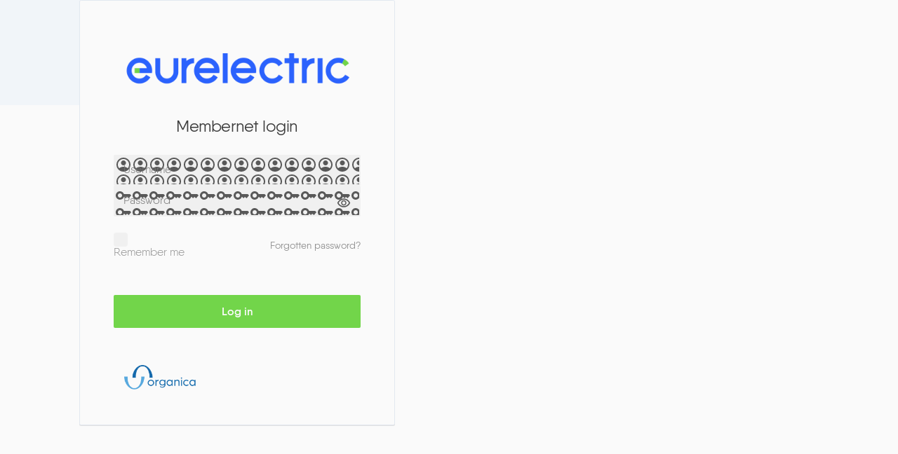

--- FILE ---
content_type: text/html; charset=UTF-8
request_url: https://membernet.eurelectric.org/
body_size: 2860
content:
<!DOCTYPE html PUBLIC "-//W3C//DTD XHTML 1.0 Strict//EN" "http://www.w3.org/TR/xhtml1/DTD/xhtml1-strict.dtd"><html class="connexion"><head><!-- Global site tag(gtag.js)-Google Analytics--><!-- Google tag(gtag.js)--><script async src="https://www.googletagmanager.com/gtag/js?id=G-QZREN37NHZ"></script><script>window.dataLayer=window.dataLayer || [];function gtag(){dataLayer.push(arguments);}gtag('js', new Date());gtag('config', 'G-QZREN37NHZ');</script><!--Google Analytics--><meta name="viewport" content="width=device-width, initial-scale=1.0, shrink-to-fit=no" /><meta http-equiv="X-UA-Compatible" content="IE=11; IE=EDGE" /><!--jQuery--><script type="text/javascript" charset="utf-8" src="/NEWEXT/OWS/JS/jquery-1.9.1.js"></script><script type="text/javascript" charset="utf-8" src="/NEWEXT/OWS/JS/jquery-ui.min.js"></script><script type="text/javascript" charset="utf-8" src="/NEWEXT/OWS/JS/jquery.easing.js"></script><link rel="stylesheet" type="text/css" href="/NEWEXT/OWS/CSS/jquery-ui.css" /><!--Custom Scrollbar--><script type="text/javascript" src="/NEWEXT/OWS/custom-scrollbar-plugin/jquery.mCustomScrollbar.js"></script><link rel="stylesheet" type="text/css" href="/NEWEXT/OWS/custom-scrollbar-plugin/jquery.mCustomScrollbar.css" /><link rel="preconnect" href="https://fonts.googleapis.com"><link rel="preconnect" href="https://fonts.gstatic.com" crossorigin><link href="https://fonts.googleapis.com/css2?family=Inter:wght@400;500;600&display=swap" rel="stylesheet"><!--Favicon--><link rel="icon" type="image/png" href="/NEWEXT/OWS/Images/favicon/faviconEURELECTRIC.png" /><!--HEAD-->	<script type="text/javascript">var vaSociétéUtil_NomDéveloppeur='EURELECTRIC';var nomdedomaine='membernet.eurelectric.org';var langueInterface='EN';var vlwsTableCourante='0';var UtilisateurWebParDefaut='4';var vlUtilCourant_NoUtil='4';var vtUtilCourantNomInterne='Utilisateur web';var vlUtilCourant_NoRelation=0;var vaPaysCourant='Belgium';var vaPaysCourantNo=51;var vbConfigExploitation=true;var vbModeCompile=true;var vaEnvironementID='KF3P48RNRHQCOPMPAHFO';var vlwsPageCourante='7994';var vawsParam1='';var vawsParam2='';var vawsParam3='';var HomePage=8003;</script>	<title>Eurelectric | Log in</title>	<meta name="title" lang="EN" content="Eurelectric | Log in" />	<meta name="description" lang="EN" content="" />	<meta name="keywords" lang="EN" content="" />	<meta charset="utf-8">	<meta http-equiv="Content-Language" content="EN" />	<meta name="identifier-url" content="">	<meta name="generator" content="(v.11045) cookie= CONNEXION Section n°7994">	<meta name="category" content="">	<meta name="robots" content="noindex, nofollow">	<script type="text/javascript" src="/NEWEXT/ows/js/NEWEXT.js?d=1768475498"></script>	<script type="text/javascript" src="/NEWEXT/ows/js/NEWEXT2.js?d=1768475498"></script><script type="text/javascript" src="/NEWEXT/ows/js/IBAN-Checker.js?d=1768475498"></script>	<link type="text/css" href="/NEWEXT/ows/CSS/NEWEXT.css?d=1768475498" rel="stylesheet">	<link type="text/css" href="/NEWEXT/ows/CSS/NEWEXT_EURELECTRIC.css?d=1768475498" rel="stylesheet">	<link rel="alternate" hreflang="en" href="https://membernet.eurelectric.org"><!-- gallerie fancybox NEW --><link rel="stylesheet" href="https://cdn.jsdelivr.net/npm/@fancyapps/ui@5.0/dist/fancybox/fancybox.css"/><script>jQuery.noConflict();</script></head><body class="loginpage"><style  type="text/css">:root{--heightBandeauVersion: 0px;}</style> <!-- bandeau version TEST --><dialog id="dialog" class="modal" close></dialog><div class="site"><div class="centre">  <div class="blocconnexion"><div class="logosmartphone logoEN"></div><div class="titre">Membernet login</div><form method="post" name="orglog" action="/4DCGI/en/home/" autocomplete="off" ><input class="logUser" type="text" name="nomutil" placeholder="Username"/><div><input class="logPassword avecoeil" type="password" name="motdepasse" placeholder="Password"/><div class="oeil"></div></div><div class="rememberme"><input type="checkbox" name="rememberme" id="rememberme" value="1"/><label for="rememberme" >Remember me</label><a class="motdepasseoublie" onclick="showRecupPassword();" >Forgotten password?</a></div><input type="submit" value="Log in"/></form><a target="_blank" class="logoOrganica" href="https://organica.technology/"></a></div></div><div class="bgConnexion">   <div class="gauche">      <div class="imageConnexion"><svg><use xlink:href="/NEWEXT/ows/Images/bgConnexion/pageConnexion2.svg#pageConnexion"></use></svg></div>   </div>   <div class="droite">      <div class="droiteClip droiteClip1"></div>      <div class="droiteClip droiteClip2"></div>      <div class="droiteClip droiteClip3"></div>   </div></div></div></body></html><!-- Entetes HTTP --><!-- X-METHOD - GET  --><!-- X-URL - /  --><!-- X-VERSION - HTTP/1.1  --><!-- Accept - text/html,application/xhtml+xml,application/xml;q=0.9,image/webp,image/apng,*/*;q=0.8,application/signed-exchange;v=b3;q=0.9  --><!-- Accept-Encoding - gzip, deflate, br  --><!-- Cache-Control - no-cache  --><!-- Connection - Keep-Alive  --><!-- Host - membernet.eurelectric.org  --><!-- Max-Forwards - 10  --><!-- Pragma - no-cache  --><!-- sec-fetch-dest - document  --><!-- sec-fetch-mode - navigate  --><!-- sec-fetch-site - none  --><!-- sec-fetch-user - ?1  --><!-- upgrade-insecure-requests - 1  --><!-- User-Agent - Mozilla/5.0 (Macintosh; Intel Mac OS X 10_15_7) AppleWebKit/537.36 (KHTML, like Gecko) Chrome/131.0.0.0 Safari/537.36; ClaudeBot/1.0; +claudebot@anthropic.com)  --><!-- X-ARR-LOG-ID - b1cd3e19-4488-4759-97fc-d28fed110a55  --><!-- X-ARR-SSL - 2048|256|C=US, O=Let's Encrypt, CN=R12|CN=membernet.eurelectric.org  --><!-- X-Forwarded-For - 18.119.14.228:53100  --><!-- X-Original-URL - /  --><!-- Statistiques sur le temps de création de la page (ws_Process) --><!-- Initialisation : 0 secondes --><!-- Récupération des variables HTML : 0 secondes --><!-- Gestion de la requete et construction de la réponse --><!-- Pages redirection : 0 secondes --><!-- Contrôle des accès : 0 secondes --><!-- Retrouver l'utilisateur connecté : 0 secondes --><!-- Submit Data : 0 secondes --><!-- Méthode spécifique pour la page demandée : 0 secondes --><!-- Choix de la page courante : 0 secondes --><!-- No wsPage : 7994 - Ressource : 2515 --><!-- Charger le canevas de page à envoyer : 0 secondes --><!-- Balises remplacement : 0 secondes --><!-- # ws_RssMethode (METHODE:14) : 0 secondes --><!-- # ws_RemplaceBaliseVariable(VARIABLE:<>vtURLversOWS) : 0 secondes --><!-- # ws_RemplaceBaliseVariable(VARIABLE:<>vtURLversOWS) : 0 secondes --><!-- # ws_RemplaceBaliseVariable(VARIABLE:<>vtURLversOWS) : 0 secondes --><!-- # ws_RemplaceBaliseVariable(VARIABLE:<>vtURLversOWS) : 0 secondes --><!-- # ws_RemplaceBaliseVariable(VARIABLE:<>vtURLversOWS) : 0 secondes --><!-- # ws_RemplaceBaliseVariable(VARIABLE:<>vtURLversOWS) : 0 secondes --><!-- # ws_RssMethode (METHODE:10) : 0 secondes --><!-- # wS_HEAD(HEAD) : 0 secondes --><!-- # ws_RssMethode (METHODE:15) : 0 secondes --><!-- # wS_PAGECONTENT : 0 secondes --><!-- # ws_RssMethode (METHODE:9) : 0 secondes --><!-- Envoyer la page HTML : 0 secondes --><!-- Page générée en 0 secondes --><!--  --><!-- page courante 1 : 0 --><!-- page courante 2 : 0 --><!-- page courante 3 : 8003 ( 1938) --><!-- page courante 4 : 8003 --><!-- page courante 5 : 8003 --><!-- page courante 6 : 7994 -->

--- FILE ---
content_type: text/css
request_url: https://membernet.eurelectric.org/NEWEXT/ows/CSS/NEWEXT.css?d=1768475498
body_size: 48538
content:

:root{
	--fontDefaut:'Inter'; /*BV : remplacement de 'Inter' par var(--fontDefaut) partout dans ce CSS (sauf les @font-face) le 16/10/2025. Ca permettra de faire éventuellement varier facilement la police utilisée par un client partout dans l'extranet ?*/
	--largeurcolgauche:240px;
	--largeurcolgaucheferme:68px;
	--largeurcoldroite:0px;
	--largeurcoldroiteferme:0px;
	--paddingcoldroite:0px;
	--largeurblocconnexion: 450px;
	/*https://www.figma.com/file/ttE2wQ05ZhZpGRMISUXt6o/%40Interfaces---Theme?node-id=118%3A117&t=dYnpbJJSMMRZNLuo-0*/
	/*https://www.tints.dev/ #59A6E6 lightness max: 100 lightness min: 10*/

	--primary50:#EDF6FC;
	--primary100:#E0EEFA;
	--primary200:#BDDCF5;
	--primary300:#9DCBF0;
	--primary400:#7AB8EB;
	--primary500:#59A6E6; /* couleur principale */
	--primary600:#3B94E0;
	--primary700:#237BC6;
	--primary800:#0D4470;
	--primary900:#012945;

	--accent50: #FFF3EB;
	--accent100: #FFE9E0;
	--accent200: #FFD9C9;
	--accent300: #FFC6B0;
	--accent400: #FFA57F;
	--accent500: #FF8957; /* couleur accent principale */
	--accent600: #FE5F1C;
	--accent700: #E54502;
	--accent800: #B33500;
	--accent900: #812500;

	--grey50: #F0F0F0;
	--grey100: #EEEEEE;
	--grey150: #DADADA; /* couleur utilisée pour griser des éléments non interactif */
	--grey200: #C7C7C7;
	--grey300: #ABABAB;
	--grey400: #8F8F8F;
	--grey450: #818181;
	--grey500: #737373;
	--grey600: #616161;
	--grey700: #595959;
	--grey800: #3D3D3D;
	--grey900: #2B2B2B;
	
	--colorValid50: #EDFCF2;
	--colorValid100: #DCF9E5;
	--colorValid200: #BDF5BF;
	--colorValid300: #9AEFB3;
	--colorValid400: #7BEA9C;
	--colorValid500: #59E583;
	--colorValid600: #2ADF33;
	--colorValid700: #1CB54A;
	--colorValid800: #158938;
	--colorValid900: #0E5824;
	--colorValid950: #0A421B;
	
	--colorInvalid: #ffb3b3;
	--colorInvalidDarker: #f57070;
	--orange: #e29d58;

	--couleurBordure: #ECECEC;
	--couleurFondModal: rgba(0, 0, 0, 0.56);
	--couleurFondBlanc:#FAFAFA;
	--couleurFondHover:#ECECEC;

	/* Pour EURELECTRIC, on réduit les radius pour avoir un design moins rond et plus carré */
	--radius8: 8px;
	--radius10: 10px;
	--radius12: 12px;
	--radius16: 16px;
	--radius24: 24px;

	--rougeorganon: #fd6767;
}

.d-none { display: none !important; }

.boxsizing-borderbox {
	box-sizing: border-box;
}
#siteActivitePublique {
	--largeurcolgauche: 0px;
	--largeurcolgaucheferme:0px;
}
#centre > .content:not(.fr-fullscreen-wrapper) {
  container-type: inline-size; 
  container-name: centre;
}

/*@font-face {
	font-family: 'Inter';
	src: url('./fonts/Inter-V.ttf') format('truetype');
	font-weight: 100 900;
	font-display: swap;
}*/
@font-face {
	font-family: 'Inter';
	src: url('./fonts/Inter-Light.otf') format('opentype');
	font-weight: 400;
	font-display: swap;
}
@font-face {
	font-family: 'Inter';
	src: url('./fonts/Inter-Regular.otf') format('opentype');
	font-weight: 500;
	font-display: swap;
}
@font-face {
	font-family: 'Inter';
	src: url('./fonts/Inter-SemiBold.otf') format('opentype');
	font-weight: 600;
	font-display: swap;
}

::selection {
	background-color: var(--primary500);
	color: var(--couleurFondBlanc);
}
mark {
	background-color: var(--primary200);
	color: var(--grey600);
}
*:focus {
	outline: none;
}
a:focus-visible {
	background-color:#eee;
}
.colonnegauche .entete:focus-visible {
	background-color:unset;
}
html {
	height: 100%;
	margin: 0px;
	padding: 0px;
	background-color:var(--couleurFondBlanc);
	overflow-y:scroll !important;

	font-family: var(--fontDefaut);
	color: var(--grey600);

	min-height: 100vh;
}
html.nooverflow {
	overflow: hidden !important;
	overflow-y: hidden !important;
}
html.connexion {
	overflow: hidden;
	overflow-y: hidden !important;
}
.hidden {
	display:none;
}
body {
	height: 100%;
	margin: 0;
	padding: 0;
	background-color: transparent !important; /* correction */
}
html.standard.with-fancybox body.hide-scrollbar { /* reset fancy-box */
	margin-right: 0px;
	overflow:visible !important;
}
a {
	text-decoration: none;
	color: inherit;
}
a.capitalize {
	text-transform: capitalize;
}
img, picture, video, canvas, svg, iframe {
  display: block;
  max-width: 100%;
}
.customScrollBar {
		--colorBgScrollBar: var(--primary100);
		--colorThumbScrollBar: var(--primary200);
		--colorThumbScrollBarHover: var(--primary300);
		--colorThumbScrollBarActive: var(--primary500);

	  scrollbar-width: thin;
	  scrollbar-color: var(--colorThumbScrollBar) var(--colorBgScrollBar) ;
}
.customScrollBar:hover {
    --colorThumbScrollBar: var(--colorThumbScrollBarHover);
}
.customScrollBar:hover:active {
    --colorThumbScrollBar: var(--colorThumbScrollBarActive);
}
.customScrollBar::-webkit-scrollbar {
	  width: 8px;
	  height: 8px;
	  background-color: var(--colorBgScrollBar); /**/
	  border-radius: var(--radius16);
}
.customScrollBar::-webkit-scrollbar-thumb {
  	background-color: var(--colorThumbScrollBar);
  	border-radius: var(--radius16);
}
.customScrollBar::-webkit-scrollbar-thumb:hover {
	  background-color: var(--colorThumbScrollBarHover);
}
.customScrollBar::-webkit-scrollbar-thumb:active {
	  background-color: var(--colorThumbScrollBarActive);
}
.customScrollBar::-webkit-scrollbar-button:single-button {
    display: block;
}
.customScrollBar::-webkit-scrollbar-button:single-button {
    width: 12px;
    height: 12px;
}
.customScrollBar::-webkit-scrollbar-button:single-button:horizontal:decrement {
  border-top: 4px solid transparent;
  border-bottom: 4px solid transparent;
 	border-right: 4px solid var(--primary700);
}
.customScrollBar::-webkit-scrollbar-button:single-button:horizontal:increment {
  border-top: 4px solid transparent;
  border-bottom: 4px solid transparent;
 	border-left: 4px solid var(--primary700);
}
.customScrollBar::-webkit-scrollbar-button:single-button:vertical:decrement {
  border-right: 4px solid transparent;
  border-left: 4px solid transparent;
 	border-bottom: 4px solid var(--primary700);
}
.customScrollBar::-webkit-scrollbar-button:single-button:vertical:increment {
  border-right: 4px solid transparent;
  border-left: 4px solid transparent;
 	border-top: 4px solid var(--primary700);
}
.capitalize {
	text-transform: capitalize;
}

.site { /* utile pour la version responsive */
	display:flex;
	flex-direction:row;
	height:100%;
	width:100%;
}
.connexion .site { /* utile pour la version responsive */
	min-height: 750px;
}
.colonnegauche #mCSB_1_scrollbar_vertical {
	opacity: 0 !important; /* On masque le scroll car il est masqué par le colonnegauche ouvrirfermercontainer */
}

.dossiers_thematiques_list {
	display:flex;
	flex-direction:row;
	gap:10px;
}

.dossiers_thematiques_item {
	display:flex;
	flex-direction:column;
	gap:15px;
	padding:15px 15px 30px 15px;
	box-shadow:0px 4px 6px -2px rgba(16, 24, 40, 0.03), 0px 12px 16px -4px rgba(16, 24, 40, 0.08);
	width:275px;
	height:fit-content;
	border-radius:10px;
}

.dossiers_thematique_img {
	object-fit:cover;
	border-radius:10px;
	height:300px;
}

.dossiers_thematique_title {
	color:#737373;
	font-size:28px;
	font-weight:800;
	line-height:35px;
}

.dossiers_thematique_desc {
	color:black;
}

.boite_outil_actualites_list {
	display:flex;
	flex-direction:column;
	gap:15px;
}

.boite_outil_actualites_list_item {
	display:flex;
	flex-direction:row;
	gap:15px;
	padding:20px;
	box-shadow:0px 4px 6px -2px rgba(16, 24, 40, 0.03), 0px 12px 16px -4px rgba(16, 24, 40, 0.08);
	border-radius:10px;
	margin-bottom: 10px;
}

.actualites_list_item_libelle_txt {
	margin-top:15px;
}

.boite_outil_actualite_img {
	height:200px;
	width:200px;
	object-fit:cover;
	border-radius:10px
}

.actualites_list_item_content {
	display:flex;
	flex-direction:column;
	width:100%;
	justify-content:space-between;
}

.actualites_list_item_libelle {
	color:#545454;
	font-size:25px;
	font-weight:800;
}

.boite_outil_actualites_title {
	color:#545454;
	font-size:28px;
	font-weight:800;
}

.blocaccordeon, .blocaccordeonTitre, .blocActu, .blocAnn,
.blocReunionFutur, .blocReunionPasse, .blocGroupe, .blocFAQ
.sousTitrePourBloc,
.actuDetail,
.containerLigneHie, .containerFolderHie,
.texte,
.ligne2BoutonTelecoms,
.tableau,
.menusmartphone, 
#containerInputSearchGlobalMobile {
  animation: opacityAnim 0.4s linear forwards;
  opacity: 0;
}
@keyframes opacityAnim {
    from {opacity: 0;}
    to {opacity: 1;}
}
.mobileOnly {
	display: none;
}
@container centre (min-width: 800px) {
	.mobileOnly {
		display: none !important;
	}
}
.smartphoneOnly {
	display: none;
}
/* DEBUT siteActivitePublique */
#bgActivitePublique {
	position: fixed;
	background: conic-gradient(at 125% 50%, var(--primary500), var(--primary600), var(--primary800), var(--primary600), var(--primary500));
	background-attachment: fixed;
	z-index: -1;
	inset: 0 0 0 0;
}
#siteActivitePublique .pageGridEcart {
	padding: 48px 24px;
	background-color: var(--couleurFondBlanc);
	box-shadow: 0px 1px 0px rgba(0, 0, 0, 0.1);
	border: 1px solid #E2E8F0;
	border-radius: var(--radius12);
	position: relative;
}
#siteActivitePublique .pageAnnuairePublic {
	padding: 0px 24px 48px 24px;
	background-color: var(--couleurFondBlanc);
	box-shadow: 0px 1px 0px rgba(0, 0, 0, 0.1);
	border: 1px solid #E2E8F0;
	border-radius: var(--radius12);
}
@media (max-width: 800px) {
	#siteActivitePublique .pageGridEcart {
		border: none;
		padding: 24px 0px 0px 0px;
		box-shadow: none;
	}
	#siteActivitePublique .pageAnnuairePublic {
		border: none;
		padding: 0px 0px 0px 0px;
		box-shadow: none;
	}
}
#siteActivitePublique #logoActivitePublique {
	height: 90px;
	background-position: center;
	background-repeat: no-repeat;
	background-size: contain;
	filter: brightness(0) invert(1);
	margin-top: 64px;
	margin-bottom: 48px;
	margin-inline: auto;
	max-width: calc(100% - 60px);
}
#siteActivitePublique #centre .content {
	padding-bottom: 9px;
}
/* FIN siteActivitePublique */

/* DEBUT menuClicDroit */
.menuClicDroit {
	position: fixed;
	min-width: 150px;
	z-index: 99999;
	-webkit-backdrop-filter: blur(2px);
	backdrop-filter: blur(2px);
  	background-color: rgba(255, 255, 255, .88);
	display: none;
	margin: 0;
	padding: 0;
	border: 2px solid var(--grey50);
  	border-radius: var(--radius8);
	box-shadow: 0px 0px 4px var(--grey50);
}
.menuClicDroit li {
	font: 600 14px/20px var(--fontDefaut);
	list-style: none;
	margin: 0px;
	padding: 8px 14px;
	cursor: pointer;
	color: var(--accent500);
	transition: background-color 0.3s ease;
}
.menuClicDroit li:hover {
	background-color: var(--accent100);
}
/* FIN menuClicDroit */

/* DEBUT MODAL */
dialog.modal {
	border-radius: var(--radius12);
	border: none;
	padding: 24px;
	width: 500px;
	max-width: calc(100% - 48px - 36px);
	min-width: 250px;
}
dialog.modal.plusgrand {
	width: 680px;
}
dialog.modal::backdrop {
	background: rgba(0, 0, 0);
	opacity: 0.56;
}
dialog.modal .titreModal {
	font: 600 24px/32px var(--fontDefaut);
	text-align: center;
	margin-bottom: 20px;
	padding: 0px 20px 0px 20px;
	color: var(--grey600);
	text-wrap: balance;
}
dialog.modal .texteModal {
	font: 400 16px/24px var(--fontDefaut);
	color: var(--grey500);
	display: flex;
	flex-direction: column;
	gap: 20px;
	text-align: center;
}
dialog.modal .texteModal label {
	text-align: left;
}
dialog.modal .texteModal a {
	background-color: transparent;
	color: var(--accent500);
}
dialog.modal .texteModal a:is(:hover, :focus) {
	text-decoration: underline;
	background-color: transparent;
}
/* FIN MODAL */

/* DEBUT boutonHautPage */
#boutonHautPage {
	display: none;
	position: fixed;
	width: 48px;
	height: 48px;
	bottom: 25px;
	right: 25px;
	z-index: 2;
	box-shadow: 0px 0px 5px -2px rgba(0,0,0,0.19);
	border-radius: var(--radius8);	
	cursor: pointer;
	background-color: var(--accent500);
	transition: background-color 0.3s ease;
}
#boutonHautPage::after {
	position: absolute;
	content: "";
	width: 100%;
	height: 100%;
	background-color: white;
	mask: url("../Images/icone/expand_less.svg") center / 32px no-repeat;
	-webkit-mask: url("../Images/icone/expand_less.svg") center / 32px no-repeat;	
}
@media (hover: none){
	#boutonHautPage:hover {
		background-color: var(--accent500);
	}
}

/* FIN boutonHautPage */

/* DEBUT messageConfirmation */
#messageConfirmation {
	width: 700px;
	max-width: calc(100% - 48px);
	padding: 24px;
	display: flex;
	align-items: center;
  	justify-content: center;
	text-align: center;
  	border-radius: 0px 0px var(--radius12) var(--radius12);
  	background: #a7f783;
  	font: 400 16px/24px var(--fontDefaut);
	color: black;
	text-wrap: balance;
}
#messageConfirmationContainer {
	position: fixed;
	z-index: 4;
	width: 100%;
	animation: messageConfirmation 5s ease-in-out forwards;
}
#messageConfirmationContainer[data-open="close"] {
	display: none;
}
#messageConfirmationContainer[data-open="open"] {
	display: flex;
	justify-content: center;
}
@keyframes messageConfirmation {
	0% {top: -70px;}
	10% {top: var(--heightBandeauVersion);}
	90% {top: var(--heightBandeauVersion);}
	100% {top: -70px;}
}
/* FIN messageConfirmation */

/* DEBUT blocExterne */
#blocExterne {
	width: 100vw;
	height: 100vh;
	overflow: hidden;
	background: var(--couleurFondModal);
	position: fixed;
	top: 0px;
	left: 0px;
	z-index: 4;
	justify-content: flex-end;
	display: none;
}
#blocExterne.ouvert {
	display: flex;
}
#blocExterneDroite {
	height: calc(100vh - 160px);
	padding-bottom: 80px;
	width: 100%;
	max-width: 880px;
	background-color: var(--couleurFondBlanc);
	overflow-y: auto;
	position: fixed;
	right: 0px;
	top: 78px;
}
#blocExterneDroite.fullScreen {
	max-width: calc(100% - 46px);
	padding: 23px;
	overflow-y: auto;
	top: 0px;
	height: 100vh;
}
.divTitreBlocExterne {
	display: flex;
	justify-content: space-between;
	padding: 19px 21px 19px 24px;
	border-bottom: 2px solid var(--couleurBordure);
	position: fixed;
	top: 0px;
	background-color: var(--couleurFondBlanc);
	z-index: 1;
	width: 100%;
}
.titreBlocExterne {
	font: 600 30px/38px var(--fontDefaut);
	color: var(--grey600);
}
/* FIN blocExterne */

.blocBorder {
	border: 2px solid var(--couleurBordure);
	box-shadow: 0px 2px 0px var(--couleurBordure);
	border-radius: var(--radius12);
}
.blocBorder.blocBorderInscrit {
	--couleurBordure: var(--accent100);
}
[class*="lineClamp"] {
	display: -webkit-box;
	-webkit-box-orient: vertical;
	overflow: hidden;
	text-overflow: ellipsis;
}
.lineClamp1 {-webkit-line-clamp: 1;}
.lineClamp2 {-webkit-line-clamp: 2;}
.lineClamp3 {-webkit-line-clamp: 3;}
.lineClamp4 {-webkit-line-clamp: 4;}
.lineClamp5 {-webkit-line-clamp: 5;}

.lineClampDescrGroupe {
	max-height: 250px;
	overflow: hidden;
}
.lineClamp1v2 {
	overflow: hidden;
	text-overflow: ellipsis;
	white-space: nowrap;
	-webkit-line-clamp: 1;
}
.hideIfEmpty:empty {
	display: none;
}
.unClickable {
	pointer-events: none;
}
.blocVide {
	height: 600px;
	width: 100%;
}
/* input */

form#atvCreateAccount,
form#orgformDem4Precision {
	display: contents;
}
input[type=text], input[type=password], select, textarea,
.divInput .fr-view {
	font: 400 16px/24px var(--fontDefaut);
	background-color: var(--grey50);
	border-radius: var(--radius8);
	border: 2px solid var(--grey50);
	outline: 0px;
	padding:8px 12px;
	color: #535252;
	width: 100%;
	cursor: pointer;
	-webkit-appearance: none;
	-moz-appearance: none;
  	appearance: none;
  	-ms-appearance: none; /* get rid of default appearance for IE8, 9 and 10*/
  	transition: border 0.3s;
}
:is(input[type=text], input[type=password], select, textarea).small {
	font: 500 12px/18px var(--fontDefaut);
	padding-block:6px;
}
:is(.divInput, td) .fr-view > :first-child {
	margin-top: 0px;
} 
:is(.divInput, td) .fr-view > :last-child {
	margin-bottom: 0px;
} 
input[type=password]::placeholder {
	font-family: var(--fontDefaut);
}
input[type=password] { /* les boules */
	font-family: Verdana;
}

*:disabled {
	cursor: default !important;
}
.divInput {
	position:relative;
}
.copierPressePapier {
	width:20px;
	height:20px;
	-webkit-mask: url('../images/icone/copy.svg') no-repeat center/100%;
	mask: url('../images/icone/copy.svg') no-repeat center/100%;
	background-color:#535252;
	position:absolute;
	right:9px;
	top:13Px;
	cursor:pointer;
	transition: background 0.3s;
}
.copierPressePapier:hover {
	background-color:#ff8957;
}
:is(input[type=text], input[type=password], select, textarea):disabled,
:is(input[type=text], input[type=password], select, textarea,.divInput .fr-view).disabled,
form.formDisabled :is(input[type=text], input[type=password], select, textarea) {
	background: var(--grey150);
	border: 2px solid var(--grey150);
	pointer-events: none;
	opacity: 1; /* chrome met une opacité de 0.7 */
}
input:is([type="radio"], [type="checkbox"]):disabled + label,
input:is([type="radio"], [type="checkbox"]).disabled + label,
form.formDisabled input:is([type="radio"], [type="checkbox"]) + label {
	cursor: default;
	pointer-events: none;
}
input:is([type="radio"], [type="checkbox"]):disabled:not(:checked) + label,
input:is([type="radio"], [type="checkbox"]).disabled:not(:checked) + label,
form.formDisabled input:is([type="radio"], [type="checkbox"]):not(:checked) + label {
	opacity: 0.5;
}
input:is([type="radio"], [type="checkbox"]):disabled + label::before ,
input:is([type="radio"], [type="checkbox"]).disabled + label::before ,
form.formDisabled input:is([type="radio"], [type="checkbox"]) + label::before { 
	pointer-events: none;
	opacity: 0.5;
}
input:is([type="radio"], [type="checkbox"]):disabled:not(:checked) + label::before ,
input:is([type="radio"], [type="checkbox"]).disabled:not(:checked) + label::before ,
form.formDisabled input:is([type="radio"], [type="checkbox"]):not(:checked) + label::before { 
	background: var(--grey200);
}
tr.mobileOnly input[type="text"] {
	background: var(--couleurFondBlanc);
}
option {
	font: 400 16px/24px var(--fontDefaut);
	font-family: sans-serif;
	font: 400 14px/21px sans-serif;
}
.tableau :is(input[type=text], input[type=password], select, textarea) {
	font: 400 14px/20px var(--fontDefaut);
}
:is(.formListe3) :is(input[type="text"], input[type="password"], select, textarea) {
	padding:6px 10px;
}
:is(input[type=text], input[type=password], select, textarea).invalide {
	border: 2px solid #ffb3b3;
}
input[type=text]:not(.search), input[type=password] {
	max-width: calc(100% - 28px);
}
input[type=text].search {
	max-width: calc(100% - 58px);
}
textarea {
	resize: none;
	margin: 0px;
	max-width: calc(100%);
	max-width: calc(100% - 28px);
	display: block; /* Correction pour Chrome */
}
textarea.textareaAdresse {
	height: 20px;
	overflow: hidden;
	max-width: calc(100% - 28px);
}
select {
	height: 44px;
	max-width: calc(100%);
	padding-right: 28px;
	background: var(--grey50) url("../Images/icone/expand_more.svg") no-repeat calc(100% - 12px) center/16px;
}
select.small {
	/* height: 40px; */
	height: 35px;
}
.tdValeurMobile select {
	background: var(--couleurFondBlanc) url("../Images/icone/expand_more.svg") no-repeat calc(100% - 12px) center/16px;
}
.tableau select {
	height: 40px;
}
:is(input[type=text], input[type=password], select, textarea):not(:disabled):is(:focus,:hover) {
	border: 2px solid var(--accent500);
}
input[type="radio"], 
input[type="checkbox"] {
  	display: none;
}
input[type="radio"] + label::before, 
input[type="checkbox"] + label::before {
  	content: "";
  	min-height: var(--_size);
	min-width: var(--_size);
	height: var(--_size);
	width: var(--_size);
	background: var(--grey50);
	display: block;
	transition: background 0.3s;
}
input[type="checkbox"] + label::before {
	--_size: 20px;
	border-radius: 4px;
}
input[type="checkbox"] + label.small::before {
	--_size: 16px;
}
input[type="checkbox"]:checked + label.small::before {
	background-size: 10.88px auto;
}
input[type="radio"]:not(.star-rate) + label::before {
	--_size: 10px;
	border-radius: 100%;
	border: 5px solid var(--grey50);
}
input[type="radio"]:not(:checked) + label::before {
	background: var(--grey50);
	display: block;
	transition: background 0.3s;
}
input[type="radio"]:checked:not(.star-rate) + label::before {
	background: var(--accent500);
}
input[type="checkbox"].decalage + label::before {
	margin-left: calc(30px * var(--decalage));
}
.requiredCheckboxAll.invalide input[type="checkbox"]:not(:checked) + label::before {
	outline: 2px solid #ffb3b3;
} 
input[type="checkbox"]:checked + label::before ,
.tableau tr[data-niv="1"] input[type="checkbox"]:checked + label::before {
  	background: var(--accent500) url('../Images/icone/check_white.svg') no-repeat center/13.6px auto;
}
.tableau tr[data-niv="1"] input[type="checkbox"] + label::before {
	background: var(--couleurFondBlanc);
}
input:not(.star-rate):is( [type="radio"] , [type="checkbox"] ) + label { 
	font: 500 15px/20px var(--fontDefaut);
	color: var(--grey500);
	cursor: pointer;
	display: flex;
	gap: 10px;
	-webkit-user-select: none;
	-ms-user-select: none;
	user-select: none;
	transition: border 0.3s;
	text-wrap: balance;
}
input:is( [type="radio"] , [type="checkbox"] ) + label.small {
	font: 500 12px/18px var(--fontDefaut);
}
input:is( [type="radio"] , [type="checkbox"] ) + label > a {
	display: contents;
}
.Que_Table input:is( [type="radio"] , [type="checkbox"] ) + label {
	align-items: center;
	justify-content: center;
}
input:is([type="radio"],[type="checkbox"]):not(:disabled):not(.star-rate) + label:hover {  
	color: var(--accent500);
}
.blocconnexion input[type="checkbox"] + label {
	color: var(--grey400);
}
.blocconnexion :is(input[type=text], input[type=password]) {	
	background-size:20px auto;
	background-position:center left 15px;
	background-repeat:no-repeat;
	display:block;
	margin-top:15px;
	padding:6px 43px 6px 45px;
	width: calc(100% - 88px - 4px);
}
.blocconnexion input[type=submit] {
	width:100%;
	display:block;
	background: var(--accent500);
	border-radius: var(--radius8);
	padding: 14px 22px;
	border: none;
	font: 600 16px var(--fontDefaut);
	color:var(--couleurFondBlanc);
	margin-top:50px;
	cursor:pointer;
	transition: 0.3s;
}
.blocconnexion input[type=submit]:hover {
	background-color:var(--accent300);
}
input.search {
	padding-left: 42px;
}
.containerSearch {
	position: relative;
	height: 44px;
}
.containerSearch .iconesearch {
	position: absolute;
	width: 20px;
	height: 100%;
	-webkit-mask: url('../images/icone/search.svg') no-repeat center/100%;
	mask: url('../images/icone/search.svg') no-repeat center/100%;
	left: 12px;
	z-index: 1;
	background-color: #535252;
}
.iconGrid, .iconArborescence  {
	color: transparent;
	width: 1rem;
	filter: invert(42%) sepia(93%) saturate(0%) hue-rotate(87deg) brightness(109%) contrast(119%);
}
.iconGrid {
	background: url('../images/icone/grid-3x3-gap-fill.svg') no-repeat center/100%;
}
.iconArborescence {
	background: url('../images/icone/aborescence.svg') no-repeat center/100%;
}
#typeDeVueGrpBtns>button:first-child {
	border-radius: var(--radius8) 0 0 var(--radius8);
}
#typeDeVueGrpBtns>button:last-child {
	border-radius: 0 var(--radius8) var(--radius8) 0;
}
#typeDeVueGrpBtns .colorAccent span {
	filter: invert(42%) sepia(93%) saturate(0%) hue-rotate(87deg) brightness(1109%) contrast(119%);
}
.infosCheckbox, 
.infosCheckboxDessus, 
.infosCheckboxDessous, 
.infosCheckboxDessus2,
.infosCheckboxAtvDessous {
	color: var(--grey400);
}
:is(.infosCheckbox, 
.infosCheckboxDessus, 
.infosCheckboxDessous, 
.infosCheckboxDessus2,
.infosCheckboxAtvDessous):empty {
	display: none; /* On masque si c'est vide */
}
.infosCheckboxDessous {
	margin-left: 30px;
}
.infosCheckboxDessous {
	margin-left: 30px;
}
.infosCheckboxDessous.nomargin {
	margin-left: 0px;
}
.infosCheckboxAtvDessous {
	margin-left: calc(30px * var(--_decalage));
}
.infosCheckbox, .infosCheckboxDessous, .infosCheckboxAtvDessous {
	font: 500 12px/18px var(--fontDefaut);
}
.infosCheckboxDessus, 
.infosCheckboxDessus2 {
	font: 500 14px/20px var(--fontDefaut);
}
.infosCheckboxDessus2 {
	margin-bottom: 20px;
}
.infosCheckbox.decalage {
	margin-left: calc(30px + 30px * var(--decalage));
}
.infosSousTableau {
	font: 500 12px/18px var(--fontDefaut);
	margin: 16px 16px 0px 16px;
	color: var(--grey400);
}
:is(.infosCheckbox, .infosCheckboxDessus, .infosCheckboxDessous, .infosCheckboxAtvDessous) a, .infosSousTableau a {
	color: var(--accent500);
}
:is(.infosCheckbox, .infosCheckboxDessus, .infosCheckboxDessous, .infosCheckboxAtvDessous) a:hover,
.infosSousTableau a:hover {
	text-decoration: underline;
}
:is(.infosCheckbox, .infosCheckboxDessus, .infosCheckboxDessous, .infosCheckboxAtvDessous) p {
	margin: 0px;
}


/* Recherche globale */

input[type=text].inputSearchGlobal, input[type=text].inputSearchGlobalMobile {
	padding-top: 2px;
	padding-bottom: 2px;
	border-radius: 26px;
	transition: margin-right 0.4s ease;
}
#centre .entete .entetecontent .right :is(#containerInputSearchGlobal, #containerInputSearchGlobalMobile).shortcut {
	margin-left: 0px;
}
:is(#containerInputSearchGlobal, #containerInputSearchGlobalMobile) form {
	display: contents;
}
#containerInputSearchGlobal[data-open="close"] .inputSearchGlobal {
	margin-right: 0px;
}
#containerInputSearchGlobal[data-open="open"] .inputSearchGlobal {
	margin-right: 42px;
}
#centre .entete .entetecontent .right .shortcut#containerInputSearchGlobal {
	transition: width 0.4s ease, border 0.3s ease;
	overflow: hidden;
	position: relative;
}
#containerInputSearchGlobal[data-open="close"] {
	width: 32px;
}
#containerInputSearchGlobal[data-open="open"] {
	width: 200px;
	max-width: 100%;
}
#containerInputSearchGlobal .containerIcone {
	position: absolute;
	right: 4px;
	z-index: 1;
}
#containerInputSearchGlobalMobile {
	display: none;
}

/* Tabs */

.tab {
	font: 600 14px/20px var(--fontDefaut);
	cursor: pointer;
	padding: 8px 14px;
	border-radius: var(--radius8);
	outline-offset: 2px;
	outline: 2px solid var(--couleurFondBlanc);
	transition: outline-color 0.3s, background-color 0.3s;
}
.tab:not(.tabGrise):hover {
	outline: 2px solid var(--primary500);
}
.tab[data-active="active"] {
	background-color: var(--primary500);
	color: #FAFAFA;
}
#tabToutes.tab[data-active="active"] {
	pointer-events: none; /* si actif, ca ne sert à rien de pouvoir le décocher */
}
.tab[data-active="inactive"] {
	background: var(--primary100);
	color: var(--primary500);
}
.tab.tabGrise {
	background: var(--grey100);
	cursor: default;
	color: var(--grey600);
}

/* boutons */

.ecartBouton {
	margin-top: 20px;
	height: 40px;
}
.containerBoutons {
	display: flex;
	gap: 20px;
	flex-wrap: wrap;
	justify-content: center;
}
.containerBoutons.justifyEnd {
	justify-content: flex-end;
}
.containerBoutons.justifyStart {
	justify-content: flex-start;
}
.containerBoutons.margintop32 {
	margin-top: 32px;
}
.containerBoutonsBlocGradient,
.containerBoutonsBlocGradientColumn {
	display: flex;
	gap: 12px;
	flex-wrap: wrap;
	justify-content: flex-end;
	margin-top: 32px;
}
.containerBoutonsBlocGradientColumn { /* Bouton dans formation détail IJE*/
	display: grid;
	align-items: flex-end;

	> .bouton.paddingSmall {
		width: calc(100% - 20px);
	}
	> .bouton {
		width: calc(100% - 28px);
	}
}
.containerBoutonsBlocGradient.alignCenter {
	justify-content: center;
}
.containerBoutonsFormListe {
	display: flex;
	gap: 20px;
	justify-content: flex-end;
	width: 100%;
	max-width: 640px;
	margin-top: 12px;
	flex-wrap: wrap;
}
.containerBoutonsFormListe.marginTop {
	margin-top: 24px;
}
.containerBoutonsFormListe.nomarginTop {
	margin-top: 0px;
}
@media (max-width: 800px){

	.containerBoutonsFormListe{
		flex-direction: column;
		align-items: center;
	}

}

#blocExterneDroite .containerBoutonsFormListe {
	margin-left: 24px;
	margin-right: 24px;
	width: calc(100% - 48px);
}
#blocExterneDroite .containerBoutonsFixed {
	position: fixed;
	padding-top: 8px;
	padding-bottom: 20px;
	background-color: var(--couleurFondBlanc);
	border-top: 2px solid var(--couleurBordure);
	bottom: 0px;
	width: calc(100%);
	max-width: 880px;
	margin-left: -24px;
}
.containerBoutons.marginTop {
	margin-top: 20px;
}
.containerBoutons.marginTop32 {
	margin-top: 32px;
}
.containerBoutonTelecoms {
	position: relative;
}
.ligne2BoutonTelecoms {
	display: none;
	gap: 4px;
	flex-direction: column;
	top: 40px;
	position: absolute;
	padding: 6px 10px 6px 10px;
	border: 2px solid var(--grey50);
	border-radius: var(--radius8);
	background: var(--couleurFondBlanc);
	min-width: max-content;
	z-index: 1;
}
.separateurBoutonTelecoms {
	display: none;
	height: 4px;
	width: 100%;
	position: absolute;
	bottom: -4px;
}
.containerBoutonTelecoms:hover .ligne2BoutonTelecoms {
	display: flex;
}
.containerBoutonTelecoms:hover .separateurBoutonTelecoms {
	display: block;
}
.bouton {
	font: 600 14px/20px var(--fontDefaut);
	background: var(--couleurFondBlanc);
	color: var(--grey400);
	text-align: center;
	white-space: break-spaces;
	
	display: flex;
 	justify-content: center;
 	gap: 8px;
 	align-items: center;
	
	border: 2px solid var(--grey50);
	border-radius: var(--radius8);
	cursor: pointer;

	width: fit-content; /* width defaut */
	padding: 8px 14px; /* Padding defaut */

	transition: 0.3s;
}
.bouton.focusbtn{
	background: var(--couleurFondHover);
}
.bouton.nowrap {
	white-space: nowrap;
}
.bouton.smalltext {
	font: 500 12px/18px var(--fontDefaut);
}
.bouton.wid5 {
	width: 5%;
}
.bouton.wid25 {
	width: 25%;
}
.bouton.wid50 {
	width: 50%;
}
.bouton.wid100 {
	width: 100%;
}
.bouton.wid200 {
	width: 200px;
}
.bouton.nohover {
	pointer-events: none;
}
.bouton.paddingSmall {padding: 6px 10px 6px 10px;}
.bouton.paddingExtraSmall {padding: 4px 8px 4px 8px;}

.bouton.margintop20 {margin-top: 20px;}
.bouton.margintop32 {margin-top: 32px;}
.bouton.marginbottom20 {margin-bottom: 20px;}

.bouton.alignleft {margin-left: 0px;margin-right: auto;}
.bouton.alignright {margin-left: auto;margin-right: 0px;}
.bouton.alignmiddle {margin-inline: auto;}
.champalignright {text-align: right;}

.colorstylecotititre {
	color: var(--accent500);
	font-weight: bold;
}
.colorstylecotinormal {
	font-style: italic;
}
.bouton.noevent {
	pointer-events: none;
	cursor: default;
}
.bouton.disabled {
	pointer-events: none;
	cursor: default;
}
.bouton.btn-create-account {
	font-size: 16px;
	padding: 12px 14px;
}
.colorTexteAccent {
	color: var(--accent500);
}
:is(a, .forumRepondre).colorTexteAccent {
	transition: color 0.3s;
	cursor: pointer;
}
:is(a, .forumRepondre).colorTexteAccent:hover {
	color: var(--accent700);
}
.colorTextePrimary {
	color: var(--primary500);
}
.colorTextePrimary.hover {
	transition: color 0.3s;
	cursor: pointer;
}
.colorTextePrimary.hover:hover {
	color: var(--accent500);
}
.bouton.colorTexteAccent {
	color: var(--accent500);
}
.bouton.colorAccent  {
	color: var(--couleurFondBlanc);
	background-color: var(--accent500);
 	border: 2px solid var(--accent500);
}
.bouton.colorAccent.disabled {
    background-color: var(--accent300);
    border: 2px solid var(--accent300);
}
.bouton.colorAccentInvert {
	color: var(--accent500);
	background-color: var(--couleurFondBlanc);
 	border: 2px solid var(--couleurFondBlanc);
}
.bouton:hover {
	background-color: var(--grey50);
}
.bouton.colorAccent:hover {
	background-color: var(--accent400);
}
.bouton.colorTexteAccent:hover {
	background-color: var(--accent100);
}
.bouton.fondRouge {
	background-color: #FF7F7F;
	color: var(--couleurFondBlanc);
 	border: 2px solid #FF7F7F;
}
.colorerror {
	color: #FF7F7F !important;
}
.colorsuccess {
	color: #59E583 !important;
}
.colorwait {
	color: #d2d541 !important;
}
.inputDocumentApercu {
	width: auto;
	height: 90px;
}
.bouton.colorValid400 {
	background-color: var(--colorValid400);
	color: var(--couleurFondBlanc);
	border: 2px solid var(--colorValid400);
}
.bouton.boutonFermeture {
	position: fixed;
	right: 23px;
	bottom: 23px;
}
/* FIN Utilitites */


/* DEBUT connexion */

.connexion .centre {
	position: absolute;
	inset: var(--heightBandeauVersion) 0 0 0;
	display: flex;
	justify-content: flex-end;
	align-items: center;
}
.connexion .bgConnexion {
	position: fixed;
	inset: 0 0 0 0;
	display: flex;
	z-index: -1;
}
.connexion .gauche {
	width:75%;
	background-color: #f1f5f9;
	display: flex;
	justify-content: flex-start;
	align-items: center;
	position: relative;
}

.connexion .gauche .imageConnexion {
	width: calc(90% - (var(--largeurblocconnexion) / 2));
	margin-left: 5.6%; /* decalage car l'image a une légère bordure transparente */
	margin-right: 4.4%; /* decalage car l'image a une légère bordure transparente */
	height: 90%;
	background: url("../Images/bgConnexion/pageConnexionTapis.svg") no-repeat center/contain;
}
.connexion .gauche .imageConnexion svg {
	width: 100%;
	height: 100%;
}
.connexion .logoOrganica {
	display: block;
	bottom: 48px;
	width: 132px;
	height: 40px;
	background: url('https://cdn.organica.technology/OfficeWeb/bg/ORGANICA_NEWLOGO_horizontal.png') no-repeat center/auto 35px;
	margin-inline: auto;
	margin-top: 50px;
}
.connexion .droite {
	width:25%;
	background: linear-gradient(180deg, var(--primary300) 0%, var(--primary700) 100%);
	position: relative;
}
.connexion .droite .droiteClip {
	position: absolute;
	inset: 0 0 0 0;
	background: rgba(255, 255, 255, 0.1);
	width: 100%;
 	height: 100vh;
 	-webkit-mask-size: 100% auto;
 	mask-size: 100% auto;
 	-webkit-mask-repeat: no-repeat;
	mask-repeat: no-repeat;
}
.connexion .droite .droiteClip1 {
	-webkit-mask-image: url("../Images/bgConnexion/pageConnexionMask1.svg");
 	mask-image: url("../Images/bgConnexion/pageConnexionMask1.svg");
 	-webkit-mask-position: top center;
	mask-position: top center;
}
.connexion .droite .droiteClip2 {
  -webkit-mask-position: bottom center;
 	mask-image: url("../Images/bgConnexion/pageConnexionMask2.svg");
 	-webkit-mask-image: url("../Images/bgConnexion/pageConnexionMask2.svg");
 	mask-position: bottom center;
}
.connexion .droite .droiteClip3 {
	-webkit-mask-image: url("../Images/bgConnexion/pageConnexionMask3.svg");
	mask-image: url("../Images/bgConnexion/pageConnexionMask3.svg");
 	-webkit-mask-position: bottom center;
 	mask-position: bottom center;
}

.blocconnexion {
	width: 352px;
	position: relative;
	z-index: 1;
	background-color: var(--couleurFondBlanc);
	padding: 48px;
	border-radius: var(--radius10);
	box-shadow: 0px 1px 0px rgba(0, 0, 0, 0.1);
	border: 1px solid #E2E8F0;
	margin-right: calc(25% - (var(--largeurblocconnexion) / 2));
}
.blocconnexion form > div {
	position: relative;
}
.blocconnexion .logosmartphone {
	background-size: contain;
	background-position: center center;
	background-repeat: no-repeat;
	height:100px;
	max-width:320px;
	margin:auto;
	margin-bottom:30px;
}
.blocconnexion .titre {
	font: 500 24px/32px var(--fontDefaut);
	text-align: center;
	letter-spacing: -0.02em;
	margin-bottom:40px;
	margin-bottom:25px;
	color: var(--grey800);
}
.oeil {
	position: absolute;
	text-align: center;
	right: 14px;
	margin-top: -29px;
	width: 20px;
	height: 20px;
	background:url('../images/icone/visibility.svg') no-repeat center/20px auto;
	cursor:pointer;
}
.oeil.visible {
	background-image:url('../images/icone/visibility-1.svg');
}
.blocconnexion input.logUser {background-image:url('../images/icone/account_circle.svg');}
.blocconnexion input.logPassword {background-image:url('../images/icone/key.svg');}

.blocconnexion .rememberme {
	margin-top:20px;
	display:flex;
	justify-content:space-between;
	align-items: center;
}
.blocconnexion a.motdepasseoublie {
	font: 500 14px/20px var(--fontDefaut);
}
.blocconnexion a.motdepasseoublie,a.couleurlien,a.couleurlienforce {
	color: var(--grey400);
	cursor: pointer;
}
a.couleurlienforce {color: var(--accent500);}
.blocconnexion a.motdepasseoublie:hover,a.couleurlien:hover {
	color: var(--accent500);
}
a.couleurlienforce:hover {text-decoration:underline;}

.blocconnexion .errormessage {
	font: 500 14px/21px var(--fontDefaut);
	color:red;
	position:relative;
	width:100%;
	text-align:center;
	margin-top:30px;
}
.blocconnexion .indicationspassword {
	margin-top: 15px;
	font: 500 14px/21px var(--fontDefaut);
}
.blocconnexion .message {
	font: 500 16px/24px var(--fontDefaut);
	text-align: center;
}
.blocconnexion .message a {
	color: var(--accent500);
}
.blocconnexion .message a:hover {
	text-decoration: underline;
}
#recuppassword {
	display: none;
}
/* FIN connexion */

.colonnegauche {
	width:var(--largeurcolgauche);
	min-width:var(--largeurcolgauche);
	background-color:var(--primary500);
	position: fixed;
	height: calc(100% - var(--heightBandeauVersion));
	display: grid; /* permet de laisser la place nécessaire à .colonnegauche .menu */
	grid-template-rows: auto 1fr auto;
	transition: all 0.3s ease; /* Standard */
}
.colgaucheferme .colonnegauche {
	width:var(--largeurcolgaucheferme);
	min-width:var(--largeurcolgaucheferme);
}
.colonnegauche .menu {
	/* height:calc(100% - 140px - 55px - 20px); */
	overflow:auto;
  	scrollbar-width: none;
}
.colonnegauche .menu::-webkit-scrollbar {
	display: none;
}
.colonnegauche .menu .Leftmenu1,
.colonnegauche .organica,
#siteActivitePublique .organica {
	font: 600 16px/24px var(--fontDefaut);
	color: var(--couleurFondBlanc);
	width:calc(var(--largeurcolgauche) - 20px - 24px);
	border-radius: var(--radius8);
	padding:9px 10px 9px 10px;
	margin-inline:auto;
	margin-bottom:10px;
	position:relative;
	overflow:hidden;
	letter-spacing:0.5px;
	display: flex;
	gap: 10px;
	transition:0.3s;
}
#siteActivitePublique .organica {
	width: auto;
	font-weight: 400;
	justify-content: center;
}
.colonnegauche .organica:focus-visible {
	background-color:rgba(255,255,255,0.3);
}
.colonnegauche .menu .Leftmenu1 .libelleMenu {
	flex-shrink: 1;
	min-width: 172px;
	text-wrap: balance;
}
.colonnegauche .menu .Leftmenu1 .containerIcone {
	flex-shrink: 0;
}
.colgaucheferme .colonnegauche .menu .Leftmenu1 .libelleMenu,
.colgaucheferme .colonnegauche .organica .libelleMenu {
	display: none;
}
.colonnegauche .organica {
	margin-bottom:16px;
	margin-top: 16px;
}
#siteActivitePublique .organica .iconeOrganica,
.colonnegauche .organica .iconeOrganica {
	width: 24px;
	height: 24px;
	background:url('../images/logos/Logo Organica Small White.svg') no-repeat center/24px auto;
}
.colgaucheferme .colonnegauche .menu .Leftmenu1,
.colgaucheferme .colonnegauche .organica {
	width:calc(var(--largeurcolgaucheferme) - 20px - 24px);
}
.divmenu {
	position:relative;
}
.menunom {
	--ecartMenuNom: 6px;

	display:none;
	margin:var(--ecartMenuNom) 0px var(--ecartMenuNom) 7px;
}
.utilisateur.ouvert .menunom {
	display: flex;
	flex-direction: column;
	gap: var(--ecartMenuNom);
}
.menunom a,
.menunom-autre {
	font: 500 16px/24px var(--fontDefaut);
	color:var(--grey600);
}
.menunom a {
	display: flex;
	gap: 17px;
	align-items: center;
}
.menunom a:hover {
	text-decoration:underline;
}

.colonnegauche .entete {
	display: block;
	height:140px;
	background-position:center center;
	background-size:calc(var(--largeurcolgauche) - 20px) auto;
	background-repeat:no-repeat;
	filter: brightness(0) invert(1);
}
.colgaucheferme .colonnegauche .entete {
	background-size:calc(var(--largeurcolgaucheferme) - 10px) auto;
}
.colonnegauche .menu .Leftmenu1:hover,.menu .Leftmenu1.actif,.menu .Leftmenu1:focus-visible {
	background-color:rgba(255,255,255,0.3);
}
#centre {
	position:relative;
	margin-left:var(--largeurcolgauche);
	width:calc(100% - var(--largeurcolgauche) - var(--largeurcoldroite));
	height: fit-content;
	min-height: 100vh;

	transition: all 0.3s ease;
}
.coldroiteferme #centre {width:calc(100% - var(--largeurcolgauche) - var(--largeurcoldroiteferme));}
.colgaucheferme #centre {width:calc(100% - var(--largeurcolgaucheferme) - var(--largeurcoldroite));}
.colgaucheferme.coldroiteferme #centre {width:calc(100% - var(--largeurcolgaucheferme) - var(--largeurcoldroiteferme));}

.colgaucheferme #centre {
	margin-left:var(--largeurcolgaucheferme);
}
#centre .content {
	padding:0px 40px 40px 40px;
	max-width:calc(1390px - 80px);
	margin-inline:auto;
}
#siteActivitePublique #centre .content {
	max-width: calc(1720px - 80px);
}
#centre > .entete {
	background-color:var(--couleurFondBlanc);
	border-bottom: 2px solid var(--couleurBordure);
	position: sticky;
	top: var(--heightBandeauVersion);
	width: 100%;
	z-index: 3;
}
#centre .entete .entetecontent {
	padding:0px 40px;
	display:flex;
	flex-direction:row;
	justify-content:space-between;
	flex-wrap: wrap;
	align-items:center;
	height:auto;
	min-height: 44px;
	padding-top: 16px;
	padding-bottom: 16px;
	gap: 16px;
}
#centre .entete .entetecontent2 {
	padding:0px 40px;
	display:flex;
	flex-direction:row;
	flex-wrap: wrap;
}
#centre .entete .entetecontent2:empty {
	display: none;
}
.boutonmenusmartphone {
	display:none;
}
.menusmartphone[data-open="open"],
.menusmartphone[data-open="close"] {
	display:none;
}
#centre .entete .entetecontent2 .sousmenu {
	margin-right:20px;
	display:flex;
	flex-direction:row;
	align-items:center;
	position: relative;
}
#centre .entete .entetecontent2 .sousmenu.sousmenuGrise a {
	pointer-events: none;
	color:var(--grey150);
}
#centre .entete .entetecontent2 .sousmenu a {
	position: relative;
}
#centre .entete .entetecontent2 .sousmenu a:hover::before {
	width: 100%;
}
@media (hover: none){
	#centre .entete .entetecontent2 .sousmenu a:hover::before {
			width: 0;
	}
}
#centre .entete .entetecontent2 .sousmenu a::before {
	content: '';
	background: var(--accent500);
	display: block;
	position: absolute;
	bottom: -4px;
	left: 0;
	width: 0;
	height: 4px;
	transition: all 0.3s ease-in-out;
}
#centre .entete .entetecontent2 .sousmenu:last-child {
	margin-right:0px !important;
}
#centre .entete .entetecontent2 a {
	font: 500 16px/24px var(--fontDefaut);
	display:flex;
	flex-direction:row;
	align-items:center;
	color:var(--grey400);
	border-bottom: 4px solid transparent;
	padding:11px 0px 8px 0px;
	position:relative;
}
#centre .entete .entetecontent2 .sousmenu .num{
	font: 500 12px/18px var(--fontDefaut);
	height: 22px;
	padding:0px 8px;
	background: var(--grey50);
	color:var(--grey400);
	border-radius: var(--radius16);
	display: flex;
	flex-direction: row;
	justify-content: center;
	align-items: center;
	margin-left:10px;
}
#centre .entete .entetecontent2 .sousmenu .num.numplus {
	font: 500 13px/19px var(--fontDefaut) !important;
}
#centre .entete .entetecontent2 .sousmenu.actif a {
	color: var(--accent500);
	border-bottom: 4px solid var(--accent500);
}
#centre .entete .entetecontent2 .sousmenu.actif .num {
	background: var(--accent100);
	color: var(--accent500);
}
#centre .entete .entetecontent .right .shortcut, #containerInputSearchGlobalMobile {
	display:flex;
	align-items: center;
	gap: 8px;
	margin-left: 15px;
	padding: 4px;
	border: 2px solid var(--couleurBordure);
	border-radius: 9999px;
	transition: border 0.3s ease;
	-webkit-user-select: none;
	-ms-user-select: none;
	user-select: none;
	cursor: pointer;
}
#containerInputSearchGlobalMobile {
	margin-left: 0px;
	margin-bottom: 15px;
	display: none;
}
#centre .entete .entetecontent .right .shortcut .nombre,
#centre .entete .entetecontent .right .shortcut .text {
	color: var(--accent500);
	margin-right: 8px;
	font: 500 16px/24px var(--fontDefaut);
}
#centre .entete .entetecontent .right .shortcut:not(#containerInputSearchGlobal[data-open="open"]):hover {
	border: 2px solid var(--accent500);
}
#centre .entete .entetecontent .right .utilisateurContainer {
	position: relative;
	height: 44px;
	margin-left: 15px;
}
.utilisateurContainer .separateur {
	height:2px;
	background-color:var(--couleurBordure);
	margin-left: 36px;
}
.langmenu,
.menunom-autre {
	margin-left: 36px;
}
span.langmenu {
	display: none;
}
.languesContent {
	display:flex;
	gap:15px;
	justify-content:center;
}
.languesContent a,.languesContent span {
	display:flex;
	margin:0px;
}
.languesContent span {
	cursor:default !important;
	opacity:0.4;
	pointer-events: none;
}

.siteweb {
	font: 500 16px/24px var(--fontDefaut);
	color :var(--grey600);
}

.siteweb-txt {
	margin-right: 8px;
}



#centre .entete .entetecontent .right .utilisateur {
	font: 500 16px/24px var(--fontDefaut);
	background-color:var(--couleurFondBlanc);
	border: 2px solid var(--couleurBordure);
	border-radius: 26px;
	color: var(--grey600);
	padding:4px 40px 4px 4px;
	background: url("../Images/icone/expand_more.svg") no-repeat top 8px right 10px/25px auto;
	cursor:pointer;
	position:relative;
	-webkit-user-select: none;
	user-select: none;
	-ms-user-select: none;
	transition: border 0.3s ease; 
}
#centre .entete .entetecontent .right .utilisateur.ouvert {
	position:absolute;
	top:0px;
	right:0px;
	border-radius: 22px;
	min-width:300px;
	background-image:url('../images/icone/expand_less.svg');
	z-index:3;
}
#centre .entete .entetecontent .right .utilisateur .ligne1 {
	display:flex;
	align-items:center;
}
#centre .entete .entetecontent .right .utilisateur .nomprenom {
	max-width:210px;
}
#centre .entete .entetecontent .right .utilisateur.ouvert .nomprenom {
	max-width:255px;
}
#centre .entete .entetecontent .right .utilisateur:hover,#centre .entete .entetecontent .right .utilisateur.ouvert {
	border: 2px solid var(--accent500);
	background-color:var(--couleurFondBlanc);
}
#centre .entete .entetecontent .right .utilisateur .person {
	min-width: 32px;
	height: 32px;
	background: var(--accent100);
	border-radius: 22px;
	position:relative;
	margin-right:10px;
}
#centre .entete .entetecontent .right .utilisateur .person div{
	mask:url('../images/icone/person.svg') no-repeat center /100% 100%;
	-webkit-mask:url('../images/icone/person.svg') no-repeat center /100% 100%;
	width:24px;
	height:24px;
	background-color:var(--accent500);
	left:4px;
	top:4px;
	position:absolute;
}
#centre .entete .entetecontent .right a.shortcut.forums {background-image:url('../images/icone/mails.svg');}

#centre .entete .entetecontent .left {
	font: 600 32px/30px var(--fontDefaut);
	color: var(--grey600);
	margin:0px;
}
.colonnedroite {
	width:calc(var(--largeurcoldroite));
	max-width:calc(var(--largeurcoldroite));
	background: linear-gradient(180deg, #868686 0%, #cecece 100%);
	position:fixed;
	height:calc(100%);
	right:0px;
	transition: all 0.3s ease; /* Standard */
	overflow:hidden;

	display: none;
}
.colonnedroitecontent {
	padding:25px var(--paddingcoldroite);
	width:calc(var(--largeurcoldroite) - var(--paddingcoldroite) - var(--paddingcoldroite));
	min-width:calc(var(--largeurcoldroite) - var(--paddingcoldroite) - var(--paddingcoldroite));
}
.coldroiteferme .colonnedroite {
	width:var(--largeurcoldroiteferme);
	max-width:var(--largeurcoldroiteferme);
}
:is(.colonnedroite, .colonnegauche) .ouvrirfermercontainer {
	cursor:pointer;
	opacity:0;
	height:100%;
	width:var(--largeurcoldroiteferme);
	position:absolute;
}
.colonnedroite .ouvrirfermercontainer {
	left: 0px;
}
.colonnegauche .ouvrirfermercontainer {
	right: 0px;
	z-index: 1;
	width: 10px;
}
:is(.colonnedroite,.colonnegauche):hover .ouvrirfermercontainer {
	opacity:1;
}
.colonnedroite .titre{
	font: 600 20px/30px var(--fontDefaut);
	text-align: center;
	letter-spacing: -0.02em;
	color:var(--couleurFondBlanc);
	margin-bottom:20px;
}
.colonnedroite .liens {
	display: flex;
	flex-direction: column;
	gap: 10px;	
}
.colonnedroite .liens a {
	font: 500 16px/24px var(--fontDefaut);
	display:block;
	border-radius: 22px;
	padding:7px 10px 7px 10px;
	color:var(--couleurFondBlanc);
	text-align:left;
	transition:0.3s;
	display: flex;
	gap: 10px;
}
.colonnedroite .liens a:hover{
	text-decoration:underline
}
.ouvrirfermer {
	cursor:pointer;
	width:25px;
	height:25px;
	position:absolute;
	top: calc(50% - 25px/2);
	background: var(--couleurFondBlanc);
	border: 2px solid var(--couleurBordure);
	border-radius: 100%;
	transition:0.3s;
	z-index:999999;
}
.colonnedroite .ouvrirfermer {
	left: -8px;
}
.colonnegauche .ouvrirfermer {
	right: -14px;
}
.ouvrirfermer div {
	position:absolute;
	top:9px;
	width: 6px;
	height: 6px;
	border: solid #737373;
	border-top-width: medium;
	border-right-width: medium;
	border-bottom-width: medium;
	border-left-width: medium;
	border-width: 0 2px 2px 0;
}

.colonnedroite .ouvrirfermercontainer.fermer .ouvrirfermer div,
.colonnegauche .ouvrirfermercontainer.ouvrir .ouvrirfermer div{
	transform: rotate(-45deg);
	left:7px;
}
.colonnedroite .ouvrirfermercontainer.ouvrir .ouvrirfermer div,
.colonnegauche .ouvrirfermercontainer.fermer .ouvrirfermer div{
	transform: rotate(135deg);
	left:9px;
}


/* DEBUT blocaccordeon */

.blocAccordeonContainer {
	z-index: 0;
}
.blocaccordeonListe, form > .Qur_Wrapper {
	display: flex;
	flex-direction: column;
	gap: 8px;
}
.blocaccordeonListe2 {
	display: flex;
	flex-direction: column;
	gap: 32px;
}
.blocaccordeonTitre.ouvert + .blocaccordeon {
	/* RL : 11/02/2025 passage de "display block" à "display grid" pour éviter les débordements dans l'inscription aux événements quand le tableau des invité est trop grand */
	display: grid; 
}
.blocaccordeonTitre.ouvert + .blocaccordeon.blocaccordeonListe2 {
	display: flex;
}
.blocaccordeonTitre.ferme + .blocaccordeon {
	display: none;
}
.textExplicatifAnnonce {
	margin-left: 48px;
	margin-block-end: 0;
	font-size: 16px;
}
.blocaccordeonTitre {
	padding: 12px 16px 12px 48px;
	font: 600 16px/24px var(--fontDefaut);
	font: 600 20px/30px var(--fontDefaut);
	border-radius: var(--radius12);
	color: var(--grey600);
	position: relative;
	display: flex;
	justify-content: space-between;
	align-items: center;
	background-color: var(--primary50);
	margin-bottom: 8px;
	-webkit-user-select: none;
	-ms-user-select: none;
	user-select: none;

	transition: background-color 0.3s;
	z-index: 1;

	.fr-fullscreen-wrapper & {
		display: none !important; /* correction lorsque le champ froala est en pleine page */ 
	}
	#blocExterne .blocaccordeon & {
		margin-left: 0px;
	}
	.blocaccordeon & { /*niveau2 : .blocaccordeon .blocaccordeonTitre */
		color: var(--grey600);
		font: 600 18px/27px var(--fontDefaut);
		padding: 12px 16px 12px 0px;
		border-bottom: 2px solid var(--couleurBordure);
		border-radius: 0px;
		background-color: transparent;
		margin-left: 48px;
		transition: border-bottom 0.3s;

		&.nomarginLeft {
			margin-left: 0px;
		}
		&::before {
			display: none;
		}
		&:not(.sansContenu):hover {
			background-color: transparent;
			border-bottom: 2px solid var(--primary400);
		}
	}
	.blocaccordeon .blocaccordeon & {
		color: var(--grey600);
		font: 600 16px/24px var(--fontDefaut);
		padding: 0px 0px 10px;
		border-bottom: 2px solid var(--couleurBordure);
	}
	&.blocaccordeonTitreGrise {
		pointer-events: none;
		background-color: var(--grey100);
	}
	:is(.nbreSousDossiers, .credits, .typeIJE) {
		color: var(--primary500);
		padding: 2px 8px;
		background-color: var(--couleurFondBlanc);
		border-radius: var(--radius16);
		display: flex;
		align-items: center;
		text-align: center;
		height: auto;
	}
	> .droite {
		display: flex;
		gap: 48px;
		margin-left: 16px;

		.nbreSousDossiers {
			font: 500 12px/18px var(--fontDefaut);
		}
		.credits {
			font: 500 14px/21px var(--fontDefaut);
		}
		.credits > div {
			white-space: nowrap;
		}
		.typeIJE {
			white-space: nowrap;
			font: 500 12px/18px var(--fontDefaut);
		}
	}
	&.sansContenu > .droite > .containerIcone {
		display: none;
	}
	&:not(.sansContenu):hover {
		background-color: var(--primary100);
	}
	&.bouleVerte::before {
		background: var(--colorValid500);
	}
	&.bouleOrange::before {
		background: var(--orange);
	}
	&::before { /* boule à gauche du bloc */
		content: "";
		background: var(--primary200);
		width: 12px;
		height: 12px;
		border-radius: 100%;
		position: absolute;
		top: 18px;
		top: 21px;
		left: 20px;
	}
	&:has(+ .blocaccordeonListeHie .containerFolderHie) {
		cursor: pointer;
	}
}
.titreFolderHie:has(+ .containerFolderHie) {
	cursor: pointer;
}
.blocAccordeonContainer.GrDeTr .sansContenu {
	cursor: default;
}
.blocaccordeonSousTitre { /* utilisé dans les forums */
	font: 500 14px/21px var(--fontDefaut);
	color: var(--grey500);
}
.blocaccordeon {
	padding-top: 24px;
	padding-bottom: 24px;

	/* réinitialise le comportement flex qui empêche d'avoir un contenant plus petit que le contenu, utiliser dans les tableScroll du module Enquêtes */
 /* min-width: 0; 
  overflow: hidden;*/
}
.blocaccordeon.marginleft {
	margin-left: 48px;
}
#blocExterne .blocaccordeon {
	margin-left: 24px;
	margin-right: 24px;
}
#blocExterne .blocaccordeon .blocaccordeon {
	margin-left: 0px;
	margin-right: 0px;
}
.blocaccordeon.avecTableau {
	padding-top: 0px;
}
.blocaccordeon.blocaccordeonListeHie,
.blocaccordeon .blocaccordeon.blocaccordeonListeHie {
	padding-top: 0px;
	padding-bottom: 0px;
}
.blocaccordeon.nopadding, 
.blocaccordeon .blocaccordeon.nopadding {
	padding-left: 0px;
}
.blocaccordeon .blocaccordeon {
	padding-bottom: 0px;
	padding-top: 32px;
	margin-left: 48px;
}
.blocaccordeon .blocaccordeon.nomarginLeft {
	margin-left: 0px;
}
.blocaccordeon .blocaccordeon.avecTableau {
	padding-top: 0px;
}
.blocaccordeon.accordeonListParticipants {
	padding-top: 24px !important;
}
.margeExportApresList {
	margin-top: 24px;
}

/* FIN blocaccordeon */

/* DEBUT Galerie d'images et vidéos */

.containerGalerie {
	display: grid;
	grid-template-columns: repeat(5, 1fr);
	gap: 24px;
}
.containerGalerie :is(.imageGalerie, .imageVideo) {
	width: 100%;
	height: 100%;
	transition: all 0.4s ease;
	border-radius: var(--radius10);
	overflow: hidden;
	position: relative;
	isolation: isolate; /* crée un nouveau stacking context qui permet de gérer indépendamment les z-index des éléments compris du reste du DOM */
}
.containerGalerie :is(.imageGalerie, .imageVideo):hover {
	cursor: pointer;
}
.containerGalerie .imageVideo {
	aspect-ratio: 16/9;
}
.containerGalerie .imageGalerie {
	aspect-ratio: 1/1;
}
.containerGalerie :is(.imageGalerie, .imageVideo)::after { /* bouton play */
	content: " ";
	position: absolute;
	width: 100%;
	height: 100%;
	background-color: white;

	mask-image: url("../Images/icone/play_arrow.svg");
	-webkit-mask-image: url("../Images/icone/play_arrow.svg");
	mask-repeat: no-repeat;
	-webkit-mask-repeat: no-repeat;
	mask-position: center;
	-webkit-mask-position: center;
	mask-size: 50px;
	-webkit-mask-size: 50px;
	opacity: 0;
	z-index: 2;
}	
.containerGalerie :is(.imageGalerie, .imageVideo):hover::after {
	transition: opacity 0.4s ease;
	opacity: 1;
}
.containerGalerie :is(.imageGalerie, .imageVideo)::before {
	content: " ";
	background-color: rgba(0, 0, 0, 0.1);
	position: absolute;
	inset: 0 0 0 0;
	width: 100%;
	height: 100%;
	z-index: 1;
}
.containerGalerie :is(.imageGalerie, .imageVideo):hover::before {
	background-color: rgba(0, 0, 0, 0.4);
	transition: all 0.4s ease;
}
.containerGalerie :is(.apercuVideoBalise, .apercuImageBalise) {
	position: absolute;
	inset: 0 0 0 0;
	width: 100%;
	height: 100%;
	pointer-events: none;
	z-index: -1;
	object-position: center;
}
.apercuImageBalise {
	object-fit: cover;
}
.apercuVideoBalise, .apercuImageBalise.contain {
	object-fit: contain;
}
.fancybox__content {
	padding: 0px;
}

html.standard .fancybox__thumbs.is-modern {
	--f-thumb-gap: 8px;
}
html.standard .f-thumbs__slide__button {
	transition: scale 0.3s ease;
}
html.standard .f-thumbs__slide__button:hover {
 	scale: 1.1;
}

/* FIN Galerie d'images */

.blocParticipant {
	padding: 16px 16px 16px 16px;
}
.blocParticipant .separateur,
.formListe .separateur  {
	height:2px;
	background-color:var(--couleurBordure);
	width: 100%;
}


.ligneParticipant {
	padding: 16px 22px 16px 16px;
	display: flex;
	align-items: center;
	gap: 16px;
	border: 2px solid var(--couleurBordure);
	box-shadow: 0px 2px 0px var(--couleurBordure);
	border-radius: var(--radius12);

	&.ligneParticipantAtv {
		border: none;
		box-shadow: none;
		border-radius: none;
		padding: 0px;
	}
	.nom {
		font: 600 16px/24px var(--fontDefaut);
		color: var(--grey600);
	}
	.inscription {
		font: 600 14px/20px var(--fontDefaut);
		color: var(--grey400);
	}
	.divNom {
		display: flex;
		flex-direction: column;
		flex-grow: 1;
		gap: 2px;
	}
}
.boutonAjoutParticipant {
	border-radius: var(--radius12);
	background: var(--grey50);
	flex-grow: 1;
	padding: 12px;
	display: flex;
	gap: 8px;
	flex-direction: column;
	align-items: center;
	transition: background 0.3s;
	cursor: pointer;
	border: 2px solid var(--grey50);
}
.boutonAjoutParticipant:hover , .boutonAjoutParticipant.invalide:hover {
	border: 2px solid var(--accent500);
}
.boutonAjoutParticipant.invalide {
	border: 2px solid #ffb3b3;
}
.boutonAjoutParticipant .libelle {
	font: 600 16px/24px var(--fontDefaut);
	color: var(--grey300);
}
.msgOuvertureFermetureInscriptions {
	margin-left: 48px;
}

.styleIframeNewsletters {
	border: 2px solid var(--couleurBordure);
	border-radius: var(--radius12);
}
.titreAnnonceur {
	margin-top: 8px;
	text-align: right;
}
.texte {
	font: 400 16px/24px var(--fontDefaut);
	color: #737373;
	max-width: 100%;/*608px;*/
	margin-inline: auto;
	color: var(--grey600);

	.blocaccordeon & {
		width: calc(100% - 88px);
	}
	&.larger {
		max-width: 1000px;
	}
	&.alignleft {
		margin-left: 0px;

		> h4:first-of-type { /* Informations IJE */
			margin-top: 0px;
		}
	}
	&.overflow_x_scroll {
		overflow-x: auto;
	}
	&.textaligncenter {
		text-align: center;

		ul {
			text-align: left;
		}
	}
	a {
		color: var(--accent500);
	}
	a:hover {
		text-decoration: underline;
	}
	p { /* champs froala */
		margin-top: 0px;
		margin-bottom: 17px; /*QA : 16/04/2024 => on passe de 24px à 17px*/
		max-width: 100%;
	}
	&:not(.autoriserMiseEnPage) {
		* {
			font-family: var(--fontDefaut) !important;
			line-height: 1.5em;
		}
		:is(p, h1, h2, h3) {
			background-color: transparent !important;
		}
	}
}
.texteBig {
	font: 600 18px/27px var(--fontDefaut);
}
.description p { /* champs froala */
	margin-top: 0px;
	margin-bottom: 17px; /*QA : 16/04/2024 => on passe de 24px à 17px*/
	max-width: 100%;
}
.description * {
	font-family: var(--fontDefaut) !important;
	line-height: 1.5em;
}
.description :is(p, h1, h2, h3) {
	background-color: transparent !important;
}
.blocGradientDetail .description *:not(.containerIcone, .icone) {
	background-color: transparent !important;
	color: white !important;
	font: 400 16px/24px var(--fontDefaut) !important;
	text-align: left !important
}
.blocGradientDetail .description a {
	text-decoration: underline;
	color: var(--accent500) !important;
}
.texteMonCompteUtil {
	font: 400 16px/24px var(--fontDefaut);
}
.blocActuTop {
	display: grid;
	grid-template-columns: repeat(2, 1fr);
	gap: 24px;
}
.blocActu {
	display: flex;
	gap: 16px;
}
.blocActuBottom .blocActu,
.blocActuTop .blocActuTopLeft .blocActu {
	flex-direction: column;
}
.blocActuTop .blocActuTopRight {
	display: flex;
	flex-direction: column;
	gap: 24px;
}
@media screen and (max-width: 800px) {
	.vueResponsiveAlt-d-sm-none { display: none !important; }
}

.blocActu .containerImage {
	border-radius: var(--radius12);
	overflow: hidden;
	display: flex;
	justify-content: center;
	align-items: center;
	width: 100%;
}
.blocActu .containerImage .image {
	background-size:cover;
	background-position: center;
	background-repeat: no-repeat;
	width: 100%;
	height: 100%;
	transition: 0.3s;
}
.blocActu:hover .containerImage .image {
	scale: 1.05;
}
.blocActuTop .blocActuTopLeft .blocActu .containerImage {
	height:320px;
}
.blocActuTop .blocActuTopRight .blocActu .containerImage {
	flex-basis: 124px;
	height: 124px;
	aspect-ratio: 1/1;
	flex-shrink: 0;
}
.blocActuBottom .blocActu .containerImage {
	height:240px;
}

.blocAnn {
	display: flex;
	gap: 16px;
}
.blocAnnBottom .blocAnn {
	flex-direction: column;
}
.blocAnnBottom2 .blocAnn {
	flex-direction: column;
}
.blocAnn .containerImage {
	border-radius: var(--radius12);
	overflow: hidden;
	display: flex;
	justify-content: center;
	align-items: center;
	width: 100%;
}
.blocAnn .containerImage .image {
	background-size:cover;
	background-position: center;
	background-repeat: no-repeat;
	width: 100%;
	height: 100%;
	transition: 0.3s;
}
.blocAnn:hover .containerImage .image {
	scale: 1.05;
}
.blocAnnBottom .blocAnn .containerImage {
	height:240px;
}
.blocAnnBottom2 .blocAnn .containerImage {
	height:240px;
}

.actuDetail .image {
	background-size: cover;
	background-position: center;
	background-repeat: no-repeat;
	height: 448px;
	max-width: 100%;
	border-radius: var(--radius12);
	z-index: 1;
}
.pageActu {
	display: flex;
	flex-direction: column;
	gap: 72px;
}
/* .pageAnn {
	display: flex;
    flex-direction: column;
	padding-top: 12px;
	gap: 26px;
} */
.pageGridEcart.annoncevisu {
	gap: 26px;
}
.blocActuBottom {
	display: grid;
	grid-template-columns: repeat(3, 1fr);
	gap: 22px;
}
.blocActuBottom .blocActu {
	flex: 1 0 366px; /* flex-grow flex-shrink flex-basis */
	margin-bottom: 34px;
}

.blocAnnBottom {
	display: grid;
	grid-template-columns: repeat(3, 1fr);
	gap: 24px;
}
.blocAnnBottom .blocAnn {
	flex: 1 0 366px; /* flex-grow flex-shrink flex-basis */
	margin-bottom: 34px;
}

.blocAnnBottom2 {
	display: grid;
	grid-template-columns: repeat(4, 1fr);
	gap: 24px;
}

.blocAnnBottom2.accueil {
	height: 22.25rem;
	overflow: hidden;
}
@media screen and (max-width: 560px) {
	.blocAnnBottom2.accueil {
		height: 19.5rem;
	}
}
.blocAnnBottom2 .blocAnn {
	flex: 1 0 366px; /* flex-grow flex-shrink flex-basis */
	margin-bottom: 34px;
}

:is(.dateActu, .dateAnn, .dateAnnBig, .grDeTrActu, .flashNews, .forActionNews) {
	background: var(--primary50);
	border-radius: var(--radius16);
	text-align: center;
	color: var(--primary500);
}
.dateActu {
	width:81px;
	padding:2px 8px;
	font: 500 12px/18px var(--fontDefaut);
}
.flashNews {
	padding:2px 1.2rem;
	font: 500 12px/18px var(--fontDefaut);
	color: rgb(255,129,129);
	background: rgb(255,226,226);
}
.forActionNews {
	padding:2px 1.2rem;
	font: 500 12px/18px var(--fontDefaut);
	color: rgb(253, 171, 48);
	background: rgb(255, 237, 196);
}
.grDeTrActu {
	font: 500 12px/18px var(--fontDefaut);
	padding:2px 8px;
}
.tagsActuDetail {
	display:flex;
	gap:10px;
	margin-top:25px;
}
.echeanceActualite {
	margin-top:20px;
	font-weight:bold;
	font-size:15px;
}
.Big {
	font: 500 14px/21px var(--fontDefaut);
	padding:2px 1.75rem;
}
.dateAnnBig {
	width: 98px;
	padding:2px 10px;
	margin-top:14px;
	font: 500 14px/21px var(--fontDefaut);
}
.annannonceurBig {
	width: auto;
	padding: 2px 12px 2px 12px;
	margin-top:26px;
	font: 500 14px/21px var(--fontDefaut);
}
.newDateAnnonceBig {
	width: 98px;
	padding:2px 10px;
	margin-top:14px;
	font: 500 14px/21px var(--fontDefaut);
}
.rubriqueAnnBig {
	width: auto;
	padding:2px 10px;
	margin-top:14px;
	font: 500 14px/21px var(--fontDefaut);
}
/*.dateAnn {
	width:81px;
	padding:2px 8px;
	font: 500 12px/18px var(--fontDefaut);
}*/
.divSupWithOnTop {
	display: flex;
	flex-direction: row;
}
.divSupWithOnTop2 {
	display: flex;
	flex-direction: row;
	margin-top: 8px;
}
.annontop {
	width:60px;
	padding:1px 4px;
	font: 500 13px/17px var(--fontDefaut);
	margin-left: 8px;
}
:is(.annontop) {
	background: #fceded;
	border-radius: var(--radius16);
	text-align: center;
	color: #e65959;
	border: 1px solid #e65959;
}
.annannonceur, .dateAnn, .rubriqueAnn {
	width:auto;
	padding:2px 12px 2px 12px;
	font: 500 12px/17px var(--fontDefaut);
}
:is(.annannonceur, .annannonceurBig, .dateAnn, .newDateAnnonceBig) {
	background: var(--accent100);
	border-radius: var(--radius16);
	text-align: center;
	color: var(--accent500);
}
:is(.rubriqueAnn, .rubriqueAnnBig) {
	background: var(--accent500);
	border-radius: var(--radius16);
	text-align: center;
	color: var(--accent100);
}
.blocAnn .annannonceur {
	margin-right: 8px;
}
.divcheckvalide {
	background-color: var(--colorValid500);
	-webkit-mask-image: url("../Images/icone/check_circle.svg");
	mask-image: url("../Images/icone/check_circle.svg");
	width:150px;
	height:150px;
	mask-position: center center;
	-webkit-mask-repeat: no-repeat;
	mask-repeat: no-repeat;
	-webkit-mask-size: 100%;
	mask-size: 100%;
}
.blocActuAccueil .dateActu {
	/* margin-top: 8px; */
}
.blocActuAccueil .grDeTrDateActuContainer {
	margin-top: 8px;
}
.blocActuTopRight .blocActu .dateActu {
	/* margin-top:16px; */
}
.blocActuTopRight .blocActu .grDeTrDateActuContainer {
	margin-top: 16px;
}
.blocAnnAccueil .dateAnn {
	margin-top: 8px;
}
.grDeTrDateActuContainer {
	display: flex;
	flex-wrap: wrap;
	row-gap: 8px;
	column-gap: 8px;
	margin-top:8px;
}

.grDeTrDateActuContainer:empty {
	display: none;
}
/* .grDeTrActu {
	background: var(--primary400);
	border-radius: var(--radius16);
	text-align: left;
	color: var(--primary50);
	font: 500 12px/18px var(--fontDefaut);
	padding:2px 18px;
} */

.actuDetail {
	--_bottom: 73px;
	position: relative;
	margin-bottom: calc(var(--_bottom) + 12px); /* bottom + margin-bottom */
}
.actuDetail.actuDetail_ANRB {
	--_bottom: 173px;
}
.actuDetail .blocTitre {
	border-radius: var(--radius10);
	box-shadow: 0px 4px 6px -2px rgba(16, 24, 40, 0.03), 0px 12px 16px -4px rgba(16, 24, 40, 0.08);
	background: var(--couleurFondBlanc);
	height: auto;
	width: calc(100% - 40px - 48px); /* taille du padding inline et de l'écart */
	max-width: 760px;
	padding: 0px 20px;
	z-index: 2;

	display: flex;
	flex-direction: column;
	align-items: center;

	position: absolute;
	bottom: calc(-1 * var(--_bottom));
	left: 0;
	right: 0;
	margin-inline: auto;
}
.titreActu {
	font: 600 16px/24px var(--fontDefaut);
	color: var(--grey600);
	margin-top: 10px;
}
.soustitreActu {
	font: 400 14px/20px var(--fontDefaut);
	color: var(--grey600);
	margin-top: 8px;
	margin-left: 1px;
}
.blocActuAccueil .titreActu {
	margin-bottom: 8px;
}
.blocActuTop .blocActuTopRight .titreActu {
	display: -webkit-box;
	-webkit-box-orient: vertical;
	overflow: hidden;
	text-overflow: ellipsis;
	-webkit-line-clamp: 2;
}
.blocActuTop .blocActuTopRight .soustitreActu {
	display: -webkit-box;
	-webkit-box-orient: vertical;
	overflow: hidden;
	text-overflow: ellipsis;
	-webkit-line-clamp: 2;
}
.titreAnn {
	font: 600 16px/24px var(--fontDefaut);
	color: var(--grey600);
	margin-top: 10px;
	overflow: hidden;
	text-overflow: ellipsis;
	display: -webkit-box;
	-webkit-line-clamp: 2;
	-webkit-box-orient: vertical;
	word-wrap: break-word;
	margin-left: 12px;
}
.titreAnnRelation {
	font: 400 12px/24px var(--fontDefaut);
	color: var(--grey600);
	margin-top: 10px;
}
.blocAnnAccueil .titreAnn {
	margin-bottom: 28px;
}
.limiteTextarea, .limiterFroalaChar {
	font-size: 11px;
	display: block;
	margin-top: -11px;
	padding-bottom: 6px;
	text-align: right;
}
.limiterouge {
	color: #df0000;
}
.btndisabled {
	display: none;
	/*cursor: default;
	pointer-events: none;
	background-color: #f0f0f0;*/
}

.grasPrix {
	margin-left: -10px;
	margin-right: -10px;
	font-weight: bold;
}

.petitTexteSousCase {
	font-size: 13.6px;
	margin-left: 30px;
	margin-top: -6px;
}
.petitTexteSousCase2 {
	font-size: 13.6px;
	margin-left: 30px;
	margin-top: 0px;
}
.petitTexteSousCase3 {
	font-size: 13.6px;
	margin-left: 4px;
	margin-top: 10px;
}
.petitTexteSousCase4 {
	font-size: 13.6px;
	margin-left: 30px;
	margin-top: 10px;
	line-height: 18px;
}
.publiPapier {
	display: none;
}

.actuDetail .titreActu {
	font: 600 24px/32px var(--fontDefaut);
	text-align: center;
	margin-top: 48px;
	padding-left: 20px;
	padding-right: 20px;

	display: -webkit-box;
	-webkit-box-orient: vertical;
	overflow: hidden;
	text-overflow: ellipsis;
	-webkit-line-clamp: 9;
}
.actuDetail .soustitreActu {
	font: 400 16px/26px var(--fontDefaut);
	text-align: center;
	padding-left: 20px;
	padding-right: 20px;

	display: -webkit-box;
	-webkit-box-orient: vertical;
	overflow: hidden;
	text-overflow: ellipsis;
	-webkit-line-clamp: 9;
}
.separateurhautbas {
	height: 2px;
	width: 100%;
	background-color: var(--couleurBordure);
	margin-top: 32px;
	margin-bottom: 32px;
}
.actuDetail .separateur {
	height: 2px;
	width: 100%;
	background-color: var(--couleurBordure);
	margin-top: 32px;
}
.actuDetail .blocReseaux {
	margin-top: 20px;
	margin-bottom: 20px;
	display: flex;
	gap: 16px;
	align-items: center;
}
.actuDetail .ligneIconeReseaux {
	display: flex;
	gap: 8px;
}
.actuDetail .texteReseaux {
	font: 400 16px/24px var(--fontDefaut);
	color: var(--grey400);
}
.sousTitrePourBloc {
	font: 600 14px/20px var(--fontDefaut);
	margin-bottom: 12px;
}
.sousTitrePourBlocSearch {
	font: 600 16px/24px var(--fontDefaut);
	margin-bottom: 12px;
}
:is(.sousTitrePourBloc, .sousTitrePourBlocSearch) span {
	color: var(--primary500);
}


/* DEBUT listes hiérarchiques */

.containerFolderHie {
	margin: 24px;
	position: relative;
}
.sousForum, .sousGrDeTr {
	background:rgb(238,242,246);
	border-radius:.75rem;
	}
.sousGrDeTr {
	padding:.65rem 1rem !important;
}
.sousForum {
	padding:.65rem 3rem !important;
}
.sousForum .titre::before {
	content: "";
    background: var(--primary200);
    width: 10px !important;
    height: 10px !important;
    border-radius: 100%;
    position: absolute !important;
    top: 19px !important;
    left: 21px !important;
}
.containerFolderHie:has(.sousForum), .containerFolderHie:has(.sousGrDeTr) {
	padding-left: 1.3rem;
}
.containerFolderHie:has(.sousForum.ferme), .containerFolderHie:has(.sousGrDeTr.ferme), .containerFolderHie:has(.sousGrDeTr.ouvert) {
	margin: .5rem 0 .5rem 24px;
}
.containerFolderHie:has(.sousForum.ouvert) {
	margin: 0 0 .5rem 24px;
}
.containerFolderHie .containerFolderHie {
	margin-left: 25px;
	margin-right: 32px;
}
.containerFolderHie p {
	margin: 0px;
}
.titreFolderHie {
	position: relative;
	display: flex;
	align-items: center;
	gap: 4px;
	padding-right: 20px;
	align-items: center;
	font: 500 16px/24px var(--fontDefaut);
	color: var(--grey600);
	-webkit-user-select: none;
	-ms-user-select: none;
	user-select: none;
}
.titreFolderHie.nopointer {
	cursor: default;
}
.titreFolderHie .hover {
	transition: color 0.3s;
	cursor: pointer;
}
.titreFolderHie .hover:hover {
	color: var(--accent500);
}
.titreFolderHie .soustitre, .containerFolderHie .soustitre {
	font: 500 14px/21px var(--fontDefaut);
	color: var(--grey400);
}
.titreFolderHie .numerologie {
	margin-right: 8px;
}
.titreFolderHie.ferme ~ :is(.containerFolderHie, .containerLigneHie) {
	display: none;
}
.titreFolderHie.ouvert ~ .containerLigneHie {
	display: flex;
}
.titreFolderHie.ouvert ~ .containerFolderHie {
	display: block;
}
.containerLigneHie, 
.containerLigneMesDct,
.containerLigneDctFAQ,
.containerLigneDctDemandes {
	display: flex;
	flex-direction: column;
	gap: 4px;
	position: relative;
}
.containerLigneDctFAQ {
	padding-top: 16px;
	padding-bottom: 8px;
}
.containerLigneHie {
	margin: 24px;
}
.containerFolderHie .containerLigneHie {
	/* margin-left: 32px; */
	margin-left: 25px; /* RL Correction le 05/02/2025 suite à un décalage constaté dans le chapitre Documents chez EUROPUR */
	margin-right: 32px;
}
.containerLigneDctAccueil,
.containerLiensUtilesAccueil {
	display: flex;
	flex-direction: column;
	gap: 8px;
	margin-top: 8px;
	max-width: 100%;
}
.containerLiensUtilesAccueil a {
	font: 500 12px/18px var(--fontDefaut);
	max-width: 100%;
  	color: var(--grey600) !important;
}
.containerLiensUtilesAccueil a {
	display: flex;
  	align-items: center;
	gap: 12px;
	position: relative;
}
.containerLiensUtilesAccueil a::before {
	content: "";
	width: 24px;
  	min-width: 24px;
  	height: 24px;
  	min-height: 24px;
	background: var(--primary100);
	border-radius: var(--radius8);
}
.containerLiensUtilesAccueil a::after {
	content: "";
	width: 24px;
  	min-width: 24px;
  	height: 24px;
  	min-height: 24px;
	position: absolute;
	background-color: var(--primary500);
	-webkit-mask: url("../images/icone/language.svg") center/16px no-repeat ;
	mask: url("../images/icone/language.svg") center/16px no-repeat ;
}
.containerLiensUtilesAccueil p {
	display: contents;
}
.containerLiensUtilesAccueil a:hover {
	text-decoration: underline;
}
.ligneHie {
	position: relative;
	padding-left: 24px;
}
.ligneHie .containerIconeTitreEtExtension {
	display: flex;
	align-items: center;
}
.ligneHie.column {
	display: flex;
	flex-direction: column;
	align-items: flex-start;
	gap: 16px;
}
.containerLigneHie[class*="hiddenLigneDct"] {
	display: none;
}
.ligneHie[class*="hiddenLigneDct"] {
	display: none;
}
.ligneHie :is(.lienDct, .intervenant, .extension) {
	font: 500 14px/21px var(--fontDefaut);
}
.containerLigneDctAccueil .ligneHie :is(.lienDct, .intervenant, .extension) {
	font: 500 12px/18px var(--fontDefaut);
}
.ligneHie :is(.lienDct, .intervenant) {
	max-width: calc(100% - 55px);
	max-width: 100%;
	color: var(--grey600);
}
.ligneHie .extension {
	color: var(--grey300);
}
.ligneHie .intervenant {
	min-width:fit-content;
}
.ligneHie .description {
	font: 500 14px/21px var(--fontDefaut);
	color: var(--grey500);
	margin-left:3px;
	flex-shrink: 1 !important;
}
.ligneHie .lienDct:hover {
	text-decoration: underline;
	cursor: pointer;
}
.ligneHie .marginIconeFav,
.marginIconeDct {
	margin-right: 16px;
}
.marginIconeDct12 {
	margin-right: 12px;
}
.ligneHie .descrIntervenant {
	font: 500 12px/18px var(--fontDefaut);
	color: var(--grey300);
}
.ligneHie .descrIntervenant {
	min-width:fit-content;
	margin-left:0px;
}
.ligneHie .titreEtExtension {
	flex-shrink: 1;
	flex-grow: 1;
	/* display: flex; */
	gap: 4px;
	display: grid;
	grid-template-columns: 1fr auto;
	/*justify-content: space-between;*/
}
.containerLigneDctAccueil .ligneHie .titreEtExtension {
	justify-content: space-between;
}
.ligneHie .containerIntervenant {
	display: flex;
	flex-direction: column;
	gap: 2px;
}
.ligneHie .descriptionDct {
	font: 500 14px/21px var(--fontDefaut);
	color: var(--grey400);
	margin-top: 8px;
	margin-bottom: 8px;

	padding-left: 84px; /* icone favori & icone dct + margin */
}
.ligneHie .descriptionDct.petitDecalage {
	padding-left: 48px; /* icone dct + margin */
}
@container centre (max-width: 800px) {
	.ligneHie .descriptionDct {
		padding-left: 36px;
	}
	.ligneHie .descriptionDct.petitDecalage {
		padding-left: 0px;
	}
}
.ligneHie .descriptionDct .lirePlus {
	background: none;
	border: none;
	padding: 0;
	outline: inherit;
	font: 500 14px/21px var(--fontDefaut);
	color: var(--accent500);
	cursor: pointer;
	display: block; /* utile pour le margin-left:auto */
	margin-left: auto;
	margin-top: 8px;
} 
.ligneHie .descriptionDct .lirePlus:hover {
	text-decoration: underline;
	margin-left: auto;
}
.ligneHie .descriptionDct [data-observelineclamp] * {
	display: inline; /* si les éléments ne sont pas inline, cela empêche le lineclamp de fonctionner correctment */
}

/* Pseudo class permettant d'afficher les barres verticales et horizontales dans les listes hiérarchiques */

:is(.containerFolderHie, .containerLigneHie):focus-within {
	z-index: 1; /* dans les forums / répondre à un message : lorsque l'on est focus dans un champ froala, on empêche que les fenêtres annexes (emoticones, etc.) du champ froala se retrouve derrière d'autres blocs */
}
.containerLigneHie::after,
.containerFolderHie::after {
	content: " ";
	min-width: 2px;
	background: var(--couleurBordure);
	position: absolute;
	z-index: -1;
	left: 0px;
	height: calc(100% + 36px);
	top: -12px;
}
div:last-child:is(.containerLigneHie, .containerFolderHie)::after {
	display: none;
}
.ligneHie {
	--_heightLigneTiret: 32px; /* utile pour placer les tirets before and after */ 
}
.titreFolderHie {
	--_heightLigneTiret: 100%; /* utile pour placer les tirets before and after */ 
}
:is(.titreFolderHie, .ligneHie)::before {
	content: " ";
	width: 12px;
	border-left: 2px solid var(--couleurBordure);
	border-bottom: 2px solid var(--couleurBordure);
	display: block;
	position: absolute;
	left: 0px;
	top: -2px;
	height: calc((var(--_heightLigneTiret) / 2) + 2px);
}
:is(.sousForum)::before, :is(.sousGrDeTr)::before {
	left: -20px;
}
:is(.titreFolderHie, .ligneHie).sansTiret::before {
	width: 0px;
}
.ligneHie:not(:last-child , .lastChild)::after {
	content: " ";
	width: 12px;
	border-left: 2px solid var(--couleurBordure);
	border-top: 2px solid var(--couleurBordure);
	display: block;
	position: absolute;
	left: 0px;

	height: calc(100% - (var(--_heightLigneTiret) / 2) + 2px);
	top: calc(var(--_heightLigneTiret) / 2);
}
.titreFolderHie {
	padding-left: 24px;
}
.ligneHie.hideBefore::before {
	display: none;
}
.ligneHie.hideBefore::after {
	display: none;
}
.ligneHie.hideBefore {
	padding-left: 0px;
}
/*.ligneHie.hideTiret::after ,
.ligneHie.hideTiret::before {
	border-bottom: 2px solid transparent;
	border-top: 2px solid transparent;
}*/

/* FIN listes hiérarchiques */

/*  DEBUT .containerIcone & icone */

.containerIcone {
	background: transparent;
	border-radius: var(--radius8);
	--varTailleContainerIcone:auto;
	width:var(--varTailleContainerIcone);
	min-width: var(--varTailleContainerIcone);
	height:var(--varTailleContainerIcone);
	min-height:var(--varTailleContainerIcone);
	display: flex;
	justify-content: center;
	align-items: center;
	overflow: hidden;

	transition: background 0.3s;
}
.titreFolderHie .containerIcone.sansIcone {
	display: none
}
.containerIcone.border {
	border: 2px solid var(--couleurBordure);
	background: transparent;
}
.tdValeurMobile .containerIcone.border {
	border: 2px solid var(--couleurFondBlanc);
	background: var(--couleurFondBlanc);
}
.containerIcone.borderAccent500 {
	border: 2px solid var(--accent500);
	background: transparent;
}
.containerIcone.semiTransparent {
	background: rgba(255, 255, 255, 0.2);
}
.containerIcone.inactif {
	background-color: #EEEEEE !important;
}
.containerIcone.disabled {
	pointer-events: none;
}
.containerIcone.cercle {
	border-radius: 100%;
}
.containerIcone.radius12 {
	border-radius: var(--radius12);
}
.containerIcone.borderTransparent {
	border: 2px solid rgba(255, 255, 255, 0.2);
}
.containerIcone.borderTransparent2 {
	background: rgba(255, 255, 255, 0.3);
	border: 4px solid rgba(255, 255, 255, 0.3);
}
.containerIcone.borderPrimary50 {
	background-color: var(--primary100);
	border: 6px solid var(--primary50);
}
.containerIcone.borderPrimary50.inactif {
	border: 6px solid #EEEEEE;
}
.containerIcone.primary100 {background: var(--primary100);}
.containerIcone.primary200 {background: var(--primary200);}
.containerIcone.primary300 {background: var(--primary300);}
.containerIcone.primary400 {background: var(--primary400);}
.containerIcone.primary500 {background: var(--primary500);}

.containerIcone.accent100 {background: var(--accent100);}
.containerIcone.accent200 {background: var(--accent200);}
.containerIcone.accent300 {background: var(--accent300);}
.containerIcone.accent400 {background: var(--accent400);}
.containerIcone.accent500 {background: var(--accent500);}

.containerIcone.accent500.disabled {background-color: var(--grey100);}

.containerIcone.hover {
	cursor: pointer;
}
.containerIcone.hover:not([no-hover]).semiTransparent:hover {
	background: rgba(255, 255, 255, 0.5);
}
.containerIcone.hover:not([no-hover]):hover {
	background: var(--grey50);
}
.containerIcone.hover:not([no-hover]).primary100:hover {background: var(--primary50);}
.containerIcone.hover:not([no-hover]).accent100:hover {background: var(--accent50);}
.containerIcone.hover:not([no-hover]).accent500:hover {background: var(--accent400);}

.ligneHie.docrecentnew .containerIcone.primary100{
	background: var(--primary500);
}
.ligneHie.docrecentnew .containerIcone .icone.primary500 {
	background: var(--primary100);
}
.ligneHie.docrecentnew :is(.lienDct) {
	color: var(--primary500);
}

.icone {
	--varTailleIcone: 100%;
	--varUrlIcone: url('../images/icone/placeholder.svg');

	-webkit-mask-repeat: no-repeat;
	mask-repeat: no-repeat;
	-webkit-mask-position: center;
	mask-position: center;
	-webkit-mask-size: var(--varTailleIcone);
	mask-size: var(--varTailleIcone);
	mask-image: var(--varUrlIcone);
	-webkit-mask-image: var(--varUrlIcone);
	transition: transform;

	width: var(--varTailleIcone);
	height: var(--varTailleIcone);
	transition: background-color 0.3s;

	/* couleurs possibles pour l'icone */

	&.blanc {background-color: var(--couleurFondBlanc);}

	&.primary100 {background-color: var(--primary100);}
	&.primary200 {background-color: var(--primary200);}
	&.primary300 {background-color: var(--primary300);}
	&.primary400 {background-color: var(--primary400);}
	&.primary500 {background-color: var(--primary500);}

	&.accent100 {background-color: var(--accent100);}
	&.accent200 {background-color: var(--accent200);}
	&.accent300 {background-color: var(--accent300);}
	&.accent400 {background-color: var(--accent400);}
	&.accent500 {background-color: var(--accent500);}

	&.grey200 {background-color: var(--grey200);}
	&.grey450 {background-color: var(--grey600);}

	&:is(.grey400, .inactif) {background-color: var(--grey400);}
	.containerIcone.disabled & {background-color: var(--grey400);}

	&.valid {background-color: var(--colorValid400);}
	&.invalid {background-color: var(--colorInvalid);}

	.blocaccordeonTitre & {background-color: var(--primary200);}
	.blocaccordeon .blocaccordeonTitre & {background-color: var(--grey400);}
	.blocaccordeon .blocaccordeon .blocaccordeonTitre & {
		display: none;
	}
	.colonnegauche .divmenu & {
		background-color:rgba(255,255,255,0.6);
	}
	.colonnegauche .divmenu .actif & {
		background-color:rgba(255,255,255,1);
	} 
	.colonnegauche .divmenu:hover & {
		background-color:rgba(255,255,255,1);
	}
	.containerIcone.loading & {
		--varUrlIcone: url('../images/icone/sync.svg') !important;
		animation: rotate 2s infinite linear;
	}
	.Favori & {--varUrlIcone: url('../images/icone/bookmark-1.svg') !important;}
	.NonFavori & {--varUrlIcone: url('../images/icone/bookmark.svg') !important;}
	.triBas & {--varUrlIcone: url('../images/icone/expand_more.svg') !important;}
	.triHaut & {--varUrlIcone: url('../images/icone/expand_less.svg') !important;}
	
	:is(.blocaccordeonTitre, .titreFolderHie, .folderTableau, .groupeDocExtend).ouvert .containerIcone:not(.event-1, .diversity_3, .notexpand) & {
		--varUrlIcone: url('../images/icone/expand_less.svg') !important;
	}
	:is(.blocaccordeonTitre, .titreFolderHie, .folderTableau, .groupeDocExtend).ferme .containerIcone:not(.event-1, .diversity_3, .notexpand) & {
		--varUrlIcone: url('../images/icone/expand_more.svg') !important;
	}
	:is(.blocaccordeonTitre, .titreFolderHie, .folderTableau, .groupeDocExtend).ouvert .containerIcone:not(.event-1, .diversity_3, .notexpand) & {
		--varUrlIcone: url('../images/icone/expand_less.svg') !important;
	}
}
@keyframes rotate {
    from {transform: rotate(0deg);}
    to {transform: rotate(-360deg);}
}
.containerIcone.loading {
	pointer-events: none;
}
.voileLoading {
	width:100%;
	height:100%;
	background-color:rgba(0,0,0,0.2);
	background-image:url('../images/loading.gif');
	background-position:center center;
	background-size:100px;
	background-repeat:no-repeat;
	z-index: 10000000;
	position: fixed;
}
.iconeDossier {mask-image: url('../images/icone/folder-1.svg');-webkit-mask-image: url('../images/icone/folder-1.svg');}

.imgOfficeweb {
	aspect-ratio: 1/1;
	object-fit: cover;
	object-position: center;
}

/*  FIN icone */


/* DEBUT bloc divblocGradient (page de détail d'un groupe, page de détail d'une réunion, menu réunions */

.divblocGradient :is(.after1, .after2) { /* Attention, pour EURELECTRIC, on a un ombrage à la place de cette effet */
	background: #BDDCF5;
	border-radius: 0px 0px var(--radius8) var(--radius8);
	height: 8px;
	margin-inline: auto;
}
.divblocGradient .after1 {
	background: var(--primary200);
	width: calc(100% - 48px - 48px);
}
.divblocGradient .after2 {
	background: var(--primary100);
	width: calc(100% - 64px - 64px);
}
.blocGradientDetail {
	border-radius: var(--radius12);
	background: linear-gradient(to right, var(--primary800), var(--primary500));
	transition: opacity 0.3s;
	color: var(--couleurFondBlanc);
}

.blocGradientDetail:has(.tagEntite) {
	position: relative;
	overflow: hidden;
}
:is(a, .lienBlocReunion).blocGradientDetail:hover{
	cursor: pointer;
	opacity: 0.92 !important;
}
:is(.blocGradient1, .blocGradientReunion) {
	display: flex;
	/* flex-wrap: wrap; */
	flex-wrap: nowrap; /* correction pour IJE */ 
	padding: 24px;
	gap: 36px;
}
.blocGradientAccueil {
	display: flex;
	padding: 40px 32px 32px 32px;
	gap: 20px;
	justify-content: space-between;
}
.blocGradientDetail .blocGradientReunion .gauche {
	margin-right: 60px;
}
.blocGradientDetail .gauche[onclick] {
	cursor: pointer;
}
.blocGradientDetail .gauche .logo {
	width: 155px;
	height: 114px;
	object-fit: contain;
	object-position: center;
}
.blocGradientDetail .gauche .logosIJE {
	background-color: var(--couleurFondBlanc);
	border-radius: var(--radius10);
	width: 100%;
	max-width: 175px;
  	overflow: hidden;
	margin-top: 16px;
}
.blocGradientDetail .gauche .logosIJE img {
	object-fit: contain;
	object-position: center;
	margin: 8px;
  	width: calc(100% - 16px);
}
.blocGradientDetail .gauche:has(.show-plus) {
	position: relative;
}
.blocGradientDetail .gauche .show-plus {
	content: "";
	position: absolute;
	padding: 2px;
	border: 2px solid var(--couleurBordure);
	border-radius: 9999px;
	right: -7px;
	top: 68px;
}
/* .blocGradientDetail .gauche:has(> .containerIcone:hover) .show-plus .containerIcone,
.blocGradientDetail .show-plus:hover .containerIcone {
	border-color: var(--accent500);
	background-color: var(--couleurFondBlanc);
} */
.blocGradientDetail .blocJour {
	display: flex;
	gap: 8px;
	align-items: baseline;
	max-width: 162px;
}
.blocGradientDetail  .bgTransparent-blocGradientDetail {
	background: rgba(255, 255, 255, 0.2);
	border-radius: var(--radius10);
	padding: 20px;
	position: relative;
	flex-grow: 1; /* grandit pour prend la place maximum possible : il est wrap si la place disponible n'est pas suffisante */
	height: auto;
}
.imgRel-blocGradientDetail {
	aspect-ratio: 1/1;
	object-fit: cover;
	object-position: center;
	width: 100%;
}
.sousTitre-blocGradientDetail {
	margin-bottom: 2px;
	font: 400 14px/21px var(--fontDefaut);
}
.titre-blocGradientDetail {
	margin-bottom: 32px;
	font: 600 24px/32px var(--fontDefaut);
}
.titre-blocGradientAccueil {
	margin-bottom: 2px;
	font: 600 20px/30px var(--fontDefaut);
}
.sousTitre-blocGradientAccueil {
	font: 400 14px/21px var(--fontDefaut);
}
.blocGradient1 .titreMobile {
	font: 600 18px/27px var(--fontDefaut);
}
.blocGradientReunion .desktopOnly .libellejour {
	font: 600 16px/24px "Inter";
}
.blocGradientReunion .desktopOnly .mois {
	font: 600 72px/90px "Inter";
}
.blocGradientReunion .desktopOnly .numJour {
	font: 600 30px/38px "Inter";
}
.blocGradientReunion .mobileOnly .ligneDate {
	font: 600 18px/28px "Inter";
}
.lienSpecialWebshopBlocGradient {
	cursor: pointer;
	font: 400 14px/21px var(--fontDefaut);
	max-width: fit-content;
}

:is(.containerLigneIcone, .containerLigneIcone2) {
	display: flex;
	flex-direction: column;
}
.containerLigneIcone {
	gap: 12px;
}
.blocGradientAccueil .containerLigneIcone {
	margin-top: 40px;
}
.containerLigneIcone2 {
	gap: 4px;
}

.blocGradientAccueil .droite {
	position: relative;
	flex-grow: 0;
	flex-basis: 33%;
	flex-shrink: 0;
}
.blocGradientAccueil .gauche {
	flex-grow: 1;
}
.blocGradientAccueil .droite :is(.img, .mask1, .mask2) {
	position: absolute;
	height: calc(100% + 72px);
	aspect-ratio: 342/272;
/*	bottom: 0px;*/
	right: 0px;
/*	max-height: 285px;*/
	top: -72px;
	width: 100%;
}
/* on va superposer un masque correspondant aux accents de couleurs à l'image pour pouvoir les modifier */
.blocGradientAccueil .droite .img {
	background: url('../Images/accueil/undraw_report_image.svg') no-repeat center top/contain;
}
.blocGradientAccueil .droite.error404 .img {
	background: url('../Images/accueil/undraw_report_error404.svg') no-repeat center top/contain;
} 
.blocGradientAccueil .droite:not(.error404) .mask1 {
	background-color: var(--accent500);
	-webkit-mask: url('../Images/accueil/undraw_report_mask.svg') no-repeat center top/contain;
  mask: url('../Images/accueil/undraw_report_mask.svg') no-repeat center top/contain;
}
.blocGradientAccueil .droite .mask2 {
	background-color: var(--primary100);
	-webkit-mask: url('../Images/accueil/undraw_report_mask2.svg') no-repeat center top/contain;
  mask: url('../Images/accueil/undraw_report_mask2.svg') no-repeat center top/contain;
}

.blocGradientDetail  .ligneIcone {
	font: 400 16px/24px var(--fontDefaut);
	display: flex;  
	align-items: normal;  /* align-items: flex-start */
	gap: 12px;
}
/* .blocGradientDetail:not(.blocGradientMesCoord) .ligneIcone div:nth-child(2) {
	padding-top: 4px;
} */
.blocGradientDetail  .ligneIcone.ligneIconeFond {
	background: rgba(255, 255, 255, 0.16);
	border-radius: var(--radius8);
	padding: 8px;
	max-width: 320px;
	transition: 0.3s;
}
.blocGradientDetail a.ligneIcone.ligneIconeFond:hover {
	background: rgba(255, 255, 255, 0.32);
}
.blocGradientDetail .ligneIcone .containerIcone {
	flex-shrink: 0;
}
.blocGradientDetail .ligneIcone .texteLigneIcone {
	max-width: 748px;
	display: flex;
	flex-direction: column;
	gap: 12px;
	padding-top: .25rem;
}
p a,
.blocGradientDetail .ligneIcone .texteLigneIcone a {
	color: var(--accent400) !important;
	cursor: pointer;
}
.blocGradientDetail .ligneIcone .texteLigneIcone a:hover ,
p a:hover {
	text-decoration: underline;
}
.blocGradientDetail  .ligneIcone .texteLigneIcone p {
	margin: 0px;
}
.blocGradientDetail .ligneIcone .description h3:first-child {
	margin-top: 0;
	margin-bottom: 0px;
}

/* FIN divblocGradient */

.pageGridEcart {
	display: grid;
	gap: 48px;
	padding-top: 48px;
}
.content:has(.containerFiltres) .pageGridEcart {
	padding-top: 0px;
}
.content:has(.containerFiltres) .pageGridEcart#pageMembresEUREXT {
	padding-top: 48px;
}
.pageGridEcart.gapSearchGlobal {
	gap: 20px; /* on met un gap plus petit car on utilise un ecartBouton pour prendre en compte l'espacement du bouton */
}
:is(.blocReunionFutur, .blocReunionPasse) {
	max-width: 100%;
	display: flex;
	transition: 0.3s;
}
:is(.blocReunionFutur, .blocReunionPasse):has(.tagEntite) {
	position: relative;
	overflow: hidden;
}
:is(.blocReunionFutur, .blocReunionPasse):hover {
	--primary500:var(--accent500);
	--primary100:var(--accent100);
	cursor: pointer;
}
.blocReunionFutur {
	padding: 8px 16px;
}
.blocReunionFutur:has(.tagEntite) {
	padding-right: 100px !important; /* place pour tag SRFB */
}
:is(.blocReunionFutur, .blocReunionPasse):first-child {
	border-top-right-radius: var(--radius12);
}
:is(.blocReunionFutur, .blocReunionPasse):last-child {
	border-bottom-right-radius: var(--radius12);
}
:is(.blocReunionFutur, .blocReunionPasse, .blocFAQ) {
	border-bottom: 2px solid var(--couleurBordure);
}
:is(.blocReunionFutur, .blocReunionPasse, .blocFAQ):last-child {
	border-bottom: none;
}
.blocReunionFutur .gauche {
	padding-right: 21px;
	border-right: 2px solid var(--couleurBordure);
	min-width: 120px;
	display: flex;
	justify-content: center;
	flex-direction: column;
}
.blocReunionFutur.blocVotation .gauche {
	justify-content: flex-start;
	padding-top: 16px;
}
.blocReunionFutur .gauche .logo {
	height: 90px;
	width: 120px;
	object-fit: contain;
	object-position: left center;
}
.blocReunionFutur .gauche .logosIJE {
	margin-top:8px;
	max-width: 120px;
	background-color: var(--couleurFondBlanc);
	border-radius: var(--radius10);
	width: 100%;
  	overflow: hidden;
}
.blocReunionFutur .gauche .logosIJE img {
	object-fit: contain;
	object-position: center;
	margin: 8px;
  	width: calc(100% - 16px);
}
.blocReunionFutur .blocJour {
	display: flex;
	gap: 4px;
	align-items: baseline;
}
.blocReunionFutur .droite {
	flex-grow: 1;
	padding: 16px 0px 16px 24px;
	display: flex;
	gap: 16px;
	justify-content: space-between;
}
.blocReunionFutur .droite .mentionAnnulation {
	display: flex;
	align-items: center;
	font: 400 14px/20px var(--fontDefaut);
	color: #FF7F7F;
}
.blocReunionFutur .titreReunion {
	margin-bottom: 5px;
	font: 700 16px/24px var(--fontDefaut);
	color: var(--grey600);
}
.blocReunionPasse .dateReunion {
	font: 600 14px/21px var(--fontDefaut);
	color: var(--grey600);
}
.blocReunionPasse .titreReunion {
	font: 400 14px/21px var(--fontDefaut);
	color: var(--grey400);
}
.blocReunionFutur .desktopOnly .libellejour {
	color: var(--primary500);
	font: 600 20px/30px var(--fontDefaut);
	transition: 0.3s;
}
.blocReunionFutur .desktopOnly .numjour {
	color: var(--primary500);
	font: 600 48px/60px var(--fontDefaut);
	transition: 0.3s;
}
.blocReunionFutur .desktopOnly .mois {
	color: var(--primary500);
	font: 600 20px/30px var(--fontDefaut);
	transition: 0.3s;
}
.blocReunionFutur .blocHeureLieu {
	/* font: 400 14px/20px var(--fontDefaut); */
	font: 400 16px/24px var(--fontDefaut);
	color: var(--grey400);
	display: flex;
	align-items: center;
	flex-wrap: wrap;
	gap: 4px 24px;
}
.blocReunionFutur .blocHeureLieu.forcerCol {
	flex-direction: column;
	align-items: flex-start;
}
.blocReunionFutur :is(.heure, .lieu, .typeReunion) {
	display: flex;
	gap: 8px;
	align-items: center;
}
.zoomLink {
	/* color: var(--accent500); */
}
.zoomLink:hover {
	text-decoration: underline;
}
.blocReunionPasse {
	padding: 14px 16px;
	display: flex;
	justify-content: space-between;
	gap: 16px;
}
.blocReunionPasse:has(.tagEntite) {
	padding-right: 100px !important; /* place pour tag SRFB */
}
.blocReunionPasse .gauche {
	display: flex;
	align-items: center;
	gap: 17px;
}
.blocReunionPasse .gauche2 {
	display: flex;
	flex-direction: column;
	gap: 4px;
}
.blocReunionPasse .mentionAnnulation {
	font: 400 14px/20px var(--fontDefaut);
	color: #FF7F7F;
	display: flex;
	align-items: center;
}

/* DEBUT FAQ */
.blocFAQ {
	max-width: 100%;
	padding: 14px 16px;
}
.blocFAQ .question {
	font: 600 18px/28px var(--fontDefaut);
    color: var(--grey600);
	flex-grow: 1;
}
.containerQuestionFAQ {
	display: flex;
    gap: 16px;
	align-items: center;
	cursor: pointer;
}
.containerQuestionFAQ:hover {
	--primary500: var(--accent500);
  	--primary100: var(--accent100);
}
.containerBloc_FAQ {
	display: flex;
	flex-direction: column;
	gap: 22px;
}
.containerHiddenTrick_FAQ > div:not(:last-child) {
	border-bottom: 2px solid var(--couleurBordure);	
}
.blocFAQ .reponse {
	font: 400 16px/24px var(--fontDefaut);
    color: var(--grey400);
	margin-top: 0px;
	padding-block: 1px; /* pour une raison inconnue, les marges des p dépassent de .reponse si ce dernier n'a pas de padding-block */
}
.containerHidden_FAQ {
	transition: max-height 0.4s ease;
	overflow: hidden;
	margin-left: 48px;
}
.containerHidden_FAQ[data-open="open"] {
	max-height: var(--_max-height);
} 
.containerHidden_FAQ[data-open="close"] {
	max-height: 0px;
} 
.containerHidden_FAQ[data-open="close"] .containerHiddenTrick_FAQ {
	visibility: hidden;
} 
.descriptionCat_FAQ {
	margin: 0px 24px 0px 24px;
	font: 500 16px/24px var(--fontDefaut);
	color: var(--grey500);
}
.descriptionCat_FAQ p:last-of-type {
	margin-bottom: 0px;
}
/* FIN FAQ */

.groupeListe {
	--_groupeListeGapSize: 24px;
	--_groupeListeCol: 3;

	display: grid;
	gap: var(--_groupeListeGapSize);
	grid-template-columns: repeat(var(--_groupeListeCol), calc((100% - (var(--_groupeListeCol) - 1) * var(--_groupeListeGapSize)) / var(--_groupeListeCol)));
	/* grid-template-columns: repeat(auto-fit, minmax(250px, 1fr)); */
}
.blocGroupe {
	height: 220px;
	padding: 20px;
	display: flex;
	flex-direction: column;
	align-items: center;
	justify-content: space-between;
} 
.blocGroupe:has(.tagEntite) {
	position: relative;
	overflow: hidden;
}
.blocGroupe .haut {
	display: flex;
	flex-direction: column;
	align-items: center;
}
.blocGroupe .haut > .containerIcone {
	margin-bottom: 16px;
}
.blocGroupe .centre {
	display: flex;
	flex-direction: column;
	gap: 4px;
}
.blocGroupe .nom {
	font: 600 16px/24px var(--fontDefaut);
	color: var(--grey700);
	text-align: center;
}
.blocGroupe .nom:not(.nohover):hover, .blocAccordeonContainer .nom:not(.nohover):hover {
	text-decoration: underline;
	cursor: pointer;
}
.blocGroupe .membres {
	font: 400 14px/21px var(--fontDefaut);
	color: var(--grey400);
	text-align: center;
}
.blocGroupe .inscritText {
    font: 400 14px/21px var(--fontDefaut);
    color: var(--grey400);
    text-align: center;
	line-height: 16px;
	height: 34px;
}
.blocGroupe.nouvInscrBlocGroupe{
	height: 246px;
}
.blocDerniersDctAccueil,
.blocLiensUtilesAccueil {
	display: grid;
	grid-template-columns: auto 1fr;
	align-items: flex-start;
	gap: 16px;
}
.blocGroupeAccueil, 
.blocDerniersDctAccueil, 
.blocLiensUtilesAccueil {
	height: auto;
	padding: 16px;
}
.blocGroupeAccueil .haut {
	display: flex;
	flex-direction: row;
	justify-content: flex-start;
	align-items: center;
	gap: 16px;
}
.blocGroupeAccueil .nom {
	font: 600 16px/24px var(--fontDefaut);
	color: var(--grey700);
	text-align: left;
	cursor: pointer;
}
.blocGroupeAccueil .nom:hover {
	text-decoration: underline;
}
.sousTitreBlocGroupeAccueil {
	margin-top: 16px;
	/* background: var(--primary400); */
	background: var(--primary100);
	border-radius: var(--radius8);
	text-align: left;
	/* color: var(--primary50); */
	/* font: 500 12px/18px var(--fontDefaut); */
	padding: 2px 12px;
	/* padding-left: 36px; */
	width: fit-content;
	position: relative;

	font: 500 14px/21px var(--fontDefaut);
}
.voirPlus {
	font: 500 12px/18px var(--fontDefaut);
	color: var(--accent500);
	display: block;
	margin-top: 8px;
	text-align: center;
}
.voirPlus:is(:hover, :focus) {
	text-decoration: underline;
}


.formInscription {
	display: flex;
	justify-content: space-between;
/*	flex-wrap: wrap;*/
}
.formInscription.formEnquete {
	gap: 48px;
}
.formInscription .gauche {
	flex-basis: 337px;
	flex-grow: 0;
	flex-shrink: 0;
	position: sticky;
	/* height: 100%; */
	height: fit-content;
	overflow: clip;
	top: 158px;
}
#siteActivitePublique .formInscription .gauche {
	top: calc(24px + var(--heightBandeauVersion));
}
#centre:is(.inscriptionEnDeuxColonnes, .forcerInscriptionEnDeuxColonnes) .formInscription .blocRepere {
	display: none;
}
#centre:is(.inscriptionEnDeuxColonnes, .forcerInscriptionEnDeuxColonnes) .formInscription .gauche {
	margin-inline: auto;
	flex-basis: 0px;
	overflow: visible;
	top: 0px;
	position: relative;
	height: auto;
}
#centre:is(.inscriptionEnDeuxColonnes, .forcerInscriptionEnDeuxColonnes) .formInscription > .droite {
	width: 100%;
	margin-bottom: 24px;
}
#centre:is(.inscriptionEnDeuxColonnes, .forcerInscriptionEnDeuxColonnes) .formInscription {
	flex-direction: column-reverse;
}
.formInscription .blocRepere {
	display: flex;
	gap: 16px;
	flex-direction: column;
	padding: 24px 32px;

	max-height: calc(100vh - 350px);
	overflow-y: auto;
}
.formInscription .ligneRepere {
	--ligneRepereLH: 20px;

	font: 600 14px/var(--ligneRepereLH) var(--fontDefaut);
	color: var(--grey400);
	padding-left: 36px;
	position: relative;
	cursor: pointer;
	transition: color 0.3s;
}
.formInscription .ligneRepere.ligneRepereNiv1 {
	--ligneRepereLH: 28px;
	font: 600 18px/var(--ligneRepereLH) var(--fontDefaut);
}
.formInscription.blocreperesmaller .ligneRepere.ligneRepereNiv1 {
	--ligneRepereLH: 28px;
	font: 600 15px/18px var(--fontDefaut);
}
.formInscription .ligneRepere.ligneRepereNiv2 {
	--ligneRepereLH: 24px;
	font: 600 16px/var(--ligneRepereLH) var(--fontDefaut);
}
.formInscription .ligneRepere.ligneRepereNiv3 {
	--ligneRepereLH: 20px;
	font: 400 14px/var(--ligneRepereLH) var(--fontDefaut);
}
.formInscription .ligneRepere.ligneRepereNiv4 {
	--ligneRepereLH: 18px;
	font: 400 12px/var(--ligneRepereLH) var(--fontDefaut);
}
.formInscription .ligneRepere.actif , 
.formInscription .ligneRepere:hover {
	color: var(--primary500);
}
.formInscription .ligneRepere::before {
	content: " ";
	width: 8px;
	height: 8px;
	border: 2px solid var(--primary500);
	background-color: var(--couleurFondBlanc);
	position: absolute;
	left: 0px;
	border-radius: 100%;

	top: calc(var(--ligneRepereLH)/2 - 6px);
	transition: all .2s ease;
}
.formInscription .ligneRepere.actif::before {
	content: " ";
	width: 10px;
	height: 10px;
	background-color: var(--primary500);
	border: 2px solid white;
	outline: 2px solid var(--primary500);
	left: -1px;
	z-index: 1;

	top: calc(var(--ligneRepereLH)/2 - 6px);
}
.formInscription .ligneRepere::after {
	content: " ";
	width: 2px;
	position: absolute;
	left: 5px;
	background-color: var(--primary500);
	height: calc(100% + 16px - 6px);

	top: calc(var(--ligneRepereLH)/2 + 6px);
}
.formInscription .ligneRepere.actif::after {
	top: calc(var(--ligneRepereLH)/2 + 9px);
}
.formInscription .ligneRepere:last-child::after {
	display: none;
}
.formInscription > .droite {
	display: flex;
	flex-grow: 1;
	flex-basis: 0px;
	flex-direction: column;
	margin-bottom: 250px; /* permet de scroller jusqu au bout au clic sur les repères */
	width: calc(100% - 337px);
}

.formInscription.formEnquete > .droite:after {
	content: "*  *  *";
	font-size: 32px;
	display: block;
	text-align: center;
	color: var(--grey600);
	font: 600 32px/30px var(--fontDefaut);
	margin-top: 24px;
}
.formNoEtoile > .droite:after{
	content: "" !important;
}

.formListe {
	display: flex;
	flex-direction: column;
/*	gap: 24px;*/
	gap: 32px;
}
.formListe.formListeBigGap {
	gap: 48px;
}
.containerFiltres {
	padding-top: 48px;
	padding-bottom: 32px;
	position: sticky;
	top: 0;
	background-color: var(--couleurFondBlanc);
	z-index: 2;
	display: flex;
	flex-direction: column;
	gap: 24px;
}
.containerFiltres.not-sticky {
	position: relative;
    top: 0px !important;
}
.containerFiltres.no-pd-bt {
	padding-bottom: 0px;
}
.containerFiltres.smallGap {
	gap: 16px;
}
#siteActivitéPublique .containerFiltres {
	padding-top: 24px;	
}
.containerFiltres.border::after {
	content: " ";
	width: 100%;
	height: 2px;
	background-color: var(--couleurBordure);
	position: absolute;
	bottom: 0px;
}
.filtresTab {
	display: flex;
	justify-content: flex-start;
	gap: 12px;
	flex-wrap: wrap;
}
.filtres {
	display: flex;
	justify-content: flex-start;
	gap: 24px;
}
.filtres.filtresIJE {
	display: grid;
	gap: 16px;
	grid-template-columns: 36px repeat(var(--_numColFiltres), 1fr);
	align-items: center;
	padding-left: 18px;
	padding-right: 18px;
}
.filtres > :is(div, select):not(#dateActu, .noflexbasis) {
	flex-basis: 250px;
}
.filtres > :is(#dateActu) {
	flex-basis: 100px;
}
.formListe.formListe2 {
	gap: 8px;
}
.formListe.formListe3 {
	padding: 0px 0px 0px 0px;
}
.ligneForm {
	display: flex;
	gap: 24px;
	width: 100%;
	align-items: center;
}
.ligneForm:has(label) {
	align-items: flex-start;
}
.ligneForm.ligneFormCol {
	flex-direction: column;
	gap: 12px;
	align-items: flex-start;
}
.ligneForm.ligneFormColLimite {
	max-width: 600px;
}
.ligneForm.ligneFormRadio {
	align-items: flex-start;
}
.ligneForm.ligneFormTextarea {
	align-items: flex-start;
}
.ligneForm.ligneFormDisplay {
	display: none;
}
.ligneForm .libelle {
	color: var(--grey600);
	font: 600 16px/24px var(--fontDefaut);
	max-width: 192px;
	width: 100%;
	text-align: right;
	text-wrap: balance; /* only supported in Chrome */
}
.blocconnexionevent .ligneForm .libelle {
	max-width: 90px;
}
.ligneForm .libelle.libelleRequired {
	display: flex;
	gap: 1px;
	justify-content: flex-end;
	/* flex-direction: column;  */ /*rajouté le 21/11/23*/
}
.ligneForm.ligneFormCol .libelle {
	text-align: left;
	justify-content: flex-start;
	max-width: 100%;
}
.ligneForm.ligneFormCol .libelle:empty {
	display: none;
}
.ligneForm.ligneFormTextarea .libelle { /* aligner verticalement sur la première ligne du textarea */
	margin-top: 10px; /* border-top + padding-top du textarea */
}
.ligneForm .libelleSecondaire {
    color: #616161bf;
    font: 400 14px/17px var(--fontDefaut);
}
.ligneForm .libelleUniteMesure {
    width: calc(100% - 16px);
    text-align: right;
    position: relative;
    top: 11px;
    height: 0px;
    color: #53525282;
}
.ligneForm .libelleUniteMesure.libelleUniteMesureTypeNum {
    width: calc(50% - 16px);
}

.Que_Table .ligneForm .libelle {
	display: none;
}
.ligneForm :is(.libelle, label).libelleRequired::after {
	content: "*";
	color: var(--accent500);
}
.ligneForm :is(label).libelleRequired::after {
	margin-left: -10px;
}
.ligneForm .divInputRequired {
	position: relative;
}
.ligneForm .divInputRequired::after {
	content: "*";
	color: var(--accent500);
	position: absolute;
	right: -24px;
	font-size: 24px;
	height: 16px;
	line-height: 1;
	top: calc(50% - 8px);
}
.ligneForm .divInputRequired.divInputRadio::after {
	top: calc(5px);
}
.ligneFormCol .ligneForm .divInput,
.ligneForm :is(.divInput,.divInputTVA,.divInputRadio):not(.divInputFullWidth){
	width: 100%;
	max-width: 424px;
}
.froalaNoMaxWidth {
	max-width: none !important;
}
.ligneForm :is(.divInput,.divInputTVA,.divInputRadio).divInputFullWidth {
	width: 100%;
}
.ligneForm :is(.divInput.divInputDemi) {
	width: 100%;
	max-width: 212px;
}
.ligneForm :is(.divInput.divInputQuart) {
	width: 100%;
	max-width: 106px;
}
.ligneForm :is(.divInput.divInputTroisQuart) {
	width: 100%;
	max-width: 600px;
}
.ligneForm .divInput :is(input[type="text"], textarea, div.fr-view) {
	width: calc(100% - 28px);
}
.ligneForm .divInput input[type="text"]:where(.montant, .typenum, .typereel) {
	max-width: calc(50% - 28px);
}
.Que_Table .ligneForm .divInput input[type="text"]:where(.montant, .typenum, .typereel),
.Que_Table .ligneForm .divInput input[type="text"] {
/*	max-width: 184px;*/
	max-width: calc(100% - 28px);
}
.ligneForm :is(.divInput, .divInputTVA):is(.codeValide, .codeNonValide, .codeAttention, .loading) {
	position: relative;
}
.ligneForm :is(.divInput, .divInputTVA):is(.codeValide, .codeNonValide, .codeAttention)::after ,
.ligneForm :is(.divInput, .divInputTVA).loading .containerLoader {
	width: 24px;
	height: 100%;
	position: absolute;
	top: 0px;
	right: 12px;
}
.ligneForm :is(.divInput, .divInputTVA):is(.codeValide, .codeNonValide, .codeAttention)::after {
	content: " ";
	display: block;
	-webkit-mask-repeat: no-repeat;
	mask-repeat: no-repeat;
	-webkit-mask-position: center;
	mask-position: center;
	-webkit-mask-size: 24px;
	mask-size: 24px;
	animation: opacityAnim 0.4s linear forwards;
}
.ligneForm :is(.divInput, .divInputTVA).codeValide::after {
	background-color: var(--colorValid500);
	-webkit-mask-image: url("../Images/icone/check.svg");
	mask-image: url("../Images/icone/check.svg");
}
.ligneForm :is(.divInput, .divInputTVA).codeAttention::after {
	background-color: var(--primary500);
	-webkit-mask-image: url("../Images/icone/fmd_bad.svg");
	mask-image: url("../Images/icone/fmd_bad.svg");
}
.ligneForm :is(.divInput, .divInputTVA).codeNonValide::after {
	/* background-color: var(--colorNonValid500);
	-webkit-mask-image: url("../Images/icone/close.svg");
	mask-image: url("../Images/icone/close.svg"); */
}
.ligneForm .divInput :is(input[type="text"], textarea).typedate {
	max-width: 10ch; /*BV : passage de 9 à 10 -> ca permet d'afficher JJ/MM/AAAA comme placeholder */
}
.calendar :is(input[type="text"]).typedate {
	max-width: 9ch;
}
.ligneForm .divInput :is(input[type="text"], textarea):is(.typeheure, .heureIJE)  {
	max-width: 4.4ch;
}
.ligneForm .divInputRadio,
.divInputRadio {
	display: flex;
	flex-direction: column;
	gap: 12px;
	padding-top: 2px;
}
.divInputRadio.smallGap {
	gap: 8px;
}
.divInputRadio.grid4 {
	display: grid;
  	grid-template-rows: repeat(var(--_veNbrRows4col), auto); /* utile suite à l'utilisation de grid-auto-flow: column */
	grid-auto-flow: column; /* on remplit la grille dans le sens des colonnes plutot que dans le sens des lignes */
	grid-template-columns: repeat(4, 1fr);
}
.ligneForm .divInputTVA input[type="text"] {
	width: calc(75% - 48px);
	width: calc(75%);
}
.ligneForm .divInputTVA select {
	width: calc(25% - 48px);
	width: calc(25%);
}
.ligneForm .divInputTVA {
	display: flex;
	gap: 12px;
}
.ligneDateheurefixe {
	display: flex;
	align-items: center;
	justify-content: space-between;
	width: 100%;
	max-width: 273px;
}
.ligneDateheurefixe .droite {
	display: flex;
	gap: 45px;
	align-items: center;
}
.ligneDateheurefixe input[type="text"] {
	width: 44px;
}
.lienTexte {
	font: 500 14px/21px var(--fontDefaut);
	color: var(--grey500);
	margin-left: 30px;
}
.retourIFIA {
	padding-top:10px;
	padding-left:30px;
	font:500 16px/18px var(--fontDefaut);
}
.retourIFIA::before {
	content:" ";
	position:absolute;
	width:20px;
	height:20px;
	mask-position: center center;
	-webkit-mask-repeat: no-repeat;
	mask-repeat: no-repeat;
	-webkit-mask-size: 100%;
	mask-size: 100%;
	left:0px;
}
.retourIFIA.error {
	color:var(--colorInvalidDarker);
}
.retourIFIA.error::before {
	background-color: var(--colorInvalidDarker);
	-webkit-mask-image: url("../Images/icone/cancel.svg");
	mask-image: url("../Images/icone/cancel.svg");
}
.retourIFIA.success {
	color:var(--colorValid500);
}
.retourIFIA.success::before {
	background-color: var(--colorValid500);
	-webkit-mask-image: url("../Images/icone/check_circle.svg");
	mask-image: url("../Images/icone/check_circle.svg");
}
.retourIFIA.warning {
	color:rgb(221, 191, 92);
}
.retourIFIA.warning::before {
	background-color: rgb(221, 191, 92);
	-webkit-mask-image: url("../Images/icone/fmd_bad.svg");
	mask-image: url("../Images/icone/fmd_bad.svg");
}
.lienTexte:hover {
	text-decoration: underline;
}
.Que_WrapperChoixDocument,
.wrapperInputAvecCroix {
	display: flex;
	gap: 12px;
}
.Que_texteLibre p:first-of-type {
	margin-top: 0px;
}

/* DEBUT .tableau */
#blocExterneDroite .tableScroll {
	height: 100% !important;
}
.tableScroll {
	position: relative;
	margin-top: 2px;
}
.tableScroll .hidingRectangleTrick {
	position: absolute;
	left: 0px;
	top: 0px;
	background-color: var(--couleurFondBlanc);
	border-radius: var(--radius12) 0px 0px 0px;
	border-bottom: 2px solid var(--couleurBordure);
	border-right: 2px solid var(--couleurBordure);
	z-index: 1;
}
.containerQue_table {
	position: relative;
	overflow-x: auto;
	overflow-y: auto;
}
#blocExterneDroite .tableau.Que_Table {
	height: auto;
	position: relative;
}
.tableau {
	border-collapse: collapse;
	border-radius: var(--radius12);
	margin: 2px 2px 2px 2px;
	table-layout: fixed;
	width: calc(100% - 4px);
}
.containerAtvEnPartiesTable {
	width: calc(100%);
	overflow-x: auto;
}
.tableau.AtvEnPartiesTable {
	border-collapse: separate;
	border-spacing: 12px;
	width: auto;
	margin: 0px;
}
.tableau.Que_Table {
	width: auto;
	position: absolute;
	margin: 0px;
}
.tableau.sousTableau {
	background-color: var(--primary50);
}
.tableau:not(.AtvEnPartiesTable, .Que_Table)::after { /* ajoute une div pour que le box-shadow soit considérée comme un border */
	content: " ";
	background: transparent;
	width: 100%;
	height: 4px;
	display: block;
}
.containerQue_table,#ticcounciltablemembership {
	border-radius: var(--radius12);
	box-shadow: 0px 0px 0px 2px var(--couleurBordure), 0px 2px 0px 2px var(--couleurBordure); /* 2 box-shadows contour & bordure épaisse en dessous */
}

#ticcounciltablemembership td{
	text-align:center;	
	padding-top: 10px;
	padding-bottom: 10px;
	font: 400 14px/21px var(--fontDefaut);
	color: var(--grey400);
	Padding:15px;	
}

#ticcounciltablemembership b {
    font-weight: normal;
}

#ticcounciltablemembership tr:not(:last-child) td {
    border-bottom: 2px solid var(--couleurBordure);
}
#ticcounciltablemembership td:not(:last-child) {
  padding-top: 14px;
  padding-bottom: 14px;
  box-shadow: inset -2px 0px var(--couleurBordure);    
}

#ticcounciltablemembership {
  border-collapse: collapse;
  border-spacing: 0;
}

#ticcounciltablemembership tr:not(:last-child) > td {
  border-bottom: 2px solid var(--couleurBordure);
}

#ticcounciltablemembership th:not(:last-child) {
  padding-top: 14px;
  padding-bottom: 14px;
  box-shadow: inset -2px 0px var(--couleurBordure);
}
.containerQue_table.invalide {
	box-shadow: 0px 0px 0px 2px #ffb3b3, 0px 2px 0px 2px #ffb3b3; /* 2 box-shadows contour & bordure épaisse en dessous */
}
.tableau:not(.AtvEnPartiesTable) tbody { 
	border-radius: var(--radius12);
	box-shadow: 0px 0px 0px 2px var(--couleurBordure), 0px 2px 0px 2px var(--couleurBordure); /* 2 box-shadows contour & bordure épaisse en dessous */
}
.tableau.Que_Table tbody { 
	border-radius: 0px;
	box-shadow: none;
}
.tableau.sousTableau tbody {
	box-shadow: none;
}
.tableau thead {
	box-shadow: 0px 0px 0px 2px transparent; /* offset-x | offset-y | blur-radius | spread-radius | color */
}
.tableau thead.background {
	position: sticky;
	top: 0px; /* calculé en javascript */
	z-index: 2;
	background-color: var(--couleurFondBlanc);
}
.tableau.sousTableau thead.background {
	background-color: transparent;
}
.tableau.sticky thead.background {
	box-shadow: 0px 2px 0px 0px var(--couleurBordure);
}
.tableau thead.trick {
	height: 2px;
}
.tableau.sousTableau thead.trick {
	display: none;
}
.tableau :is(th, td, tbody, thead) {
	margin: 0px;
	padding: 0px;
}
.tableau > tbody > tr {
	border-bottom: 2px solid var(--couleurBordure);
	position: relative;
}
.tableau.sousTableau > :is(thead, tbody) > tr {
	border-bottom: 1px solid var(--couleurFondBlanc);
}
.tableau > tbody > tr:first-child .containerTagEntite {
	border-top-right-radius: var(--radius12);
	border-top-left-radius: var(--radius12);
}
.tableau > tbody > tr:last-child {
	border-bottom: none;
}
.tableau > tbody > tr:nth-last-child(2) .containerTagEntite {
	border-bottom-right-radius: var(--radius12);
	border-bottom-left-radius: var(--radius12);
}
.tableau tr[data-open="open"] {
	display: table-row;
}
.tableau tr[data-open="close"] {
	display: none;
}
.tableau:not(.AtvEnPartiesTablePrix, .AtvEnPartiesTable, .sousTableau, .Que_Table, .simplecentre, .tableau-solutions-negociees, .tab-donnees-coti-bemedtech) > tbody > tr:nth-last-child(2) ,
.tableau:not(.AtvEnPartiesTablePrix, .AtvEnPartiesTable, .sousTableau) > tbody > tr.noborder {
	border-bottom: none;
}
.tableau.tableau-solutions-negociees > tbody > tr:nth-last-child(2),
.tableau.tableau-solutions-negociees > tbody > tr:nth-last-child(4):not(.withborder) {
	border-bottom: none;
}
.tableau th:first-child , .tableau td.firstTdDesktop {
	padding-left: 16px;
}
.tableau th:last-child , .tableau td.lastTdDesktop {
	padding-right: 16px;
}
.tableau tr:has(.tagEntite) td.lastTdDesktop {
	padding-right: 80px !important;
}
.tableau tr:has(.tagEntite) td.lastTdMobile {
	padding-right: 80px !important;
}
.tableau.simplecentre th {
	padding-left: 8px !important;
	padding-right: 8px !important;
	padding-top: 10px;
	padding-bottom: 10px;
}
.tableau :is(td, th) {
	padding-left: 8px;
	padding-right: 8px;
}
.tableau.tab-donnees-coti-bemedtech :is(td) {
	padding-left: 16px !important;
	padding-right: 16px !important;
}
.declarationIRE td {
	width:500px;
	padding-bottom:12px;
	vertical-align: top;
}
.declarationIRE td.reponse {
	color:#0131ad;
	width:auto;
	font-weight: bold;
}
.declarationIRE td.reponse span {
	color:var(--grey600);
}
.tableau thead:not(.trick) th,
.tableau tbody .entete th {
	text-align: left;
	padding-top: 10px;
	padding-bottom: 10px;
	font: 500 14px/21px var(--fontDefaut);
	color: var(--grey400);
}
.tableau thead:not(.trick) th .fs-12 {
	font: 600 12px/18px var(--fontDefaut);
}
.tableau thead:not(.trick) th
.tableau.nothead thead th {
	padding-top: 0px;
	padding-bottom: 0px;
}
.tableau th .thDiv {
	display: flex;
	gap: 2px;
	align-items: center;
	text-wrap: balance;
}
.tableau td {
	padding-top: 14px;
	padding-bottom: 14px;
}
.tableau td.verticalAlignTop:not(.firstTdDesktop) {
	vertical-align: top;
	padding-top: 22px;
}
.tableau td.verticalAlignBottom,
.tableau.verticalAlignTop td.verticalAlignBottom {
	vertical-align: bottom;
}
.tableau td.smallPadding {
	padding-top: 7px;
	padding-bottom: 7px;
}
.tableau.simplecentre td {
	text-align:center;
}
.tableau td.breakWord {
	word-break: break-word;
}
.tableau td[data-open="close"] {
	display: none;
}
.tableau td[data-open="open"] {
	display: table-cell;
}
.tableau td a[href^="mailto"] {
	word-break: break-word;
}
.tableau td {
	font: 400 14px/21px var(--fontDefaut);
	color: var(--grey400);
}
.tableau td.bold {
	font: 600 14px/21px var(--fontDefaut);
	color: var(--grey600);
}
.tableau td :is(.tdLibelleMobile, .libelleMobile) {
	font: 600 12px/18px var(--fontDefaut);
	color: var(--grey600);
}
.tableau td :is(.libelleMobile) {
	margin-bottom: 4px;
}
.tableau td .tdValeurMobile {
	font: 400 14px/21px var(--fontDefaut);
	color: var(--grey500);
}
.tableau td a:hover {
	text-decoration: underline;
}
.tableau.verticalAlignTop td {
	vertical-align: top;
}
.tableau tr[id^="trLigneAjouter"] td {
	padding: 0px;
}
.tableau td.Que_LibelleLigneTable {
	position: sticky;
	left: 0px;
	background: var(--couleurFondBlanc);
	box-shadow: inset -2px 0px var(--couleurBordure);
	z-index: 1;
}
.blocreperesmaller .tableau td.Que_LibelleLigneTable {
	min-width:300px;
}
.tableau.Que_Table thead {
	position: sticky;
	top: 0px;
	left: 0px;
	background: var(--couleurFondBlanc);
	box-shadow: 0px 2px var(--couleurBordure);
}


/* tableau récapitulatif des Activités */

.tableau.AtvEnPartiesTable {
	background-color: var(--primary400);
}
.tableau.AtvEnPartiesTable td {
	line-height: 20px; /* même hauteur que les cases à cocher */
}
.tableau.AtvEnPartiesTable :is(td, th).thNiveau {
	display: none;
}
.tableau.AtvEnPartiesTable tr[data-niv] td:not(.tdTitre, .center, .tdColTotal) {
	display: none;
}
.tableau.AtvEnPartiesTable th {
	vertical-align: bottom;
}
.tableau.AtvEnPartiesTable th[id^="thparticipant"],
.tableau.AtvEnPartiesTable th.tdColTotal {
	min-width: 90px;
	max-width: 90px; /* min-width et max-width pour éviter le redimensionnement du tableau */
}
.tableau.AtvEnPartiesTable th .enteteNom {
	font-weight: 800;
}
.tableau.AtvEnPartiesTable td[class*="tdCheck_"] .prix {
	opacity: 0;
	transition: opacity 0.3s;
}
.tableau.AtvEnPartiesTable td[class*="tdCheck_"]:hover .prix {
	opacity: 1;
}
.tableau.AtvEnPartiesTable td[class*="tdCheck_"].selected .prix {
	opacity: 1;
}
.tableau.AtvEnPartiesTable :is(td, th).tdColTotal {
	text-align: right;
}
.tableau.AtvEnPartiesTable td:is(.selected, .tdColTotal, .tdPrixTotal) {
	font-weight: 800;
}
.tableau.AtvEnPartiesTable input[type="checkbox"] + label {
	display: inline-block;
	vertical-align: top;
}
.tableau.AtvEnPartiesTable tr { /* couleurs et padding par défaut */
	--paddingBlockTd: 14px;
	--paddingInlineTd: 12px;
	--bgColorTd: transparent;
	--colorTd: var(--couleurFondBlanc);
}
.tableau.AtvEnPartiesTable tr.entete { /* couleurs et padding des lignes d'entêtes */
	--paddingBlockTd: 0px;
}
.tableau.AtvEnPartiesTable tr[data-niv] { /* couleurs et padding des lignes activités */
	--paddingBlockTd: 8px;
	--bgColorTd: rgba(255,255,255,0.3);
	--colorTd: var(--couleurFondBlanc);
}
.tableau.AtvEnPartiesTable tr[data-niv="1"] { /* couleurs et padding des lignes activités de sous-niveaux */
	--bgColorTd: rgba(255,255,255,0.6);
	--colorTd: var(--grey600);
}
.tableau.AtvEnPartiesTable tr:is(.ligneTotal,.ligneSousTotal) { /* couleurs et padding des lignes de total */
	--paddingBlockTd: 8px;
	--bgColorTd: rgba(255,255,255,0.3);
}
.tableau.AtvEnPartiesTable tr:is(.ligneTotal, .ligneSousTotal) td:not(.tdPrixTotal) {
	--bgColorTd: transparent;
}

.tableau.AtvEnPartiesTable tr :is(td, th) {
	padding: var(--paddingBlockTd) var(--paddingInlineTd);
	background-color: var(--bgColorTd);
	color: var(--colorTd);
	border-radius: var(--radius10);
}
.tableau.AtvEnPartiesTable tr:is(.ligneTotal,.ligneSousTotal) td {
	text-align: right;
}
.tableau.AtvEnPartiesTable tr td[class*="tdCheck_"] > div {
	display: flex;
	align-items: center;
	gap: 10px;
}
.tableau.AtvEnPartiesTable tr td[class*="tdCheck_"] .prix {
	line-height: 20px;
}
.tableau.AtvEnPartiesTable tr td:not(.tdTitre) {
	border-radius: var(--radius10);
}
.tableau.AtvEnPartiesTable tr td.tdTitre {
	padding: 0px;
	display: flex;
	/* gap: 12px;*/
	position: relative;
	background-color: transparent;
	min-width: 500px;
}
.tableau.AtvEnPartiesTable tr td.tdTitre .titre {
	/* position: relative; */
	padding: var(--paddingBlockTd) var(--paddingInlineTd);
  	flex-grow: 1;
  	color: var(--colorTd);

	background-color: var(--bgColorTd);
	border-radius: var(--radius10);
}
.tableau.AtvEnPartiesTable tr td.tdTitre .titre:after {
	/* position: absolute;
	content: " ";
	inset: 0 0 0 0;
	z-index: -1; */
}
.tableau.AtvEnPartiesTable tr td .carre {
	width: 1em;
	padding: var(--paddingBlockTd) var(--paddingInlineTd);
	display: block;
	content: " ";
	border-radius: var(--radius10);
	background-color: var(--bgColorTd);
	background-color: transparent;
	flex-shrink: 0;
}
.tableau.AtvEnPartiesTable td .details {
	display: none;
}



/* FIN .tableau */

.boulette {
	width: 12px;
	height: 12px;
	border-radius: 50%;
	flex-shrink: 0;
}
.boulette.vert {background-color: var(--colorValid500);}
.boulette.rouge {background-color: #ffb3b3;}
.boulette.bleu {background-color: var(--primary500);}

/* DEBUT ACCUEIL */

.gridAccueil {
	display: grid;
	gap: 48px 16px; /* écart entre lignes - écart entre colonnes */
	grid-auto-rows: minmax(100px, auto); /* taille ligne */
}
.gridAccueil.gridActu {
	grid-template-columns: repeat(2, 1fr); /* 2 colonned qui prennent la place max dispo */
}
.gridAccueil.gridDct {
	grid-template-columns: repeat(2, 1fr); /* 1 colonne qui prend la place max dispo */
}
:is(.blocAccueilDocuments,.blocActuAccueil) {
	display: flex;
	gap: 16px;
	padding: 16px;
}
:is(.blocAccueilDocuments,.blocActuAccueil) .gauche {
  	flex-basis: 33%;
	min-width: 160px;  
}
:is(.blocAccueilDocuments,.blocActuAccueil) .droite {
  	flex-grow: 1;
  	flex-basis: 66%;
  	padding-top: 8px;
	padding-bottom: 8px;
	position: relative;
}
.blocActuAccueil .gauche .image, 
.blocAccueilDocuments .gauche .containerPercentageDct {
	aspect-ratio: 1/1;
	width: 100%;
}
:is(.blocAccueilDocuments,.blocActuAccueil, .blocActu, .blocAnn) .lirePlus {
	font: 500 14px/20px var(--fontDefaut);
	display: flex;
	gap: 8px;
	align-items: center;
	position: absolute;
	bottom: 8px;
}
.lirePlus.bottom-higher {
	bottom: 36px;
}
.lirePlus.fc-accent500 {
	color: var(--accent500);
}
.blocActu .lirePlus.mobileOnly, 
.blocAnn .lirePlus.mobileOnly {
	display: none;
}
:is(.blocActuAccueil, .blocActu, .blocAnn) .lirePlus {
	color: var(--primary500);
}
.blocAccueilDocuments {
	.containerPercentageDct {
		position: relative;

		svg {
			rotate: -90deg;
		}
	}
	.textPercentageDct {
		position: absolute;
		width: 100%;
		height: 100%;
		top: 0px;
		display: flex;
		align-items: center;
		justify-content: center;
		flex-direction: column;
	}
	.textPercentageDctPrincipal {
		font: 600 72px/58px "Inter";
		letter-spacing: -0.02em;
	}
	.textPercentageDctPrincipal.fs-small {
		font: 600 30px/36px "Inter";
		letter-spacing: -0.02em;
	}
	.textPercentageDctSecondaire {
		font: 600 14px/20px "Inter";
	}
	.containerligneIconeblocAccueilDocuments {
		display: flex;
		flex-direction: column;
		gap: 16px;
	}
	.ligneIconeblocAccueilDocuments {
		display: flex;
		gap: 16px;

		.partDroite {
			/* display: flex;
			flex-direction: column;
			gap: 2px; */

			&.align-items-center {
				display: flex;
				align-items: center;
			}
			.titre {
				font: 600 16px/24px var(--fontDefaut);
				color: var(--grey600);
			}
			.soustitre {
				font: 400 14px/20px var(--fontDefaut);
				color: var(--grey600);
			}
		} 
	}
}
.blocActuAccueil .image {
	border-radius: var(--radius12);
	background-size: cover;
	background-repeat: no-repeat;
	background-position: center;
}

/* FIN ACCUEIL */

.fancybox-button {
	background-color: var(--primary500);
}
.fancybox-button:disabled {
	display: none;
}
.fancybox-navigation .fancybox-button,
.fancybox-image {
	border-radius: var(--radius12);
}
.fancybox-caption {
	font: 400 16px/24px var(--fontDefaut);
	color: var(--couleurFondBlanc);
}
.fancybox-bg {
	background-color: var(--couleurFondModal);
}

/* Logo paiement inscription aux activités */
.stripe, .ingenico, .paypal {
	height: 35px;
	width: 100%;
	background-size: contain;
	background-repeat: no-repeat;
	margin-left: 30px;
}
.stripe {background-image: url("../Images/Stripe.png");}
.ingenico {background-image: url("../Images/Ingenico.png");}
.paypal {background-image: url("../Images/Paypal.png");}


/* Forums */
.forumDescPostItContainer {
	position: relative;
}
.forumDescPostIt {
	--varTopDescPostIt: 20px;

	display: none;
	font: 500 14px/21px var(--fontDefaut);
	position: absolute;
	max-width: 600px;
	width: max-content;
	min-width: 200px;
	left: 0px;
	top: var(--varTopDescPostIt);
	background-color: var(--accent50);
	padding: 12px 16px 12px 16px;

	animation: opacityAnim 0.4s linear forwards;
	opacity: 0;
}
@media (max-width: 640px) {
	.forumDescPostIt {
			max-width: calc(100vw - 36px - 32px - 4px);
	}
}
.forumDescPostIt::before {
	content: "";
	height: var(--varTopDescPostIt);
	width: 100%;
	background-color: transparent;
	display: block;
	position: absolute;
	top: calc(var(--varTopDescPostIt) * -1);
	left: 0px;
}
.fr-toolbar {
	border: none !important;
	background-color: var(--grey50) !important;
	border-radius: var(--radius8) var(--radius8) 0px 0px !important;
}
.fr-second-toolbar {
	border: none !important;
}
.fr-box.fr-basic .fr-wrapper {
	border: none !important;
	background-color: var(--grey50) !important;
	border-radius: 0px 0px var(--radius8) var(--radius8) !important;
}
.fr-box.fr-basic {
	border: 2px solid var(--grey50);
}
.fr-box.fr-basic:focus-within:not(.fr-fullscreen) {
	border: 2px solid var(--accent500);
}
.cheminForums {
	padding: 12px 16px 12px 16px;
	display: flex;
	gap: 12px;
	align-items: center;
	width: fit-content;
	max-width: calc(100% - 36px);
	border: 2px solid var(--couleurBordure);
  border-radius: var(--radius12);
}
a.cp {
	cursor: pointer;
}
.cheminForums > a {
	font: 500 14px/20px var(--fontDefaut);
	color: var(--grey300);
	transition: color .3s;
	text-overflow: ellipsis;
	overflow: hidden;
	white-space: nowrap;
	flex-grow: 1;
	max-width: 250px;
}
.cheminForums a:hover {
	color: var(--accent500);
}
/* Fin Forums */

.imgGalaErasme2023 {
	height: 150px;
	filter: brightness(0) invert(1);
	margin-inline: auto;
	aspect-ratio: 95 / 31;
}

/* DEBUT Calendar */

.calendar {
	--_paddingBlockCalendar: 16px;
	--_paddingInlineCalendar: 16px;
	--_rowHeightCalendar:60px;
	--_widthFirstCol: 110px;

	display: grid;
	grid-template-columns: 60% 40%;
	row-gap: 24px;
	padding: var(--_paddingBlockCalendar) var(--_paddingInlineCalendar);
	position: relative;
}
.calendar::before { /* ligne sous icones */
	content: "";
	display: block;
	position: absolute;
	height: calc(100% - (2 * (var(--_paddingBlockCalendar))));
	top: var(--_paddingBlockCalendar);
	left: 42px;
	width: 1px; 
	background-color: var(--couleurBordure);
	grid-column: 2;
}
.calendar > .gauche {
	--_heightGridLibelleJour: 76px; /* valeur par défaut, redéfini en javascript */

	padding-right: 48px;
	position: relative;
}
.calendar > .gauche::before { /* permet de rajouter un border-radius au calendrier */
	content: " ";
	display: block;
	position: absolute;
	left: var(--_widthFirstCol);
	top: var(--_heightGridLibelleJour);
	width: calc(100% - var(--_widthFirstCol) - 48px);
	height: calc(100% - var(--_heightGridLibelleJour));
	outline: 5px solid var(--couleurFondBlanc);
	z-index: 1;
	border-radius: var(--radius12);
	pointer-events: none;
}
.calendar > .gauche::after {
	content: "";
	display: block;
	position: absolute;
	right: 0px;
	width: 16px;
	height: 100%;
	top: 0px;
	border-radius: 0px var(--radius12) var(--radius12) 0px;
	background: linear-gradient(to right, var(--couleurBordure) 0%, var(--couleurFondBlanc) 100%);
}
.calendar > .droite {
	padding: 24px 0px 24px 24px;
	max-height: calc((var(--_rowHeightCalendar) * var(--_nbRowsCalendar)));
	overflow-y: scroll;
	display: flex;
	flex-direction: column;
	gap: 24px;
}
.calendar .selectMonth {
	height: fit-content;
	width: fit-content;
}
.calendar .selectMonth option {
	background-color: var(--couleurFondBlanc);
	color: var(--grey400);
	text-align: left;
}
.calendar .gridLibelleJour {
	display: grid;
	align-items: center;
	grid-template-columns: var(--_widthFirstCol) repeat(7, 1fr);
	text-align: center;
	margin-bottom: 24px;
	margin-top: calc(24px - var(--_paddingBlockCalendar));
}
.calendar .libelleJour {
	font: 700 16px/24px var(--fontDefaut);
  	color: var(--grey600);
}
.calendar .gridChiffreJour {
	display: grid;
	grid-template-columns: var(--_widthFirstCol) repeat(7, 1fr);
	justify-items: center;
	align-items: center;
	height: calc(var(--_rowHeightCalendar) * var(--_nbRowsCalendar)); /* 6 semaines */
	overflow: hidden;
	overflow-y: auto;
	overscroll-behavior: contain;
	scroll-snap-type: y mandatory;
}
.calendar .libelleMois {
	font: 400 14px/20px var(--fontDefaut);
  	color: var(--grey400);
	width: 100%;
	height: 100%;
	display: flex;
	align-items: center;
	justify-content: center;
}
.calendar .libelleMois.libelleMoisHidden {
	color: var(--couleurFondBlanc);
}
.calendar .containerChiffreJour {
	width: 100%;
	height: var(--_rowHeightCalendar);
	display: flex;
	align-items: center;
	/* flex-direction: column; */
	scroll-snap-align: start;
}
.calendar .containerChiffreJour.bgMois0 {
	background-color: color-mix(in oklab, var(--couleurFondBlanc) 50%, var(--primary100));
}
.calendar .containerChiffreJour.bgMois1 {
	background-color: color-mix(in oklab, var(--couleurFondBlanc) 75%, var(--primary100));
}
.calendar .chiffreJour {
	font: 400 16px/24px var(--fontDefaut);
	aspect-ratio: 1/1;
	width: calc(100% - 4px);
	max-width: 48px;
	border-radius: 50%;
	display: flex;
	justify-content: center;
	align-items: center;
	flex-direction: column;
	margin-inline: auto;
	cursor: pointer;
	transition: color  0.3s ease, background-color 0.3s ease;
}
.calendar .chiffreJour.actif {
	background-color: var(--primary300);
	color: var(--couleurFondBlanc);
}
.calendar .chiffreJour.actif .moisJour {
	color: var(--couleurFondBlanc);
}
.calendar .chiffreJour.aujourdui {
	outline: 3px solid var(--accent500);
	outline-offset: 3px;
}
.calendar .moisJour {
	font: 400 10px/10px var(--fontDefaut);
	margin-top: -3px;
	margin-bottom: 6px;
	color: var(--grey400);
	display: none;
}
.calendar [data-inscrit="1"] .chiffreJour {
	font-weight: 600;
	background-color: var(--colorValid300);
}
.calendar [data-inscrit="0"][data-ne-participe-pas="1"] .chiffreJour {
	font-weight: 600;
	background-color: #ef9a9a;
}
.calendar .chiffreJour:is(:hover, .hover) {
	background-color: var(--accent500);
	color: white;
}
.calendar .chiffreJour:is(:hover, .hover) .moisJour {
	color: white;
}
.calendar .itemListeCalendar {
	display: flex;
	align-items: flex-start;
	gap: 16px;
}
.calendar .itemListeCalendar .icone,
.calendar :is(.boutonHaut,.boutonBas) .icone {
	transition: background-color 0.3s;
}
.calendar .itemListeCalendar:is(:hover, .hover) {
	--primary500: var(--accent500);
	cursor: pointer;
}
.calendar .itemListeCalendar .date {
	margin-bottom: 3px;
	font: 700 16px/24px var(--fontDefaut);
	color: var(--grey600);
}
.calendar .itemListeCalendar .titre {
	font: 400 16px/20px var(--fontDefaut);
	color: var(--grey400);
}
.calendar .itemListeCalendar .fondIcone {
	background-color: var(--couleurFondBlanc);
	height: 24px;
	width: 36px;
	flex-shrink: 0;
	aspect-ratio: 1/1;
	display: flex;
	align-items: center;
	justify-content: center;
	z-index: 1;
}
@container centre (max-width: 940px) { 
	.calendar {
		grid-template-columns: 100%;
	}
	.calendar > .gauche::before {
		width: calc(100%);
		left: 0px;
	}
	.calendar > .gauche::after {
		display: none;
	}
	.calendar > .gauche {
		padding-right: 0px;
	}
	.calendar > .droite {
		padding-left: 0px;
	}
	.calendar::before {
		grid-column: 1;
		grid-row: 2;
		left: 18px;
	}
}
@container centre (max-width: 640px) { 
	.calendar .gridChiffreJour,
	.calendar .gridLibelleJour
	 {
		grid-template-columns: repeat(7, 1fr);
	}
	.calendar .chiffreJour {
		font: 400 14px/20px var(--fontDefaut);
	}
	.calendar .chiffreJour.aujourdui {
		outline-offset: -1px;
	}
	.calendar .selectMonth,
	.calendar .libelleMois {
		display: none;
	}
	.calendar .moisJour {
		display: block;
	}
}

/* FIN Calendar */

.outlineAncre {
	outline: 3px solid var(--primary500);
	outline-offset: 1px;
	border-radius: var(--radius12);
}


/* DEBUT switch */

.containerTextRadio {
	display: flex;
	gap: 12px;
	justify-content: center;
}

.containerSwitchTextSwitch {
	display: flex;
	gap: 12px;
	justify-content: flex-end;
}
.tdValeurMobile .containerSwitchTextSwitch, .tdValeurMobile .containerTextRadio {
	justify-content: flex-start;
}
.divSwitch {
	display: grid;
}
.divSwitch .switch {
	--_widthSwitch: 48px;
	--_heightSwitch: 24px;
	--_paddingInlineSwicth: 5px;
	--_paddingBlockSwicth: 3px;

    position: relative;
    display: inline-block;

    width: var(--_widthSwitch);
    height: var(--_heightSwitch);
}
.divSwitch .switch.disabled {
	opacity: 0.5;
	cursor: default !important;
}
.divSwitch .switch input { 
    opacity: 0;
    width: 0;
    height: 0;
}
.divSwitch .switch input:disabled{
	cursor: default !important;
}
.divSwitch .slider {
    position: absolute;
    cursor: pointer;
    inset: 0 0 0 0;
    background-color: var(--primary300);
    transition: .4s;
    border-radius: 9999vw;
}
.divSwitch .slider:before {
    position: absolute;
    content: "";
    height: calc(var(--_heightSwitch) - (2 * var(--_paddingBlockSwicth)));
	aspect-ratio: 1 / 1;
	left: var(--_paddingInlineSwicth);
	bottom: var(--_paddingBlockSwicth);
    background-color: var(--couleurFondBlanc);
    transition: .4s;
    border-radius: 50%;
}
.textSwitch {
	font: 400 12px/18px var(--fontDefaut);
	color: var(--grey600);
	padding-top: 2px;
	min-width: 90px;
}
.divSwitch input:checked + .slider {
    background-color: var(--primary500);
}
.divSwitch input:checked:disabled + .slider{
    background-color: var(--primary500) !important;
}
.divSwitch input:focus + .slider {
    box-shadow: 0 0 1px var(--primary500);
}
.divSwitch input:checked + .slider:before {
    transform: translateX(calc(var(--_widthSwitch)/2 - var(--_paddingInlineSwicth)));
}
/* FIN switch */

.paddingTagRight80 {
	padding-right: 80px !important;
}
.containerTagEntite {
	position: absolute;
	inset: 0 0 0 0;
	overflow: hidden;
	pointer-events: none; /* fait passer les clics au travers */
}
.containerTagEntite:has(.SRFB) {
	--_bgColor: #006930;
}
.containerTagEntite:has(.NTF) {
	--_bgColor: #BD7419;
}
.containerTagEntite:has(.LV) {
	--_bgColor: #A52423;
}
.tagEntite {
	position: absolute;
	color: #FFFFFF;
	font: 600 18px/24px var(--fontDefaut);
	top: 21px;
	right: 0px;
	z-index: 2;
	width: 88px;
	text-align: center;
}
td.containerTagEntite .tagEntite {
	font: 600 16px/21px var(--fontDefaut);
	top: 14px;
}
.containerTagEntite::before {
	content: "";
	width: 293px;
	height: 253px;
	position: absolute;
	border-radius: 20px;
	left: calc(100% - 50px);
	top: -86px;
	transform: rotate(45deg);
	transform-origin: center;
	z-index: 1;
	box-shadow: 0px 3px 6px rgba(0, 0, 0, 0.4);
	background-color: var(--_bgColor);
}
.containerTagEntite::after {
	content: "";
	width: 293px;
	height: 300px;
	position: absolute;
	border-radius: 20px;
	left: calc(100% - 40px);
	top: -143px;
	transform: rotate(35deg);
	z-index: 0;
	box-shadow: 0px 3px 6px rgba(0, 0, 0, 0.4);
	opacity: 0.5;
	background-color: var(--_bgColor);
}

ul.propositions {
	position: absolute;
	z-index: 1;
	margin: 0px;
	padding: 0px;
	width: calc(100% - 4px);
	max-height: calc(5 * 41px);
	overflow: auto;
	overscroll-behavior: contain;
	border: 2px solid var(--accent500);
	border-radius: var(--radius8);
}
ul.propositions li {
	font: 400 14px/21px var(--fontDefaut);
	border: 2px solid var(--grey50);
	list-style-type: none;
	color: #535252;
	padding: 8px 12px;
	cursor: pointer;
	background-color: var(--grey50);
	transition: background-color 0.4s ease;
}
ul.propositions li:hover {
	background-color: var(--accent50);
}

.languesIJE {
	width: fit-content;
	position: absolute;
	right: 0px;
	top: -48px;
}
.photo_CBB {
	width: 100%;
	height: 200px;
	border: 2px solid var(--grey50);
	object-fit: contain;
	object-position: center;
	border-radius: var(--radius8);
}
.ecart-bloc-points {
	height: 38px;
}

.nom-solutions-negociees,
.logo-solutions-negociees  {
	width: calc(100% - 32px);
	height: auto;
	aspect-ratio: 2/1;
	padding: 16px;
}
.nom-solutions-negociees {
	display: flex;
  	align-items: center;
	color: var(--primary500);
	font: 600 14px/21px var(--fontDefaut);
}
.logo-solutions-negociees {
	background-color: white;
	border-radius: var(--radius8);
	position: relative;
}
.logo-solutions-negociees::after {
	content: "";
	position: absolute;
	inset: 16px 16px 16px 16px;
	background-image: var(--_urlImages);
	background-size: contain;
  	background-position: center;
  	background-repeat: no-repeat;
}
.grid-donnees-coti-bemedtech {
	display: grid;
	row-gap: 2px;
	grid-template-rows: repeat(var(--_rows), 40px);
	align-items: center;
}
.subtab-donnees-coti-bemedtech,
.subtab-donnees-coti-bemedtech2 {
	display: grid;
	grid-template-columns: 
		calc((100% - 24px) / 10 * 3) 
		calc((100% - 24px) / 10 * 3) 
		calc((100% - 24px) / 10 * 4)
		24px;
}
.subtab-donnees-coti-bemedtech {
	position:sticky;
	z-index:1;
	padding-top: 14px;
	background-color: var(--couleurFondBlanc);
}
.subtab-donnees-coti-bemedtech2 {
	padding-top: 14px;
}
.section-libelle-bemedtech {
	font: 600 14px/20px var(--fontDefaut);
	color: var(--grey500);
	flex-grow: 1;
	cursor: pointer;
}
/* DEBUT media queries menu et connexion */

@media (max-width: 1250px){

	#centre .entete .entetecontent .right a.shortcut:not(.search) {
		margin-right:15px;
	}
}
@media (max-width: 1000px){

	.connexion .centre {
		width: 100%;
		height: 100%;
		position: relative;
		display: flex;
		flex-direction: column;
		justify-content: center;
		align-items: center;
	}
	.connexion .droite {
		width: 100%;
	}
	.connexion .gauche {
		display: none;
	}
	.blocconnexion {
		margin-inline: auto;
	}
}
@media (max-width: 800px){
	.smartphoneOnly {
		display:block;
	}
	.notOnSmartphone {
		display:none;
	}
	html.standard .site {
		padding-top: 80px; /* équivaut à la hauteur de "#centre .entete .entetecontent" qui est fixed */
	}
	html.standard {
		background-color:var(--primary500);
	}
	.pageGridEcart, .containerFiltres {
		padding-top: 24px;
	}
	.blocconnexion .errormessage {
		position:relative;
	}
	.colonnegauche {
/*		display:none;*/
		transform: translateX(calc(var(--largeurcolgauche) * -1));
	}
	#centre {
		margin-left:0px !important;
		width:100% !important;
	}
	#centre .entete {
		position:relative;
		width:auto !important;
		border-bottom:0px;
		background-color:transparent;
		padding-left: 20px;
		padding-right: 20px;
	}
	#centre .content {
		border-radius: var(--radius24);
		background-color:var(--couleurFondBlanc);
		padding: 0px 12px 24px 12px;
		margin-bottom: 12px;
		min-height:calc(100% - 75px - 50px);
		width: calc(100% - 60px);
	}
	#centre .entete.avecentete2 + .content {
		min-height:calc(100vh - 75px - 50px - 52px - 20px);
	}
	.colonnedroite {
		display:none;
	}
	#centre .entete .entetecontent {
		padding-left: 20px;
		padding-right: 20px;
		flex-wrap: nowrap;
		align-items: flex-start;

		position: fixed;
		top: var(--heightBandeauVersion);
		left: 0px;
		background-color: var(--primary500);
		width: calc(100% - 40px);
		z-index: 1;

		--widafter: 48px;
		--demiwidafter: calc(var(--widafter) / 2);
	}
	#centre .entete .entetecontent::after ,
	#centre .entete .entetecontent::before {
		content: " ";
		width: var(--widafter);
 		aspect-ratio: 1;
 		position: absolute;
		bottom: calc(var(--widafter) * -1);
		background: radial-gradient(ellipse at center,  transparent 0px, transparent 25px, var(--primary500) 25px, var(--primary500) 100%);
		pointer-events: none;
	}
	#centre .entete .entetecontent:after {
 		border-radius: 0px var(--demiwidafter) var(--demiwidafter) var(--demiwidafter);
		left: calc(var(--widafter) - 30px);
/*		left: 30px;*/
	}
	#centre .entete .entetecontent:before {
		border-radius: var(--demiwidafter) 0px var(--demiwidafter) var(--demiwidafter);
		right: calc(var(--widafter) - 30px);
/*		right: 30px;*/
	}
	#centre .entete .entetecontent .left {
		font: 600 30px/38px var(--fontDefaut);
		color: var(--couleurFondBlanc);
	}
	#centre .entete .entetecontent .right {
		display: flex;
	}
	#centre .entete .entetecontent .right .shortcut {
		margin-left: 10px;	
	}
	#centre .entete .entetecontent .right .utilisateurContainer,
	#centre .entete .entetecontent .right .shortcut:not(.logout, .search, .shortcutNotif) {
		display: none;
	}
	#centre .entete .entetecontent .right .shortcut .nombre {
		display: none;
	}
	#centre .entete .entetecontent .right .shortcut.logout {
		margin-right: 10px;
	}
	#centre .entete .entetecontent .right .shortcut .containerIcone {
		--varTailleContainerIcone: 24px !important;
	}
	#centre .entete .entetecontent .right .shortcut .icone {
		--varTailleIcone: 16.5px !important;
	}
	#containerInputSearchGlobal[data-open="close"] {
		width: 24px;
		height: 24px;
	}
	#containerInputSearchGlobal[data-open="open"] {
		width: 24px;
		height: 24px;
	}
	#containerInputSearchGlobal[data-open="close"] .inputSearchGlobal,
	#containerInputSearchGlobal[data-open="open"] .inputSearchGlobal {
		display: none;
	}
	#containerInputSearchGlobalMobile[data-open="close"] {
		display: none;
	}
	#containerInputSearchGlobalMobile[data-open="open"] {
		display: flex;
	}
	

	.boutonmenusmartphone {
		font: 600 16px/24px var(--fontDefaut);
		display:block;
		border: 2px solid rgba(255, 255, 255, 0.2);
		border-radius: var(--radius8);
		padding:0px;
		height:44px;
		width: 44px;
		text-align: center;
		color: var(--couleurFondBlanc);
		cursor:pointer;
		position:relative;
		display: flex;
		justify-content: center;
		align-items: center;
	}
	.boutonmenusmartphone div {
		-webkit-mask:url('../images/icone/menu.svg') no-repeat center /100% 100%;
		mask:url('../images/icone/menu.svg') no-repeat center /100% 100%;
		min-width:24px;
		min-height:24px;
		background-color:var(--couleurFondBlanc);
	}
	.boutonmenusmartphone span {
		display: none;
	}
	.menusmartphone {
		position:fixed;
		background-color:rgba(0,0,0,0.3);
		width:100%;
		z-index:10;
		height:100%;
	}
	.menusmartphone[data-open="open"] {display: block;}
	.menusmartphone[data-open="close"] {display: none;}

	.menusmartphonecontent {
		background: var(--couleurFondBlanc);
		border-radius: var(--radius24) var(--radius24) 0px 0px;
		height:calc(100% - 75px - 64px - 64px);
		margin: 80px 18px 0px 18px;
		padding:64px 40px;
		position:relative;
		overflow-y: auto;
	  	scrollbar-width: none;
	}
	.menusmartphonecontent::-webkit-scrollbar {
		display: none;
	}

	.menusmartphonecontent .switch {
		display: flex;
		flex-direction: row;
		gap: 10px;
		flex-wrap: wrap;
		justify-content: center;
		padding: 8px;
		background: var(--accent50);
		border-radius: var(--radius12);
		margin-inline:auto;
		margin-bottom:50px;
		width:auto;
		max-width: 320px;
	}
	.menusmartphonecontent .switch div {
		font: 600 16px/24px var(--fontDefaut);
		color:var(--accent500);
		border-radius: var(--radius8);
		height:40px;
		text-align:center;
		cursor:pointer;
		display: flex;
		flex-direction: row;
		justify-content: center;
		align-items: center;
		flex-basis: 150px;
		transition:0.3s;
	}
	.menusmartphonecontent .switch div.actif {
		background: var(--accent500);
		color:var(--couleurFondBlanc);
	}
	.menusmartphonecontent .divmenu {
		position:relative;
		padding-left:0px;
		padding-right:20px;
		height:48px;
		margin-bottom:8px;
		background: url('../images/icone/arrow_forward_ios.svg') no-repeat center right/20px auto;
		display: flex;
		flex-direction: row;
		align-items: center;
	}
	.menusmartphonecontent .divmenu a {
		font: 600 18px/21px var(--fontDefaut);
		color: var(--grey600);
		display: flex;
		gap: 16px;
		align-items: center;
		width: 100%;
	}
	.menusmartphonecontent .divmenu a .containerIcone {
		--varTailleContainerIcone: 48px !important;
		background-color: var(--primary100);
	}
	.menusmartphonecontent .divmenu a .icone {
		--varTailleIcone: 32px !important;
	}
	.fermemenusmartphone {
		background: var(--couleurFondBlanc);
		border-radius: 100%;
		width:48px;
		height:48px;
		/*position:absolute;*/
		left:calc(calc(100% - 48px) / 2);
		/*top:-24px;*/
		cursor:pointer;
		position: fixed;
		top: calc(58px + var(--heightBandeauVersion));
		z-index: 1;
	}
	.fermemenusmartphone .rondorange {
		width: 40px;
		height: 40px;
		left: 4px;
		top: 4px;
		background: var(--accent500);
		border-radius: 32px;
		position:absolute;
	}
	.fermemenusmartphone .rondorange .icone {
		background-color:var(--couleurFondBlanc);
		-webkit-mask:url('../images/icone/close.svg') no-repeat center /100% 100%;
		mask:url('../images/icone/close.svg') no-repeat center /100% 100%;
		width:28px;
		height:28px;
		left: 6px;
		top: 6px;
		position:absolute;
	}
	.menusmartphonecontent .divmenu .conteneuricone {
		width:48px;
		height:48px;
		background: var(--primary50);
		border-radius: var(--radius8);
		position:absolute;
		left:0px;
		top:0px;
		display:flex;
		align-items:center;
		justify-content:center;
	}
	.menusmartphonecontent .divmenu .icone {
		background-color:var(--primary500);
		width:32px;
		height:32px;
	}
	#centre .entete .entetecontent2 {
		background: var(--primary600);
		border-radius: var(--radius12);
		padding:10px;
		margin-bottom:20px;
		gap: 10px;
	}

	#centre .entete .entetecontent2 .sousmenu {
		border-radius: var(--radius8);
		padding:5px 15px;
		margin-right:0px;
	}
	#centre .entete .entetecontent2 a {
		border-radius: var(--radius8);
		border-bottom:0px;
		font-weight: 600;
		font-size: 14px;
		line-height: 20px;
		color:var(--couleurFondBlanc);
		padding:0px;
	}
	#centre .entete .entetecontent2 .sousmenu .num {
		color:var(--couleurFondBlanc);
		background-color:rgba(255, 255, 255, 0.2);
	}
	#centre .entete .entetecontent2 .sousmenu.actif {
		color:var(--couleurFondBlanc);
		background-color:var(--accent500);
		border-bottom:0px;
	}
	#centre .entete .entetecontent2 .sousmenu.actif a{
		color:var(--couleurFondBlanc);
		border-bottom:0px;
	}
	#centre .entete .entetecontent2 .sousmenu.actif .num {
		background-color:var(--accent600);
		color:var(--couleurFondBlanc);
	}
	.containerFiltres {
		position: relative;
		top: 0px !important;
		border-radius: var(--radius24);
	}
}
@media (max-width: 500px){

	.connexion .gauche {
		display:none;
	}
	.connexion .droite {
		box-shadow:none;
	}
	.connexion .centre {
		align-items: flex-start;
		position: relative;
	}
	.blocconnexion {
		border-radius: 0px;
		height: 100%;
		padding: 112px 12px 64px 12px;
		max-width: 100%;
		width: calc(100% - 24px);
		box-shadow: none;
		border: none;

/*		background-color: rgba(255, 255, 255, 0.1);*/
	}
	.connexion .droite .organica {
		filter:none;
	}
	.connexion .logoOrganica {
		filter: none;
		background-color: transparent;
		width: 100%;
		margin-top: 0px;
		padding-top: 48px;
		padding-bottom: 48px;
	}
}
/* FIN media queries menu et connexion */


/* DEBUT Eléments faisant partie de #centre modifiés dans la version tablette ou smartphone */

@container centre (max-width: 1250px) { 
	.blocActuBottom {
		grid-template-columns: repeat(2, 1fr);
	}
	.blocAnnBottom {
		grid-template-columns: repeat(2, 1fr);
	}
	.blocAnnBottom2 {
		grid-template-columns: repeat(3, 1fr);
	}
}

/* DEBUT centre version tablette */
@container centre (max-width: 800px) {

	.desktopOnly {
		display: none !important;
	}
	.mobileOnly {
		display: block;
	}
	.containerIcone.mobileOnly {
		display: flex;
	}
	.blocReunionFutur,
	.blocFAQ {
		padding: 18px 16px;
	}
	.blocReunionFutur .blocHeureLieu {
		flex-direction: column;
		align-items: flex-start;
		justify-content: center;
		gap: 4px;
		margin-left: 2px;
	}
	.blocReunionFutur .titre {
		color: var(--grey400);
		font-weight: 400;
		margin-bottom: 16px;
		margin-top: 0px;
	}
	.blocReunionFutur .date {
		font: 600 18px/28px var(--fontDefaut);
		color: var(--grey600);
	}
	.blocReunionFutur .droite {
		padding: 0px;
		flex-direction: column;
	}
	.blocReunionPasse {
		flex-direction: column;
	}
	.blocReunionFutur .droite .mentionAnnulation,
	.blocReunionPasse .mentionAnnulation  {
		justify-content: flex-end;
	}
	.blocReunionFutur .droite .mentionAnnulation br,
	.blocReunionPasse .mentionAnnulation br {
		display: none;
	}
	.blocReunionFutur .blocDate {
		display: flex;
		gap: 16px;
	}
	.blocReunionFutur .titreReunion {
		font: 400 16px/24px var(--fontDefaut);
		color: var(--grey400);
		margin-top: 8px;
		margin-bottom: 16px;
		margin-left: 2px;
	}
	.ligneIconeMobile-blocGradientDetail {
		display: flex;
		gap: 16px;
		align-items: center;
		margin-bottom: 10px;
	}
	.blocGradientDetail:has(.tagEntite) .ligneIconeMobile-blocGradientDetail {
		padding-right: 100px; /* espace tag SRFB */
	}
	.divblocGradient .after1 {
		width: calc(100% - 32px - 32px);
	}
	.divblocGradient .after2 {
		width: calc(100% - 48px - 48px);
	}
	.blocGradientDetail  .droite {
		background: transparent;
		padding: 0px;
	}
	.blocGradientDetail  {
		padding: 16px;
	}
	.titre-blocGradientDetail {
		font: 400 16px/24px var(--fontDefaut);
		margin-bottom: 16px;
		padding-right: 80px; /* espace tag SRFB */
	}
	.blocGradientDetail:has(.tagEntite) .titre-blocGradientDetail {
		padding-right: 80px; /* espace tag SRFB */
	}
	.blocGradientDetail  .droite {
		height: auto;
	}
	.blocGradientDetail.blocGradientAccueil .droite {
		display: none;
	}
	.blocGradientDetail  .blocDate {
		display: flex;
		gap: 16px;
		align-items: center;
		margin-bottom: 8px;
	}
	.blocGradientDetail  .titre {
		margin-bottom: 16px;
	}
	.blocGradientDetail:not(.blocGradientAccueil)  .ligneIcone {
		font: 600 14px/20px var(--fontDefaut);
		gap: 8px;
	}
	.blocGradientDetail .description * {
		font: 600 14px/20px var(--fontDefaut) !important;
	}
	.blocGradientDetail:not(.blocGradientAccueil)  .ligneIcone .containerIcone {
		--varTailleContainerIcone: 20px !important;
		border-radius: 5px;
	}
	.blocGradientDetail:not(.blocGradientAccueil)  .ligneIcone .icone {
		--varTailleIcone: 14px !important;
	}
	.blocGradientDetail:not(.blocGradientAccueil) .ligneIcone div:nth-child(2) {
		padding-top: 0px;
	}
	.blocGradientDetail .flecheDroite {
		top: 8px;
		right: 0px;
		position: absolute;
		margin-top: 0px;
		background: transparent;
		--varTailleContainerIcone:16px !important;
	}
	.blocGradientDetail .flecheDroite div {
		--varTailleIcone:16px !important;
		--varUrlIcone:url('../images/icone/arrow_forward_ios.svg') !important;
	}
	.containerLigneHie {
		gap: 24px;
	}
	.containerLigneHie,
	.containerFolderHie .containerLigneHie,
	.containerFolderHie,
	.containerFolderHie .containerFolderHie {
		margin-left: 16px;
		margin-right: 0px;
	}
	.ligneHie {
		--_heightLigneTiret: 44px; /* utile pour placer les tirets before and after */ 
	}
	:is(.ligneHie, .titreFolderHie)::before {
		height: calc((var(--_heightLigneTiret) / 2) + 14px);
		top: -14px;
	}
	.ligneHie:not(:last-child, .lastChild)::after {
		height: calc(100% - (var(--_heightLigneTiret) / 2) + 14px);
	}
	
	.ligneHie:not(.noresize) .titreEtExtension {
		display: flex;
		flex-direction: column;
		gap: 2px;
		max-width: calc(100% - 36px);
	}
	.ligneHie:not(.noresize) .extension {
		margin-left: 0px;
	}
	.ligneHie:not(.noresize) .lienDct {
		/* max-width: 100%; */
	}
	.formInscription .gauche {
		/* display: none; */
	}
	.textExplicatifAnnonce {
		margin-left: 20px;
	}
	.blocaccordeon .blocaccordeonTitre,
	.blocaccordeon .blocaccordeon,
	.blocaccordeon.marginlef,
	.msgOuvertureFermetureInscriptions {
		margin-left: 20px;
	}
	.blocaccordeon.avecTableau {
		padding-top: 24px;
	}
	.blocaccordeon .blocaccordeon.avecTableau {
		padding-top: 24px;
	}
	.tableau:not(.AtvEnPartiesTable,.Que_Table,.simplecentre,.tab-donnees-coti-bemedtech) thead {
		display: none;
	}
	.tableau:not(.AtvEnPartiesTable,.Que_Table,.simplecentre,.tab-donnees-coti-bemedtech) tr:not(.mobileOnly) {
		display: flex;
		gap: 10px;
		align-items: center;
		padding: 8px 40px 8px 12px;
		position: relative;
	}
	.tableau tr.trColMobile {
		display: flex;
		flex-direction: column;
		padding: 8px 12px 8px 12px;
	}
	.tableau tr:not(.mobileOnly)[data-open="open"] {
		display: flex;
	}
	.tableau tr:not(.mobileOnly)[data-open="close"] {
		display: none;
	}
	.tableau tr.trColMobile[data-open="open"] {
		display: flex;
	}
	.tableau tr.trColMobile[data-open="close"] {
		display: none;
	}
	.tableau tr.mobileOnly {
		background: #EEEEEE;
		padding: 16px 42px;
	}
	.tableau tr.mobileOnly input[type="checkbox"] + label::before {
		background: var(--couleurFondBlanc);
	}
	.tableau tr.mobileOnly input[type="checkbox"]:checked + label::before {
		background: var(--accent500) url('../Images/icone/check_white.svg') no-repeat center/13.6px auto;
	}
	.tableau tr.mobileOnly.ferme {
		display: none;
	}
	.tableau tr.mobileOnly.ouvert {
		display: block;
	}
	.tableau td.boldMobile {
		font: 600 14px/21px var(--fontDefaut);
		color: var(--grey600);
	}
	.tableau:not(.AtvEnPartiesTable, .Que_Table,.simplecentre,.tab-donnees-coti-bemedtech) tr:not(.mobileOnly) td {
		padding: 0px;
	}
	.tableau:not(.AtvEnPartiesTable, .Que_Table,.simplecentre,.tab-donnees-coti-bemedtech) tr.mobileOnly td {
		padding: 0px;
		display: flex;
		gap: 10px;
		flex-direction: column;
		width: 100%;
	}
	.tableau tr:is([id^="trLigneEnregistrer"], [id^="trLigneAjouter"]) td {
		width: 100%;
	}
	.tableau td.folderTableau {
		position: absolute;
		right: 14px;
		top: calc(50% - 10px);
	}
	.tableau tr.trColMobile td {
		width: 100%;
	}
	.gridAccueil.gridDct, .gridAccueil.gridActu {
		grid-template-columns: repeat(1, 1fr);
	}
	.gridAccueil .gridItem:nth-child(1) {
		grid-column: 1;
	}

	.blocActuTop {
		grid-template-columns: repeat(1, 1fr);
	}
	.blocActuTop .blocActuTopRight .blocActu {
		display: flex;
		flex-direction: column;
	}
	.blocActuTop .blocActuTopRight .blocActu .grDeTrDateActuContainer {
		margin-top: 0px;
	}
	.blocActuTop :is(.blocActuTopRight,.blocActuTopLeft)  .blocActu .containerImage {
  		height: 240px;
  		width: 100%;
	}
	.pageActu {
		gap: 24px;
	}
	.blocActuBottom {
		grid-template-columns: repeat(1, 1fr);
	}
	.blocActuBottom .blocActu {
  		flex-basis: 100%;
  		margin-bottom: 0px;
	}
	.blocActuBottom .blocActu .containerImage {
		height: 240px;
  		width: 100%;
	}
	.blocAnnBottom {
		grid-template-columns: repeat(1, 1fr);
	}
	.blocAnnBottom .blocAnn {
  		flex-basis: 100%;
  		margin-bottom: 0px;
	}
	.blocAnnBottom2 {
		grid-template-columns: repeat(2, 1fr);
	}
	.blocAnnBottom2 .blocAnn {
  		flex-basis: 100%;
  		margin-bottom: 0px;
	}
	.blocAnnottom .blocAnn .containerImage {
		height: 240px;
  		width: 100%;
	}

	.blocActuTop .blocActuTopRight .blocActu .containerImage {
		flex-basis: 240px;
	}
	.blocActuTop .blocActuTopRight .titreActu {
		display: block; /* on enlève le line-clamp */
	}
	.blocActuTop .blocActuTopRight .soustitreActu {
		display: block; /* on enlève le line-clamp */
	}
	.groupeListe {
		--_groupeListeCol: 2;
	}
	.filtres, .filtres.filtresIJE {
		display: flex;
		flex-direction: column;
		align-items: center;
		justify-content: center;
		gap: 24px;
		padding-left: 0px;
		padding-right: 0px;
	}
	.filtres > :is(div, select:not(#dateActu, .noflexbasis)) {
		flex-basis: 0px;
		flex-grow: 1;
		width: 100%;
	}
	.filtres > :is(#dateActu) {
		flex-basis: 0px;
		flex-grow: 1;
		width: 100%;
	}
	.gridAccueil {
		gap: 16px;
	}
	.containerGalerie {
		grid-template-columns: repeat(3, 1fr);
	}
	.containerFiltres.no-pd-bt {
		padding-bottom: 32px;
	}
	.nom-solutions-negociees {
		aspect-ratio: unset;
		padding: 0px;
		width: 100%;
	}
	.divInputRadio.grid4 {
		grid-template-columns: repeat(3, 1fr);
		grid-template-rows: repeat(var(--_veNbrRows3col), auto);
	}
	.tableau.tab-donnees-coti-bemedtech thead.background {
		display: none;
	}
	.subtab-donnees-coti-bemedtech2 {
		grid-template-columns: 1fr 1fr;

		> div:first-child,
		> div:last-child {
			display: none;;
		}
	}
}
	/* FIN centre version tablette */

	/* DEBUT centre version smartphone */

@container centre (max-width: 500px) {
	.tagsActuDetail {
		flex-direction:column;
	}
	#centre .entete .entetecontent2 .sousmenu a:hover::before {
		width: 0%;
	}
	.groupeListe {
		--_groupeListeCol: 1;
	}
	.blocAccueilDocuments {
		flex-direction: column;
		align-items: center;
	}
	.blocAccueilDocuments .gauche .containerPercentageDct {
		max-width: 192px;
	}
	.blocActuAccueil .gauche .image {
		aspect-ratio: 4/3;
	}
	.blocAccueilDocuments .lirePlus {
		position: relative;
		bottom: 0px;
	}
	.blocAccueilDocuments .lirePlus:first-of-type {
		margin-top: 24px;
	}
	.blocActuAccueil {
		flex-direction: column;
	}
	:is(.blocActuAccueil, .blocActu) .dateActu {
		padding: 0px;
		background: transparent;
		font: 500 14px/20px var(--fontDefaut);
		width: max-content;
	}
	:is(.blocAnn) .dateAnn {
		padding: 0px;
		background: transparent;
		font: 500 14px/20px var(--fontDefaut);
		width: max-content;
	}
	:is(.blocActuAccueil, .blocActu) .droite {
		padding-top: 0px;
		padding-bottom: 0px;

		display: grid;
		grid-template-columns: repeat(2, 1fr); /* 2 colonnes les plus larges possibles */
		grid-template-rows: repeat(2, auto); /* 2 rangées qui font la hauteur du plus petit élément */
		gap: 8px;
	}
	:is(.blocAnn) .droite {
		padding-top: 0px;
		padding-bottom: 0px;

		display: grid;
		grid-template-columns: repeat(1, 1fr); /* 2 colonnes les plus larges possibles */
		grid-template-rows: repeat(2, auto); /* 2 rangées qui font la hauteur du plus petit élément */
		gap: 8px;
	}
	:is(.blocAnn) .droite .lirePlus {
		grid-row: 2;
		grid-column: 2;
		align-self: center;
		text-align: right;
		margin-top: 0px;
		bottom: 0px;
		justify-content: flex-end;
		width: 100%;
		align-self: center;
		position: relative;
	}
	:is(.blocActuAccueil, .blocActu) .droite .lirePlus {
		grid-row: 3;
		grid-column: 2;
		align-self: center;
		text-align: right;
		margin-top: 0px;
		bottom: 0px;
		justify-content: flex-end;
		width: 100%;
		align-self: center;
		position: relative;
	}
	.blocActu .lirePlus.mobileOnly, .blocAnn .lirePlus.mobileOnly {
		display: flex;
	}
	.blocAnnBottom2 {
		grid-template-columns: repeat(1, 1fr);
	}
	:is(.blocActuAccueil,.blocActu) .droite .grDeTrDateActuContainer {
		grid-row: 3;
		grid-column: 1;
		margin-top: 0px;
	}
	:is(.blocActu) .droite .grDeTrDateActuContainer .grDeTrActu {
		display: none;
	}
	:is(.blocAnn) .droite .dateAnn {
		grid-row: 2;
		grid-column: 1;
		margin-top: 0px;
	}
	:is(.blocActuAccueil,.blocActu) .droite .titreActu  {
		grid-row: 1;
		grid-column: 1/3; /* colonne 1 et colonne 2 */
		margin-top: 0px;
		margin-bottom: 0px;
	}
	:is(.blocActuAccueil,.blocActu) .droite .soustitreActu {
		grid-row: 2;
		grid-column: 1/3; /* colonne 1 et colonne 2 */
		margin-top: 0px;
		margin-bottom: 0px;
	}
	:is(.blocAnn) .droite .titreAnn  {
		grid-row: 1;
		grid-column: 1/3; /* colonne 1 et colonne 2 */
		margin-top: 0px;
		margin-bottom: 0px;
	}
	.formListeHorizontal {
		flex-wrap: wrap;
	}
	.nbreSousDossiers {
		display: none;
	}
	.ligneForm {
		flex-direction: column;
		gap: 16px;
		align-items: flex-start;
	}
	.ligneForm :is(.divInput, .divInputTVA, .divInputRadio) {
		max-width: 100%;
	}
	.ligneForm .libelle {
		text-align: left;
		justify-content: flex-start;
	}
	.ligneForm .libelle.libelleRequired {
		text-align: left;
		justify-content: flex-start;
	}
	.pageGridEcart {
		padding-top: 16px;
	}
	.actuDetail .titreActu {
		font: 600 20px/30px var(--fontDefaut);
		padding-left: 10px;
		padding-right: 10px;
	}
	.containerGalerie {
		grid-template-columns: repeat(2, 1fr);
	}
	.tableau.AtvEnPartiesTable tr:not(.ligneTotal, .ligneSousTotal) {
		/*display: none !important;*/ /*BV : corrigé dans dev 10648. En effet si on display none ces lignes en mode smartphone, alors le JS qui cherche les lignes :visible ne les trouve plus... On va les rendre invisible d'une autre manière :-)*/
		
		height:0px !important;
		position:absolute !important;
		overflow:hidden !important;
		border:0px !important;
		opacity:0 !important;
	}
	.tableau.AtvEnPartiesTable {
		width: 100%;
	}
	.blocaccordeonTitre {
		font: 600 16px/24px var(--fontDefaut);
	}
	.blocaccordeonTitre > .droite {
		gap: 8px;
	}
	.blocaccordeonTitre::before { 
		top: 18px;
	}
	.divInputRadio.grid4 {
		grid-template-columns: repeat(2, 1fr);
		grid-template-rows: repeat(var(--_veNbrRows2col), auto);
	}
}
	/* FIN centre version smartphone */

@container centre (max-width: 700px) {
	.votationContainer {
		flex-direction: column;
	}
	.votationContainerLeft{
		border-right: 0px !important;
		width: 100% !important;
		padding-bottom: 25px;
	}
	.votationContainerRight {
		border-top: 2px solid var(--couleurBordure);
		width: 100% !important;
        padding: 0px;
        padding-top: 10px;
	}
	.votationContainerBinome {
		flex-direction: column;
	}
	.votationContainerBinome > div {
		width: 100% !important;
	}
	.votationContainerBinomeRight  {
		flex-direction: row !important;
		padding-left: 0px !important;
	}
	.containTextVotationRight {
		text-align: left;
	}
}

@media (max-width: 500px) {

	#blocExterne .ligneForm {
		flex-direction: column;
		gap: 16px;
		align-items: flex-start;
	}
	#blocExterne .ligneForm .libelle {
		text-align: left;
	}
	.texte {
		width: 100%;
	}
}

/* FIN Eléments faisant partie de #centre modifiés dans la version tablette ou smartphone */


/* DEBUT LOADER */

:root {
	--vitesseAnim: 0.8s;
	--tailleBoule: 17.5%;
}
.containerLoader {
	display: flex;
	align-items: center;
	margin-inline: auto;
	max-width: 120px;
}
.containerLoader.marginTop {
	margin-top: 20px;
	height: 40px;
	width: 120px;
}
.containerLoader.modifConnexion {
	width: 20px;
	height: 100%;
}
.loader {
	width: 100%;
	aspect-ratio: 5/1;
	position: relative;
	margin-inline: auto;
}
.bouleLoader {
	position: absolute;
	top: 0px;
	width: var(--tailleBoule);
	aspect-ratio: 1;
	background-color: var(--accent500);
	border-radius: 100%;
	opacity: 0.5;
}
.bouleLoader1 {
	animation: var(--vitesseAnim) infinite 0s scale; 
	transform: scale(0);
}
@keyframes scale {
	from {transform: scale(0);}
   	to {transform: scale(1);}
}
.bouleLoader2 {
	animation: var(--vitesseAnim) infinite 0s lefttoright1; 
	left: 0px;
}
@keyframes lefttoright1 {
	from {left: 0px;}
   	to {left: calc(50% - (var(--tailleBoule) / 2))};
}
.bouleLoader3 {
	animation: var(--vitesseAnim) infinite 0s lefttoright2; 
	left: calc(50% - (var(--tailleBoule) / 2));
}
@keyframes lefttoright2 {
	from {left: calc(50% - (var(--tailleBoule) / 2));}
   	to {left: calc(100% - var(--tailleBoule))}
}
@keyframes scaledown {
	from {transform: scale(1);}
   	to {transform: scale(0);}
}
.bouleLoader4 {
	animation: var(--vitesseAnim) infinite 0s scaledown; 
	right: 0px;
}

/* FIN LOADER */



/* FROALA CSS */


.fr-view-disable {background-color:#efefef;border: 1px solid #DADADA;border-radius: 4px;padding-left: 6px;padding-right: 6px;}
.fr-no-border, .fr-no-border td, .fr-no-border th {border:none !important;}
.fr-dashed-borders {border-collapse: collapse;}
.fr-dashed-borders td, .fr-dashed-borders th {border-style: dashed;	border-width: 1px;border-color: #DDD;padding: 2px;}
.fr-alternate-rows tr:nth-child(2n) {background: #f9f9f9;}
.fw-normal {font-weight: normal !important;}
.fr-bold {font-weight: bold;}
.fr-underline {text-decoration: underline;}
.fr-italic {font-style: italic;}
/*a.frLinkClassic:link {color: #0000EE !important;}*/
/*a.frLinkClassic:visited {color: #551A8B !important;}*/
a.green {color:green !important;}
a.eurBlue {color: #2c63ff !important;}
a.eurGreen {color:#72d54a !important;}
a.eurBlueGrey {color:#479dc5 !important;}
a.eurGreenGrey {color:#67b9b2 !important;}

/* img.fr-dib{margin:5px auto;display:block;float:none;} */
/* img.fr-dib.fr-fil{margin-left:0;text-align:left} */
/* img.fr-dib.fr-fir{margin-right:0;text-align:right} */
img.fr-dii{display:inline-block;float:none;vertical-align:bottom;max-width:calc(100% - (2 * 5px))} /* centré */
img.fr-dii.fr-fil{float:left;padding:0px 20px 20px 0px;max-width:calc(100% - 5px)} /* à gauche */
img.fr-dii.fr-fir{float:right;padding:0px 0px 20px 20px;max-width:calc(100% - 5px)} /* à droite */
img.fr-rounded{border-radius: 10px;-moz-border-radius: 10px;-webkit-border-radius: 10px;-moz-background-clip: padding;-webkit-background-clip: padding-box;background-clip: padding-box;}


/* Par défaut : centrer les images dans leur <p> */
#preHomeBackGroundNew p > img.fr-dib {
	display:block;
	margin:auto;
}
/* Si image alignée à gauche */
#preHomeBackGroundNew p > img.fr-dib.fr-fil {margin-left:0px;}
/* Si image alignée à droite */
#preHomeBackGroundNew p > img.fr-dib.fr-fir {margin-right:0px;}

/* S'assurer que le <p> n'interfère pas avec le float */
#preHomeBackGroundNew p:has(img.fr-fil),
#preHomeBackGroundNew p:has(img.fr-fir) {
	text-align: initial !important;
}




span.fr-emoticon{font-weight:400;font-family:'Apple Color Emoji','Segoe UI Emoji','NotoColorEmoji','Segoe UI Symbol','Android Emoji','EmojiSymbols';display:inline;line-height:0}
span.fr-emoticon.fr-emoticon-img{background-repeat:no-repeat!important;font-size:inherit;height:1em;width:1em;min-height:20px;min-width:20px;display:inline-block;margin:-.1em .1em .1em;line-height:1;vertical-align:middle}



/* FIN FROALA CSS */

.event-photo-intervenant {
	height:  32px;
	width:  32px;
}


.doubleauthmessage {
	font-size: 17px;
    text-align: center;
    letter-spacing: -0.02em;
    margin-top: 0px;
    color: #4d4d4d;
}
.liendoubleauth {
	cursor: pointer;
    color: #949494;
	transition: 0.3s;
}
.liendoubleauth:hover {
	color: var(--accent500) !important;
}
.semititredoubleauth {
	font-size: 17px;
    text-align: center;
    letter-spacing: -0.02em;
    margin-top: -2px;
    margin-bottom: 24px;
    font-weight: 400;
    color: #4d4d4d;
}

.viewFroalaDisabled {
	width: calc(100% - 28px) !important;
	background-color: var(--grey50);
	border-radius: var(--radius8);
    border: 2px solid var(--grey50);
    outline: 0px;
    padding: 8px 12px;
    color: #535252;
    width: 100%;
    cursor: pointer;
    -webkit-appearance: none;
    -moz-appearance: none;
    appearance: none;
    -ms-appearance: none;
    transition: border 0.3s;
	word-wrap: break-word;
}

.text-center {
	text-align:center;
}
.ULGauche{margin-left: -20px;margin-top: -20px;}

.noteDeFraisForm {
	display: none;
}
.noteFraisFormDeplacement {
	display: none;
}

.libellePlusGrandSiFaut {
	width: 100% !important;
    max-width: 378px !important;
}
.libellePlusGrandSiFaut2 {
	width: 100% !important;
    max-width: 250px !important;
}
.libellePlusGrandSiFaut3 {
	width: 100% !important;
    max-width: 229px !important;
}
.notshowwanttohearfromus {
	display: none !important;
}
.BtnAddDctForum{padding-top:0px !important;margin-bottom:5px; }

.DctTopic,.BtnAddDctForum {font-size:14px !important;}



#preHomeNew {
	position: fixed;
	top: 0;
	left: 0;
	width: 100vw;
	height: 100vh;
	display: flex;
	justify-content: center;
	align-items: center;
	z-index: 1000000;
	background-color: rgba(0, 0, 0, 0.4); /* noir semi-transparent */
	overflow: auto;
}
#preHomeBackGroundNew {
	height: max-content;
	box-shadow: 0 2px 10px 0 rgb(0 0 0 / 20%);
	background-color: white;
	display: flex;
	flex-direction: column;
	gap: 20px;
}
#preHomeBackGroundNew img {
	image-rendering: -webkit-optimize-contrast;
	max-width: 100vw;
	max-height: 100vh;
	/*margin: -25px;
	margin-bottom: -29px;
	margin-bottom: -20px;
    margin-top: -20px;*/
}

/* #preHomeBackGroundNew img { */
    /* image-rendering: -webkit-optimize-contrast; */
    /* max-width: 100%; */
    /* height: auto; */
    /* display: block; */
    /* margin: 0 auto; */
/* } */

#preHomeBackGroundNew {
	padding: 3rem;
	border-radius: 1rem;
	overflow: hidden;
	max-height: 70vh;
	max-width: 100vh;
	min-width: 30vh;
	min-height: 15vh;	
	overflow-y: auto;
	clip-path: inset(0 round 1rem);
}


#preHomeBackGroundNew p {
	margin-bottom: 0px;
	margin-top: 0px;
}

#preHomeBackGroundNew h1,
#preHomeBackGroundNew h2,
#preHomeBackGroundNew h3,
#preHomeBackGroundNew h4,
#preHomeBackGroundNew h5,
#preHomeBackGroundNew h6,
#preHomeBackGroundNew h7,
#preHomeBackGroundNew ul,
#preHomeBackGroundNew ol{margin:0;}

#preHomeBackGroundNew ul li,#preHomeBackGroundNew ol li {margin-bottom: 0.5em;}

@media (max-width: 1200px) {#preHomeBackGroundNew {max-width: 85%;padding: 1rem}}


/** .boolattention,
.boolplus,
.boolmoins */

.boolok,
.boolpasok {
	min-width: 21px;
	width: 21px;
	height: 21px;
	border-radius: 21px;
	position: relative;
}
.boolok {
	background: #c0f4e4;
}
.boolpasok {
	background: #ffe4e4;
}

.boolok::after,
.boolpasok::before,
.boolpasok::after {
	content: "";
	display: block;
	position: absolute;
	-webkit-transform: rotate(45deg);
	-ms-transform: rotate(45deg);
	transform: rotate(45deg);
}
.boolok::after {
	height: 8px;
	width: 5px;
	right: 8px;
	top: 5px;
	border: solid #36b389;
	border-width: 0 1px 1px 0;
}
.boolpasok::before,
.boolpasok::after {
	background: #f08a8a;
}
.boolpasok::before {
	height: 1px;
	width: 11px;
	left: 5px;
	top: 10px;
}
.boolpasok::after {
	height: 11px;
	width: 1px;
	left: 10px;
	top: 5px;
}

.titrePresForm{
	font: 600 16px / 24px var(--fontDefaut) !important;
}
.boutonsanstextdeco {
	text-decoration: none !important;
}

.star-rating + label {
	color: #d7d7d7;
}
.star-rating {
    display: inline-flex;
    flex-direction: row-reverse;
    justify-content: flex-end;
}

.star-rating input {
    display: none;
}

.star-rating label {
    cursor: pointer !important;
    transition: color 0.3s ease !important;
    color: #d7d7d7; /* étoile grise par défaut */
    padding: 0 4px !important;
	height: 28px;
    width: 28px;
	filter: drop-shadow(0 0 0px transparent);
	transition: color 1.5s ease-in-out;
}

.star-rating label svg {
    width: 32px;
    height: 32px;
    fill: currentColor;
}

.star-rating label:hover,
.star-rating label:hover ~ label {
    color: rgb(250, 210, 0);
	filter: drop-shadow(0 0 1px #f5cd04); /*585858*/
}

.star-rating input:checked ~ label {
    color: gold;
}

.star-rating label.pop {
 	animation: popClick 0.6s ease-in-out forwards;
}

.containerConfirmPresForm {
	display: inline-flex;
    background-color: transparent;
    width: 100px;
    min-width: 100px;
    height: 100px;
    background-position: center center;
    background-repeat: no-repeat;
}
.confirmPresFormIcon {
	background-color: var(--primary500);
    width: 100%;
    height: 100%;
    margin: auto;
	mask: url("../Images/icone/task-alt.svg") center center no-repeat;
	-webkit-mask: url("../Images/icone/task-alt.svg") center center no-repeat;
}
.tnowrapflex {
	text-wrap-mode: nowrap;
}
.containConPresForm {
	display: flex;
    justify-content: center;
    align-items: center;
    text-align: center;
    flex-direction: column;
}
.linkaspecdetail {
	color: var(--primary600) !important;
	cursor: pointer;
}
.containTextPresForm {
	display: block;
	text-align: center;
	align-items: center;
}

.descriptionVotation {
	color: #595959;
	background-color: transparent;
    word-wrap: break-word;
    word-break: break-word;
    transition-property: transform;
    font-size: 16px;
    font-family: var(--fontDefaut);
    padding: 23px 23px 23px 23px;
    line-height: 25px;

	border: 2px solid var(--couleurBordure);
	box-shadow: 0px 2px 0px var(--couleurBordure);
	-webkit-box-shadow: 0px 2px 0px var(--couleurBordure);
    border-radius: var(--radius12);
}
.titrepagevotation {
	margin-left: 8px;
	font-weight: 600;
	margin-bottom: 12px;
	margin-bottom: 0;
}
.submitVotation {
	margin-inline: auto;
    flex-basis: 0px;
    overflow: visible;
    top: 0px;
    position: relative;
    height: auto;
	min-width: 208px;
	width: 30%;
}
.votationContainer {
	display: inline-flex;
    width: 100%;
	align-items: flex-start;
}
.votationContainerLeft {
	width: calc(100% - 272px - 25px - 25px);
	padding-right: 50px;
	/*border-right: 2px solid var(--couleurBordure);*/
}
.votationContainerRight {
    width: 172px;
    display: flex;
}
.votationContainerRight .libelle {
	width: 0px;
}
.votationDocLigneA {
	display: flex;
    align-items: center;
}
.votationDocuments {
	list-style: none;
    padding-left: 0;
    margin: 0;
    padding-top: 6px;
}
.votationDescription {
    line-height: 20px;
    text-align: justify;
}
.titreorange2 {
	margin-top: 10px;
    margin-bottom: 10px;
}

.votationContainerBinome {
	display: inline-flex;
    width: 100%;
    padding-top: 15px;
}
.votationContainerBinome > div {
	width: 50%;
    text-align: center;
}
.votationContainerBinome .fonction {
	padding-bottom: 6px;
}
.votationContainerBinome .nomPrenom {
	font-size: 17px;
    color: var(--primary500);
    font-weight: bold;
}
.votationContainerBinome .organisation {
	line-height: 20px;
    padding-top: 6px;
}
.votationContainerBinomeLeft{
	padding-right: 25px;
	flex-direction: row;
	display: flex;
	justify-content: space-between;
}
.votationContainerBinomeRight {
	padding-left: 25px;
	display: flex;
    flex-direction: row-reverse;
    justify-content: space-between;
}
.containImgRelVotation {
    width: 150px;
	min-width: 150px;
}
.containImgRelVotation img {
	border-radius: var(--radius12);
}

.containTextVotationLeft {
	text-align: left;
    vertical-align: baseline;
}
.containTextVotationRight {
	text-align: right;
    vertical-align: baseline;
}

@keyframes popClick {
    0% {
        transform: scale(1);
    }
    50% {
        transform: scale(1.2);
    }
    100% {
        transform: scale(1);
    }
}

.btnBack {
	padding: 4px;
	border: 2px solid var(--couleurBordure);
	border-radius: 9999px;
	transition: border 0.3s ease;
	-webkit-user-select: none;
	-ms-user-select: none;
	user-select: none;
	cursor: pointer;
	width: fit-content;
	display: inline-block;
	margin-right: 1rem;
}

.votationPasVote {
	color: var(--orange);
}

.votationAVote {
	color: var(--colorValid700);
}

#votationConfirmTable {
	width: 100%;
}
#votationConfirmTable td {
    padding: 5px;
    vertical-align: top;
}
.votConfirmLibelle {
    font-weight: bold;
    font-size: 17px;
    color: var(--accent500);
    padding: 10px;
	text-align: left;
}
.votConfirmLibelle2 {
    padding: 0px 10px 0px 10px;
	text-align: left;;
}
.votConfirmLibelle2Ligne {
    padding-bottom: 5px;
	text-align: left;
}
.votConfirmVote {
    color: var(--orange);
    font-size: 17px;
	font-weight: 600;
    vertical-align: middle !important;
    text-align: center;
}
.votConfirmVote.votConfirmVoteContre {
    color: var(--rougeorganon);
}
.votConfirmVote.votConfirmVotePour {
    color: var(--colorValid700);
}
.formPartenairesLogos {
	max-width: 100%;
	margin: auto;
	display: flex;
	justify-content: center;
	flex-wrap: wrap;
}
.formPartenairesLogos .logoContainer {
	width: 350px;
	height: 150px;
}
.formPartenairesLogos .logoContainer .imgContainer {
  width: 100%;
  height: 100%;
  text-align: center;
  display: inline-flex;
}
.formPartenairesLogos .logoContainer img {
	margin: auto;
	max-width: 75%;
	max-height: 75%;
}

.grdetr_actus {
	display: block;
  --bs-gutter-x: 1.5rem;
  --bs-gutter-y: 0;
  margin-top: calc(-1 * var(--bs-gutter-y));
  margin-right: calc(-.5 * var(--bs-gutter-x));
  margin-left: calc(-.5 * var(--bs-gutter-x));
}
.grdetr_actus .blocActuDiv {
	padding: .75rem;
	display: inline-block;
	width: calc(50% - 2rem);
}
.grdetr_actus .blocActuDiv .blocActu {
	display: flex; 
}
.grdetr_actus .blocActu .containerImage {
	flex-basis: 124px;
	height: 124px;
	aspect-ratio: 1/1;
	flex-shrink: 0;
}

.blocSmallActus {
	display: grid; 
	grid-template-columns: repeat(2, 1fr); 
	gap: 22px;
}
.blocSmallActus .blocActu .containerImage {
	height: 144px;
}
.blocSmallActus .blocActu .droite .lirePlus {
	display: none;
}

@media screen and (min-width:800px) {
	.vueResp-sm { display: none; }
	.vueResp-xl { display: grid; }
}
@media screen and (max-width:799px) {
	.vueResp-sm { display: grid; }
	.vueResp-xl { display: none; }
}

.blocBorder.blocItem {
	padding: 4rem 10rem;
	background-color: rgba(255,255,255,.5);
}

.containerContainerIcon {
	display: inline-block; 
	vertical-align: sub;
	height: 1rem;
}
.popover {	
	position: absolute;
	background: white;
	color: var(--primary800);
	border-radius: .5rem;
	left: 50%;
	transform: translate(-50%);
	opacity: 0;
	transition: .2s;
	min-width: 20rem;
	box-shadow: 0 0 1rem rgba(0,0,0,.25);
}
.containerIcone {
	cursor: pointer;
}
.containerIcone:hover + div > .popover {
	opacity: 1;
	transition: .2s;
}
.popover div:first-child {
	background-color: var(--primary50);
	border-radius: .5rem .75em 0 0;
	font-size: 1rem;
	padding: .5rem 1rem;
}
.popover div:first-child::after {
  content: " ";
  position: absolute;
  bottom: 100%; 
  left: 50%;
  margin-left: -5px;
  border-width: 5px;
  border-style: solid;
  border-color: transparent transparent #e9ecef transparent;
}
.popover div:last-child {
	padding: .875rem 1rem !important;
	font-size: 0.875rem;
}

.autreColorBack {
	background-color: #E3EDF4;
}
.blocaccordeongrise {
	background: linear-gradient(to right, #8a8a8a, #f1f1f1) !important;
}
.filtresTabCatSign {
	font: 600 14px/20px var(--fontDefaut);
	cursor: pointer;
	padding: 8px 14px;
	border-radius: var(--radius8);
	outline-offset: 2px;
	outline: 2px solid var(--couleurFondBlanc);
	transition: outline-color 0.3s, background-color 0.3s;
	background-color: var(--accent100) !important;
	color: rgb(97, 97, 97) !important;
}
.filtresTabCatSign:hover {
	outline: 2px solid var(--accent500) !important;
}
.checkbox-self-align-center::before {
	align-self: center;
}


.pt-if-not-empty:not(:empty) {
	padding-top: 1.5rem;
}
.mainGdTbg {
	background: linear-gradient(to right, var(--primary500), var(--primary200));
	color: var(--primary50);
}
.mainGdTbg .blocaccordeonSousTitre {
	color: var(--primary200);
}
.mainGdTbg .colorTexteAccent {
	color: var(--accent100);
}

.pdfDocsFontStyle {
	font-size: 14px;
	line-height: 21px;
	font-weight: 500;
}
.pdfDocsFontStyle:hover {
	text-decoration: underline;
}

.graphiqueChart g text {
	font-size: 14px;
	font-family: var(--fondDefaut);
    color: var(--grey600);
}
.graphiqueChart g text[text-anchor="middle"] {
	transform: translateY(6px);
}

/* === Modal === */

.modalBtn {
	position: absolute;
	background: var(--colorprincipale09);
	color: white;
	border-radius: 50%;
	width: 1.25rem;
	height: 1.25rem;
	margin-left: 1rem;
	text-align: center;
	font-weight: bold;
	cursor: pointer;
	border: 0;
	top: .1rem;
}
#myModal.modal {
	display: block; 
	position: fixed; /* Stay in place */
	z-index: 10000; /* Sit on top */
	left: 0;
	top: 0;
	width: 100%; /* Full width */
	height: auto; /* Full height */
	overflow: auto; /* Enable scroll if needed */
	background-color: rgb(0,0,0); /* Fallback color */
	background-color: rgba(0,0,0,0.4); /* Black w/ opacity */
	--font-familydefault: 'source_sans_proregular',sans-serif;
	opacity: 0;
	visibility: hidden;
	pointer-events: none;
	transition: opacity .4s ease, visibility .4s ease;
}
#myModal.modal.displayed {
	opacity: 1;
	visibility: visible;
	pointer-events: auto;
	transition: .4s;
}
.modal-content {
	background-color: #fefefe;
	margin: 1% auto; /* 15% from the top and centered */
	padding: 20px;
	border: 1px solid #888;
	width: 60%; /* Could be more or less, depending on screen size */
	min-width: 60rem;
	height: 90vh;
	animation-name: animatetop;
	animation-duration: 0.5s;
	border-radius: 1rem;
}
@media screen and (max-width: 769px), screen and (max-device-width: 769px) {
	.modal-content {
		width: 90%; /* Adjust width for smaller screens */
		margin: 20% auto; /* Adjust margin for smaller screens */
	}	
}
.modal-content:has(.pdfDocViewer) {
	background-color: transparent;
	border: 0;
	color: transparent;
	margin: auto;
	padding: 0;
	min-width: initial;
	width: 60%;
	height: inherit;
}
.modal-body:has(.pdfDocViewer) {
	padding:0;
	height: 95vh;
	background: currentColor;
	border-radius: 5px;
}
.btnModalClose:hover,
.btnModalClose:focus {
	text-decoration: none;
	cursor: pointer;
} 

 /* Modal Header */
.modal-header { padding: 2px 16px; }
.modal-title { color: var(--colorprincipale05) !important; }

/* Modal Body */
.modal-body { padding: 2px 16px; color: #a3a3a3; height: 83vh; }

/* PDF Object inside modal body  */
.pdfDocViewer {
	width: 100%;
	height: inherit;
	align-items: center;
	display: flex;
	flex-direction: column;
}
.pdfDocViewer canvas {
	margin: .25rem;
}

/* Modal Footer */
.modal-footer { margin-top: 1.25rem; padding: 2px 16px; display: flex; justify-content: flex-end; }

.modal-title, .modal-body, .modal-footer { font-family: 'source_sans_proregular',sans-serif; }

.containerQue_table,.containerQue_table.customScrollBar {overflow: hidden !important;scrollbar-width: none !important;}
.containerQue_table::-webkit-scrollbar,.customScrollBar::-webkit-scrollbar {display: none !important;}
.Que_Table thead th.Que_LibelleColonneTable {text-align:center;}


/* Add Animation */
@keyframes animatetop {
	from {top: -300px; opacity: 0}
	to {top: 0; opacity: 1}
} 

.btnModalClose {
	align-items: center;
	text-align: start;
	padding-left: 1rem;
	color: var(--color-boutonbas);
	font-size: 16px;
	line-height: 16px;
	border: 0;
	background: transparent;
	font-family: var(--font-familydefault);
	font-weight: 600;
	letter-spacing: 0.8px;
	display: flex;
}

.max-width-50 {
	max-width: 60%;
}

@media (max-height: 750px) and (max-width: 1000px) {
	.loginpage {
		overflow: auto;
	}
} 

--- FILE ---
content_type: text/css
request_url: https://membernet.eurelectric.org/NEWEXT/ows/CSS/NEWEXT_EURELECTRIC.css?d=1768475498
body_size: 3754
content:
:root{
	--primary50:#D7DFFE;
	--primary100:#C4CFFD;
	--primary200:#A1B3FC;
	--primary300:#839BFB;
	--primary400:#617FFA;
	--primary500:#3f63f9; /* couleur principale */
	--primary600:#1744F8;
	--primary700:#0732DF;
	--primary800:#0628B2;
	--primary900:#041F8A;

	/* --primary50:#dcedf5;
	--primary100:#b5d8e8;
	--primary200:#91c4dc;
	--primary300:#6CB1D1;
	--primary400:#479DC5; */

	--accent50: #F2FBEE;
	--accent100: #E2F6DA;
	--accent200: #C8EFB9;
	--accent300: #ABE693;
	--accent400: #8EDD6E;
	--accent500: #72D54A; /* couleur accent principale */
	--accent600: #57C32D;
	--accent700: #479D25;
	--accent800: #36781C;
	--accent900: #234F12;


	--radius8: 2px;
	--radius10: 2.5px;
	--radius12: 3px;
	--radius16: 4px;
	--radius24: 8px;
}
.colonnegauche .entete, 
.logosmartphone,
#siteActivitePublique #logoActivitePublique { /*Logo couleur*/
	background-image:url('../images/logos/EURELECTRIC.png');
}
#siteActivitePublique #logoActivitePublique {
	height: 50px;
	background-position: 24px;
	max-width: calc(1640px);
	margin-inline: auto;
}
.colgaucheferme .colonnegauche .entete {
	background-image:url('../images/logos/EURELECTRIC_small.png');
	background-position: center 11px;
	background-size: calc(var(--largeurcolgaucheferme) - 20px) auto;
}
.colonnegauche .entete {
	height: 90px;
	background-size: calc(var(--largeurcolgauche) - 40px) auto;
	background-position: center 26px;
}
.blocconnexion .logosmartphone {
	margin-bottom: 15px;
}


/* Spécifique EURELECTRIC */

.blocaccordeonTitre::before {
	background: #46A1CE;
}
.blocaccordeonTitre:not(.sansContenu):hover {
	background-color: #AFB1B4;
}
.blocaccordeonTitre {
	background-color: #D5D7D8;
}
.texte {
	max-width: 800px;
}
.divblocGradient :is(.after1, .after2) {
	display: none;
}
.divblocGradient {
	box-shadow: 0 10px 30px rgba(0,0,0,0.2);
}

.pageActu {
	gap: 24px;
}
.blocActuTop .blocActuTopRight .blocActu .containerImage,
.blocActu .containerImage {
  flex-basis: 124px;
  height: 124px;
  aspect-ratio: 1/1;
  flex-shrink: 0;
}
.blocActuBottom .blocActu, 
.blocActuTop .blocActuTopLeft .blocActu {
	flex-direction: row;
}
.blocActuTop, 
.blocActuBottom {
	grid-template-columns: repeat(1, 1fr);
}
.blocActuTop .blocActuTopLeft .blocActu .containerImage,
.blocActuBottom .blocActu .containerImage {
	height: 124px;
}
.blocActuBottom .blocActu {
	margin-bottom: 0px;
}
.dateActu {
	margin-top: 16px;
}
@container centre (max-width: 800px) {
	.blocActuTop .blocActuTopRight .blocActu {
  		display: flex;
  		flex-direction: row;
	}
	.blocActuTop .blocActuTopRight .blocActu .dateActu {
		margin-top: 16px;
	}
}
@container centre (max-width: 500px) {
	:is(.blocActuAccueil, .blocActu) .dateActu {
  		width: 81px;
		padding: 2px 8px;
		font: 500 12px/18px 'Inter';
		background: var(--primary50);
	}
	:is(.blocActuAccueil, .blocActu) .droite {
		display: block;
	}
	:is(.blocActuAccueil, .blocActu) .droite .dateActu {
		margin-top: 16px;
	}
	:is(.blocActuAccueil, .blocActu) .droite .titreActu {
		margin-top: 10px;
	}
	:is(.blocActuAccueil, .blocActu) .droite .lirePlus {
		display: none;
	}
}

/*---------------------------------------------------------------------------------------- */
/* FONTS : Les fonts proviennent du dossier websites "EUREXT/OWS/CSS/fonts/custom"         */
/*         voir égalament EUREXT.css pour voir à quoi correspondent les codes des polices  */
/*---------------------------------------------------------------------------------------- */

* , *::before , *::after, *::placeholder {
	font-family: 'Qanelas' !important;
}
.blocGradientDetail .description :not(.containerIcone, .icone) {
	font-family: 'Qanelas' !important;
}
.texte:not(.autoriserMiseEnPage) *, .description * {
	font-family: 'Qanelas' !important;
}

@font-face {
	font-family: 'Qanelas';
	src: url('./fonts/Qanelas-Light.woff2') format('woff2');
	font-weight: 400;
	font-display: swap;
}
@font-face {
	font-family: 'Qanelas';
	src: url('./fonts/Qanelas-Regular.woff2') format('woff2');
	font-weight: 500;
	font-display: swap;
}
@font-face {
	font-family: 'Qanelas';
	src: url('./fonts/Qanelas-SemiBold.woff2') format('woff2');
	font-weight: 600;
	font-display: swap;
}

/***************************************************************/
/* DEBUT : https://www.highcharts.com/demo/organization-chart */
/*************************************************************/

.highcharts-figure,
.highcharts-data-table table {
  min-width: 360px;
  max-width: 960px;
  margin: 1em auto;
}
.highcharts-data-table table {
  font-family: var(--font-family-regular) !important;
  border-collapse: collapse;
  border: 1px solid #ebebeb;
  margin: 10px auto;
  text-align: center;
  width: 100%;
  max-width: 500px;
}
.highcharts-data-table caption {
  padding: 1em 0;
  font-size: 1.2em;
  color: #555;
}
.highcharts-data-table th {
  font-weight: 600;
  padding: 0.5em;
}
.highcharts-data-table td,
.highcharts-data-table th,
.highcharts-data-table caption {
  padding: 0.5em;
}
.highcharts-data-table thead tr,
.highcharts-data-table tr:nth-child(even) {
  background: #f8f8f8;
}
.highcharts-data-table tr:hover {
  background: #f1f7ff;
}
.highcharts-figure #container h4 {
  text-transform: none;
  font-size: 14px;
  font-weight: normal;
}
.highcharts-figure #container p {
  font-size: 13px;
  line-height: 16px;
}
.highcharts-figure .linkto p {
	font-family: "Qanelas" !important;
}
.highcharts-figure .linkto a:link {
	font-family: "Qanelas" !important;
	color: #fff;
	text-decoration: none;
}
.highcharts-figure .linkto a:visited {
	color: #fff;
	text-decoration: none;
}
.highcharts-figure .linkto a:hover {
	text-decoration: underline;
}
.highcharts-title {
    fill: #434348;
	font-family: "Qanelas" !important;
    font-size: 14px;
}
.highchartsVersionDesktop {
  	display: block;
 }
.highchartsVersionMobile {
  	display: none;
}

@media screen and (max-width: 600px) {
  .highcharts-figure #container h4 {
    font-size: 2.3vw;
    line-height: 3vw;
  }
  .highcharts-figure #container p {
    font-size: 2.3vw;
    line-height: 3vw;
  }
  .highchartsVersionDesktop {
  	display: none;
  }
  .highchartsVersionMobile {
  	display: block;
  }
  .highcharts-figure, .highcharts-data-table table {
  	min-width: calc(100vw - 40px - 46px);
  }
  .highcharts-container  {
  	margin: auto !important;
  }
}

/***************************************************************/
/* FIN : https://www.highcharts.com/demo/organization-chart */
/*************************************************************/


#pageMembresEUREXT.pageSansRecherche {
	gap: 0px;
}
#pageMembresEUREXT .social {
	display: flex;
	gap: 7px;
}
#pageMembresEUREXT .membersTd1 .social {
	margin-block: 50px;
}
#pageMembresEUREXT .tdLogos .social {
	justify-content: flex-end;
}
#pageMembresEUREXT .membersTd1 .social {
	justify-content: center;
}
#pageMembresEUREXT .social .imgLogo {
	height: 28px;
	width: 28px;
	background-position: center;
	background-repeat: no-repeat;
	background-size: contain;
}
#pageMembresEUREXT .social .imgLogo.twitterImg {
	background-image: url("../Images/twitter.png");
}
#pageMembresEUREXT .social .imgLogo.linkedinImg {
	background-image: url("../Images/linkedin.png");
}
#pageMembresEUREXT .membersRepresentants .social .imgLogo {
	height: 20px;
	width: 20px;
	margin-top: 5px;
}
#pageMembresEUREXT .telecom {
	display: flex;
	gap: 5px;
	align-items: center;
}
#pageMembresEUREXT .telecom a {
	color: var(--accent500);
}
#pageMembresEUREXT .membersTd1 {
	width:25%;
}
#pageMembresEUREXT .membersTd1 .logoNomExterne {
	margin-bottom: 24px;
}
#pageMembresEUREXT .alignCenter {
	text-align:center;
}
#pageMembresEUREXT .membersDesc .texte,
#pageMembresEUREXT .representantFiche .texte{
	margin-inline: unset;
}
#pageMembresEUREXT .membersDesc, 
#pageMembresEUREXT .membersRepresentants {
	padding-left: 30px;
}
#pageMembresEUREXT .membersDesc {
	padding-bottom: 30px;
}
#pageMembresEUREXT .membersTable td {
	vertical-align: top;
}
#pageMembresEUREXT .membersTable td.tdLogos {
	text-align: right;
}
#pageMembresEUREXT .nomPays {
	font-size: 1.5em;
}
#pageMembresEUREXT .representantFiche:not(:first-child) {
	padding-top: 20px !important;
}
#pageMembresEUREXT .logoNomExterne {
	width: 100%;
}
#pageMembresEUREXT .logoNomExterne.withURL:hover {
	cursor: pointer;
}
#pageMembresEUREXT .membersTd1 .logoNomExterne > img {
	margin-inline: auto;
}

@container centre (max-width: 700px) {

	#pageMembresEUREXT .tdContact {
		margin-bottom: 24px !important;
	}
	#pageMembresEUREXT .membersTd1 {
		width:100%;
	}
	#pageMembresEUREXT .membersDesc, 
	#pageMembresEUREXT .membersRepresentants {
		padding-left: 0px;
	}
	#pageMembresEUREXT .nomPays {
		padding-bottom: 20px;
	}
	#pageMembresEUREXT .membersTable tr {
		display: flex;
		flex-direction: column;
	}

}


html.iframeNewsletter {
	background-color: #fff;
}
body#iframeNewsletter {
	width: 100%;
	height: 100%;
	margin: 0px;
	padding: 0px;
	font-family: 'Qanelas-Regular', sans-serif;
	/* font-size: 15px; */
    font-size: 18px;
    line-height: 1.6;
    color: #8c8c8c;
}
body#iframeNewsletter::after {
	background: none;
}
body#iframeNewsletter .site {
	background-color: #fff;
	padding-top: 0px;
	max-width: 1330px;
  	margin: auto;
	display: block;
	height: auto;
}
body#iframeNewsletter .corps {
	background-color: #fff;
	padding: 20px 35px 35px 35px;
  	min-height: calc(100vh - 125px - 35px);
}
body#iframeNewsletter .titreBlocNewsletter {
	padding-left: 15px;
    border-left: 3px solid #70D549;
    /* font-size: 22px; */
	font-size: 32px;
    margin-bottom: 20px;
    font-family: var(--font-family-regular), sans-serif;
    color: #636363;
    font-weight: 700;
}
body#iframeNewsletter .titreBlocNewsletter2 {
    font-family: var(--font-family-regular), sans-serif;
    color: #636363;
    font-weight: 700;
    /* font-size: 18px; */
	font-size: 24px;
    margin-top: 25px;
    margin-bottom: 10px;
}
body#iframeNewsletter .titreBlocNewsletter2.vert {
	color: #70D549;
}
body#iframeNewsletter input[type="text"] {
	display: block;
    width: calc(100% - 24px);
    padding: 6px 12px;
    /* font-size: 14px; */
	font-size: 18px;
    line-height: 1.42857143;
    border: none;
    border-bottom: 1px solid #dedede;
    margin-bottom: 0px;
    color: #555;
	background-color: transparent;
	border-radius: 0px;
	font-weight: normal;
}
body#iframeNewsletter input[type="checkbox"] {
	display: none;
}
body#iframeNewsletter input[type="checkbox"] + label::before {
	position: relative;
   	bottom: 1px;
   	width: 18px;
   	height: 18px;
   	margin-right: 8px;
   	content: '';
   	border: 1px solid #dedede;
   	display: inline-block;
   	top: 4px;
}
body#iframeNewsletter input[type="checkbox"]:checked + label::before {
    color: #fff;
    text-align: center;
    background: #5cb85c;
    border: 1px solid #3d8b3d;
}
body#iframeNewsletter input[type="checkbox"] + label {
    font-weight: bold;
    height: 18px;
    line-height: 18px;
    display: inline-block;
    margin-bottom: 15px;
}
body#iframeNewsletter input[type="checkbox"][name="noorganisation"] + label {
	font-weight: normal;
	font-size: 13px;
	margin-left: 12px;
}
body#iframeNewsletter input[type="checkbox"][name="noorganisation"] + label::before {
   	width: 15px;
   	height: 15px;
}
body#iframeNewsletter p {
    margin: 0 0 10px;
}
body#iframeNewsletter hr {
	margin-top: 20px;
    margin-bottom: 20px;
    border: 0;
    border-top: 1px solid #eee;
}
body#iframeNewsletter input.boutonvalider {
	background-color: #70D549;
    border-radius: 2px;
    padding: 6px 12px;
    /* font-size: 14px; */
	font-size: 18px;
    float: left;
	margin-top: 23px;
	color: white;
	cursor: pointer;
	border: 0px;
	font-family: 'Qanelas';
	font-weight: 600;
}
body#iframeNewsletter #col1 {
	width: calc(100% - 30px);
	padding-left: 15px;
	padding-right: 15px;
	max-width: 600px;
}
body#iframeNewsletter .divRelative {
	position: relative;
	margin-bottom: 15px;
}
body#iframeNewsletter .fieldRequired {
	margin-bottom: 15px;
	font-size: 12px;
	margin-left: 12px;
}
body#iframeNewsletter .infosCheckboxIframe {
	margin-bottom: 15px;
	font-size: 14px;
	margin-left: 30px;
	margin-top: 6px;
}

/* Pour EURELECTRIC on masque les cases des macro de niveau 2 */
.tableau.AtvEnPartiesTable tr[data-niv="2"]:has(.checkmacro) :is(input[type="checkbox"] + label,.prix) {
	display: none;
}


option {
	font-family: sans-serif;
	font: 400 16px/24px sans-serif;
	font: 400 18px/26px 'Inter';
}
input:is([type="radio"], [type="checkbox"]) + label {
	font: 500 16px/24px 'Inter';
	font: 500 18px/26px 'Inter';
}
input[type="radio"] + label::before, 
input[type="checkbox"] + label::before {
	margin-top: 3px;
}
.infosCheckbox, 
.infosCheckboxDessous, 
.infosCheckboxAtvDessous {
	font: 500 14px/21px 'Inter';
}
.infosCheckboxDessus, 
.infosCheckboxDessus2 {
	font: 500 16px/24px 'Inter';
}


--- FILE ---
content_type: application/javascript
request_url: https://membernet.eurelectric.org/NEWEXT/ows/js/NEWEXT.js?d=1768475498
body_size: 111195
content:
const vtSeparateurReponse = "__||__";
const veWidthMenuMobile = 800;

var topScrollMenu = localStorage.getItem("topScrollMenu");
var veIDChargementPage=0;
var CODEISO='';

let divloader ="<div class=\"containerLoader\">"
divloader += "<div class=\"loader\">"
divloader += "<div class=\"bouleLoader bouleLoader1\"></div>"
divloader += "<div class=\"bouleLoader bouleLoader2\"></div>"
divloader += "<div class=\"bouleLoader bouleLoader3\"></div>"
divloader += "<div class=\"bouleLoader bouleLoader4\"></div>"
divloader += "</div>"
divloader += "</div>"

/**
 * 
 * @param {*} inputElement element à supprimer et à remettre... <Input>
 * @param {*} value  valeur à remettre dans l'input après sa suppression
 * @param {*} eventMapping Objet JSON avec le mapping des différents events à remettre dans l'input (e.g. eventsMapping = {"blur": [(e) => formatInputBlur(e.target,"0 km"," km")],"click" : [(e) => formatInputClick(e.target, " km")]})
	
 * @returns l'élément représentant le nouvel input
 */
function deleteInputAndRecreate(inputElement, value, eventMapping) {
	const parentnode=inputElement.parent();
	const codefield=jQuery(parentnode).html();
	inputElement.remove();
	jQuery(parentnode).append(codefield);

	const input = jQuery(parentnode).children().first()

	// Ajout des events présents dans eventMapping à l'input
	Object.keys(eventMapping).forEach(function(val){
		const events = eventMapping[val]

		for(let i=0;i<events.length;i++){
			input.on(val, function(e){
				events[i](e)
			})
		}
	})

	input.val(value).blur() // Formattage

	return input
}

/**
 * 
 * @param {*} elt Element jQuery sur lequel on veut ajouter un onBlur event. 
 * @param {*} resetLongId Id de l'input JQuery qui est utilisé pour stocker la longitude, on le reset si la valeur de elt est vide.
 * @param {*} resetLatId Id de l'input JQuery qui est utilisé pour stocker la latitude, on le reset si la valeur de elt est vide.
 */
function googleInputsOnBlur(elt, resetLongId, resetLatId){
	const googleInputElt = jQuery(elt)

	if(googleInputElt.val()===""){
		// Reset des longitudes & latitudes de l'adresse qui a été retirée
		jQuery("input[id='"+resetLongId+"']").val("")
		jQuery("input[id='"+resetLatId+"']").val("")

		// On cache le msg d'erreur google si pas de valeur dans l'input.
		jQuery("div[id='GoogleMapsError']").hide()

		// Mise à jour des champs pour les notes de frais
		jQuery("input[id='distanceKM']").val("0")
		jQuery("input[id='distanceKMCorrige']").val("0")
		jQuery("input[id='noteMontantDeplacement']").val("0")

		updateNoteFrais()
	}
}

// Sur base de la valeur d'un élément, on vient ajouter quelque chose derriere. Si la valeur est vide, on renvoie defaultValueToAdd sinon valueToAdd
function formatInputBlur(element, defaultValueToAdd, valueToAdd){
	const elt = jQuery(element)
	const eltValue = elt.val()

	let value = defaultValueToAdd

	if(eltValue!==""){
		if(!eltValue.includes(valueToAdd)) value = eltValue + valueToAdd
		else value = eltValue
	}

	elt.val(value)
}

function formatInputClick(element, valueToRemove){
	const inputElt = jQuery(element)
	const val = inputElt.val(); // "XX km"

	if(val && val.endsWith(valueToRemove)){
		inputElt.val(val.replace(valueToRemove, ""))
	}
}

// Formulaire note de frais, on peut choisir 'allé-retour' et il faut donc doublé la distance calculée
function doubleDistanceNoteFrais(){
	const checked=jQuery('#noteFraisDeplacementAlleRetour').is(':checked')

	const kmElements = jQuery("input[id='distanceKM']")
	const kmCorrigeElements = jQuery("input[id='distanceKMCorrige']")

	let currentDistance=Number(kmElements.val().split(" ")[0].replace(",","."))
	let currentDistanceCorrige=Number(kmCorrigeElements.val().split(" ")[0].replace(",","."))

	// Pas coché -> Coché, on double la distance	
	// Coché -> Pas coché, on divise la distance par 2
	let nvDistance;
	let nvDistanceCorrige;
	if(checked) {
		nvDistance = currentDistance * 2
		nvDistanceCorrige = currentDistanceCorrige * 2
	}else{
		nvDistance = currentDistance / 2
		nvDistanceCorrige = currentDistanceCorrige / 2
	} 

	nvDistance = nvDistance.toFixed(2).replace(".",",")
	nvDistanceCorrige = nvDistanceCorrige.toFixed(2).replace(".",",")

	kmElements.val(nvDistance)


	const eventsMapping = {
		"blur": [(e) => formatInputBlur(e.target,"0 km"," km")],
		"click" : [(e) => formatInputClick(e.target, " km")]
	}

	// Ecraser le champs input, le recréer et lui associer la bonne valeur.
	deleteInputAndRecreate(kmCorrigeElements, nvDistanceCorrige, eventsMapping)
	// On recalcul les champs de la note de frais
	updateNoteFrais()

}

function verifyInscrAtvMembre(numElement, prenomElement, nomElement) {
	console.log("verifyMemberExist")

	// console.log("verifyMemberExist :: numElement ::", numElement)
	// console.log("verifyMemberExist :: prenomElement ::", prenomElement)
	// console.log("verifyMemberExist :: nomElement ::", nomElement)

	const num = jQuery('input[id="'+numElement+'"]').val()
	const prenom = jQuery('input[id="'+prenomElement+'"]').val()
	const nom = jQuery('input[id="'+nomElement+'"]').val()

	// Il faut tous les champs pour vérifier la fiabilité des données entrées pas l'user.
	if(num == "" || prenom == "" || nom == "") return;

	const param = "num="+num+"&prenom="+prenom+"&nom="+nom

	httpRequest('verifyInscrAtvMembre',param,function(reponse){	

		// Erreur, quelque chose ne matche pas, on vide le champs NumLicencie
		// - La relation n'existe pas sur base du nom & prénom
		// - La relation n'a pas de membre associé ou pas de licence valide à la date de l'event
		if(reponse=="-1"){
			jQuery('input[id="'+numElement+'"]').val("")
			jQuery('input[id="'+numElement+'"]').addClass("invalide")
		}else {
			jQuery('input[id="'+numElement+'"]').removeClass("invalide")
		}

	});
}


$(document).ready(function() {

	// LF3 On vérifie que le numéro de membre match bien le nom et le prénom ET qu'il a une licence valide à la date de début de l'évent.
	// - Si ce n'est pas le cas, on vide le champs et on le met comme étant invalide.
	// - Parfois ce champ n'est pas éditable, la personne ne pourra donc pas valider le formulaire. C'est ce que l'on souhaite, pas de licence pas d'inscription (pas de bras, pas de chocolat)
	if((!vbConfigExploitation && vaSociétéUtil_NomDéveloppeur=="LF3" && vlwsPageCourante=='8110') || (!vbModeCompile)){
		// "L'inscripteur"
		jQuery('input[id="numeroLicencie"], input[id="prenom"], input[id="nom"]').on("change", function(){
			verifyInscrAtvMembre("numeroLicencie", "prenom", "nom")
		})

		// "Autres personnes"
		jQuery('input[id^="vtNumLicencieAutre_"], input[id^="vtPrenomAutre_"], input[id^="vtNomAutre_"]').on("change", function(){
			const idx = this.name.split("_")[1] // XXX_YYY --> On réucpère la ligne 
			verifyInscrAtvMembre("vtNumLicencieAutre_"+idx, "vtPrenomAutre_"+idx, "vtNomAutre_"+idx)
		})
	}

	// Désélectionner tous les boutons radio avec le nom 'AdresseCorrespMembrePro'
	jQuery('input[name="AdresseCorrespMembrePro"]').prop('checked', false);


	// Note de frais. Lorsque l'on change de Code de Personnel, il faut charger les valeurs 'Ligue' correspondant.
	jQuery("select[name='codePersonnel']").on('change', function() {
		const selected = jQuery(this).val()

		const param = "codePersoNoEnreg="+selected

		httpRequest('updateCodeAnalytiqueLigue',param,function(reponse){
			// On remplace les <option> du select 'Ligue' par les réponses
			const selectLigueElt = jQuery("select[id='codeLigue']")

			selectLigueElt.empty()
			selectLigueElt.append(reponse)

		});
	})

	// Statut de validation des notes de frais
	jQuery('input[name="statutValidation"]').on('change',function(){

		const docNoEnreg = this.id.split("_")[1]

		// Si on refuse une note de frais, on affiche le motif de refus.
		const checked=jQuery("input[id='refuseNoteFrais_"+docNoEnreg+"']").is(':checked')

		const motifRefusElt=jQuery("div[name='noteFraisRefusMotifTextarea_"+docNoEnreg+"']")

		if(checked) motifRefusElt.show()
		else motifRefusElt.hide()
		
	});
	
	jQuery("#createdAnAccount").change(function() {
		if(jQuery(this).is(':checked')) jQuery('.ligneFormCreerCompte').show(); else jQuery('.ligneFormCreerCompte').hide();
	});
	// Event listener sur les input google (e.g. Si ils sont vide, on vide des champs)
	jQuery("input[id='noteFraisDeplacementArrivee']").on("blur", function(){
		googleInputsOnBlur(this, "noteFraisDeplacementArriveeLong", "noteFraisDeplacementArriveeLat")
	});
	// Event listener sur les input google (e.g. Si ils sont vide, on vide des champs)
	jQuery("input[id='noteFraisDeplacementDepart']").on("blur", function(){
		googleInputsOnBlur(this, "noteFraisDeplacementDepartLong", "noteFraisDeplacementDepartLat")
	});
	// Format pour les input ayant la classe 'distanceKM'. On rajoute un  ' km' après la valeur.
	jQuery("input.distanceKM").each(function() {
		formatInputBlur(this,"0 km"," km")
	});
	jQuery("input.tarifKM").each(function(){
		formatInputBlur(this,"0 €/km"," €/km")
	});

	jQuery('#NumberParticipants').change(function(){
		var nb=parseInt(jQuery(this).val());
		jQuery("[id^='AutreParticipantBloc_']").hide();
		for(var i=1;i<=nb;i++) {jQuery('#AutreParticipantBloc_'+i).show();}
		upDateMontantTotal();
		MajTableau();
	});

	// Pour la LIFRAS sur la page 'Note de frais'
	if(((vaSociétéUtil_NomDéveloppeur=="LIFRAS" || vaSociétéUtil_NomDéveloppeur=="Développement")) && (vlwsPageCourante=="8937" | vlwsPageCourante=="8943")){

		google.maps.event.addDomListener(window, 'load', function(){

			// les deux inputs que Google écoute.
			const placesDepart=new google.maps.places.Autocomplete(document.getElementById('noteFraisDeplacementDepart'));
			const placesArrivee=new google.maps.places.Autocomplete(document.getElementById('noteFraisDeplacementArrivee'));

			placesDepart.setFields(['geometry.location','formatted_address','address_components']); // BV : rajouté et testé dans dev 10618, permet de ne récupérer que ce dont on a besoin, car certaines données retournées par l'API sont payantes.
			placesArrivee.setFields(['geometry.location','formatted_address','address_components']); // BV : rajouté et testé dans dev 10618, permet de ne récupérer que ce dont on a besoin, car certaines données retournées par l'API sont payantes.
			
			// Mise à jour des champs nécessaire au calcul de la distance entre les deux points.
			google.maps.event.addListener(placesDepart, 'place_changed', function() {
				googleMapPlaceChangedListener(placesDepart,"noteFraisDeplacementDepartLat", "noteFraisDeplacementDepartLong", "noteFraisDeplacementArriveeLat","noteFraisDeplacementArriveeLong")
			});

			google.maps.event.addListener(placesArrivee, 'place_changed', function() {
				googleMapPlaceChangedListener(placesArrivee,"noteFraisDeplacementArriveeLat", "noteFraisDeplacementArriveeLong", "noteFraisDeplacementDepartLat","noteFraisDeplacementDepartLong")
			});
		});
	}

	//Pour TICCOUNCIL sur le landing page Branch Booking la gestion de la tva
	if(vlwsPageCourante=="8972") { // Standalone webpage pour l'enregistrement d'une Branch
		jQuery("select[name='pays']").change(function(){majAffichageTVA('');});
		jQuery("select[name='paysfacturation']").change(function(){majAffichageTVA('facturation');});

        const $cb   = jQuery("#BoxDifferentFact");       
        const $flag = jQuery("#DifferentFact");          
        const $bloc = jQuery("#blocFacturation");

        function syncBillingFromBase()
        {
            jQuery("[name='organisationfacturation']").val(jQuery("[name='organisation']").val());
            jQuery("[name='prenomfacturation']").val(jQuery("[name='prenom']").val());
            jQuery("[name='nomfacturation']").val(jQuery("[name='nom']").val());
            jQuery("[name='fonctionfacturation']").val(jQuery("[name='fonction']").val());
            jQuery("[name='emailfacturation']").val(jQuery("[name='email']").val());
            jQuery("[name='rueF1']").val(jQuery("[name='rue1']").val());
            jQuery("[name='rueF2']").val(jQuery("[name='rue2']").val());
            jQuery("[name='codepostalfacturation']").val(jQuery("[name='codepostal']").val());
            jQuery("[name='localitéfacturation']").val(jQuery("[name='localité']").val());
            jQuery("[name='etatfacturation']").val(jQuery("[name='etat']").val());
			jQuery("[name='paysfacturation']").val(jQuery("[name='pays']").val()).change();
			jQuery("[name='taxfacturation']").val(jQuery("[name='tax']").val());
			jQuery("[name='pretvafacturation']").val(jQuery("[name='pretva']").val());
			jQuery("[name='tvafacturation']").val(jQuery("[name='tva']").val());	
        }

        function toggleBilling()
        {
			const useDiff = $cb.is(":checked");
			$flag.val(useDiff ? "1" : "0");
			$bloc.toggle(useDiff);
			syncBillingFromBase();

			if(typeof updateBlocRepere === "function"){ updateBlocRepere(); }
        }

        $flag.val("0");
        $bloc.hide();
        $cb.off("change").on("change", toggleBilling);
        

       
        //jQuery("#orgform .required").removeClass("required").removeAttr("required");

        jQuery("select[name='pays']").trigger('change');
        if(typeof updateBlocRepere === "function"){ updateBlocRepere(); }
    }


    //Pour TICCOUNCIL sur la page de détail (ajout/modif) d'une demande de certification
	if (jQuery("select[name='branchNoEnreg']").length>0) {


		jQuery("select[name='branchNoEnreg']").on('change', secteur);
		secteur.call(jQuery("select[name='branchNoEnreg']")[0]);
		jQuery("#distance").on('change', EmailField);

		jQuery("input.compareDate").on('input change', function () {
        	validateDateField(jQuery(this));
    	});

		jQuery("[name='ifia'],[name='prenom'],[name='nom']").change(function() {
			jQuery("[name='ifia']").closest('.divInput').find('.checkIFIA').remove();
			var ifiavalue=jQuery("[name='ifia']").val();
			var prenom=jQuery("[name='prenom']").val();
			var nom=jQuery("[name='nom']").val();
			if(ifiavalue!='') {
				httpRequest("checkIFIA", "ifiavalue="+ifiavalue+"&nom="+nom+"&prenom="+prenom, function(reponse){
					jQuery("[name='ifia']").after('<div class="checkIFIA">'+reponse+'</div>');
				});
			}
			
		});
	}

	//Pour Petcore la page enquête
	if(vlwsPageCourante=="8513") {
		updateBlocPublic();
	}

	// Page Evenements : afficher l'input text "Organisation" si la case "Je m'inscris dans le cadre d'une orga" est préalablement cochée 
	if(jQuery("#participantAvecOrga").length>0) {
		if(jQuery("#participantAvecOrga").is(':checked')){
			jQuery('#ligneFormOrganisation, #ligneFormFonction').show();
		}
		else{
			jQuery('#ligneFormOrganisation, #ligneFormFonction').hide();
			if(jQuery("select[name=\"veOrgNoEnreg\"]").length>0) jQuery("select[name=\"veOrgNoEnreg\"]").val('0');
			if(jQuery("input[name=\"vtOrganisation\"]").length>0) jQuery("input[name=\"vtOrganisation\"]").val('');
			if(jQuery("input[name=\"vtFonction\"]").length>0) {
				jQuery("input[name=\"vtFonction\"]").val('');
				jQuery("input[name=\"vtFonction\"]").removeAttr('disabled');
			} else {
				jQuery("input[name=\"vtFonction\"]").attr('disabled','true');
			}
		}		
	}

});

function fetchActiviteData(thisElement, index){

	console.log("fetchActiviteData :: index ::", index)

	index = parseInt(index)

	// Activité sélectionnée
	const selected = jQuery(thisElement).val()

	let indexClick
	let categoryId
	// 'tdCheck_' commence à 1 et non pas à 0, l'inscripteur a un index de 0
	if(jQuery("input[id='JeParticipe']").is(':checked')){// "Je participe seul"
		indexClick = 1
		categoryId = jQuery("select[name='veCatParticipant']").find(":selected")[0].value
	}else if(jQuery("input[id='JeParticipeCollegues']").is(':checked')){ // "Je participe + participants"

		// Inscripteur
		if(index==0){
			indexClick = index + 1
			categoryId = jQuery("select[name='veCatParticipant']").find(":selected")[0].value
		}else {

			categoryId = jQuery("select[name='vtCatAutre_"+index+"']").find(":selected")[0].value

			// Si l'inscripteur n'a pas encore remplit ses infos, on clique sur l'index reçu. Sinon on l'incrémente de 1 car il a déjà rempli ses infos.
			if(jQuery("table[id='mesEpreuves']").length==0) indexClick = index
			else indexClick = index + 1
			
			console.log("fetchActiviteData :: indexClick ::", indexClick)

		}
	}else {// "Je ne participe pas mais avec des participants"
		indexClick = index
		categoryId = jQuery("select[name='vtCatAutre_"+index+"']").find(":selected")[0].value
	}


	let param="activite="+selected
	param+="&categorie="+categoryId
	param+="&index="+index

	httpRequest("fetchActiviteData", param, function(reponse){

		// On remplace le tr
		jQuery(thisElement).closest('tr').replaceWith(reponse)
		// On coche la case pour trigger le calcul des totaux
		jQuery("td.tdCheck_"+indexClick+":has(input[value='"+selected+"'])").find("div").find("input[type='checkbox']").click()

	}, false)
}

function googleMapPlaceChangedListener(places, originLatId, originLongId, arriveeLatId, arriveeLongId) {
	const place=places.getPlace();

	// Latitude/longuitude soit, du départ, soit de l'arrivée
	const latitude=place.geometry.location.lat();
	const longitude=place.geometry.location.lng();

	jQuery("input[id='"+originLatId+"']").val(latitude);
	jQuery("input[id='"+originLongId+"']").val(longitude);

	const arrivee = new google.maps.LatLng(latitude,longitude)

	const autreLat = jQuery("input[id='"+arriveeLatId+"']").val();
	const autreLong = jQuery("input[id='"+arriveeLongId+"']").val();

	// Est-ce que l'on lance la recherche ?
	if(autreLat!=="" && autreLong!==""){
		const origin = new google.maps.LatLng(autreLat,autreLong)
		// Demande a google la distance entre les deux points
		getGoogleDistance(origin,arrivee)
	} 
}

function numberWithSpaces(x) {
    var parts = x.toFixed(2).toString().split(".");
    parts[0] = parts[0].replace(/\B(?=(\d{3})+(?!\d))/g, " ");
    return parts.join(",");
}
function copyToClipboard(elem, texte='') {
		
	  // create hidden text element, if it doesn't already exist
    var targetId = "_hiddenCopyText_";
    var isInput = elem.tagName === "INPUT" || elem.tagName === "TEXTAREA";
    var origSelectionStart, origSelectionEnd;
    if (isInput) {
        // can just use the original source element for the selection and copy
        target = elem;
        origSelectionStart = elem.selectionStart;
        origSelectionEnd = 10;
    } else {		
        // must use a temporary form element for the selection and copy
        target = document.getElementById(targetId);
        if (!target) {
            var target = document.createElement("textarea");
            target.style.position = "absolute";
            target.style.left = "-9999px";
            target.style.top = "0";
            target.id = targetId;
            document.body.appendChild(target);
        }		
        target.textContent = (texte=='') ? elem.textContent : texte;
    }
	
	// select the content
	var currentFocus = document.activeElement;
	target.focus();
	target.setSelectionRange(0, target.value.length);

	// copy the selection
	var succeed;
	try {
		succeed = document.execCommand("copy");
	} catch(e) {
		console.log(e)
		succeed = false;
	}
	
	// restore original focus
	if (currentFocus && typeof currentFocus.focus === "function") {
		currentFocus.focus();
	}
	if (isInput) {
		// restore prior selection
		elem.setSelectionRange(origSelectionStart, origSelectionEnd);
	} else {
		// clear temporary content
		target.textContent = "";
	}
	showMessageConfirmation(traduire("Le texte a bien été copié dans le presse-papiers !"));
}
function ouvrirColDroite(thiselement) {
	console.log('ouvrir');
	jQuery(thiselement).removeClass('ouvrir').addClass('fermer');
	jQuery('html').removeClass('coldroiteferme');
	var param='code=AffichageColonneDroiteExtranet&valeur=1';
	httpRequest('saveParametresUtilisateurs',param,function(reponse){});
}
function fermerColDroite(thiselement) {
	console.log('fermer');
	jQuery(thiselement).removeClass('fermer').addClass('ouvrir');
	jQuery('html').addClass('coldroiteferme');
	var param='code=AffichageColonneDroiteExtranet&valeur=0';
	httpRequest('saveParametresUtilisateurs',param,function(reponse){});	
}
function saveCoordPrivees(thiselement) {
	var rueprive=jQuery("[name='rueprive']").val();
	var cpprive=jQuery("[name='cpprive']").val();
	var localiteprive=jQuery("[name='localiteprive']").val();
	var paysprive=parseInt(jQuery("[name='paysprive']").val());
	var telprive=jQuery("[name='telprive']").val();
	var emailprive=jQuery("[name='emailprive']").val();
	
	if((rueprive==''||cpprive==''||localiteprive==''||paysprive==0)&&(rueprive!=''||cpprive!=''||localiteprive!=''||paysprive!=0)) {
		buildPopUp("",'Veuillez soit compléter soit vider tous les champs de l\'adresse postale.');
		showPopUp();
	} else {
		httpRequest('saveCoordPrivees','rueprive='+rueprive+'&cpprive='+cpprive+'&localiteprive='+localiteprive+'&paysprive='+paysprive+'&telprive='+telprive+'&emailprive='+emailprive,function(reponse){
			if(reponse=="1") {
				showMessageConfirmation('Vos coordonnées privées ont bien été enregistrées.');
				jQuery(thiselement).closest('tr').hide();
			} else {
				buildPopUp("",'Un problème est survenu, veuillez rafraichir la page et essayer à nouveau.');
				showPopUp();
			}
		});
	}
}

jQuery(window).resize(function() {
	resize();
});
jQuery(window).scroll(function() {
	scrollFunction();
});

function resize() {

	calculerCentre();
	jQuery(".Que_Table").each(function() {
		calcTableauEnquete(jQuery(this));
	});

	setTimeout(function(){
		calculerCentre();
	}, 300) // équivalent à temps transition  pour pouvoir calculer après l'anim

	if(jQuery(".calendar > .gauche").length) {
		jQuery(".calendar > .gauche").get(0).style.setProperty("--_heightGridLibelleJour",jQuery("#gridLibelleJour").outerHeight(true)+"px")
	}
}

let mouseX=0
let mouseY=0
jQuery(window).ready(function() {


	// note de frais
	jQuery("select[id='typeNote']").on("change", function(){
		const valSelected =  jQuery(this).val()

		// Input hidden
		const noteFraiNormal = jQuery("input[id='noteFraisNormal']").val()
		const noteFraiDeplacement = jQuery("input[id='noteFraisDeplacement']").val()

		// On affiche le form 'normal'
		if(noteFraiNormal == valSelected){
			jQuery("div[id='noteFraisFormNormal']").show()
			jQuery("div[id='noteFraisFormDeplacement']").hide()
		}

		// On affiche le form 'déplacement'
		if(noteFraiDeplacement == valSelected){
			const element = jQuery("div[id='noteFraisFormDeplacement']")

			// Hidden de base, on le passe en flex et on y ajoute le même gap que la classe 'formListe'
			element.css('display', 'flex');
			element.css('flex-direction', 'column');
			element.css('gap', '32px');

			jQuery("div[id='noteFraisFormNormal']").hide()
		}


	})

	jQuery('input.disabled').attr('tabindex','-1'); // 08/01/2024 : rend les champs non saisissables non tabulables
	
	jQuery('.declarationIRE input,.declarationIRE select').on('keyup change',function() {
		jQuery(this).closest('table').find('tr').not(':visible').show();
	});
	
	InitBanRegexes();
	
	// Fermeture de la recherche lorsue l'on clique sur un autre élément de la page
	jQuery(document).mouseup(function(e){
    	let container = jQuery("#containerInputSearchGlobal");
    	let containerMobile = jQuery("#containerInputSearchGlobalMobile	");
    	if((!container.is(e.target) && container.has(e.target).length === 0) && (!containerMobile.is(e.target) && containerMobile.has(e.target).length === 0)) {
    		jQuery("#containerInputSearchGlobal, #containerInputSearchGlobalMobile").attr("data-open","close");
    	}
	});

	jQuery("body").mousemove(function(e) {
		mouseX = e.pageX 
		mouseY = e.pageY - jQuery(window).scrollTop() // MSM - Gestion du scroll. mouseY est ici la position dans la fenêtre, et non dans le DOM
	});

	jQuery('.fermemenusmartphone').click(function() {
		jQuery('.menusmartphone').attr("data-open","close");
		// jQuery('div#centre div.content').show();
		jQuery('html').removeClass('nooverflow');
	});
	jQuery('.boutonmenusmartphone').click(function() {
		jQuery('.menusmartphone').attr("data-open","open");
		// jQuery('div#centre div.content').hide();
		jQuery('html').addClass('nooverflow');
	});

	jQuery('.switch div').click(function() {
		jQuery(this).addClass('actif');
		jQuery('.switch div').not(this).removeClass('actif');
		jQuery('.menuchapitres,.menupersonnel').hide();
		if(jQuery(this).hasClass('chapitres')) jQuery('.menuchapitres').show();
		if(jQuery(this).hasClass('personnel')) jQuery('.menupersonnel').show();
	});
	jQuery('.oeil').click(function() {
		if (jQuery(this).hasClass('visible')) {
			jQuery(this).removeClass('visible');
			jQuery(this).parent().find("input").attr('type','password');
		} else {
			jQuery(this).addClass('visible');
			jQuery(this).parent().find("input").attr('type','text');
		}
	});
	
	jQuery('.entete .utilisateur').click(function() {

		if(jQuery(this).hasClass('ouvert')) {

			jQuery(this).removeClass('ouvert').closest('td').css({'width':'auto'});
			jQuery('html').unbind('click');
			
		} else {
			jQuery(this).closest('td').css({'width':jQuery(this).width()+parseInt(jQuery(this).css('padding-left'))+parseInt(jQuery(this).css('padding-right'))+4+'px'});
			jQuery(this).addClass('ouvert');
			
			setTimeout(function() {jQuery('html').click(function(event){
				jQuery('.entete .utilisateur').removeClass('ouvert').closest('td').css({'width':'auto'});
				jQuery('html').unbind('click');
			});},300);
		}
	});
	
	jQuery('.colonnedroite .ouvrirfermercontainer').click(function() {
		if(jQuery(this).hasClass('ouvrir')) {
			ouvrirColDroite(this);
		} else {
			fermerColDroite(this);
		}
		resize();
	});
	jQuery('.colonnegauche .ouvrirfermercontainer').click(function() {
		if(jQuery(this).hasClass('fermer')) {
			jQuery(this).removeClass('fermer').addClass('ouvrir');
			jQuery('html').addClass('colgaucheferme');
			var param='code=AffichageColonneGaucheExtranet&valeur=0';
		} else {
			jQuery(this).removeClass('ouvrir').addClass('fermer');
			jQuery('html').removeClass('colgaucheferme');
			var param='code=AffichageColonneGaucheExtranet&valeur=1';
		}
		httpRequest('saveParametresUtilisateurs',param,function(reponse){
		});
		resize();
	});

	let alreadyToggled=false;

	jQuery(".blocaccordeonTitre").not(".sansContenu").click(function() {
		jQuery(this).toggleClass('ouvert').toggleClass('ferme');
		if(jQuery(this).hasClass('ouvert')) {
			scrollToBlocAccordeon(jQuery(this));
		}
		
		if(jQuery(this).parent().hasClass("updateBlocRepere")) {
			updateBlocRepere();
		}
		
		alreadyToggled=true;
	});
	
	jQuery('#pageReloadContainer').on('click', '.blocaccordeonTitre:not(.sansContenu)', function() {

		if(alreadyToggled!=true) {
								
			jQuery(this).toggleClass('ouvert').toggleClass('ferme');
			if(jQuery(this).hasClass('ouvert')) {
				scrollToBlocAccordeon(jQuery(this));
			}
			
			if(jQuery(this).parent().hasClass("updateBlocRepere")) {
				updateBlocRepere();
			}
			
		} else {
			alreadyToggled=false;
		}
	});

	// montants // Frais remboursements
	jQuery('input.montant').unbind('focus blur').focus(function() {	
		var valtxt=jQuery(this).val();
		if(valtxt!=''){
			valtxt = valtxt.replace(' €','').replace(/ /g,'').replace(',','.');
			valfloat = parseFloat(valtxt).toFixed(2);
			valtxt = valfloat.toString().replace('.',',');
			if(valfloat>=1) valtxt = valtxt.replace(/^0+/, '');
			jQuery(this).val(valtxt);
		}
		jQuery(this).select();
	}).blur(function() {
		var valtxt=jQuery(this).val();
		valtxt = valtxt.replace(' €','').replace(/ /g,'').replace(',','.');
		valfloat = parseFloat(valtxt);
		if (isNaN(valfloat)) { // ||valfloat==0
			jQuery(this).val('');
		}else{
			valfloat = parseFloat(valfloat.toFixed(2)); // arrondi à 2 chiffres
			// if(valfloat==0) {jQuery(this).val('0');} // peut-être qu'après arrondi, la valeur vaut 0, si on encode 0,0000001 par exemple
			// else {
				valtxt = valfloat.toFixed(2).toString().replace('.',',').replace(/(\d)(?=(\d{3})+(?!\d))/g, '$1 ')+' €';
				jQuery(this).val(valtxt);
			// }
		}
	}).each(function(){ // Initialisation ?
		var valtxt=jQuery(this).val();
		if ( (valtxt=='0,00') || (valtxt=='0,00 €') || (valtxt=='') || (valtxt=='0') ){
			jQuery(this).val('');
		}
		else {
			valtxt = valtxt.replace(' €','').replace(/ /g,'').replace(',','.');
			valfloat = parseFloat(valtxt.replace(',','.'));
			if (isNaN(valfloat)||valfloat==0) {jQuery(this).val('');}
			else{
				valfloat = parseFloat(valfloat.toFixed(2)); // arrondi à 2 chiffres
				if(valfloat==0) {jQuery(this).val('');} // peut-être qu'après arrondi, la valeur vaut 0, si on encode 0,0000001 par exemple
				else {
					valtxt = valfloat.toFixed(2).toString().replace('.',',').replace(/(\d)(?=(\d{3})+(?!\d))/g, '$1 ')+' €';
					jQuery(this).val(valtxt);
				}
			}
		}
	});
	
	// Filtre décimal (flotant positifs ou négatifs) -> fonctionnel
	jQuery('input.typefloat,textarea.typefloat').unbind('focus blur keyup').focus(function() {
		// on enlève les éventuels espaces entre les milliers
		var val=jQuery(this).val();
		if(val!=''){
			val = val.replace(/ /g,'');
			jQuery(this).val(val);
		}
		jQuery(this).select();
	}).blur(function() {
		// on remet les éventuels espaces entre les milliers
		var val=jQuery(this).val();
		if(val!='') {
			var valfloat=parseFloat(val.replace(',','.').replace(/ /g,''));
			valfloat = parseFloat(valfloat.toFixed(2)); // arrondi à 2 chiffres
			var valtexte=valfloat.toFixed(2).toString().replace('.',',').replace(/(\d)(?=(\d{3})+(?!\d))/g, '$1 ');
			jQuery(this).val(valtexte);
		}
	}).on('keyup',function() {
		// on remplace le . par une ,
		var val=jQuery(this).val();
		jQuery(this).val(val.replace(".",","));
	}).each(function() {

		// RL : 17/01/2025 : on chargement on doit afficher les virgules et les décimales
		var val=jQuery(this).val();
		if(val!='') {
			var valfloat=parseFloat(val.replace(',','.').replace(/ /g,''));
			valfloat = parseFloat(valfloat.toFixed(2)); // arrondi à 2 chiffres
			var valtexte=valfloat.toFixed(2).toString().replace('.',',').replace(/(\d)(?=(\d{3})+(?!\d))/g, '$1 ');
			jQuery(this).val(valtexte);
		}

		setInputFilter(this, function(value) {return /^-?\d*[.,]?\d*$/.test(value); });
	});

	// Ajout - Retrait du 'km' dans des inputs de type 'distanceKM'
	jQuery('input.distanceKM').off('blur click').on("blur", function(){
		formatInputBlur(this,"0 km"," km")
	}).on('click', function() {
		formatInputClick(this, " km")
	})

	// Filtre num (entiers positifs) -> fonctionnel
	jQuery('input.typenum,textarea.typenum').unbind('focus blur').focus(function() {
		// on enlève les éventuels espaces entre les milliers
		var val=jQuery(this).val();
		if(val!=''){
			val = val.replace(/ /g,''); 
			jQuery(this).val(val);
		}
		jQuery(this).select();
	}).blur(function() {
		// on remet les éventuels espaces entre les milliers
		var val=jQuery(this).val();
		if(val!='') {
			var valint=parseInt(val);
			var valtexte=valint.toString().replace(/(\d)(?=(\d{3})+(?!\d))/g, '$1 ');
			jQuery(this).val(valtexte);
		}
	}).each(function() {
		setInputFilter(this, function(value) {return /^\d*$/.test(value); });
	});
	
    jQuery('input.typenum.formatNumber, textarea.typenum.formatNumber').blur(function(){ // Place les chiffres par paquets de 3, avec des espaces entre
        jQuery(this).val(formatNumber(jQuery(this).val(),this));
    })

	// Filtre réel // BV : ça ressemble au filtre num entier ci-dessus... \d ne permet pas d'encoder de . ni de , 
	jQuery('input.typereel').each(function() {setInputFilter(this, function(value) {return /^\d*(\,)?\d*$/.test(value); });});
	
	// Filtre téléphone
    jQuery('input.typetel').each(function() {setInputFilter(this, function(value) {return /^[+0-9 ]*$/.test(value); });});

	// Filtre date 
	jQuery('.tableform input.date, .searchDate, .champDate, .typedate').blur(function(){
		const previousValue=jQuery(this).val();
		
		// On fait le check seulement s'il y  a une valeur à parser
		if(previousValue!=""){
			var formattedValue=formatDate(previousValue,this);
			
			// On informe l'utilisateur que son input est mauvais avec un popup
			if(formattedValue==""){
				buildPopUp(traduire("Erreur de format - Date"),traduire("La valeur '<<1>>' ne peut pas être convertie en date", previousValue));
				showPopUp();
			}

			if(formattedValue!=""){
				var mindate='';
				var maxdate='';
				var attr=jQuery(this).attr('mindate');
				var attr2=jQuery(this).attr('maxdate');
				if(typeof attr !== typeof undefined && attr !== false) mindate=jQuery(this).attr('mindate');
				if(typeof attr2 !== typeof undefined && attr2 !== false) maxdate=jQuery(this).attr('maxdate');
				
				if(formattedValue!=''&&mindate!='') {
					var tabDate=mindate.split('/');
					var mindate=new Date(parseInt(tabDate[2]), parseInt(tabDate[1])-1, parseInt(tabDate[0]));
					var tabDate=formattedValue.split('/');
					var madate=new Date(parseInt(tabDate[2]), parseInt(tabDate[1])-1, parseInt(tabDate[0]));
					if(madate<mindate) {
						formattedValue='';
						buildPopUp(traduire("Erreur de format - Date"),jQuery(this).attr('messagemindate'));
						showPopUp();
					}
				}

				if(formattedValue!=''&&maxdate!='') {
					var tabDate1=maxdate.split('/');
					var maxdate=new Date(parseInt(tabDate1[2]), parseInt(tabDate1[1])-1, parseInt(tabDate1[0]));
					var tabDate2=formattedValue.split('/');
					var madate=new Date(parseInt(tabDate2[2]), parseInt(tabDate2[1])-1, parseInt(tabDate2[0]));
					if(madate>maxdate) {
						formattedValue='';
						buildPopUp(traduire("Erreur de format - Date"),jQuery(this).attr('messagemaxdate'));
						showPopUp();
					}
				}
			}
			// On met la nouvelle valeur dans l'input (quelle soit formattée ou vide...)
			jQuery(this).val(formattedValue)
		}
	}).each(function() {
		setInputFilter(this, function(value) {return /^\d{0,2}[/]?\d{0,2}[/]?\d{0,4}$/.test(value);});
	});

	// Filtre heure
	jQuery('input.typeheure, textarea.typeheure').blur(function(){
		const previousValue=jQuery(this).val();

		// On fait le check seulement s'il y  a une valeur à parser
		if(previousValue!=""){
			const formattedValue=formatHeure(previousValue,this)
			
			if(formattedValue==""){
				buildPopUp(traduire("Erreur de format - Heure"),traduire("La valeur '<<1>>' ne peut pas être convertie en heure", previousValue));
				showPopUp();
			}
			// On met la nouvelle valeur dans l'input (quelle soit formattée ou vide...)
			jQuery(this).val(formattedValue);
		}
	}).keyup(function() {
		setInputFilter(this, function(value) {return /^[:0-9]*$/.test(value); });
	}).each(function() {
		setInputFilter(this, function(value) {return /^\d{0,2}[:]?\d{0,2}$/.test(value);});
	})

	jQuery('.limiterTextarea').on('keyup',function(){limiterTextarea(this);});
	jQuery('.limiterTextarea').on('keydown',function(){limiterTextarea(this);});
	jQuery('.limiterTextarea').on('keypress',function(){limiterTextarea(this);});

	jQuery('.limiteFroalaChar').on('DOMSubtreeModified', '.fr-element', function(e){ 
		console.log('ICII');
		var limite=parseInt(jQuery(this).closest('.limiteFroalaChar').find('.limiterFroalaChar .nbMax').text());
		var nbCourant=jQuery(this).text().length;
		console.log(limite+' - '+nbCourant);
		if(nbCourant>=limite) {
			jQuery(this).closest('.limiteFroalaChar').find('.limiterFroalaChar').addClass('limiterouge');
		} else jQuery(this).closest('.limiteFroalaChar').find('.limiterFroalaChar').removeClass('limiterouge');
		
		if(jQuery(this).text().length>limite) {
			e.preventDefault();
			jQuery(this).html(jQuery(this).html().substring(0, limite));
			placerCurseurFinDiv(jQuery(this)[0]);
			nbCourant=jQuery(this).text().length;
			jQuery(this).closest('.limiteFroalaChar').find('.limiterFroalaChar').find('.nbCourant').text(nbCourant);
		} else {
			jQuery(this).closest('.limiteFroalaChar').find('.limiterFroalaChar').find('.nbCourant').text(nbCourant);
		}
	});

    // Mes coordonnées
    jQuery("select[name^='nouveauTelecomGenreNoEnreg'], select[name^='nouveauTelecomProfGenreNoEnreg']").change(function() {

    	let vbDisabled = true;

    	if(jQuery(this).data("tempclass")!=jQuery(this).find('option:selected').data("optionclass")) { /* Si l'on change de groupe de télécom, on vide l'input */

    		jQuery(this).closest("tr").find("input[type='text']").val("");
    		jQuery(this).data("tempclass",jQuery(this).find('option:selected').data("optionclass"));
    	}

    	jQuery(this).closest("tr").find("input[type='text']").removeClass("verifmail typetel typefax");

		// Remove event listener
		jQuery(this).closest("tr").find("input[type='text']").each(function() {
			// replace the element with a copy of itself // and nuke all the event listeners
			let input = jQuery(this)[0];
			jQuery(this)[0].replaceWith(input.cloneNode(true));
		});

    	if(jQuery(this).find('option:selected').hasClass("optionMail")) {
    		jQuery(this).closest("tr").find("input[type='text']").addClass("verifmail");
    		jQuery(this).closest("tr").find(".firstTdDesktop").find(".icone").get(0).style.setProperty("--varUrlIcone","url('../images/icone/mail.svg')");
     		vbDisabled = false;
     	}
      	else if(jQuery(this).find('option:selected').hasClass("optionTel")) {
      		jQuery(this).closest("tr").find("input[type='text']").addClass("typetel");
      		jQuery(this).closest("tr").find(".firstTdDesktop").find(".icone").get(0).style.setProperty("--varUrlIcone","url('../images/icone/call-1.svg')");
      		vbDisabled = false;
      	}
      	else if(jQuery(this).find('option:selected').hasClass("optionFax")) {
      		jQuery(this).closest("tr").find("input[type='text']").addClass("typefax");
      		jQuery(this).closest("tr").find(".firstTdDesktop").find(".icone").get(0).style.setProperty("--varUrlIcone","url('../images/icone/call-1.svg')");
      		vbDisabled = false;
      	}
      	else if(jQuery(this).find('option:selected').hasClass("optionInternet")) {
      		vbDisabled = false;
		}

		jQuery(this).closest("tr").find("input[type='text']").prop("disabled",vbDisabled)

      	jQuery(this).closest("tr").find("input[type='text'].typetel, input[type='text'].typefax").each(function() { /* On autorise que certains caractères pour les teléphones et faxs */
      		setInputFilter(this, function(value) {return /^[\/ .()+0-9]*$/.test(value); });
      	});
    });

	jQuery("input[name='CA']").on('change',function(){
		var montantcoti=jQuery(this).val().replaceAll('€','').replaceAll(' ','').replaceAll('.',',');
		console.log('OK '+montantcoti);
		var nomembre=jQuery("input[name='membreNoEnreg']").val();
		var nocoti=jQuery("input[name='cotisationNoEnreg']").val();

		httpRequest('calculMontantCotiAKT','montantcoti='+montantcoti+'&nomembre='+nomembre+'&nocoti='+nocoti,function(reponse){
			jQuery("[name='montantCotiDef']").val(reponse);
		});
	});

	jQuery("input[id^=\"prefPriv\"]").change(function() {

		dialogueTelecomPrefere(this);
	});

	jQuery('.prefixetva, .numerotva').change(function(){ // check TVA

		console.log('change : .prefixetva, .numerotva : '+jQuery('.numerotva').val());
		// console.log(jQuery('.prefixetva option:selected').val());
	
		if(jQuery(this).is(":visible")) {
			let prefixe = jQuery('.prefixetva option:selected').val();
			let numero = jQuery('.numerotva').val();

			// jQuery('.numerotva').removeClass('codeok codepasok');
			inputElem = jQuery(this);
			jQuery(inputElem).closest(".divInputTVA").removeClass("codeValide codeNonValide codeAttention");

			if((numero!='')&&(prefixe!="")) {

				// if(numero.length==9){
				// 	numero='0'+numero;
				// 	jQuery('.numerotva').val(numero);
				// }

				jQuery(inputElem).closest(".divInputTVA").addClass("loading");
				jQuery(inputElem).closest(".divInputTVA").append(divloader);
				console.log('LAAAAAAAA');
				httpRequest('verifTVA','prefixe='+prefixe+'&numero='+numero,function(reponse){
					let tabReponse = reponse.split("__||__");

					jQuery(inputElem).closest(".divInputTVA").removeClass("loading");
					jQuery(inputElem).closest(".divInputTVA").find(".containerLoader").detach();

					console.log(tabReponse[0]);

					if(tabReponse[0]==0) {  // Numéro de TVA pas correct
						jQuery('.numerotva').val('');
						if(vaSociétéUtil_NomDéveloppeur=="EURELECTRIC") {
							buildPopUp("","This VAT number is not valid. Please insert a valid number or select N/A if you are unsure");
							showPopUp();
						}
					}
					else if(tabReponse[0]==1) { // Numéro de TVA pas correct selon VIES
						if(tabReponse[1]!='') {
							buildPopUp("",tabReponse[1]);
							showPopUp();
						}
					}
					else if(tabReponse[0]==2) { // Numéro de TVA valide
						jQuery(inputElem).closest(".divInputTVA").addClass("codeValide");	
					}

					if((jQuery("[name='veAtvNoEnreg']").length>0||jQuery("[name='veAnnNoEnreg']").length>0)&&(jQuery("#FacturationOrga").is(':checked')||(vaSociétéUtil_NomDéveloppeur=='EURELECTRIC'))){ // 118303 : Vérification automatique avec Peppol
						jQuery("[name='AvecOuSansIDPeppol']:checked").prop('checked',false).change();
						jQuery("[name='identifiantpeppol']").val('');
						jQuery("[name='identifiantpeppol']").closest(".divInput").removeClass("codeValide");
						jQuery('.displayIdentifiantPeppol').hide();
						console.log("VERIF ICI : "+jQuery("[name='tvafact']").val());
						if(tabReponse[0]==1||tabReponse[0]==2) {
							if(jQuery('.numerotva').val()=='') {
								jQuery(".displayPhraseInfoPeppol").find('.texte').html("");
								jQuery(".displayPhraseInfoPeppol").hide();
								jQuery(".displayErrorInfoPeppol").hide();
							} else {
								verifIDPeppol(jQuery("[name='prefixetvafact']").val(),jQuery("[name='tvafact']").val(),'',function(){
									jQuery(".displayPhraseInfoPeppol").find('.texte').html(traduire("L'ID Peppol a été trouvé, la facture sera envoyée via Peppol"));
									jQuery('.displayPhraseInfoPeppol').show();

									jQuery(".displayPhraseApresInfoPeppol").find('.texte').html("");
									jQuery(".displayPhraseApresInfoPeppol").hide();
									jQuery(".displayErrorInfoPeppol").hide();
								},function(){
									jQuery(".displayPhraseInfoPeppol").find('.texte').html(traduire("Aucun ID Peppol n'a été trouvé sur base de ce numéro de TVA"));
									jQuery('.displayPhraseInfoPeppol').show();
									jQuery('.displayErrorInfoPeppol').show();
								});
							}
						}
					}
				})
			}
		}
		
	});

	if(vaSociétéUtil_NomDéveloppeur=='ABIP'){
		jQuery("[name='vtTvaFact']").change(function(){
			if(jQuery("[name='veAtvNoEnreg']").length>0){ // 118303 : Vérification automatique avec Peppol
				jQuery("[name='AvecOuSansIDPeppol']:checked").prop('checked',false).change();
				jQuery("[name='identifiantpeppol']").val('');
				jQuery("[name='identifiantpeppol']").closest(".divInput").removeClass("codeValide");
				jQuery('.displayIdentifiantPeppol').hide();
				
				verifIDPeppol('BE',jQuery("[name='vtTvaFact']").val().replace(/[^0-9]/g, "").replace(' ',''),'',function(){
					jQuery(".displayPhraseInfoPeppol").find('p').html(traduire("L'ID Peppol a été trouvé, la facture sera envoyée via Peppol"));
					jQuery('.displayPhraseInfoPeppol').show();

					jQuery(".displayPhraseApresInfoPeppol").find('p').html("");
					jQuery(".displayPhraseApresInfoPeppol").hide();
					jQuery(".displayErrorInfoPeppol").hide();
				},function(){
					jQuery(".displayPhraseInfoPeppol").find('p').html(traduire("Aucun ID Peppol n'a été trouvé sur base de ce numéro de TVA"));
					jQuery('.displayPhraseInfoPeppol').show();
					jQuery('.displayErrorInfoPeppol').show();
				});
			}
		});

		jQuery("#AvecOuSansIDPeppolOui, #AvecOuSansIDPeppolNon").change(function(){
			gererTvaAtvNew('Peppol');
		});
	}

	jQuery('.identifiantpeppol').change(function(){ // 118303 : Vérification sur l'ID Peppol
		if(vaSociétéUtil_NomDéveloppeur=='ABIP') var ident='p';
		else var ident='.texte';
		verifIDPeppol('','',jQuery("[name='identifiantpeppol']").val(),function(){
			jQuery(".displayPhraseApresInfoPeppol").find(ident).html(traduire("L'ID Peppol a été trouvé, la facture sera envoyée via Peppol"));
			jQuery('.displayPhraseApresInfoPeppol').show();
			jQuery("[name='identifiantpeppol']").closest(".divInput").addClass("codeValide");
		},function(){
			jQuery(".displayPhraseApresInfoPeppol").find(ident).html(traduire("Aucun ID Peppol n'a été trouvé, la facture ne sera pas envoyée via Peppol"));
			jQuery('.displayPhraseApresInfoPeppol').show();
			jQuery("[name='identifiantpeppol']").closest(".divInput").removeClass("codeValide");
		});
	});

	// Filtres : Reunions | Activités | Forums | Actu | Annonces | Notifications | Actualités
	jQuery(".filtres[data-event-filtres]").find("input, select").each(function() {
		let vtTypeRecherche = jQuery("[name=\"typeRecherche\"]").val();

		if(jQuery(this).is("input[type=\"text\"]")) {
			jQuery(this).on('blur, change, keydown, keyup',function() {
				actualizeSearchGen(vtTypeRecherche);
			});
		}
		else if(jQuery(this).is("select") || jQuery(this).is("input[type=\"radio\"]") || jQuery(this).is("input[type=\"checkbox\"]")){
			jQuery(this).change(function() {
				searchGen(vtTypeRecherche);
			});
		}
	});
  	//Filtres tab : Documents | Actualités
  	if(true) {
		jQuery(".tab").not(".tabGrise").not("[data-tab-toutes]").click(function() {
			jQuery(this).attr("data-active",((jQuery(this).attr("data-active")=="active") ? "inactive" : "active"));
			jQuery("[data-tab-toutes]").attr("data-active",((jQuery(this).closest(".filtresTab").find(".tab[data-active=\"active\"]").not("[data-tab-toutes]").length==0) ? "active" : "inactive"));
			searchGen(jQuery("[name=\"typeRecherche\"]").val());
		});
		jQuery("[data-tab-toutes]").click(function() {
			if(jQuery(this).attr("data-active")=="inactive") {
				jQuery(this).attr("data-active","active"); // modifie le filtre "Tous"
				jQuery(this).closest(".filtresTab").find(".tab").not("[data-tab-toutes]").attr("data-active","inactive"); // réinitialise tous les autres filtres
				searchGen(jQuery("[name=\"typeRecherche\"]").val());
			}
		})
  	}

	//Filtres Branches du droit IJE : Documents
	if(true) {
		jQuery("[id^='topic_IJE_']").not("#topic_IJE_tous").change(function() {
			jQuery("#topic_IJE_tous").prop("checked",(jQuery("[id^='topic_IJE_']:checked").not("#topic_IJE_tous").length==0));
			searchGen(jQuery("[name=\"typeRecherche\"]").val());
		});
		jQuery("#topic_IJE_tous").change(function() {
			if(jQuery("#topic_IJE_tous").is(":checked")) {
				jQuery("[id^='topic_IJE_']").not("#topic_IJE_tous").prop("checked",false);
			}
			else { // On ne peut pas désactiver la case en cliquant dessus
				jQuery("#topic_IJE_tous").prop("checked",true);
			}
			searchGen(jQuery("[name=\"typeRecherche\"]").val());
		})
  	}

	// Notifications
    if(true) {
		
		jQuery('#orgformnewnot #periodoccurence').change(function(){
			if(jQuery('#orgformnewnot #periodoccurence').is(':checked')) {
    			jQuery('.trdateheurefixe').hide();
    		}
		});
		
		jQuery('#orgformnewnot #periodfixe').change(function(){
			if(jQuery('#orgformnewnot #periodfixe').is(':checked')) {
    			jQuery('.trdateheurefixe').show();
    		}
		});
		
    	/*jQuery('#orgformnewnot #periodoccurence, #orgformnewnot #periodfixe').change(function(){
    		if(jQuery('#orgformnewnot #periodoccurence').is(':checked')) {
    			jQuery('.trdateheurefixe').hide();
    		}else {
    			if(jQuery("#selectTypeNotif option:selected").val()!="0") jQuery('.trdateheurefixe').show();
    		}
    	});*/

		jQuery("#selectTypeNotif").change(function(){
			changeNotificationSelected(jQuery(this).val());
		});

		if(jQuery("#orgformnewnot").length>0) jQuery("#selectTypeNotif").change();

		jQuery('#periodlundi,#periodmardi,#periodmercredi,#periodjeudi,#periodvendredi,#periodsamedi,#perioddimanche').change(function() {
			if(jQuery(this).is(':checked')) {
				jQuery(this).parent().find('input[type=text]').prop('disabled',false).val('08:00');
			} 
			else {
				jQuery(this).parent().find('input[type=text]').val('').prop('disabled',true);
			} 
		});

		jQuery('#periodlundi,#periodmardi,#periodmercredi,#periodjeudi,#periodvendredi,#periodsamedi,#perioddimanche').parent().parent().find('input[type=text]').change(function(){var val=jQuery(this).val();
		val=val.replace(':','');val=val.substr(0,4);if(val.length==1) val='0'+val;while(val.length<4) val+='0';newval='';if(isNaN(parseInt(val.substr(0,2)))) newval+='00'; else if(parseInt(val.substr(0,2))<10) newval+='0'+parseInt(val.substr(0,2)); else if(parseInt(val.substr(0,2))>23) newval+='23'; else newval+=''+parseInt(val.substr(0,2));newval+=':';if(isNaN(parseInt(val.substr(0,2)))) newval+='00'; else if(parseInt(val.substr(2,2))<10) newval+='0'+parseInt(val.substr(2,2)); else if(parseInt(val.substr(2,2))>59) newval+='59'; else newval+=''+parseInt(val.substr(2,2)); jQuery(this).val(newval);});	
    }

	// Champs obligatoires
	jQuery(".required").blur(function() {
		if(jQuery(this).is("input[type='text']")||jQuery(this).is("textarea")) {
			if((jQuery(this).val()!="")&&(jQuery(this).hasClass("invalide"))) {
				jQuery(this).removeClass("invalide");
			}
		}
		else if (jQuery(this).is("select")) {
			if((jQuery(this).val()!="") && (jQuery(this).val()!=0) &&(jQuery(this).hasClass("invalide"))) {
				jQuery(this).removeClass("invalide");
			}
		}
	});
	
	jQuery(".IBAN").change(function(){ // On met l'IBAN en majuscule & on retire les possibles espaces (' ') 

		/* En commentaire depuis au moins le 02/06/25 :
		
		var value=jQuery(this).val();
		value=value.toUpperCase();

		if(value!='') {
			var vl = value.substring(0,2);
			if(/^([A-Za-z])*$/.test(vl)) CODEISO=vl;
		}
		if(value==''){
			jQuery(this).siblings(".invalide").remove();
		} else if(("IBAN-"+CODEISO) in $patterns){
			if($patterns["IBAN-"+CODEISO](value)){
				checkValidation(this,true);
			}
			else {				
				checkValidation(this,false,tradFormatIBANPasCorrect);
			}
		}*/
	}).blur(function(){
		jQuery(this).FourbyFour();
		var value=jQuery(this).val();
		jQuery(this).val(value.toUpperCase());
	}).focus(function(){
		jQuery(this).withoutSpace();
	});

	jQuery("input").attr("autocomplete", "off"); // empêche de conserver de mauvaises infos dans les formulaire si l'on recharge la page

	if(true) { // Checkbox dans les tableaux responsives : les checkbox de la version mobile sont remplacées par des checkboxs bidons qui déclenchent l'event de la checkbox desktop

		let checkboxmobileid = 0;

		jQuery("input[type=\"checkbox\"][data-checkboxmobile=\"vrai\"]").each(function() { // checkbox version mobile devient bidon

			jQuery(this).attr("data-id",jQuery(this).attr("id")); // data-id input
			jQuery(this).attr("id","checkboxMobile"+checkboxmobileid); // id input
			jQuery(this).next().attr("for","checkboxMobile"+checkboxmobileid); // for label
			jQuery(this).unbind("change"); // enlève les events

			checkboxmobileid++;
		});

		// Desktop : on ne déclenche pas l'event sur la case à cocher mobile
		jQuery("input[type=\"checkbox\"]").not("[id^=\"checkboxMobile\"]").change(function() {
			jQuery("input[type=\"checkbox\"][data-id=\""+jQuery(this).attr("id")+"\"]").prop("checked",jQuery(this).prop("checked"));
		});

		// Mobile : on déclenche l'event sur la case à cocher desktop
		jQuery("input[type=\"checkbox\"][id^=\"checkboxMobile\"]").change(function() {
			jQuery("input[type=\"checkbox\"][id=\""+jQuery(this).data("id")+"\"]").prop("checked",jQuery(this).prop("checked")).change();
		});
	}
	
	jQuery("[data-starttel=\"+32\"]").focus(function() {
		if (jQuery(this).val() == "") {
	    	jQuery(this).val("+32 ")
	  	}
	}).blur(function() {
		if (jQuery(this).val().trim() == "+32") {
	    	jQuery(this).val("")
	  	}
	})

	// boutonHautPage
	jQuery("#boutonHautPage").click(function(){
		jQuery('html, body').stop().animate({scrollTop:0},1000,'easeOutQuad');
	});

	jQuery("thead.trick").each(function() {
		observerSticky.observe(jQuery(this)[0]);
	});

	// Dans la librairie de documents : cas d'un dossier électronique qui se retrouve en dernière position d'un bloc en dernière position
	// On ajoute une classe "lastChild" pour pouvoir gérer les bordures (:after) vers le bas
	jQuery(".ligneHie[class*='hiddenLigneDct']").each(function() {
		if(jQuery(this).is(":last-child") && jQuery(this).closest(".containerLigneHie").is(":last-child")) {
			jQuery(this).parent().find(".ligneHie").not("[class*='hiddenLigneDct']").last().addClass("lastChild");
		}
	});

	// Il existe deux champs de recherche globale que l'on complète simultanément
	jQuery("#inputSearchGlobal , #inputSearchGlobalMobile").keyup(function() {
		jQuery("#inputSearchGlobal, #inputSearchGlobalMobile").not(this).val(jQuery(this).val());
	})

	// Lien des réunions futures qui peuvent contenir un autre lien vers zoom
	jQuery(".lienBlocReunion").not(".unClickable").click(function(e) {
		if(jQuery(this).find('.zoomLink, a').is(e.target)==false){
			window.open(jQuery(this).data("link"),"_self")
		}
		jQuery(this).addClass("hasALink");
	});

	if(true) {

		//Gestion des questions de type document
		initQue_WrapperChoixDocument(jQuery('body'));

		jQuery('.divInputRadio, .divInput').find("[name^=\"Que_\"]").change(function() {

			vtQueNoEnreg = jQuery(this).parent().data("quenoenereg");

			if((jQuery("[name=\"Que_"+vtQueNoEnreg+"\"]:checked").val()=='-1') || (jQuery("[name=\"Que_"+vtQueNoEnreg+"\"]").val()=='-1')) {
				jQuery("#Que_"+vtQueNoEnreg+"_Autre").show();
			}
			else {
				jQuery("#Que_"+vtQueNoEnreg+"_Autre").hide();
			}
		});	

		if(jQuery('.Que_Table').length) loadVariationTableau();

		jQuery('.Que_Table').on('keyup change paste', 'input.typenum', function(){
			loadVariationTableau();
		});

		if(jQuery('.idRepere').length) {
			updateBlocRepere();
		}

		jQuery(".formEnquete input[name^='Que_']").on('change blur keyup', function() {
			addBeforeUnload();
		});
	}

	jQuery('#filtreMembresEURELECTRIC').change(function(){

		let valueSelect = jQuery(this).val();

		if(jQuery(this).hasClass('org')){
			var elemToScroll = jQuery('#members_'+valueSelect)
		} else {
			var elemToScroll = jQuery('.pays_'+valueSelect).first()
		}
			
		jQuery([document.documentElement, document.body]).animate({
			scrollTop: elemToScroll.offset().top - jQuery("#entete").outerHeight() - jQuery(".containerFiltres ").outerHeight() - jQuery("#bandeauVersion").outerHeight()
		}, 500);
	});

	jQuery(".lineClampDescrGroupe").each(function() {
		let veMaxheight = parseInt(jQuery(this).css("max-height").replace("px",""));
		if(jQuery(this).outerHeight()<veMaxheight) {
			jQuery(this).removeClass("lineClampDescrGroupe");
			jQuery("#boutonDescrGroupeVoirPlus").hide();
		}
	});

	jQuery("[data-observelineclamp]").each(function() {
		
		let lirePlus = jQuery(this).closest(".descriptionDct").find(".lirePlus");
		lirePlus.click(function() {
			jQuery(this).closest(".descriptionDct").find(".lineClamp3").removeClass('lineClamp3');
			jQuery(this).detach();
		})

		const isTextClamped = elm => elm.scrollHeight > elm.clientHeight;
		new ResizeObserver(e => {
			if(isTextClamped(e[0].target)) {
				lirePlus.show();
			}
			else {
				lirePlus.hide();
			}
		}).observe(jQuery(this)[0]);
	})

	// Caption Fancybox : permet de faire passer les entier comme caption
	if(typeof Fancybox !== 'undefined') {
		Fancybox.bind('[data-fancybox^="gallery"]', {
			caption: (fancybox, slide) => {
				const caption = slide.caption || "";
				return `${caption}`;
				// return `${slide.index + 1} / ${fancybox.carousel?.slides.length} <br /> ${caption}`;
			},
		});
	}

	jQuery("select[name^='AboTelecomNoEnreg'], select[name^='AboAdresseNoEnreg']").change(function() {
		
		let vtDataIdSelect = jQuery(this).attr("data-id");
		let vtDataNoEnreg = jQuery(this).attr("data-noenreg");

		// On a un élément pour la version mobile et un élément pour la version desktop, si l'on change l'un des deux, on change l'autre
		jQuery("select[data-id=\""+vtDataIdSelect+"\"]").not(this).val(jQuery(this).val());

		if(jQuery(this).val()==0) { // On a pas de télécom sélectionné : on désactive le switch
			jQuery("[data-id=\"aboSwitch"+vtDataNoEnreg+"\"]").each(function() {
				jQuery(this).prop("checked",false);
			})
		}

		// on déclenche l'event "abonner" une seule fois
		jQuery("[data-id=\"aboSwitch"+vtDataNoEnreg+"\"]").first().change();
	});

	// Initialisation
	if(jQuery("[name='annSupport'][value='3207']").is(':checked')) jQuery(".annPubliPapier").addClass('publiPapier');
	else jQuery(".annPubliPapier").removeClass('publiPapier');

	jQuery("[name='annSupport']").on('change',function(){
		if(jQuery("[name='annSupport'][value='3207']").is(':checked')) jQuery(".annPubliPapier").addClass('publiPapier');
		else jQuery(".annPubliPapier").removeClass('publiPapier');
		jQuery("[name^='annParu-']").removeAttr('checked');
		
		httpRequest('majParutionsAnnonces','courant='+(jQuery("[name='annSupport'][value='3208']").is(':checked') ? '1' : '0'),function(reponse){
			jQuery("[id^='annParu-']").closest('.divInputRadio').html(reponse);
			setTimeout(function(){
				changeParuAnnonce();
				jQuery("[name='annPrixTotal']").val('0,00 €').change();
				updateBlocRepere();
			},10);
		});

		/*var dateCour=new Date();
		var dateSelect=new Date();
		// Ajouter un mois à la date actuelle
		dateSelect.setMonth(dateSelect.getMonth() + 1);
		// Définir la date au 1er jour du mois prochain
		dateSelect.setDate(1);
		// Soustraire 15 jours
		dateSelect.setDate(dateSelect.getDate() - 15);
		if(dateCour>dateSelect){ // papier -> 15 jours avant publication donc 15 jours avant mois prochain
			httpRequest('majParutionsAnnonces','courant='+(jQuery("[name='annSupport'][value='3208']").is(':checked') ? '1' : '0'),function(reponse){
				jQuery("[id^='annParu-']").closest('.divInputRadio').html(reponse);
				setTimeout(function(){
					changeParuAnnonce();
					jQuery("[name='annPrixTotal']").val('0,00 €').change();
					updateBlocRepere();
				},10);
			});
		} else {
			changeParuAnnonce();
			updateBlocRepere();
		}*/
	});
	jQuery("[name='annType']").on('change',function(){
		updateRubriqueAnnonce();
	})

	// Utiliser dans les téléversements de fichiers multiples dans les questionnaires
	jQuery("[id^=\"boutonPieceJointe\"").click(function(){
		
		let idLigne = jQuery(this).attr("data-id");

		jQuery('.blocFile'+idLigne+'.temp').remove(); // remove les lignes non visibles, presentes lorsque l'on annule
		jQuery(this).data("num",jQuery(".blocFile"+idLigne).length+1); // msm - recheck. Incrémentait le nombre de pieces jointes même qd on cliquait sur Annuler.
		let NumId = jQuery(this).data("num");

		if(parseInt(NumId)<=parseInt(jQuery(this).data("nummax"))) {

			let blocFileClone = jQuery("#blocFileToClone"+idLigne).clone();
			
			console.log(blocFileClone);

			let datanameinput = blocFileClone.attr("data-nameinputdocument");

			console.log(datanameinput);

			blocFileClone.removeAttr("id").addClass("blocFile"+idLigne).addClass("temp");
			blocFileClone.find(".inputDocument").attr("id","file_browse"+idLigne+""+NumId)
			
			// On détermine l'attribut name pour les input[type="file"]
			let nameInput = "";

			if(datanameinput=="classic") {
				nameInput = "blobdoc12"+NumId;
			}
			else if(datanameinput=="IJE") {
				nameInput = "blobdoc10"+NumId;
			}
			else if(datanameinput=="IJE150") {
				nameInput = "blobdoc15"+NumId;
			}
			else if(datanameinput=="IJE200") {
				nameInput = "blobdoc20"+NumId;
			}
			else {
				nameInput = "Que_"+idLigne+"_Dct_"+NumId;
			}
	
			blocFileClone.find(".inputDocument").attr("name",nameInput);

			jQuery(this).closest(".Que_WrapperChoixDocument").before(blocFileClone);
			jQuery(this).data("num",jQuery(".blocFile"+idLigne).length + 1);
	
			blocFileClone.find("input[type='file']").on('change',function(e){
	
				var fileName = ""
				var size=0
				var fileStock;
				for (var i=0;i<e.target.files.length;i++) {
					fileName+=e.target.files[i].name+" ";
					size=size+(e.target.files[i].size/1024)/1024 // MB
					fileStock=e.target.files[i];
				}
				fileName = fileName.substring(0,fileName.length-1);
				size=size.toFixed(4);
				
				if (size>20) { // 20Mo par défaut, pas customizable via l'éditeur d'enquête
					buildPopUp("",traduire('Désolé, mais la taille maximum autorisée pour les fichiers est de 20 Mo.'))
					showPopUp();
					jQuery(this).closest('.blocFile'+idLigne).remove();

				} 
				else {

					var limite=5;
					var classDisSup='disabled';
					if(vlwsPageCourante=='8524'){ // Création d'une annonce
						var limite=1;
						if(jQuery('#optionPlusImages').is(':checked')) limite=5;
						if(jQuery("[id^='file_browse']").length>0) classDisSup='btndisabled';
						gestionAjoutImageSup(jQuery("#optionPlusImages"));
					}

					jQuery(this).closest('.Que_WrapperChoixDocument').find('.inputDocumentTexte').val(fileName);
					console.log(fileStock);
					if(fileStock!=undefined){
						var reader = new FileReader();
						var that=this;
						reader.onload = function(e) {
							jQuery(that).closest('.Que_WrapperChoixDocument').find('.inputDocumentApercu').attr('src',e.target.result);
						}
						reader.readAsDataURL(fileStock);
					}
					
					jQuery(this).closest('.blocFile'+idLigne).removeClass('temp').fadeIn();

					if(jQuery(".blocFile"+idLigne).length<limite) {
						if(jQuery("#boutonPieceJointe"+idLigne).hasClass(classDisSup)==true) {jQuery("#boutonPieceJointe"+idLigne).removeClass(classDisSup)}
					}
					else {
						if(jQuery("#boutonPieceJointe"+idLigne).hasClass(classDisSup)==false) {jQuery("#boutonPieceJointe"+idLigne).addClass(classDisSup)}
					}
				}
				
			});
	
			blocFileClone.find(".boutonSupprimerFileCroix").click(function() {
	
				jQuery(this).closest('.blocFile'+idLigne).remove();
	
				jQuery("#boutonPieceJointe"+idLigne).data("num",jQuery(".blocFile"+idLigne).length);
	
				jQuery(".blocFile"+idLigne).each(function(index){
					indexPlus1 = index + 1;

					let datanameinput = jQuery(this).attr("data-nameinputdocument");
					let nameInput = "";

					if(datanameinput=="classic") {
						nameInput = "blobdoc12"+indexPlus1;
					}
					else if(datanameinput=="IJE") {
						nameInput = "blobdoc10"+indexPlus1;
					}
					else if(datanameinput=="IJE150") {
						nameInput = "blobdoc15"+indexPlus1;
					}
					else if(datanameinput=="IJE200") {
						nameInput = "blobdoc20"+indexPlus1;
					}
					else {
						nameInput = "Que_"+idLigne+"_Dct_"+indexPlus1;
					}
					jQuery(this).find(".inputDocument").attr("id","file_browse"+idLigne+indexPlus1).attr("name",nameInput);
				});

				var limite=5;
				var classDisSup='disabled';
				if(vlwsPageCourante=='8524'){ // Création d'une annonce
					var limite=1;
					if(jQuery('#optionPlusImages').is(':checked')) limite=5;
					if(jQuery("[id^='file_browse']").length>0) classDisSup='btndisabled';
					gestionAjoutImageSup(jQuery("#optionPlusImages"));
				}
	
				jQuery("#boutonPieceJointe"+idLigne).data("num",jQuery(".blocFile"+idLigne).length + 1);

				if(jQuery(".blocFile"+idLigne).length<limite) {
					if(jQuery("#boutonPieceJointe"+idLigne).hasClass(classDisSup)==true) {jQuery("#boutonPieceJointe"+idLigne).removeClass(classDisSup)}
				}
				else {
					if(jQuery("#boutonPieceJointe"+idLigne).hasClass(classDisSup)==false) {jQuery("#boutonPieceJointe"+idLigne).addClass(classDisSup)}
				}
			});
			
			jQuery("#file_browse"+idLigne+NumId).click();

			
		}
		else {

			return false;
		}
	});

	jQuery("#iframeNewsletter input[name='journalist']").change(function() {
		if(jQuery(this).prop('checked')==true) {
			jQuery("input[name='telJournalist']").parent().fadeIn();
		}
		else if(jQuery(this).prop('checked')==false) {
			jQuery("input[name='telJournalist']").parent().hide();
		}
	});

	jQuery("#orgform_ActiviteInscription input[name='journalist']").change(function() {
		if(jQuery(this).prop('checked')==true) {
			jQuery("input[name='telJournalist']").closest(".ligneForm").fadeIn();
		}
		else if(jQuery(this).prop('checked')==false) {
			jQuery("input[name='telJournalist']").closest(".ligneForm").hide();
		}
	});

	jQuery("#atvCreateAccount input[name='journalist1']").change(function() {
		if(jQuery(this).prop('checked')==true) {
			jQuery("input[name='telJournalist1']").closest(".ligneForm").fadeIn();
		}
		else if(jQuery(this).prop('checked')==false) {
			jQuery("input[name='telJournalist1']").closest(".ligneForm").hide();
		}
	});

	jQuery("#iframeNewsletter input[name='noorganisation']").change(function() {
		if(jQuery(this).prop('checked')==true) {
			jQuery("input[name='orga']").val("").parent().hide();
		}
		else if(jQuery(this).prop('checked')==false) {
			jQuery("input[name='orga']").parent().fadeIn();
		}
	});

	jQuery("[data-readimg-submit]").change(function(e){

		var fileName = ""
		var size=0
		for (var i=0;i<e.target.files.length;i++) {
			fileName+=e.target.files[i].name+" ";
			size=size+(e.target.files[i].size/1024)/1024 // MB
		}
		fileName = fileName.substring(0,fileName.length-1);
		size=size.toFixed(4);
		
		console.log(size);

		if (size>3) { //3mo
			// if (size>0.05) { //50ko
			buildPopUp("",traduire('Désolé, mais la taille maximum autorisée pour les images est de 3mo.'))
			showPopUp();
			jQuery(this).closest('.blocFile'+idLigne).remove();
		}
		else {
			jQuery("input[name=\"changeblocdoc\"]").val(1);
			readIMG(this);
		}
	});
	
	var arrayUtiClicdroitPhotoProfil=new Array('SEPULCRE','ABBLNEW','OMC','Développement');
	var arrayUtiClicDroitAncre=new Array('FEPRABEL');
	
	// BV : attention comme c'est fait actuellement, un client peut pas faire partie des 2 ensembles
	
	if(arrayUtiClicdroitPhotoProfil.includes(vaSociétéUtil_NomDéveloppeur)||arrayUtiClicDroitAncre.includes(vaSociétéUtil_NomDéveloppeur)) { // Menu clic droit

		let vtMenuClicDroit = "";

		if(arrayUtiClicdroitPhotoProfil.includes(vaSociétéUtil_NomDéveloppeur)) {
			// document.onclick = hideMenuClicDroit;
			jQuery(document).mouseup(function(e){
				let container = jQuery("[data-prevent-hidemenuphoto]");
				if((!container.is(e.target) && container.has(e.target).length === 0)) {
					hideMenuClicDroit();
				}
			});

			vtMenuClicDroit += "<ul class=\"menuClicDroit\" id=\"contextMenuPhotoProfil\">"
			if(jQuery("[data-imgreldetail]").length) { // on a déjà une photo de profil
				vtMenuClicDroit += "<li id=\"modifierPhotoProfil\">"+traduire("Modifier ma photo de profil")+"</li>"
				vtMenuClicDroit += "<li id=\"supprimerPhotoProfil\">"+traduire("Supprimer ma photo de profil")+"</li>"	
			}
			else { // On a pas encore de photo de profil
				vtMenuClicDroit += "<li id=\"modifierPhotoProfil\">"+traduire("Ajouter une photo de profil")+"</li>"
			}
			
			vtMenuClicDroit += "</ul>"
		}
		else if(arrayUtiClicDroitAncre.includes(vaSociétéUtil_NomDéveloppeur)) {
			document.onclick = hideMenuClicDroit;

			vtMenuClicDroit += "<ul class=\"menuClicDroit\" id=\"contextMenuAncreDct\">"
			vtMenuClicDroit += "<li id=\"copierAncreDct\"><span>Copier l'anchor link du document</span></li>"
			vtMenuClicDroit += "<li id=\"copierUrlDct\"><span>Copier l'URL d'accès au document</span></li>"
			vtMenuClicDroit += "</ul>"
	
			vtMenuClicDroit += "<ul class=\"menuClicDroit\" id=\"contextMenuAncreCatDct\">"
			vtMenuClicDroit += "<li id=\"copierAncreCatDct\"><span>Copier l'anchor link de la catégorie de document</span></li>"
			vtMenuClicDroit += "</ul>"
		}

		jQuery("body").append(vtMenuClicDroit);
	}

	if((jQuery("[data-event-form-ije]").length>0)||(jQuery("[data-filtres-formations-ije]").length>0)) {
		loadEventsFormationsIJE();
	}
	if(jQuery("[data-event-inscription-atv]").length>0) {
		initInscriptionAtv();
	}
	if(jQuery("[data-event-inscription-formation]").length>0) {
		initInscriptionFormation();
	}
	
	if(jQuery("[id^='annParu-']").length>0) {
		changeParuAnnonce();
	}

	jQuery("input[type='file'][data-read-img-cbb]").change(function(e){

		var fileName = ""
		var size=0
		for (var i=0;i<e.target.files.length;i++) {
			fileName+=e.target.files[i].name+" ";
			size=size+(e.target.files[i].size/1024)/1024 // MB
		}
		fileName = fileName.substring(0,fileName.length-1);
		size=size.toFixed(4);
		
		if (size>3) { //3mo
			buildPopUp("",traduire('Désolé, mais la taille maximum autorisée pour les images est de 3mo.'))
			showPopUp();
		}
		else {
			jQuery(this).closest(".ligneForm").find("[data-changeblocdoc]").val(1);
			readIMG_CBB(this);
		}
	});

	jQuery(".verifniss").blur(function() {
		jQuery(this).val(formatNISS($(this).val()));
	});

	loadEventsFAQ();

	if(true) { // Données de cotisation beMedTech
		jQuery("[section-bemedtech]").change(function() {
			const vtSectionNoEnreg = jQuery(this).attr("section-bemedtech")
			const elementsDataContact = jQuery("[section-lie-bemedtech=\""+vtSectionNoEnreg+"\"]")
	
			if(jQuery(this).is(":checked")) { // On coche la section : on enlève l'attribut disabled et on ouvre la ligne des contacts
				elementsDataContact.toggleClass("disabled",false);
				showSectionBeMedTech(vtSectionNoEnreg, "ouvrir");
			}
			else { // On décoche la section
				showSectionBeMedTech(vtSectionNoEnreg, "ouvrir"); // on ouvre la liste des contacts

				// On affiche un message de confirmation
				let vtMessage = traduire("Attention. Si vous décochez la section, vous décocherez également vos contacts dans cette section. Souhaitez-vous poursuivre ?")
				let eventBouton2 = "uncheckSectionBeMedTech('"+vtSectionNoEnreg+"')";
				let eventBouton1 = "checkSectionBeMedTech('"+vtSectionNoEnreg+"')";
				buildPopUp("",vtMessage,traduire("Oui"),eventBouton2,traduire("Non"),eventBouton1);
				showPopUp();
			}
		});
		jQuery("[contact-bemedtech]").change(function() {
			const vtContactNoEnreg = jQuery(this).attr("contact-bemedtech")
			const elementsEmailContact = jQuery(this).closest("tr").find("[contact-email-bemedtech=\""+vtContactNoEnreg+"\"]")
	
			if(jQuery(this).is(":checked")) { // On coche la section
				elementsEmailContact.show();
			}
			else { // On décoche la section
				elementsEmailContact.hide();
			}
		});
		jQuery("[contact-email-bemedtech]").blur(function() {
			const vtContactNoEnreg = jQuery(this).attr("contact-email-bemedtech")
			const elementsEmailContact = jQuery("[contact-email-bemedtech=\""+vtContactNoEnreg+"\"]").not(this);
			elementsEmailContact.val(jQuery(this).val());
		});

		jQuery("input[name=\"contactExpType\"]").change(function() {
			if(jQuery("input[name=\"contactExpType\"]:checked").val()=="aucun") {
				jQuery(".ligneFormExpContact").hide();
			}
			else {
				jQuery(".ligneFormExpContact").css("display","flex");
			}
		});
	}
	resize();
});

(function( $ ) {
	//Formatte la val -> X XXX XXX XXX
    $.fn.WithSpaces = function() {
		this.val(this.val().toString().replace(/\B(?=((\d|\w)(\d|\w)(\d|\w))+(?!(\d|\w)))/g, " "));
		return this;
    };
	// Formatte la valeur -> X.XXX.XXX.XXX
	$.fn.WithPoints = function() {
		this.val(this.val().toString().replace(/\B(?=((\d|\w)(\d|\w)(\d|\w))+(?!(\d|\w)))/g, "."));
		return this;
    };
	// Formatte la valeur -> X.XXX.XXX.XXX
	$.fn.WithNISS = function() {
		var valeur = this.val().toString().split('');
		var newVal = this.val();
		if(valeur.length>=11) newVal = valeur[0]+valeur[1]+'.'+valeur[2]+valeur[3]+'.'+valeur[4]+valeur[5]+'-'+valeur[6]+valeur[7]+valeur[8]+'.'+valeur[9]+valeur[10]+this.val().toString().substr(11);	
		this.val(newVal);
		return this;
    };
	//Formatte la val -> X XXX XXX XXX
    $.fn.WithSpacesBelgique = function() {
		var valeur = this.val().replaceAll(' ','').split('');
		var cumul=1;
		var newVal='';
		for (var nb=0;nb<valeur.length;nb++) {if(nb<=3){newVal+=valeur[nb];} else {if(cumul>3) cumul=1;if(cumul==1)newVal+=' ';newVal+=valeur[nb];}cumul++;}
		this.val(newVal);
		return this;
    };
 
	//Enlève aboslument tout les espaces  | \r | \n | ...
    $.fn.withoutSpace = function() {
		this.val(this.val().toString().replace(/\s/g,''))
		return this;
	};
	// Enlève tout les points
	$.fn.withoutPoints = function() {
		this.val(this.val().toString().replaceAll('.',''))
		return this;
	};
	// Enlève tout les points
	$.fn.withoutNISS = function() {
		this.val(this.val().toString().replaceAll('-','').replaceAll('.',''))
		return this;
	};
	
	$.fn.FourbyFour = function() {
		let match = this.val().match(/.{1,4}/g)
				
		if(match && match.length > 0)
			this.val(match.join(' '))
		else
			this.val(this.val())
		return this;
	}
	
	//Applique l'input filter donné
	//Input filter ex = function(value) {return /^[a-z]*$/i.test(value); }
	$.fn.inputFilter = function(inputFilter) {
		return this.on("input keydown keyup mousedown mouseup select contextmenu drop", function() {
		  if (inputFilter(this.value)) {
			this.oldValue = this.value;
			this.oldSelectionStart = this.selectionStart;
			this.oldSelectionEnd = this.selectionEnd;
		  } else if (this.hasOwnProperty("oldValue")) {
			this.value = this.oldValue;
			this.setSelectionRange(this.oldSelectionStart, this.oldSelectionEnd);
		  } else {
			this.oldValue = this.value;
			this.value = this.value;
		  }
		});
	  };
}( jQuery ));

function removeDocFromSurvey(element) {
	element.closest('div[class^="blocFile"]').remove();
}

function copyToClipboard2(text) {
    if(navigator.clipboard) {
        navigator.clipboard.writeText(text);
    }
    else{
		var copyFrom = jQuery('<textarea/>');
		copyFrom.css({ // doit être :visible
		   position: "fixed",
 		   left: "-1000px",
 		   top: "-1000px",
		});
		copyFrom.text(text);
		jQuery('body').append(copyFrom);
		copyFrom.select();
		document.execCommand('copy');
		copyFrom.detach();
    }
}

function hideMenuClicDroit() {
	jQuery('.menuClicDroit').hide();
}
function showMenuClicDroit(event, contextMenuID, element = null) {

	// RL : modification pour le contextMenuPhotoProfil, on doit l'afficher au clic gauche et pas au clic droit, il ne faut donc pas enlever l'événement par défaut 
	if(contextMenuID!="contextMenuPhotoProfil") {
		event.preventDefault();
	}

	let myContextMenu = document.getElementById(contextMenuID);

	if (myContextMenu.style.display == "block") {
		myContextMenu.style.display = "none";
	}
	else {
		myContextMenu.style.display = "block";
		myContextMenu.style.left = event.clientX + "px";
		myContextMenu.style.top = event.clientY + "px";
	}

	jQuery("#modifierPhotoProfil").unbind("click");
	jQuery("#modifierPhotoProfil").click(function() {
		jQuery("[data-readimg-submit]").click();
	});

	jQuery("#supprimerPhotoProfil").unbind("click");
	jQuery("#supprimerPhotoProfil").click(function() {
		jQuery('#blobdoc120').val('');
		jQuery('#changeblocdoc,#photodeleted').val(1);
			// jQuery('.photo img').attr({'src':'"+$vtLienPhotoVide+"'});
		jQuery('[data-readimg-submit]').closest('form').submit();
	});

	jQuery("#copierUrlDct").unbind("click");
	jQuery("#copierUrlDct").click(function() {
		copyToClipboard2(jQuery(element).data("url"));
	});

	jQuery("#copierAncreDct").unbind("click");
	jQuery("#copierAncreDct").click(function() {
		copyToClipboard2(jQuery(element).data("ancre"));
	});

	jQuery("#copierAncreCatDct").unbind("click");
	jQuery("#copierAncreCatDct").click(function() {
		copyToClipboard2(jQuery(element).data("ancre"));
	});
}

function verifIDPeppol(prefixe,numero,idpeppol='',callbackOk=function(){},callbackNotOk=function(){}){
	var param='';
	if(vlUtilCourant_NoRelation!=0&&jQuery('#veOrgNoEnregFact').val()!=''&&jQuery('#veOrgNoEnregFact').val()!='0'&&jQuery("#FacturationOrga").is(':checked')) {
		param+='&norelation='+jQuery('#veOrgNoEnregFact').val();
	}
	httpRequest('verifIDPeppol','prefixe='+prefixe+'&numero='+numero+'&idpeppol='+idpeppol+param,function(reponse){
		reponse=reponse.split(vtSeparateurReponse);
		if(reponse[0]=='1'){ // Peppol trouvé
			console.log('ID Peppol trouvé');
			jQuery("[name='identifiantpeppol']").val(reponse[1]);
			callbackOk();
		} else { // Peppol non trouvé
			console.log('ID Peppol non trouvé');
			jQuery("[name='identifiantpeppol']").val('');
			callbackNotOk();
		}
	});
}

let observerSticky = new IntersectionObserver(function(entries) {
	if(entries[0].intersectionRatio === 0) // no intersection with screen
		entries[0].target.parentElement.classList.add("sticky");
	else if(entries[0].intersectionRatio === 1) // fully intersects with screen
		entries[0].target.parentElement.classList.remove("sticky");
	}, { threshold: [0,1] }
);

function initQue_WrapperChoixDocument(element) {
	
	element.find('.Que_WrapperChoixDocument').on('click','.bouton',function(){
		jQuery(this).siblings('input[type=file]').trigger('click');
	});
	
	element.find('.Que_WrapperChoixDocument').on('change','input[type="file"].Que_InputFile',function(e){
		console.log("On Change depuis :: initQue_WrapperChoixDocument");
		var size=0
		var fileName = ""

		var fieldName=jQuery(this).attr('name');
		
		for(var i=0;i<e.target.files.length;i++) {
			fileName+=e.target.files[i].name+" ";
			size=size+(e.target.files[i].size/1024)/1024 // MB
		}
			
		fileName = fileName.substring(0,fileName.length-1);
		size=size.toFixed(4);

		if((jQuery(this).attr('accept')!="") && (typeof(jQuery(this).attr('accept'))!="undefined"))
		{
			var acceptedExtension = jQuery(this).attr('accept').split(',');
			var extension = fileName.substring((fileName.lastIndexOf('.')));
			if(acceptedExtension.indexOf(extension)==-1) fileName=""
		}
		
		if (size>20) { // 20Mo par défaut, pas customizable via l'éditeur d'enquête
			buildPopUp("",traduire('Désolé, mais la taille maximum autorisée pour les fichiers est de 20 Mo.'))
			showPopUp();
			fileName = "";
		} 
		jQuery("[name='"+fieldName+"_0']").val(''); // Reset de l'éventuel NoEnreg du document remplacé en cas d'upload unique
		jQuery(this).siblings('.Que_InputDocumentText').val(fileName);
	});	
}
function limiterTextarea(that){
	var nb = jQuery(that).val().length;
	var limite = parseInt(jQuery(that).closest('div').find('.nbMax').text());
	jQuery(that).closest('div').find('.nbCourant').text(nb);
	if(nb==limite) {
		jQuery(that).closest('div').find('.limiteTextarea').addClass('limiterouge');
	} else jQuery(that).closest('div').find('.limiteTextarea').removeClass('limiterouge');
}
const beforeUnloadListener = (event) => {
	event.preventDefault();
	return (event.returnValue = "");
};
function addBeforeUnload() {
	window.addEventListener('beforeunload', beforeUnloadListener, true);
}
function removeBeforeUnload() {
	window.removeEventListener('beforeunload', beforeUnloadListener, true);
}

function scrollToBlocAccordeon(element) {
	let veScrollRepere = element.offset().top
	veHeightBlocFixe = 0;

	if(jQuery(window).width() > veWidthMenuMobile) { // menu desktop
		veHeightBlocFixe = jQuery("#entete").outerHeight() + jQuery(".containerFiltres").outerHeight() + jQuery("#bandeauVersion").outerHeight();
	} 
	else { // menu mobile
		veHeightBlocFixe = jQuery(".entetecontent").outerHeight() + jQuery("#bandeauVersion").outerHeight();
	}

	jQuery([document.documentElement, document.body]).animate({
		scrollTop: veScrollRepere - 10 - veHeightBlocFixe
	}, 1000);
}

function changeParuAnnonce(){
	console.log('changeParuAnnonce');
	jQuery("[name='annType'], [name='annSupport'], #optionOntop, #optionPlusImages, [id^='annParu']").change(function(){
		updatePrixAnnonces();
	});
	jQuery("#optionPlusImages").click(function(){
		gestionAjoutImageSup(jQuery("#optionPlusImages"));
	});
	jQuery("[id^='annParu']").change(function(){
		var name=jQuery(this).attr('id');
		if(name.indexOf('annParu-7')>=0){ // Si on coche Juillet, le mois d'aout est gratuit
			var namesplit=name.split('-');
			var ok=jQuery(this).is(':checked');
			if(ok) jQuery("[id='annParu-8-"+namesplit[2]+"']").prop('checked',true).change();
			else jQuery("[id='annParu-8-"+namesplit[2]+"']").prop('checked',false).change();
		}
		updatePrixAnnonces();
	});
}
function gestionAjoutImageSup(that){
	var nbdoc=jQuery("[id^='file_browse']").length;
	if(!jQuery(that).is(':checked')){
		if(nbdoc>1) {
			jQuery(that).prop('checked',true);
			jQuery("#boutonPieceJointe1").toggleClass('btndisabled',(nbdoc==5));
			buildPopUp(traduire("Message"),"La case ne peut pas être décochée pour l'instant.<br>Veuillez supprimer des images pour continuer.");
			showPopUp();
		} 
		else {
			jQuery("#boutonPieceJointe1").toggleClass('btndisabled',(nbdoc>0));
		}
	} else jQuery("#boutonPieceJointe1").removeClass('btndisabled');
}

function loadEventsCalendar(vbPremierChargement=true) {

	console.log("Calendar :: loadEventsCalendar")

	jQuery("#gridChiffreJour").scroll(function() {
		if (jQuery(this)[0].offsetHeight + jQuery(this)[0].scrollTop >= jQuery(this)[0].scrollHeight) {  
			loadCalendar("futur");
		}
		else if(jQuery(this)[0].scrollTop == 0) {
			loadCalendar("passe");
		}  
	});

	jQuery("#gridChiffreJour")[0].scrollTop = jQuery(".containerChiffreJour").eq(0).outerHeight();

	jQuery("[data-clickchiffrejour]").click(function() {
		loadCalendar("courant", jQuery(this).attr("data-clickchiffrejour"))
		// jQuery(this)[0].scrollIntoView({ behavior: "smooth", block: 'nearest', inline: 'start'});
	})

	jQuery("[data-hovercalendar]").hover(function() {
		jQuery("[data-hovercalendar=\""+jQuery(this).attr("data-hovercalendar")+"\"]").not(this).addClass("hover");
	})
	jQuery("[data-hovercalendar]").mouseleave(function() {
		jQuery("[data-hovercalendar=\""+jQuery(this).attr("data-hovercalendar")+"\"]").not(this).removeClass("hover");
	})

	jQuery("#selectMonth").change(function() {
		loadCalendar("courant",jQuery(this).find("option:selected").data("date"));
	})

	if(vbPremierChargement) {

		// jQuery("#searchCalendar").blur(function() {
		// 	setTimeout(() => { // Petit timeout ppour permettre au filte de fonctionner
		// 		if(jQuery(this).val()!="") {
		// 			loadCalendar("courant",jQuery(this).val());
		// 		}
		// 	}, 100);
		// })

		// jQuery("#containerRechercheCalendar").click(function() {
		// 	if(jQuery("#searchCalendar").attr("data-open")=="close") {
		// 		jQuery("#searchCalendar").attr("data-open","open");
		// 		jQuery("#searchCalendar").focus();
		// 	}
		// 	else {
		// 		jQuery("#searchCalendar").attr("data-open","close");
		// 		jQuery("#searchCalendar").val("").blur();
		// 	}
		// })
	
		// // Fermeture de la recherche lorsue l'on clique sur un autre élément de la page
		// jQuery(document).mouseup(function(e){
		// 	let container = jQuery("#searchCalendar");
		// 	if((!container.is(e.target) && container.has(e.target).length === 0)) {
		// 		jQuery("#searchCalendar").attr("data-open","close");
		// 		jQuery("#searchCalendar").val("").blur();
		// 	}
		// });
	}
}

function placerCurseurFinDiv(el) {
    el.focus();
    if (typeof window.getSelection != "undefined" &&
            typeof document.createRange != "undefined") {
        var range = document.createRange();
        range.selectNodeContents(el);
        range.collapse(false);
        var sel = window.getSelection();
        sel.removeAllRanges();
        sel.addRange(range);
    } else if (typeof document.body.createTextRange != "undefined") {
        var textRange = document.body.createTextRange();
        textRange.moveToElementText(el);
        textRange.collapse(false);
        textRange.select();
    }
}

function loadCalendar(type, vtDateParam = "") {

	let vtDate = (type=="courant") ? vtDateParam : jQuery("input[name=\"datedebutrech\"]").val();
	
	let param = "";
	param += "vtDate="+vtDate;
	param += "&vtType="+type

	console.log("Calendar :: loadCalendar")

	httpRequest('loadCalendar',param,function(reponse){
		let reponseArray = reponse.split("__||__");

		jQuery('#reloadCalendarGauche').html(reponseArray[0]);
		jQuery('#reloadCalendarDroite').html(reponseArray[1]);

		loadEventsCalendar(false)
	})
}

function loadEventsFAQ() {

	console.log("Calendar :: loadEventsFAQ")

	jQuery(".containerQuestionFAQ").click(function() {

		let containerHidden_FAQ = jQuery(this).closest(".blocFAQ").find(".containerHidden_FAQ");
		containerHidden_FAQ.get(0).style.setProperty("--_max-height",jQuery(this).closest(".blocFAQ").find(".containerHiddenTrick_FAQ").height()+"px")

		if(containerHidden_FAQ.attr("data-open")=="open") {
			containerHidden_FAQ.attr("data-open","close")}
		else {
			containerHidden_FAQ.attr("data-open","open");

			jQuery([document.documentElement, document.body]).animate({
				scrollTop: jQuery(this).closest(".blocFAQ").offset().top - jQuery("#entete").outerHeight() - jQuery(".containerFiltres").outerHeight() - jQuery("#bandeauVersion").outerHeight() - 5
			}, 1000);
		}
	});
}

function showSearch() {

	// #containerInputSearchGlobal et #containerInputSearchGlobalMobile ont un attribut "data-open" qui doivent avoir de la même valeur
	let vtDataOpenCourant = jQuery("#containerInputSearchGlobal").attr("data-open");
	
	if((jQuery("#inputSearchGlobal").val()!="") && (vtDataOpenCourant=="open")) {
		jQuery("#containerInputSearchGlobal form").submit();
	}
	else {
		let vtDataOpen = (vtDataOpenCourant=="open") ? "close" : "open";

		jQuery("#containerInputSearchGlobal, #containerInputSearchGlobalMobile").attr("data-open",vtDataOpen);

		if(vtDataOpen=="open") {
			if(jQuery("#containerInputSearchGlobalMobile").css("display")=="none") {
				jQuery("#inputSearchGlobal").focus();
			}
			else {
				jQuery("#inputSearchGlobalMobile").focus();
			}
		}
	}
}

function downloadGenerateFile(nodoc,libelle){ // Est utile pour le nom du pdf
	var a = document.createElement('a');
    a.href = nodoc;
    a.download = libelle;
	a.target='_blank';
    a.click();
	a.remove();
}

let vbPremierChargementAtv = true;
function initInscriptionAtv() {

	console.log('initInscriptionAtv');
	// inscription aux activités

	jQuery('#JeParticipe,#JeParticipePas,#JeParticipeCollegues').change(function(){
		verifierPlacesDispo(false);

		if((vaSociétéUtil_NomDéveloppeur=="LF3" && !vbConfigExploitation) || (!vbModeCompile)) {
			const radioId = jQuery(this).attr('id')

			if(radioId=="JeParticipe") jQuery("table[id^='mesEpreuves_participant_']").remove()
			else if(radioId=="JeParticipePas") jQuery("table[id='mesEpreuves']").remove()

		}

	});

	jQuery('#NumberParticipants').change(function(){
		console.log('changeNumberParticipants');
		for(var i=1;i<=20;i++) {
			if(this.value<i) jQuery('#formAutreParticipantBloc_'+i).hide();else jQuery('#formAutreParticipantBloc_'+i).show();
		}
		updateFormulaire();
	});

	// Pour EURELETRIC, dans la page publique d'inscription à un événement, si l'on est journaliste, il faut remplir soit le numéro de téléphone
	jQuery("#veCatParticipant").change(function() {
		let vbCondition = jQuery(this).find(":selected").hasAttr("data-cat-participant-journalist");
		jQuery("[name=\"vtTelephone\"]").toggleClass("required",vbCondition);
	});

	jQuery("#veCatParticipant,select[id^='vtCatAutre_']").change(function(){
		console.log('changeveCatParticipant');

		let selectName = jQuery(this).attr("name"); 

		// Les codes promos sont disponibles
		if(jQuery("input[name^=\"codePromo\"][data-nomchampcatparticipant=\""+selectName+"\"]").length) {
			
			let param = new FormData();
			param.append("veAtvRacine",jQuery("input[name=\"veAtvRacine\"]").val());
			param.append("veCatParticipantNoEnreg",jQuery(this).val());
	
			httpRequest("existeCodePromoPourCatParticipant",param,function(reponse) {
				if(reponse=="show") {
					jQuery("input[name^=\"codePromo\"][data-nomchampcatparticipant=\""+selectName+"\"]").blur(); // Vérifie si le code promo est toujours valide
					jQuery("input[name^=\"codePromo\"][data-nomchampcatparticipant=\""+selectName+"\"]").closest(".formListe").find(".ligneFormCodePromo").show();
				}
				else if(reponse=="hide"){
					jQuery("input[name^=\"codePromo\"][data-nomchampcatparticipant=\""+selectName+"\"]").val("").blur();
					jQuery("input[name^=\"codePromo\"][data-nomchampcatparticipant=\""+selectName+"\"]").closest(".formListe").find(".ligneFormCodePromo").hide();
				}
			});
		}

		updateFormulaire();
	});

	// Gestion des adresses dans le bloc Facturation
	jQuery("#veOrgNoEnregFact, #FacturationOrga, #FacturationPers, #FacturationNon").change(function() {

		updateFacturationOrg("Fact");
		updateAdressesAtv("Fact");
	});

	// QA [17/12/2025] - 118303 - Nouveauté
	jQuery("#AvecOuSansTVAOui, #AvecOuSansTVANon").change(function() {
		gererTvaAtvNew();
	});

	jQuery("#AvecOuSansIDPeppolOui, #AvecOuSansIDPeppolNon").change(function(){
		gererTvaAtvNew('Peppol');
	});

	// Gestion des adresses dans le bloc Mes Données avec répercution sur le bloc facturation
	jQuery("#veOrgNoEnreg, #participantAvecOrga").change(function() {

		updateAdressesAtv("Donnees");
	});

	// changeParuAnnonce();
	// jQuery("#optionPlusImages").change(function(){
	// 	gestionAjoutImageSup(this);
	// });

	// Gestion des adresses dans le bloc Mes Données avec répercution sur le bloc facturation
	jQuery("#monorganisationnoenreg").change(function() {
		updateAdressesAtv("Donnees");
	});

	// Préférences alimentaires : checkbox autre affiche un textarea
	jQuery("input[name^='OtherFoodCheck']").change(function() {

		var arrayNom = jQuery(this).attr("name").split("_");
		var vtNumParticipant = ""; // Vide si c'est l'inscripteur

		if(arrayNom[1] != null) {vtNumParticipant = arrayNom[1]}

		(jQuery(this).is(':checked')) ? jQuery("#OtherFoodCommentsTr"+vtNumParticipant).show() : jQuery("#OtherFoodCommentsTr"+vtNumParticipant).hide();
	});


	// Gestion des noms et des prénoms des participants
	jQuery(".formInscription").find("input[name^=\"vtPrenom\"], input[name^=\"vtNom\"], input[name^=\"vtParticule\"]").blur(function() {
		

		// On modifie un champ Prénom
		if(jQuery(this).attr("name").startsWith("vtPrenom")) {
			vtPrenom = jQuery(this).val();
			vtNom = jQuery("input[name='vtNom"+jQuery(this).attr("name").replace("vtPrenom","")+"']").val()
			vtParticule = jQuery("input[name='vtParticule"+jQuery(this).attr("name").replace("vtPrenom","")+"']").val()
		}
		// On modifie un champ Nom
		else if(jQuery(this).attr("name").startsWith("vtNom")) {
			vtPrenom = jQuery("input[name='vtPrenom"+jQuery(this).attr("name").replace("vtNom","")+"']").val();
			vtNom = jQuery(this).val();
			vtParticule = jQuery("input[name='vtParticule"+jQuery(this).attr("name").replace("vtNom","")+"']").val();
		}
		// On modifie un champ Particule
		else if(jQuery(this).attr("name").startsWith("vtParticule")) {
			vtPrenom = jQuery("input[name='vtPrenom"+jQuery(this).attr("name").replace("vtParticule","")+"']").val();
			vtNom = jQuery("input[name='vtNom"+jQuery(this).attr("name").replace("vtParticule","")+"']").val();
			vtParticule = jQuery(this).val();
		}

		vtNomComplet=gererParticuleNom(vtPrenom,vtNom,vtParticule)

		// Inscripteur
		if((jQuery(this).attr("name")=="vtPrenom") || (jQuery(this).attr("name")=="vtNom") || (jQuery(this).attr("name")=="vtParticule")) {
			if(jQuery("#veCatParticipant").val()!=0) {
				jQuery("#thparticipant1").html("<div class=\"enteteNom lineClamp1v2\" title=\""+vtNomComplet+"\">"+vtNomComplet+"</div><div class=\"enteteType lineClamp1v2\" title=\""+jQuery("#veCatParticipant option:selected").text()+"\">"+jQuery("#veCatParticipant option:selected").text()+"</div>")
			}
		}
		// Autre participant
		else {
			if(jQuery(this).attr("name").startsWith("vtPrenomAutre_")) {
				veRepere = parseInt(jQuery(this).attr("name").replace("vtPrenomAutre_",""));
			}
			else if(jQuery(this).attr("name").startsWith("vtNomAutre_")) {
				veRepere = parseInt(jQuery(this).attr("name").replace("vtNomAutre_",""));
			}
			else if(jQuery(this).attr("name").startsWith("vtParticuleAutre_")) {
				veRepere = parseInt(jQuery(this).attr("name").replace("vtParticuleAutre_",""));
			}

			vtCatAutre = jQuery("#vtCatAutre_"+veRepere+" option:selected").text();

			if(jQuery("#veCatParticipant").val()!=0) {
				veRepere = veRepere + 1;
			}

			jQuery("#thparticipant"+veRepere).html("<div class=\"enteteNom lineClamp1v2\" title=\""+vtNomComplet+"\">"+vtNomComplet+"</div><div class=\"enteteType lineClamp1v2\" title=\""+vtCatAutre+"\">"+vtCatAutre+"</div>")
		}
	});

	jQuery(".formInscription").find("input[name^=\"vtPrenom\"], input[name^=\"vtNom\"]").blur();

	jQuery(".formInscription").find("select[name^=\"vtCatAutre_\"]").change(function() {
		jQuery(this).closest(".blocParticipant").find(".inscription").html(jQuery("option:selected", this).text())
	});
	
	// EURELECTRIC 

	jQuery("[id^=\"travelByPlane\"]").change(function() {

		vtNumLigne = jQuery(this).data("ligne");
		if(jQuery(this).is(":checked") || jQuery(this).prop("checked")) {
			jQuery(".ligneTravelByPlane_"+vtNumLigne).show();
		}
		else {
			jQuery(".ligneTravelByPlane_"+vtNumLigne).hide();
		}
	})

	if((vaSociétéUtil_NomDéveloppeur=="EURELECTRIC")||(vaSociétéUtil_NomDéveloppeur=="Développement")) {
		jQuery("select[name=\"prefixetvafact\"]").change(function() {	
			if (jQuery(this).val()=="") {
				jQuery("input[name=\"tvafact\"]").toggleClass("disabled",true);
			}
			else {
				jQuery("input[name=\"tvafact\"]").toggleClass("disabled",false);			
			}
		});
	}

	// Gestion de la fonction de l'inscripteur selon l'organisation sélectionnée

	if(jQuery("select[name=\"veOrgNoEnreg\"]").length>0) {

		jQuery("select[name=\"veOrgNoEnreg\"]").change(function() {
			if(jQuery("input[name=\"vtFonction\"]").length>0) {
				jQuery("input[name=\"vtFonction\"]").val(jQuery("select[name=\"veOrgNoEnreg\"] option:selected").data("fonction"));

				if(jQuery("input[name=\"vtFonction\"]").val()=='') {
					jQuery("input[name=\"vtFonction\"]").removeAttr('disabled');
				} else {
					if(vaSociétéUtil_NomDéveloppeur=='EURELECTRIC'&&vlwsTableCourante=='108'&&window.location.href.indexOf('test')>0) jQuery("input[name=\"vtFonction\"]").removeAttr('disabled'); // 114911
					else jQuery("input[name=\"vtFonction\"]").attr('disabled','true');
				}
			}
		});

		jQuery("select[id=\"veOrgNoEnreg\"]").change();
	}

	jQuery("#participantAvecOrga").change(function() {
		if(jQuery(this).is(':checked')){
			jQuery('#ligneFormOrganisation, #ligneFormFonction').show();
		}
		else{
			jQuery('#ligneFormOrganisation, #ligneFormFonction').hide();
			if(jQuery("select[name=\"veOrgNoEnreg\"]").length>0) jQuery("select[name=\"veOrgNoEnreg\"]").val('0');
			if(jQuery("input[name=\"vtOrganisation\"]").length>0) jQuery("input[name=\"vtOrganisation\"]").val('');
			if(jQuery("input[name=\"vtFonction\"]").length>0) {
				jQuery("input[name=\"vtFonction\"]").val('');
				jQuery("input[name=\"vtFonction\"]").removeAttr('disabled');
			} else {
				jQuery("input[name=\"vtFonction\"]").attr('disabled','true');
			}
		}
	});

	// Gestion des préfixes téléphoniques en fonction du pays sélectionné
	jQuery("input[name^=\"vtTelephone\"], input[name^=\"vtGSM\"]").focus(function() {

		if((jQuery("select[name=\"vtPayDonnees\"]").length>0) && (jQuery("select[name=\"vtPayDonnees\"]").is(":visible"))) {
			if(jQuery("select[name=\"vtPayDonnees\"]").val()!="") {
				let vtValPrefixe = jQuery("select[name=\"vtPayDonnees\"] option:selected").attr("data-prefixetel");
				if(jQuery(this).val()=="") jQuery(this).val(vtValPrefixe+" ");
			}
		}
		else if((jQuery("select[name=\"veAdrDonneesNoEnreg\"]").length>0)&& (jQuery("select[name=\"veAdrDonneesNoEnreg\"]").is(":visible"))) {
			if(jQuery("select[name=\"veAdrDonneesNoEnreg\"]").val()!="") {
				let vtValPrefixe = jQuery("select[name=\"veAdrDonneesNoEnreg\"] option:selected").attr("data-prefixetel");
				if(jQuery(this).val()=="") jQuery(this).val(vtValPrefixe+" ");
			}
		}
	});
	// Au blur sur le champ téléphone, on le vide si celui-ci est uniquement complété du préfixe
	jQuery("input[name^=\"vtTelephone\"], input[name^=\"vtGSM\"]").blur(function() {
		if((jQuery("select[name=\"vtPayDonnees\"]").length>0) && (jQuery("select[name=\"vtPayDonnees\"]").is(":visible"))) {
			if(jQuery("select[name=\"vtPayDonnees\"]").val()!="") {
				let vtValPrefixe = jQuery("select[name=\"vtPayDonnees\"] option:selected").attr("data-prefixetel");
				if(jQuery(this).val().trim()==vtValPrefixe) jQuery(this).val("");
			}
		}
		else if((jQuery("select[name=\"veAdrDonneesNoEnreg\"]").length>0) && (jQuery("select[name=\"veAdrDonneesNoEnreg\"]").is(":visible"))) {
			if(jQuery("select[name=\"veAdrDonneesNoEnreg\"]").val()!="") {
				let vtValPrefixe = jQuery("select[name=\"veAdrDonneesNoEnreg\"] option:selected").attr("data-prefixetel");
				if(jQuery(this).val().trim()==vtValPrefixe) jQuery(this).val("");
			}
		}
	});

	jQuery("input[name=\"estUtilisateur\"]").change(function() {

		if(jQuery(this).val()=="poursuivre") {
			jQuery(".ligneFormConnexion").hide();
			jQuery(".ligneFormCreerCompte").hide();
			jQuery("#boutonConnexionAtv").hide();

			jQuery("#FormInscriptionActivite").show();
			jQuery("#boutonSubmitAtv, #boutonCancelAtv, #boutonSubmitSave").show();
		}
		else if(jQuery(this).val()=="connexion") {
			jQuery(".ligneFormConnexion").show();
			jQuery("#boutonConnexionAtv").show();

			jQuery(".ligneFormCreerCompte").hide();
			jQuery("#FormInscriptionActivite").hide();
			jQuery("#boutonSubmitAtv, #boutonCancelAtv, #boutonSubmitSave").hide();
		}
		else if(jQuery(this).val()=="creerCompte") {
			jQuery(".ligneFormCreerCompte").not(".ligneFormJournalist1").show();

			jQuery(".ligneFormConnexion").hide();
			jQuery("#FormInscriptionActivite").hide();
			jQuery("#boutonSubmitAtv, #boutonCancelAtv, #boutonSubmitSave").hide();
			jQuery("#boutonConnexionAtv").hide();
		}
		updateBlocRepere();
	});

	jQuery("input[name=\"vtEmail\"]").blur(function() {
		if(vaSociétéUtil_NomDéveloppeur!="UEIL") {
			// On ne vérifie l'inscripteur que si celui-ci participe
			if(jQuery('input[name=\"JeParticipe\"]:checked').val()=="yes"){
				setTimeout(() => {
					console.log("checkInscrAtv");
					if(jQuery(this).val()!="") checkInscrAtv(jQuery(this))
				}, 100);
			}
		}
	});
	jQuery("input[name^=\"vtEmailAutre_\"]").blur(function() {
		if(vaSociétéUtil_NomDéveloppeur!="UEIL") {
			setTimeout(() => {
				if(jQuery(this).val()!="") checkInscrAtv(jQuery(this))
			}, 100);
		}
	});

	// EURELECTRIC : création de compte
	jQuery("#atvCreateAccount input[name=\"nomutil2\"]").blur(function() {
	
		verifLoginExist(jQuery(this).val(),0,function() {}, function (reponse){
			jQuery(this).val("");
			buildPopUp("",reponse);
			showPopUp();
		});
	});

	// ANRB : nom d'épouse
	if(vaSociétéUtil_NomDéveloppeur=="ANRB") {
		jQuery("select[name^=\"vtTitreAutre_\"], select[name=\"veTitre\"], select[name=\"veCourtoisie\"], select[name^=\"vtCourtoisieAutre_\"]").change(function() {
			
			if((jQuery(this).attr("name")=="veTitre") || (jQuery(this).attr("name")=="veCourtoisie")) {
				var vtClassLigneNomEpouse = ".ligneFormEpouseNom"
			}
			else {
				console.log(jQuery(this).attr("name").startsWith("vtCourtoisieAutre_"));
				if(jQuery(this).attr("name").startsWith("vtCourtoisieAutre_")) {
					var veRepere = jQuery(this).attr("name").replace("vtCourtoisieAutre_","");
				}
				else {
					var veRepere = jQuery(this).attr("name").replace("vtTitreAutre_","");
				}
				var vtClassLigneNomEpouse = ".ligneFormEpouseNomAutre_"+veRepere
			}
			
			if(jQuery(this).find(":selected").hasAttr("data-feminin")) {
				jQuery(vtClassLigneNomEpouse).css("display","flex");
				jQuery(this).closest(".formListe").find("[data-libelle-nom]").text(traduire("Nom de jeune fille"));
			}
			else {
				jQuery(vtClassLigneNomEpouse).hide();
				jQuery(this).closest(".formListe").find("[data-libelle-nom]").text(traduire("Nom"));
			}
		});
	}

	// ANRB : réservation de table
	jQuery("input[name^=\"placementTable\"]").change(function() {
		
		let vtInputName = jQuery(this).attr("name");
		if(vtInputName=="placementTable") {
			var vtInputNameTableNom = "tableNom"
			var vtDataLigneTableReserverNom = "[data-reserver-table]"
			var vtDataLigneTableRejoindreNom = "[data-rejoindre-table]"
		}
		else { // placementTable_
			var vtInputNameTableNom = "tableNom_"+vtInputName.replace("placementTable_","")
			var vtDataLigneTableReserverNom = "[data-reserver-table_"+vtInputName.replace("placementTable_","")+"]"
			var vtDataLigneTableRejoindreNom = "[data-rejoindre-table_"+vtInputName.replace("placementTable_","")+"]"
		}

		let value = jQuery("input[name=\""+vtInputName+"\"]:checked").val();
		if(value=="rejoindreTable") {
			jQuery("input[name=\""+vtInputNameTableNom+"\"]").show();
			jQuery(vtDataLigneTableRejoindreNom).show();
			jQuery(vtDataLigneTableReserverNom).hide();
		}
		else if(value=="reserverTable") {
			jQuery("input[name=\""+vtInputNameTableNom+"\"]").show();
			jQuery(vtDataLigneTableReserverNom).show();
			jQuery(vtDataLigneTableRejoindreNom).hide();
		}
		else if(value=="laisserChoixTable") {
			jQuery("input[name=\""+vtInputNameTableNom+"\"]").hide();
			jQuery(vtDataLigneTableReserverNom).hide();
			jQuery(vtDataLigneTableRejoindreNom).hide();
		}
	});

	updateAdressesAtv("Donnees");
}
$.fn.hasAttr = function(name) {  
	return this.attr(name) !== undefined;
};

function gererTvaAtvNew(vtAction=''){ // 118303
	if(jQuery("[name='veAtvNoEnreg']").length>0||jQuery("[name='veAnnNoEnreg']").length>0) {

		if(vtAction=='') {
			jQuery("[name='AvecOuSansIDPeppol']:checked").prop('checked',false).change();
			jQuery("[name='identifiantpeppol']").val('');
			jQuery("[name='identifiantpeppol']").closest(".divInput").removeClass("codeValide");
			jQuery('.displayIdentifiantPeppol').hide();

			jQuery('.displayPhraseInfoPeppol').find('.texte').html('');
			jQuery('.displayPhraseInfoPeppol').hide();

			jQuery('.displayPhraseApresInfoPeppol').find('.texte').html("");
			jQuery('.displayPhraseApresInfoPeppol').hide();

			if(vlUtilCourant_NoRelation==0) {
				if(jQuery("[name='veOrgNoEnregFact']").length==0){
					jQuery("[name='tvafact']").val('');
				}
			}

			if(jQuery("#AvecOuSansTVAOui").is(":checked")) { // Si avec TVA
				jQuery('.displayFacNumTVA').show();
			} else {
				if(vlUtilCourant_NoRelation==0) {
					if((jQuery("#FacturationOrga").is(':checked'))||(vaSociétéUtil_NomDéveloppeur=='EURELECTRIC')) jQuery('.displayFacNumTVA').hide();
					else jQuery('.displayFacNumTVA').show();
				} else {
					if(vaSociétéUtil_NomDéveloppeur=='EURELECTRIC'||vaSociétéUtil_NomDéveloppeur=='EUROPUR'||vaSociétéUtil_NomDéveloppeur=='OMC') jQuery('.displayFacNumTVA').hide();
				}
				if(jQuery("[name='veAnnNoEnreg']").length>0&&jQuery("#AvecOuSansTVANon").is(":checked")){
					jQuery('.displayFacNumTVA').hide();
				}
			}
			if(jQuery("#AvecOuSansTVANon").is(":checked")) {
				jQuery('.displayErrorInfoPeppol').show();
			} else {
				jQuery('.displayErrorInfoPeppol').hide();
			}
		}

		if(vtAction==''||vtAction=='Pers'){
			if((jQuery("#FacturationOrga").is(':checked'))&&jQuery("#AvecOuSansTVAOui").is(":checked")) { // Si organisation et avec TVA
				jQuery('.displayFacNumTVA').find('.libelle').addClass('libelleRequired');
				jQuery("[name='tvafact']").addClass('required');
			} else {
				jQuery('.displayFacNumTVA').find('.libelle').removeClass('libelleRequired');
				jQuery("[name='tvafact']").removeClass('required');
			}

			if(vtAction=='Pers'){
				if(vlUtilCourant_NoRelation==0) {
					if(jQuery("[name='veOrgNoEnregFact']").length==0){
						jQuery("[name='tvafact']").val('');
					}
				}
					
				jQuery('.displayPhraseInfoPeppol').find('.texte').html('');
				jQuery('.displayPhraseInfoPeppol').hide();
				jQuery("[name='tvafact']").closest(".divInputTVA").removeClass("codeValide");

				jQuery('.displayErrorInfoPeppol').hide();
				jQuery('.displayPhraseApresInfoPeppol').find('.texte').html("");
				jQuery('.displayPhraseApresInfoPeppol').hide();

				jQuery("[name='identifiantpeppol']").val('');
				jQuery("[name='identifiantpeppol']").closest(".divInput").removeClass("codeValide");
				jQuery('.displayIdentifiantPeppol').hide();
			}
		}
		if(vtAction=='Peppol'){
			if(jQuery("#AvecOuSansIDPeppolOui").is(':checked')) {
				jQuery(".displayPhraseApresInfoPeppol").find('.texte').html("");
				jQuery('.displayPhraseApresInfoPeppol').hide();
				jQuery(".displayIdentifiantPeppol").show();
			} else {
				jQuery(".displayIdentifiantPeppol").hide();
				jQuery(".displayPhraseApresInfoPeppol").find('.texte').html(traduire("La facture ne sera pas envoyée via Peppol, elle sera uniquement envoyée par e-mail"));
				jQuery('.displayPhraseApresInfoPeppol').show();
			}
		}
	}
}
function initInscriptionFormation() {

	console.log('initInscriptionFormation');

	// Gestion des adresses dans le bloc Mes Données avec répercution sur le bloc facturation
	jQuery("#monorganisationnoenreg").change(function() {
		updateAdressesFormation();
		updateEmailForm("");
	});

	// Gestion des adresses dans le bloc Facturation
	jQuery("#veOrgNoEnregFact, #FacturationOrga, #FacturationPers").change(function() {
		updateFacturationOrg("Fact");
		updateAdressesFormation();
	});

	updateAdressesFormation();
}
function updateAdressesFormation() { 

	console.log("updateAdressesFormation");

	let veOrgNoEnreg;
	let vbParticipantAvecOrga;
	
	if(jQuery("input[name='FacturationOrgaPers']:checked").val()=="Pers") {
		veOrgNoEnreg = vlUtilCourant_NoRelation;
		vbParticipantAvecOrga = false;
	} 
	else if(jQuery("input[name='FacturationOrgaPers']:checked").val()=="Orga") {
		veOrgNoEnreg = jQuery('#veOrgNoEnregFact').val();
		vbParticipantAvecOrga = true;
	}
	
	httpRequest("changeOrgFact","veOrgNoEnreg="+veOrgNoEnreg+"&participantAvecOrga="+vbParticipantAvecOrga+"&identifiant=Fact",function(reponse){

		jQuery('#veAdrFactNoEnreg').html(reponse);

		if(reponse.indexOf('<option')>=0) { // Si il y a quelque chose
			jQuery('#veAdrFactNoEnreg').closest('.ligneForm').show();
			jQuery('#vtRueDonneesFact, #vtCPDonneesFact, #vtLocaliteDonneesFact, #vtPayDonneesFact').closest('.ligneForm').hide();
		} else {
			jQuery('#vtRueDonneesFact, #vtCPDonneesFact, #vtLocaliteDonneesFact, #vtPayDonneesFact').closest('.ligneForm').show();
			jQuery('#veAdrFactNoEnreg').closest('.ligneForm').hide();
		}
		resize();
	})
}
function connecterOuContinuer(thiselement) {
	var emailelem=jQuery(thiselement).prev().find('input');
	var email=jQuery(emailelem).val();
	if(email!='') {
		if(!validateEmail(email)) {
			jQuery(emailelem).addClass("invalide");
			buildPopUp("", traduire("L\'adresse e-mail n\'est pas valide."));
			showPopUp();
		} else {
			verifLoginExist(email,1,function() {
				jQuery('.blocdemandeemail,.blocconnexionevent').hide();
				jQuery('.blocconnexionevent').show();
				jQuery('.blocconnexionevent').find("input[name='nomutil']").val(email);
				updateBlocRepere();
				resize();
			},function() {
				jQuery('.blocdemandeemail,.blocconnexionevent,#blocAccordeonContainer0_0').hide();
				jQuery("#FormInscriptionActivite").show();
				jQuery("#boutonSubmitAtv, #boutonCancelAtv, #boutonSubmitSave").show();
				jQuery('#vtEmail').val(email).blur();jQuery("[name='nomutil2']").val(email);
				updateBlocRepere();
				resize();
			});
		}
	} else {
		jQuery(emailelem).addClass("invalide");
		buildPopUp("", traduire("Veuillez indiquer votre adresse e-mail."));
		showPopUp();
	}
}
function verifLoginExist(nomutil,coolsitrouve=0,callbackOk=function(){},callbackPasOk=function(){}) { // On vérifie si le logini n'existe pas déjà
	httpRequest('verifLoginExist','nomutil='+nomutil+"&coolsitrouve="+coolsitrouve,function(reponse){
		if(reponse=="OK") callbackOk(reponse);
		else callbackPasOk(reponse);
	});
}
function checkInscrAtv(element) { // On vérifie sur base du prénom, nom et e-mail si la personne est inscrite à l'activité

	let vtEmail = element.val();

	httpRequest('checkInscrAtv','vtEmail='+vtEmail+"&veAtvNoEnreg="+jQuery("input[name=\"veAtvNoEnreg\"]").val(),function(reponse){
		if(reponse=="NONOK") {
			
			element.val("");
			buildPopUp("", traduire("Veuillez noter qu\'il existe déjà une inscription pour cet événement avec cette adresse e-mail. Pour continuer à vous inscrire, veuillez utiliser une autre adresse e-mail."));
			showPopUp();
		} else {
			if(checkInscrEmailDoubAtv()){
				element.val("");
				buildPopUp("", traduire("Veuillez noter qu\'il existe déjà une inscription pour cet événement avec cette adresse e-mail. Pour continuer à vous inscrire, veuillez utiliser une autre adresse e-mail."));
				showPopUp();
			}
		}
	})
}

function checkInscrEmailDoubAtv(){
	var tabEmail=[];
	if(jQuery("[name='vtEmail']").val()!='') tabEmail.push(jQuery("[name='vtEmail']").val());
	var err=false;
	jQuery("[name^='vtEmailAutre_']").each(function(){
		if(jQuery(this).val()!=''){
			if(tabEmail.indexOf(jQuery(this).val())>=0) err=true;
			else tabEmail.push(jQuery(this).val());
		}
	});
	return err;
}

function checkInscrFormBefore(element,noform) { // On vérifie sur base de l'e-mail si la personne est inscrite à la formation

	var email=element.val();
	httpRequest('checkInscrFormBefore','email='+email+"&noformation="+noform,function(reponse){
		if(reponse=="NONOK") {
			
			element.val("");
			buildPopUp("", traduire("Veuillez noter qu\'il existe déjà une inscription pour cette formation avec cette adresse e-mail. Pour continuer à vous inscrire, veuillez utiliser une autre adresse e-mail."));
			showPopUp();
		}
	})
}

function copyAdresseAtv() {
	
	if(jQuery("input[name=\"vtOrganisationFact\"]").length>0) {
		if(jQuery("select[name=\"veOrgNoEnreg\"]").is(":visible")) {
			jQuery("input[name=\"vtOrganisationFact\"]").val(jQuery("select[name=\"veOrgNoEnreg\"] option:selected").text());
		}
		else {
			jQuery("input[name=\"vtOrganisationFact\"]").val(jQuery("input[name=\"vtOrganisation\"]").val()).blur();
		}
	}

	jQuery("select[name=\"veTitreFact\"]").val(jQuery("select[name=\"veTitre\"]").val());
	jQuery("input[name=\"vtPrenomFact\"]").val(jQuery("input[name=\"vtPrenom\"]").val());
	jQuery("input[name=\"vtNomFact\"]").val(jQuery("input[name=\"vtNom\"]").val());

	if(jQuery("select[name=\"veAdrDonneesNoEnreg\"]").is(":visible")) {
				
		jQuery("input[name=\"vtRueFact\"]").val(jQuery("select[name=\"veAdrDonneesNoEnreg\"] option:selected").attr("data-rue"));
		jQuery("input[name=\"vtCPFact\"]").val(jQuery("select[name=\"veAdrDonneesNoEnreg\"] option:selected").attr("data-codepostal"));
		jQuery("input[name=\"vtLocaliteFact\"]").val(jQuery("select[name=\"veAdrDonneesNoEnreg\"] option:selected").attr("data-libellepostal"));
		jQuery("select[name=\"vtPayFact\"]").val(jQuery("select[name=\"veAdrDonneesNoEnreg\"] option:selected").attr("data-payslibelle"));	
	}
	else {
		jQuery("input[name=\"vtRueFact\"]").val(jQuery("input[name=\"vtRueDonnees\"]").val()).blur();
		jQuery("input[name=\"vtCPFact\"]").val(jQuery("input[name=\"vtCPDonnees\"]").val()).blur();
		jQuery("input[name=\"vtLocaliteFact\"]").val(jQuery("input[name=\"vtLocaliteDonnees\"]").val()).blur();
		jQuery("select[name=\"vtPayFact\"]").val(jQuery("select[name=\"vtPayDonnees\"]").val()).blur();
	}
	
	jQuery("input[name=\"vtDepartementFact\"]").val(jQuery("input[name=\"vtPrenom\"]").val()+" "+jQuery("input[name=\"vtNom\"]").val()).blur();
}

function calcTableauEnquete(elementTable, vbHideFullscreen = false) {
    if (!elementTable.length) return;

    let containerTable = elementTable.closest(".containerQue_table");
    let containerBoutonsFullScreen = elementTable.closest(".ligneForm").find(".containerBoutonsFullScreen");
    let veWidthMax = elementTable.closest(".ligneForm").outerWidth(); 

    // Gestion affichage des boutons fullscreen
    if (elementTable.outerWidth() <= veWidthMax) {
        containerBoutonsFullScreen.hide();
        veHeightScrollBarVertical = 0;
    } else {
        if (vbHideFullscreen) {
            containerBoutonsFullScreen.hide();
        } else {
            containerBoutonsFullScreen.css("display", "flex");
        }
        veHeightScrollBarVertical = 8;
    }

    // Ajuster taille du conteneur

	var calculatedheight=elementTable.outerHeight() + veHeightScrollBarVertical;
	var calculatedwidth=Math.min(elementTable.outerWidth(), veWidthMax);

    containerTable.height(calculatedheight);
    containerTable.width(calculatedwidth); 

	//console.log('calcTableauEnquete '+calculatedheight+' '+calculatedwidth);

    let td = elementTable.find("td.Que_LibelleLigneTable").eq(0);
    let thead = elementTable.find("thead");
    let $rect = elementTable.closest(".ligneForm").find(".hidingRectangleTrick");

    // Calculer largeur et hauteur après rendu final
    requestAnimationFrame(() => {
        let width = Math.round(td[0].getBoundingClientRect().width);
        let height = Math.round(thead[0].getBoundingClientRect().height);

        // Détection navigateur
        let ua = navigator.userAgent;
        let browser = "";
        if (/Firefox/.test(ua)) browser = "Firefox";
        else if (/Chrome/.test(ua) && !/Edg|OPR/.test(ua)) browser = "Chrome";
        else if (/Edg/.test(ua)) browser = "Edge";
        else if (/OPR/.test(ua)) browser = "Opera";
        else browser = "Other";

        // Ajustement largeur selon navigateur
        let widthAdjustment = 0;
        if (browser === "Chrome") widthAdjustment = -1;
        if (browser === "Firefox") widthAdjustment = 1;

        $rect.width(width + widthAdjustment);
        $rect.height(height);
    });
}

// Appel automatique après chargement complet
$(window).on('load', () => {
    jQuery(".Que_Table").each(function() {
		calcTableauEnquete(jQuery(this));
	});
});

// Réajuster au redimensionnement
$(window).on('resize', () => {
    jQuery(".Que_Table").each(function() {
		calcTableauEnquete(jQuery(this));
	});
});

function scrollFunction() {

	(jQuery(window).scrollTop()>250) ? jQuery("#boutonHautPage").fadeIn() : jQuery("#boutonHautPage").fadeOut();

	let scroll = jQuery(window).scrollTop();
	if(scroll>0){
		if(!jQuery(".containerFiltres").hasClass("border")) jQuery(".containerFiltres").addClass("border");
	}
	else {
		if(jQuery(".containerFiltres").hasClass("border")) jQuery(".containerFiltres").removeClass("border");
	}

	if(scroll>120){
		if(!jQuery("#centre .entete .entetecontent2").hasClass("scroll")) jQuery("#centre .entete .entetecontent2").addClass("scroll");
	}
	else {
		if(jQuery("#centre .entete .entetecontent2").hasClass("scroll")) jQuery("#centre .entete .entetecontent2").removeClass("scroll");
	}
	
	jQuery(".bouton[data-loadonscroll=\"true\"]:visible").each(function() {
		if(isScrolledIntoView(jQuery(this))) {
			jQuery(this).click();
		}
	});
}
function isScrolledIntoView(elem) {

    let docViewTop = jQuery(window).scrollTop();
    let docViewBottom = docViewTop + jQuery(window).height();
    let elemTop = jQuery(elem).offset().top;
    let elemBottom = elemTop + jQuery(elem).height();

    return ((elemBottom <= docViewBottom) && (elemTop >= docViewTop));
}
function calculerCentre() {

	// if(jQuery("#centre").width()>800) { /* mode desktop */
	// 	jQuery("#centre").removeClass("tablette").removeClass("smartphone");
	// }
	// else if((jQuery("#centre").width()>500) && (jQuery("#centre").width()<=800)){ /* mode tablette */
	// 	jQuery("#centre").removeClass("smartphone");
	// 	if(!jQuery("#centre").hasClass("tablette")) jQuery("#centre").addClass("tablette");
	// }
	// else { /* mode smartphone */
	// 	jQuery("#centre").removeClass("tablette");
	// 	if(!jQuery("#centre").hasClass("smartphone")) jQuery("#centre").addClass("smartphone");
	// }

	if(jQuery(".boutonmenusmartphone").is(":visible")) { /* mode menu mobile */
		jQuery("html.standard .site").css("padding-top",jQuery("#centre .entete .entetecontent").outerHeight() + "px");
	}
	else { // On revient en mode desktop
		jQuery("html.standard .site").css("padding-top","0px");
		if(jQuery('.menusmartphone').attr("data-open")=="open") jQuery('.fermemenusmartphone').click();
	}

	if(jQuery("#centre").width()>1080) { /* mode desktop */
		jQuery("#centre").removeClass("inscriptionEnDeuxColonnes");
	}
	else {
		jQuery("#centre").addClass("inscriptionEnDeuxColonnes");
	}

	if(true) { // gestion des blocs sticky

		let veHeightBandeauVersion = jQuery("#bandeauVersion").outerHeight();
		let veHeightFiltres = jQuery(".containerFiltres").outerHeight();

		let veHeightEntetePourSticky;
		if(jQuery(window).width()>800) {
			veHeightEntetePourSticky = jQuery("#centre > .entete").outerHeight();
		}
		else {
			veHeightEntetePourSticky = jQuery("#centre > .entete > .entetecontent").outerHeight();
		}

		if(jQuery("#siteActivitePublique").length>0) {
			jQuery(".containerFiltres").css("top",(veHeightBandeauVersion)+"px");
		}
		else {
			jQuery(".containerFiltres").css("top",(veHeightEntetePourSticky+veHeightBandeauVersion)+"px");
		}

		jQuery(".tableau").find("thead.background").each(function() {
			jQuery(this).css("top",(veHeightEntetePourSticky+veHeightFiltres+veHeightBandeauVersion)+"px")
		});
		
		// Données de cotisation BeMedTech
		jQuery("[data-div-sticky]").each(function() {	
			let veHeightTheadBackground = 0; // Entête masquée en mode mobile
			if(jQuery(window).width()>800) {
				jQuery(this).closest("table").find("thead.background").outerHeight();
			}
			jQuery(this).css("top",(veHeightTheadBackground+veHeightEntetePourSticky+veHeightFiltres+veHeightBandeauVersion)+"px")
		});
	}
}
function httpRequest(method,param,callback,vbAsync=true) {

	var d=new Date();
	var url='/makeyourtime/NEWEXT/'+vlwsPageCourante+'/'+vlwsTableCourante+'/'+langueInterface+'/'+vaEnvironementID+'/'+vlUtilCourant_NoUtil+'/'+vlUtilCourant_NoRelation+'/'+veIDChargementPage+'/'+method+'/' + d.getTime();
	if(document.all)  var xmlHttp = new ActiveXObject("Microsoft.XMLHTTP");
	else {var xmlHttp = new XMLHttpRequest(); try {netscape.security.PrivilegeManager.enablePrivilege('UniversalBrowserRead');} catch(e) {}}
	xmlHttp.open("POST",url, vbAsync); 
	xmlHttp.send(param);
	xmlHttp.onreadystatechange=function()
	{
		if(xmlHttp.readyState==4)
		{	
			if(vbAsync){
				callback(xmlHttp.responseText);
			}
		}
	}

	// Méthode synchrone : on attend forcément la réponse
	if(vbAsync==false) {
		callback(xmlHttp.responseText);
	}

}
function submitus(){
	
	let arg = submitus.arguments;
	let vbSubmit = true;

	if(vbSubmit==true) {
		if (arg[1] != null) {arg[0].owHrefP1.value = arg[1];}
		if (arg[2] != null) {arg[0].owHrefP2.value = arg[2];}
		if (arg[3] != null) {arg[0].owHrefP3.value = arg[3];}
		if (arg[4] != null) {arg[0].owHrefP4.value = arg[4];}
		if (arg[5] != null) {arg[0].owHrefP5.value = arg[5];}
		if (arg[6] != null) {arg[0].owHrefP6.value = arg[6];}
		if (arg[7] != null) {arg[0].owHrefP7.value = arg[7];}
		if (arg[0].owHrefP1.value == ""){alert('falsetest');return false;}
		else { arg[0].submit();}
	}
}

var processusSignatureEnCours=false;
function startProcessSignature() {
	processusSignatureEnCours=true;
	jQuery('body').prepend('<div class="voileLoading"></div>');
}
function signerDeclaration(callback=function(){}){
	httpRequest('chargerJwtIframeLuxTrust','',function(reponse){
		reponse=reponse.split('__||__');
		console.log(reponse);
		var now = Math.floor(Date.now() / 1000); // Timestamp actuel en secondes
        var exp = now + 3600; // Expiration dans 3600 secondes (1 heure)

		var header = {
			"alg": "RS256",
			"typ": "JWT",
			"pur": reponse[0] // Paramétre a créer // jwt-test
		};
		var payload = {
			"iss": reponse[1], // Parametre a créer // external-app
			"sub": reponse[2],
			"aud": "application",
			"claims": {
				"directory": reponse[4], // Paramétre a créer // default-directory
				"tenantName": reponse[3] // LuxTrust
			},
			"iat": now, // Date de création (en secondes depuis l'époque Unix)
			"exp": exp // Date d'expiration (ajout de 3600 secondes)
		};
		var pem = reponse[5];
		// const signed_jwt = pmlib.jwtSign(pem, payload, header, 3600, 'RS256');
        // Convertir le header et payload en format JSON
        var headerJson = JSON.stringify(header);
        var payloadJson = JSON.stringify(payload);
            
    	// Utiliser jsrsasign pour signer le JWT avec RS256
    	var valeur = KJUR.jws.JWS.sign("RS256", headerJson, payloadJson, pem);
		console.log('TOKEN : '+valeur);
		jQuery("[name='accesTokenSignatureLux']").val(valeur);
		
		callback();
	});
}

function setInputFilter(textbox, inputFilter) {
	["input", "keydown", "keyup", "mousedown", "mouseup", "select", "contextmenu", "drop"].forEach(function(event) {
		textbox.addEventListener(event, function() {
			if (inputFilter(this.value)) {
				this.oldValue = this.value;
				this.oldSelectionStart = this.selectionStart;
				this.oldSelectionEnd = this.selectionEnd;
			} 
			else if (this.hasOwnProperty("oldValue")) {
				this.value = this.oldValue;
				this.setSelectionRange(this.oldSelectionStart, this.oldSelectionEnd);
			}
			else if (false)  { /* Le champ est précomplété mais ne correspond pas au filtre */ /*BV : 20/12/2023 : rajout du if (false). Dans l'Office web on ne vide pas le champ*/
				this.value = "";
			}
		});
	});
}

function changerDeClubOnClick(){
	console.log("CHANGEMENT DE CLUB !!!");
	const checked = $ ('#cb-appartient-club').is(':checked')
	const clubDiv = $('#div-appartient-club')
	const btnSubmit = $('#btn-appartient-club')
		
	if(checked){
		clubDiv.show()
		btnSubmit.show()
	}else {
		clubDiv.hide()
		btnSubmit.hide()
		//$('#select-club').val('0')
	}
}

function appartientClubOnChange(){
	console.log("APPARTIENTA UN CLUB CHANGE");
	const checked = $ ('#cb-appartient-club').is(':checked')
	const clubDiv = $('#div-appartient-club')
		
	if(checked){
		clubDiv.show()
	}else {
		clubDiv.hide()
		$('#select-club').val('0')
	}	
}

function autrePersonneFacturationOnChange(){ // Page 'mes licences'
	
	const checked = $('#cb-facture-autre-personne').is(':checked')
	const personneDiv = $('#facture-autre-personne')
	
	if(checked){
		personneDiv.show()
		personneDiv.css('display','flex')
		personneDiv.css('flex-direction','column')
		personneDiv.css('row-gap','20px')
		
	}else{
		personneDiv.hide()
	}
}

function autreAdresseFacturationOnChange(){ // Page 'mes licences'
	const checked = $('#cb-facture-autre-adresse').is(':checked')
	const adresseDiv = $('#facture-autre-adresse')
	
	if(checked){
		adresseDiv.show()
		adresseDiv.css('display','flex')
		adresseDiv.css('flex-direction','column')
		adresseDiv.css('row-gap','20px')
	}else{
		adresseDiv.hide()
	}
}

function licenceTypeOnChange() {
	
	const selectedOption = $('#type-licence').find(':selected');
	const montant = selectedOption.data('montant');

	$('#licence-montant').val(montant);
	const vbCodePromoActif = (montant>0);

	if($('.ligneFormCodePromo').length) {
		// Affichage ligneFormCodePromo
		$('.ligneFormCodePromo').css("display",(vbCodePromoActif ? "flex" : "none"));
			
		// Activation du montant définitif pour le submit
		$('input[name=\"licence-montant-definitif-actif\"]').prop("checked",vbCodePromoActif);

		// Calcul Montant définitif
		let montantDef = montant - calculReducCodePromo(0, montant);
		if(montantDef<0) {montantDef = 0}
		$('input[name=\"licence-montant-definitif\"]').val(montantDef);
		
	}
	
	if(selectedOption.data('justificatif')=="Vrai"){
		$('#div-invalidite-nature').show()
		$('#div-invalidite-attestation').show()
	}
	else{
		$('#div-invalidite-nature').hide()
		$('#div-invalidite-attestation').hide()
	}
}

function buildPopUp(titre="", texte, bouton2libelle="", bouton2event="", bouton1libelle="",bouton1event="",vbPlusGrand=false, bouton2id="") {

	if(titre=="") titre = traduire("Message");
	if(bouton1libelle=="") bouton1libelle = traduire("Fermer");

	let vtHtmlModal = ""
	vtHtmlModal += "<div class=\"titreModal\">"+desescapeChars(titre)+"</div>"
	vtHtmlModal += "<div class=\"texteModal\">"+desescapeChars(texte)+"</div>"
	vtHtmlModal += "<div class=\"containerBoutons marginTop\">"

	vtHtmlModal += "<button class=\"bouton\" onclick=\"document.getElementById('dialog').close();"+bouton1event+"\">"+desescapeChars(bouton1libelle)+"</button>"
	
	if((bouton2libelle!="") && (bouton2event!="")) {
		vtHtmlModal += "<button class=\"bouton colorAccent\" onclick=\""+bouton2event+"\" "
		if(bouton2id!="") {
			vtHtmlModal += " id=\""+desescapeChars(bouton2id)+"\" "
		}
		vtHtmlModal += ">"+desescapeChars(bouton2libelle)+"</button>"
	}

	vtHtmlModal += "</div>"

	jQuery("#dialog").html(vtHtmlModal);
	if(vbPlusGrand){
		jQuery("#dialog").addClass('plusgrand');
	} else jQuery("#dialog").removeClass('plusgrand');
}
function showPopUp() {
	document.getElementById('dialog').showModal();
}
function showMessageConfirmation(message) {

	jQuery("#messageConfirmation").html(message)
	jQuery("#messageConfirmationContainer").attr("data-open","open");
	jQuery("#messageConfirmationContainer").one("animationend", function() {
		jQuery("#messageConfirmationContainer").attr("data-open","close");
	});
}
function escapeChars(s) {

	s=''+s;
	s=s.replace(/ô/g,'----ocirc----');
	s=s.replace(/ù/g,'----ugrave----');
	s=s.replace(/î/g,'----icirc----');
	s=s.replace(/ï/g,'----itrema----');
	s=s.replace(/â/g,'----acirc----');
	s=s.replace(/à/g,'----agrave----');
	s=s.replace(/ê/g,'----ecirc----');
	s=s.replace(/è/g,'----egrave----');
	s=s.replace(/é/g,'----eaigu----');
	s=s.replace(/@/g,'----arob----');
	s=s.replace(/&/g,'----etcom----');
	s=s.replace(/\|/g,'----barre----');
	s=s.replace(/²/g,'----carre----');
	s=s.replace(/³/g,'----cube----');
	s=s.replace(/€/g,'----euro----');
	s=s.replace(/£/g,'----pound----');
	s=s.replace(/"/g,'----quotquot----');
	s=s.replace(/’/g,'----quotquotbis----');
	s=s.replace(/\'/g,'----quot----');
	s=s.replace(/\(/g,'----parg----');
	s=s.replace(/\)/g,'----pard----');
	s=s.replace(/\[/g,'----brakg----');
	s=s.replace(/\]/g,'----brakd----');
	s=s.replace(/{/g,'----accg----');
	s=s.replace(/}/g,'----accd----');
	s=s.replace(/#/g,'----diese----');
	s=s.replace(/§/g,'----ss----');
	s=s.replace(/\^/g,'----circ----');
	s=s.replace(/!/g,'----excla----');
	s=s.replace(/\*/g,'----aster----');
	s=s.replace(/\$/g,'----doll----');
	s=s.replace(/%/g,'----pourc----');
	s=s.replace(/\\/g,'----bslash----');
	s=s.replace(/\//g,'----slash----');
	s=s.replace(/~/g,'----vague----');
	s=s.replace(/\+/g,'----plus----');
	s=s.replace(/=/g,'----egal----');
	s=s.replace(/_/g,'----under----');
	s=s.replace(/\./g,'----point----');
	s=s.replace(/\?/g,'----inter----');
	s=s.replace(/,/g,'----virg----');
	s=s.replace(/;/g,'----pvirg----');
	s=s.replace(/:/g,'----dpoint----');
	s=s.replace(/µ/g,'----mu----');
	s=s.replace(/</g,'----ppq----');
	s=s.replace(/>/g,'----pgq----');
	s=s.replace(/ /g,'----esp----');
	
	return s;
}
function desescapeChars(s) {

	s=s.replace(/----ocirc----/g,'ô');
	s=s.replace(/----ugrave----/g,'ù');
	s=s.replace(/----icirc----/g,'î');
	s=s.replace(/----itrema----/g,'ï');
	s=s.replace(/----acirc----/g,'â');
	s=s.replace(/----agrave----/g,'à');
	s=s.replace(/----ecirc----/g,'ê');
	s=s.replace(/----egrave----/g,'è');
	s=s.replace(/----eaigu----/g,'é');
	s=s.replace(/----arob----/g,'@');
	s=s.replace(/----etcom----/g,'&');
	s=s.replace(/----barre----/g,'|');
	s=s.replace(/----carre----/g,'²');
	s=s.replace(/----cube----/g,'³');
	s=s.replace(/----euro----/g,'€');
	s=s.replace(/----pound----/g,'£');
	s=s.replace(/----quotquot----/g,'"');
	s=s.replace(/----quotquotbis----/g,'’');
	s=s.replace(/----quot----/g,'\'');
	s=s.replace(/----parg----/g,'(');
	s=s.replace(/----pard----/g,')');
	s=s.replace(/----brakg----/g,'[');
	s=s.replace(/----brakd----/g,']');
	s=s.replace(/----accg----/g,'{');
	s=s.replace(/----accd----/g,'}');
	s=s.replace(/----diese----/g,'#');
	s=s.replace(/----ss----/g,'§');
	s=s.replace(/----circ----/g,'^');
	s=s.replace(/----excla----/g,'!');
	s=s.replace(/----aster----/g,'*');
	s=s.replace(/----doll----/g,'$');
	s=s.replace(/----pourc----/g,'%');
	s=s.replace(/----bslash----/g,'\\');
	s=s.replace(/----slash----/g,'/');
	s=s.replace(/----vague----/g,'~');
	s=s.replace(/----plus----/g,'+');
	s=s.replace(/----egal----/g,'=');
	s=s.replace(/----under----/g,'_');
	s=s.replace(/----point----/g,'.');
	s=s.replace(/----inter----/g,'?');
	s=s.replace(/----virg----/g,',');
	s=s.replace(/----pvirg----/g,';');
	s=s.replace(/----dpoint----/g,':');
	s=s.replace(/----mu----/g,'µ');
	s=s.replace(/----ppq----/g,'<');
	s=s.replace(/----pgq----/g,'>');
	s=s.replace(/----esp----/g,' ');
	
	return s;
}
function verifForm(idform,sousSélecteur='') {
	
	console.log('verifForm');
	
	jQuery('#'+idform+sousSélecteur).find('.invalide').each(function() {
		jQuery(this).removeClass("invalide");
	})
	
	// Si on ne déplie pas les blocs certains champs ne rentrent pas dans le :visible
	jQuery('#'+idform+sousSélecteur+' .blocaccordeonTitre:visible').each(function(){ 
		if(jQuery(this).hasClass("ferme")) {
			jQuery(this).removeClass("ferme").addClass("ouvert");
		}
	});

	// Données de cotisation BeMedTech
	jQuery('[section-bemedtech]:checked').each(function(){ 
		showSectionBeMedTech(jQuery(this).attr("section-bemedtech"), "ouvrir");
	});
	
	// Lorqs d'un submit, le bouton ayant la classe 'submitBtn' sera disabled. Cela évite de soumettre plusieurs fois le fomulaire avec un seul clique.
	jQuery('#'+idform+sousSélecteur).find(".submitBtn").each(function(){
		jQuery(this).addClass("disabled");
	});

	let ok=1;	
	
	if(ok==1) {	
		// Classe "required" sur les input texte/input password/textarea
		jQuery('#'+idform+sousSélecteur).find("select.required:visible, input[type='text'].required:visible, input[type='password'].required:visible, textarea.required:visible, .requiredFroala:visible").each(function(){
			if(jQuery.trim(jQuery(this).val())==''||jQuery.trim(jQuery(this).val())=='0'||jQuery.trim(jQuery(this).val())==0) {

				buildPopUp("", traduire("Veuillez compléter les champs obligatoires."));
				jQuery(this).addClass("invalide");
				ok=0;
			}
		});

		jQuery('#'+idform+sousSélecteur).find("input[type='text'].requiredZeroAccepte:visible").each(function(){
            if(jQuery.trim(jQuery(this).val())=='') {
                buildPopUp("", traduire("Veuillez compléter les champs obligatoires."));
                jQuery(this).addClass("invalide");
                ok=0;
            }
        })

		// Classe "requiredGroup" pour les champs qui lorsque l'un est complété, les autres sont obligatoires
		// fonctionne avec un attribut data-group identique pour tous les éléments d'un même groupe
		jQuery('#'+idform+sousSélecteur).find(".requiredGroup:visible").each(function(){

			if((jQuery.trim(jQuery(this).val())!='')&&(jQuery.trim(jQuery(this).val())!='0')&&(jQuery.trim(jQuery(this).val())!=0)) {

				jQuery("[data-group=\""+jQuery(this).data("group")+"\"]").not(this).each(function() {
					
					if(jQuery.trim(jQuery(this).val())==''||jQuery.trim(jQuery(this).val())=='0'||jQuery.trim(jQuery(this).val())==0) {

						buildPopUp("", traduire("Veuillez compléter les champs obligatoires."));
						jQuery(this).addClass("invalide");
						ok=0;
					}
				});
			}

		});

		// Classe "requiredCheckboxRadio" sur le conteneur des input checkbox :: wspa_NEWEXT_LigFormD ("Mon input"";"";"";"libelleRequired requiredCheckboxRadio")
		jQuery('#'+idform+sousSélecteur).find('.requiredCheckboxRadio:visible').each(function(){
			ok2=0;
			jQuery(this).siblings(".divInput").find("input[type='checkbox'], input[type='radio']").each(function(){
				if((jQuery(this).prop("checked")=="checked") || (jQuery(this).is(":checked"))){
					ok2=1;
				}
			});
			jQuery(this).find("input[type='checkbox'], input[type='radio']").each(function(){
				if((jQuery(this).prop("checked")=="checked") || (jQuery(this).is(":checked"))){
					ok2=1;
				}
			});
			if(ok2==0) {
				buildPopUp("", traduire("Veuillez compléter les champs obligatoires."));
				jQuery(this).addClass("invalide");
				ok=0;
			}
		});

		// Classe "requiredRadioNonVide" sur le conteneur des input radio
		jQuery('#'+idform+sousSélecteur).find('.requiredRadioNonVide:visible').each(function(){

			ok2=0;
			jQuery(this).find('input[type=radio]').not('[value=\"\"]').each(function(){
				if((jQuery(this).prop("checked")=="checked") || (jQuery(this).is(":checked"))){
					ok2=1;
				}
			});

			if(ok2==0) {
				buildPopUp("", traduire("Veuillez compléter les champs obligatoires."));
				jQuery(this).addClass("invalide");
				ok=0;
			}
		});

		// Classe "requiredCheckboxAll" sur le conteneur des input checkbox
		// Toutes les cases doivent être cochées

		jQuery('#'+idform+sousSélecteur).find('.requiredCheckboxAll:visible').each(function(){

			ok2=1;
			jQuery(this).find('input[type=checkbox]').each(function(){
				if((!jQuery(this).prop("checked")=="checked") || (!jQuery(this).is(":checked"))){
					ok2=0;
				}
			});

			if(ok2==0) {
				buildPopUp("", traduire("Veuillez compléter les champs obligatoires."));
				jQuery(this).addClass("invalide");
				ok=0;
			}
		});

		jQuery('#'+idform+sousSélecteur).find('.Que_Table.atLeastOnerequired:visible').each(function(){
			let vbAtLeastOneCompleted = false;
			jQuery(this).find("input, select, textarea").each(function() {
				if(jQuery(this).is("select")) {
					if((jQuery(this).val()!="") && (jQuery(this).val()!="0")) {
						vbAtLeastOneCompleted = true;
					}
				}
				else if (jQuery(this).is("input:checkbox")) {
					if(jQuery(this).is(":checked")) {
						vbAtLeastOneCompleted = true;
					}
				}
				else if ((jQuery(this).is("input:text")) || (jQuery(this).is("textarea"))) {
					if(jQuery.trim(jQuery(this).val())!="") {
						vbAtLeastOneCompleted = true;
					}
				}
			});
			if(vbAtLeastOneCompleted == false) {
				buildPopUp("", traduire("Veuillez compléter au moins un champ du tableau."));
				jQuery(this).closest(".containerQue_table").addClass("invalide");
				ok=0;
			}
		})

		// if(jQuery('.at-least-one-required-for-journalist:visible').length>0){
		// 	let vbAtLeastOneCompleted2 = false;
		// 	jQuery(".at-least-one-required-for-journalist:visible").each(function() {
		// 		if(jQuery(this).is("select")) {
		// 			if((jQuery(this).val()!="") && (jQuery(this).val()!="0")) {
		// 				vbAtLeastOneCompleted2 = true;
		// 			}
		// 		}
		// 		else if (jQuery(this).is("input:checkbox")) {
		// 			if(jQuery(this).is(":checked")) {
		// 				vbAtLeastOneCompleted2 = true;
		// 			}
		// 		}
		// 		else if ((jQuery(this).is("input:text")) || (jQuery(this).is("textarea"))) {
		// 			if(jQuery.trim(jQuery(this).val())!="") {
		// 				vbAtLeastOneCompleted2 = true;
		// 			}
		// 		}
		// 	});
		// 	if(vbAtLeastOneCompleted2 == false) {
		// 		buildPopUp("","Please fill in the mobile or telephone number.");
		// 		jQuery(".at-least-one-required-for-journalist").addClass("invalide");
		// 		ok=0;
		// 	}
		// }

		jQuery('#'+idform+sousSélecteur).find('.Que_Table.tadAllrequired:visible').each(function(){
			let vbAllCompleted = true;
			jQuery(this).find("input, select, textarea").each(function() {
				
				if(jQuery(this).is("select")) {
					if((jQuery(this).val()=="") && (jQuery(this).val()=="0")) {
						vbAllCompleted = false;
					}
				}
				else if (jQuery(this).is("input:checkbox")) {
					if(jQuery(this).is(":checked")==false) {
						vbAllCompleted = false;
					}
				}
				else if ((jQuery(this).is("input:text")) || (jQuery(this).is("textarea"))) {
					if(jQuery.trim(jQuery(this).val())=="") {
						vbAllCompleted = false;
					}
				}
			});
			if(vbAllCompleted == false) {
				buildPopUp("", traduire("Veuillez compléter tous les champs du tableau."));
				jQuery(this).closest(".containerQue_table").addClass("invalide");
				ok=0;
			}
		})

		jQuery('#'+idform+sousSélecteur).find('.requiredifrefuse:visible').each(function(){
			if(jQuery('#'+idform+sousSélecteur).find("[id^='desaccord']").length>0&&jQuery('#'+idform+sousSélecteur).find("[id^='desaccord']").is(':checked')){
				if(jQuery.trim(jQuery(this).val())==''||jQuery.trim(jQuery(this).val())=='0'||jQuery.trim(jQuery(this).val())==0) {
					buildPopUp("", traduire("Veuillez compléter les champs obligatoires."));
					jQuery(this).addClass("invalide");
					ok=0;
				}
			}
		});
	}

	// Cas de liste de documents du type Que_WrapperChoixDocument :
	// possibilité d'ajouter plusieurs documents au départ d'un bouton
	if(ok==1){
		jQuery('#'+idform+sousSélecteur).find('.requiredQue_WrapperChoixDocument:visible').each(function(){
			if(jQuery(this).find("input[type=\"file\"]").length==0) {
				buildPopUp("", traduire("Veuillez ajouter un document."));
				jQuery(this).find(".bouton").addClass("invalide");
				//ok=0;
			}
		});
	}
	
	// Popup rangement d'un document en collaboration
	if(ok==1){
		// le fichier est requis. On n'affiche pas un popup sur un popup -> Le msg d'erreur est dans le formulaire
		const isFileMissing = jQuery('#'+idform+sousSélecteur+' .errorMissingFile').length>0;
		if(isFileMissing){
			const fichierSelectionne = jQuery('#'+idform+sousSélecteur+' .Que_InputDocumentText').attr('placeholder') != 'Fichier';
			
			if(!fichierSelectionne){
				jQuery('#'+idform+sousSélecteur+' .errorMissingFile').show();
				ok=0;
			}	
		}
	}
	
	// Popup rangement d'un document en collaboration
	if(ok==1){
		// Nom de fichier différent. Est-ce que la case a cochée est visible ? Si oui, elle doit être cochée !
		const changementDeNom = jQuery('#'+idform+sousSélecteur+' .confirmeAutreNomFichier :visible').length>0;
		if(changementDeNom){
			const checked=jQuery('#rangerCollabDct #cb-confirmeAutreNom').is(':checked')
			if(!checked){
				jQuery('.errorConfirmeAutreNom').show(); // On ne soumet pas le formulaire et on affiche un msg d'erreur.
				ok=0;	
			}
		}
	}

	if(ok==1){
		jQuery('#'+idform+sousSélecteur).find('.verifmail:visible').each(function(){
			if(jQuery.trim(jQuery(this).val())!="") {
				if(!validateEmail(jQuery.trim(jQuery(this).val()))) {
					buildPopUp("", traduire("L\'adresse e-mail n\'est pas valide."));
					jQuery(this).addClass("invalide");
					ok=0;
				}
			}
		});
	}
	
	if(ok==1){
		jQuery('#'+idform+sousSélecteur).find('.uniqueEmail:visible').each(function(){
			const email=jQuery.trim(jQuery(this).val())
			if(email!="") {
				console.log("Check email unique !")
				
				httpRequest("uniqueEmail",'email='+email,function(reponse){						
					if(reponse>0){						
						buildPopUp("", traduire("L'adresse e-mail est déjà utilisée par un utilisateur de l'extranet. Veuillez en choisir une autre."));
						jQuery(this).addClass("invalide");
						ok=0;
					}
				},false) // Appel Synchrone
			}
		});
	}
	
	if(ok==1) { // web
		jQuery('#'+idform+sousSélecteur).find('.required.verifweb:visible').each(function(){
			if(!jQuery(this).hasClass('demande')){
				if(!validateURL(jQuery.trim(jQuery(this).val()))) {
					buildPopUp("", traduire("Veuillez encoder une URL valide."));
					jQuery(this).addClass("invalide");
					ok=0;
				}
			}
		});
	}
	if(ok==1){
		jQuery('#'+idform+sousSélecteur).find('.verifphone:visible').each(function(){

			if (/[a-zA-Z]/.test(jQuery(this).val())){

				buildPopUp("", traduire("Le numéro de téléphone n'est pas valide."));
				jQuery(this).addClass("invalide");
				ok=0;
			}
		});
	}
	if(ok==1){
		jQuery('#'+idform+sousSélecteur).find('.verifurl:visible').each(function(){

			if(jQuery.trim(jQuery(this).val())!=''&&!validateURL(jQuery.trim(jQuery(this).val()))) {
				
				buildPopUp("", traduire("Le numéro de téléphone n'est pas valide."));
				jQuery(this).addClass("invalide");
				ok=0;
			}
		});
	}
	if(ok==1){
		if(jQuery('#'+idform+sousSélecteur).find('#compte-mdp1:visible').length>0&&jQuery('#'+idform+sousSélecteur).find('#compte-mdp2:visible').length>0)
		{
			if(ok==1)
			{	
				var valeur = jQuery('input[name="NbCarMin"]').val();
		
				var tailleMinMotDePasse = parseInt(valeur);
				console.log(tailleMinMotDePasse);
				
				console.log(tailleMinMotDePasse)
				if(jQuery('#'+idform+sousSélecteur).find('#compte-mdp1').val().length<tailleMinMotDePasse) {
					
					buildPopUp("", traduire("Le mot de passe doit contenir minimum '<<1>>' caractères.",tailleMinMotDePasse));
					jQuery('#'+idform+sousSélecteur).find('#compte-mdp1').addClass("invalide");
					ok=0;
				}
						
			}	
			
			if(ok==1)
			{
				var uppercase=false;
				var lowercase=false;
				var digit=false;
				var symbol=true;

				var pass=jQuery('#'+idform+sousSélecteur).find('#compte-mdp1').val();
				for(var i=0;i<pass.length;i++)
				{
					character = pass.charAt(i);
					if (character.search(/[0-9]/)==0){digit=true;} 
					else if (character.search(/[A-Z]/)==0) {uppercase=true;} 
					else if (character.search(/[a-z]/)==0){lowercase=true;}
				}
				if(!uppercase) {
					buildPopUp("", traduire("Le mot de passe doit contenir au moins une majuscule."));
					jQuery('#'+idform+sousSélecteur).find('#compte-mdp1').addClass("invalide");
					ok=0;
				} else if(!lowercase) {
					buildPopUp("", traduire("Le mot de passe doit contenir au moins une minuscule."));
					jQuery('#'+idform+sousSélecteur).find('#compte-mdp1').addClass("invalide");
					ok=0;
				} else if(!digit) {
					buildPopUp("", traduire("Le mot de passe doit contenir au moins un chiffre."));
					jQuery('#'+idform+sousSélecteur).find('#compte-mdp1').addClass("invalide");
					ok=0;
				} else if(!symbol) {
					buildPopUp("", "Le mot de passe doit contenir au moins un symbole.");
					jQuery('#'+idform+sousSélecteur).find('#compte-mdp1').addClass("invalide");
					ok=0;
				} 
			}
			
			if(ok==1)
			{
				if(jQuery('#'+idform+sousSélecteur).find('#compte-mdp1').val()!=jQuery('#'+idform+sousSélecteur).find('#compte-mdp2').val()) {
					buildPopUp("", traduire("La confirmation du mot de passe est différente du mot de passe."));
					jQuery('#'+idform+sousSélecteur).find('#compte-mdp2').addClass("invalide");
					ok=0;
				}
			}
				
		}
	}
	if(ok==1) {
		if(jQuery('#'+idform+sousSélecteur).find(".boutonAjoutParticipant:visible").length>0) {
			if(jQuery('#'+idform+sousSélecteur).find(".ligneParticipant:visible").length==0) {
				buildPopUp("", traduire("Veuillez ajouter un autre participant."));
				jQuery('#'+idform+sousSélecteur).find(".boutonAjoutParticipant:visible").addClass("invalide");
				ok=0;
			}
		} 
	}

	var scrollToTabPart=false
	
	if (ok==1 && idform=='orgform_ActiviteInscription' && jQuery('#macroOuSimple').val()=='macro') { 

		console.log('Inscription à une activité')

		var nbParticipants = jQuery('#nbParticipants').val() ?? 0

		for(let i=1;i<=nbParticipants;i++){
			var nbcheck = jQuery('.tdCheck_'+i+' input[type=\"checkbox\"]:checked').length
			if(ok==1 && nbcheck==0) ok=0
		}
		
		if(ok!=1) {

			if((vaSociétéUtil_NomDéveloppeur=="LF3" && !vbConfigExploitation) || (!vbModeCompile)){
				buildPopUp("", traduire("Veuillez sélectionner au minimum une épreuve pour chaque participant."));
			}else {
				buildPopUp("", traduire("Veuillez cocher au minimum une case pour chaque participant dans le tableau de participation."));
				scrollToTabPart=true
			}
		}
	}

	if(ok==1 && (vlwsTableCourante=='673'||vlwsPageCourante=='8524')){
		jQuery('input:disabled,select:disabled,checkbox:disabled').prop('disabled',false);
	}
	
	if(ok==1 && vaSociétéUtil_NomDéveloppeur=='IJE' && ((vlwsPageCourante=='8674') || (vlwsPageCourante=='8673'))) {  // Formulaire d'introduction de demande de points IJE 
		if(jQuery("#file_browse21").val()=="" || jQuery('#file_browse21').val()==undefined) {
			ok=0;
		} 
	}
	
	if(ok==1 && vaSociétéUtil_NomDéveloppeur=='IJE' && vlwsPageCourante=='8675') {  // Formulaire d'introduction de demande de points en tant qu'orateur IJE 
		if(jQuery('.typeprogramme1').css('display')=='contents') {
			if(jQuery(".Que_InputFile").val()=="" ||jQuery('.Que_InputFile').val()==undefined) {
				ok=0;
				buildPopUp("", traduire('Veuillez ajouter un document.'));
			} 
		}
	}

	if(ok==1){	//Vérification d'IBAN
		
		jQuery('#'+idform+sousSélecteur).find('.IBAN').each(function(){

			const ibanValue=jQuery(this).val(); // ibanValue -> be/BEXXXXXXXX

			if(ibanValue!=''){
				
				const codeISO = ibanValue.substring(0,2).toUpperCase(); // codeISO -> BE
				
				const iban_checker = $patterns["IBAN-"+codeISO]; // Fonction ou undefined
				
				if(!!iban_checker){  // On a une fonction pour checker ce codeISO ?
					if(!iban_checker(ibanValue)) ok = 0;
				} else {
					ok=0; // Code ISO non reconnu
				}
			}else {
				ok = 0; // IBAN vide...
			}
			
			if(ok==0){ // Il y a eu une erreur lors de la validation de l'iban
				buildPopUp("", traduire("Le compte IBAN est incorrect."));
				jQuery(this).addClass("invalide");
			}
		});
	}

	if (ok==1) { // Vérification des dates
    	jQuery('#' + idform + sousSélecteur).find(".compareDate.required").each(function () {
        	const $input = jQuery(this);
        	const isValid = validateDateField($input);
        	if (!isValid) {
            	ok = 0;
            	buildPopUp("", traduire('La date saisie n\'est pas valide.'));
            	$input.addClass("invalide");
        	} else {
            	$input.removeClass("invalide");
        	}
    	});
	}

	if(ok==1){
	  /*const checkboxes = document.querySelectorAll('#participationGroup input[type="checkbox"]');
	  const isChecked = Array.from(checkboxes).some(cb => cb.checked);*/
	  
	  var nbChecked=0;
	  var nbtotal=0;
	  if(vaSociétéUtil_NomDéveloppeur=="EUROPUR"&&jQuery('#participationGroup').length>0){
		if(idform=='formInvite') {
			nbChecked=jQuery('#'+idform).find(".Activités_externes_Inv input[type='checkbox']:checked").length;
			nbtotal=jQuery('#'+idform).find(".Activités_externes_Inv input[type='checkbox']").length;
		} else if(idform=='formRemplacant'){
			nbChecked=jQuery('#'+idform).find(".Activités_externes_Remp input[type='checkbox']:checked").length;
			nbtotal=jQuery('#'+idform).find(".Activités_externes_Remp input[type='checkbox']").length;
		} else {
			nbChecked=jQuery('#'+idform).find("#participationGroup input[type='checkbox']:checked").length;
			nbtotal=jQuery('#'+idform).find("#participationGroup input[type='checkbox']").length;
		}
		if(nbtotal>0 && nbChecked==0)
			ok = 0;
			buildPopUp("", traduire('Veuillez cocher au moins une option de participation.'));  
		}
	}
	
	// Des champs requis ne sont pas remplit. On réactive le btn de submit.
	if(ok!=1){
		jQuery('#'+idform+sousSélecteur).find(".submitBtn").each(function(){
			jQuery(this).removeClass("disabled");
		});
	}
	
	if (ok==1) {
		return true;
	}
	else {
		if (scrollToTabPart) {

			jQuery([document.documentElement, document.body]).animate({
				scrollTop: jQuery('#bloctableauparticipation').offset().top - 100
			}, 500,'easeOutQuad',
			function(){
				showPopUp();
			});
		} 
		else {
			if(jQuery('#'+idform+sousSélecteur).find(".invalide").length>0) {
				jQuery('#'+idform+sousSélecteur).find(".invalide").first()[0].scrollIntoView({behavior: "smooth", block: "center"});
			}
			showPopUp();
		}
		return false;
	}
}

function validateEmail(email) {
   //var reg = /^([A-Za-z0-9_\-\.])+\@([A-Za-z0-9_\-\.])+\.([A-Za-z]{2,24})$/;
   var reg = /^[a-zA-Z0-9][a-zA-Z0-9'._%\-]*?(?:\+[a-zA-Z0-9._%\-]+)?@[a-zA-Z0-9.-]+\.[a-zA-Z]{2,24}$/; // Demande 112803, activé dans dev 10670
   if(reg.test(email) == false) {return false;} else return true;
}

function validateURL(url) {
	var reg = new RegExp("^((http|https):\/\/)?(www[.])?([a-zA-Z0-9]|-)+([.][a-zA-Z0-9(-|\/|=|?|&|#|!)?]+)+$");
	if(!reg.test(url)) {return false;} else {return true;}
}
function formatNumber(number){
    return number.toString().replace(/\B(?=(\d{3})+(?!\d))/g, " ");
}
function formatHeure(heure) { 

	heure=heure.replace(/\./g,"");
	heure=heure.replace(/\//g,"");
	heure=heure.replace(/-/g,"");
	heure=heure.replace(/:/g,"");
	heure=heure.replace(/h/g,"");
	for(var i=0;i<10;i++) heure=heure.replace(/ /g,"");
	
	if(heure.length==2&&parseInt(heure)<=23&&parseInt(heure)>=1) heure=heure+':00';
	else if (heure.length==4&&parseInt(heure.substr(0,2))<=23&&parseInt(heure.substr(0,2))>=0&&parseInt(heure.substr(2,2))<=59&&parseInt(heure.substr(2,2))>=1) heure=heure.substr(0,2)+':'+heure.substr(2,2);
	else if (heure.length==4&&parseInt(heure.substr(0,2))<=23&&parseInt(heure.substr(0,2))>=1&&parseInt(heure.substr(2,2))<=59&&parseInt(heure.substr(2,2))>=0) heure=heure.substr(0,2)+':'+heure.substr(2,2);
	else heure='';
	return heure;
}
function formatDate(date,thiselement) {

	date=date.replace(/\./g,"");
	date=date.replace(/\//g,"");
	date=date.replace(/-/g,"");
	for(var i=0;i<10;i++) date=date.replace(/ /g,"");

	var d=new Date();
	var m=parseInt(d.getMonth())+1;
	var y=parseInt(d.getFullYear());
	if(m<10) m='0'+m;
	if(date.length==2&&parseInt(date)<=31&&parseInt(date)>=1) {if(verifDate(date,m,y)) date=date+'/'+m+'/'+y; else date='';}
	else if (date.length==4&&parseInt(date.substr(0,2))<=31&&parseInt(date.substr(0,2))>=1&&parseInt(date.substr(2,2))<=12&&parseInt(date.substr(2,2))>=1) {if(verifDate(date.substr(0,2),date.substr(2,2),y)) date=date.substr(0,2)+'/'+date.substr(2,2)+'/'+y; else date='';}
	else if (date.length==8&&parseInt(date.substr(0,2))<=31&&parseInt(date.substr(0,2))>=1&&parseInt(date.substr(2,2))<=12&&parseInt(date.substr(2,2))>=1&&parseInt(date.substr(4,4))>=1000&&parseInt(date.substr(4,4))<=2100) {if(verifDate(date.substr(0,2),date.substr(2,2),date.substr(4,4))) date=date.substr(0,2)+'/'+date.substr(2,2)+'/'+date.substr(4,4); else date='';}
	else date='';

	if(date!=''&& jQuery(thiselement).hasClass('minpremiersept')) {
		
		var premiersept = new Date(2018,8,1); // 8 = septembre
		var tabDate = date.split('/');
		var maDate2 = new Date(parseInt(tabDate[2]), parseInt(tabDate[1])-1, parseInt(tabDate[0]));

		if(maDate2<=premiersept) {
			
			let vtMessage;
			if(langueInterface=='FR') vtMessage='La date doit être ultérieure au 01/09/2018 !';
			if(langueInterface=='NL') vtMessage='Datum moet na 01/09/2018 zijn!';
			if(langueInterface=='EN') vtMessage='Date must be after 01/09/2018!';
			
			buildPopUp("",vtMessage);
			showPopUp();
			date='';
		}
	}
	
	return date;
}
function verifDate(j,m,a) {
	m-=1;
	d=new Date(a,m,j);
	if(d.getFullYear()!=a || d.getMonth()!=m) return false;
	else return true;
}

function viderForm(id) {

	jQuery(id).find("input, select, textarea").each(function() {

		if(jQuery(this).is("input:radio")) {

			let vtNameRadio = jQuery(this).attr("name");

			jQuery(id).find("input[type='radio'][name='"+vtNameRadio+"']").each(function(index) {
				(index==0) ? jQuery(this).prop("checked", true) : jQuery(this).prop("checked", false);
			})
		}
		else if (jQuery(this).is("input:text")||jQuery(this).is("textarea")) {
			jQuery(this).val("");
		}
		else if (jQuery(this).is("input:checkbox" )) {
			jQuery(this).prop("checked",false)
		}
		else if (jQuery(this).is("select")) {
			jQuery(this).val(0);
		}
	})
}

function isEmailUnique(email){
	httpRequest("uniqueEmail",'email='+email,function(reponse){	
		console.log("isEmailUnique :: reponse :: " + reponse)
		
		return reponse=="0";
	})
}

function tritableau(numColonne,typetri,idthis) {
	
	console.log("tritableau");

	if (jQuery(idthis).hasClass("triHaut")) {
		jQuery(idthis).closest('table').find('tbody').find('tr:visible').sortElements(function(a, b){
			if(typetri=='texte') return jQuery(a).children('td:visible').eq(numColonne).text().toLowerCase().sansAccent() > jQuery(b).children('td:visible').eq(numColonne).text().toLowerCase().sansAccent() ? 1 : -1;
			else if(typetri=='date') return inverserDate(jQuery(a).children('td:visible').eq(numColonne).text()) > inverserDate(jQuery(b).children('td:visible').eq(numColonne).text()) ? 1 : -1;
			else if(typetri=='hidden') return jQuery(a).children('td:visible').eq(numColonne).find(".hidden").text().toLowerCase().sansAccent() > jQuery(b).children('td:visible').eq(numColonne).find(".hidden").text().toLowerCase().sansAccent() ? 1 : -1;
		});
	}
	else if (jQuery(idthis).hasClass("triBas")){
		jQuery(idthis).closest('table').find('tbody').find('tr:visible').sortElements(function(a, b){
			if(typetri=='texte') return jQuery(a).children('td:visible').eq(numColonne).text().toLowerCase().sansAccent() < jQuery(b).children('td:visible').eq(numColonne).text().toLowerCase().sansAccent() ? 1 : -1;
			else if(typetri=='date') return inverserDate(jQuery(a).children('td:visible').eq(numColonne).text()) < inverserDate(jQuery(b).children('td:visible').eq(numColonne).text()) ? 1 : -1;
			else if(typetri=='hidden') return jQuery(a).children('td:visible').eq(numColonne).find(".hidden").text().toLowerCase().sansAccent() < jQuery(b).children('td:visible').eq(numColonne).find(".hidden").text().toLowerCase().sansAccent() ? 1 : -1;
		});
	}
	jQuery(idthis).toggleClass("triBas").toggleClass("triHaut");
}

jQuery.fn.sortElements = (function(){
 
    var sort = [].sort;
 
    return function(comparator, getSortable) {
 
        getSortable = getSortable || function(){return this;};
 
        var placements = this.map(function(){
 
            var sortElement = getSortable.call(this),
                parentNode = sortElement.parentNode,
                nextSibling = parentNode.insertBefore(
                    document.createTextNode(''),
                    sortElement.nextSibling
                );
 
            return function() {
 
                if (parentNode === this) {
                    throw new Error(
                        "You can't sort elements if any one is a descendant of another."
                    );
                }

                parentNode.insertBefore(this, nextSibling);
                parentNode.removeChild(nextSibling);
            };
 
        });
 
        return sort.call(this, comparator).each(function(i){
            placements[i].call(getSortable.call(this));
        });
 
    };
})();

jQuery.expr[':'].regex = function(elem, index, match) {
   
   var matchParams = match[3].split(','),
       validLabels = /^(data|css):/,
       attr = {
           method: matchParams[0].match(validLabels) ?
                       matchParams[0].split(':')[0] : 'attr',
           property: matchParams.shift().replace(validLabels,'')
       },
       regexFlags = 'ig',
       regex = new RegExp(matchParams.join('').replace(/^\s+|\s+$/g,''), regexFlags);
   return regex.test(jQuery(elem)[attr.method](attr.property));
}

String.prototype.sansAccent = function(){
    var accent = [
        /[\300-\306]/g, /[\340-\346]/g, // A, a
        /[\310-\313]/g, /[\350-\353]/g, // E, e
        /[\314-\317]/g, /[\354-\357]/g, // I, i
        /[\322-\330]/g, /[\362-\370]/g, // O, o
        /[\331-\334]/g, /[\371-\374]/g, // U, u
        /[\321]/g, /[\361]/g, // N, n
        /[\307]/g, /[\347]/g, // C, c
    ];
    var noaccent = ['A','a','E','e','I','i','O','o','U','u','N','n','C','c'];
     
    var str = this;
    for(var i = 0; i < accent.length; i++){
        str = str.replace(accent[i], noaccent[i]);
    }
     
    return str;
}
function inverserDate(date) { // au format JJ/MM/AAAA

	var test=date;
	return test.substring(6,10)+'/'+test.substring(3,5)+'/'+test.substring(0,2);
}

function FavRel(RelNoEnreg,thiselement,type,vtCouleurIconeInactif = "grey400") {

	(type=="Add") ? typeOppose="Remove" : typeOppose="Add"

	let vtNoEnreg = jQuery(thiselement).data("noenreg");

	jQuery('.favRel[data-noenreg="'+vtNoEnreg+'"]').each(function(){
		jQuery(this).toggleClass("Favori").toggleClass("NonFavori")
		jQuery(this).find(".icone").toggleClass(vtCouleurIconeInactif).toggleClass("accent500");
		jQuery(this).attr("onclick","FavRel('"+RelNoEnreg+"',this,'"+typeOppose+"','"+vtCouleurIconeInactif+"');");
		if(type=="Add") {
			jQuery(this).attr("title",jQuery(this).data("titleremove"));
		}
		else {
			jQuery(this).attr("title",jQuery(this).data("titleadd"));
		}
	});

	httpRequest('FavRel'+type,"noenreg="+RelNoEnreg,function(reponse){});
}

function FavRelNew(vtCoupleRelNoEnreg,thiselement,type,vtCouleurIconeInactif = "grey400") {

	(type=="Add") ? typeOppose="Remove" : typeOppose="Add"

	jQuery(thiselement).toggleClass("Favori").toggleClass("NonFavori")
	jQuery(thiselement).find(".icone").toggleClass(vtCouleurIconeInactif).toggleClass("accent500");
	jQuery(thiselement).attr("onclick","FavRelNew('"+vtCoupleRelNoEnreg+"',this,'"+typeOppose+"','"+vtCouleurIconeInactif+"');");
	if(type=="Add") {
		jQuery(thiselement).attr("title",jQuery(thiselement).data("titleremove"));
	}
	else {
		jQuery(thiselement).attr("title",jQuery(thiselement).data("titleadd"));
	}

	httpRequest('FavRelNew'+type,"coupleRelNoEnreg="+vtCoupleRelNoEnreg,function(reponse){});
}

function FavRelAll(select, element) {

	var tabNoEnreg = [];
	var chaineNoEnreg = "";

	jQuery('.favRel').each(function(){
		if(jQuery(this).is(":visible"))
		{	
			let vtNoEnreg = jQuery(this).data("noenreg");

			if(!tabNoEnreg.includes(vtNoEnreg))
			{	
				(select) ? vtType = 'Add' : vtType = 'Remove'

				jQuery('.favRel[data-noenreg="'+vtNoEnreg+'"]').each(function(){

					if((jQuery(this).hasClass("NonFavori") && vtType=="Add") || (jQuery(this).hasClass("Favori") && vtType=="Remove")) {
						
						jQuery(this).toggleClass("Favori").toggleClass("NonFavori").find(".icone").toggleClass("grey400").toggleClass("accent500");
						jQuery(this).attr("onclick","FavRel('"+vtNoEnreg+"',this,'"+vtType+"');");	
						if(vtType=="Add") {
							jQuery(this).attr("title",jQuery(this).data("titleremove"));
						}
						else {
							jQuery(this).attr("title",jQuery(this).data("titleadd"));
						}	
					}
				})
				chaineNoEnreg = chaineNoEnreg + "|" + vtNoEnreg
				tabNoEnreg.push(vtNoEnreg);
			}
		}
	})

	if(select){
		jQuery(element).toggleClass("Favori").toggleClass("NonFavori").find(".icone").toggleClass("grey400").toggleClass("accent500");
		jQuery(element).attr("onclick","FavRelAll("+!select+",this);");
		httpRequest('FavRelAdd',"noenreg="+chaineNoEnreg,function(reponse){});
	}
	else {
		jQuery(element).toggleClass("Favori").toggleClass("NonFavori").find(".icone").toggleClass("grey400").toggleClass("accent500");
		jQuery(element).attr("onclick","FavRelAll("+!select+",this);");
		httpRequest('FavRelRemove',"noenreg="+chaineNoEnreg,function(reponse){});
	}
}
function FavRelAllNew(select, element) {

	var chaineNoEnreg = "";

	jQuery('.favRel').each(function(){
		if(jQuery(this).is(":visible")){	

			let vtCoupleRelNoEnreg = jQuery(this).data("noenreg");

			(select) ? vtType = 'Add' : vtType = 'Remove'

			if((jQuery(this).hasClass("NonFavori") && vtType=="Add") || (jQuery(this).hasClass("Favori") && vtType=="Remove")) {
				
				jQuery(this).toggleClass("Favori").toggleClass("NonFavori").find(".icone").toggleClass("grey400").toggleClass("accent500");
				jQuery(this).attr("onclick","FavRelNew('"+vtCoupleRelNoEnreg+"',this,'"+vtType+"');");	
				
				if(vtType=="Add") {
					jQuery(this).attr("title",jQuery(this).data("titleremove"));
				}
				else {
					jQuery(this).attr("title",jQuery(this).data("titleadd"));
				}	
			}
				
			chaineNoEnreg = chaineNoEnreg + "|" + vtCoupleRelNoEnreg
		}
	})

	console.log(chaineNoEnreg);

	if(select){
		jQuery(element).toggleClass("Favori",true).toggleClass("NonFavori",false).find(".icone").toggleClass("grey400").toggleClass("accent500");
		jQuery(element).attr("onclick","FavRelAllNew("+!select+",this);");
		httpRequest('FavRelNewAdd',"coupleRelNoEnreg="+chaineNoEnreg,function(reponse){});
	}
	else {
		jQuery(element).toggleClass("Favori",false).toggleClass("NonFavori",true).find(".icone").toggleClass("grey400").toggleClass("accent500");
		jQuery(element).attr("onclick","FavRelAllNew("+!select+",this);");
		httpRequest('FavRelNewRemove',"coupleRelNoEnreg="+chaineNoEnreg,function(reponse){});
	}
}

function afficherFolder(noenreg, element) { // chargement en Http Request des sous-folders lorsque l'on clique sur in folder
  
	jQuery(element).closest(".titreFolderHie").toggleClass('ouvert').toggleClass('ferme');
	
	if(jQuery(element).hasClass("ferme")) {
		
		httpRequest("isDynamicFolderDisplay", "", function(response){
			if(response=="true") {
				jQuery(element).nextAll(".containerFolderHie").remove();
				jQuery(element).nextAll(".containerLigneHie").remove();
			}
		});

	}
	else {
		httpRequest("afficherFolder", "noenreg="+noenreg, function(response){
			
			jQuery(element).after(response);
		});
	}
} 

function showHiddenLigneDct(veDossierNoEnreg, element) {

	let ligneHie = jQuery(element).closest(".ligneHie");
	let parentLigneHie = ligneHie.parent();

	if(parentLigneHie.find(".hiddenLigneDct"+veDossierNoEnreg).eq(0).css("display")=="none") {
		if(ligneHie.hasClass("lastChild")) ligneHie.removeClass("lastChild").addClass("lastChildTemp");
		parentLigneHie.find(".hiddenLigneDct"+veDossierNoEnreg).css("display","flex");
	}
	else {
		if(ligneHie.hasClass("lastChildTemp")) ligneHie.removeClass("lastChildTemp").addClass("lastChild");
		parentLigneHie.find(".hiddenLigneDct"+veDossierNoEnreg).hide();
	}
}
function NoTabPress(){
	if(keycodepressed!=13&&keycodepressed!=9) return true;else return false;
}
keycodepressed=0;
jQuery(function () {
	jQuery(document).on('keydown', function (event) {keycodepressed=parseInt(event.keyCode);});
	jQuery('input').on('keydown', function (event) {keycodepressed=parseInt(event.keyCode);});
});

let timeractualizeAnnuaire;
function actualizeAnnuaire(){
	let recherche = escapeChars(jQuery('#search').val());
	if((recherche.length==0) || (recherche.length>2)) {
		if(NoTabPress()) {
			clearTimeout(timeractualizeAnnuaire);
			timeractualizeAnnuaire=setTimeout("reloadData('infos','recherche')",500);
		}
	}
}
function reinitialiserFiltresGen(libelle) {
	jQuery(".containerFiltres").find("input, select").each(function() {
		if(jQuery(this).is("input[type='text']")) {
			jQuery(this).val("");
		}
		else if(jQuery(this).is("select")) {
			jQuery(this).val("0");
		}
	});

	if (jQuery("#filtresBranchesDroitIJE").length > 0) {
		jQuery("#filtresBranchesDroitIJE").find("[id^='topic_IJE_']").not("#topic_IJE_tous").each(function () {
			if (jQuery(this).is(":checked")) {
				jQuery(this).prop('checked', false);
			}
		});
		jQuery("#filtresBranchesDroitIJE").find("#topic_IJE_tous").each(function () {
			jQuery(this).prop('checked', true);
			
		});
	}

	if(libelle=="DocsLiesGdT") {
		jQuery('[name=searchContenu]').val("") 
		jQuery("#pageReloadContainer").html("");
	} else { 
		searchGen(libelle);
	}
}
function searchGen(typeRecherche) {
	
	let filtresTabNoEnreg = "";
	if (jQuery("#filtresTabCat").length > 0) {
		jQuery("#filtresTabCat").find(".tab").not("[data-tab-toutes]").each(function () {
			if (jQuery(this).attr("data-active") == "active") {
				if (filtresTabNoEnreg != "") filtresTabNoEnreg += "|";
				filtresTabNoEnreg += jQuery(this).attr("data-noenreg");
			}
		});
	}

	let filtresTabCatUniNoEnreg = "";
	if (jQuery("#filtresTabCatUni").length > 0) {
		jQuery("#filtresTabCatUni").find(".tab").not("[data-tab-toutes]").each(function () {
			if (jQuery(this).attr("data-active") == "active") {
				if (filtresTabCatUniNoEnreg != "") filtresTabCatUniNoEnreg += "|";
				filtresTabCatUniNoEnreg += jQuery(this).attr("data-noenreg");
			}
		});
	}

	let filtresBranchesDroitIJE = "";
	if (jQuery("#filtresBranchesDroitIJE").length > 0) {
		jQuery("#filtresBranchesDroitIJE").find("[id^='topic_IJE_']").not("#topic_IJE_tous").each(function () {
			if (jQuery(this).is(":checked")) {
				if (filtresBranchesDroitIJE != "") filtresBranchesDroitIJE += "|";
				filtresBranchesDroitIJE += jQuery(this).attr("data-noenreg");
			}
		});
	}

	let filtresTabTypeActuNoEnreg = "";
	if (jQuery("#filtresTabTypeActu").length > 0) {
		jQuery("#filtresTabTypeActu").find(".tab").not("[data-tab-toutes]").each(function () {
			if (jQuery(this).attr("data-active") == "active") {
				if (filtresTabTypeActuNoEnreg != "") filtresTabTypeActuNoEnreg += "|";
				filtresTabTypeActuNoEnreg += jQuery(this).attr("data-noenreg");
			}
		});
	}

	let param = new FormData();
	param.append("typeRecherche",typeRecherche);
	param.append("contenu",escapeChars(jQuery("[name=\"searchContenu\"]:text").val() ?? ''));
	param.append("annee",(jQuery("[name=\"date\"]").val() ?? 0));
	param.append("catNoEnreg",(jQuery("[name=\"catNoEnreg\"]").val() ?? 0));
	param.append("filtresTabNoEnreg",filtresTabNoEnreg);
	param.append("filtresTabCatUniNoEnreg",filtresTabCatUniNoEnreg);
	param.append("filtresTabTypeActuNoEnreg",filtresTabTypeActuNoEnreg);
	param.append("filtresBranchesDroitIJE",filtresBranchesDroitIJE);
	param.append("catUniNoEnreg",(jQuery("[name=\"catUniNoEnreg\"]").val() ?? 0));
	param.append("grDeTrNoEnreg",(jQuery("[name=\"grDeTrNoEnreg\"]").val() ?? 0))
	param.append("checkboxFullText",((jQuery("input[name=\"checkboxFullText\"]").is(":checked")) ? 1 : 0));
	param.append("docs_recents",(jQuery("[name=\"docs_recents\"]").is(":checked") ? 1 : 0));

	jQuery("#pageReloadContainer").html(divloader);

	httpRequest("searchGen",param,function (reponse) {
		jQuery("#pageReloadContainer").html(reponse);

		if(jQuery('.blocActuBottom.vueResp-sm').length>0) {
			if((jQuery("[name=\"catNoEnreg\"]").val()!=0)&& (jQuery('.blocActuBottom.vueResp-sm').css('display')=='grid')) {
				jQuery('.blocActuBottom.vueResp-sm').css('display','none');
				jQuery('.blocActuBottom.vueResp-xl').css('display','grid');
			} else {
				jQuery('.blocActuBottom.vueResp-sm').css('display','grid');
				jQuery('.blocActuBottom.vueResp-xl').css('display','none');
			}
		}
	});
}

let timeractualizeSearchGen;
function actualizeSearchGen(typeRecherche) {
	let recherche = escapeChars(jQuery("[name=\"searchContenu\"]:text").val());

	if (recherche.length == 0 || recherche.length > 2) {
		if (NoTabPress()) {
			clearTimeout(timeractualizeSearchGen);
			if(recherche.length == 0 && typeRecherche=="DocsLiesGdT") {
				jQuery("#pageReloadContainer").html("");  // On vide le div contenant les résultats
			} else {
				timeractualizeSearchGen = setTimeout("searchGen('"+typeRecherche+"')", 500);
			}
		}
	}

}

function addTelecom(element, type, RelNoEnreg, veNbreLignes, vtafficherColPref) { /* Mes coordonnées et Mon organisation */

	let OrgaNoEnreg = jQuery("input[name='chiffreOrgaNoEnreg']").val();

	let param = "";

	let telecomNum, telecomGenre, telecomGenreNoEnreg, orgaNom, orgaNoEnreg, prefere;

	if(type=="Prof") {

		telecomNum = escapeChars(jQuery("input[name='nouveauTelecomProf"+RelNoEnreg+"']").val());
		telecomGenre = jQuery("select[name='nouveauTelecomProfGenreNoEnreg"+RelNoEnreg+"'] option:selected").text();
		telecomGenreNoEnreg = jQuery("select[name='nouveauTelecomProfGenreNoEnreg"+RelNoEnreg+"']").val()
		orgaNom = jQuery("select[name='telOrgaProf"+RelNoEnreg+"'] option:selected").text();
		orgaNoEnreg = jQuery("select[name='telOrgaProf"+RelNoEnreg+"']").val();
		prefere = jQuery("input[name='nouveauTelecomPrefProf"+RelNoEnreg+"']").is(':checked');

		jQuery("input[name='nouveauTelecomProf"+RelNoEnreg+"']").val("");
		jQuery("select[name='nouveauTelecomProfGenreNoEnreg"+RelNoEnreg+"']").val("0").change();
		jQuery("select[name='telOrgaProf"+RelNoEnreg+"']").val("0").change();
		jQuery("input[name='nouveauTelecomPrefProf"+RelNoEnreg+"']").prop('checked',false);

		param += "&orgaNoEnreg="+orgaNoEnreg;
	}
	else {
		telecomNum = escapeChars(jQuery("input[name='nouveauTelecom"+RelNoEnreg+"']").val());
		telecomGenre = jQuery("select[name='nouveauTelecomGenreNoEnreg"+RelNoEnreg+"'] option:selected").text();
		telecomGenreNoEnreg = jQuery("select[name='nouveauTelecomGenreNoEnreg"+RelNoEnreg+"']").val();
		prefere = jQuery("input[name='nouveauTelecomPref"+RelNoEnreg+"']").is(':checked');

		jQuery("input[name='nouveauTelecom"+RelNoEnreg+"']").val("");
		jQuery("select[name='nouveauTelecomGenreNoEnreg"+RelNoEnreg+"']").val("0").change();
		jQuery("input[name='nouveauTelecomPref"+RelNoEnreg+"']").prop('checked',false);
	}
	param += "&type="+type;
	param += "&RelNoEnreg="+RelNoEnreg;
	param += "&nouveauTelecom="+telecomNum;
	param += "&nouveauTelecomGenreNoEnreg="+telecomGenreNoEnreg;
	param += "&prefere="+prefere;
	param += "&afficherColPref=" + vtafficherColPref;
	param += "&nbreLignes=" + veNbreLignes;

	console.log("addTelecom : "+param);

	httpRequest('addTelecom',param,function(reponse){

		let objetReponse = JSON.parse(reponse);

		if(objetReponse.valide=="1") {
			jQuery(element).closest(".tableau").find("tbody").append(objetReponse.reponse);
			hideLigneValeur("Tel"+veNbreLignes);

			jQuery("#prefPriv_"+objetReponse.telNoEnreg).change(function() {
				dialogueTelecomPrefere(this);
			});
			if(prefere) jQuery("#prefPriv_"+objetReponse.telNoEnreg).click();
		}
		else {
			buildPopUp("",traduire("Il existe déjà un télécom similaire."));
			showPopUp();
		}
	});
} 
function modifConnexion (element, OrgaNoEnreg, ConnNoEnreg) { /* Mes coordonnées et Mon organisation */

	let Fonction = jQuery(element).closest("tr").find("input[name='Fonction']").val();

	jQuery(element).closest("tr").find("input[name='Fonction']").prop( "disabled", true );

	let elementDiv;
	if(jQuery(element).closest("tr").hasClass("mobileOnly")) {
		elementDiv = jQuery(element).closest('.tdValeurMobile');
	}
	else {
		elementDiv = jQuery(element).closest('td');
	}

	let elementDetache = jQuery(element).detach();
	jQuery(elementDiv).html(divloader);
	
	jQuery('.containerLoader').addClass('modifConnexion');

	let param = "OrgaNoEnreg="+OrgaNoEnreg+"&ConnNoEnreg="+ConnNoEnreg+"&Fonction="+Fonction;

	httpRequest('modifConnexion',param,function(reponse){
		setTimeout(function() {
			
			jQuery(elementDiv).html(elementDetache);

			if(jQuery(element).closest("tr").hasClass("mobileOnly")) {
				jQuery(elementDiv).closest("tr").find("input[name='Fonction']").prop( "disabled", false);
				jQuery(elementDiv).closest("tr").prev().find("input[name='Fonction']").val(Fonction).prop( "disabled", false);
			}
			else {
				jQuery(elementDiv).closest("tr").find("input[name='Fonction']").prop( "disabled", false);
				jQuery(elementDiv).closest("tr").next().find("input[name='Fonction']").val(Fonction).prop( "disabled", false);
			}

			showMessageConfirmation(traduire("Vos modifications ont été correctement enregistrées."));
		}, 1600);
	});
}
function addAdresse(element, RelNoEnreg) { /* Mes coordonnées et Mon organisation */

	let param = "&adresseRue="+jQuery("textarea[name='newAdresseRue"+RelNoEnreg+"']").val();
	param += "&adresseVille="+jQuery("input[name='newAdresseVille"+RelNoEnreg+"']").val();
	param += "&adresseCP="+jQuery("input[name='newAdresseCP"+RelNoEnreg+"']").val();
	param += "&adressePays="+jQuery("select[name='nouvelAdressePayNoEnreg"+RelNoEnreg+"'] option:selected").val();
	param += "&RelNoEnreg="+RelNoEnreg;

	viderForm("#trLigneValeur"+RelNoEnreg);

	httpRequest('ajouterAdresse',param,function(reponse){

		let objetReponse = JSON.parse(reponse);
		if(objetReponse.valide=="1") {
			jQuery(element).closest(".tableau").find("tbody").append(objetReponse.reponse);
			hideLigneValeur(RelNoEnreg);
		}
		else {
			buildPopUp("",traduire("Il existe déjà une adresse similaire."));
			showPopUp();
		}
	})
}
function dialogueTelecomPrefere(element) { /* Mes coordonnées et Mon organisation */
	
	console.log("dialogueTelecomPrefere");

	if(jQuery(element).prop("checked")) {

		let elTelPrefPrec = jQuery("input:checked[id^=\"prefPriv\"][data-groupe=\'"+jQuery(element).data("groupe")+"\'][data-relnoenreg=\'"+jQuery(element).data("relnoenreg")+"\']").not(element);

		if((elTelPrefPrec.length>0) && (elTelPrefPrec.is(element)==false)) {

			let valNumTelPrefPrecedent = elTelPrefPrec.data("numero");
		    let Message;

		    if(jQuery(element).data("groupe")=="tel") {
		    	if (langueInterface=="FR") {Message="Attention !<br>Un seul numéro de téléphone peut être sélectionné comme préféré. Le numéro de téléphone "+valNumTelPrefPrecedent+" ne sera plus considéré comme numéro de téléphone préféré !";}
				if (langueInterface=="NL") {Message="Let op!<br>Er kan slechts één telefoonnummer worden geselecteerd als voorkeur. Het telefoonnummer "+valNumTelPrefPrecedent+" wordt niet langer beschouwd als het gewenste telefoonnummer!";}
				if (langueInterface=="EN") {Message="Attention!<br>Only one phone number can be selected as preferred.<br>The phone number "+valNumTelPrefPrecedent+" will no longer be considered the preferred phone number!"};
			}
		    else if(jQuery(element).data("groupe")=="email") {
		    	if (langueInterface=="FR") {Message="Attention !<br>Une seule adresse e-mail peut être sélectionnée comme préférée. L'adresse e-mail "+valNumTelPrefPrecedent+" ne sera plus considérée comme adresse e-mail préférée !";}
				if (langueInterface=="NL") {Message="Let op!<br>Er kan slechts één e-mailadres worden geselecteerd als voorkeur. Het e-mailadres "+valNumTelPrefPrecedent+" wordt niet langer beschouwd als het gewenste e-mailadres!";}
				if (langueInterface=="EN") {Message="Attention!<br>Only one email address can be selected as preferred. The email address "+valNumTelPrefPrecedent+" will no longer be considered the preferred email address!"};
		    }
		    else if(jQuery(element).data("groupe")=="fax") {
		 		if (langueInterface=="FR") {Message="Attention !<br>Un seul numéro de fax peut être sélectionnée comme préférée. Le numéro de fax "+valNumTelPrefPrecedent+" ne sera plus considérée comme numéro de fax préférée !";}
				if (langueInterface=="NL") {Message="Let op!<br>Er kan slechts één faxnummer worden geselecteerd als voorkeur. Het faxnummer "+valNumTelPrefPrecedent+" wordt niet langer beschouwd als het gewenste faxnummer!";}
				if (langueInterface=="EN") {Message="Attention!<br>Only one fax number can be selected as preferred. The fax number "+valNumTelPrefPrecedent+" will no longer be considered the preferred fax number!"};
		    }
			buildPopUp("",Message);
			showPopUp();
		}	
	}  
	definirTelecomPrefere(element);
}
function definirTelecomPrefere(element) { /* Mes coordonnées et Mon organisation */

	console.log("definirTelecomPrefere");

	jQuery("input[type=\"checkbox\"][data-groupe=\'"+jQuery(element).data("groupe")+"\'][data-relnoenreg=\'"+jQuery(element).data("relnoenreg")+"\']").not(element).each(function() {
		jQuery(this).prop("checked", false);
		jQuery(this).closest("tr").find(".boldMobile").removeClass("boldMobile");
	});

	let param = "RelNoEnreg="+jQuery(element).data("relnoenreg");
	param += "&groupe="+jQuery(element).data("groupe"); // Groupe de télécom
	param += "&TelNoenreg="+jQuery(element).data("telnoenreg"); // NoEnreg du télécom ou de la demande de modification de télécom
	param += "&DemandeEnCours="+jQuery(element).data("demandeencours"); // Distinctif entre télécom et demande de modification
	param += "&check="+jQuery(element).prop("checked"); // On coche ou on décoche

	httpRequest('definirTelecomPrefere',param,function(reponse){
		jQuery(element).closest("tr").find(".tdTelNumero").addClass("boldMobile");
	});
}
function dialogueperimer(type, NoEnreg, element, RelNoEnreg, DeMoRelNoEnreg="0") { /* Mes coordonnées & Mon organisation & Mes demandes de certifications */
    
    jQuery(".marqueurElement").each(function(){jQuery(this).removeClass("marqueurElement");});
	jQuery(element).addClass("marqueurElement");

	let Message = "";

	if((type=="telecom")||(type=="perimerTelecomEnCours")) {
		Message = traduire("Voulez-vous vraiment supprimer ce télécom ?")
	}
	else if ((type=="adresse")||(type=="perimerAdresseEnCours")) {
		Message = traduire("Voulez-vous vraiment supprimer cette adresse ?");
	}
	else if ((type=="certif")||(type=="perimerCertifEnCours"))  {
		Message = traduire("Voulez-vous vraiment supprimer cette fiche ?");
	}

	let libelleBouton2 = traduire("Continuer");

	eventBouton2="document.getElementById('dialog').close();"
	eventBouton2+="perimer('"+type+"','"+NoEnreg+"','"+RelNoEnreg+"','"+DeMoRelNoEnreg+"');"
	buildPopUp("",Message,libelleBouton2,eventBouton2);
	showPopUp();
}
function perimer(type, NoEnreg, RelNoEnreg, DeMoRelNoEnreg="0") { /* Mes coordonnées & Mon organisation & Mes demandes de certifications */

	element = ".marqueurElement";

	let vthttpRequest="";

	if(type=="adresse"){vthttpRequest ='perimerAdresse'}
	else if (type=="telecom") {vthttpRequest ='perimerTelecom'}
	else if (type=="certif") {vthttpRequest ='perimerCertif'}
	else if (type=="perimerTelecomEnCours") {vthttpRequest ='perimerTelecomEnCours'}
	else if (type=="perimerAdresseEnCours") {vthttpRequest ='perimerAdresseEnCours'}
	else if (type=="perimerCertifEnCours") {vthttpRequest ='perimerCertifEnCours'}

	httpRequest(vthttpRequest,"NoEnreg="+NoEnreg+"&RelNoEnreg="+RelNoEnreg+"&noEnregDeRel="+DeMoRelNoEnreg,function(reponse){
 		if(reponse=="OK") {
 			jQuery(element).closest("tr").fadeOut();
 			jQuery(element).closest("tr").prev().fadeOut();
			showMessageConfirmation(traduire("Vos modifications ont été correctement enregistrées."));
 		}
	})	
}
function showLigneValeur(id) { /* Mes coordonnées et Mon organisation */

	jQuery('#trLigneAjouter'+id).attr("data-open","close");
	jQuery('#trLigneEnregistrer'+id).attr("data-open","open");
	let ligneValeur = jQuery('#trLigneValeur'+id).detach();
	jQuery('#trLigneAjouter'+id).closest('.tableau').find('tbody').append(ligneValeur);
	jQuery('#trLigneValeur'+id).attr("data-open","open");
}
function hideLigneValeur(id) { /* Mes coordonnées et Mon organisation */

	jQuery('#trLigneAjouter'+id).attr("data-open","open");;
	jQuery('#trLigneEnregistrer'+id).attr("data-open","close");
	let ligneValeur = jQuery('#trLigneValeur'+id).detach();
	jQuery('#trLigneEnregistrer'+id).before(ligneValeur);
	jQuery('#trLigneValeur'+id).attr("data-open","close");

	viderForm("#trLigneValeur"+id);
}

function resizeTextarea(element) {

	jQuery(element).attr("style", "height: 1px !important");
    var ajoutheight = -16;

  	jQuery(element).attr("style", "height:" + (ajoutheight + parseInt(jQuery(element).prop('scrollHeight'))) + "px !important");
}

function FavDct (DocNoEnreg,thiselement,type, veNumTableFavori = 0, veNoEnregFavori = 0) {

	let vtTitle;

	if(type=="add") {
		typeOppose="remove"
		vtTitle=traduire("Retirer de Mes documents favoris")
	}
	else {
		typeOppose="add"
		vtTitle=traduire("Ajouter à Mes documents favoris")
	}

	if(DocNoEnreg!='') {
		jQuery('.zipNew_'+veNumTableFavori+'_'+veNoEnregFavori).toggleClass("Favori").toggleClass("NonFavori").find(".icone").toggleClass("grey400").toggleClass("accent500");
		jQuery('.zipNew_'+veNumTableFavori+'_'+veNoEnregFavori).attr("onclick","FavDct('"+DocNoEnreg+"',this,'"+typeOppose+"',"+veNumTableFavori+","+veNoEnregFavori+");").attr("title",vtTitle);
		
		httpRequest('FavDct',"DocNoEnreg="+DocNoEnreg+"&type="+type+"&veNumTableFavori="+veNumTableFavori+"&veNoEnregFavori="+veNoEnregFavori,function(reponse){
		});
	}
	else {
		if(jQuery('#mydownloads input[type=\"checkbox\"]:checked').length==0) {

			buildPopUp("",traduire("Veuillez sélectionner au moins un fichier."));
			showPopUp();
		}
		else {
			let DocNoEnreg='';
			jQuery('#mydownloads input[type=checkbox]:checked').each(function(){
				jQuery(this).closest('tr').remove();
				if(DocNoEnreg!='') DocNoEnreg=DocNoEnreg+'|'; DocNoEnreg=DocNoEnreg+''+jQuery(this).val();
			});
			
			httpRequest('FavDct',"DocNoEnreg="+DocNoEnreg+"&type="+type,function(reponse){

			});
		}	
	}
	updateNumMesDocuments();
}

function updateNumMesDocuments() {
	
	httpRequest('FavDctNbre',"",function(reponse){
		jQuery("[data-id=\"numMesDocuments\"]").text(reponse);
	});
}

function checkAll(element) {
	jQuery('#mydownloads').find('input[type=checkbox]').each(function(){
		jQuery(this).prop("checked",jQuery(element).is(':checked'));
	});
}

function ZipAndDownloadGenerate () {

	if(jQuery('#mydownloads input[type=\"checkbox\"]:checked').length==0) {

		buildPopUp("",traduire("Veuillez sélectionner au moins un fichier."));
	    showPopUp();
	}
	else {
		let DocNoEnreg='';
		jQuery('#mydownloads input[type=\"checkbox\"]:checked').each(function(){
			if(DocNoEnreg!='') DocNoEnreg+='|'; 
			DocNoEnreg+=jQuery(this).val().toString();
		});

		console.log(DocNoEnreg);

		httpRequest('ZipAndDownloadGenerate',"DocNoEnreg="+DocNoEnreg,function(reponse){
			if(reponse=="ZIPPASOK") {

				buildPopUp("",traduire("Une erreur s'est produite."));
	    		showPopUp();
			}
			else {
				let tab = reponse.split(new RegExp("[|]"));
				window.location='/ZIP/'+tab[1]+'.zip';
			}
		});
	}
}
function zipAndDownload (DocNoEnreg,thiselement, type) {

	(type=="add") ? vtClass="NonFavori" : vtClass="Favori"
	
	let DocNoEnregs=DocNoEnreg.split('|');
	for(let i=0;i<DocNoEnregs.length;i++)
	{	
		if(jQuery('.zip'+DocNoEnregs[i]).hasClass(vtClass)) { 
			jQuery('.zip'+DocNoEnregs[i]).first().trigger('click');
		}
	}
}

function updateBlocRepere() { // Inscription aux activités et inscription aux Réunions

	console.log("updateBlocRepere");

	jQuery(".formInscription").each(function(indexFormInscription) {

		let vtLignesRepere=""
		let formInscription = jQuery(this);
		let blocRepere = jQuery(this).find(".blocRepere");

		// Réinitialisation des id des blocAccordeonContainer
		jQuery(this).find(".droite").find(".blocAccordeonContainer.idRepere").removeAttr("id").removeAttr("data-id");

		// Pour fonctionner il faut que les .blocaccordeonTitre ait également la classe .idRepere

		jQuery(this).find(".droite").find(".blocAccordeonContainer.idRepere:visible").each(function(index) {

			jQuery(this).attr("id","blocAccordeonContainer"+indexFormInscription+"_"+index)
			jQuery(this).attr("data-id",indexFormInscription+"_"+index);

			let vtClassRepereSup="" // Utilisé dans les enquêtes
			if(jQuery(this).hasClass("idRepereNiv1")) {
				vtClassRepereSup = "ligneRepereNiv1"
			}
			else if(jQuery(this).hasClass("idRepereNiv2")) {
				vtClassRepereSup = "ligneRepereNiv2"
			}
			else if(jQuery(this).hasClass("idRepereNiv3")) {
				vtClassRepereSup = "ligneRepereNiv3"
			}
			else if(jQuery(this).hasClass("idRepereNiv4")) {
				vtClassRepereSup = "ligneRepereNiv4"
			}

			vtLignesRepere+="<div id=\"ligneRepere"+indexFormInscription+"_"+index+"\" class=\"ligneRepere "+vtClassRepereSup+"\" data-id=\""+indexFormInscription+"_"+index+"\">"+jQuery(this).find(".blocaccordeonTitre ").first().find("div").text()+"</div>"  
		});

		let vtLignesRepereAncien = blocRepere.html().replace(" actif","");

		if(vtLignesRepereAncien!=vtLignesRepere) { 

			blocRepere.html(vtLignesRepere);

			jQuery(".ligneRepere").click(function() {

				console.log(jQuery("#blocAccordeonContainer"+jQuery(this).data("id")));

				veTopBlocAccordeonContainer = jQuery("#blocAccordeonContainer"+jQuery(this).data("id")).offset().top;
				veTopMaxBlocRepere = formInscription.offset().top + formInscription.height() - formInscription.find(" > .gauche").height();
				
				console.log(veTopBlocAccordeonContainer);

				// Lorsque l'on clique sur un repere et que cela scrolle, le bloc repere doit toujours rester visible
				let veScrollRepere = (veTopBlocAccordeonContainer > veTopMaxBlocRepere) ? veTopMaxBlocRepere : veTopBlocAccordeonContainer;
				
				jQuery([document.documentElement, document.body]).animate({
					scrollTop: veScrollRepere - jQuery("#entete").height()
				}, 1000);

				// console.log(veScrollRepere - jQuery("#entete").height());
			});

			jQuery(window).unbind("scroll");
			jQuery(window).scroll(function() {

				let scroll = (jQuery("#siteActivitePublique").length==0) ? jQuery(window).scrollTop() + 250 : jQuery(window).scrollTop() + 24;

				jQuery("[id^='blocAccordeonContainer'].idRepere").each(function(){

					if(jQuery(this).css("display")!="none") { 

						let id = jQuery(this).data("id");
			
						let offset = jQuery(this).offset();
						let topSection = offset.top;
						let bottomSection = topSection + jQuery(this).height();

						if(jQuery(this).find(".idRepere").length) { // Si un bloc est compris à l'intérieur d'un autre bloc
							let offsetBlocInterieure = jQuery(this).find(".idRepere").first().offset();
							bottomSection = offsetBlocInterieure.top;
						}
						
						if((scroll>=topSection) && (scroll<bottomSection)){
								
							jQuery(".ligneRepere.actif").removeClass("actif");
							jQuery("#ligneRepere"+id).addClass("actif");
						}

						// Dans le cas où le bloc repère est trop petit, on scroll dans le "#blocRepere" à la "ligneRepere" si celle-ci n'est pas visible
						if(jQuery(".ligneRepere.actif").length>0) {

							let eleTop = jQuery(".ligneRepere.actif")[0].offsetTop;
							let eleBottom = eleTop + jQuery(".ligneRepere.actif")[0].clientHeight;
							let containerTop = blocRepere[0].scrollTop;
							let containerBottom = containerTop + blocRepere[0].clientHeight;

							let isVisible = (
								(eleTop >= containerTop && eleBottom <= containerBottom) ||
								(eleTop < containerTop && containerTop < eleBottom) ||
								(eleTop < containerBottom && containerBottom < eleBottom)
							);

							if(isVisible==false) blocRepere.scrollTop(eleTop - 16); // Pas d'animation sinon ne fonctionne pas bien
						}
						
					}
				});	

				if(jQuery(".ligneRepere.actif").length==0) {
					jQuery(".ligneRepere").first().addClass("actif");
				}

				scrollFunction();
			});

			jQuery(window).scroll();
		}

		// Lorsque le bloc repere ne comporte qu'un élément, on passe à l'affichage mobile avec les boutons de confirmation en dessous et le bloc repère masqué
		let vbCondittionAffichageBlocRepere = (jQuery(this).find(".droite").find(".blocAccordeonContainer.idRepere:visible").length==1);
		if(formInscription.hasClass("always-show-blocrepere")==false) {
			jQuery("#centre").toggleClass("forcerInscriptionEnDeuxColonnes",vbCondittionAffichageBlocRepere);
		}
	})
}

let veTableScrollWidthTemp2 = 0;
function openTabFullScreen(id) {

	let vtTabScroll = jQuery("#tableScrollContainer"+id).detach();

	vtTabScroll.find(".boutonFermeture").show();
	vtTabScroll.find(".containerBoutonsFullScreen").hide();

	jQuery("#blocExterneDroite").addClass("fullScreen")
	jQuery("#blocExterneDroite").append(vtTabScroll);

	jQuery("html").toggleClass("nooverflow");
	jQuery("#blocExterne").toggleClass("ouvert");

	jQuery("#tableScrollContainer"+id).find(".Que_Table").each(function() {
		calcTableauEnquete(jQuery(this),true);
	});

}
function closeTabFullScreen(id) {

	let vtTabScroll = jQuery("#tableScrollContainer"+id).detach();

	vtTabScroll.find(".boutonFermeture").hide();
	vtTabScroll.find(".containerBoutonsFullScreen").css("display","flex");

	jQuery("#blocExterneDroite").removeClass("fullScreen")
	jQuery("#tableScrollContainerRepere"+id).append(vtTabScroll);

	jQuery("html").toggleClass("nooverflow");
	jQuery("#blocExterne").toggleClass("ouvert");

	jQuery("#tableScrollContainer"+id).find(".Que_Table").each(function() {
		calcTableauEnquete(jQuery(this),false);
	});

}

function loadBlocExterne(id) { // Inscription aux activités et inscription aux Réunions

	let vtFormHtml = jQuery("#form"+id).detach(); /* le detach conserve les events */
	jQuery("#blocExterneDroite").append(vtFormHtml);
	jQuery("html").toggleClass("nooverflow");
	jQuery("#blocExterne").toggleClass("ouvert");
}
function fermerBlocExterne(id) { // Inscription aux activités et inscription aux Réunions

	let vtFormHtml = jQuery("#form"+id).detach(); /* le detach conserve les events */
	jQuery("#blocForm"+id).append(vtFormHtml);
	jQuery("html").toggleClass("nooverflow");
	jQuery("#blocExterne").toggleClass("ouvert");
}

function loadBlocParticipantAtv(id) {

	jQuery(".boutonAjoutParticipant").hide();
	jQuery("#boutonSubmitSave").toggleClass("disabled",true);

	jQuery("#blocAutreParticipant_"+id).show();
	jQuery("#formAutreParticipant_"+id).show();
	jQuery("#blocAutreParticipant_"+id).find(".containerIcone.accent500").toggleClass("disabled",true);

	if((vaSociétéUtil_NomDéveloppeur=="ICS") || (vaSociétéUtil_NomDéveloppeur=="ABIP")) { // décommentage du if, à voir pourquoi ça avait été commencté ?
		jQuery("#vtCatAutre_"+id).val(jQuery("#veCatParticipantAutreDefaut").val()).change();
	}
}
function editFormParticipantAtv(id) {

	jQuery("#form"+id).show();
	jQuery("#bloc"+id).find(".containerIcone.accent500").toggleClass("disabled",true);
	jQuery("#boutonSubmitSave").toggleClass("disabled",true);
}
function annulerBlocParticipantAtv(id) {

	jQuery(".boutonAjoutParticipant").show();

	let vbPremierEncodage = (jQuery("#boutonAnnuler"+id).data("premierencodage").toString()=="true")
	if(vbPremierEncodage) { // Si l'on commence à encoder un participant et que l'on annule sans l'enregistrer

		jQuery("#bloc"+id).hide();
		viderForm("#bloc"+id);
		veNumberParticipant = jQuery("#NumberParticipants").val() - 1;
		jQuery("#NumberParticipants").val(veNumberParticipant).change();
	}
	else {
		jQuery("#form"+id).hide();
	}

	if(jQuery("[id^=\"formAutreParticipant_\"]:visible").length==0) { // aucun autre formulaire en cours
		jQuery("#boutonSubmitSave").toggleClass("disabled",false);
	}

	jQuery("#bloc"+id).find(".containerIcone.accent500").toggleClass("disabled",false);
}

function newAffichAttendanceType(){ // Inscription aux Réunions

	if(jQuery("input[name='Attendance']:checked").val()=="1"){ // Je participe seul

		jQuery('.blocInscrit').show();
		jQuery('.blocInvite').hide();
		jQuery('.blocRemplacant').hide();
		jQuery('#statutBloc').text(traduire("Je participerai"));
		jQuery('.blocParticipants').hide();

	} else if(jQuery("input[name='Attendance']:checked").val()=="2") { // Je participe avec un invité

		jQuery('.blocInscrit').show();
		jQuery('.blocInvite').show();
		jQuery('.blocRemplacant').hide();
		jQuery('#statutBloc').text(traduire("Je participerai"));
		jQuery('.blocParticipants').show();
		jQuery('.blocParticipants > .blocaccordeonTitre > .blocAccordeonLibelle').text(traduire("Invité"));
		jQuery('#ajoutRemplacant').hide();
		(jQuery('.blocInvite').length==0) ? jQuery('#ajoutInvite').show() : jQuery('#ajoutInvite').hide();

	} else if(jQuery("input[name='Attendance']:checked").val()=="3") { // Je ne participerai pas et ne souhaite pas me faire remplacer

		jQuery('.blocInscrit').hide();
		jQuery('.blocInvite').hide();
		jQuery('.blocRemplacant').show();
		jQuery('#statutBloc').text(traduire("Je ne participerai pas"));
		jQuery('.blocParticipants').hide();
		
	} else if(jQuery("input[name='Attendance']:checked").val()=="4") { // Je ne participerai pas mais je souhaite me faire remplacer

		jQuery('.blocInscrit').hide();
		jQuery('.blocInvite').hide();
		jQuery('.blocRemplacant').show();
		jQuery('#statutBloc').text(traduire("Je ne participerai pas"));
		jQuery('.blocParticipants').show();
		jQuery('.blocParticipants > .blocaccordeonTitre > .blocAccordeonLibelle').text(traduire("Remplaçant"));
		jQuery('#ajoutInvite').hide();
		(jQuery('.blocRemplacant').length==0) ? jQuery('#ajoutRemplacant').show() : jQuery('#ajoutRemplacant').hide();
	}

	afficherAtvPhysique();
	afficherAtvPhysiqueInvite();
	afficherAtvPhysiqueRemp();

	updateBlocRepere();
}

function afficherAtvPhysique(){ // Inscription aux Réunions

	if((jQuery("input[name='AttendanceType']:checked").val()=="Personne") && ((jQuery("input[name='Attendance']:checked").val()=="1") || (jQuery("input[name='Attendance']:checked").val()=="2"))){
		jQuery('.Activités_externes').show();
		jQuery('.blocRemboursement').show();
		(jQuery("input[name='Remboursement']:checked").val()=="YES") ? jQuery('.ligneRemboursement').show() : jQuery('.ligneRemboursement').hide();
	} 
	else {
		jQuery('.Activités_externes').hide();
		jQuery('.blocRemboursement').hide();
		jQuery('.ligneRemboursementInv').hide();
	}
}
function afficherAtvPhysiqueInvite(){ // Inscription aux Réunions

	if((jQuery("input[name='AttendanceTypeInv']:checked").val()=="Personne") && (jQuery("input[name='Attendance']:checked").val()=="2")){
		jQuery('.Activités_externes_Inv').show();
		jQuery('.blocRemboursementInv').show();
		(jQuery("input[name='RemboursementInvite']:checked").val()=="YES") ? jQuery('.ligneRemboursementInv').show() : jQuery('.ligneRemboursementInv').hide();
	} 
	else {
		jQuery('.Activités_externes_Inv').hide();
		jQuery('.blocRemboursementInv').hide();
		jQuery('.ligneRemboursementInv').hide();
	}
}
function afficherAtvPhysiqueRemp(){ // Inscription aux Réunions

	if((jQuery("input[name='AttendanceTypeRemp']:checked").val()=="Personne") && (jQuery("input[name='Attendance']:checked").val()=="4")){
		jQuery('.Activités_externes_Remp').show();
		jQuery('.blocRemboursementRemp').show();
		(jQuery("input[name='RemboursementRemp']:checked").val()=="YES") ? jQuery('.ligneRemboursementRemp').show() : jQuery('.ligneRemboursementRemp').hide();
	} 
	else {
		jQuery('.Activités_externes_Remp').hide();
		jQuery('.blocRemboursementRemp').hide();
		jQuery('.ligneRemboursementRemp').hide();
	}
}

function ajoutLigneParticipant(id, type) { // Inscription aux Réunions et aux Activités

	console.log("ajoutLigneParticipant");

	let prenom ="";
	let nom ="";

	if(type=="Réunion") { // Inscription aux Réunions

		if(id=="Remplacant") {
			prenom = jQuery("input[name='RempPrenom']").val();
			nom = jQuery("input[name='RempNom']").val();
		}
		else if(id=="Invite") {
			prenom = jQuery("input[name='InvPrenom']").val();
			nom = jQuery("input[name='InvNom']").val();
		}
	}
	else if (type=="Activité") { // Inscription aux Activités

		// prenom = jQuery("#form"+id).find("input[name^='vtPrenomAutre']").val();
		// nom = jQuery("#form"+id).find("input[name^='vtNomAutre']").val();
	}

	httpRequest('ajoutLigneParticipant',"prenom="+prenom+"&nom="+nom+"&formId="+id+"&type="+type,function(reponse){
		
		jQuery("#ligneParticipant"+id).remove();
		jQuery("#formListeBlocParticipants").prepend(reponse);

		if(type=="Réunion") {
			newAffichAttendanceType();
		}
	});
}
function ajoutLigneParticipant2(id) { // Inscription aux Activités

	let prenom = jQuery("#form"+id).find("input[name^='vtPrenomAutre']").val();
	let nom = jQuery("#form"+id).find("input[name^='vtNomAutre']").val();
	let particule = jQuery("#form"+id).find("input[name^='vtParticuleAutre']").val();

	jQuery("#form"+id).hide();
	jQuery("#bloc"+id).find(".nom").html(gererParticuleNom(prenom, nom, particule));
	jQuery("#boutonAnnuler"+id).attr("data-premierencodage", "false");
	jQuery("#bloc"+id).find(".containerIcone.accent500").toggleClass("disabled",false);

	if((jQuery("[id^=\"blocAutreParticipant_\"]:visible").length>=0) && ((vaSociétéUtil_NomDéveloppeur=="UEIL") || (vaSociétéUtil_NomDéveloppeur=="Développement"))) {
		jQuery(".boutonAjoutParticipant").hide();
	}
	else {
		jQuery(".boutonAjoutParticipant").show();
	}

	if(jQuery("[id^=\"formAutreParticipant_\"]:visible").length==0) { // aucun autre formulaire en cours
		jQuery("#boutonSubmitSave").toggleClass("disabled",false);
	}

	jQuery('html, body').animate({
		scrollTop:(jQuery('#bloctableauparticipation').offset().top-jQuery('#entete').outerHeight())
	}, 500,'easeOutQuad'); 

}

function expandContract(thiselement) { // Ordre du jour Réunions

	let vbAuMoinsUn = false

	// On vérifie qu'un "containerFolderHie" suit bien le "titreFolderHie" au cas où on a un "titreFolderHie" sans rien en-dessous
	jQuery(thiselement).closest(".blocaccordeon").find(".titreFolderHie.ferme").each(function() {
		if(jQuery(this).next(".containerFolderHie").length>0) vbAuMoinsUn = true;
	});
	// Des fois, on n'a pas une sous-section qui suit le titre, mais un document, qui serait plutôt dans un "containerLigneHie" : on va vérifier cela également 
	jQuery(thiselement).closest(".blocaccordeon").find(".titreFolderHie.ferme").each(function() {
		if(jQuery(this).next(".containerLigneHie").length>0) vbAuMoinsUn = true;
	});	
	if(vbAuMoinsUn) { // Si au moins un élément fermé : on ouvre tout
		jQuery(thiselement).closest(".blocaccordeon").find(".titreFolderHie.ferme").each(function(){
			jQuery(this).trigger('click');
		});
	}
	else { // Tous les éléments ouverts : on les ferme
		jQuery(thiselement).closest(".blocaccordeon").find(".titreFolderHie.ouvert").each(function(){
			jQuery(this).trigger('click');
		});
	}
}

/* ANCIENNE INSCRIPTION GROUPE */

// function DemandeInscrGrDeTr (GrDeTrNoEnreg,thiselement,traduction) {
// 	httpRequest('DemandeInscrGrDeTr',"GrDeTrNoEnreg="+GrDeTrNoEnreg,function(reponse){
// 		jQuery(thiselement).find(".libelleBouton").text(traduction);
// 		jQuery(thiselement).css("pointer-events","none");
// 	});	
// }

// function InscrGrDeTr (GrDeTrNoEnreg,thiselement,traduction) {
// 	httpRequest('InscrGrDeTr',"GrDeTrNoEnreg="+GrDeTrNoEnreg,function(reponse){
// 		jQuery(thiselement).text(traduction).css("pointer-events","none");
// 	});			
// }

// function DemandeDesinscrGrDeTr (GrDeTrNoEnreg,thiselement,traduction) {
// 	httpRequest('DemandeDesinscrGrDeTr',"GrDeTrNoEnreg="+GrDeTrNoEnreg,function(reponse){
// 		jQuery(thiselement).find(".libelleBouton").text(traduction);
// 		jQuery(thiselement).css("pointer-events","none");
// 	});
// }

// function DesinscrGrDeTr (GrDeTrNoEnreg,thiselement,traduction) {
// 	httpRequest('DesinscrGrDeTr',"GrDeTrNoEnreg="+GrDeTrNoEnreg,function(reponse){
// 		jQuery(thiselement).text(traduction).css("pointer-events","none");
// 	});
// }

/* NOUVELLE INSCRIPTION GROUPE */
function buildInputRadioOrga(tabRelNoEnreg, tabNomOrga) {

	let Message = "";

	Message += "<div class=\"blocaccordeon\">"
	Message += "<div class=\"ligneForm ligneFormRadio\"><div class=\"\"></div>"
	Message += "<div class=\"divInputRadio\">"
	
	for (var i = 0; i < tabRelNoEnreg.length; i++) {

		let id = "inputRadioOrgaPourGroupe"+tabRelNoEnreg[i]
		let checked = (i == 0) ? "checked" : ""

		Message += "<input type=\"radio\" "+checked+" name=\"inputRadioOrgaPourGroupe\" id=\""+id+"\" value=\""+tabRelNoEnreg[i]+"\">"
		Message += "<label for=\""+id+"\">"+tabNomOrga[i]+"</label>"
	}
	Message += "</div>"
	Message += "</div>"
	Message += "</div>"

	return Message;
}
function DemInscrGroupesTravail (GrDeTrNoEnreg,thiselement,traduction,traduction2) {

	traduction = traduction.replace('\'',"\\'");
	traduction2 = traduction2.replace('\'',"\\'");

	// On utilise un data-id pour retrouver le bouton dans la méthode continueDemInscrGroupesTravail
	jQuery("[data-id=\"boutonInscrGroupesDeTravail\"]").attr("data-id","");
	jQuery(thiselement).attr("data-id","boutonInscrGroupesDeTravail");

	// On vérifie à combien d'organisations l'utilisateur est lié
	httpRequest("verifOrgaPourInscrGroupe","",function(reponse) { 

		let objetReponse = JSON.parse(reponse);

		if((objetReponse.nombre==0) || (objetReponse.nombre==1)) { // OK

			continueDemInscrGroupesTravail(GrDeTrNoEnreg,traduction,traduction2, false, objetReponse.relNoEnreg)
		}
		else if (objetReponse.nombre>1) { // On propose à l'utilisateur de sélectionner l'organisation

			let Message = buildInputRadioOrga(objetReponse.tabRelNoEnreg, objetReponse.tabNomOrga);

			eventBouton2="document.getElementById('dialog').close();"
			eventBouton2= eventBouton2+"continueDemInscrGroupesTravail('"+GrDeTrNoEnreg+"','"+traduction+"','"+traduction2+"', true);"

			buildPopUp(traduire("Précisez l\'organisation concernée"),Message,traduire("Continuer"),eventBouton2);
			showPopUp();
		}
	})

}
function continueDemInscrGroupesTravail(GrDeTrNoEnreg,traduction,traduction2, vbChoixOrga, orgNoEnreg = 0) {

	thiselement = jQuery("[data-id=\"boutonInscrGroupesDeTravail\"]");

	if(vbChoixOrga) {
		orgNoEnreg = jQuery("[name=\"inputRadioOrgaPourGroupe\"]:checked").val();
	}

	httpRequest('DemandeInscrGrDeTr',"GrDeTrNoEnreg="+GrDeTrNoEnreg+"&orgNoEnreg="+orgNoEnreg,function(reponse){
		jQuery(thiselement).parent().find('.inscritText').text(traduction2);
		jQuery(thiselement).parent().find('.nbInscritsText').text(incrementString(jQuery(thiselement).parent().find('.nbInscritsText').text()));
		jQuery(thiselement).remove();

		showMessageConfirmation(traduire("Votre demande d\'inscription a bien été enregistrée."))
	});
}
function incrementString(str) {
  // Find the trailing number or it will match the empty string
  var count = str.match(/\d*$/);

  // Take the substring up until where the integer was matched
  // Concatenate it to the matched count incremented by 1
  return str.substr(0, count.index) + (++count[0]);
}
function decrementString(str) {
  // Find the trailing number or it will match the empty string	
  var count = str.match(/\d*$/);

  // Take the substring up until where the integer was matched
  // Concatenate it to the matched count decremented by 1
  return str.substr(0, count.index) + (--count[0]);
}
function InscrGroupesTravail (GrDeTrNoEnreg,thiselement,traduction,noEnumInscr,noEnumDesinscr,traduction2,libelleDemDesinscr) {

	traduction = traduction.replace('\'',"\\'");
	traduction2 = traduction2.replace('\'',"\\'");

	// On utilise un data-id pour retrouver le bouton dans la méthode continueDemInscrGroupesTravail

	jQuery("[data-id=\"boutonInscrGroupesDeTravail\"]").attr("data-id","");
	jQuery(thiselement).attr("data-id","boutonInscrGroupesDeTravail");

	httpRequest("verifOrgaPourInscrGroupe","",function(reponse) { // On vérifie à combien d'organisations l'utilisateur est lié

		let objetReponse = JSON.parse(reponse);

		if((objetReponse.nombre==0) || (objetReponse.nombre==1)) { // OK

			continueInscrGroupesTravail (GrDeTrNoEnreg,traduction,noEnumInscr,noEnumDesinscr,traduction2,libelleDemDesinscr, false, objetReponse.relNoEnreg)
		}
		else if (objetReponse.nombre>1) { // On propose à l'utilisateur de sélectionner l'organisation

			let Message = buildInputRadioOrga(objetReponse.tabRelNoEnreg, objetReponse.tabNomOrga);

			eventBouton2="document.getElementById('dialog').close();"
			eventBouton2= eventBouton2+"continueInscrGroupesTravail('"+GrDeTrNoEnreg+"','"+traduction+"','"+noEnumInscr+"','"+noEnumDesinscr+"','"+traduction2+"','"+libelleDemDesinscr+"', true);"

			buildPopUp(traduire("Précisez l\'organisation concernée"),Message,traduire("Continuer"),eventBouton2);
			showPopUp();
		}
	})
}
function continueInscrGroupesTravail (GrDeTrNoEnreg,traduction,noEnumInscr,noEnumDesinscr,traduction2,libelleDemDesinscr, vbChoixOrga, orgNoEnreg = 0) {
	
	thiselement = jQuery("[data-id=\"boutonInscrGroupesDeTravail\"]");

	if(vbChoixOrga) {
		orgNoEnreg = jQuery("[name=\"inputRadioOrgaPourGroupe\"]:checked").val();
	}

	httpRequest('InscrGrDeTr',"GrDeTrNoEnreg="+GrDeTrNoEnreg+"&orgNoEnreg="+orgNoEnreg,function(reponse){

		jQuery(thiselement).parent().find('.inscritText').text(traduction);
		jQuery(thiselement).parent().find('.nbInscritsText').text(incrementString(jQuery(thiselement).parent().find('.nbInscritsText').text()));

		if(noEnumDesinscr=="2699") { // Demande de désinscription sans validation

			jQuery(thiselement).attr('onclick',"DesinscrGroupesTravail('"+GrDeTrNoEnreg+"',this,'"+traduction2+"','"+noEnumInscr+"','"+noEnumDesinscr+"','"+traduction+"','');");
			jQuery(thiselement).find('.libelleBouton').text(traduire("Je me désinscris"));
		
			showMessageConfirmation(traduire("Votre inscription a bien été enregistrée."))
		} 
		else if(noEnumDesinscr=="2525") { // Demande d'inscription avec validation

			jQuery(thiselement).attr('onclick',"DemDesinscrGroupesTravail('"+GrDeTrNoEnreg+"',this,'','"+libelleDemDesinscr+"');");
			jQuery(thiselement).find('.libelleBouton').text(traduire("Je souhaite me désinscrire"));
		
			showMessageConfirmation(traduire("Votre demande d\'inscription a bien été enregistrée."))
		} 
		else {
			jQuery(thiselement).remove();
		}

	});	
}
function DemDesinscrGroupesTravail (GrDeTrNoEnreg,thiselement,traduction,traduction2) {
	
	httpRequest('DemandeDesinscrGrDeTr',"GrDeTrNoEnreg="+GrDeTrNoEnreg,function(reponse){
		jQuery(thiselement).parent().find('.inscritText').text(traduction2);
		jQuery(thiselement).parent().find('.nbInscritsText').text(decrementString(jQuery(thiselement).parent().find('.nbInscritsText').text()));
		jQuery(thiselement).remove();

		showMessageConfirmation(traduire("Votre demande de désincription a bien été enregistrée."))
	});
}
function DesinscrGroupesTravail (GrDeTrNoEnreg,thiselement,traduction,noEnumInscr,noEnumDesinscr,traduction2,libelleDemInscr) {
	
	httpRequest('DesinscrGrDeTr',"GrDeTrNoEnreg="+GrDeTrNoEnreg,function(reponse){

		jQuery(thiselement).parent().find('.inscritText').text(traduction);
		jQuery(thiselement).parent().find('.nbInscritsText').text(decrementString(jQuery(thiselement).parent().find('.nbInscritsText').text()));

		if(noEnumInscr=="2699") { // Demande d'inscription sans validation

			jQuery(thiselement).attr('onclick',"InscrGroupesTravail('"+GrDeTrNoEnreg+"',this,'"+traduction2+"','"+noEnumInscr+"','"+noEnumDesinscr+"','"+traduction+"','');");
			jQuery(thiselement).find('.libelleBouton').text(traduire("Je m\'inscris"));

			showMessageConfirmation(traduire("Votre désinscription a bien été enregistrée."))
		} 
		else if(noEnumInscr=="2525") { // Demande d'inscription avec validation

			jQuery(thiselement).attr('onclick',"DemInscrGroupesTravail('"+GrDeTrNoEnreg+"',this,'','"+libelleDemInscr+"');");
			jQuery(thiselement).find('.libelleBouton').text(traduire("Je souhaites m\'inscrire"));

			showMessageConfirmation(traduire("Votre demande de désincription a bien été enregistrée."))
		} 
		else {
			jQuery(thiselement).remove();
		}
	});
}

let reloadDataEnCours = false;
function reloadData(idinfos, typeReload, numColonne = 0, sens = 0, idthis = null) {

	console.log("reloadData");

	reloadDataEnCours = true;

	let elementData = jQuery("[data-id=\""+idinfos+"\"]");

	let idBouton = elementData.attr("data-idbouton");
	let typedata = elementData.attr("data-typedata");
	let vlwsNoEnregCourant = elementData.attr("data-vlwsnoenregcourant");

	if(typeReload=="tri") {

		(sens==1) ? sensoppose = -1 : sensoppose = 1;

		jQuery(idthis).toggleClass("triBas").toggleClass("triHaut");
		jQuery(idthis).attr("onclick","reloadData('infos','tri',"+numColonne+","+sensoppose+",this)")
	}
	else if((typeReload=="plus") || (typeReload=="recherche")) {

		numColonne = elementData.attr("data-numcolonne");
		sens = elementData.attr("data-senstri");
	}

	jQuery("#"+idBouton).hide();

	if(jQuery(".loader").length==0) {
		// Cas d'un recherche dans la liste des formations IJE
		if((typedata=="FormationsIJE") && ((typeReload=="recherche"))) {
			jQuery("#"+idBouton).remove();
			jQuery('#formationReloadContainer').html(divloader);
		}
		else {
			jQuery("#"+idBouton).before(divloader);
			jQuery('.containerLoader').addClass('marginTop');
		}
	}

	if(typedata=="Relations") {
		jQuery('#containerAnnuaire').show();
		jQuery('#messageResultatNonTrouve').detach();

		if((typeReload=="tri") || (typeReload=="recherche")) {
			jQuery('#containerAnnuaire').find("tbody").html("");
		}
	}
	
	if(jQuery('#search').length>0) {
		recherche = escapeChars(jQuery('#search').val());
	}
	else if(jQuery('#searchGlobal').length>0) {
		recherche = escapeChars(jQuery('#searchGlobal').val());
	}
	else {
		recherche ="";
	}

	let param = new FormData();
	param.append("recherche",recherche);
	param.append("typedata",typedata);
	param.append("typeReload",typeReload);
	param.append("loadFutur",elementData.attr("data-futur"));
	param.append("loadSuite",elementData.attr("data-loadsuite"));
	param.append("numcolonne",numColonne);
	param.append("sens",sens);
	param.append("vlwsNoEnregCourant",vlwsNoEnregCourant);

	param.append("catUniNoEnreg",(jQuery('[name=\"catUniNoEnreg\"').val() ?? 0));
	
	let filtresTabCatUniNoEnreg = "";
	if (jQuery("#filtresTabCatUni").length > 0) {
		jQuery("#filtresTabCatUni").find(".tab").not("[data-tab-toutes]").each(function () {
			if (jQuery(this).attr("data-active") == "active") {
				if (filtresTabCatUniNoEnreg != "") filtresTabCatUniNoEnreg += "|";
				filtresTabCatUniNoEnreg += jQuery(this).attr("data-noenreg");
			}
		});
	}
	param.append("filtresTabCatUniNoEnreg",filtresTabCatUniNoEnreg);

	// Relations IJE
	if(((vaSociétéUtil_NomDéveloppeur=="IJE")||(vaSociétéUtil_NomDéveloppeur=="Développement"))&&(typedata=="Relations")) {
		param.append("numero",jQuery("#searchNumero").val());
		param.append("statut",jQuery("#searchStatut").val());
		param.append("membre",jQuery("#searchMembre").val());
		param.append("entreprise",jQuery("#searchEntreprise").val());
		// param.append("telephone",jQuery("#searchTel").val());
		param.append("email",jQuery("#searchEmail").val());
		param.append("langue",jQuery("#searchLangue").val());
	}
	// Formations IJE
	else if(typedata=="FormationsIJE") {
		// ?? -> Opérateur de coalescence des nuls : 
		// opérateur logique qui renvoie son opérande de droite lorsque son opérande 
		// de gauche vaut null ou undefined et qui renvoie son opérande de gauche sinon
		param.append("valeurRecherche",(jQuery('#formationRechercheTxt').val().trim().toLowerCase() ?? ''));
		param.append("type",(jQuery("[data-filtres-formations-ije] select[name='type']").val() ?? 0));
		param.append("organisateur",parseInt(jQuery("[data-filtres-formations-ije] select[name='organisateur']").val() ?? 0));
		param.append("credits",parseInt(jQuery("[data-filtres-formations-ije] select[name='credits']").val() ?? 0));
		param.append("localite",parseInt(jQuery("[data-filtres-formations-ije] select[name='localite']").val() ?? 0));
		param.append("province",(jQuery("[data-filtres-formations-ije] select[name='localiteRegion']").val() ?? ''));
		param.append("formPresentielle",(jQuery('#formPresentiel:checked').length == 1));
		param.append("formVisio",(jQuery('#formWeb:checked').length == 1));
		param.append("formIJE",(jQuery('#orgIJE:checked').length == 1));
		param.append("formAutres",(jQuery('#orgAutre:checked').length == 1));
		param.append("formFR",(jQuery('#formLanFR:checked').length == 1));
		param.append("formNL",(jQuery('#formLanNL:checked').length == 1));
		param.append("formEN",(jQuery('#formLanEN:checked').length == 1));
	}
	
	httpRequest('reloadData',param,function(reponse){

		setTimeout(function(){

			let objetReponse = JSON.parse(reponse);

			if(jQuery(".loader").length>0) {
				jQuery("#"+idBouton).prev().detach(); /* loader */
			}

			if(typeReload=="plus") {
				if(typedata=="Relations") {
					jQuery('#containerAnnuaire').find("tbody").append(objetReponse.reponse);
				}
				else {
					jQuery("#"+idBouton).prev().append(objetReponse.reponse); /* reunionliste */
				}
			}
			else if((typedata=="Relations") && ((typeReload=="tri") || (typeReload=="recherche"))) {
				if(objetReponse.reponse!="") {
					jQuery('#containerAnnuaire').find("tbody").html(objetReponse.reponse);
				}
				else {
					jQuery('#containerAnnuaire').hide();
					let vtStyleMessageResultatNonTrouve = "";
					if(vaSociétéUtil_NomDéveloppeur=="IJE") vtStyleMessageResultatNonTrouve = " style=\"margin-top:32px;\" " // Pas de padding pour les filtres chez IJE
					jQuery('#containerAnnuaire').after("<div id=\"messageResultatNonTrouve\" "+vtStyleMessageResultatNonTrouve+" class=\"texte textaligncenter\">"+traduire ("Aucun résultat n\'a été trouvé.")+"</div>")  
				}
			}
			// Cas d'un recherche dans la liste des formations IJE
			else if((typedata=="FormationsIJE") && ((typeReload=="recherche"))) {
				jQuery('#pageReloadContainer').html(objetReponse.reponse);
			}
			
			jQuery(elementData).attr("data-loadsuite",objetReponse.loadsuite.toString());
			jQuery(elementData).attr("data-senstri",objetReponse.senstri.toString());
			jQuery(elementData).attr("data-numcolonne",objetReponse.numcolonne.toString());

			if(objetReponse.afficherbouton=="Vrai") jQuery("#"+idBouton).show(); 
			
			// Lien des réunions futures qui peuvent contenir un autre lien vers zoom
			jQuery(".lienBlocReunion").not(".hasALink").click(function(e) {
				if(jQuery(this).find('.zoomLink').is(e.target)==false){
					window.open(jQuery(this).data("link"),"_self")
				}
				jQuery(this).addClass("hasALink");
			});

			reloadDataEnCours = false;

		},500);
	});
}
function loadMoreSearch(element, type, vtGlobalSearch) {

	jQuery(element).hide();

	if(jQuery(".loader").length==0) {
		jQuery(element).before(divloader);
		jQuery('.containerLoader').addClass('marginTop');
	}

	let param = "";
	param += "type="+type;
	param += "&loadSuite="+jQuery(element).attr("data-loadsuite");
	param += "&recherche="+vtGlobalSearch;

	httpRequest('loadMoreSearch',param,function(reponse){

		setTimeout(function(){

			let objetReponse = JSON.parse(reponse);

			if(jQuery(".loader").length>0) {
				jQuery(element).prev().detach(); /* loader */
			}

			jQuery(element).parent().prev().append(objetReponse.reponse); /* reunionliste */
			jQuery(element).attr("data-loadsuite",objetReponse.loadsuite.toString());

			if(objetReponse.afficherbouton=="Vrai") jQuery(element).show(); 
			
		},500);
	});
}

function updateFormulaire() { /* Inscription aux activités */
	
	majtableauok=false;
	updateMontantTotalok=false;
	
	console.log('updateFormulaire');
	
	if(jQuery('#JeParticipe').is(':checked')){

		// jQuery('#veCatParticipant').removeAttr('disabled'); // Sélectionnez une valeur (Type)
		jQuery('.MaParticipationBloc').show();
		if(vaSociétéUtil_NomDéveloppeur!="ABIP") {
			jQuery('#ligneMaParticipation').show();
		}
		jQuery('#NumberParticipants').val(0); // On reset le nombre de participants 
		jQuery('[name^="vtCatAutre_"]').val(0);
		jQuery(".blocParticipants").hide();
		
		if((vaSociétéUtil_NomDéveloppeur=="ICS") || (vaSociétéUtil_NomDéveloppeur=="ABIP")) {  // décommentage du if, à voir pourquoi ça avait été commencté ?
			//jQuery("#veCatParticipant").val(jQuery("#veCatParticipantDefaut").val());
		}
	} 
	else if(jQuery('#JeParticipeCollegues').is(':checked')){

		// jQuery('#veCatParticipant').removeAttr('disabled'); // On active Sélectionnez une valeur (Type) 
		jQuery('.MaParticipationBloc').show();
		if(vaSociétéUtil_NomDéveloppeur!="ABIP") {
			jQuery('#ligneMaParticipation').show();
		}
		jQuery(".blocParticipants").show();
		jQuery(".blocParticipants").find(".blocAccordeonLibelle").html(traduire("Autres participants"));
		
		if((vaSociétéUtil_NomDéveloppeur=="ICS") || (vaSociétéUtil_NomDéveloppeur=="ABIP")) {  // décommentage du if, à voir pourquoi ça avait été commencté ?
			//jQuery("#veCatParticipant").val(jQuery("#veCatParticipantDefaut").val());
			jQuery("[name^=\"vtCatAutre_\"]").each(function() {
				jQuery(this).val(jQuery("#veCatParticipantAutreDefaut").val());
			})
		}
	} 
	else if(jQuery('#JeParticipePas').is(':checked')){

		// jQuery('#veCatParticipant').attr('disabled', 'true'); // On désactive Sélectionnez une valeur (Type)
		jQuery('.MaParticipationBloc').hide();
		jQuery('.MaParticipationBloc2').hide();
		jQuery('#ligneMaParticipation').hide();
		jQuery('#veCatParticipant').val(0); // On reset le type
		jQuery(".blocParticipants").show();
		jQuery(".blocParticipants").find(".blocAccordeonLibelle").html(traduire("Participants"));

		if((vaSociétéUtil_NomDéveloppeur=="ICS") || (vaSociétéUtil_NomDéveloppeur=="ABIP")) {  // décommentage du if, à voir pourquoi ça avait été commencté ?
			jQuery("[name^=\"vtCatAutre_\"]").each(function() {
				jQuery(this).val(jQuery("#veCatParticipantAutreDefaut").val());
			})
		}
	}

	// Pour l'ANRB l'affichage des préférences alimentaires et réservations de tables dépend de la catégorie de participant
	if((vaSociétéUtil_NomDéveloppeur=="ANRB")) {
		
		let veCatParticipantDinerEtSoireeMembres = jQuery('input[name=\"veCatParticipantDinerEtSoireeMembres\"]').val();
		let veCatParticipantDinerEtSoireeNonMembres = jQuery('input[name=\"veCatParticipantDinerEtSoireeNonMembres\"]').val();
		jQuery("#veCatParticipant, select[id^='vtCatAutre_']").each(function() { 
			
			if(jQuery(this).attr("id")=="veCatParticipant") {
				var attrLigneDiner = "[ligne-diner-ANRB]";
				var idLaisserChoixPlacemenetTable = "#laisserChoixTable";
			}
			else {
				var verepere = jQuery(this).attr("id").replace("vtCatAutre_","");
				var attrLigneDiner = "[ligne-diner-ANRB_"+verepere+"]";
				var idLaisserChoixPlacemenetTable = "#laisserChoixTable_"+verepere;
			}
			
			if((jQuery(this).val()==veCatParticipantDinerEtSoireeMembres) || (jQuery(this).val()==veCatParticipantDinerEtSoireeNonMembres))  {
				jQuery(attrLigneDiner).each(function() {
					if(jQuery(this).hasClass("ligneForm")) {
						jQuery(this).css("display","flex");
					}
					else {
						jQuery(this).show();
					}
				});
			}
			else {
				
				jQuery(idLaisserChoixPlacemenetTable).prop("checked", true);
				jQuery(attrLigneDiner).hide();
				jQuery(attrLigneDiner).find("input[type=\"checkbox\"]").prop("checked",false);
				jQuery(attrLigneDiner).find("textarea").val("");
			}
		});

		if(jQuery('.MaParticipationBloc').find(".ligneForm:visible").length==0) {
			jQuery('.MaParticipationBloc').hide();
		}
	}

	majtableauok=true;
	updateMontantTotalok=true;
	
	upDateMontantTotal();		
	MajTableau();
}

function alertAtvEnPartie(message, num, titre='Attention') { /* Inscription aux activités */
	buildPopUp("",message);
	showPopUp();
}

var stopdisabling=0;
function FormInscriptionActiviteToggle() { /* Inscription aux activités */

	console.log("FormInscriptionActiviteToggle");

	if(jQuery('table.AtvEnPartiesTable').length>0) {
		checkRemise();
		upDateMontantTotal();
		gestionCheckBoxes();
		propagationVersLeHaut();
		updateBlocRepere();
	}
	
	if (jQuery("#FormInscriptionActivite").is(':visible'))
	{	
		console.log("visible");
		jQuery("#FormInscriptionActivite").hide();
	}
	else
	{	
		console.log("nonvisible");
		jQuery("#FormInscriptionActivite").show();
		allerABloc('#FormInscriptionActivite');
	}
	resize();
}

function cancelActiviteInscription() { /* Inscription aux activités */

	jQuery('#cancelfield').val('cancel');
	jQuery('#orgform_ActiviteInscription').submit();
	return false;
}
function checkRemise() { /* Inscription aux activités */
	// à compléter si le client gère des remises particulières (cfr ABIP)
}
var updateMontantTotalok=true;
function upDateMontantTotal() { /* Inscription aux activités */
	
	if(updateMontantTotalok) {
		
		console.log('updateMontantTotal');

		if(jQuery('#veDatAtvPrix').length>0)
		{
			var nb = parseInt(jQuery('#NumberParticipants').val());
			if(jQuery('#JeParticipe').is(':checked')) nb+=1;
			if(nb==0)
			{
				jQuery('#montanttotal').text('0 €');
			}
			else
			{
				var montants=jQuery('#veDatAtvPrix').val();
				var tab=montants.split('|||');
				if(tab.length==1)
				{
					var montant=parseFloat(tab[0]);
					jQuery('#montanttotal').text(nb*montant+' €');
				}
				else if (tab.length==2)
				{
					var montant1=parseFloat(tab[0]);
					var montant2=parseFloat(tab[1]);
					jQuery('#montanttotal').text((nb*montant1)+' € / '+(nb*montant2)+' €');
				}
				else
				{
					jQuery('#montanttotal').text('ERROR');
				}
			}
		}
	}

	// jQuery('[name="AtvEnPartiesTotalTVAC"]').val(jQuery('#AtvEnPartiesTotalTVAC').text());
}

var movement;
function allerABloc(balise) { /* Inscription aux activités */
	clearTimeout(movement);
	movement=setTimeout(function(){jQuery('html, body').stop().animate({scrollTop:jQuery(balise).offset().top-jQuery('#HeaderID').height()},500,'easeOutQuint');},0);
}

function deleteInscriptionLine(thisElement, index){

	index = parseInt(index)

	// 'tdCheck_' commence à 1 et non pas à 0, l'inscripteur a un index de 0
	if(jQuery("input[id='JeParticipe']").is(':checked')) index = 1 // "Je participe seul"
	else if(jQuery("input[id='JeParticipeCollegues']").is(':checked')) index += 1 	// "Je participe + participants"

	console.log("deleteInscriptionLine :: index ::", index)

	const atvNoEnreg = jQuery(thisElement).parent().next().text()
	
	// On vide la ligne
	jQuery(thisElement).parent().parent().html("")

	// Si on supprime une ligne, on part du principe que l'on peut ajouter à nouveau une ligne...
	jQuery('input.btnAddInscriptionLine').show()

	// Lorsque l'on supprime une ligne, on décoche la bonne case dans le total
	const checkBox = jQuery('td.tdCheck_'+index+':has(input.atvNoEnreg[value="'+atvNoEnreg+'"])').find('input[type="checkbox"]')
	
	// On décoche le checkbox si coché & maj des totaux via le click
	if(checkBox.is(':checked')) checkBox.click()	
}

// récupère les différentes lignes déjà remplie par l'utilisateur.
function getAtvInscriptionTabLines(index){

	let mesEpreuvesInscrit

	// 'tdCheck_' commence à 1 et non pas à 0, l'inscripteur a un index de 0
	if(index=="0"){
		mesEpreuvesInscrit = jQuery("div[class='MaParticipationBloc2']").find('tr[id="monEpreuve"]')
	} 
	else { // if(jQuery("input[id='JeParticipeCollegues']").is(':checked'))
		mesEpreuvesInscrit = jQuery("div[id='blocAutreParticipant_"+index+"']").find('tr[id="monEpreuve"]')
	} 

	let inscritEpreuves =[]

	// On récupère les épreuves déja sélectionnées
	mesEpreuvesInscrit.each(function() {
		const epreuveId = jQuery(this).find('td.desktopOnly').eq(4).text() // NoEnreg de l'activité à laquelle on est déjà inscrit se trouve dans un td hidden en position 4.
		inscritEpreuves.push(epreuveId)
	})

	return inscritEpreuves

}

function getCertificatPDF(noenreg){

	httpRequest('getCertificatPDF','noenreg='+noenreg, function(reponse) {

		reponse = reponse.split(vtSeparateurReponse)

		if(reponse[0]==1) {
			window.open(reponse[1],"_blank")
		} else {
			buildPopUp("",reponse[1]);
			showPopUp();
		}

		
	}, false);
}

function addInscriptionLine(index) {

	console.log("addInscriptionLine :: index ::", index)

	let inscritEpreuves = getAtvInscriptionTabLines(index)

	let catComponent;
	// Inscripteur ou bien autre participants ?
	if(index=="0") catComponent = jQuery("select[name='veCatParticipant']")	
	else catComponent = jQuery("select[name='vtCatAutre_"+index+"']")

	const categoryId = catComponent.find(":selected")[0].value

	// On va proposer les activités selon la catégorie de membre ET celles où je ne suis pas encore inscrit ou pour laquelle je n'ai pas encore de ligne.
	let param="categorie="+categoryId
	param+="&inscrit="+inscritEpreuves.join("|")
	param+="&index="+index	
	
	// xxx.eq() commence à 0
	let indexEq=0
	if(jQuery("input[id='JeParticipePas']").is(':checked')){
		indexEq = index - 1
	} else if(jQuery("input[id='JeParticipeCollegues']").is(':checked')){

		if(jQuery("table[id='mesEpreuves']").length==0){
			indexEq = index - 1
		}else {
			indexEq = index
		}
		
	}

	console.log("addInscriptionLine :: indexEq ::", indexEq)

	// on écrase le contenu du tableau à 'index', et on regénère le conteu du tableau avec getInscriptionLine
	const tableElement = jQuery("table[id^='mesEpreuves']").eq(indexEq)

	const tableBody = tableElement.find('tbody')
	tableBody.html("")

	httpRequest('getInscriptionLine',param, function(reponse) {

		reponse = reponse.split(vtSeparateurReponse)

		const actiRestante=reponse[1]

		// Si il ne reste qu'une seule épreuve, on cache le btn pour ajouter une épreuve
		if(actiRestante=="1") tableElement.find("input.btnAddInscriptionLine").hide()
		
		// Mise à jour du body de la table en question
		tableBody.html(reponse[0]) 
		
	}, false)
}

function majTableauLF3(){
	console.log("majTableauLF3")

	// Pour l'"Inscripteur"
	jQuery("table[id='mesEpreuves']").find("tr[id='monEpreuve']").each(function(){

		console.log("majTableauLF3 :: Inscripteur")

		const atvNoEnreg = jQuery(this).find("td").eq(4).text()
		const input = jQuery('td.tdCheck_1:has(input.atvNoEnreg[value="'+atvNoEnreg+'"])').find("input[type='checkbox']")
		input.click()	
	})

	// Pour chaque "Autres Participants" on coche les cases qu'il faut dans le tableau "total" selon les épreuves mentionnées
	jQuery("table[id^='mesEpreuves_']").each(function(index){

		// Index commence à 0, td_Check_X commence à 1, mesEpreuves_participant_X commence à 1
		let indexTdCheck = index + 1

		// Si l'inscripteur participe aussi, on augmente l'index de 1 car td_check_1 sera l'inscripteur et donc un indice de 0 vaudra 2 (tdCheck_2), 1 vaudra 3 (tdCheck_3), etc etc.
		if(jQuery("select[id='veCatParticipant']").val()!="0") indexTdCheck += 1

		console.log("majTableauLF3 :: Participants :: indexTdCheck ::", indexTdCheck)

		// Pour chaque épreuves du participant (mesEpreuves_participant_X), on coche la case associée dans le tableau "total"
		jQuery("table[id='mesEpreuves_participant_"+(index+1)+"']").find("tr[id='monEpreuve']").each(function(){

			// NoEnreg de l'activité
			const atvNoEnreg = jQuery(this).find("td").eq(4).text()

			// On clique sur le bon input checkbox pour trigger les calculs
			jQuery('td.tdCheck_'+indexTdCheck+':has(input.atvNoEnreg[value="'+atvNoEnreg+'"])').find("input[type='checkbox']").click()

		})
		

	})

}



var majtableauok=true;
let vbpremierMajTableau=true;

function MajTableau() { /* Inscription aux activités */
	
	if(majtableauok) {
	
		console.log('MajTableau');

		var veResPlaNoEnreg = jQuery('input[name="veResPlaNoEnreg"]').val();
		
		//debugger;
		
		var guests='';
		
		if(vaSociétéUtil_NomDéveloppeur=="ABIP") {
			
			var catparticipants="1"  //
			var guests='';
			jQuery(".autreparticipant:visible").each(function() { // On récupère le numéro des partipants visibles
				var classe=jQuery(this).attr('id');
				var classe=classe.replace("AutreParticipantBloc_","");
				if(guests!='') guests+='_';
				guests+=classe;
				//catparticipants+="_3"
			});
			
		} else {
			
			var catparticipants=parseInt(jQuery('#veCatParticipant').val());
			jQuery("select[id^='vtCatAutre_']").each(function() { // On récupère le numéro des partipants visibles
				if(jQuery(this).val()!=0) {
					if(catparticipants!='') catparticipants+='_';
					catparticipants += parseInt(jQuery(this).val());
				}
			});
		
			if(catparticipants=='') catparticipants='0';

		}
	
		httpRequest('majTableau',"atvnoenreg="+jQuery('#veAtvNoEnreg').val()+"&guests="+guests+"&catparticipants="+catparticipants+"&resPlaNoEnreg="+veResPlaNoEnreg+"&atvRacineNoEnreg="+jQuery('#veAtvRacine').val(),function(reponse){

			// console.log("majTableau :: reponse :: " + reponse)

			let tableauCheck = []
			let tableauParticipant = []
			let tableauId = []
			let tableauIdInputCatParticipant = []

			if(true) { // On sauvegarde les valeurs des checkboxs de sélection des activités pour pouvoir les remettre plus loin

				jQuery(".AtvEnPartiesTable").find("[type=\"checkbox\"][id^=\"Participant_\"]").each(function(index) { 

					let veCatParticipant = "0";
					
					if(jQuery("#veCatParticipant").val()!="0") { // L'inscripteur participe
						if(index=1) {
							veCatParticipant = jQuery("#veCatParticipant").val();
						}
						else {
							indexAutre = index - 1;
							veCatParticipant = jQuery(this).find("[id^=\"vtCatAutre_"+indexAutre+"\"]").val();
						}
					}
					else {
						veCatParticipant = jQuery(this).find("[id^=\"vtCatAutre_"+index+"\"]").val();
					}

					let vtCheck = (veCatParticipant!="0") ? jQuery(this).prop("checked").toString() : "false";
					
					tableauId.push(jQuery(this).attr("id"))
					tableauCheck.push(vtCheck);
					tableauParticipant.push(veCatParticipant);
				})
			}

			console.log("majTableau :: veResPlaNoEnreg" + veResPlaNoEnreg);
			console.log("majTableau :: vbpremierMajTableau" + vbpremierMajTableau);

			if((veResPlaNoEnreg==0) || (vbpremierMajTableau==false)) {
				jQuery('#tableauatvenparties').html(reponse); // !!! TABLEAU
			}
			//checkRemise();
			
			if(catparticipants=='0') jQuery('#tableauatvenparties,#facturationetpaiement').hide();
			else jQuery('#tableauatvenparties').show();


			vtMentionPrixHTVA = jQuery("input[name='vtMentionPrixHTVA']").val();
			vbAfficherPrixHTVA = (jQuery("input[name='vbAfficherPrixHTVA']").val()=="1");

			if((jQuery("#macroOuSimple").val()=="macro")) { // Initialisation des cases à cocher de sélection des activités

				if(true) { // Inscripteur

					if(jQuery("#bloctableauParticipant").length>0) jQuery("#bloctableauParticipant").detach();

					if((jQuery('#veCatParticipant').val()!="0") && (jQuery("#tableauatvenparties").is(":visible"))) {
						

						let vtLigneFormRadio =""
						
						// Pour la LF3 en DEV uniquement, ils ont un autre affichage avec des selects
						if((vaSociétéUtil_NomDéveloppeur=="LF3" && !vbConfigExploitation) || (!vbModeCompile)){

							const categoryId = jQuery("select[name='veCatParticipant']").find(":selected")[0].value
							const mesEpreuvesInscripteur = getAtvInscriptionTabLines("0")

							jQuery(".MaParticipationBloc2").find(".formListe").html("");

							// On fetch le tableau vide permettant d'ajouter des events.
							let param="categorie="+categoryId
							param+="&index=0"
							param+="&inscrit="+mesEpreuvesInscripteur.join("|")

							httpRequest('getAtvInscrTab',param, function(reponse) {
								vtLigneFormRadio = reponse
							}, false)

						}
						else {
							vtLigneFormRadio = createLigneFormRadio(true, 0, 0);							
						}

						jQuery(".MaParticipationBloc2").find(".formListe").prepend(vtLigneFormRadio);
						jQuery(".MaParticipationBloc2").show();
					}
					else {
						jQuery(".MaParticipationBloc2").hide();
					}
				}

				if(true) { // Autres participants

					let veCompteur = 1;
					jQuery("select[id^='vtCatAutre_']").each(function() {

						if(jQuery("#bloctableauParticipant"+veCompteur).length>0) {

							jQuery("#bloctableauParticipant"+veCompteur).detach();
							jQuery("#separateurbloctableauParticipant"+veCompteur).detach();
						}

						if(jQuery(this).val()!=0) {

							verepere = veCompteur - 1;
							if(jQuery('#veCatParticipant').val()!="0") verepere += 1

							let vtLigneFormRadio= ""
							let index = 0

							if((vaSociétéUtil_NomDéveloppeur=="LF3" && !vbConfigExploitation) || (!vbModeCompile)){

								// Combien a t on de participants ?
								index = jQuery("div[id^='blocAutreParticipant_']:visible").length

								const categoryId = jQuery("select[name='vtCatAutre_"+index+"']").find(":selected")[0].value
								const mesEpreuvesInscripteur = getAtvInscriptionTabLines(index)

								// On écrase le contenu. GG : Pas ouf d'avoir parent.parent.parent..., trouver autre chose. 
								jQuery(this).parent().parent().parent().parent().find("table").replaceAll("")
								// On va proposer les activités selon la catégorie de membre.
								let param="categorie="+categoryId
								param+="&index="+index
								param+="&inscrit="+mesEpreuvesInscripteur.join("|")

								// Si pas de catégorie, on ne fetch rien
								if(categoryId=="0") return

								httpRequest('getAtvInscrTab',param, function(reponse) {
										vtLigneFormRadio =reponse
								}, false)
							

							}
							else {
								vtLigneFormRadio = createLigneFormRadio(false, verepere, veCompteur);							
							}

							if((vaSociétéUtil_NomDéveloppeur=="LF3" && !vbConfigExploitation) || (!vbModeCompile)){

								// Si pas encore chargé pour le participant X, on charge, sinon on écrase le contenu
								const firstLoad = jQuery("table[id='mesEpreuves_participant_"+index+"']").length == 0

								if(firstLoad) jQuery("div[id='blocAutreParticipant_"+index+"']").find(".formListe").append(vtLigneFormRadio);
								else jQuery("table[id='mesEpreuves_participant_" + index+"']").replaceWith(vtLigneFormRadio)
								
							}else {
								jQuery(this).closest(".formListe").append(vtLigneFormRadio);
							}
							
						}
						veCompteur++;
					});
				}

				console.log("tableauParticipant :: ", tableauParticipant)
				
				// Cocher les cases qu'il faut selon les lignes d'inscription
				if((vaSociétéUtil_NomDéveloppeur=="LF3" && !vbConfigExploitation) || (!vbModeCompile)){
					majTableauLF3()
				}else {

					// On met les valeurs des cases à cocher de sélection des activités sauvegardées plus hauts dans les nouvelles cases à cocher
					if(tableauCheck.length>0) {
						jQuery(".AtvEnPartiesTable").find("[type=\"checkbox\"][id^=\"Participant_\"]").each(function(index) { 
							if(tableauParticipant[index]!=0) {
									let vbCheck = (tableauCheck[index]=="true");
									// jQuery(this).prop("checked",vbCheck);
									jQuery("#"+tableauId[index]).not(":disabled").prop("checked",vbCheck);
									jQuery("#"+tableauId[index]+"Copie").not(":disabled").prop("checked",vbCheck);
							}
						})
					}

				}
			}
			else { // Activité simple : on coche et désactive les cases à cocher du tableau

				jQuery("[id^='Participant_']").each(function() {
					jQuery(this).prop("checked",true).change();
					jQuery(this).toggleClass("disabled",true);
					jQuery(this).closest("td").toggleClass("selected",true);
				});
			}

			function showPrices(element) {

				let tabId = element.attr("id").split("_");

				let arrayId = [];
					
				if(vaSociétéUtil_NomDéveloppeur=="ABIP") {
					
					if(tabId[0]=="Invité") {
						jQuery("#bloctableauparticipation [id^='Invité_"+tabId[1]+"']").each(function(){
							arrayId.push(jQuery(this).attr("id"));
						});
					} else { 
						jQuery("#bloctableauparticipation [id^='Participant_']").each(function(){
							arrayId.push(jQuery(this).attr("id"));
						});
					}
					
				} else {
					jQuery("#bloctableauparticipation [id^='Participant_"+tabId[1]+"']").each(function(){
						arrayId.push(jQuery(this).attr("id"));
					});
				}
				


				arrayId.sort();

				// Pour les macros : on affiche le prix si est elle est sélectionnée et si la macro supérieure n'est pas sélectionnée
				// Pour les sous-activités : on n'affiche pas les prix si la macro est sélectionnée

				let isCheckedMacro = false;
				let idCheckMacro = "XXX"

				console.log("arrayId ::", arrayId)

				for (let index = 0; index < arrayId.length; index++) {

					let elementInput = jQuery("[id=\""+arrayId[index]+"\"");

					// On réinitialise isCheckedMacro si l'on se trouve sur un input qui n'est pas une sous-activité de la macro
					if(vaSociétéUtil_NomDéveloppeur!="ABIP") {
						if(!arrayId[index].startsWith(idCheckMacro)) {
							isCheckedMacro = false
						}
					}
					
					// On retire le "selected" au td, on le remettra certainement plus bas.
					elementInput.closest("td").toggleClass("selected", false);

					if(!isCheckedMacro)  {

						if(elementInput.hasClass("checkmacro")) {

							isCheckedMacro = (elementInput.prop("checked")) || (elementInput.is(":checked"))
							if(isCheckedMacro) {

								idCheckMacro = arrayId[index];

								elementInput.closest("td").toggleClass("selected", true); // (elementInput.prop("checked")) || (elementInput.is(":checked"))
								
								// Si l'on est sur la macro de premier niveau pour une activité payante avec un prix "Included", le prix ne doit pas être sélectionné (class "selected")
								if(vaSociétéUtil_NomDéveloppeur=="EURELECTRIC"||vaSociétéUtil_NomDéveloppeur=='ANRB'||((vaSociétéUtil_NomDéveloppeur=='LF3' && !vbConfigExploitation) || (!vbModeCompile))) { // 112225 : ANRB
									console.log(jQuery("#atvGratuit").val())
									if(jQuery("#atvGratuit").val()=="payante") {
										var vbcond=((elementInput.hasClass("checkmacro"))&&(elementInput.closest("tr").attr("data-niv")=="1")&&(elementInput.closest("td").find(".prix").text()=="Included"||elementInput.closest("td").find(".prix").text()=="included"||elementInput.closest("td").find(".prix").text()=="inclus"));
										
										if(vaSociétéUtil_NomDéveloppeur=='ANRB'||vaSociétéUtil_NomDéveloppeur=='Développement'){
											vbcond=((elementInput.hasClass("checkmacro"))&&(elementInput.closest("tr").attr("data-niv")=="1"));
										}else if ((vaSociétéUtil_NomDéveloppeur=='LF3' && !vbConfigExploitation) || (!vbModeCompile)){
											vbcond=((elementInput.hasClass("checkmacro"))&&(elementInput.closest("tr").attr("data-niv")=="1")&&(elementInput.closest("td").find(".prix").text()=="inclus"));
										}

										if(vbcond) {
											
											isCheckedMacro = false;
											elementInput.closest("td").toggleClass("selected", false);	
											elementInput.toggleClass("caseMacroEURELECTRIC",true);
										}else {
											elementInput.toggleClass("caseMacroEURELECTRIC",false);
										}
									}
								}
							}
						} else {
							elementInput.closest("td").toggleClass("selected", (elementInput.prop("checked")==true) || (elementInput.is(":checked")));						
						}
					} else if(vaSociétéUtil_NomDéveloppeur=="ABIP") {
						if (!jQuery("[id=\""+arrayId[0]+"\"").closest("td").hasClass("selected")) {
							elementInput.closest("td").toggleClass("selected", (elementInput.prop("checked")==true) || (elementInput.is(":checked")));	
						} else {
							elementInput.closest("td").toggleClass("selected", false);	
						}
					}
				}
			}

			function calculateTotals() {

				setTimeout(function() { 

					jQuery("tr[data-niv]").each(function() {

						let veTotal = 0.00;
						jQuery(this).find("[class*='tdCheck_']").each(function() {

							let isChecked = ((jQuery(this).find("[id^='Participant_']").prop("checked")==true) || (jQuery(this).find("[id^='Participant_']").is(":checked")) || (jQuery(this).find("[id^='Invité_']").prop("checked")==true) || (jQuery(this).find("[id^='Invité_']").is(":checked"))       );
							
							
							
							if(isChecked && (jQuery(this).hasClass("selected"))) {

								if(vbAfficherPrixHTVA) {
									veTotal = veTotal + parseFloat(jQuery(this).find(".prixhtva").val());
								}
								else {
									veTotal = veTotal + parseFloat(jQuery(this).find(".prixtvac").val());
								}
								console.log(jQuery(this));
								console.log(veTotal);
							}
						})
						console.log("calculateTotals :: veTotal ::", veTotal);

						if((veTotal==0)&&((vaSociétéUtil_NomDéveloppeur=="EURELECTRIC") || (vaSociétéUtil_NomDéveloppeur=="ANRB"))) { // 112225 : ANRB
							jQuery(this).find(".tdColTotal").html("");
						}
						else {
							jQuery(this).find(".tdColTotal").html(veTotal.toFixed(2).replace(".",",") +" €");
						}
					}) 

					calculTotal(); // Méthode dans AtvEnParties_TableauHTML
				}, 200)
			}

			jQuery("input[name^='datatv_'],input.checkmacro").change(function(){ // gestion des cases à cocher du tableau
				
				let bool = jQuery(this).is(':checked');
				let classe = jQuery(this).attr('class');
				classe = classe.substr(0,classe.indexOf(' '));
				
				// propagation vers le bas : les classes des cases à cocher pour les activités inférieures commencent de la même façon mais pas l'inverse
				// ATTENTION : le .change() permet de déclencher les événements liés aux groupes d'activités de la méthode AtvEnParties_TableauHTML
				
				if(bool) { 
					jQuery("input[class^='"+classe+"']").not(this).not(':disabled').not(':checked').prop('checked',true).change();  
				} 
				else {
					jQuery("input[class^='"+classe+"']:checked").not(this).not(':disabled').prop('checked',false).change();  // propagation vers le bas
				}

				// Gestion du cochage des cases macro

				jQuery("input.checkmacro").each(function() { 

					if(jQuery(this).closest("tr").is(":visible")) {

						let thisInputMacro = jQuery(this);
						let nbMax = parseInt(jQuery(this).attr('maxcheck'));
					
						let classe=jQuery(this).attr('class')
						classe = classe.substr(0,classe.indexOf(' '));
						
						// Selon EURELECTRIC, il faut pouvoir cocher la case de la macro même si l'on ne peut cocher une des sous-activités à cause d'un prix non défini pour la catégorie de participant
						
						let veNivInf = parseInt(jQuery(this).closest("tr").attr("data-niv")) + 1;
						let veAtvDisabledUnchecked = 0;

						// On check le niveau en-desous de la macro pour trouver les input unchecked et disabled
						jQuery(".AtvEnPartiesTable").find("tr[data-niv=\""+veNivInf+"\"] input[class^=\"Participant_\"]:disabled").not(":checked").each(function() {
							if(jQuery(this).hasClass("checkmacro")) { // Si c'est une macro, on se base sur le maxcheck
								veAtvDisabledUnchecked = veAtvDisabledUnchecked + parseInt(jQuery(this).attr("maxcheck"));
							}
							else {
								veAtvDisabledUnchecked++;
							}
						});
						nbMax = nbMax - veAtvDisabledUnchecked;

						let bool=jQuery(this).is(':checked');
						
						if(vaSociétéUtil_NomDéveloppeur!="EUROPUR") {

							if (bool&&jQuery("input[name^='datatv_'][class^='"+classe+"']:checked").not(this).length<nbMax) {  // .not(':disabled')
								jQuery(this).removeClass('checked').prop('checked',false);
							} 
							else if (!bool&&jQuery("input[name^='datatv_'][class^='"+classe+"']:checked").not(this).length>=nbMax) {  // .not(':disabled')
								jQuery(this).addClass('checked').prop('checked',true);
							}
							
						}
					}
				});

				// Gestion des prix affichés
				showPrices(jQuery(this));

				// Gestion du cochage des cases à cocher hors tableau
				jQuery("input[name^='datatv_'],input.checkmacro").each(function() {
					jQuery('#'+jQuery(this).attr('id')+'Copie').prop('checked', jQuery(this).prop('checked'));
				});

				// Calcul des colonnes totaux
				calculateTotals();
			})	

			// Masquage des lignes de cases à cocher qui sont désactivées et qui ne sont pas cochées par défaut
			setTimeout(() => {

				jQuery("input[name^='datatv_'],input.checkmacro").each(function() {
					if(vaSociétéUtil_NomDéveloppeur=='ANRB'&&jQuery(this).hasClass('checkmacro')) jQuery(this).next('label').hide();
					if(jQuery(this).prop("disabled")) {
	
						// dans le tableau, si la ligne sur laquelle se trouve la case à cocher ne comportent aucune case cochée ou cochable, on masque la ligne
						let vbAtLeastOneNotDisabled = (jQuery(this).closest("tr").find("input[id^=\"Participant_\"]").not(":disabled").length>0);
						let vbAtLeastOneChecked = (jQuery(this).closest("tr").find("input[id^=\"Participant_\"]:checked").length>0);
						
						if((vaSociétéUtil_NomDéveloppeur!="EUROPUR")&&(vaSociétéUtil_NomDéveloppeur!="ESF"))  {
							if((vbAtLeastOneNotDisabled==false)&&(vbAtLeastOneChecked==false)) {
								jQuery(this).closest("tr").hide();
							}
						}
	
						// En dehors du tableau, si la case à cocher est non cochable et décochée, on masque la ligne de sa copie
						if(jQuery(this).attr("disabled")&&(jQuery(this).is(":checked")==false)) {
							jQuery('#'+jQuery(this).attr('id')+'Copie').next().hide(); // .next() pour trouver le label
							if(jQuery('#'+jQuery(this).attr('id')+'Copie').next().next().hasClass("infosCheckboxAtvDessous")&&jQuery('#'+jQuery(this).attr('id')+'Copie').next().next().hasClass("nonMasquable")==false) {
								jQuery('#'+jQuery(this).attr('id')+'Copie').next().next().hide();
							}
						}
					}
				});

				// On réinitialise les input en fonction de la case macro principale 
				if(vaSociétéUtil_NomDéveloppeur=="EURELECTRIC") {
					jQuery(".AtvEnPartiesTable").find("tr[data-niv=\"1\"]:visible input.checkmacro").not(":disabled").change();
				}
			}, 500);
			
			if((vaSociétéUtil_NomDéveloppeur!="ESF"))  {
				jQuery("input.checkmacro").each(function() {

					let idCheckMacro = jQuery(this).attr("id");
					let atLeastOneNotDisabled = (jQuery("input[name^='datatv_'][id^=\""+idCheckMacro+"\"]").not(":disabled").length>0)
					
					if(atLeastOneNotDisabled) {
						jQuery(this).prop("disabled",false);
						jQuery('#'+idCheckMacro+'Copie').prop("disabled",false)
					}
					else {
						jQuery(this).prop("disabled",true).prop("checked",false);
						jQuery('#'+idCheckMacro+'Copie').prop("disabled",true).prop("checked",false);
					}
				});
			}

			// On réinitiliase les prix affichés
			jQuery("input[name^='datatv_'],input.checkmacro").each(function() {
				showPrices(jQuery(this));
			});

			// On réinitiliase les totaux
			calculateTotals();

			// Initialise les noms des participants dans le tableau
			jQuery(".formInscription").find("input[name^=\"vtPrenom\"], input[name^=\"vtNom\"]").blur();
					
			// Pour le mode sauvegarde on va décocher et recocher les cases au premier chargement pour ne pas s'embêter avec les automatismes macro et autres
			if((veResPlaNoEnreg!=0) && (vbpremierMajTableau)) {
				setTimeout(() => {
					jQuery("[data-check-mode-sauvegarde]").not(":disabled").each(function(){
						jQuery(this).prop("checked",false).change();
					})
					jQuery("[data-check-mode-sauvegarde]").not(":disabled").each(function() {
						jQuery(this).prop("checked",true).change();
					})

					vbpremierMajTableau=false;
				}, 750); // TimeOut pour que tous les eventListener soient chargés
			}

			setTimeout(() => {
				resize();
				updateBlocRepere();
			}, 1000);
		});
	}

	resize();
	updateBlocRepere();
}
function createLigneFormRadio(vbinscripteur, veRepere, veCompteur) {

	if(vbinscripteur) {
		vtIdTableau = "bloctableauParticipant"
		vtLibelle = "";
	}
	else {
		vtIdTableau = "bloctableauParticipant"+veCompteur
		vtLibelle = traduire("Sélection des activités");
	}

	let vtLigneFormRadio = ""
	if(vbinscripteur==false) {
		vtLigneFormRadio += "<div id=\"separateur"+vtIdTableau+"\" class=\"separateur\"></div>"
	}
	vtLigneFormRadio += "<div id=\""+vtIdTableau+"\" class=\"ligneForm ligneFormRadio\"><div class=\"libelle\">"+vtLibelle+"</div>"
	vtLigneFormRadio += "<div class=\"divInputRadio\">"

	if(vbinscripteur) {
		vtLigneFormRadio += "<div class=\"infosCheckboxDessus2\">"+traduire("Veuillez sélectionner les activités auxquelles vous souhaitez participer.")+"</div>"
	}

	// On affiche pas les macros pour UEIL
	let vtExceptionSup = "";
	let vbEnleverUnDecalage = false;
	if((vaSociétéUtil_NomDéveloppeur=="UEIL") || (vaSociétéUtil_NomDéveloppeur=="Développement") || (vaSociétéUtil_NomDéveloppeur=='ANRB')) {
		vtExceptionSup = ", [data-niv=\"1\"]" // Cases Macro
		vbEnleverUnDecalage = true;
	}

	console.log(vbEnleverUnDecalage);
	console.log('bloctableauparticipation tr : '+jQuery("#bloctableauparticipation").find("tr").length+' dont visibles : '+jQuery("#bloctableauparticipation").find("tr:visible").length);
	
	jQuery("#bloctableauparticipation").find("tr:visible").not(".entete, .ligneTotal, .ligneSousTotal"+vtExceptionSup).each(function() { // BV : attention il ne faut pas que les lignes qu'on souhaite parcourir soient en display none !

		ttClass = jQuery(this).attr("class").split(" ");
		veDecalage = (ttClass[0].replace("tr","").length / 6) - 1;
		if(vbEnleverUnDecalage) {
			veDecalage = veDecalage - 1;
		}
		vtId = jQuery(this).find("label").eq(veRepere).attr("for");
		vtCheck = (jQuery("[id=\""+vtId+"\"]").prop("checked")) ? "checked" : "";
		elementInput = jQuery("[id=\""+vtId+"\"]");
		vtDisabled = (jQuery("[id=\""+vtId+"\"]").prop("disabled")) ? "disabled" : "";
		vtClassNonVisible = (jQuery(this).find("label").is(":visible")==false) ? "disabled" : "";

		let vtPrix = jQuery(this).find(".prix").eq(veRepere).text();
		if((vtPrix=="Included"||vtPrix=='included') && (vaSociétéUtil_NomDéveloppeur=="EURELECTRIC")) vtPrix = "*"
		
		let vtTauxTva = jQuery(this).find(".tauxtva").eq(veRepere).val();
		let veAtvNoEnreg = parseInt(jQuery(this).find(".atvNoEnreg").eq(veRepere).val());

 		let vbMasquerPrixSiNA = false;
		let vtDescription = jQuery(this).find(".descr").eq(0).html();

		// Pour EURELECTRIC si le prix de la macro principale n'est pas défini, on masque le prix 
		if(jQuery("[id=\""+vtId+"\"]").hasClass("checkmacro")) {
			if(vaSociétéUtil_NomDéveloppeur=='ANRB') jQuery("[id=\""+vtId+"\"]").next('label').hide();
			let vtNiveauMacro = jQuery("[id=\""+vtId+"\"]").closest("tr").attr("data-niv");
			if((vtNiveauMacro=="1") && (vtPrix=="N/A")) {
				vbMasquerPrixSiNA = true;
				jQuery(this).find(".prix").eq(veRepere).text("");
			}
		}

		vtLigneFormRadio += "<input "+vtCheck+" "+vtDisabled+" class=\"decalage "+vtClassNonVisible+"\" type=\"checkbox\" id=\""+vtId+"Copie\" name=\""+vtId+"Copie\">"
		vtLigneFormRadio += "<label onclick=\"event.preventDefault();jQuery('#"+vtId+"').click();\" style=\"--decalage:"+veDecalage+"\" for='"+vtId+"Copie'>"
		vtLigneFormRadio += jQuery(this).find(".titre").eq(0).text();

		if((vaSociétéUtil_NomDéveloppeur=="EURELECTRIC")) {
			if(vbMasquerPrixSiNA==false) {
				if(vtPrix=="*") {
					if(jQuery("#atvGratuit").val()=="payante") {
						if((elementInput.hasClass("checkmacro"))&&(elementInput.closest("tr").attr("data-niv")=="1")&&((elementInput.closest("td").find(".prix").text()=="Included")||(elementInput.closest("td").find(".prix").text()=="included"))) {
							// On ne met pas l'étoile
						}
						else {
							vtLigneFormRadio += vtPrix;
						}
					}
				}
				else {
					vtLigneFormRadio += (/[-+]?\d*[.,]\d+|\d+/.test(vtPrix)) ? " ("+vtPrix+" € + "+vtTauxTva+"% VAT)" : " ("+vtPrix+")";
				}
			}
		} else if(vaSociétéUtil_NomDéveloppeur=='ANRB'){
			if(vtPrix!='') vtLigneFormRadio += (/[-+]?\d*[.,]\d+|\d+/.test(vtPrix)) ? " ("+vtPrix+" €)" : " ("+vtPrix+")";
			else vtLigneFormRadio += '';
		} else {
			vtLigneFormRadio += (/[-+]?\d*[.,]\d+|\d+/.test(vtPrix)) ? " ("+vtPrix+" € "+vtMentionPrixHTVA+")" : " ("+vtPrix+")";
		}
		vtLigneFormRadio += "</label>"

		if((vaSociétéUtil_NomDéveloppeur=="UEIL")||(vaSociétéUtil_NomDéveloppeur=="Développement")) {
			if(veAtvNoEnreg==jQuery("input[name=\"veMarqueurAtvCongresUEIL\"]").val()) {
				
				jQuery("input[value=\""+veAtvNoEnreg+"\"].atvNoEnreg").closest("td").find("input[id^=\"Participant_\"]").change(function() {
					if(jQuery(this).prop("checked")||jQuery(this).is(":checked")) {
						jQuery("[data-congres-ueil]").not("[type=\"radio\"]").show();
						jQuery("input[id=\"willAttendDinerUEILyes\"]").prop("checked",true);
						jQuery("input[id=\"willAttendDinerUEILno\"]").prop("checked",false);
					}
					else {
						jQuery("[data-congres-ueil]").not("[type=\"radio\"]").hide();
						jQuery("input[id=\"willAttendDinerUEILyes\"]").prop("checked",false);
						jQuery("input[id=\"willAttendDinerUEILno\"]").prop("checked",true);
					}
				});
				vtLigneFormRadio += "<div style=\"display:none;margin-left:30px;\" data-congres-ueil class=\"infosCheckboxDessus\">I will attend the welcome dinner on Wednesday 16 October</div>"
				vtLigneFormRadio += "<input data-congres-ueil class=\"decalage\" type=\"radio\" id=\"willAttendDinerUEILyes\" value=\"on\" name=\"willAttendDinerUEIL\">"
				vtLigneFormRadio += "<label data-congres-ueil style=\"display:none;margin-left:30px;\" for='willAttendDinerUEILyes'>"
				vtLigneFormRadio += "Yes"
				vtLigneFormRadio += "</label>"
				vtLigneFormRadio += "<input data-congres-ueil class=\"decalage\" type=\"radio\" id=\"willAttendDinerUEILno\" value=\"off\" name=\"willAttendDinerUEIL\">"
				vtLigneFormRadio += "<label data-congres-ueil style=\"display:none;margin-left:30px;\" for='willAttendDinerUEILno'>"
				vtLigneFormRadio += "No"
				vtLigneFormRadio += "</label>"
			}
		}


		if(vtDescription!="") {
			veDecalageInfosCheckboxAtvDessous = veDecalage + 1;
			vtLigneFormRadio += "<div style=\"--_decalage:"+veDecalageInfosCheckboxAtvDessous+"\" class=\"infosCheckboxAtvDessous\">"+vtDescription+"</div>"
		}
	});

	if((jQuery("#atvGratuit").val()=="payante") && (vaSociétéUtil_NomDéveloppeur=="EURELECTRIC")) {
		vtLigneFormRadio += "<div class=\"infosCheckboxAtvDessous nonMasquable\">(*) Activities included in price</div>"
	}

	vtLigneFormRadio += "</div>"  // fin divInputRadio
	vtLigneFormRadio += "</div>"  // fin ligneForm

	return vtLigneFormRadio;
}

function supprParticipantInscr(num) { /* Inscription aux activités */
	
	let vbAfficherBoutonAjout = true;
	var val = parseInt(jQuery("#NumberParticipants").val());
	val -= 1;

	jQuery("#blocAutreParticipant_"+num).hide(); // masque le bloc courant

	console.log("supprParticipantInscr :: num ::", num)

	for (var i = num; i < 5; i++) { // On recopie les infos des bloc n+1 vers les blocs n à partir du bloc que l'on suprrime

		numPlusUn = i + 1;

		let prenom = jQuery("input[name='vtPrenomAutre_"+numPlusUn+"']").val();
		let particule = jQuery("input[name='vtParticuleAutre_"+numPlusUn+"']").val();
		let nom = jQuery("input[name='vtNomAutre_"+numPlusUn+"']").val();
		let type = jQuery("select[id='vtCatAutre_"+numPlusUn+"']").find('option:selected').html()


		jQuery("#formAutreParticipant_"+numPlusUn).find("input[type='text']").each(function() {
			jQuery("input[name='"+jQuery(this).attr("name").split('_')[0]+"_"+i+"']").val(jQuery(this).val());
		});
		jQuery("#formAutreParticipant_"+numPlusUn).find("textarea").each(function() {
			jQuery("textarea[name='"+jQuery(this).attr("name").split('_')[0]+"_"+i+"']").val(jQuery(this).val());
		});
		jQuery("#formAutreParticipant_"+numPlusUn).find("select").each(function() {
			jQuery("select[name='"+jQuery(this).attr("name").split('_')[0]+"_"+i+"']").val(jQuery(this).val());
		});
		jQuery("#formAutreParticipant_"+numPlusUn).find("input[type='checkbox']").each(function() {

			if(jQuery("input[name='"+jQuery(this).attr("name").split('_')[0]+"_"+i+"']").length>0) {
				jQuery("input[name='"+jQuery(this).attr("name").split('_')[0]+"_"+i+"']").prop("checked", jQuery(this).prop("checked"));
			}
			else { // Cases à cocher de sélection des Activités

				(jQuery("#veCatParticipant").val()==0) ? veNum = i : veNum = i + 1;
				// Case à cocher "Copie"
				jQuery("input[name^='"+jQuery(this).attr("name").split('_')[0]+"_"+veNum+"_"+jQuery(this).attr("name").split('_')[2]+"']").prop("checked", jQuery(this).prop("checked"));
				// Case à cocher dans le tableau
				jQuery("input[id^='"+jQuery(this).attr("name").split('_')[0]+"_"+veNum+"_"+jQuery(this).attr("name").split('_')[2].replace("Copie","")+"']").prop("checked", jQuery(this).prop("checked"));
			}
		});
		// input radio : il faut se baser sur l'attribut name et l'attribut value
		jQuery("#formAutreParticipant_"+numPlusUn).find("input[type='radio']").each(function() {
			jQuery("input[value='"+jQuery(this).attr("value")+"'][name='"+jQuery(this).attr("name").split('_')[0]+"_"+i+"']").prop("checked", jQuery(this).prop("checked")).change();
		});

		vbEditDisabled = jQuery("#blocAutreParticipant_"+numPlusUn).find(".containerIcone.accent500").hasClass("disabled")
		jQuery("#blocAutreParticipant_"+i).find(".containerIcone.accent500").toggleClass("disabled",vbEditDisabled)

		if((prenom=="") && (nom=="")) { // Si l'on n'a pas de prenom et de nom, c'est que la fiche est vide, il faut donc réinitiliaser le bouton annuler
			jQuery("#blocAutreParticipant_"+i).find("#boutonAnnulerAutreParticipant_"+i).data("premierencodage","true");
		}
		else {
			jQuery("#blocAutreParticipant_"+i).show();
		}

		let vtNomComplet = gererParticuleNom(prenom, nom, particule);
		jQuery("#blocAutreParticipant_"+i).find(".nom").html(vtNomComplet);
		jQuery("#blocAutreParticipant_"+i).find(".inscription").html(type); // On affiche le bon type

		if(jQuery("#formAutreParticipant_"+numPlusUn).is(":visible")) { // Si le form est visible, c'est que l'on est en train d'éditer un nouveau participant
			jQuery("#blocAutreParticipant_"+i).show();
			jQuery("#formAutreParticipant_"+i).show();
			vbAfficherBoutonAjout = false; // Si l'on édite, le bouton d'ajout ne doit pas être visible
		}
		else {
			jQuery("#formAutreParticipant_"+i).hide();
		}

		// On clear et décale le tableau des épreuves en i+1
		// On coche les différents checkbox qui doivent l'être dans le tableau totaux
		if((vaSociétéUtil_NomDéveloppeur=="LF3" && !vbConfigExploitation) || (!vbModeCompile)){

			// On décale les tableaux
			const tableauMesEpreuvesToDelete = jQuery("#blocAutreParticipant_"+i).find('table[id^="mesEpreuves_"]')
			const tableauMesEpreuvesToCopy = jQuery("#blocAutreParticipant_"+numPlusUn).find('table[id^="mesEpreuves_"]')
			
			const bodyToDelete = tableauMesEpreuvesToDelete.find("tbody")
			const bodyToCopy = tableauMesEpreuvesToCopy.find("tbody")

			// On écrase le contenu du tableau que l'on souhaite supprimé par celui qui suit
			bodyToDelete.replaceWith(bodyToCopy)
			// On clear le tableau que l'on décale
			tableauMesEpreuvesToCopy.remove();

		} 

		
	}

	// réinitialise les codes promos
	if(jQuery("input[name^='codePromo']").length>0) {
		jQuery("input[name^='codePromo']").blur();
	}

	jQuery("#NumberParticipants").val(val);

	jQuery("#blocAutreParticipant_"+(num+1)).hide();
	if(vbAfficherBoutonAjout) jQuery(".boutonAjoutParticipant").show();
	if(jQuery("[id^=\"formAutreParticipant_\"]:visible").length==0) { // aucun autre formulaire en cours
		jQuery("#boutonSubmitSave").toggleClass("disabled",false);
	}
	updateFormulaire();
}

function gererParticuleNom(vtPrenom, vtNom, vtParticule) {

	let vtNomComplet = vtPrenom;
	if(vtParticule!="") {
		vtNomComplet = vtNomComplet + " " + vtParticule;
		if((vtParticule[vtParticule.length - 1]==="'")==false) {
			vtNomComplet = vtNomComplet + " ";
		}
	}
	else {
		vtNomComplet = vtNomComplet + " ";
	}
	
	vtNomComplet = vtNomComplet + vtNom;
	return vtNomComplet;
}
function verifierPlacesDispo(vbAjoutParticipant = true) { /* Inscription aux activités */
	
	let vtMacroOuSimple = jQuery('#macroOuSimple').val();

	console.log('verifierPlacesDispo '+vtMacroOuSimple);

	if(jQuery("#JeParticipe").is(':checked')) {vtParticipe = "seul";}
 	else if (jQuery("#JeParticipeCollegues").is(':checked')) {vtParticipe = "avec";}
 	else {vtParticipe = "non";}

 	var veNbreAutres = parseInt(jQuery('#NumberParticipants').val());
	var val = parseInt(jQuery("#NumberParticipants").val());

	if(vbAjoutParticipant) {
  		veNbreAutres += 1;
  	}
  	else if (vtParticipe=="seul") {
  		veNbreAutres = 0;
  	}

	console.log("verifierPlacesDispo :: veNbreAutres ::", veNbreAutres)

	if(vtMacroOuSimple=="macro") { // Pas de vérif pour les macros

		if (vtParticipe=="seul") {
			val = 0;
		}

		if(vbAjoutParticipant) {
			val += 1;
			jQuery("#NumberParticipants").val(val);

			loadBlocParticipantAtv(veNbreAutres);
		}
		else {
			jQuery("#NumberParticipants").val(val);
		}

		updateFormulaire();
	}
	else if (vtMacroOuSimple=="simple") {
		
		let veAtvRacine = jQuery("#veAtvRacine").val();
  		let veResPlaNoEnreg = jQuery('input[name="veResPlaNoEnreg"]').val();

	  	let param = "veAtvRacine="+veAtvRacine;
	 	param += "&vtParticipe="+vtParticipe;
	 	param += "&veNbreAutres="+veNbreAutres;
	 	param += "&veResPlaNoEnreg="+veResPlaNoEnreg;

	  	httpRequest('checkPlaceDispo2',param,function(reponse){

	  		if(reponse=="NONOK") {
	  	  		Msg=""
	  	  		if(vbAjoutParticipant) {
		  			Msg = traduire("Vous ne pouvez ajouter plus de participants car il n\'y a plus assez de places disponibles.")
				}
				else if (vtParticipe=="avec") { /* on a pas assez de places et on change de non particant à participant */
					Msg= traduire("Le nombre de places disponibles n\'est pas suffisant.");
					jQuery("#JeParticipePas").prop("checked",true).change();
				}
				if(Msg!="") {
					buildPopUp("",Msg);
	    			showPopUp();
				}
			}
			else if(reponse=="OK") {
				if (vtParticipe=="seul") {
					val = 0;
				}
				if(vbAjoutParticipant) {
					val += 1;
					jQuery("#NumberParticipants").val(val);
					loadBlocParticipantAtv(veNbreAutres);
				}
				else {
					jQuery("#NumberParticipants").val(val);
				}
				updateFormulaire();
			}
			else { // Cas où la requête ne passe pas
				buildPopUp("",traduire("Une erreur s\'est produite."));
	    		showPopUp();
			}
	  	})
	}	
}
function calculTotalCallBack(totalHTVA) { /* Inscription aux activités */
	
	console.log('calculTotalCallBack = '+totalHTVA);
	if(totalHTVA>0) {
		jQuery('#facturationetpaiement').show();
		// jQuery("#veOrgNoEnreg").change();
		updateAdressesAtv("Fact");
	} else {
		jQuery('#facturationetpaiement').hide();
	}

	updateBlocRepere();
}

function updateCotisationComm(){
	jQuery("#avecContactPCHP2").change(function() {
		if(jQuery(this).is(':checked')){
			jQuery('#partieAvecContactPCHP2').show();
		}
		else{
			jQuery('#partieAvecContactPCHP2').hide();
			jQuery("[name='Titrecontact2']").val('')
			jQuery("[name='prenomcontact2']").val('');
			jQuery("[name='nomcontact2']").val('');
			jQuery("[name='emailcontact2']").val('');
			jQuery("[name='telephonecontact2']").val('');
			jQuery("[name='fonctioncontact2']").val('');
		}
	});
}

function updateAdressesAtv(identifiant) { // identifiant : Fact | Donnees

	console.log("updateAdressesAtv",identifiant);

	let veOrgNoEnreg = 0;
	let veResPlaNoEnreg = jQuery("input[name=\"veResPlaNoEnreg\"]").val();

	if(identifiant=="Donnees") {
		veOrgNoEnreg = jQuery('#veOrgNoEnreg').val();
		vbParticipantAvecOrga = jQuery("#participantAvecOrga").is(":checked");
	}
	else {
		veOrgNoEnreg = jQuery('#veOrgNoEnregFact').val();
		vbParticipantAvecOrga = jQuery("#FacturationOrga").is(":checked");
	}

	if(identifiant=="Fact") {

		// Numéro et Préfixe TVA se met à jour lorsque l'on change l'organisation dans le bloc facturation

		if(vlUtilCourant_NoRelation!=0) { // Si Mode connecté

			// if(vbPremierChargementAtv==false) {
			if((jQuery("#orgform_ActiviteInscription").hasClass("formDisabled")==false) && (jQuery("#orgform_ActiviteInscription").hasClass("formSauvegarde")==false)) {
				var prefixechange=true;
				if(jQuery('#veOrgNoEnregFact').is('input')) {
					if(vlUtilCourant_NoRelation!=0&&jQuery("#FacturationOrga").is(':checked')) {
						if(jQuery('#veOrgNoEnregFact').data("numtva")!=''&&jQuery('#veOrgNoEnregFact').length>0) reinitTVAPeppol(true);
						else reinitTVAPeppol(false);
						prefixechange=false;
					}
					if(prefixechange) {
						jQuery('select[name="prefixetvafact"]').val(jQuery('#veOrgNoEnregFact').data("prefixetva")).change();
						jQuery('input[name="tvafact"]').val(jQuery('#veOrgNoEnregFact').data("numtva"));
					} else {
						jQuery('select[name="prefixetvafact"]').val(jQuery('#veOrgNoEnregFact').data("prefixetva"));
						jQuery('input[name="tvafact"]').val(jQuery('#veOrgNoEnregFact').data("numtva")).change();
					}
					
				} else {
					if(vlUtilCourant_NoRelation!=0&&jQuery("#FacturationOrga").is(':checked')) {
						if(jQuery('#veOrgNoEnregFact option:selected').data("numtva")!=''&&jQuery('#veOrgNoEnregFact').length>0) reinitTVAPeppol(true);
						else reinitTVAPeppol(false);
						prefixechange=false;
					}
					if(prefixechange){
						jQuery('select[name="prefixetvafact"]').val(jQuery('#veOrgNoEnregFact option:selected').data("prefixetva")).change();
						jQuery('input[name="tvafact"]').val(jQuery('#veOrgNoEnregFact option:selected').data("numtva"));
					} else {
						jQuery('select[name="prefixetvafact"]').val(jQuery('#veOrgNoEnregFact option:selected').data("prefixetva"));
						jQuery('input[name="tvafact"]').val(jQuery('#veOrgNoEnregFact option:selected').data("numtva")).change();
					}
					
				}
			}
			
			if((vaSociétéUtil_NomDéveloppeur!="EURELECTRIC")&&(vaSociétéUtil_NomDéveloppeur!="Développement")&&(vaSociétéUtil_NomDéveloppeur!='ANRB')) {

				if((jQuery('#veOrgNoEnregFact option:selected').data("prefixetva")!="")&&(jQuery('#veOrgNoEnregFact option:selected').data("numtva")!="")) {
					jQuery('select[name="prefixetvafact"]').prop("disabled",true);
					jQuery('select[name="prefixetvafact"]').prev().addClass("disabled");
					jQuery('input[name="tvafact"]').prop("disabled",true);
				}
				else {
					jQuery('select[name="prefixetvafact"]').prop("disabled",false);
					jQuery('select[name="prefixetvafact"]').prev().removeClass("disabled");
					jQuery('input[name="tvafact"]').prop("disabled",false);
				}
			}
		}
	}

	httpRequest("changeOrgFact","veOrgNoEnreg="+veOrgNoEnreg+"&participantAvecOrga="+vbParticipantAvecOrga+"&veResPlaNoEnreg="+veResPlaNoEnreg+"&identifiant="+identifiant,function(reponse){

		jQuery('#veAdr'+identifiant+'NoEnreg').html(reponse);

		if(identifiant=="Donnees") {

			if(veResPlaNoEnreg==0) {
				jQuery('#vtRue'+identifiant+',#vtLocalite'+identifiant+',#vtCP'+identifiant).val('');
				jQuery('#vtPay'+identifiant).val(jQuery('#vtPay'+identifiant).find('[data-default]').val());	
			}
			
			if(reponse=='') { // pas d'adresse pour la relation de facturation  
				jQuery('.ligneAdrLibre'+identifiant).show();
				jQuery('.ligneAdrSelect'+identifiant).hide();
			}
			else {
				jQuery('.ligneAdrLibre'+identifiant).hide();
				jQuery('.ligneAdrSelect'+identifiant).show();
			}
		}

		if(jQuery("#FacturationNon").is(':checked')==false) {

			jQuery(".displayFacturation").css("display","flex");

			if(identifiant=="Fact") {
				if(reponse=='') { // pas d'adresse pour la relation de facturation  
					jQuery('.ligneAdrLibre'+identifiant).show();
					jQuery('.ligneAdrSelect'+identifiant).hide();
				}
				else {
					jQuery('.ligneAdrLibre'+identifiant).hide();
					jQuery('.ligneAdrSelect'+identifiant).show();
				}

				if(vaSociétéUtil_NomDéveloppeur=="EURELECTRIC") {
					jQuery('.ligneAdrLibreFact').show();
					jQuery('.ligneAdrSelectFact').hide();
				}
			}
		}
		else {
			jQuery(".displayFacturation").hide();
		}

		if(jQuery("#FacturationOrga").is(':checked')==true){
			gererTvaAtvNew();
			if(vlUtilCourant_NoRelation==0) jQuery('.displayFacAvecOuSansTVA').show();
		} else {
			if(jQuery("#FacturationPers").is(':checked')==true) {
				jQuery('.displayFacNumTVA').show();
			}
			else jQuery('.displayFacNumTVA').hide();
			
			jQuery('.displayFacAvecOuSansTVA').hide();
			gererTvaAtvNew('Pers');
		}

		// Mise à jour automatique du bloc facturation
		if((identifiant=="Fact")) { 

			if(jQuery("#FacturationNon").is(':checked')==false) {

				// Pour EURELECTRIC, il y a un bouton qui permet de copier les infos du bloc Données vers le Bloc Facturation
				if ((vaSociétéUtil_NomDéveloppeur!="EURELECTRIC")&&(veResPlaNoEnreg==0)) {

					jQuery("select[name='veTitreFact']").val(jQuery("select[name='veTitre']").val());
					jQuery("input[name='vtNomFact']").val(jQuery("input[name='vtNom']").val());
					jQuery("input[name='vtPrenomFact']").val(jQuery("input[name='vtPrenom']").val());
					jQuery("input[name='vtRueFact']").val(jQuery("input[name='vtRueDonnees']").val());
					jQuery("input[name='vtCPFact']").val(jQuery("input[name='vtCPDonnees']").val());
					jQuery("input[name='vtLocaliteFact']").val(jQuery("input[name='vtLocaliteDonnees']").val());
					jQuery("select[name='vtPayFact']").val(jQuery("select[name='vtPayDonnees']").val());
				}
				// console.log({"vtPayFact" : jQuery("select[name='vtPayDonnees']").val()});

				if(jQuery("input[name='FacturationOrgaPers']:checked").val()=="Orga") { // On facture une Organisation
				
					jQuery("#OrganisationFact").closest(".ligneForm").show();
					jQuery("#veOrgNoEnregFact").closest(".ligneForm").show();
					if((vaSociétéUtil_NomDéveloppeur=='ANRB'||vaSociétéUtil_NomDéveloppeur=='Développement')&&jQuery("[name='anrbAnnonceSpecial']").length>0) jQuery("#contactfacturation").closest('.ligneForm').show();

					/*jQuery("#vtPrenomFact").closest(".ligneForm").hide();
					jQuery("#vtNomFact").closest(".ligneForm").hide();
					jQuery("#veTitreFact").closest(".ligneForm").hide();*/
					jQuery('.ligneForm.ligneFormFactPersonne').hide(); /*BV : remplacé le 02/04/2025*/

					// Ajout pour Formations
					if(vlwsTableCourante=='673'){
						jQuery('#vtEmailFact').closest('.ligneForm').hide();
						jQuery('#vtTelephoneFact').closest('.ligneForm').hide();
						//jQuery('#vtReferenceFact').closest('.ligneForm').show();
						//jQuery('#CodepromoFact').closest('.ligneForm').show();
						jQuery('#nomorganisationFact').closest('.ligneForm').show();
					}
					// if (identifiant=="Donnees") {

					// 	if(jQuery("input[name='vtOrganisationFact']").is(':visible')) {
					// 		jQuery("input[name='vtOrganisationFact']").val(jQuery("input[name='vtOrganisation']").val());
					// 	}
					// 	else {
					// 		jQuery("select[name='veOrgNoEnregFact']").val(jQuery("select[name='veOrgNoEnreg'] option:selected").val());
					// 	}
					// }
				}
				else { // On facture une Personne

					jQuery("#OrganisationFact").closest(".ligneForm").hide();
					jQuery("#veOrgNoEnregFact").closest(".ligneForm").hide();
					if((vaSociétéUtil_NomDéveloppeur=='ANRB'||vaSociétéUtil_NomDéveloppeur=='Développement')&&jQuery("[name='anrbAnnonceSpecial']").length>0) jQuery("#contactfacturation").closest('.ligneForm').hide();

					/*jQuery("#vtPrenomFact").closest(".ligneForm").show();
					jQuery("#vtNomFact").closest(".ligneForm").show();
					jQuery("#veTitreFact").closest(".ligneForm").show();*/
					jQuery('.ligneForm.ligneFormFactPersonne').show(); /*BV : remplacé le 02/04/2025*/
					
					if((vaSociétéUtil_NomDéveloppeur=='ANRB'||vaSociétéUtil_NomDéveloppeur=='Développement')&&jQuery("[name='anrbAnnonceSpecial']").length>0){
						if(jQuery("#FacturationPers").val()=='Pers') jQuery("[name='tvafact']").closest('.ligneForm').hide()
					}

				}
			}
		}

		if(identifiant=="Donnees") {
			updateAdressesAtv("Fact") // On repasse dans la méthode pour mettre à jour le bloc Facturation
		}

		resize();
	})
}

function reinitTVAPeppol(avecTva=false){
	// Masquer tout
	// ID PEPPOL
	jQuery("[name='AvecOuSansIDPeppol']:checked").prop('checked',false).change(); // Cas oui ou non
	jQuery("[name='identifiantpeppol']").val(''); // ID PEPPOL
	jQuery("[name='identifiantpeppol']").closest(".divInput").removeClass("codeValide"); // ID PEPPOL
	jQuery('.displayIdentifiantPeppol').hide(); // ID PEPPOL

	jQuery('.displayPhraseInfoPeppol').find('.texte').html(''); // Phrase Info PEPPOL
	jQuery('.displayPhraseInfoPeppol').hide(); // Phrase Info PEPPOL

	jQuery('.displayPhraseApresInfoPeppol').find('.texte').html(""); // Phrase après Info PEPPOL
	jQuery('.displayPhraseApresInfoPeppol').hide(); // Phrase après Info PEPPOL

	if(avecTva) { // Si avec TVA
		jQuery('.displayFacNumTVA').show();
		jQuery('.displayFacAvecOuSansTVA').hide();
	} else {
		jQuery('.displayFacNumTVA').hide();
		jQuery('.displayFacAvecOuSansTVA').show();
	}
}

function onAdresseChange(){
	console.log("ADRESSE CHANGED !!!")
}

function updateEmailForm(identifiant) { // identifiant : Fact | Donnees

	console.log("updateEmailForm",identifiant);

	let veOrgNoEnreg = 0;

	veOrgNoEnreg = jQuery('#monorganisationnoenreg').val();

	httpRequest('changeEmailForm',"veOrgNoEnreg="+veOrgNoEnreg+"&identifiant="+identifiant,function(reponse){
		reponse=reponse.split(vtSeparateurReponse);

		jQuery('#vtEmail'+identifiant).parent().html(reponse[0]);
		jQuery('#vtTelephone'+identifiant).parent().html(reponse[1]);

		if(identifiant=="") {
			updateEmailForm("Fact") // On repasse dans la méthode pour mettre à jour le bloc Facturation
		}
		resize();
	})
}

function updateFacturationOrg(identifiant) {
	var veOrgNoEnreg = jQuery('#veOrgNoEnregFact').val();

	httpRequest('changeDonneesFacturationForm',"veOrgNoEnreg="+veOrgNoEnreg+"&identifiant="+identifiant,function(reponse){
		reponse=reponse.split(vtSeparateurReponse);

		if(reponse[0]==''){
			jQuery("[name='tvaprefixefact']").val('LU');
			jQuery("[name='tvanumerofact']").val('');
		} else {
			jQuery("[name='tvaprefixefact']").val(reponse[0]);
			jQuery("[name='tvanumerofact']").val(reponse[1]);
		}
		resize();
	});
}

function changeNotificationSelected(noEnregNot) { /* Notifications */
  	httpRequest('changeNotificationSelected',"noEnregNot="+noEnregNot,function(reponse){

  		if(jQuery("#selectTypeNotif option:selected").val()=="0") {
  			jQuery(".ligneFormDisplay").hide();
  		}
  		else {
  			jQuery(".ligneFormDisplay").css("display","flex");

  			var tab = reponse.split("|||");
			jQuery('.lignesoptions').hide();
			if(tab[0]!="") jQuery('.lignesoptions'+tab[0]).show();

			let vbDisabled = jQuery("#selectTypeNotif option:selected").data("disabled"); // Paramètres Impératifs ou Supplétifs
			let vbEmail = jQuery("#selectTypeNotif option:selected").data("email");
			let vbMessage = jQuery("#selectTypeNotif option:selected").data("message");
			let vbOccurrence = jQuery("#selectTypeNotif option:selected").data("periodoccurrence");
			let vbPeriodFixe = jQuery("#selectTypeNotif option:selected").data("periodfixe");

			const vbPeriode = jQuery('#periodfixe').is(':checked');
			const vbOccur = jQuery('#periodoccurence').is(':checked');
			
			if(!vbPeriode && !vbOccur){ // On ajoute une notification --> Cas par défaut
				vbOccurrence=true
				vbPeriodFixe=false
			}else if(vbPeriode || vbOccur){
				vbOccurrence=vbOccur
				vbPeriodFixe=vbPeriode
			}

			if(vaSociétéUtil_NomDéveloppeur!="ABBLNEW") {
				jQuery("#modeemail").prop("disabled",false).prop("checked",vbEmail).change();
				jQuery("#modemessage").prop("disabled",false).prop("checked",vbMessage).change();
			}
			jQuery("#periodoccurence").prop("disabled",false).prop("checked",vbOccurrence).change();
			jQuery("#periodfixe").prop("disabled",false).prop("checked",vbPeriodFixe).change();
			
			// On disable l'input (radio ou checkbox) et au modifie un attribut "data-disabled" pour le span utilisé en css

			jQuery("#modeemail, #modemessage, #periodoccurence, #periodfixe").each(function() {
				jQuery(this).prop("disabled",vbDisabled).prev().attr("data-disabled",vbDisabled); 
			});
  		}
	})
}
function deleteNotificationMessage(notxrelnoenreg, element) { /* Notifications */
	
	jQuery(element).attr("id","deleteNotif"+notxrelnoenreg);

	let vtMessage=traduire("Voulez-vous supprimer cette notification ?")
	let vtLibelleBouton=traduire("Continuer");

	buildPopUp("",vtMessage,vtLibelleBouton,"document.getElementById('dialog').close();deleteNotification("+notxrelnoenreg+")");
	showPopUp();
}
function deleteNotification(notxrelnoenreg) { /* Notifications */

	httpRequest('deleteNotification',"notxrelnoenreg="+notxrelnoenreg,function(reponse){
		jQuery("#deleteNotif"+notxrelnoenreg).closest("tr").next().remove(); /* Ligne mobile */
		jQuery("#deleteNotif"+notxrelnoenreg).closest("tr").remove();
	})
}
function verifNotification() { /* Notifications */
	
	if(jQuery('#modeemail').is(':checked')) {
		if(!jQuery('select[name=emailaddress]').hasClass("required")) jQuery('select[name=emailaddress]').addClass("required")
	}
	else {
		jQuery('select[name=emailaddress]').removeClass("required");
	}
}
function toutCocher2(element) {

	jQuery(element).closest('.divInputRadio ').find('input:checkbox').not(element).each(function(){

		if(jQuery(element).is(':checked')) {
			jQuery(this).prop( "checked", true ).change();
		}
		else {
			jQuery(this).prop( "checked", false).change();
		}
	});
}
function showRecupPassword() {

	let vtMessage = "<div>"+traduire("Veuillez introduire votre adresse e-mail dans le champ ci-dessous.")+"</div>"
	vtMessage += "<div>"+traduire("Un lien de réinitialisation vous sera envoyé par e-mail.")+"</div>"
	vtMessage += "<div class=\"formListe formListe3\">"
	vtMessage += "<div class=\"ligneForm\" style=\"justify-content:center;\"><input style=\"max-width:250px;margin-left:20px;margin-right:20px;\" autocomplete='off' type='text' id='pwdlost_email' placeholder='"+traduire("Adresse e-mail")+"'/></div>"
	vtMessage += "</div>"
	vtMessage += "<div id=\"erreur\" class=\"colorTexteAccent\"></div>"

	buildPopUp(traduire("Réinitialisation de votre mot de passe"),vtMessage,traduire("Envoyer"),"motdepasseregen()");
	showPopUp();
}

function motdepasseregen() {
  
  	jQuery('#erreur').hide();
  	if(jQuery("#pwdlost_email").val() != "") {
		
		jQuery("#dialog .bouton.colorAccent").css("pointer-events","none");

		let currentUrl = escapeChars(window.location.href);
  		var d=new Date();
		var url='/makeyourtime/ws/motdepasseregen/' + jQuery("#pwdlost_email").val() + '/_/_/_/_/'+ langueInterface+ '/' +d.getTime()+ '/'+currentUrl;
		if(document.all)  var xmlHttp = new ActiveXObject("Microsoft.XMLHTTP");
		else {var xmlHttp = new XMLHttpRequest(); try {netscape.security.PrivilegeManager.enablePrivilege('UniversalBrowserRead');} catch(e) {}}
		xmlHttp.open("POST",url);
		xmlHttp.send();
		xmlHttp.onreadystatechange=function()
		{
			if(xmlHttp.readyState==4)
			{
				var tab = xmlHttp.responseText.split("|||");
				jQuery('#erreur').html(tab[1]).fadeIn();

				if((tab[0]=="MOT DE PASSE ENVOYE")) {
					jQuery("#dialog .texteModal > div").not("#erreur").hide();
					jQuery("#dialog .bouton.colorAccent").hide();
					jQuery("#dialog .texteModal > #erreur").removeClass("colorTexteAccent").addClass("colorTextePrimary");
				}
				else {
					jQuery("#dialog .texteModal > div").not("#erreur").show();
					jQuery("#dialog .bouton.colorAccent").css("pointer-events","auto").show();
					jQuery("#dialog .texteModal > #erreur").addClass("colorTexteAccent").removeClass("colorTextePrimary");
				}
			}
		}
  	}
  	else {
    	jQuery('#erreur').html(traduire("Veuillez indiquer votre adresse e-mail.")).fadeIn();
    	jQuery('#pwdlost_email').focus();
  	}
}

function dialogConsultDctManuelle(etat, action, mode, urlModeCollab){
	let vtMessage="";
	let vtTitre = "";
	let vtValider = "";
	let vtAnnuler = ""
	
	vtMessage += "<div>"
	if(vaSociétéUtil_NomDéveloppeur!="IRE"){
		vtMessage += traduire("Votre mode de collaboration est actuellement le suivant : '<b><<1>></b>'. Si vous souhaitez changer de mode, <a href='<<2>>'>cliquez-ici</a>.", mode, urlModeCollab)
		vtMessage += "<br><br>"
	}
	vtMessage += traduire("Vous souhaitez <b>consulter</b> un document.")
	vtMessage += "<br><br>"
	vtMessage += traduire("Pour consulter un document, cliquez sur le bouton « Consulter le document » et le document se téléchargera automatiquement dans votre dossier « Téléchargement ». Pour ouvrir le document, ouvrez d’abord le dossier « Téléchargement » et ensuite double-cliquez sur le document.")
	vtMessage += "<br><br>"
	vtMessage += traduire("Consulter un document n'empêche pas vos collègues de lire et de modifier le document. Si l’un d’entre eux modifie le document en même temps que vous le consultez, vous ne verrez pas les modifications qu’il y apporte.")
	vtMessage += "<br><br>"
	vtMessage += traduire("Consulter un document ne vous empêche pas de modifier le document mais vous ne pourrez pas le renvoyer sur le serveur. Vous ne pourrez donc pas partager les modifications que vous avez apportées au document. Pour cela, vous devez appeler le document en modification.")
	
	vtTitre = traduire("Consulter le document")
	vtValider = traduire("Consulter le document")
	vtAnnuler = traduire("Annuler")
	
	
	vtMessage += "</div>"

	buildPopUp(vtTitre,vtMessage,vtValider,"collabDctManuelle("+etat+",'"+action+"');",vtAnnuler);
	showPopUp();
	
}

// LienDoc (String) pointe vers l'url du document. etat (Entier) est l'état actuel du docu et action (String) est l'action réalisée ('consulter'/'modifier')
function dialogCollabDctManuelle(etat, action, mode, urlModeCollab){
	let vtMessage = "";
	let vtTitre = "";
	let vtValider = "";
	let vtAnnuler = ""
	
	
	const btnElement = jQuery("[data-id='btnModifManuelle']");
			
	btnElement.addClass('loading');
	
	// 106354 : Texte différent pour l'IRE.
	if(vaSociétéUtil_NomDéveloppeur=="IRE" | vaSociétéUtil_NomDéveloppeur=="Développement"){
		vtMessage += "<div>"
		vtMessage += traduire("Vous êtes sur le point d'ouvrir un document en modification.")
		vtMessage += "<br><br>"
		vtMessage += traduire("Cette action n'empêche pas les autres utilisateurs de lire le document, mais personne ne pourra le modifier en même temps que vous. ATTENTION IL NE SUFFIT PAS DE SAUVER LE DOCUMENT POUR QUE LES MODIFICATIONS SOIENT VISIBLES DE TOUS IL FAUT TELEVERSER LE DOCUMENT DANS L’EXTRANET.")
		vtMessage += "<br><br>"
		vtMessage += traduire("Une fois vos modifications terminées, il vous suffira de suivre les instructions ci-dessous :")
		vtMessage += "<br><br>"
		vtMessage += traduire("Vos modifications terminées, enregistrez le document, fermez-le et cliquez sur le bouton « Ranger le document ». Dans le dialogue qui s’affiche, sélectionnez votre document et validez le dialogue. Votre document sera automatiquement téléversé sur le serveur, ce qui le rendra à nouveau disponible pour vos collègues.")
		vtMessage += "<br><br>"	
	
	}else {
		vtMessage += "<div>"
		vtMessage += traduire("Votre mode de collaboration est actuellement le suivant : '<b><<1>></b>'. Si vous souhaitez changer de mode, <a href='<<2>>'>cliquez-ici</a>.", mode, urlModeCollab)
		vtMessage += "<br><br>"
		vtMessage += traduire("Vous souhaitez <b>modifier</b> un document.")
		vtMessage += "<br><br>"
		vtMessage += traduire("Pour modifier un document, cliquez sur le bouton « Modifier le document » et le document se téléchargera automatiquement dans votre dossier « Téléchargement ». Pour ouvrir le document, ouvrez d’abord le dossier « Téléchargement » et ensuite double-cliquez sur le document.")
		vtMessage += "<br><br>"
		vtMessage += traduire("Modifier un document n'empêche pas vos collègues de consulter le document mais les empêche par contre de le modifier en même temps que vous.")
		vtMessage += "<br><br>"	
		vtMessage += traduire("Vos modifications terminées, enregistrez le document, fermez-le et cliquez sur le bouton « Ranger le document ». Dans le dialogue qui s’affiche, sélectionnez votre document et validez le dialogue. Votre document sera automatiquement téléversé sur le serveur, ce qui le rendra à nouveau disponible pour vos collègues.")
	}
	vtTitre = traduire("Modifier le document")
	vtValider = traduire("Modifier le document")
	vtAnnuler = traduire("Annuler")
	
	vtMessage += "</div>"

	btnElement.removeClass('loading');

	buildPopUp(vtTitre,vtMessage,vtValider,"collabDctManuelle("+etat+",'"+action+"');",vtAnnuler);
	showPopUp();
	
}
function dialogCollabDctModif(EtaDctNoEnreg,action, mode, urlModeCollab) {

	let vtMessage = "";
	
	vtMessage += "<div>"
	// if(vaSociétéUtil_NomDéveloppeur!="IRE"){
		vtMessage += traduire("Votre mode de collaboration est actuellement le suivant : '<b><<1>></b>'. Si vous souhaitez changer de mode, <a href='<<2>>'>cliquez-ici</a>.",mode,urlModeCollab);
		vtMessage += "<br><br>"
	// }
	vtMessage += traduire("Vous souhaitez <b>modifier</b> un document.")
	vtMessage += "<br><br>"
	vtMessage += traduire("Pour modifier un document, cliquez sur le bouton « Modifier le document » et le document se téléchargera et s'ouvrira automatiquement. Ne vous souciez pas de l’emplacement du fichier : cela est géré automatiquement.")
	vtMessage += "<br><br>"
	vtMessage += traduire("Modifier un document n'empêche pas vos collègues de lire et de consulter le document mais les empêche par contre de le modifier en même temps que vous.")
	vtMessage += "<br><br>"	
	vtMessage += traduire("Vos modifications terminées, enregistrez le document, fermez-le et cliquez sur le bouton « Ranger le document ». Votre document sera automatiquement téléversé sur le serveur, ce qui le rendra à nouveau disponible pour vos collègues.")
	vtMessage += "</div>"
	vtMessage += getModalitesCollaboration(EtaDctNoEnreg);

	buildPopUp(traduire("Modifier le document"),vtMessage,traduire("Modifier le document"),"collabDct("+EtaDctNoEnreg+",'modifierDct');",traduire("Annuler"));
	showPopUp();
}
function getModalitesCollaboration(EtaDctNoEnreg) {

	let texte = "";
	let commDansDct = jQuery("input[name=\"commDansDct\"][etadct-noenreg=\""+EtaDctNoEnreg+"\"]").val();
	let commHorsDct = jQuery("input[name=\"commHorsDct\"][etadct-noenreg=\""+EtaDctNoEnreg+"\"]").val();
	let editionDct = jQuery("input[name=\"editionDct\"][etadct-noenreg=\""+EtaDctNoEnreg+"\"]").val();

	if((commDansDct=="1") || (commHorsDct=="1") || (editionDct=="1")) {

		// texte+='<br>'

		switch(langueInterface) {

			case 'FR' : 
				texte+='<div><b>Modalités de collaboration</b></div>';
				texte+='<div>Dans le cadre de la collaboration à ce document, merci de respecter les modalités suivantes :</div>'
				texte+='<div>'
				if(commHorsDct=="1") { 
					texte+='<div style=\"color:var(--colorValid500);\">L’ajout de commentaires en marge du texte est autorisé.</div>' 
				} 
				else { 
					texte+='<div>L’ajout de commentaires en marge du texte n’est pas autorisé.</div>'
				}
				if(commDansDct=="1") { 
					texte+='<div style=\"color:var(--colorValid500);\">L’ajout de commentaires dans le texte est autorisé.</div>' 
				} 
				else { 
					texte+='<div>L’ajout de commentaires dans le texte n’est pas autorisé.</div>'
				}
				if(editionDct=="1") { 
					texte+='<div style=\"color:var(--colorValid500);\">La modification du texte est autorisée.</div>' 
				} 
				else { 
					texte+='<div>La modification du texte n’est pas autorisée.</div>'
				}
				texte+='</div>'

				break;

			case 'NL' : 	
				texte+='<div><b>Voorwaarden voor samenwerking</b></div>';
				texte+='<div>Als u wilt meewerken aan dit document, respecteer dan de volgende voorwaarden:</div>'
				texte+='<div>'
				if(commHorsDct=="1") { 
					texte+='<div style=\"color:var(--colorValid500);\">In de marge van de tekst kunnen opmerkingen worden toegevoegd.</div>' 
				} 
				else { 
					texte+='<div>Commentaar mag niet worden toegevoegd in de marges van de tekst.</div>'
				}
				if(commDansDct=="1") { 
					texte+='<div style=\"color:var(--colorValid500);\">Opmerkingen kunnen aan de tekst worden toegevoegd.</div>' 
				} 
				else { 
					texte+='<div>Er mogen geen opmerkingen aan de tekst worden toegevoegd.</div>'
				}
				if(editionDct=="1") { 
					texte+='<div style=\"color:var(--colorValid500);\">Tekstwijziging is toegestaan.</div>' 
				} 
				else { 
					texte+='<div>Wijzigingen aan de tekst zijn niet toegestaan.</div>'
				}
				texte+='</div>'

				break;

			case 'EN' : 	
				texte+='<div><b>Modalities for collaboration</b></div>';
				texte+='<div>To collaborate on this document, please respect the following conditions:</div>'
				texte+='<div>'
				if(commHorsDct=="1") { 
					texte+='<div style=\"color:var(--colorValid500);\">Comments may be added in the margins of the text.</div>' 
				} 
				else { 
					texte+='<div>Comments may not be added in the margins of the text.</div>'
				}
				if(commDansDct=="1") { 
					texte+='<div style=\"color:var(--colorValid500);\">Comments may be added to the text.</div>' 
				} 
				else { 
					texte+='<div>Comments may not be added to the text.</div>'
				}
				if(editionDct=="1") { 
					texte+='<div style=\"color:var(--colorValid500);\">Text modification is authorised.</div>' 
				} 
				else { 
					texte+='<div>Modifications to the text are not permitted.</div>'
				}
				texte+='</div>'

				break;
		}					
	}
	return texte;
}
/**
* e est l'event. 
* nomFichier est le nom du fichier que l'utilisateur a téléchargé
*/
function apresChoixFichier(e, nomFichier){
	
	// Popup rangement d'un document en collaboration, le fichier est requis. On n'affiche pas un popup sur un popup -> Le msg d'erreur est dans le formulaire
	const isFileMissing = jQuery('#rangerCollabDct .errorMissingFile').length>0
	if(isFileMissing) jQuery('#rangerCollabDct .errorMissingFile').hide()

	const fileName=e.target.files[0].name
	const token = fileName.split(".")
	const ext = token[1]

	const extAttendue = nomFichier.split(".")[1];
	
	if(extAttendue==ext){ // Même extension
		jQuery('.errorWrongExt').hide()

		// Il est possible que l'on ait téléchargé le document plusieurs fois, il y a donc des ' (1)', ' (2)', ... qui se rajoutent, on les retire
		const regex= / \(\d+\)/;
		const fileNameToCompare=fileName.replace(regex, "")

		if(nomFichier!=fileNameToCompare){ // Même extension, pas le même nom --> on affiche un msg
			jQuery('.confirmeAutreNomFichier').show()
		}else {
			jQuery('.confirmeAutreNomFichier').hide()
		}
		
		jQuery('#fileNameToUpload').attr('placeholder',fileName);		
		jQuery('#uploadedFileInfo').show();
		jQuery('#nomFichierUploader').text(traduire("Nom du document")+" : " + fileName);
		
		const tailleDocUploader=((e.target.files[0].size)/1024).toFixed(2);
		
		jQuery('#tailleFichierUploader').text(traduire("Taille du document")+" : "+tailleDocUploader + "ko");
		
	}else {
		jQuery('.errorWrongExt').show()
	}

	isDocInputFilled();
}

var dialogRangerDctManuelleEnCours=false;
function dialogRangerDctManuelle(noenregdoc){
	if(!dialogRangerDctManuelleEnCours) {
		dialogRangerDctManuelleEnCours=true;
		// On construit le dialogue dans 4D, pour récupérer les infos du document chargé précédemment.
		httpRequest("rangerDocumentCollabPopup",'noenreg='+noenregdoc,function(reponse){	
			dialogRangerDctManuelleEnCours=false;
			buildPopUp(traduire("Rangement du document"), reponse,traduire("Ranger le document"),"if(verifForm('rangerCollabDct')){submitus(document.getElementById('rangerCollabDct'),'SubmitCustom','RANGERDOCCOLLAB','','','','','');}", "", "", false, "btnStoreDocument");
			showPopUp();
			isDocInputFilled();
		});
	}
}

function isDocInputFilled() {

	let btnStoreDocument = document.getElementById('btnStoreDocument'),
		fileNameToUpload = document.getElementById('fileNameToUpload'),
		blobdoc1 = document.getElementById('blobdoc1');
		
	if((btnStoreDocument!="") && (fileNameToUpload!="") && (blobdoc1!="")) {
		
		if(blobdoc1.value!="") {
			if(btnStoreDocument.hasAttribute('disabled')) {
				btnStoreDocument.removeAttribute('disabled');
			}
			if(!btnStoreDocument.classList.contains('colorAccent')) {
				btnStoreDocument.classList.add('colorAccent');
			}
			if(btnStoreDocument.classList.contains('disabled')) {
				btnStoreDocument.classList.remove('disabled');
			}
		} else {
			if(!btnStoreDocument.hasAttribute('disabled')) {
				btnStoreDocument.setAttribute('disabled','');
			}
			if(btnStoreDocument.classList.contains('colorAccent')) {
				btnStoreDocument.classList.remove('colorAccent');
			}
			if(!btnStoreDocument.classList.contains('disabled')) {
				btnStoreDocument.classList.add('disabled');
			}
		}
		
	}
	
}

var collabDctManuelleEnCours=false;
function collabDctManuelle(etat, action){
	
	if(!collabDctManuelleEnCours) {
		collabDctManuelleEnCours=true;

		const noenregdoc = jQuery("input[name=\"dctNoEnreg\"][etadct-noenreg=\""+etat+"\"]").val();
			
		const btnElement = (action=="modifierDctManuelle" ? jQuery("[data-id=\"btnModifManuelle\"]") : jQuery("[data-id=\"btnConsultManuelle\"]"))

		btnElement.addClass('loading');

		httpRequest(action,'noenreg='+noenregdoc+"&EtaDctNoEnreg="+etat,function(reponse){
			collabDctManuelleEnCours=false;
			reponse=reponse.split(vtSeparateurReponse);

			if(reponse[0]=="1"){ // Ok le fichier existe on le DL
				
				fetch(reponse[2]).then(response => response.blob()).then(blob => {

					const blobUrl = URL.createObjectURL(blob);
					const a = document.createElement("a");
					a.href=blobUrl; // Liens vers le document
					a.download=reponse[1]; // Nom du fichier
					document.body.append(a);
					a.click();
					document.body.removeChild(a);
					URL.revokeObjectURL(blobUrl)
				
					// On change le statut des boules
					if(action=="modifierDctManuelle"){
						document.getElementById('dialog').close();

						btnElement.addClass('disabled');
						btnElement.closest('td').find('.boutonRanger').removeClass('disabled');
						
						// Mise à jour de la boulette dans la liste des collaborateurs
						jQuery("#boulette_"+noenregdoc+"_"+vlUtilCourant_NoRelation).removeClass("bleu vert").addClass("rouge");

						let libelleBoulette =""
						if (langueInterface=="FR") libelleBoulette="Modifie actuellement le document";
						if (langueInterface=="NL") libelleBoulette="Het document wordt momenteel bewerkt";
						if (langueInterface=="EN") libelleBoulette="Currently editing the document";

						jQuery("#boulette_"+noenregdoc+"_"+vlUtilCourant_NoRelation).next().text(libelleBoulette);
					}
				}).catch(err => buildPopUp(traduire("Une erreur est survenue"),traduire("Le fichier semble introuvable."),traduire("Retour")))
				
			}else if(reponse[0]=="-1"){ // Ko le fichier n'existe pas, il est déjà en modification chez qq'un d'autre, ... reponse[1] contient le texte associé à l'erreur		
				buildPopUp(traduire("Une erreur est survenue"),reponse[1],traduire("Retour"));
				showPopUp();
			}

			btnElement.removeClass('loading');
			
		});
	}
}

function dialogCollabDctConsult(etat,action,mode,urlModeCollab){
let vtMessage="";
	let vtTitre = "";
	let vtValider = "";
	let vtAnnuler = ""
	
	vtMessage += "<div>"
	vtMessage += traduire("Votre mode de collaboration est actuellement le suivant : '<b><<1>></b>'. Si vous souhaitez changer de mode, <a href='<<2>>'>cliquez-ici</a>.", mode, urlModeCollab)
	vtMessage += "<br><br>"
	vtMessage += traduire("Vous souhaitez <b>consulter</b> un document.")
	vtMessage += "<br><br>"
	vtMessage += traduire("Pour consulter un document, cliquez sur le bouton « Consulter le document » et le document se téléchargera et s'ouvrira automatiquement dans son logiciel source. Ne vous souciez pas de l’emplacement du fichier : cela est géré automatiquement.")
	vtMessage += "<br><br>"
	vtMessage += traduire("Consulter un document n'empêche pas vos collègues de lire et de modifier le document. Si l’un d’entre eux modifie le document en même temps que vous le consultez, vous ne verrez pas les modifications qu’il y apporte.")
	vtMessage += "<br><br>"
	vtMessage += traduire("Consulter un document ne vous empêche pas de modifier le document mais vous ne pourrez pas le renvoyer sur le serveur. Vous ne pourrez donc pas partager les modifications que vous avez apportées au document. Pour cela, vous devez appeler le document en modification.")
	
	vtTitre = traduire("Consulter le document");
	vtValider = traduire("Consulter le document");
	vtAnnuler = traduire("Annuler");

	vtMessage += "</div>"

	buildPopUp(vtTitre,vtMessage,vtValider,"collabDct("+etat+",'"+action+"');",vtAnnuler);
	showPopUp();
	


	
}

var collabDctEnCours=false;
function collabDct(EtaDctNoEnreg,action) { // action=consulterDocument ou modifierDocument
	
	if(!collabDctEnCours) {
		collabDctEnCours=true;
		
		let noenregdoc = jQuery("input[name=\"dctNoEnreg\"][etadct-noenreg=\""+EtaDctNoEnreg+"\"]").val();
		let btnElement;
		
		if(action=="consulterDct") {
			btnElement = jQuery("[data-id=\"btnConsult"+EtaDctNoEnreg+"\"]");
		}
		else if(action=="modifierDct") {
			btnElement =jQuery("[data-id=\"btnModif"+EtaDctNoEnreg+"\"]");
		}

		btnElement.addClass('loading');

		checkConnexion(btnElement,function() {

			httpRequest(action,'noenreg='+noenregdoc+"&EtaDctNoEnreg="+EtaDctNoEnreg,function(reponse){

				btnElement.removeClass('loading');
				collabDctEnCours=false;

				reponse=reponse.split(vtSeparateurReponse);

				if(reponse[0]==-1) { // fichier non trouvé sur le serveur

					buildPopUp(traduire("Connexion à la gestion documentaire"),reponse[1]);
					showPopUp();

				} else if(reponse[0]==0) { // pas de connexion avec la gestion documentaire

					buildPopUp(traduire("Connexion à la gestion documentaire"),reponse[1]);
					showPopUp();				
					
				} else { // ok tout s'est bien passé, à priori le fichier s'ouvre sur le poste de l'utilisateur

					if(action=='modifierDct') {

						btnElement.addClass('disabled');
						btnElement.closest('td').find('.boutonRanger').removeClass('disabled');

						let texte='';

						texte += "<div>"
						if(langueInterface=="FR") {
							texte +="Vous souhaitez <b>ranger</b> un document."
							texte += "<br><br>"
							texte += "Pour ranger un document, fermez-le et cliquez ensuite sur le bouton «&nbsp;Ranger&nbsp;le&nbsp;document&nbsp;». Votre document sera automatiquement téléversé sur le serveur, ce qui le rendra à nouveau disponible pour vos collègues."
							texte += "<br>"
						}
						else if(langueInterface=="NL") {
							texte +="U wilt een document <b>opslaan</b>"
							texte += "<br><br>"
							texte += "Om een document op te slaan, sluit je het en klik je vervolgens op de knop “Document&nbsp;opslaan”. Je document wordt automatisch geüpload naar de server, waardoor het weer beschikbaar is voor je collega's."
							texte += "<br>"
						}
						else {
							texte +="You want to <b>‘put away’</b> a document"
							texte += "<br><br>"
							texte += "To store a document, close it and then click on the ‘Store&nbsp;document’ button. Your document will be automatically uploaded to the server, making it available again to your colleagues."
							texte += "<br>"
						}
						texte += "</div>"
						
						texte += getModalitesCollaboration(EtaDctNoEnreg);

						if(texte!="") {
							buildPopUp(traduire("Ranger le document"),texte,traduire("Ranger le document"),"rangerDct("+EtaDctNoEnreg+");");
							showPopUp();
						}
						
						// Mise à jour de la boulette dans la liste des collaborateurs
						jQuery("#boulette_"+noenregdoc+"_"+vlUtilCourant_NoRelation).removeClass("bleu vert").addClass("rouge");

						let libelleBoulette =""
						if (langueInterface=="FR") libelleBoulette="Modifie actuellement le document";
						if (langueInterface=="NL") libelleBoulette="Het document wordt momenteel bewerkt";
						if (langueInterface=="EN") libelleBoulette="Currently editing the document";

						jQuery("#boulette_"+noenregdoc+"_"+vlUtilCourant_NoRelation).next().text(libelleBoulette);
					}
				}
			});
		});

	}

	
}
var rangerDctEnCours=false;
function rangerDct(EtaDctNoEnreg) {

	if(!rangerDctEnCours) {
		rangerDctEnCours=true;

		let noenregdoc = jQuery("input[name=\"dctNoEnreg\"][etadct-noenreg=\""+EtaDctNoEnreg+"\"]").val();
		let btnElement = jQuery("[data-id=\"btnRanger"+EtaDctNoEnreg+"\"]");

		btnElement.addClass('loading');

		checkConnexion(btnElement,function() {

			httpRequest('rangerDct','noenreg='+noenregdoc,function(reponse){

				btnElement.removeClass('loading');
				rangerDctEnCours=false;

				if(reponse!='') {

					buildPopUp(traduire("Rangement du document"),reponse,traduire("Ranger le document"),"rangerDct("+EtaDctNoEnreg+");");
					showPopUp();						
				} 
				else { // Tout s'est bien passé, la nouvelle version du document a été rangé
					
					// Mise à jour de la boulette dans la liste des collaborateurs

					btnElement.addClass('disabled');
					btnElement.closest('td').find('.boutonModifier').removeClass('disabled');

					jQuery("#boulette_"+noenregdoc+"_"+vlUtilCourant_NoRelation).removeClass("rouge bleu").addClass("vert");

					let libelleBoulette =""
					if (langueInterface=="FR") libelleBoulette="A déjà collaboré";
					if (langueInterface=="NL") libelleBoulette="Heeft al samengewerkt";
					if (langueInterface=="EN") libelleBoulette="Has already collaborated";

					jQuery("#boulette_"+noenregdoc+"_"+vlUtilCourant_NoRelation).next().text(libelleBoulette);
					
					document.getElementById('dialog').close();
					showMessageConfirmation(traduire("Le document a été correctement rangé sur le serveur"));
				}
			});
		});
	}
}

function validerDct(action, EtaDctNoEnreg) { // action=consulterDocument ou modifierDocument	
	
	let btnElement = jQuery("[data-id=\"btnValider"+EtaDctNoEnreg+"\"]");
	let noenregdoc = jQuery("input[name=\"dctNoEnreg\"][etadct-noenreg=\""+EtaDctNoEnreg+"\"]").val();

	switch(action) {

	  case 'ouvrirDialogue':

			let texte = "";
			texte+="<div class=\"formListe\">"

			texte+="<div class=\"ligneForm ligneFormRadio\">"
			texte+="<div class=\"divInput divInputRadio\">"
			texte+="<input checked=\"checked\" id=\"ValidationOui"+EtaDctNoEnreg+"\" name=\"Validation_"+EtaDctNoEnreg+"\" Type=\"radio\" value=\"YES\"/>"
			texte+="<label for=\"ValidationOui"+EtaDctNoEnreg+"\">"+traduire("J'approuve ce document")+"</label>"  //Je valide ce document
			texte+="<input id=\"ValidationNon"+EtaDctNoEnreg+"\" name=\"Validation_"+EtaDctNoEnreg+"\" Type=\"radio\" value=\"NO\" />"
			texte+="<label for=\"ValidationNon"+EtaDctNoEnreg+"\">"+traduire("Je n'approuve pas ce document")+"</label>"  //
			texte+="</div>"
			texte+="</div>" // fin ligneFormRadio

			texte+="<div class=\"ligneForm\">"
			texte+="<textarea name=\"textareaEtaDct_"+EtaDctNoEnreg+"\" placeholder=\""+traduire("Mon commentaire")+"\" rows=\"6\"></textarea>"  //Remarques
			texte+="</div>" // fin ligneForm

			texte+="</div>" // fin formListe

			let eventBouton2 ="validerDct('validation',"+EtaDctNoEnreg+");\""  
	
			buildPopUp(traduire("Validation"),texte, traduire("Enregistrer"), eventBouton2);
			showPopUp();
			
		    break;

	  case 'validation':

	  	btnElement.addClass('loading');
	  	var remarque = jQuery("textarea[name=\"textareaEtaDct_"+EtaDctNoEnreg+"\"]").val();
	  	var validation = jQuery("input[name=\"Validation_"+EtaDctNoEnreg+"\"]:checked").val();

	    httpRequest('validerDct','noenreg='+noenregdoc+'&remarque='+remarque+'&validation='+validation,function(reponse){
	    	if(reponse="OK") {
				window.location.reload();
	    	}
	    })
	    break;

	  default:
	    // code block
	}			
}
function cloturerMaCollab(EtaDctNoEnreg) {

	let noenregdoc = jQuery("input[name=\"dctNoEnreg\"][etadct-noenreg=\""+EtaDctNoEnreg+"\"]").val();

	httpRequest('cloturerMaCollab','noenreg='+noenregdoc+'&noenregEtaDct='+EtaDctNoEnreg,function(reponse){
	    
	    if(reponse=="OK") {
			window.location.reload();
	    }
	    else { // On a pas pu ranger un document toujours ouvert
			buildPopUp("",reponse);
			showPopUp();	
		}
	});
}
var checkConnexionEnCours=false;
function checkConnexion(element,callback){
	
	if(!checkConnexionEnCours) {
		checkConnexionEnCours=true;

		httpRequest('checkConnexion','osActuel='+navigator.platform,function(reponse){
			checkConnexionEnCours=false;

			reponse=reponse.split(vtSeparateurReponse);

			if(reponse[0]==-1||reponse[0]==0) { // fichier non trouvé sur le serveur ou pas de connexion avec la gestion documentaire
				collabDctEnCours=false;
				rangerDctEnCours=false;
				jQuery(element).removeClass('loading');
				buildPopUp(traduire("Connexion à la gestion documentaire"),reponse[1],traduire("Télécharger"),"window.open('"+reponse[2]+"');document.getElementById('dialog').close();");
				showPopUp();						
			}
			else {
				callback();								
			}
		});
	}
}

function montrerCacherTout(thiselement) {

	if(jQuery(thiselement).hasClass('triBas')) {

		jQuery(thiselement).closest('.tableau').find("td[data-open=\"close\"]").each(function() {
			jQuery(this).attr("data-open","open");
		});
		jQuery(thiselement).closest('.tableau').find(".triBas").each(function() {
			jQuery(this).toggleClass('triBas').toggleClass('triHaut');
		});
		jQuery(thiselement).removeClass('triBas').addClass('triHaut');
	}
	else {

		jQuery(thiselement).closest('.tableau').find("td[data-open=\"open\"]").each(function() {
			jQuery(this).attr("data-open","close");
		});
		jQuery(thiselement).closest('.tableau').find(".triHaut").each(function() {
			jQuery(this).toggleClass('triBas').toggleClass('triHaut');
		});
		jQuery(thiselement).removeClass('triHaut').addClass('triBas');
	}
}
function montrerCacher (id, thiselement) {

	if(jQuery(thiselement).hasClass("triBas")) {
		jQuery(id).attr("data-open","open");
	}
	else {
		jQuery(id).attr("data-open","close");
	}
	
	jQuery(thiselement).toggleClass('triBas').toggleClass('triHaut');

	let nbreLigneTotal = jQuery(thiselement).closest(".tableau").find("td[data-open]").length; 
	let nbreLigneBas = jQuery(thiselement).closest(".tableau").find("td[data-open=\"open\"]").length;

	if(nbreLigneBas==nbreLigneTotal) { // Toutes les flèches sont vers le bas : on remet la flèche dans l'entête vers le haut si ce n'est pas le cas

		jQuery(thiselement).closest(".tableau").find("thead .triBas").toggleClass('triBas triHaut');
	}
	else if (nbreLigneBas==0) { // Toutes les flèches sont vers le haut : on remet la flèche dans l'entête vers le bas si ce n'est pas le cas

	    jQuery(thiselement).closest(".tableau").find("thead .triHaut").toggleClass('triBas triHaut');;
	}
}
function forumShowRepondreA(noenreg) {
	
	httpRequest('time',"",function(reponse){

		var reponse = reponse.split('__||__')
			
		// Reset les ancien editor
		jQuery('.champReponse').hide();
		if(froalaEditors.length>0) {
			froalaEditors.forEach(function(elem){ 
				elem.destroy()
			});
		}
		froalaEditors=[];
		
		// Init le champ réponse froala
		var froalaID='froalaEditor_'+noenreg;
		setFroala(froalaID, langueInterface.toLowerCase(), '', [], false, 'orgInsertLite', 'forTopic',100)
		
		// Affiche le champ froala
		setTimeout(function(){
			var heure = reponse[1].split(':')
			
			jQuery('#repondreA_'+noenreg).find('.date').text(reponse[0]+' '+heure[0]+':'+heure[1])
			jQuery('#repondreA_'+noenreg).show();
			jQuery('#repondreA_'+noenreg).find('.fr-view').focus()
		},100);
	})
}
function forumScrollToRep(noenreg) {

	setTimeout(function(){

		var rep=jQuery('#topMsg_msg_'+noenreg);
		rep.css({
			'box-shadow': '0px 0px 0px 10px var(--accent100)',
			'background-color': 'var(--accent100)',
			'border-radius': '8px',
		});
		
		jQuery([document.documentElement, document.body]).animate({
			scrollTop: rep.offset().top - 100
		}, 50);
				
		setTimeout(function() {
			rep.stop().css({
				'background-color':'transparent',
				'box-shadow': '0px 0px 0px 10px transparent',
				'transition':'box-shadow 5s, background-color 5s'
			});
		},3000);
		
	},200)
}

function forumReactMessage(msgNoenreg,react,rel, element) {
	
	httpRequest('forumMsgReaction',"message="+msgNoenreg+"&reaction="+react,function(reponse){

		var reponse = reponse.split('__||__')
		if(reponse[0]=="OK"){


			switch(reponse[1]) {
				case 'Like':
						let elemIcone = jQuery(element).find(".icone");

						if (elemIcone.hasClass('thumb_up')) {
							elemIcone.removeClass('thumb_up').addClass('thumb_up_FILL')
							elemIcone.get(0).style.setProperty("--varUrlIcone","url('../images/icone/thumb_up_FILL.svg')")
						}
						else if(elemIcone.hasClass('thumb_up_FILL')) {
							elemIcone.removeClass('thumb_up_FILL').addClass('thumb_up')
							elemIcone.get(0).style.setProperty("--varUrlIcone","url('../images/icone/thumb_up.svg')")
						}
						jQuery('#nbLike_'+msgNoenreg).text(reponse[2])
					
				break;
			}
		}
	})
}
function forumFocusDesc(noenreg, show) {

	let windowW = parseInt(window.innerWidth)
	let elemW = parseInt(jQuery('.forumDescPostIt[noenreg="'+noenreg+'"]').outerWidth())

	if(show) {

		jQuery('.forumDescPostIt[noenreg="'+noenreg+'"]').show();
		jQuery('.forumDescPostIt[noenreg="'+noenreg+'"]').closest(".blocAccordeonContainer").css("z-index","1");

		jQuery('.forumDescPostIt[noenreg="'+noenreg+'"]').css('left','0px'); /* réinitalisation */

		let offsetDesc = jQuery('.forumDescPostIt[noenreg="'+noenreg+'"]').offset();
		offsetDescLeft = offsetDesc.left; /* position gauche du post it */

		if((offsetDescLeft + elemW) > windowW) {
			offsetDescLeft = windowW-offsetDescLeft-elemW-18
			jQuery('.forumDescPostIt[noenreg="'+noenreg+'"]').css('left', offsetDescLeft+"px")
		}

	} else {
		jQuery('.forumDescPostIt[noenreg="'+noenreg+'"]').hide();
		jQuery('.forumDescPostIt[noenreg="'+noenreg+'"]').closest(".blocAccordeonContainer").css("z-index","0");
	}
}
function readForumNorification(notifNoEnreg, rel) {
	
	httpRequest('forumLectureNotification',"notif="+notifNoEnreg,function(reponse){
	
		var reponse = reponse.split('__||__')

		if(reponse[0]=="OK"){
			console.log(reponse[2])
			window.location.href=reponse[1]
		}
	})
}

// Actions on resize
window.onresize = function(event) {
    resizeEmbedlyFroala();
};
// Actions on load
setTimeout(function(){
	resizeEmbedlyFroala();
}, 2000);

// Demande 80474
function resizeEmbedlyFroala() {
	if(jQuery('.fr-embedly').length>0) {
		jQuery('.fr-embedly').each(function() {
			var height = jQuery(this).find('.embedly-card').height()
			var width = jQuery(this).find('.embedly-card').width()
			jQuery(this).css('height', height).css('width', width)
		});
		froalaResizeEditors();
	}
}

// Fonction utile pour les enquêtes
function calculSum(elem) {

	//console.log('calculSum');
	
	if(elem.length>0) var elemVal = elem.val(); else var elemVal='';

	elem.attr('value',elemVal);

	var id = elem.attr('id').split('Que_')[1];

	//console.log(jQuery('input[data-cell*="'+id+'"]').length);

	jQuery('input[data-cell*="'+id+'"]').each(function(){

		var allempty=true; // BV : 20/12/2023 : rajout de ceci, pour distinguer un tableau où les cellules sont vides, par rapport à un tableau où les cellules contiennent 0

		let attrID=jQuery(this).attr('id');
		let cellsToCalculate = jQuery(this).data('cell').toString().split(':');
		let total = 0.0;
		
		//console.log(cellsToCalculate);

		cellsToCalculate.forEach(function(item){
			if(jQuery('#Que_'+item).length>0) {
				/*var value=jQuery('#Que_'+item).attr('value');*/ // BV : remplacé par le .val() en-dessous car si on change très rapidement le contenu des champs le .attr('value') renvoie une mauvaise valeur
				var value=jQuery('#Que_'+item).val();
				if(value!='') {
					allempty=false;
					value=parseFloat(value.replaceAll(' ','').replace(',','.'));
					value=isNaN(value) ? 0 : value;
					total=total+value;
				}
			}			
		});
		if(allempty) {
			jQuery(this).val('');
		} else {
			//total = total.toFixed(10)
			total=total+''; // transforme le float en string, indispensable pour la ligne suivante .replace()
			jQuery(this).val(total.replace('.',',').replace(/(\d)(?=(\d{3})+(?!\d))/g, '$1 ')).change(); // BV : ajout du .change() le 08/01/2025 pour pouvoir trigger un onChange sur un champ Total non saisissable
		}

		calculSum(jQuery('#'+attrID));
	});
}

//Chargement des variations de tableaux, à appeler à chaque fois qu'un questionnaire est chargé sur la page web (.ready, après http request qui charge un questionnaire, etc..)
function loadVariationTableau(){

	console.log('loadVariationTableau');
	
	jQuery('.variationCell').closest('.Que_Table').each(function(){ //Les tableaux pour lesquels les variations sont à afficher
		
		var tableau = jQuery(this);
		var nbCell = 0;
		var tr = tableau.find('tbody tr');
		
		if(tableau.find('.variationCellValeur').length) {
			nbCell = tr.first().find('.variationCellValeur').length;
		}
		else {
			nbCell = tr.first().find('.variationCellPourcentage').length;
		}
		
		tr.each(function(){
			
			var ligne = jQuery(this);
			
			if(ligne.find('input.typenum')) //On calcule pas de variations si ce ne sont pas des nombres
			{
				ligne.find('.variationCell.variationCellValeur').each(function(){
					
					var colIndex = ligne.find('.variationCell.variationCellValeur').index(jQuery(this)) + 1;

					var valeurAvant = getValueCellVariation(ligne.find('td:not(.variationCell)').eq(colIndex));
					var valeurApres = getValueCellVariation(ligne.find('td:not(.variationCell)').eq(colIndex+nbCell));
					var variation = 0;

					if(valeurApres!=""&& valeurAvant!=""&&!isNaN(valeurApres)&&!isNaN(valeurAvant)&&valeurApres!=0&&valeurAvant!=0)  //On calcule une variation que si les 2 sont complétés
					{
						//console.log(valeurApres+' '+valeurAvant);
						variation = parseFloat(valeurApres)-parseFloat(valeurAvant);
						variation = Math.round(variation*100000)/100000;
						variationtext=''+variation;
						variationtext=FormatMil(variationtext);
						jQuery(this).text((variation > 0 ? '+' : '')+variationtext);

						console.log(variationtext);
					}
					else jQuery(this).text("");
					
				});
				
				ligne.find('.variationCell.variationCellPourcentage').each(function(){
					var colIndex = ligne.find('.variationCell.variationCellPourcentage').index(jQuery(this)) + 1;
					var valeurAvant = getValueCellVariation(ligne.find('td:not(.variationCell)').eq(colIndex));
					var valeurApres = getValueCellVariation(ligne.find('td:not(.variationCell)').eq(colIndex+nbCell));
					var variation = 0;
					
					if(valeurApres!=""&&valeurAvant!=""&&!isNaN(valeurApres)&&!isNaN(valeurAvant)&&valeurApres!=0&&valeurAvant!=0) //On calcule une variation que si les 2 sont complétés et pas de 0 dans les calculs de pourcentage
					{
						variation=(((valeurApres/valeurAvant)*100)-100).toFixed(0);
						variationtext=''+variation;
						variationtext=FormatMil(variationtext);
						jQuery(this).text((variation > 0 ? '+' : '')+variationtext+"%");
					}
					else jQuery(this).text("");
				});
			}
		});
	});
}

//utilisé dans loadVariationTableau()
function getValueCellVariation(cellule){
	
	if(cellule.find('input.typenum:not(.Que_AutreChamp)').length)
	{
		if(cellule.find('input.typenum:not(.Que_AutreChamp)').val()!="")
			var val=cellule.find('input.typenum:not(.Que_AutreChamp)').val();
			val=parseFloat(val);
			return val;
	}
	
	return "";
}

function FormatMil(value) {

	var pos=value.indexOf(".");

	if(pos>=1){
		avantdecimale=value.substr(0,pos);
		apresdecimale=value.substr(pos+1);
	}
	else {
		avantdecimale=value;
		apresdecimale='';
	}

	var newval="";

	if(apresdecimale!="") newval=","+apresdecimale;

	var k=0;
	for(i=avantdecimale.length-1;i>=0;i--)
	{
		if((k%3)==0&&k>0) newval=' '+newval;
		newval=avantdecimale[[i]]+newval;
		k=k+1;
	}
	return newval;
}

function showDialogSendMessage(vtObjet, typeConfirmation = "") {

	let vtMessage = ""

	if(vaSociétéUtil_NomDéveloppeur=="IRE") {

		vtMessage += "<div class=\"texte\">"
		vtMessage += "Si vous êtes réviseur d\’entreprises/réviseurs d\’entreprises agréé les données découlant de la base CSSF ne peuvent être modifiées par l\’IRE.<br><br>"
		vtMessage += "Nous vous invitons à introduire une demande de mise à jour de vos données auprès de la CSSF (<a target=\"_blank\" href=\"https://www.cssf.lu/fr/maj-registre-public-declarations-annuelles-suivi-formation-professionnelle-continue/\">en cliquant ici</a>).<br><br>"
		vtMessage += "Si vous n\’êtes pas êtes réviseur d\’entreprises/réviseurs d\’entreprises agréé, vous pouvez envoyer un courriel à <a href=\"mailto:contact@ire.lu\">contact@ire.lu</a> en indiquant les modifications à effectuer."
		vtMessage += "</div>"

		buildPopUp(traduire("Attention"),vtMessage);
	}
	else {
		vtMessage += "<div class=\"formListe formListe3\">"
		vtMessage += "<div class=\"ligneForm\" style=\"justify-content:center;\">"
		vtMessage += "<input hidden name=\"objetSendMessage\" value=\""+vtObjet+"\">"
		vtMessage += "<textarea rows=\"12\" style=\"width:100%;\" autocomplete='off' name='textareaSendMessage' placeholder='"+traduire("Message")+"'></textarea>"
		vtMessage += "</div>"
		vtMessage += "</div>"
	
		buildPopUp(traduire("Message"),vtMessage,traduire("Envoyer"),"sendMessage('"+typeConfirmation+"');document.getElementById('dialog').close();");	
	}
	showPopUp();
}
function sendMessage(typeConfirmation = "") {

	let param = new FormData();
	param.append("message",escapeChars(jQuery("[name=\"textareaSendMessage\"]").val()))
	param.append("objet",escapeChars(jQuery("[name=\"objetSendMessage\"]").val()))

	console.log(param);

	httpRequest('sendMessage',param,function(reponse){
		if(reponse=="OK") {
			if(typeConfirmation=="") {
				showMessageConfirmation(traduire("Votre message a bien été envoyé."));
			}
			else if(typeConfirmation=="reservationPlace") {
				showMessageConfirmation(traduire("Votre demande de modification a été enregistrée. Eurelectric prendra contact avec vous dans les plus brefs délais."));
			}
		}
	})
}

function addChiffre (OrgaNoEnreg) {

	buildPopUp(traduire("Message"),traduire("Confirmez-vous l\'ajout d'une nouvelle ligne ?"),traduire("Oui"),"sendChiffre('"+OrgaNoEnreg+"');document.getElementById('dialog').close();",traduire("Non"));
	showPopUp();
} 

function verifCotisationAvantSubmit(vtMess,submit){
	var newMess=vtMess;

	let newDiv=document.createElement('div');
	newDiv.id='divVerifCoti';
	newDiv.hidden=true;
	newDiv.innerHTML=newMess;
	document.body.appendChild(newDiv);

	if(jQuery("[name='po']").val()=='') jQuery("#divVerifCoti").find("[name='li-po']").remove();
	if(!jQuery("[name='avecContactPCHP2']").is(':checked')) {
		jQuery("#divVerifCoti").find("[name='li-c2']").remove();
		jQuery("#divVerifCoti").find("[name='li-titrecontact2']").remove();
		jQuery("#divVerifCoti").find("[name='li-prenomcontact2']").remove();
		jQuery("#divVerifCoti").find("[name='li-nomcontact2']").remove();
		jQuery("#divVerifCoti").find("[name='li-emailcontact2']").remove();
		jQuery("#divVerifCoti").find("[name='li-telephonecontact2']").remove();
		jQuery("#divVerifCoti").find("[name='li-fonctioncontact2']").remove();
	}
	newMess=jQuery("#divVerifCoti").html();
	jQuery("#divVerifCoti").remove();
	newMess=newMess.replaceAll('[CA]',jQuery("[name='CA']").val());
	newMess=newMess.replaceAll('[po]',jQuery("[name='po']").val());
	newMess=newMess.replaceAll('[titre]',jQuery("[name='Titre']").val());
	newMess=newMess.replaceAll('[prenom]',jQuery("[name='prenom']").val());
	newMess=newMess.replaceAll('[nom]',jQuery("[name='nom']").val());
	newMess=newMess.replaceAll('[email]',jQuery("[name='email']").val());
	newMess=newMess.replaceAll('[telephone]',jQuery("[name='telephone']").val());
	newMess=newMess.replaceAll('[fonction]',jQuery("[name='fonction']").val());
	newMess=newMess.replaceAll('[titrec2]',jQuery("[name='Titrecontact2']").val());
	newMess=newMess.replaceAll('[prenomc2]',jQuery("[name='prenomcontact2']").val());
	newMess=newMess.replaceAll('[nomc2]',jQuery("[name='nomcontact2']").val());
	newMess=newMess.replaceAll('[emailc2]',jQuery("[name='emailcontact2']").val());
	newMess=newMess.replaceAll('[telephonec2]',jQuery("[name='telephonecontact2']").val());
	newMess=newMess.replaceAll('[fonctionc2]',jQuery("[name='fonctioncontact2']").val());
	newMess=newMess.replaceAll('[titrefac]',jQuery("[name='Titrefact']").val());
	newMess=newMess.replaceAll('[prenomfac]',jQuery("[name='prenomfact']").val());
	newMess=newMess.replaceAll('[nomfac]',jQuery("[name='nomfact']").val());
	newMess=newMess.replaceAll('[emailfac]',jQuery("[name='emailfact']").val());
	newMess=newMess.replaceAll('[telephonefac]',jQuery("[name='telephonefact']").val());
	newMess=newMess.replaceAll('[fonctionfac]',jQuery("[name='fonctionfact']").val());

	buildPopUp(traduire("Message"),newMess,traduire("Oui"),"document.getElementById('dialog').close();submitus(orgform,'SubmitCustom','UWE_MesCotisationsDonnees','','','','','');"+submit,traduire("Non"),'',true);
	showPopUp();
}

function sendChiffre(OrgaNoEnreg) {

	let param = "OrgaNoEnreg="+OrgaNoEnreg;

	jQuery("input[name^='TableChamp_'][data-orgnoenreg='"+OrgaNoEnreg+"']").each(function() {
		param += "&"+jQuery(this).attr("name")+"="+jQuery(this).val();
	});

	httpRequest('addChiffre',param,function(reponse){

		if(reponse=="OK") {

			let anneeCA=jQuery("input[name='TableChamp_667_53'][data-orgnoenreg='"+OrgaNoEnreg+"']").val();

			let vtLigne = "<tr style='display:none;'>"
			vtLigne += "<td class=\"desktopOnly firstTdDesktop\"><div class=\"containerIcone  primary100 cercle\" style=\"--varTailleContainerIcone:36px;\"><div class=\"icone primary500\" style=\"--varTailleIcone:24px;--varUrlIcone:url('../images/icone/finance.svg');\"></div></div></td>";

			jQuery("input[name^='TableChamp_'][data-orgnoenreg='"+OrgaNoEnreg+"']").each(function() {
				vtLigne += "<td>"+jQuery(this).val()+"</td>";
			});
			vtLigne+="</tr>";
			
			jQuery("#trLigneValeur"+OrgaNoEnreg).before(vtLigne);
			jQuery("#trLigneValeur"+OrgaNoEnreg).prev().fadeIn();

			hideLigneValeur(OrgaNoEnreg);

			// Affichage du message si le CA indiqué est pour 2024 :
			if((vaSociétéUtil_NomDéveloppeur=="Développement" || vaSociétéUtil_NomDéveloppeur=="GIL") && (anneeCA=='2024') ) {
				buildPopUp(traduire("Message"), "Merci pour ces renseignements. Veuillez vous rendre sur l'onglet <b>«&nbsp;Mes cotisations en cours&nbsp;»</b> pour voir le montant de la cotisation.<br><br><br> Un email vous a été envoyé pour confirmation.")				
				showPopUp();
			}
		}
		else {
			buildPopUp(traduire("Message"), reponse)
			showPopUp();
		}
	})
}

function genererVueLuxTrust(){ // LuxTrust (Dev uniquement)
	if(jQuery('#docnoluxtrust').val()!=''){
		httpRequest('genereriframeLuxTrust','nodoc='+jQuery('#docnoluxtrust').val(),function(reponse){
			if(reponse=='1'){
				showMessageConfirmation("Le document n'existe pas ou la session de signature n'a pas encore démarrée.");
			} 
			else {
				jQuery('.specialluxtrustiframe').show();
				//jQuery('.specialluxtrustiframe').find('iframe').attr('src',reponse);
				if(confirm(`Accepter vous : ${reponse}`)) {
					document.getElementById('cosi-application').src = reponse;
				}
			}
		})
	} 
	else {
		showMessageConfirmation("Veuillez entrer un id de document.");
	}
}

function genererDocSignLuxTrust(){ // LuxTrust (Dev uniquement)
	if(jQuery('#docnoluxtrust').val()!=''){
		httpRequest('downloadDocLuxTrust','nodoc='+jQuery('#docnoluxtrust').val(),function(reponse){
			showMessageConfirmation("Le document signé et le document audit trail a été ajouté à la gestion documentaire.");
		})
	} 
	else {
		showMessageConfirmation("Veuillez entrer un id de document.");
	}
}

function disconnectLuxTrust() {
	document.getElementById('cosi-application').src = 'https://www.lt-test.info/demo-platform-test/disconnect?tenantName=LuxTrust'
}

function abonner(element, noenreg, tradAbonne, tradNonAbonne){
     
    let vbChecked = jQuery(element).prop("checked"); 

	// Un swicth pour la version mobile et un pour la version desktop, on met le deuxième à la même valeur que le premier
	jQuery("[data-id=\"aboSwitch"+noenreg+"\"]").not(element).prop("checked", vbChecked)

    var telNoEnreg = jQuery("select[name='AboTelecomNoEnreg"+noenreg+"']").first().val();
	var adrNoEnreg = jQuery("select[name='AboAdresseNoEnreg"+noenreg+"']").first().val();
	
	let param = "noenreg="+noenreg; // Liste de diffusion
	param += "&check="+jQuery(element).prop("checked"); // On coche ou on décoche le switch
	param += "&telnoEnreg="+telNoEnreg; // Télécom sélectionnée

	if(jQuery("select[name='AboAdresseNoEnreg"+noenreg+"']").length>0) param+='&adrNoEnreg='+jQuery("select[name='AboAdresseNoEnreg"+noenreg+"']").first().val()+'&forceadr=1';
	

	if(adrNoEnreg!=undefined){ // Si on est sur une adresse
		if((adrNoEnreg!=0)||(vbChecked==false)) { // Si telecom choisi ou adresse choisie, ou on désactive
			httpRequest('abonnement',param,function(reponse){
				jQuery("[data-id=\"textSousSlider"+noenreg+"\"]").each(function() {
					(jQuery(element).prop("checked")) ? jQuery(this).text(tradAbonne) : jQuery(this).text(tradNonAbonne);
				})
			})
		}
		else {
			jQuery("[data-id=\"aboSwitch"+noenreg+"\"]").prop("checked",false);
			buildPopUp(traduire("Message"),traduire("Aucune adresse postale sélectionnée."))
			showPopUp();
		}
	} else { // Son est on sur un télécom
		if((telNoEnreg!=0)||(vbChecked==false)) { // Si telecom choisi ou adresse choisie, ou on désactive
			httpRequest('abonnement',param,function(reponse){
				jQuery("[data-id=\"textSousSlider"+noenreg+"\"]").each(function() {
					(jQuery(element).prop("checked")) ? jQuery(this).text(tradAbonne) : jQuery(this).text(tradNonAbonne);
				})
			})
		}
		else {
			jQuery("[data-id=\"aboSwitch"+noenreg+"\"]").prop("checked",false);
			buildPopUp(traduire("Message"),traduire("Aucune adresse e-mail sélectionnée."))
			showPopUp();
		}
	}	
}

function verifCodePromo(nomInput, atvnoenreg, type="AtvInscr") {

	let inputElem = jQuery("input[name=\""+nomInput+"\"]")
	jQuery(inputElem).closest(".divInput").removeClass("codeValide codeNonValide");
	
	if(jQuery(inputElem).val()!=""){

		jQuery(inputElem).closest(".divInput").addClass("loading");
		jQuery(inputElem).closest(".divInput").append(divloader);

		let param = new FormData();
		param.append("codepromo",jQuery(inputElem).val());
		param.append("atvnoenreg",atvnoenreg);
		param.append("catParticipantNoEnreg",(jQuery("select[name=\""+jQuery(inputElem).data("nomchampcatparticipant")+"\"]").val() ?? 0));
		param.append("type",type);

		httpRequest('verifCodePromo',param,function(reponse){

			setTimeout(() => {

				if((reponse!="NONOK") && (reponse!="")) {

					let objetReponse = JSON.parse(reponse);
	
					jQuery(inputElem).data({
						type: objetReponse.type,
						montant: objetReponse.montant
					});
	
					jQuery(inputElem).closest(".divInput").removeClass("loading");
					jQuery(inputElem).closest(".divInput").find(".containerLoader").detach();
					jQuery(inputElem).closest(".divInput").addClass("codeValide");
				}
				else {
					jQuery(inputElem).data({
						type: "",
						montant: 0
					});
					jQuery(inputElem).val("");
					jQuery(inputElem).closest(".divInput").removeClass("loading");
					jQuery(inputElem).closest(".divInput").find(".containerLoader").detach();
				
					buildPopUp(traduire("Message"),traduire("Désolé mais ce code promo n'est pas valable."))
					showPopUp();
				}
				
				if(type=="AtvInscr") {
					calculTotal();
				}
				else if(type=="mesLicenses") {
					licenceTypeOnChange();
				}

			}, 500);
		});
	}
	else {
		jQuery(inputElem).data({
			type: "",
			montant: 0
		});
		if(type=="AtvInscr") {
			calculTotal();
		}
		else if(type=="mesLicenses") {
			licenceTypeOnChange();
		}
	}
}

function calculReducCodePromo(num, totalpartTVAC, vbCalculValeurReduc = false, totalpartHTVA = 0) {

	valeurReduc = 0;
	let inputCodePromo = jQuery("input[name^=\"codePromo\"]").eq(num - 1);

	if(inputCodePromo.length>0) {
		if(jQuery("input[name^=\"codePromo\"]").eq(num - 1).val()!="") {

			let montant = jQuery(inputCodePromo).data("montant");
			let typeRemise = jQuery(inputCodePromo).data("type");
	
			if(montant!=0) {
				if(typeRemise==="Pourcentage") {
					valeurReduc = totalpartTVAC / 100 * montant;
				}
				else if(typeRemise==="Remise") {
					if(vbCalculValeurReduc) {
						valeurTVA = (totalpartTVAC - totalpartHTVA) * 100 / totalpartHTVA;
						valeurReduc = montant + (montant * valeurTVA / 100);
					}
					else {
						valeurReduc = montant;
					}
				}
			}
			else {
				valeurReduc = 0;
			}
	
			// console.log({
			// 	totalpartTVAC: totalpartTVAC,
			// 	name: "calculReducCodePromo",
			// 	montant: montant,
			// 	typeRemise: typeRemise,
			// 	valeurReduc: valeurReduc
			// });
		}
	}
	return valeurReduc;
}
function calculReducCodePromo2(totalBrut){

	valeurReduc = 0;
	let inputCodePromo = jQuery("input[name^=\"codePromo\"]:visible").eq(0);
	
	if(inputCodePromo.length>0) {

		let montant = jQuery(inputCodePromo).data("montant");
		let typeRemise = jQuery(inputCodePromo).data("type");
		
		console.log(montant)
		
		if(montant!=0) {
			if(typeRemise==="Pourcentage") {
				valeurReduc = totalBrut / 100 * montant;
			}
			else if(typeRemise==="Remise") {
				valeurReduc = montant;
			}
		}
		else {
			valeurReduc = 0;
		}
	}
	console.log('valeurReduc ')
	console.log(valeurReduc)
	return valeurReduc;
}

function verifDispoPlaceReunion(callback, typeAppel=""){

    console.log("verifDispoPlaceReunion");

    let param = new FormData();
    param.append("vlwsNoEnregCourant",jQuery("[name='vlwsNoEnregCourant']").val());
    param.append("Attendance",jQuery("[name='Attendance']:checked").val());
	param.append("AttendanceType",jQuery("[name='AttendanceType']:checked").val());
	
	if((typeAppel=="AjoutInvite") && (jQuery("#formInvite").find("[name='AttendanceTypeInv']").length>1)) {
		param.append("AttendanceTypeInv","")
	}
	else {
		param.append("AttendanceTypeInv",jQuery("[name='AttendanceTypeInv']:checked").val());
	}

	if((typeAppel=="AjoutRemplacant") && (jQuery("#formRemplacant").find("[name='AttendanceTypeRemp']").length>1)) {
		param.append("AttendanceTypeRemp","")
	}
	else {
		param.append("AttendanceTypeRemp",jQuery("[name='AttendanceTypeRemp']:checked").val());
	}
	
	console.log(param);

	// On met le dernier paramètre à false pour avoir une méthode synchrone
	httpRequest('verifDispoPlaceReunion',param,function(reponse){
		let tabReponse = reponse.split("|");
		if(tabReponse[0]=='0'){
			if((typeAppel=="AjoutInvite")||(typeAppel=="enregistrerInvite")) {
				buildPopUp("", traduire("Le nombre de places disponibles"));
			}
			else if((typeAppel=="AjoutRemplacant")||(typeAppel=="enregistrerRemplacant")) {
				buildPopUp("", traduire("Le nombre de places disponibles remplacant"));
			}
			else {
				buildPopUp("", tabReponse[1]);
			}
			showPopUp();
		} else {
			callback();
		}
	},false); 

	// if(verifForm('orgform')){
	// 	if(verifDispoPlaceReunion()){
	// 		submitus(orgform,'SubmitCustom','EXTRANET2_INSC_REUNION','','','','','');
	// 		return false;
	// 	}
	// 	else {
	// 		return false;
	// 	}
	// }
	// else {
	// 	return false;
	// }

    // httpRequest('verifDispoPlaceReunion',param,function(reponse){

    //     let tabReponse = reponse.split("|");
    //     if(tabReponse[0]=='0'){
    //         console.log("verifDispoPlaceReunion buildPopUp");
    //         buildPopUp("", tabReponse[1]);
    //         showPopUp();
    //         return false;
    //     } else {
	// 		console.log("verifDispoPlaceReunion true");
    //         return true;
    //     }
    // },false)
}
// Méthode de vérification pour la page d'inscription à la newsletter sur le site internet d'EURELECTRIC (iframe intégré dans un site non géré par Organica)
function verifFormEUREXT(idform) {
	
	jQuery('#'+idform).find('.fieldRequired').remove();
	
	resize();

	var ok=1;	
	
	if(ok==1) // Classe "required" sur les input texte/input password/textarea
	{
		jQuery('#'+idform).find("input[type='text'].required:visible, input[type='password'].required:visible, textarea.required:visible, .requiredFroala:visible").each(function(){
			if(jQuery.trim(jQuery(this).val())==''||jQuery.trim(jQuery(this).val())=='0'||jQuery.trim(jQuery(this).val())==0) {

				ok=0;
				jQuery(this).after('<span class="fieldRequired">This field is required.</span>');
			}
		});

		jQuery('#'+idform).find("input[type='checkbox'].required").each(function(){
			if(jQuery(this).is(":checked")==false){
				ok=0;
				jQuery(this).parent().next().after('<div class="fieldRequired" style=\"margin-left: 30px;\"">This checkbox is required.</div>');
			}
		});

		// Classe "requiredCheckbox" sur le conteneur des input checkbox
		jQuery('#'+idform).find('.requiredCheckbox:visible').each(function(){

			ok2=0;
			jQuery(this).find('input').not("#toutcocher").each(function(){
				if((jQuery(this).prop("checked")=="checked") || (jQuery(this).is(":checked"))){
					ok2=1;
				}
			});

			if(ok2==0) {
				ok=0;
				jQuery(this).find('input').last().parent().after('<span class="fieldRequired" style=\"margin-left: 28px;\"">You must check at least one of the above boxes.</span>');
			}
		});
	}
	
	if(ok==1)
	{
		jQuery('#'+idform).find('.verifmail:visible').each(function(){
			if(!isEmail(jQuery.trim(jQuery(this).val()))) {
				jQuery(this).focus();
				jQuery(this).after('<span class="fieldRequired">The e-mail address is not valid.</span>');
				ok=0;
			}
		});
	}	
	if (ok==1) {
		return true;
	}
	else {
		return false;
	}
}

function isEmail(email) {
	var regex = /^([a-zA-Z0-9_.+-])+\@(([a-zA-Z0-9-])+\.)+([a-zA-Z0-9]{2,4})+$/;
	return regex.test(email);
}

function addInviteBloc() {

	// On va ajouter un invité dans ce bloc.
	const blocInvite = jQuery('.inviteContent')

	const nbInvite = jQuery(".inviteContent").children().length

	const param="nbInvite="+(nbInvite+1)

	// Fecth une nouvelle ligne du formulaire vers 4D et on l'affiche dans la page.
	httpRequest('addInviteFormationFemarbel', param, function(response){
		blocInvite.append(response)
		
		// On met à jour le champ hidden retenant le nombre d'invité pour pouvoir savoir jusqu'où récupérer les valeurs des champs lors du submit.
		const element = jQuery('input[id="veNbInvite"]')
		const val = Number(element.val())
		element.val(val+1)

	})
}

function affichAttendanceTypeFormation(){ // Inscription aux Réunions

	const valueChecked = jQuery("input[name='Attendance']:checked").val()

	// C.f. wspa_NEWEXT_FormationsInscr
	switch(valueChecked){
		case "1" : // Je Participe
			jQuery('.blocInscrit').show();
			jQuery('.blocInvite').hide();
			jQuery('#statutBloc').text(traduire("Je participerai"));
			break;
		case "2": // Je participerai pas
			jQuery('.blocInscrit').hide();
			jQuery('#statutBloc').text(traduire("Je ne participerai pas"));
			break;
		case "3": // Je participe avec des invités. (FEMARBEL)
			jQuery('.blocInscrit').show();
			jQuery('.blocInvite').show()
			jQuery('#statutBloc').text(traduire("J123456789"));
			break;	
		case "4": // Je ne participe pas mais j'ai des invités. (FEMARBEL)
			jQuery('.blocInscrit').hide();
			jQuery('.blocInvite').show()
			jQuery('#statutBloc').text(traduire("987654321"));
			break;	
	}

	updateBlocRepere();
}

function loadFormationInscr(){

	jQuery("input[name=\"vtEmail\"]").blur(function() {
		if(vaSociétéUtil_NomDéveloppeur=="IRE") {
			// On ne vérifie l'inscripteur que si celui-ci participe
			if(jQuery('input[name="Attendance"]').val()=='1'){ // En principe toujours à vrai
				setTimeout(() => {
					console.log("affichAttendanceTypeFormation");
					if(jQuery(this).val()!="") checkInscrFormBefore(jQuery(this),jQuery("[name='vlwsNoEnregCourant']").val());
				}, 100);
			}
		}
	});
}

function dem4Precision(){

	jQuery('#demOpenForm').hide()
	jQuery('.dem4PrecisionLigneForm').fadeIn()
	jQuery('textarea[name="precision"]').focus();

	window.scrollTo({ top: document.body.scrollHeight, behavior: 'smooth' })
}
function dem4PrecisionAnnuler(){

	jQuery('.dem4PrecisionLigneForm').hide()
	jQuery('#demOpenForm').fadeIn()
}
function dem4AjoutDct(){
	let htmlContent = jQuery('#blocFileToClone').html()
	
	jQuery('#blocFileToClone').after('<tr>'+htmlContent+'</tr>')
}

function afficherDialogueEvalutation(demandeNoEnreg, vbByPassNote=false, vbPagededetail=false, vbSoumettrenouvelle=false) {
	
	let eventCloturer = "cloturerDemande("+demandeNoEnreg+","+vbByPassNote+","+vbPagededetail+","+vbSoumettrenouvelle+");"
	
	if(vbByPassNote) { // Pas d'évaluation
		buildPopUp("",traduire("Souhaitez-vous vraiment clôturer cette demande ?"),traduire("Oui"),eventCloturer+"document.getElementById('dialog').close();",traduire("Non"));	
	}
	else { // Dialogue d'évaluation sous forme d'étoiles

		let vtMessage = "<div style=\"display: flex;justify-content: center;gap: 16px;margin-block: 16px;\">"
		for (let index = 1; index < 6; index++) {
			vtMessage += "<input "
			if(index==1) { vtMessage += "checked" }
			vtMessage += " id=\"etoile"+index+"\" name=\"evaluationEtoile_"+demandeNoEnreg+"\" Type=\"radio\" value=\""+index+"\" />"
			vtMessage += "<label for=\"etoile"+index+"\" title=\""+index+"\">"+index+"</label>"
		}
		vtMessage += "</div>"

		buildPopUp(traduire("Merci d\'évaluer la pertinence de la réponse"),vtMessage,traduire("Confirmer"),eventCloturer+"document.getElementById('dialog').close();");	
	}
	showPopUp();
}

function cloturerDemande(demandeNoEnreg, vbByPassNote=false, pagededetail=false, soumettrenouvelle=false) {

	let param = new FormData();
	param.append("noenreg",demandeNoEnreg);
	param.append("soumettrenouvelle",soumettrenouvelle);
	if(vbByPassNote) {
		param.append("evaluationEtoile",0);
	}
	else {
		param.append("evaluationEtoile",jQuery('[name="evaluationEtoile_'+demandeNoEnreg+'"]:checked').val());
	} 
	
	httpRequest('cloturerDemande',param,function(reponse){
		let tabreponse = reponse.split('|');
				
		jQuery("[data-boutoncloturerdemande"+demandeNoEnreg+"]").detach();
		jQuery('#btnAddDemande').attr('onclick',tabreponse[1])

		// RL  25/07/2022 : ajout d'une redirection utilisée dans le bouton "Cloturer" et "Soumettre une nouvelle demande" sur la page de détail d'une demande
		if(pagededetail) window.location.href=tabreponse[2];
	})
}

function readIMG(input) {
	if (input.files && input.files[0]) {
		let reader = new FileReader();
		reader.onload = function (e) {
			jQuery("[data-imgreldetail]").attr({'src':e.target.result});
			jQuery("[data-readimg-submit]").closest("form").submit();
		}
		reader.readAsDataURL(input.files[0]);
	}
}
function readIMG_CBB(input) {
	if (input.files && input.files[0]) {
		var reader = new FileReader();
		reader.onload = function (e) {
			jQuery(input).closest(".ligneForm").find('img').attr({'src':e.target.result});
		}
		reader.readAsDataURL(input.files[0]);
	}
}

function loadEventsFormationsIJE() {

	jQuery("input[name='contrat']").change(function() {
		if((jQuery("input[name='contrat']:checked").val()=="NON")||(jQuery("input[name='contrat']:checked").val()=="NON2")) {
			jQuery("#blocIntermediaire").css("display","contents");
		}
		else {
			jQuery("#blocIntermediaire").hide();
		}
	})

	jQuery("input[name='origineAutresBool']").change(function() {
		(jQuery(this).is(":checked") || (jQuery(this).prop("checked"))) ? jQuery("#trOrigineAutresTexte").css("display","contents") : jQuery("#trOrigineAutresTexte").hide();
	})

	jQuery("[data-filtres-formations-ije] select").change(function() {
		ActualizeUpdateFiltre();
	});
	jQuery('#origineinterne,#origineexterne').change(function(){
		ActualizeUpdateFiltre();
	}).prev().click(function(){
		ActualizeUpdateFiltre();	
	});
	
	jQuery('[data-filtres-formations-ije] input').change(function(){
		ActualizeUpdateFiltre()
	}).keyup(function(){
		ActualizeUpdateFiltre()
	})

	jQuery('#typeprogramme1,#typeprogramme2').change(function(){
		if(jQuery('#typeprogramme1').is(':checked')) {
			jQuery('.typeprogramme1').css("display","contents");
			jQuery('.typeprogramme2').hide();
		}
		else {
			jQuery('.typeprogramme1').hide();
			jQuery('.typeprogramme2').css("display","contents");
		}
	});	

	jQuery('#formationOnDemand').change(function() {
		if (jQuery('#formationOnDemand:checked').length == 1) { 
			// Formation à la demande. On disable "Formation sur plusieurs jours", ainsi que "Type de formation" (toujours visio), ainsi que les champs adresses
			jQuery('#formationPlusieursJours, #typeFormation1, #typeFormation2').toggleClass('disabled',true);
			jQuery('#typeFormation1, #typeFormation2').attr('checked', false).change();
			jQuery('.trFormTypeParticipation').hide()
			jQuery('.nvFormDateFin').css('display','flex'); 
			jQuery('.formDemandeExplicationDate').fadeIn()
			jQuery('.nvFormDuree').css('display','flex'); 
			jQuery('.nvFormHeure').hide()
			jQuery('.libelleDateDebut').text(traduire('Date de début'))
		} 
		else {
			jQuery('#formationPlusieursJours, #typeFormation1, #typeFormation2').toggleClass('disabled',false);
			jQuery('.trFormTypeParticipation').fadeIn()
			jQuery('.nvFormDateFin, .formDemandeExplicationDate').hide()
			jQuery('.libelleDateDebut').text(traduire('Date'))
			jQuery('.nvFormDuree').hide()
			jQuery('.nvFormHeure').css('display','flex'); 
		}	
	})

	jQuery('#typeFormation1').change(function() {
		// On n'affiche les blocs adresses uniquement si la formaiton est en présentiel
		if(jQuery('#typeFormation1:checked').length==1) {
			jQuery('[name="immeuble"]').closest('.ligneForm').css('display','flex'); 
			jQuery('[name="rueformation"]').closest('.ligneForm').css('display','flex'); 
			jQuery('[name="cpformation"]').closest('.ligneForm').css('display','flex'); 
			jQuery('[name="localitéformation"]').closest('.ligneForm').css('display','flex'); 
			jQuery('[name="paysformation"]').closest('.ligneForm').css('display','flex'); 
		} else {
			jQuery('[name="immeuble"]').closest('.ligneForm').hide()
			jQuery('[name="rueformation"]').closest('.ligneForm').hide()
			jQuery('[name="cpformation"]').closest('.ligneForm').hide()
			jQuery('[name="localitéformation"]').closest('.ligneForm').hide()
			jQuery('[name="paysformation"]').closest('.ligneForm').hide()
		}
	})

	jQuery('#formationPlusieursJours').change(function(){
		if (jQuery('#formationPlusieursJours:checked').length == 1) {
			jQuery('#formationOnDemand').toggleClass('disabled',true);
			jQuery('.nvFormDateFin').css('display','flex');  
			jQuery('.formDemandeExplicationDate').fadeIn()
			jQuery('.nvFormHeure').css('display','flex');
			jQuery('.libelleDateDebut').text(traduire('Date de début'))
		} else {
			jQuery('#formationOnDemand').toggleClass('disabled',false)
			jQuery('.nvFormDateFin').css('display','flex'); 
			jQuery('.formDemandeExplicationDate').hide()
			jQuery('.nvFormHeure').css('display','flex'); 
			jQuery('.libelleDateDebut').text(traduire('Date'))
		}
	})

	jQuery('.formDemandeDate').change(function(){
		setTimeout(function(){
			let dateDebut = jQuery('.formDemandeDate[name="date"]').val() ?? '' // 10/03/2023
			let dateFin = jQuery('.formDemandeDate[name="dateDeFin"]').val() ?? ''

			if(dateDebut!='' && dateFin!='') {
				dateDebut=dateDebut.split('/')
				dateFin=dateFin.split('/')
				
				let newDateDebut = new Date(dateDebut[2]+'-'+dateDebut[1]+'-'+dateDebut[0]) // YYYY-MM-DD
				let newDateFin = new Date(dateFin[2]+'-'+dateFin[1]+'-'+dateFin[0]) // YYYY-MM-DD
				let anneeDebut = parseInt(dateDebut[2])+2
				let finMax = new Date(anneeDebut+'-'+dateDebut[1]+'-'+dateDebut[0])

				if(newDateFin>finMax) {
					buildPopUp("",traduire('La formation ne peut pas durer plus de deux ans !'));
					showPopUp();
					jQuery('.formDemandeDate[name="dateDeFin"]').val('')

				} else if(newDateDebut>=newDateFin) {
					buildPopUp("",traduire('La date de fin doit être postérieure à la date de début.'));
					showPopUp();
					jQuery('.formDemandeDate[name="dateDeFin"]').val('')
				}
			}
		},250);
	})

	jQuery('.ligneForm input.prixIJE').blur(function(){
		jQuery(this).val(formatPrix(jQuery(this).val()));
	});
	jQuery('.ligneForm input.entierIJE').blur(function(){
		jQuery(this).val(formatEntier(jQuery(this).val(),this));
	});

	jQuery('input[type=checkbox][id^=langue]').change(function(){
		updateResume();
	});

	jQuery('input[name=\"typeFormationPresence\"]').change(function(){
		if(jQuery(this).val()=="simple") {
			jQuery('select[name=\"veFormation\"] option[data-type=\"demande\"]').prop("hidden",true);
			jQuery('select[name=\"veFormation\"] option[data-type=\"simple\"]').prop("hidden",false);
		}
		else if(jQuery(this).val()=="demande"){
			jQuery('select[name=\"veFormation\"] option[data-type=\"simple\"]').prop("hidden",true);
			jQuery('select[name=\"veFormation\"] option[data-type=\"demande\"]').prop("hidden",false);
		};
		jQuery('select[name=\"veFormation\"]').val("0").change();
	})

	jQuery('[name="typeformation"]').change(function(){
		if(jQuery('#nbCreditNonJur').length>0) {
			if (jQuery(this).find("option:selected").data("nonjuridique")=="vrai") {
			
				if(langueInterface=='NL') {
					var msgAlerteMaxNonJur='Je hebt nog maximaal <<1>> punten te behalen voor niet-juridische opleidingen.'; 
				}
				else if(langueInterface=='FR') {
					var msgAlerteMaxNonJur='Il vous reste un maximum de <<1>> points à obtenir pour les formations non juridiques.';
				}
				else {
					var msgAlerteMaxNonJur='You still have a maximum of <<1>> points to obtain for non-legal trainings.';
				}
	
				var nbpoints = 12 - parseInt(jQuery('#nbCreditNonJur').val())
				var msgPoints = msgAlerteMaxNonJur.replace('<<1>>', nbpoints)
				if (nbpoints<2) msgPoints=msgPoints.replace('points','point')
				jQuery('#msgMaxPointNonJur').text(msgPoints).show();
				jQuery('textarea[name=\"autreremarques\"]').toggleClass('required',true);
			} 
			else { // juridique
				jQuery('#msgMaxPointNonJur').hide();
				jQuery('textarea[name=\"autreremarques\"]').toggleClass('required',false);
			}
		}
	})

	jQuery('#demandeformationdate').change(function() {
		
		jQuery('#errormessageDemandeFormB').hide();

		if(parseInt(jQuery(this).val())==0) {
			jQuery('.newformationdate').hide();
			jQuery('#demandeorganismeformateur').val(0).change();
		}
		else if(parseInt(jQuery(this).val())==-1) {
			
			let formOnDemande=(jQuery('#formationOnDemand:checked').length==1)

			if(formOnDemande) {
				jQuery('#demandeorganismeformateur').find('option[value!="0"][formondemande="0"]').hide()
			} else {
				jQuery('#demandeorganismeformateur').find('option').show()
			}

			jQuery('.newformationdate').css("display","contents");
			jQuery('#demandeorganismeformateur').val(0).change();
			if(jQuery(this).hasClass('Etranger')) {
				jQuery('#demandeorganismeformateur').val(-1).change();
				loadFormation(this);
			}
		} else {
			jQuery('.newformationdate').hide();
			jQuery('#demandeorganismeformateur').val(jQuery(this).find('option:selected').attr('orgform'));
			if(parseInt(jQuery(this).find('option:selected').attr('error'))==1) {
				jQuery('#errormessageDemandeFormB').fadeIn();
			}
		}
	});

	jQuery('#demandeorganismeformateur').change(function() {
		if(parseInt(jQuery(this).val())==-1) {
			jQuery('.neworganismeformateur').css("display","contents");
		} else {
			jQuery('.neworganismeformateur').hide();
		}
		loadFormation(this);
	});
	
	jQuery('#demandeformation').change(function() {
		jQuery('#errormessageDemandeFormB2').hide();
		if(parseInt(jQuery(this).val())==0) {
			jQuery('.newformation').hide();
		}
		else if(parseInt(jQuery(this).val())==-1) {
			jQuery('.newformation').show();
		} else {
			jQuery('.newformation').hide();
			if(parseInt(jQuery(this).find('option:selected').attr('error'))==1) {
				jQuery('#errormessageDemandeFormB2').fadeIn();
			}
		}
	});

	jQuery("#dateformation").blur(function(){
		loadDateFormation(this)
	});

	jQuery('#typeauteur1,#typeauteur2').change(function(){
		if(jQuery('#typeauteur1').is(':checked')) {
			jQuery('#coauteurs').hide();
		}
		else {
			jQuery('#coauteurs').css("display","contents");
		}
		updateCreditsMots();
	});

	jQuery('#consent').change(function(){
		jQuery('#submit').prop('disabled',jQuery(this).is(':checked'));
	});
		
	jQuery('#AdresseCorrespMembre1,#AdresseCorrespMembre0').change(function(){
		
		// jQuery("#AdresseCorrespMembrePro0").prop("checked", jQuery('#AdresseCorrespMembre1').is(':checked'));
		var isChecked = $('#AdresseCorrespMembre1').is(':checked');		
		jQuery("#AdresseCorrespMembrePro0").prop("checked", isChecked);
		jQuery("#AdresseCorrespMembrePro1").prop("checked", !(isChecked));
		
		
	})
	jQuery('#AdresseCorrespMembrePro1,#AdresseCorrespMembrePro0').change(function(){
		// jQuery("#AdresseCorrespMembre0").prop("checked", jQuery('#AdresseCorrespMembrePro1').is(':checked'));
		
		var isChecked = $('#AdresseCorrespMembrePro1').is(':checked');		
		jQuery("#AdresseCorrespMembre0").prop("checked", isChecked);
		jQuery("#AdresseCorrespMembre1").prop("checked", !(isChecked));
		
	})
	
	jQuery('[name=\"ConditionsRemplies0\"]').change(function(){
		//Je remplis ces conditions et souhaite devenir<br> membre de l’IJE - JURISTE D’ENTREPRISE.
		if(jQuery('#ConditionsRemplies0-1').is(':checked')) { 
			ChangemementTypeMembre('effectif');
			jQuery("#BlocTypeMembre").hide();
			jQuery("#blocCorpFormulaire").css("display","contents");
			jQuery("#boutonValidForm").show();
		}
		//Je ne remplis pas ces conditions et souhaite devenir MEMBRE ASSOCIÉ de l’IJE
		else if(jQuery("#ConditionsRemplies0-2").is(":checked")) {
			jQuery("#BlocTypeMembre").css("display","contents");
			jQuery("#blocCorpFormulaire, #boutonValidForm").hide();
			ChangemementTypeMembre('');
		}
		updateBlocRepere();
		jQuery("#blocRepere").find(".ligneRepere").eq(1).click();
	})

	jQuery('#independant1,#independant2').change(function(){
		if(jQuery('#independant1').is(':checked')) {
			jQuery("#blocFacturation").hide();
		}
		updateBlocRepere();
	})

	jQuery("[name=\"ConditionsRemplies1\"], [name=\"ConditionsRemplies2\"], [name=\"ConditionsRemplies3\"], [name=\"ConditionsRemplies4\"]").change(function() {
		if(jQuery(this).is("[name=\"ConditionsRemplies1\"]") && jQuery("#ConditionsRemplies1-1").is(":checked")) { 
			jQuery("#blocCorpFormulaire").css("display","contents");
			jQuery("#boutonValidForm").show();
		}
		else if(jQuery(this).is("[name=\"ConditionsRemplies2\"]") && jQuery("#ConditionsRemplies2-1").is(":checked")) {
			jQuery("#blocCorpFormulaire").css("display","contents");
			jQuery("#boutonValidForm").show();
		}
		else if(jQuery(this).is("[name=\"ConditionsRemplies3\"]") && jQuery("#ConditionsRemplies3-1").is(":checked")) {
			jQuery("#blocCorpFormulaire").css("display","contents");
			jQuery("#boutonValidForm").show();
		}
		else if(jQuery(this).is("[name=\"ConditionsRemplies4\"]") && jQuery("#ConditionsRemplies4-1").is(":checked")) {
			jQuery("#blocCorpFormulaire").css("display","contents");
			jQuery("#boutonValidForm").show();
		}
		else {
			jQuery("#blocCorpFormulaire, #boutonValidForm").hide();
		}
		updateBlocRepere();
	});

	jQuery('[name=\"SorteMembre\"]').change(function(){
		ChangemementTypeMembre(jQuery(this).val());
		updateBlocRepere();
	})
	
	jQuery('#formationinterne').change(function(){
		showHideFraisdeDossier();
		updateBlocRepere();
	})

	jQuery("#prefixetvaOrga, #prefixetvaFacturation").change(function() {
		let elementTVA;
		if(jQuery(this).is(jQuery("#prefixetvaOrga"))) {
			elementTVA = jQuery("#tvaOrga")
		}
		else if (jQuery(this).is(jQuery("#prefixetvaFacturation"))) {
		  	elementTVA = jQuery("#tvaFacturation")
		}
		elementTVA.unbind();
		elementTVA.val("");

		if(jQuery(this).val()=="BE") {
			// setInputFilter(elementTVA, function(value) {
			// 	return /^[0-9]{0,10}$/.test(value); // Uniquement des chiffres avec une longueur max de 10 caractères
			// });
		}
		else {
		  	// setInputFilter(elementTVA, function(value) {return /^[a-zA-Z0-9]*$/.test(value);});
		}
	});

	jQuery("#prefixetvaOrga, #prefixetvaFacturation").change();
}

function changeEffectifAssocie(){
	if(jQuery('#ConditionsRemplies0-1').is(':checked')) {		
		jQuery("#BlocTypeMembre").hide();
		jQuery("#blocCorpFormulaire").css("display","contents");
		jQuery("#boutonValidForm").show();
	}
	if(jQuery('#ConditionsRemplies0-2').is(':checked')) {
		jQuery("#BlocTypeMembre").css("display","contents");
		jQuery("#blocCorpFormulaire").hide();
		jQuery("#boutonValidForm").hide();
	}
}
function ChangemementTypeMembre(type){
	
	console.log("ChangemementTypeMembre : "+type);

	jQuery("#blocCorpFormulaire").hide();
	jQuery("#boutonValidForm").hide();

	jQuery("[name='ConditionsRemplies1']").attr("checked", false);
	jQuery("[name='ConditionsRemplies2']").attr("checked", false);
	jQuery("[name='ConditionsRemplies3']").attr("checked", false);
		
	jQuery('.displayFlexIndependant').hide();
	jQuery('.displayBlockIndependant').hide();	
	jQuery('.displayContentsIndependant').hide();	

	jQuery('.displayFlexParalegals').hide();	
	jQuery('.displayBlockParalegals').hide();	

	jQuery('.displayFlexNormatif').hide();		
	jQuery('.displayBlockNormatif').hide();	

	jQuery('.displayFlexJuriste').hide();	
	jQuery('.displayBlockJuriste').hide();	

	jQuery('.displayBlockDroitEcoGestion').hide();	
	jQuery('.displayFlexDroitEcoGestion').hide();	

	jQuery('[name=\"AutrePourcentage\"]').attr("rows",5);

	switch (type) {

		case 'independant':
			jQuery('.displayBlockIndependant').show();	
			jQuery('.displayFlexIndependant').css("display","flex");
			jQuery('.displayContentsIndependant').css("display","contents");
			jQuery('[name=\"AutrePourcentage\"]').attr("rows",10);
			break;

		case 'paralegal':
			jQuery('.displayBlockParalegals').show();	
			jQuery('.displayFlexParalegals').css("display","flex");	
			break;

		case 'normatif':
			jQuery('.displayBlockNormatif').show();	
			jQuery('.displayFlexNormatif').css("display","flex");					
			break;

		case 'droitEcoGestion':
			jQuery('.displayBlockDroitEcoGestion').show();	
			jQuery('.displayFlexDroitEcoGestion').css("display","flex");					
			break;

		default: // Juriste effectif
			jQuery('.displayBlockJuriste').show();	
			jQuery('.displayFlexJuriste').css("display","flex");
			break;
	}
}
let timerupdateFiltre
function ActualizeUpdateFiltre() {
	if(NoTabPress()) {
		clearTimeout(timerupdateFiltre);
		timerupdateFiltre=setTimeout("updateFiltre()",200);
	}
}
function updateFiltre() {
	if(reloadDataEnCours==false) {
		jQuery("[data-id=\"infosForm\"]").attr("data-loadsuite","0");
		reloadData('infosForm','recherche');
	}
}

function showMoreFilterIJE(critere) {
	if(critere==1) {
		// On affiche plus
		jQuery('[btn-filtre-plus]').hide();
		jQuery('[btn-filtre-moins]').show();
		jQuery('[filtres-deuxieme-ligne]').css("display","flex");

	} else {
		jQuery('[btn-filtre-plus]').show();
		jQuery('[btn-filtre-moins]').hide();
		jQuery('[filtres-deuxieme-ligne]').hide();
	}
}
var timeractualize;
function actualizetimeIJE(string,jjj,param){
	if(NoTabPress()) {
		clearTimeout(timeractualize);
		timeractualize=setTimeout("actualizeIJE('"+escapeChars(jQuery.trim(string))+"','"+jjj+"','"+param+"')",200);
	}
}
function actualizeIJE(string,jjj,param) {

	let paramList = new FormData();
	paramList.append("param",param)
	paramList.append("string",string)
	paramList.append("jjj",jjj)

	httpRequest('rechercheFichesIJE',paramList,function(reponse){
		jQuery('#selection'+param+jjj).html('');
		if(reponse=='') jQuery('#selection'+param+jjj).hide();
		else jQuery('#selection'+param+jjj).show();
		jQuery('#selection'+param+jjj).html(reponse);
	})
}
function sendValCP(thiselement,val,pays,cp,localite) {
	if(val!=0) {
		jQuery('#cpformation').val(desescapeChars(cp)); // champ
		jQuery('#localitéformation').val(desescapeChars(localite)); // champ
		jQuery('#paysformation').val(pays).change(); // champ
		jQuery(thiselement).parent('ul').parent('div').hide(); // on cache les propositions
	}
	else {
		jQuery(thiselement).parent('ul').parent('div').hide(); // on cache les propositions
	}
}
function sendValCPAnnonces(thiselement,val,pays,cp,localite) {
	if(val!=0) {
		jQuery('#vtCPFact').val(desescapeChars(cp)); // champ
		jQuery('#vtLocaliteFact').val(desescapeChars(localite)); // champ
		jQuery('#vtPayFact').val(pays).change(); // champ
		jQuery(thiselement).parent('ul').parent('div').hide(); // on cache les propositions
	}
	else {
		jQuery(thiselement).parent('ul').parent('div').hide(); // on cache les propositions
	}
}
function sendVal(thiselement,val) {
	if(val!=0){
		jQuery(thiselement).parent('ul').parent('div').prev('input').prev('input').val(val); // ID
		jQuery(thiselement).parent('ul').parent('div').prev('input').val(jQuery(thiselement).text()); // champ
		jQuery(thiselement).parent('ul').parent('div').hide(); // on cache les propositions
	}
	else{
		jQuery(thiselement).parent('ul').parent('div').prev('input').val(''); // champ
		jQuery(thiselement).parent('ul').parent('div').hide(); // on cache les propositions
	}
}

function addCoauteur(thiselement) {
	var num=parseInt(jQuery('#nbcoauteurs').val())+1;
	jQuery('#nbcoauteurs').val(num)
	var html=jQuery('#bloccoauteurcache').html();
	html=html.replace(/xxx/g,num);
	jQuery(thiselement).before(html);
	updateCreditsMots();
}
function addIntervenant(thiselement) {
	var num=parseInt(jQuery('#nbintervenants').val())+1;
	jQuery('#nbintervenants').val(num)
	var html=jQuery('#blocintervenantcache').html();
	html=html.replace(/xxx/g,num);
	html=html.replace(/blobdocphoto/g,'blobdoc'+(num+50)); // important le +50 !
	html=html.replace(/blobdoccv/g,'blobdoc'+(num+200)); // important le +200 !
	jQuery(thiselement).before(html);
	initQue_WrapperChoixDocument(jQuery(thiselement).prev());
}
function removeIntervenant(element) {
	jQuery(element).parent().remove();
	// var num=parseInt(jQuery('#nbintervenants').val())-1;
	// jQuery('#nbintervenants').val(num);
}
function addDiplome(thiselement) {
	var num=parseInt(jQuery('#nbDiplome').val())+1;
	jQuery('#nbDiplome').val(num)

	var html=jQuery('#blocDiplomecache').html();
	html=html.replace(/xxx/g,num);
	html=html.replace(/blobdocDiplome/g,'blobdoc'+(num+200)); // important le +200 !

	jQuery(thiselement).closest('.ligneForm').before(html);
	
	initQue_WrapperChoixDocument(jQuery(thiselement).closest('.ligneForm').prev());
	
	jQuery(thiselement).closest('.ligneForm').prev().find('input.typedate').blur(function(){
		jQuery(this).val(formatDate(jQuery(this).val(),this))
	}).each(function() {
		setInputFilter(this, function(value) {return /^\d{0,2}[/]?\d{0,2}[/]?\d{0,4}$/.test(value);});
	});
}
function removeDiplome(element) {
	jQuery(element).closest('.diplomeconteneur').remove();
	// var num=parseInt(jQuery('#nbDiplome').val())-1;
	// jQuery('#nbDiplome').val(num);
}
function addFacturation() {
	jQuery("#blocFacturation").css({'display':'contents'});
	setTimeout(function(){ 
		jQuery("#nomFacturation").focus(); 
	}, 200);
}
function addPartenaire(thiselement) {
	var num=parseInt(jQuery('#nbpartenaires').val())+1;
	jQuery('#nbpartenaires').val(num)
	var html=jQuery('#blocpartenairecache').html();
	html=html.replace(/xxx/g,num);
	jQuery(thiselement).before(html);
}
function addPreuve(thiselement) {
	var num=parseInt(jQuery('#nbpreuves').val())+1;
	jQuery('#nbpreuves').val(num)
	var html=jQuery('#blocpreuvecache').html();
	html=html.replace(/xxx/g,num+200); // important le +200 !
	jQuery(thiselement).before(html);
}
function addGroupeIJE(thiselement) {
	var num=parseInt(jQuery('#nbgroupes').val())+1;
	jQuery('#nbgroupes').val(num)
	var html=jQuery('#blocgroupecache').html();
	html=html.replace(/xxx/g,num);
	jQuery(thiselement).before(html);
}

function formatPrix(prix) {
	
	prix=parseFloat(prix.replace(/,/g,"."));
	if(!isNaN(prix))
	{
		prix=prix.toFixed(2);
		prix=prix.replace(/\./g,",")+' €';
	}
	else prix='';
	
	return prix;
}
function formatEntier(entier,thiselement) {
	
	entier=parseInt(entier);
	if(!isNaN(entier)) {
		if(entier>=0) {
			if(jQuery(thiselement).hasClass('max48')) {
				if(entier>48) {
					
					let vtMessage;
					if(langueInterface=='FR') {vtMessage='Le nombre de point doit être inférieur à 48 !';}
					if(langueInterface=='NL') {vtMessage='Het aantal punten moet minder zijn dan 48!';}
					if(langueInterface=='EN') {vtMessage='The number of points must be less than 48!';}
					
					buildPopUp("",vtMessage)
					showPopUp();
					entier='';
				}
			}
		}
		else entier='';
	}
	else entier='';
	
	return entier;
}
function loadFormation(thiselement) {
	
	if(parseInt(jQuery(thiselement).val())==0) {
		jQuery('#demandeformation').val(0).change().prop('disabled',true);
	} 
	else {
		let param = new FormData();
		param.append("onDemande",jQuery('#formationOnDemand:checked').length)
		param.append("veOrgForm",escapeChars(jQuery(thiselement).val()))

		httpRequest('loadFormationIJE',param,function(reponse){
			jQuery('#demandeformation').html(reponse).val(0).change().prop('disabled',false);
			if(parseInt(jQuery(thiselement).val())==-1) {
				jQuery('#demandeformation').val(-1).change().prop('disabled',true).prev().addClass('disabled');
			}
		})
	}
}
function loadDateFormation(thiselement) {

	let onDemande= jQuery('#formationOnDemand:checked').length
	if(onDemande==0) {
		jQuery('input#dateformation').parent().find('.infosCheckbox').fadeIn()
	} else {
		jQuery('input#dateformation').parent().find('.infosCheckbox').hide()
	}
	
	if(jQuery(thiselement).val()=='') {
		jQuery('#demandeformationdate').val(0).change().toggleClass('disabled',true);
		jQuery('#demandeorganismeformateur').val(0).change();
	}
	else {
		let param = new FormData();
		param.append("typeform",jQuery("input[name='typeform']").val())
		param.append("onDemande",onDemande)
		param.append("date",escapeChars(jQuery(thiselement).val()))

		httpRequest('loadDateFormationIJE',param,function(reponse){
			
			jQuery('#demandeformationdate').html(reponse).val(0).change().toggleClass('disabled',false).prev().removeClass('disabled');

			let param = new FormData();
			param.append("date",escapeChars(jQuery(thiselement).val()))

			httpRequest('loadPointsDateFormationIJE',param,function(reponse){
				let reponseArray = reponse.split('|')
				jQuery('#nbCreditNonJur').attr('value',reponseArray[2])
				jQuery('#nbCreditJur').attr('value',reponseArray[3])
			})
		})
	}
}

function updateResume() {

	let arrayLangues=new Array();
	jQuery('input[type=checkbox][id^=langue]:checked').each(function(){
		arrayLangues.push(parseInt(jQuery(this).val()));
	});
	
	jQuery('[class*=resumeIJE],[class*=titreIJE]').hide();
	
	arrayLangues.forEach(function(element) {
		jQuery('.resumeIJE'+element).css("display","flex");
		jQuery('.titreIJE'+element).css("display","flex");
	});
	
	if(arrayLangues.length==0) {
		let firstElement = jQuery('input[type=checkbox][id^=langue]').first();
		firstElement.prop('checked',true);
		jQuery('.resumeIJE'+firstElement.val()).css("display","flex");
		jQuery('.titreIJE'+firstElement.val()).css("display","flex");
	}	
}
function updateCreditsMots() {

	setTimeout(() => {
		var mots=parseInt(jQuery("input[name='nombremots']").val());
		if(!isNaN(mots)) {
			if(mots>=1000) {
				var creditsdejaobtenu=parseInt(jQuery('#creditsdejaobtenus').val());
				var creditsmax=10-creditsdejaobtenu;
				
				var credits=Math.round(mots/500);
				if(jQuery("input[name^='nomcoauteur']:visible").length>0) {
					credits=Math.ceil(credits/(parseInt(jQuery("input[name^='nomcoauteur']:visible").length)+1));
				}
				if(credits>=creditsmax) credits=creditsmax;
			} else {
				var credits=0;
			}
		} else {
			var credits=0;
		}
		jQuery('#credits').val(credits);
	}, 250);
}
function updateCreditsParole() {
	setTimeout(() => {
		reloadPointsFromDate(function(){
			var parole=jQuery("input[name='tempsparole']").val();
			let credits = 0;
			if(parole!='') {
				var paroleminutes=(parseInt(parole.substr(0,2))*60)+parseInt(parole.substr(3,2));
				if(paroleminutes>=0) {
					var creditsdejaobtenu=parseInt(jQuery('#creditsdejaobtenus').val());
					var creditsmax=10-creditsdejaobtenu;
					
					credits=2;
					if(paroleminutes>=30) credits+=Math.round((paroleminutes-30)/15);
					if(credits>=creditsmax) credits=creditsmax;
				} 
			} 
			jQuery('#credits').val(credits);
		});
	}, 250);
}

function reloadPointsFromDate(callback=function(){}){ // QA [08/07/2024] Demande 104914: Ajout de ceci car pour le calcul des points on se basait pas sur la date indiqué mais toujours sur la date courante
	httpRequest('updateCreditsParole','date='+jQuery("[name='date']").val()+'&datefin='+jQuery("[name='datefin']").val(),function(reponse){
		jQuery('#creditsdejaobtenus').val(reponse);
		callback();
	});
}

function checkDoublon() {

	let prenom = jQuery('#prenom').val();
	let nom = jQuery('#nom').val();
	let email = jQuery('#email').val();
	let nomorganisation = jQuery('#nomorganisation').val();

	if((prenom!=''&&nom!='') | (email!='')) {
		
		let param = new FormData();
		param.append("prenom",escapeChars(prenom))
		param.append("nom",escapeChars(nom))
		param.append("email",escapeChars(email))
		param.append("nomorganisation",escapeChars(nomorganisation))

		httpRequest('checkDoublonIJE',param,function(reponse){
			if(reponse=='OK') {
				jQuery('#errormessagedoublon').hide();
				jQuery('#prenom,#nom,#email').removeClass("invalide");
			}
			else {
				jQuery('#errormessagedoublon').hide().fadeIn(1000);
				jQuery('#prenom,#nom,#email').val('').addClass("invalide");
			}
		})
	}
	else {
		jQuery('#errormessagedoublon').hide();
		jQuery('#prenom,#nom,#email').removeClass("invalide");
	}
}

function changeEffectifAssocie(){
	if(jQuery('#ConditionsRemplies0-1').is(':checked')) {
		jQuery("#BlocTypeMembre").hide();
		jQuery("#blocCorpFormulaire").css("display","contents");
		jQuery("#boutonValidForm").show();
	}
	if(jQuery('#ConditionsRemplies0-2').is(':checked')) {
		jQuery("#BlocTypeMembre").css("display","contents");
		jQuery("#blocCorpFormulaire").hide();
		jQuery("#boutonValidForm").hide();
	}
}
	
function MAJGenre(){
	
	jQuery("#feminin").removeClass("required");
	jQuery("#masculin").removeClass("required");
	
	if(jQuery('#masculin').is(':checked')) {		
		jQuery("#feminin").removeClass("required");
	}
	if(jQuery('#feminin').is(':checked')) {		
		jQuery("#masculin").removeClass("required");
	}
}
function checkMaxDomaineActif(noenreg){
		
	let nb = parseInt(jQuery('#Domainesactifs').val());

	(jQuery('#domaineActif'+noenreg).is(':checked')) ? nb += 1 : nb -= 1;
	
	jQuery('#Domainesactifs').val(nb);
	
	if(nb>5){
		jQuery('#Domainesactifs').val(5);		
		jQuery('#domaineActif'+noenreg).attr("checked", false);		
		return false;		
	}
}

function updateNumber(thiselement) {
	let value = jQuery(thiselement).val()
	value=value.replace(",",".");
	
	console.log("NAN ::" + isNaN(value))
	if(isNaN(value)){
		value=""
	}
	
	jQuery(thiselement).val(value)
}


function updatePrix(thiselement) {

	var value=jQuery(thiselement).val();
	value=value.replace(",",".");
	
	if(parseFloat(value)<125) {
		var prix=125;
	}	
	else if(parseFloat(value)>695) {
		var prix=695; 
	}
	else {
		var prix=parseFloat(value);
	}

	prix=prix.toFixed(2);
	prix=prix.replace(".",",");

	jQuery('#frais').html(prix);
	showHideFraisdeDossier();
}
function showHideFraisdeDossier() { 

	var value=jQuery('#prix').val();
	value=value.replace(",",".");

	if(parseFloat(value)==0||jQuery('#formationinterne').is(':checked')) {
		jQuery('#fraisdedossier').hide();
	} 
	else {
		jQuery('#fraisdedossier').css("display","contents");
	}

	if(jQuery('#formationinterne').is(':checked')) {
		jQuery('#siteinternetformation').removeClass('required');
	}
}

function verifVote(votNoEnreg) { // fonction issue de IJE.js

	let valid = true;

	console.log('Check vote '+votNoEnreg)

	if(langueInterface=='NL') {
		var tradConfirmIJE='Hieronder vindt u een overzicht van de mensen die u hebt geselecteerd binnen elke taalrol. Klik op Bevestigen om uw stem definitief vast te leggen.'
		var tradConfirmVote='Bevestiging van uw stem';
		var tradSelectVoteRelIJE='Selecteer minstens 1 persoon (ongeacht de taalrol) en maximum <<1>> personen per taalrol.';
		var tradSelectValue='Selecteer een waarde.';
		var tradSelectValue2='Selecteer <<1>> waarden.';
		var tradFR='Frans';
		var tradNL='Nederlands';
		var tradSelectMinMax='Selecteer minstens <<1>> waarden en maximaal <<2>> waarden.';
		var tradSelectMinMax1='Selecteer minstens 1 waarde en maximaal <<2>> waarden.';
		var tradAnnuler='Annuleren'; 
	}
	else if(langueInterface=='FR') {
		var tradConfirmIJE='Veuillez trouver ci-dessous un récapitulatif des personnes que vous avez sélectionnées au sein de chaque rôle linguistique. Cliquez sur Confirmer pour enregistrer définitivement votre vote.'
		var tradConfirmVote='Confirmation de votre vote';
		var tradSelectVoteRelIJE='Veuillez sélectionner au minimum 1 personne (quel que soit le rôle linguistique) et au maximum <<1>> personnes par rôle linguistique.';
		var tradSelectValue='Veuillez sélectionnez une valeur.';
		var tradSelectValue2='Veuillez sélectionnez <<1>> valeurs.';
		var tradFR='Français';
		var tradNL='Néerlandais';
		var tradSelectMinMax='Veuillez sélectionnez au minium <<1>> valeurs et au maximum <<2>> valeurs';
		var tradSelectMinMax1='Veuillez sélectionnez au minium 1 valeur et au maximum <<2>> valeurs';
		var tradAnnuler='Annuler';
	}
	else {
		var tradConfirmIJE='Please find below a summary of the people you have selected in each language role. Click on Confirm to definitively register your vote.'
		var tradConfirmVote='Confirm your vote';
		var tradSelectVoteRelIJE='Please select a minimum of 1 person (regardless of language role) and a maximum of <<1>> people per language role.';
		var tradSelectValue='Please select a value.';
		var tradSelectValue2='Please select <<1>> values.';
		var tradFR='French';
		var tradNL='Dutch';
		var tradSelectMinMax='Please select a minimum of <<1>> values and a maximum of <<2>> values';
		var tradSelectMinMax1='Please select a minimum of 1 value and a maximum of <<2>> values';
		var tradAnnuler='Cancel';
	}

	var formVot=jQuery('#orgFormVot_'+votNoEnreg)
	let vtSubmit = "jQuery('#orgFormVot_"+votNoEnreg+"').submit();"

	if(formVot.find('[name="IJE_Rel_FrNl"]').val()==1) { // Uniquement IJE - Vote relations fr / nl

		var nbFrCheck=formVot.find('input[lan="fr"]:checked').length	
		var nbNlCheck=formVot.find('input[lan="nl"]:checked').length
		
		var max=parseInt(formVot.find('[name="nbMax"]').val())
		
		if ((nbFrCheck!=0 || nbNlCheck!=0) && nbFrCheck<=max && nbNlCheck<=max) {
			
			var choixFR=''
			var textFR=''
			jQuery('#orgFormVot_'+votNoEnreg).find('input[lan="fr"]:checked').each(function(){
				choixFR=choixFR+'|'+jQuery(this).attr('noenreg')
				textFR=textFR+'<div>'+jQuery(this).next('label').text()+'</div>'
			})
			choixFR=choixFR.substr(1)
			
			var choixNL=''
			var textNL=''
			jQuery('#orgFormVot_'+votNoEnreg).find('input[lan="nl"]:checked').each(function(){
				choixNL=choixNL+'|'+jQuery(this).attr('noenreg')
				textNL=textNL+'<div>'+jQuery(this).next('label').text()+'</div>'
			})
			choixNL=choixNL.substr(1)
			
			jQuery('[name="choix_FR"]').val(choixFR)
			jQuery('[name="choix_NL"]').val(choixNL)
			
			var htmlConfirm=tradConfirmIJE+'<br><br>'
			htmlConfirm += '<div style="display:grid; grid-template-columns:1fr 1fr;">'
			htmlConfirm += '<div><b>'+tradFR+'</b></div>'
			htmlConfirm += '<div><b>'+tradNL+'</b></div>'
			htmlConfirm += '<div>'+textFR+'</div>'
			htmlConfirm += '<div>'+textNL+'</div>'
			htmlConfirm += '</div>'
			
			buildPopUp(tradConfirmVote,htmlConfirm,traduire("Confirmer"),vtSubmit,tradAnnuler)
			showPopUp();
			valid = false;
		}
		else {
			buildPopUp("",tradSelectVoteRelIJE.replace('<<1>>',max))
			showPopUp();
			valid = false;
		}
	}
	else {
		// Méthode classique
		var min = formVot.find('[name="nbMin"]').val()
		var max = formVot.find('[name="nbMax"]').val()
		
		if (max==1) {
			if (jQuery('[name="vot_'+votNoEnreg+'"]:checked').length != 1) {
				buildPopUp("",tradSelectValue)
				showPopUp();
				valid = false;
			} 
			else {
				var value = jQuery('[name="vot_'+votNoEnreg+'"]:checked').val()
				var htmlText = jQuery('[name="vot_'+votNoEnreg+'"]:checked').next('label').text()
				jQuery('[name="choix_FR"]').val(value)

				buildPopUp(tradConfirmVote,htmlText,traduire("Confirmer"),vtSubmit,tradAnnuler);
				showPopUp();
				valid = false;
			}
		} 
		else {
			var nbVotes = formVot.find('input[name="votChoix"]:checked').length
			
			if (nbVotes>=min && nbVotes<=max) {
				choix=''
				htmlText=''
				formVot.find('input[name="votChoix"]:checked').each(function(){
					choix=choix+'|'+jQuery(this).attr('noenreg')
					htmlText=htmlText+jQuery(this).next('label').text()+'<br>'
				})
				choix=choix.substr(1)
				jQuery('[name="choix_FR"]').val(choix)
		
				buildPopUp(tradConfirmVote,htmlText,traduire("Confirmer"),vtSubmit,tradAnnuler)
				showPopUp();
				valid = false;
			} 
			else {
				if(min==max) {var msgErr=tradSelectValue2.replace('<<1>>',max)}
				else if(min==1) {var msgErr=tradSelectMinMax1.replace('<<2>>',max)}
				else {var msgErr=tradSelectMinMax.replace('<<1>>',min).replace('<<2>>',max)}
				
				buildPopUp("",msgErr)
				showPopUp();
				valid = false;				
			}	
		}	
	}

	return valid;
}

function confirmInscriptionIJE(vtFormationNoEnreg) {

	// 22/10/2024: Dans le cas d'une macro formation, on vérifie que l'on a bien coché une case
	let vbContinue = true;
	if(jQuery("[data-tableau-macro-formation]").length) {
		let vbAuMoinsUneCaseCochee = (jQuery("[data-tableau-macro-formation]").find("input[type=\"checkbox\"]:checked").length > 0)
		if(vbAuMoinsUneCaseCochee==false) {
			vbContinue = false;
			buildPopUp("",traduire("Vous devez sélectionner au moins une formation."));
			showPopUp();
		}
	}

	if(vbContinue) {
		let vtEventBouton2 = "submitus(document.getElementById('orgformRegister'),'SubmitCustom','IJE_InscriptionFormation','','','','');";
		buildPopUp(traduire("Confirmation"),traduire("Confirmez-vous votre inscription à cette formation ?"),traduire("Oui, je confirme"),vtEventBouton2,traduire("Non, annuler"));
		showPopUp();
	}
}
function confirmDesinscriptionIJE(vtFormationNoEnreg) {
	let vtEventBouton2 = "submitus(document.getElementById('orgformRegister'),'SubmitCustom','IJE_DesinscriptionFormation','','','','');";
	buildPopUp(traduire("Confirmation"),traduire("Confirmez-vous votre désinscription à cette formation ?"),traduire("Oui, je confirme"),vtEventBouton2,traduire("Non, annuler"));
	showPopUp();
}
function votAbord(){	
	jQuery('[name^="vot_"]:checked').each(function(){
		jQuery(this).checked = false;
	})
	jQuery('input[name="votChoix"]:checked').each(function(){
		jQuery(this).prop("checked", false);
	})
	// jQuery('.labelVotWeight').each(function(){
	// 	jQuery(this).removeClass('labelVotWeight')
	// })
	// jQuery('span.checkbox,span.radio').each(function(){
	// 	jQuery(this).attr('style','background-position: 0px 0px;')
	// })
	// jQuery('.blocreunion').click()
}

function refreshsession(sessionId) {
	httpRequest('refreshsession',"sessionId="+sessionId,function(reponse){
		
		setTimeout(function(){
			refreshsession(sessionId);
		},60000); // 1 minute

	});
}

function changeSelectObjectifDonANRB(Elem) {

	const optionSelected = jQuery(Elem).find("option:selected");
	if (optionSelected.hasClass("AllowComite")) {
		jQuery(".ligneFormHonneur").css("display", "flex");
	} else {
		jQuery(".ligneFormHonneur").hide();
		jQuery(".ligneFormHonneur input").prop("checked", false);
	}
	
}
function CheckAttestationDonANRB() { // Aussi utilisé par Sépulcre
	
	jQuery("[data-change-montant]").show();
	let veMontant;

	if(jQuery("input[name=\"Montant\"]:checked").val()=="other") {
		veMontant = parseInt(jQuery("#CustomAmount").val());
		jQuery("#CustomAmount").show();
		jQuery("#euroSymbolForCustomAmount").show(); // Symbole € à la fin du champ pour l'Extranet de Sepulcre 
	}
	else {
		jQuery("#CustomAmount").hide();
		jQuery("#euroSymbolForCustomAmount").hide();
		veMontant = parseInt(jQuery("input[name=\"Montant\"]:checked").val());
	}

	if(vaSociétéUtil_NomDéveloppeur=="ANRB") {
		if((veMontant<40) || (isNaN(veMontant))) {
			jQuery("[data-change-montant]").html("Ce don ne vous donne pas droit à une attestation fiscale")
		}
		else {
			jQuery("[data-change-montant]").html("Ce don vous coûtera effectivement "+Math.round(0.55 * veMontant)+" € après déduction fiscale. ")
		}
	}

}
function AmountHandlerDonANRB(This) {
	
	if (isNumeric(This)&&(This.val()!=0)) {
		const value = parseInt(This.val());
	} 
	else {
		This.val("");
	}
	CheckAttestationDonANRB();
}
function validateNISS(niss) {
	var reg = /^(\d{2})\.(0[1-9]|1[0-2])\.(0[1-9]|[12]\d|3[01])-(\d{3})\.(\d{2})$/;
	if(!reg.test(niss)) {return false;} else {return true;}

	// (\d{2}) : correspond à l'année (ici, cela reste libre car c'est un siècle inconnu)
    // \. : un point littéral pour séparer les groupes de chiffres
	// (0[1-9]|1[0-2]) : correspond aux mois, entre 01 et 12
	// 0[1-9] : mois de 01 à 09
	// 1[0-2] : mois de 10 à 12
	// \. : un point littéral pour séparer les groupes de chiffres
	// (0[1-9]|[12]\d|3[01]) : correspond aux jours, entre 01 et 31
	// 0[1-9] : jours de 01 à 09
	// [12]\d : jours de 10 à 29
	// 3[01] : jours de 30 à 31
	// - : le tiret littéral entre les six premiers et les trois suivants
	// (\d{3}) : trois chiffres après le premier tiret
	// \. : un point littéral pour séparer les groupes de chiffres
	// (\d{2}) : deux chiffres après le dernier point
	// Exemple valide : 00.01.01-123.00
}
function formatNISS(niss) {
	if(niss!="") {
		if(validateNISS(niss)) {
			return niss;
		}
		else { // on tente de corriger le format
			niss = niss.replace(/[-.]/g, '');
			const part1 = niss.slice(0, 2);  // xx
			const part2 = niss.slice(2, 4);  // xx
			const part3 = niss.slice(4, 6);  // xx
			const part4 = niss.slice(6, 9);  // xxx
			const part5 = niss.slice(9, niss.length); // xx
			niss = `${part1}.${part2}.${part3}-${part4}.${part5}`;
			if(validateNISS(niss)) {
				return niss;
			}
			else {
				return "";
			}
		}
	}
	else {
		return "";
	}
}
function isNumeric(input) {
	const regex = new RegExp(/^[0-9]+([.,][0-9]{1,2})?$/);
	const value = input.val();
	const output = regex.test(value);
	return output;
}

function showSectionBeMedTech(veGrDeTrNoEnreg, typeForce="") {

	const trSectionNext = jQuery("[tr-section-bemedtech2=\""+veGrDeTrNoEnreg+"\"]");
	const iconeExpand = trSectionNext.closest("tr").find(".icone").get(0);
	
	let vbFermer = trSectionNext.is(":visible");

	if(typeForce=="fermer") {
		vbFermer= true;
	}
	else if(typeForce=="ouvrir") {
		vbFermer= false;
	}

	if(vbFermer) {
		trSectionNext.hide();
		iconeExpand.style.setProperty("--varUrlIcone","url('../images/icone/expand_more.svg')");
	} 
	else {
		trSectionNext.css("display","grid");
		iconeExpand.style.setProperty("--varUrlIcone","url('../images/icone/expand_less.svg')");
	} 
	
}
function uncheckSectionBeMedTech(veGrDeTrNoEnreg) {
	jQuery("[section-lie-bemedtech=\'"+veGrDeTrNoEnreg+"\']").prop('checked',false).change();
	jQuery("[section-lie-bemedtech=\'"+veGrDeTrNoEnreg+"\']").toggleClass('disabled',true);
	showSectionBeMedTech(veGrDeTrNoEnreg, 'fermer');
	document.getElementById('dialog').close();
}
function checkSectionBeMedTech(veGrDeTrNoEnreg) {
	jQuery("[section-bemedtech=\'"+veGrDeTrNoEnreg+"\']").prop('checked',true);
}

function getGoogleDistance(depart, arrivee) {
	var service = new google.maps.DistanceMatrixService();

	service.getDistanceMatrix({
		origins : [depart],
		destinations : [arrivee],
		travelMode: google.maps.TravelMode.DRIVING,
		unitSystem: google.maps.UnitSystem.METRIC,
		avoidHighways: false,
		avoidTolls: false,
  	}, function(response, status) {

		const distanceKMElt = jQuery("input[id='distanceKM']")
		const distanceKMCorrigeElt = jQuery("input[id='distanceKMCorrige']")

		const googleMapErrElt = jQuery("div[id='GoogleMapsError']")

		if(response.rows[0].elements[0].status=="OK"){ // Peut renvoyer 'ZERO_RESULT'

			let resultKM = (response.rows[0].elements[0].distance.value / 1000);

			// Si on change de src/dest, si on a coché allé-retour, il faut doubler la distance renvoyée par google.
			const estAllerRetour = jQuery("input[id='noteFraisDeplacementAlleRetour']").is(':checked')
			if(estAllerRetour) resultKM *= 2			

			const newDistance = resultKM.toFixed(2).replace(".",",")

			distanceKMElt.val(newDistance);
			distanceKMCorrigeElt.val(newDistance);

			googleMapErrElt.hide();

		}else {

			distanceKMElt.val("0")
			distanceKMCorrigeElt.val("0")

			googleMapErrElt.show();

		}

		updateNoteFrais()
	});
}

function updateNoteFrais() {

	const distanceElt = jQuery("input[id='distanceKM']")
	const distanceCorrigeElt = jQuery("input[id='distanceKMCorrige']")

	const tauxElt = jQuery("input[id='tauxKilometrique']")
	const montantElt = jQuery("input[id='noteMontantDeplacement']")

	const distanceVal = distanceElt.val()
	const distanceCorrigeVal = distanceCorrigeElt.val()

	// Si les deux sont différents, on utilise distanceCorrigeVal pour le calcul du montant.
	let distanceNumVal=0;
	if(distanceCorrigeVal!==distanceVal){
		if(distanceCorrigeVal!=="") distanceNumVal=Number(distanceCorrigeVal.split(" ")[0].replace(",","."))
	}else {
		if(distanceVal!=="") distanceNumVal=Number(distanceVal.split(" ")[0].replace(",","."))
	}

	const tauxVal = tauxElt.val()
	let tauxNumVal=0;
	if(tauxVal!==""){
		tauxNumVal=Number(tauxVal.split(" ")[0].replace(",","."))
	}

	// Mise à jour du montant
	montantElt.val(distanceNumVal * tauxNumVal);

	// Trigger le formattage
	montantElt.blur()
	distanceElt.blur()
	distanceCorrigeElt.blur()
}

function majAffichageTVA(suffixe) {
	if(jQuery('#pays'+suffixe).val()==0) {
		jQuery('#divtax'+suffixe+',#divtva'+suffixe).css('display', 'none');
		jQuery('#tva'+suffixe+',#tax'+suffixe).val('');
	} else {
		var $selectedOption = jQuery('#pays'+suffixe+' option:selected');
		var gererTva = $selectedOption.attr('gererTVA');

		if (gererTva === '1') {
			//Cacher le tax code
			jQuery('#divtax'+suffixe).css('display', 'none');
			jQuery('#tax'+suffixe).val('');
			//Afficher le TVA
			jQuery('#divtva'+suffixe).css('display', 'flex');
		} else {
			//Cacher le TVA
			jQuery('#divtva'+suffixe).css('display', 'none');
			jQuery('#tva'+suffixe).val('');
			//Afficher le tax code
			jQuery('#divtax'+suffixe).css('display', 'flex');
		}
	}
    
}

function secteur() {
    const selectedOption = jQuery(this).find('option:selected');
    const secteurAssocie = selectedOption.data('secteur') || "";
	const branchCode = selectedOption.data('branch') || "";

    jQuery("#secteur").text(secteurAssocie);
	jQuery("#branchcode").text(branchCode);

    const isPetroleum = secteurAssocie.toLowerCase() === "petroleum";

    jQuery('.blocLastAudit').css('display', isPetroleum ? 'block' : 'none');
	jQuery('#bloc1SecteurReq').css('display', isPetroleum ? 'none' : 'block');
    jQuery('#bloc2SecteurReq').css('display', isPetroleum ? 'block' : 'none');

    const champs = ['#dateAudit', '#prenomaudit', '#nomaudit', '#paysaudit', '#villeaudit', '#nomnavireaudit'];
    champs.forEach(function(sel) {
        jQuery(sel).toggleClass('required', isPetroleum);
    });

	updateLangueOptions(isPetroleum);

	updateBlocRepere();
}

function dateComparaison(date1, operation, date2) {
  switch (operation) {
    case '<=': return date1 <= date2;
    case '>=': return date1 >= date2;
    case '<':  return date1 < date2;
    case '>':  return date1 > date2;
    case '==': return date1.getTime() === date2.getTime();
    case '!=': return date1.getTime() !== date2.getTime();
    default: return false;
  }
}

function validateDateField($input) {
  const dateStr = $input.val();
  const [jour, mois, annee] = dateStr.split('/');
  if (!jour || !mois || !annee) return false;

  const moisAvant = parseInt($input.attr('data-mois'), 10);
  const op = $input.attr('data-op') || '<=';
  const erreurSelector = $input.attr('data-erreur') || '';
  const $erreurDiv = jQuery(erreurSelector);

  const inputDate = new Date(annee, mois - 1, jour);
  const dateComparée = new Date();
  dateComparée.setMonth(dateComparée.getMonth() - moisAvant);

  const isValid = dateComparaison(inputDate, op, dateComparée);

  if ($erreurDiv.length) {
    $erreurDiv.css('display', isValid ? 'none' : 'flex');
  }

  return isValid;
}

function EmailField() {
    const isChecked = jQuery('#distance').is(':checked');
	const divEmail = jQuery("div[name='divEmail']");
    const emailInput = jQuery("input[name='email']");

    divEmail.css('display', isChecked ? 'flex' : 'none');
    if (isChecked) {
  		emailInput.addStyle('required');
	} else {
  		emailInput.removeStyle('required')
	}
}

function updateLangueOptions(isPetroleum) {
	const langueSelect = jQuery("#langue");

	langueSelect.find("option.langue").hide();
	langueSelect.find("option[value='0']").show();

	if (isPetroleum) {
		langueSelect.find("option.langue").show();
	} else {
		langueSelect.find("option.langueEN").show();
	}
}

function envoyerCommentaireEmail(email, sujet,veFormation) {
	var commentaire = jQuery("[name='Comments']").val();
	console.log("Commentaire: "+commentaire);
	if(commentaire=='') {
		buildPopUp(" ",traduire("Veuillez saisir votre retour avant d'envoyer."));
		showPopUp();
	} else {
		httpRequest('envoyerCommentaireEmail','email='+email+'&sujet='+sujet+'&formation='+veFormation+'&commentaire='+escapeChars(commentaire),function(reponse){
			buildPopUp(" ",traduire("Merci ! Votre retour a bien été envoyé. N’oubliez pas de confirmer votre participation."));
			showPopUp();
		});
	}
}

function updateBlocPublic(){
    httpRequest('getAfficherCoordPublic','NoEnregPublic='+(jQuery("[name='NoEnregPublic']").val()||""),function(reponse){
        var SEP = (typeof vtSeparateurReponse!=='undefined') ? vtSeparateurReponse : "__||__";
        var p = (reponse || "").split(SEP);

        var isVrai = function(v){ return String(v).trim().toLowerCase() === "vrai"; };

        var vbAfficher = isVrai(p[0]);
        var vbTitre    = isVrai(p[1]);
        var vbPrenom   = isVrai(p[2]);
        var vbNom      = isVrai(p[3]);
        var vbOrg      = isVrai(p[4]);

        var showRow = function(rowSel, inputSel, on){
            var $row=jQuery(rowSel), $inp=jQuery(inputSel);
            if(on){ $row.css("display","flex"); $inp.addClass("required"); }
            else { $row.css("display","none"); $inp.removeClass("required"); }
        };

        showRow("#rowPublTitre", "#PublTitre_val", vbTitre);
        showRow("#rowPublPrenom", "#PublPrenom_val", vbPrenom);
        showRow("#rowPublNom", "#PublNom_val", vbNom);
        showRow("#rowPublOrganisation", "#PublOrganisation_val", vbOrg);

        var any = vbTitre || vbPrenom || vbNom || vbOrg;
        if(vbAfficher && any) jQuery("#blocPubl").show(); else jQuery("#blocPubl").hide();
    });
}




/************************** Fonction pour les inscriptions aux events ***************************/
/*function hideNonSelectionableLines() {  // Cache les lignes où toutes les cases sont disabled, et les lignes de groupes qui ne regroupent plus rien de visible.

	jQuery("\".AtvEnPartiesTable tr.entete,.AtvEnPartiesTable tr[class^='tr']\").each(function(){
  if(jQuery(this).find('input[type=checkbox]').length>0&&jQuery(this).find('input[type=checkbox]').not(':disabled').length==0&&jQuery(this).find('input[type=checkbox].soldeout').length==0) {jQuery(this).hide();}});
  jQuery(\".AtvEnPartiesTable tr.entete:visible,.AtvEnPartiesTable tr[class^='tr']:visible\").not('.entete').each(function(){
  if(jQuery(this).find('input[type=checkbox]').length==0) {
  var classe=jQuery(this).attr('class');classe=classe.substr(0,classe.indexOf(' '));
  if(jQuery('.AtvEnPartiesTable').find(\"tr[class^='\"+classe+\"']:visible\").not(this).length==0) jQuery(this).hide();}});
}"*/ 

//Mise en commentaire par TG (27/10/25) car erreur d'utilisation des "". Version corrigée en dessous

function hideNonSelectionableLines() {  // Cache les lignes où toutes les cases sont disabled, et les lignes de groupes qui ne regroupent plus rien de visible.

    jQuery(".AtvEnPartiesTable tr.entete,.AtvEnPartiesTable tr[class^='tr']").each(function(){
        if (
            jQuery(this).find('input[type=checkbox]').length > 0 &&
            jQuery(this).find('input[type=checkbox]').not(':disabled').length == 0 &&
            jQuery(this).find('input[type=checkbox].soldeout').length == 0
        ) {
            jQuery(this).hide();
        }
    });
    jQuery(".AtvEnPartiesTable tr.entete:visible,.AtvEnPartiesTable tr[class^='tr']:visible").not('.entete').each(function(){
        if (jQuery(this).find('input[type=checkbox]').length == 0) {
            var classe = jQuery(this).attr('class');
            classe = classe.substr(0, classe.indexOf(' '));
            if (
                jQuery('.AtvEnPartiesTable')
                    .find("tr[class^='" + classe + "']:visible")
                    .not(this).length == 0
            ) {
                jQuery(this).hide();
            }
        }
    });
}

--- FILE ---
content_type: image/svg+xml
request_url: https://membernet.eurelectric.org/NEWEXT/ows/Images/bgConnexion/pageConnexion2.svg
body_size: 31209
content:

<svg id="pageConnexion" width="100%" viewBox="0 0 920 721" fill="none" xmlns="http://www.w3.org/2000/svg">

<defs>
<!-- <linearGradient id="gradient1" x1="451.583" y1="172.021" x2="451.583" y2="694.526" gradientUnits="userSpaceOnUse">
<stop offset="0%" stop-color="#e5e5e5" stop-opacity="0.2"/>
<stop offset="100%" stop-color="#e5e5e5"/>
</linearGradient> 
<linearGradient id="paint1_linear_1520_14584" x1="264.27" y1="512.304" x2="292.744" y2="466.327" gradientUnits="userSpaceOnUse">
<stop stop-color="white" stop-opacity="0"/>
<stop offset="0.99" stop-color="#754C24"/>
</linearGradient>
<linearGradient id="paint2_linear_1520_14584" x1="528.011" y1="627.855" x2="574.701" y2="552.438" gradientUnits="userSpaceOnUse">
<stop stop-color="white" stop-opacity="0"/>
<stop offset="0.99" stop-color="#754C24"/>
</linearGradient>
<linearGradient id="paint3_linear_1520_14584" x1="446.315" y1="514.305" x2="493.189" y2="438.566" gradientUnits="userSpaceOnUse">
<stop stop-color="white" stop-opacity="0"/>
<stop offset="0.99" stop-color="#754C24"/>
</linearGradient>
<linearGradient id="paint4_linear_1520_14584" x1="389.689" y1="463.635" x2="424.994" y2="406.595" gradientUnits="userSpaceOnUse">
<stop stop-color="white" stop-opacity="0"/>
<stop offset="0.99" stop-color="#754C24"/>
</linearGradient>
<linearGradient id="paint5_linear_1520_14584" x1="279.519" y1="578.636" x2="328.532" y2="499.493" gradientUnits="userSpaceOnUse">
<stop stop-color="white" stop-opacity="0"/>
<stop offset="0.99" stop-color="#754C24"/>
</linearGradient>
<linearGradient id="paint6_linear_1520_14584" x1="366.459" y1="530.22" x2="415.449" y2="451.077" gradientUnits="userSpaceOnUse">
<stop stop-color="white" stop-opacity="0"/>
<stop offset="0.99" stop-color="#754C24"/>
</linearGradient>
<linearGradient id="paint7_linear_1520_14584" x1="756.332" y1="466.695" x2="810.543" y2="422.995" gradientUnits="userSpaceOnUse">
<stop stop-color="white" stop-opacity="0"/>
<stop offset="0.99" stop-color="#754C24"/>
</linearGradient> -->
</defs>

<path opacity="0.4" d="M299.706 0.388059L60.2072 138.673L60.2005 347.128L299.699 208.843L299.706 0.388059Z" fill="var(--primary500)"/>
<path opacity="0.4" d="M281.922 142.789L77.4573 260.846C75.5463 261.949 73.9971 264.633 73.997 266.839C73.9969 269.046 75.546 269.94 77.457 268.837L281.922 150.781C283.833 149.677 285.382 146.994 285.382 144.787C285.382 142.58 283.833 141.686 281.922 142.789Z" fill="var(--primary500)"/>
<path opacity="0.4" d="M281.921 158.004L77.4563 276.061C75.5453 277.164 73.9961 279.847 73.9961 282.054C73.996 284.261 75.5451 285.155 77.4561 284.052L281.921 165.995C283.832 164.892 285.381 162.209 285.381 160.002C285.381 157.795 283.832 156.901 281.921 158.004Z" fill="var(--primary500)"/>
<path opacity="0.4" d="M285.386 32.7516L74.0007 154.804L73.9977 250.372L285.383 128.32L285.386 32.7516Z" fill="var(--primary500)"/>
<path opacity="0.8" d="M275.565 61.7052L219.525 94.0625L219.525 97.4506L275.565 65.0933L275.565 61.7052Z" fill="var(--primary500)"/>
<path opacity="0.8" d="M275.565 84.5059L219.524 116.863L219.524 120.251L275.564 87.894L275.565 84.5059Z" fill="var(--primary500)"/>
<path opacity="0.8" d="M275.564 90.1876L219.524 122.545L219.524 125.933L275.564 93.5757L275.564 90.1876Z" fill="var(--primary500)"/>
<path opacity="0.8" d="M259.702 76.8418L219.524 100.04L219.524 103.428L259.702 80.2299L259.702 76.8418Z" fill="var(--primary500)"/>
<path d="M94.6787 160.979L90.2015 163.564L90.1997 219.313L94.6769 216.728L94.6787 160.979Z" fill="white"/>
<path d="M103.468 175.219L98.991 177.804L98.9898 214.236L103.467 211.651L103.468 175.219Z" fill="white"/>
<path d="M112.096 165.457L107.619 168.042L107.617 209.252L112.095 206.667L112.096 165.457Z" fill="white"/>
<path d="M120.887 166.132L116.409 168.717L116.408 204.177L120.885 201.592L120.887 166.132Z" fill="white"/>
<g opacity="0.8">
<path opacity="0.8" d="M120.885 181.442C120.622 181.592 120.366 181.635 120.161 181.563L109.804 178.095L102.264 189.926L89.2655 177.832C89.1719 177.745 89.1032 177.624 89.0634 177.476C89.0236 177.327 89.0134 177.154 89.0335 176.966C89.0741 176.587 89.2353 176.171 89.4818 175.811C89.7283 175.45 90.0398 175.174 90.3478 175.043C90.6558 174.912 90.9351 174.937 91.1242 175.112L102.615 185.863L109.734 174.693L121.61 178.634C121.803 178.696 121.945 178.853 122.014 179.083C122.084 179.314 122.078 179.606 121.998 179.918C121.918 180.231 121.768 180.549 121.568 180.827C121.369 181.105 121.13 181.33 120.885 181.469L120.885 181.442Z" fill="var(--primary500)"/>
</g>
<path opacity="0.8" d="M209.342 125.305C209.342 131.868 207.656 139.256 204.498 146.536C201.34 153.816 196.852 160.66 191.601 166.203C186.35 171.745 180.572 175.738 174.998 177.675C169.424 179.612 164.304 179.407 160.286 177.085C156.268 174.763 153.533 170.43 152.426 164.632C151.319 158.835 151.889 151.834 154.066 144.514C156.243 137.195 159.928 129.887 164.655 123.514C169.381 117.14 174.938 111.988 180.621 108.709L180.62 141.888L209.342 125.305Z" fill="var(--primary500)"/>
<path opacity="0.8" d="M213.176 117.706L184.443 134.296L184.444 101.117C188.218 98.9365 191.955 97.6357 195.441 97.2893C198.928 96.9428 202.096 97.5574 204.765 99.098C207.433 100.639 209.549 103.075 210.993 106.268C212.436 109.461 213.178 113.347 213.176 117.706Z" fill="var(--primary500)"/>
<path opacity="0.4" d="M98.4028 290.852L47.6729 320.143L47.6712 374.215L98.4011 344.924L98.4028 290.852Z" fill="var(--primary500)"/>
<!-- <path d="M438.426 687.494L25.07 443.188C11.914 435.805 0.621033 423.661 13.455 415.726L428.306 176.526C434.539 172.662 443.992 170.132 450.317 173.812L884.235 425.731C897.391 433.367 899.76 454.711 886.535 462.37L492.913 687.103C484.648 691.898 475.276 694.456 465.721 694.525C456.167 694.593 446.759 692.17 438.426 687.494Z" fill="url(#gradient1)"/> 
<path style="mix-blend-mode:multiply" opacity="0.63" d="M291.295 455.471L234.14 487.257L279.358 515.777L324.576 488.591C320.091 485.693 295.826 458.323 291.295 455.471Z" fill="url(#paint1_linear_1520_14584)"/>
<path style="mix-blend-mode:multiply" opacity="0.63" d="M554.576 559.568L487.301 593.01L545.882 626.452L627.026 568.469C619.758 563.8 561.913 564.168 554.576 559.568Z" fill="url(#paint2_linear_1520_14584)"/>
<path style="mix-blend-mode:multiply" opacity="0.63" d="M510.899 433.092L418.324 484.589L455.4 510.303L526.148 460.117C518.949 455.425 518.236 437.692 510.899 433.092Z" fill="url(#paint3_linear_1520_14584)"/>
<path style="mix-blend-mode:multiply" opacity="0.63" d="M434.056 406.158L369.656 441.969L395.6 459.932L454.756 412.575C449.604 409.332 439.162 409.447 434.056 406.158Z" fill="url(#paint4_linear_1520_14584)"/>
<path style="mix-blend-mode:multiply" opacity="0.63" d="M341.941 490.638L249.366 542.135L296.056 578.659L353.901 543.584C346.633 538.984 349.301 495.238 341.941 490.638Z" fill="url(#paint5_linear_1520_14584)"/>
<path style="mix-blend-mode:multiply" opacity="0.63" d="M447.189 472.858C441.038 471.726 434.986 470.111 429.088 468.028C421.981 465.452 414.299 461.749 409.998 455.401L338.583 495.122L385.273 531.738L449.926 475.549C448.864 474.819 447.937 473.908 447.189 472.858Z" fill="url(#paint6_linear_1520_14584)"/> -->
<path d="M534.405 401.949C531.622 401.949 527.735 404.893 525.205 406.135L518.305 409.562C518.305 409.562 513.705 426.858 511.014 433.183C508.323 439.508 498.801 453.354 502.136 458.483C504.422 461.665 507.831 463.861 511.674 464.625C515.517 465.389 519.506 464.666 522.836 462.6C531.599 457.793 531.346 441.762 534.543 435.529C537.165 430.377 535.946 419.429 535.946 417.129C536.073 412.025 535.555 406.924 534.405 401.949Z" fill="#2B2B2B"/>
<path d="M462.3 370.577C459.517 370.577 455.63 373.521 453.1 374.763L446.2 378.19C446.2 378.19 443.9 397.027 438.909 401.811C433.918 406.595 415.426 416.738 418.761 421.89C420.885 425.099 424.163 427.367 427.914 428.224C431.666 429.08 435.603 428.459 438.909 426.49C447.672 421.683 453.422 411.816 459.609 409.309C464.991 407.17 462.714 393.209 462.921 388.609C463.539 382.598 463.33 376.531 462.3 370.577Z" fill="#2B2B2B"/>
<path d="M449.788 194.374C449.788 194.374 437.828 258.038 438.909 292.952C439.99 327.866 440.588 370.623 443.256 389.552C443.256 389.552 466.394 392.772 474.237 385.849C474.237 385.849 476.537 263.489 476.721 264.179C480.263 280.279 496.892 362.757 498.663 368.139C500.434 373.521 508.967 416.991 508.967 416.991C514.54 418.371 520.337 418.591 525.999 417.638C531.661 416.684 537.066 414.577 541.88 411.448C541.88 411.448 539.005 348.819 533.646 331.247C528.287 313.675 509.588 203.022 500.503 194.374" fill="var(--primary500)"/>
<path d="M449.788 194.374C449.788 194.374 437.828 258.038 438.909 292.952C439.99 327.866 440.588 370.623 443.256 389.552C443.256 389.552 466.394 392.772 474.237 385.849C474.237 385.849 476.537 263.489 476.721 264.179C480.263 280.279 496.892 362.757 498.663 368.139C500.434 373.521 508.967 416.991 508.967 416.991C514.54 418.371 520.337 418.591 525.999 417.638C531.661 416.684 537.066 414.577 541.88 411.448C541.88 411.448 539.005 348.819 533.646 331.247C528.287 313.675 509.588 203.022 500.503 194.374" fill="var(--primary500)"/>
<path d="M499.905 199.503C499.905 199.503 520.375 139.979 512.095 126.363C503.815 112.747 470.695 102.029 454.779 103.363C438.863 104.697 449.075 198.767 451.582 199.457C454.089 200.147 477.572 216.293 499.905 199.503Z" fill="var(--accent500)"/>
<path d="M506.667 120.245L481.827 109.941C477.319 131.776 472.642 153.565 467.797 175.307L502.481 181.402C502.481 181.402 523.181 170.04 526.309 152.008C529.437 133.976 507.61 121.073 506.667 120.245Z" fill="var(--accent500)"/>
<path d="M456.596 139.243C456.596 139.243 453.284 106.721 453.284 103.869C443.624 106.635 434.594 111.251 426.696 117.462C422.659 120.594 418.903 124.072 415.472 127.858C413.114 130.08 411.161 132.695 409.699 135.586C408.678 139.018 408.575 142.659 409.4 146.143C410.931 154.212 413.668 162.004 417.519 169.258C421.561 177.71 426.554 185.674 432.4 192.994C434.217 195.294 440.082 203.505 443.9 202.194C451.559 199.526 454.756 190.694 454.756 190.694C454.756 190.694 451.214 183.794 447.396 175.123C445.096 170.017 434.953 158.448 433.596 150.536C434.602 149.18 435.693 147.89 436.862 146.672C441.899 141.658 450.317 142.509 456.596 139.243Z" fill="var(--accent500)"/>
<path d="M459.494 105.709L464.6 131.308L471.5 123.074L476.859 133.332L491.211 113.851C491.211 113.851 469.2 103.593 459.494 105.709Z" fill="var(--accent600)"/>
<path d="M456.596 79.5584C456.596 79.5584 456.596 114.311 469.338 116.588C483.345 119.072 491.234 103.156 491.234 103.156C491.234 103.156 493.028 72.4514 479.113 69.7374C465.198 67.0234 456.987 75.1194 456.596 79.5584Z" fill="#FBB5AD"/>
<path d="M481.344 99.7068C481.344 99.7068 484.725 86.3668 488.451 90.7598C492.177 95.1528 482.402 104.859 482.402 104.859" fill="#FBB5AD"/>
<path d="M484.748 65.4365C484.748 65.4365 497.191 66.7705 500.848 76.6835C504.505 86.5965 495.121 106.308 488.451 109.459L496.524 92.1625L496.133 80.3865L484.748 65.4365Z" fill="#595959"/>
<path d="M500.595 81.1224C499.583 74.2224 494.983 70.8184 488.98 67.3224C488.489 67.031 487.991 66.7627 487.485 66.5174C488.64 65.5703 489.568 64.3755 490.199 63.0214C490.279 62.8826 490.322 62.7253 490.322 62.565C490.323 62.4048 490.282 62.2471 490.203 62.1077C490.124 61.9682 490.01 61.8519 489.872 61.7701C489.734 61.6883 489.577 61.6439 489.417 61.6414C488.633 61.6743 487.865 61.869 487.161 62.2134C486.456 62.5578 485.83 63.0443 485.323 63.6424C484.62 62.2142 483.67 60.9217 482.517 59.8244C482.404 59.7152 482.265 59.6369 482.113 59.5968C481.961 59.5567 481.801 59.5563 481.649 59.5955C481.496 59.6347 481.357 59.7123 481.243 59.8208C481.129 59.9293 481.045 60.0651 480.999 60.2154C480.727 60.887 480.606 61.6105 480.646 62.3341C480.686 63.0577 480.885 63.7636 481.229 64.4014C474.958 63.0765 468.42 64.0737 462.829 67.2074C460.79 68.4022 459.057 70.0559 457.769 72.0374C456.069 71.8642 454.355 72.1751 452.824 72.9344C451.197 73.7135 449.868 75.0015 449.038 76.6033C448.208 78.2051 447.922 80.0337 448.224 81.8124C449.121 85.9754 453.56 87.3784 457.424 86.7114C459.305 86.2994 461.053 85.4216 462.507 84.1584C461.38 86.0674 460.805 88.4824 464.485 89.3104C470.856 90.7824 473.892 87.0104 474.283 90.1614C474.605 92.7604 478.193 94.2094 480.792 94.2554C480.976 94.6464 481.459 95.7044 482.034 97.1534C483.324 96.7239 484.705 96.6445 486.036 96.9234C486.138 96.808 486.265 96.7186 486.409 96.6626C486.552 96.6066 486.706 96.5856 486.859 96.6014C487.012 96.6171 487.159 96.6692 487.288 96.7532C487.417 96.8372 487.524 96.9507 487.6 97.0844C489.9 100.879 489.302 105.019 488.451 109.389C491.895 106.43 494.731 102.828 496.8 98.7864C499.775 93.3998 501.095 87.2555 500.595 81.1224ZM482.494 62.4924L482.77 62.8834C482.754 62.9824 482.754 63.0834 482.77 63.1824C482.77 63.4814 482.977 63.7574 483.115 64.0564C482.778 63.5967 482.564 63.0582 482.494 62.4924Z" fill="#3D3D3D"/>
<path d="M466.371 129.123L470.12 136.437L475.387 130.365L471.592 123.074L466.371 129.123Z" fill="var(--accent800)"/>
<path d="M470.12 136.438C470.12 136.438 475.387 173.238 480.056 197.365L473.156 210.222L464.6 199.32C464.6 199.32 460.92 174.158 470.12 136.438Z" fill="var(--accent800)"/>
<path d="M470.879 199.435L465.934 145.684L428.95 146.535L434.125 199.435H470.879Z" fill="#FAFAFA"/>
<path d="M483.483 178.275L467.383 166.269V170.869C467.383 170.869 452.824 164.36 452.111 167.212C451.306 170.409 453.997 179.54 456.481 180.414C458.965 181.288 469.223 184.577 469.223 184.577L477.342 187.153L483.483 178.275Z" fill="#FBB5AD"/>
<path d="M526.447 145.684C526.447 145.684 536.912 186.095 529.713 194.398C522.514 202.701 475.801 193.708 475.364 189.522C474.927 185.336 481.321 171.743 481.321 171.743L507.403 174.595" fill="var(--accent500)"/>
<path d="M446.844 199.434C446.844 199.434 456.596 197.778 458.551 203.183C459.586 206.035 452.065 203.183 452.065 203.183L446.729 219.053C445.112 217.052 444.213 214.565 444.176 211.992C444.142 208.357 444.473 204.728 445.165 201.159L446.844 199.434Z" fill="#FBB5AD"/>
<path d="M355.994 470.421C355.235 472.583 355.994 492.041 355.994 492.041L335.708 490.201L336.766 455.057L355.994 470.421Z" fill="#FBC76F"/>
<path d="M335.639 485.646C335.639 485.646 346.771 491.511 357.42 487.003C357.42 487.003 358.133 502.482 359.306 505.817C360.479 509.152 364.09 528.978 361.859 533.992C359.628 539.006 353.05 545.883 348.749 545.883C344.448 545.883 334.42 534.797 334.098 528.909C334.069 520.806 334.468 512.706 335.294 504.645C335.8 501.54 335.639 485.646 335.639 485.646Z" fill="#2B2B2B"/>
<path d="M411.309 433.505C410.734 435.805 412.988 455.056 412.988 455.056L392.61 454.872L390.816 419.751L411.309 433.505Z" fill="#FBC76F"/>
<path d="M429.502 459.518C422.326 456.505 415.702 453.101 411.102 446.5C410.316 448.418 409.063 450.109 407.456 451.419C405.849 452.729 403.939 453.615 401.902 453.998C399.75 454.404 397.534 454.326 395.416 453.768H394.611V453.538C393.766 453.202 392.988 452.719 392.311 452.112C391.023 458.391 392.472 468.764 394.22 470.282C396.405 472.191 408.411 474.629 408.411 474.629L406.456 469.753L418.117 476.929C423.016 479.942 437.667 482.863 445.717 479.114C447.458 478.502 448.91 477.264 449.788 475.641C448.5 464.118 438.035 463.083 429.502 459.518Z" fill="#2B2B2B"/>
<path d="M303.324 490.638C318.313 490.638 330.464 483.429 330.464 474.538C330.464 465.646 318.313 458.438 303.324 458.438C288.335 458.438 276.184 465.646 276.184 474.538C276.184 483.429 288.335 490.638 303.324 490.638Z" fill="var(--accent500)"/>
<path d="M276.184 471.156V474.767H330.464V471.823" fill="var(--accent600)"/>
<path d="M303.324 487.693C318.313 487.693 330.464 480.485 330.464 471.593C330.464 462.701 318.313 455.493 303.324 455.493C288.335 455.493 276.184 462.701 276.184 471.593C276.184 480.485 288.335 487.693 303.324 487.693Z" fill="var(--accent400)"/>
<path d="M303.347 370.922H303.324C301.266 370.922 299.598 372.59 299.598 374.648V466.763C299.598 468.821 301.266 470.489 303.324 470.489H303.347C305.405 470.489 307.073 468.821 307.073 466.763V374.648C307.073 372.59 305.405 370.922 303.347 370.922Z" fill="var(--accent200)"/>
<path d="M303.324 373.913C331.257 373.913 353.901 360.475 353.901 343.898C353.901 327.321 331.257 313.883 303.324 313.883C275.391 313.883 252.747 327.321 252.747 343.898C252.747 360.475 275.391 373.913 303.324 373.913Z" fill="var(--accent500)"/>
<path d="M252.747 337.596V344.335H353.901V338.838" fill="var(--accent600)"/>
<path d="M303.324 368.416C331.257 368.416 353.901 354.978 353.901 338.401C353.901 321.824 331.257 308.386 303.324 308.386C275.391 308.386 252.747 321.824 252.747 338.401C252.747 354.978 275.391 368.416 303.324 368.416Z" fill="var(--accent400)"/>
<path d="M307.97 335.479C307.97 335.479 343.16 361.124 380.627 369.473L388.24 433.321C388.24 433.321 393.553 437.277 413.218 433.321C413.218 433.321 424.511 361.837 408.871 327.521C398.728 305.326 321.471 301.669 321.471 301.669" fill="#3D3D3D"/>
<path d="M272.389 347.509C272.389 347.509 294.906 333.226 305.854 327.683L336.973 309.444L321.793 299.6L271.4 308.018C273.194 313.607 258.635 328.35 272.389 347.509Z" fill="#3D3D3D"/>
<path d="M363.584 210.658C363.584 210.658 367.471 198.698 367.149 193.523C366.827 188.348 363.952 180.827 367.149 179.24C370.346 177.653 374.256 188.601 374.256 188.601C374.256 188.601 383.962 168.292 386.883 169.58C387.792 170.133 388.548 170.904 389.083 171.825C389.617 172.745 389.912 173.784 389.942 174.847C389.942 174.847 393.047 169.741 394.243 171.857C394.874 173.926 394.874 176.136 394.243 178.205C394.243 178.205 397.118 178.711 397.463 180.505C397.808 182.299 393.3 189.958 393.3 189.958C393.962 190.05 394.573 190.364 395.033 190.849C395.493 191.334 395.774 191.96 395.83 192.626C395.991 194.926 377.545 213.326 377.545 213.326" fill="#FBC76F"/>
<path d="M315.1 207.485C315.1 207.485 331.315 220.894 337.594 231.152C343.873 241.41 364.412 204.104 364.412 204.104C364.412 204.104 378.695 208.704 383.249 210.728C387.803 212.752 360.249 275.933 341.09 273.771C321.931 271.609 322.69 267.86 322.69 267.86" fill="var(--primary500)"/>
<path d="M271.4 308.017C288.834 310.961 306.544 308.937 321.816 299.599C324.116 272.528 326.002 245.48 323.081 218.294C323.055 218.081 323.055 217.864 323.081 217.65C321.381 213.607 318.624 210.096 315.1 207.484C306.222 201.504 291.755 204.425 283.176 208.956C281.102 210.071 279.158 211.414 277.38 212.958C267.904 243.916 271.722 276.093 271.4 308.017Z" fill="var(--primary500)"/>
<path d="M305.072 194.72L289.34 191.431L288.029 208.819C288.029 208.819 299.897 220.963 311.604 219.284L308.2 204.794C306.779 201.565 305.73 198.185 305.072 194.72Z" fill="#FCBB5B"/>
<path d="M305.44 196.353C300.295 194.059 294.888 192.406 289.34 191.431L288.926 200.93C288.926 200.93 300.702 209.578 307.694 203.437C306.754 201.14 306 198.771 305.44 196.353Z" fill="#DB9231"/>
<path d="M316.434 175.837C316.434 175.837 326.922 169.466 324.829 163.647C322.736 157.828 314.571 156.241 314.571 156.241C314.571 156.241 313.283 148.812 307.234 147.938C301.185 147.064 290.743 152.009 290.743 152.009C290.743 152.009 281.681 151.158 278.484 156.241C275.287 161.324 276.437 170.432 276.437 170.432C276.437 170.432 284.004 193.432 287.362 193.915C290.72 194.398 299 186.049 299 186.049" fill="#3D3D3D"/>
<path d="M316.572 168.614C316.572 168.614 319.056 198.974 306.13 200.975C293.204 202.976 287.73 185.358 287.73 185.358C287.73 185.358 279.91 178.067 284.809 176.457C289.708 174.847 290.444 177.561 290.444 177.561C290.444 177.561 285.637 166.613 290.674 166.613C295.711 166.613 310.224 174.847 316.572 168.614Z" fill="#FBC76F"/>
<path d="M288.029 203.942C288.029 203.942 294.193 209.738 298.241 210.106L304.497 213.51L309.672 218.892V211.417C309.672 211.417 308.131 204.678 308.384 204.747C308.637 204.816 313.996 213.395 313.996 213.395L319.148 221.997L311.627 221.261L308.338 226.758C308.338 226.758 289.662 218.432 283.038 208.956L288.029 203.942Z" fill="white"/>
<path d="M389.045 173.582C385.748 179.286 382.567 185.075 379.5 190.947C379.109 191.706 380.259 192.373 380.65 191.614C383.717 185.726 386.921 179.93 390.264 174.226C390.349 174.065 390.367 173.876 390.313 173.701C390.259 173.526 390.138 173.38 389.976 173.295C389.815 173.209 389.626 173.192 389.451 173.246C389.277 173.299 389.13 173.421 389.045 173.582Z" fill="#2B2B2B"/>
<path d="M393.3 177.561L384.514 193.661C384.1 194.397 385.25 195.064 385.664 194.328L394.45 178.228C394.864 177.492 393.714 176.825 393.3 177.561Z" fill="#2B2B2B"/>
<path d="M392.679 189.798C390.933 191.817 389.392 194.005 388.079 196.33C388.007 196.481 387.995 196.654 388.045 196.813C388.094 196.973 388.202 197.109 388.347 197.193C388.492 197.277 388.663 197.303 388.826 197.267C388.99 197.23 389.133 197.134 389.229 196.997C390.474 194.764 391.937 192.661 393.599 190.718C394.174 190.074 393.3 189.131 392.679 189.798Z" fill="#2B2B2B"/>
<path d="M375.544 190.418C374.785 190.027 374.118 191.154 374.877 191.568C376.909 192.849 378.549 194.663 379.62 196.813C380.691 198.962 381.151 201.365 380.949 203.758C380.978 203.911 381.059 204.049 381.179 204.148C381.298 204.247 381.449 204.302 381.605 204.302C381.76 204.302 381.911 204.247 382.03 204.148C382.15 204.049 382.231 203.911 382.26 203.758C382.473 201.132 381.959 198.499 380.774 196.146C379.589 193.793 377.78 191.811 375.544 190.418Z" fill="#2B2B2B"/>
<path d="M277.38 212.958C270.841 217.15 265.538 223.009 262.016 229.932C256.634 241.041 241.615 291.342 259.256 298.541C276.897 305.74 307.556 289.341 307.556 289.341L305.716 262.546L279.289 266.341" fill="var(--primary500)"/>
<path d="M311.42 241.455C311.19 242.306 303.324 291.434 303.324 291.434L334.443 283.108L341.044 232.899L311.42 241.455Z" fill="#FAFAFA"/>
<path d="M299.138 265.559C299.138 265.559 304.635 251.483 307.464 252.357C310.293 253.231 309.442 260.407 309.442 260.407C309.442 260.407 323.518 253.507 327.244 256.681C330.97 259.855 321.609 267.905 319.102 269.607C316.595 271.309 300.334 277.358 300.334 277.358L299.138 265.559Z" fill="#FBC76F"/>
<path d="M271.4 300.359C280.551 298.296 289.587 295.755 298.471 292.746C298.471 292.746 300.909 278.67 301.024 279.107C301.139 279.544 300.702 297.185 299.575 298.404C298.448 299.623 271.4 308.018 271.4 308.018V300.359Z" fill="#3D3D3D"/>
<path d="M272.389 347.508C272.389 347.508 299.598 374.648 324.599 386.148L322.299 467.384C322.299 467.384 337.801 480.011 357.443 476.055C357.443 476.055 367.379 386.079 360.916 362.55C354.453 339.021 311.696 319.241 311.696 319.241" fill="#3D3D3D"/>
<path d="M477.549 269.194L518.581 232.808L546.181 303.188L508.277 339.436L477.549 269.194Z" fill="#FAFAFA"/>
<path d="M549.286 235.59C547.709 233.652 546.508 231.437 545.744 229.058C544.64 226.505 543.789 223.837 542.501 221.376C541.788 220.019 541.121 216.776 539.396 216.546C538.752 216.431 538.062 218.225 537.924 218.708C537.562 219.94 537.562 221.249 537.924 222.48C538.418 224.101 538.802 225.753 539.074 227.425C539.074 227.425 527.574 217.121 524.722 216.753C521.87 216.385 522.422 219.674 522.422 219.674C522.422 219.674 519.179 217.374 517.615 218.8C516.051 220.226 518.374 223.676 518.374 223.676C518.374 223.676 515.154 225.769 516.856 227.931C518.558 230.093 528.218 235.36 528.218 235.36C528.218 235.36 521.318 233.681 519.754 234.716C518.19 235.751 518.972 238.051 521.709 239.086C524.446 240.121 531.3 241.961 531.3 241.961C531.3 241.961 542.685 245.802 547.4 246.86C552.115 247.918 568.468 258.36 568.468 258.36L570.538 243.433C569.48 243.295 551.356 237.545 549.286 235.59Z" fill="#754C24"/>
<path d="M601.082 246.078L551.402 230.208C551.402 230.208 540.592 244.169 544.065 252.955L565.8 264.8" fill="var(--primary500)"/>
<path opacity="0.35" d="M601.082 246.078L551.402 230.208C551.402 230.208 540.592 244.169 544.065 252.955L565.8 264.8" fill="var(--primary400)"/>
<path d="M609.5 561.776L620.31 558.786L618.608 545.607C618.608 545.607 606.924 547.562 609.5 561.776Z" fill="#3D3D3D"/>
<path d="M624.243 523.458C624.243 523.458 628.061 568.009 627.026 568.515C625.991 569.021 615.526 569.918 615.526 569.159C615.526 568.4 614.905 548.896 614.905 548.896C614.905 548.896 609.707 557.498 609.431 561.799C609.431 561.799 597.011 554.715 594.688 549.034C592.365 543.353 600.001 519.571 602.899 518.283" fill="#2B2B2B"/>
<path d="M582.751 585.122L594.987 572.127L587.006 562.007C587.006 562.007 579.6 578.406 582.751 585.122Z" fill="#3D3D3D"/>
<path d="M600.944 533.602L606.671 587.054C606.671 587.054 597.471 590.182 595.746 589.952C593.434 589.146 591.213 588.097 589.122 586.824L587.075 568.999C587.075 568.999 581.762 574.312 582.728 585.099C582.728 584.363 574.287 581.557 573.183 581.074C569.774 579.586 566.503 577.8 563.408 575.738C560.165 573.438 548.067 563.525 554.553 559.638C560.073 556.257 577.967 557.89 577.967 557.89L578.22 535.833" fill="#2B2B2B"/>
<path d="M622.334 342.126C622.291 341.937 622.293 341.74 622.339 341.551C622.384 341.363 622.473 341.187 622.598 341.038C622.722 340.889 622.879 340.771 623.057 340.692C623.235 340.614 623.428 340.577 623.622 340.585C622.412 335.888 620.379 331.442 617.619 327.452L565.8 321.357C565.8 321.357 555.404 358.341 551.402 422.051C548.297 471.455 572.539 544.917 572.539 544.917C572.539 544.917 597.632 551.288 609.684 538.891L609.201 528.242C615.448 528.198 621.682 527.69 627.854 526.724C634.133 465.36 629.418 403.168 622.334 342.126Z" fill="var(--primary800)"/>
<path d="M611.179 536.017L604.693 490.247C602.623 475.665 599.449 460.669 599.38 445.88C599.311 431.091 604.371 417.843 606.832 403.744C609.16 390.073 609.755 376.163 608.603 362.344C608.35 359.124 603.727 359.101 604.003 362.344C605.29 377.771 604.337 393.304 601.174 408.459C598.276 422.006 594.274 434.863 594.826 448.962C595.378 463.061 598.23 477.459 600.3 491.581L606.786 537.351C607.2 540.571 611.639 539.191 611.179 536.017Z" fill="#2B2B2B"/>
<path d="M533.968 313.124C534.138 312.608 534.138 312.052 533.968 311.537H534.29C534.848 311.631 535.421 311.516 535.9 311.215L536.406 311.353C539.258 312.25 540.431 307.765 537.579 306.753C535.279 306.04 532.979 305.396 530.679 304.775H530.472C525.771 303.026 520.98 301.529 516.12 300.29C514.587 299.738 513.007 299.232 511.382 298.772H511.221C507.009 297.277 502.655 296.221 498.226 295.621C495.788 295.345 492.775 295.299 491.326 297.714C491.225 297.888 491.172 298.087 491.172 298.289C491.172 298.491 491.225 298.689 491.326 298.864C492.154 300.129 493.465 300.221 494.914 300.635L499.33 301.877C497.579 302.24 495.863 302.756 494.201 303.418C492.359 303.739 490.632 304.531 489.187 305.718C488.805 306.093 488.565 306.591 488.511 307.124C488.456 307.658 488.59 308.193 488.888 308.639C489.063 308.924 489.299 309.167 489.578 309.352C488.783 309.776 488.188 310.499 487.925 311.362C487.662 312.224 487.752 313.155 488.175 313.952C488.467 314.467 488.892 314.895 489.406 315.19C489.92 315.486 490.504 315.638 491.096 315.631C490.462 316.021 489.964 316.596 489.667 317.279C489.371 317.962 489.292 318.719 489.44 319.449C489.877 320.852 491.257 321.22 492.683 321.22C492.533 321.536 492.457 321.883 492.461 322.233C492.465 322.583 492.549 322.928 492.707 323.24C492.864 323.553 493.091 323.826 493.37 324.038C493.649 324.25 493.972 324.395 494.316 324.463C497.155 325.018 500.099 324.449 502.527 322.876C502.673 322.789 502.799 322.671 502.895 322.531C505.011 322.345 507.093 321.873 509.082 321.128C509.979 320.737 510.899 320.3 511.819 319.932L513.429 319.288C513.682 319.288 514.671 318.621 514.901 318.713L524.101 322.324C526.608 323.29 531.001 326.211 533.784 325.245C536.567 324.279 535.417 319.748 532.588 320.645C533.186 320.438 531.944 320.323 531.599 320.185L529.046 319.196C531.381 320.131 533.868 320.63 536.383 320.668C536.85 320.68 537.309 320.551 537.7 320.296C538.091 320.041 538.396 319.674 538.573 319.242C538.75 318.81 538.792 318.334 538.692 317.878C538.593 317.422 538.357 317.007 538.016 316.689C536.773 315.384 535.419 314.192 533.968 313.124Z" fill="#754C24"/>
<path d="M601.082 246.078C601.082 246.078 572.286 246.078 562.327 264.202C553.978 279.405 555.542 304.797 555.542 304.797L522.376 302.175C522.376 302.175 512.854 306.154 515.223 318.114C516.511 324.623 549.424 327.636 567.594 332.144C585.764 336.652 618.562 337.963 623.714 326.992C628.866 316.021 628.314 271.792 622.219 259.165C616.124 246.538 601.082 246.078 601.082 246.078Z" fill="var(--primary500)"/>
<path d="M598 243.939C598 243.939 586.5 252.748 579.347 247.412C572.194 242.076 573.919 219.053 573.919 219.053C573.919 219.053 577.576 212.153 591.146 220.801C604.716 229.449 598 243.939 598 243.939Z" fill="#754C24"/>
<path d="M602.6 247.022L602.301 246.47L595.079 248.77L594.941 249.138C597.54 248.379 600.093 247.666 602.6 247.022Z" fill="#7F252B"/>
<path d="M614.399 218.593C613.437 213.075 610.804 207.984 606.855 204.011C600.99 198.56 591.951 198.606 584.729 200.906C580.971 201.971 577.609 204.117 575.061 207.078C572.514 210.039 570.893 213.683 570.4 217.558C568.813 226.252 578.979 220.893 581.233 225.861C582.526 228.744 582.942 231.944 582.429 235.061C581.67 240.236 578.588 245.227 579.048 250.563C579.085 251.859 579.445 253.124 580.096 254.245C580.747 255.366 581.667 256.306 582.774 256.98C589.039 257.556 595.347 257.448 601.588 256.658C606.464 256.29 616.308 255.876 618.056 249.942C620.103 242.858 614.399 218.593 614.399 218.593Z" fill="#40260D"/>
<path style="mix-blend-mode:multiply" opacity="0.63" d="M778.113 481.277C797.042 468.673 816.293 456.529 835.429 444.27L808.243 424.421L702.972 468.374C715.691 475.044 732.872 487.533 750.95 500.252C759.92 493.835 768.913 487.395 778.113 481.277Z" fill="url(#paint7_linear_1520_14584)"/>
<path d="M845.733 373.959C845.577 373.308 845.287 372.697 844.882 372.165C844.139 371.26 843.254 370.483 842.26 369.865C828.897 360.826 810.382 358.365 796.26 367.174C793.04 369.198 788.233 373.775 790.142 378.099C791.246 380.606 794.604 382.078 797.042 383.09C804.778 386.143 812.857 388.244 821.1 389.346C824.09 389.852 827.126 390.358 830.139 390.634C832.224 390.834 834.325 390.508 836.25 389.684C838.175 388.86 839.862 387.565 841.156 385.919C843.318 383.159 846.699 377.846 845.733 373.959Z" fill="#3D3D3D"/>
<path d="M789.774 376.075C789.774 376.075 801.964 387.115 823.032 385.505C844.1 383.895 845.733 374.005 845.733 374.005C845.733 374.005 840.282 443.833 837.407 445.029C834.532 446.225 823.768 451.423 818.57 451.814C813.372 452.205 796.95 445.627 796.536 443.81C796.122 441.993 789.774 376.075 789.774 376.075Z" fill="var(--primary500)"/>
<path d="M793.615 274.299C792.971 272.988 790.97 274.138 791.637 275.449C806.058 304.521 808.864 337.25 811.463 369.036C811.578 370.485 813.878 370.508 813.763 369.036C811.141 336.813 808.22 303.762 793.615 274.299Z" fill="var(--accent500)"/>
<path d="M791.775 274.575C791.775 274.575 795.8 289.663 791.637 297.207C787.474 304.751 784.047 306.246 789.015 315.607C793.983 324.968 807.277 326.233 808.151 333.409C809.025 340.585 801.78 287.386 791.775 274.575Z" fill="var(--accent400)"/>
<path d="M837.89 301.808C826.783 325.035 820.523 350.28 819.49 376.006C819.49 377.8 822.227 377.777 822.296 376.006C823.271 350.77 829.367 325.995 840.213 303.188C841.087 301.601 838.649 300.198 837.89 301.808Z" fill="var(--accent500)"/>
<path d="M839.845 309.168C839.845 307.65 839.5 304.568 839.661 302.015L838.051 303.027C832.577 316.344 824.389 347.624 821.951 357.192C825.286 350.016 838.925 349.027 842.927 338.792C844.693 334.447 844.775 329.6 843.157 325.199C841.183 320.072 840.064 314.657 839.845 309.168Z" fill="var(--accent400)"/>

</svg>


--- FILE ---
content_type: image/svg+xml
request_url: https://membernet.eurelectric.org/NEWEXT/ows/Images/bgConnexion/pageConnexionTapis.svg
body_size: 3698
content:

<!-- on a un fichier différent pour le tapis et les ombres  car les gradients ne s'intègrent pas sur chrome -->
<svg id="pageConnexion" width="100%" viewBox="0 0 920 721" fill="none" xmlns="http://www.w3.org/2000/svg">

<defs>
<linearGradient id="gradient1" x1="451.583" y1="172.021" x2="451.583" y2="694.526" gradientUnits="userSpaceOnUse">
<stop offset="0%" stop-color="#e5e5e5" stop-opacity="0.2"/>
<stop offset="100%" stop-color="#e5e5e5"/>
</linearGradient>
<linearGradient id="paint1_linear_1520_14584" x1="264.27" y1="512.304" x2="292.744" y2="466.327" gradientUnits="userSpaceOnUse">
<stop stop-color="white" stop-opacity="0"/>
<stop offset="0.99" stop-color="#754C24"/>
</linearGradient>
<linearGradient id="paint2_linear_1520_14584" x1="528.011" y1="627.855" x2="574.701" y2="552.438" gradientUnits="userSpaceOnUse">
<stop stop-color="white" stop-opacity="0"/>
<stop offset="0.99" stop-color="#754C24"/>
</linearGradient>
<linearGradient id="paint3_linear_1520_14584" x1="446.315" y1="514.305" x2="493.189" y2="438.566" gradientUnits="userSpaceOnUse">
<stop stop-color="white" stop-opacity="0"/>
<stop offset="0.99" stop-color="#754C24"/>
</linearGradient>
<linearGradient id="paint4_linear_1520_14584" x1="389.689" y1="463.635" x2="424.994" y2="406.595" gradientUnits="userSpaceOnUse">
<stop stop-color="white" stop-opacity="0"/>
<stop offset="0.99" stop-color="#754C24"/>
</linearGradient>
<linearGradient id="paint5_linear_1520_14584" x1="279.519" y1="578.636" x2="328.532" y2="499.493" gradientUnits="userSpaceOnUse">
<stop stop-color="white" stop-opacity="0"/>
<stop offset="0.99" stop-color="#754C24"/>
</linearGradient>
<linearGradient id="paint6_linear_1520_14584" x1="366.459" y1="530.22" x2="415.449" y2="451.077" gradientUnits="userSpaceOnUse">
<stop stop-color="white" stop-opacity="0"/>
<stop offset="0.99" stop-color="#754C24"/>
</linearGradient>
<linearGradient id="paint7_linear_1520_14584" x1="756.332" y1="466.695" x2="810.543" y2="422.995" gradientUnits="userSpaceOnUse">
<stop stop-color="white" stop-opacity="0"/>
<stop offset="0.99" stop-color="#754C24"/>
</linearGradient>
</defs>

<path d="M438.426 687.494L25.07 443.188C11.914 435.805 0.621033 423.661 13.455 415.726L428.306 176.526C434.539 172.662 443.992 170.132 450.317 173.812L884.235 425.731C897.391 433.367 899.76 454.711 886.535 462.37L492.913 687.103C484.648 691.898 475.276 694.456 465.721 694.525C456.167 694.593 446.759 692.17 438.426 687.494Z" fill="url(#gradient1)"/>

<path style="mix-blend-mode:multiply" opacity="0.63" d="M291.295 455.471L234.14 487.257L279.358 515.777L324.576 488.591C320.091 485.693 295.826 458.323 291.295 455.471Z" fill="url(#paint1_linear_1520_14584)"/>
<path style="mix-blend-mode:multiply" opacity="0.63" d="M554.576 559.568L487.301 593.01L545.882 626.452L627.026 568.469C619.758 563.8 561.913 564.168 554.576 559.568Z" fill="url(#paint2_linear_1520_14584)"/>
<path style="mix-blend-mode:multiply" opacity="0.63" d="M510.899 433.092L418.324 484.589L455.4 510.303L526.148 460.117C518.949 455.425 518.236 437.692 510.899 433.092Z" fill="url(#paint3_linear_1520_14584)"/>
<path style="mix-blend-mode:multiply" opacity="0.63" d="M434.056 406.158L369.656 441.969L395.6 459.932L454.756 412.575C449.604 409.332 439.162 409.447 434.056 406.158Z" fill="url(#paint4_linear_1520_14584)"/>
<path style="mix-blend-mode:multiply" opacity="0.63" d="M341.941 490.638L249.366 542.135L296.056 578.659L353.901 543.584C346.633 538.984 349.301 495.238 341.941 490.638Z" fill="url(#paint5_linear_1520_14584)"/>
<path style="mix-blend-mode:multiply" opacity="0.63" d="M447.189 472.858C441.038 471.726 434.986 470.111 429.088 468.028C421.981 465.452 414.299 461.749 409.998 455.401L338.583 495.122L385.273 531.738L449.926 475.549C448.864 474.819 447.937 473.908 447.189 472.858Z" fill="url(#paint6_linear_1520_14584)"/>

</svg>


--- FILE ---
content_type: image/svg+xml
request_url: https://membernet.eurelectric.org/NEWEXT/ows/Images/bgConnexion/pageConnexionMask2.svg
body_size: 383
content:
<svg width="360" height="282" viewBox="0 0 360 282" fill="none" xmlns="http://www.w3.org/2000/svg">
<path fill-rule="evenodd" clip-rule="evenodd" d="M-307 282L-256.292 221.139C-205.583 160.278 -104.167 38.5562 -2.75001 8.12573C98.6667 -22.3047 200.083 38.5562 301.5 94.3454C402.917 147.599 504.333 195.78 605.75 195.78C707.167 195.78 808.583 147.599 859.292 124.776L910 99.4171V282H859.292C808.583 282 707.167 282 605.75 282C504.333 282 402.917 282 301.5 282C200.083 282 98.6667 282 -2.75001 282C-104.167 282 -205.583 282 -256.292 282H-307Z" fill="black" />
</svg>


--- FILE ---
content_type: image/svg+xml
request_url: https://membernet.eurelectric.org/NEWEXT/ows/Images/bgConnexion/pageConnexionMask3.svg
body_size: 397
content:
<svg width="360" height="292" viewBox="0 0 360 292" fill="none" xmlns="http://www.w3.org/2000/svg">
<path fill-rule="evenodd" clip-rule="evenodd" d="M-307 0L-256.292 48.2435C-205.583 96.487 -104.167 195.513 -2.75 200.591C98.6667 205.67 200.083 121.878 301.5 78.713C402.917 35.5478 504.333 35.5478 605.75 66.0174C707.167 96.487 808.583 157.426 859.292 187.896L910 218.365V292H859.292C808.583 292 707.167 292 605.75 292C504.333 292 402.917 292 301.5 292C200.083 292 98.6667 292 -2.75 292C-104.167 292 -205.583 292 -256.292 292H-307V0Z" fill="black"/>
</svg>


--- FILE ---
content_type: image/svg+xml
request_url: https://membernet.eurelectric.org/NEWEXT/ows/images/icone/key.svg
body_size: 754
content:
<svg width="24" height="24" viewBox="0 0 24 24" fill="none" xmlns="http://www.w3.org/2000/svg">
<mask id="mask0_120_15" style="mask-type:alpha" maskUnits="userSpaceOnUse" x="0" y="0" width="24" height="24">
<rect width="24" height="24" fill="#D9D9D9"/>
</mask>
<g mask="url(#mask0_120_15)">
<path d="M7 15C6.16667 15 5.45833 14.7083 4.875 14.125C4.29167 13.5417 4 12.8333 4 12C4 11.1667 4.29167 10.4583 4.875 9.875C5.45833 9.29167 6.16667 9 7 9C7.83333 9 8.54167 9.29167 9.125 9.875C9.70833 10.4583 10 11.1667 10 12C10 12.8333 9.70833 13.5417 9.125 14.125C8.54167 14.7083 7.83333 15 7 15ZM7 18C8.28333 18 9.44167 17.6333 10.475 16.9C11.5083 16.1667 12.2333 15.2 12.65 14H13L15 16L17 14L19.5 15.975L23 11.975L21.025 10H12.65C12.25 8.86667 11.546 7.91667 10.538 7.15C9.52933 6.38333 8.35 6 7 6C5.33333 6 3.91667 6.58333 2.75 7.75C1.58333 8.91667 1 10.3333 1 12C1 13.6667 1.58333 15.0833 2.75 16.25C3.91667 17.4167 5.33333 18 7 18Z" fill="#595959"/>
</g>
</svg>


--- FILE ---
content_type: application/javascript
request_url: https://membernet.eurelectric.org/NEWEXT/ows/js/NEWEXT2.js?d=1768475498
body_size: 32120
content:
function cotiInitFormulaire() {

	setTimeout(function () {
		let tabHeight = jQuery("#Que_Table_1")[0].offsetHeight;
		jQuery("#Que_Table_1")
			.parents(".containerQue_table")
			.css({ width: "100%", height: tabHeight + "px" }); // Le premier redimmentionnement est beaucoup trop grand, je ne sais pas trop pourquoi..
		tabHeight = jQuery("#Que_Table_1")[0].offsetHeight;
		jQuery("#Que_Table_1")
			.parents(".containerQue_table")
			.css({ width: "100%", height: tabHeight + "px" });
	}, 200);

	jQuery('[name="confirmDonnees"]').change(function () {
		if (jQuery("#confirmDonneesOui").is(":checked")) {
			jQuery(".cotiAccHidden").removeClass("hidden");
			jQuery(".Que_texteLibreDonneesIncorrectes").addClass("hidden");
			jQuery("#formCotiSubmitBtn").removeClass("disabled");

			calcTableauEnquete(jQuery("#Que_Table_2"), true);
			setTimeout(function () {
				let tabHeight = jQuery("#Que_Table_2")[0].offsetHeight;
				jQuery("#Que_Table_2")
					.parents(".containerQue_table")
					.css({ width: "100%", height: tabHeight + "px" }); // Le premier redimmentionnement est beaucoup trop grand, je ne sais pas trop pourquoi..
				tabHeight = jQuery("#Que_Table_2")[0].offsetHeight;
				jQuery("#Que_Table_2")
					.parents(".containerQue_table")
					.css({ width: "100%", height: tabHeight + "px" });
			}, 200);
		} else {
			jQuery(".cotiAccHidden").addClass("hidden");
			jQuery(".Que_texteLibreDonneesIncorrectes").removeClass("hidden");
			jQuery("#formCotiSubmitBtn").addClass("disabled");
		}
		updateBlocRepere();
	});

	jQuery(
		'[name="tonnage1"], [name="tonnage2"], [name="tonnage3"], [name="ca1"], [name="ca2"], [name="ca3"], [name="choixFormule"]'
	).change(function () {
		let tonnage1 = jQuery('[name="tonnage1"]').val() ?? "0";
		let tonnage2 = jQuery('[name="tonnage2"]').val() ?? "0";
		let tonnage3 = jQuery('[name="tonnage3"]').val() ?? "0";
		let ca1 = jQuery('[name="ca1"]').val() ?? "0";
		let ca2 = jQuery('[name="ca2"]').val() ?? "0";
		let ca3 = jQuery('[name="ca3"]').val() ?? "0";
		let nbSites = jQuery('[name="nbSites"]').val() ?? "0";
		let formule = jQuery('[name="choixFormule"]:checked').val() ?? "0";

		let param = new FormData();
		param.append("affNoEnreg",jQuery('[name="affNoEnreg"]').val());
		param.append("tonnage1",tonnage1.replaceAll(" ", ""));
		param.append("tonnage2",tonnage2.replaceAll(" ", ""));
		param.append("tonnage3",tonnage3.replaceAll(" ", ""));
		param.append("ca1",ca1.replaceAll(" ", ""));
		param.append("ca2",ca2.replaceAll(" ", ""));
		param.append("ca3",ca3.replaceAll(" ", ""));
		param.append("nbSites",nbSites);
		param.append("formule",formule);

		httpRequest("cotisCalculMontant", param, function (reponse) {
			reponse = reponse.split(vtSeparateurReponse);
			jQuery("#cotiTotal").val(reponse[0]);
			if (reponse.length > 0) {
				jQuery("#cotiSsTot1").val(reponse[1]);
				jQuery("#cotiSsTot2").val(reponse[2]);
				jQuery("#cotiSsTot3").val(reponse[3]);
			}
			let totalQuart = parseFloat(reponse[0].replace(",", ".").replaceAll(" ", "").replace("€", "")) / 4;
			totalQuart = numberWithSpaces(totalQuart);
			jQuery("#cotiTotalQuart").text(totalQuart);
		});
	});
}
function cotiInitTabs() {
	
	setTimeout(function () {
		let tabHeight = jQuery("#Que_Table_1")[0].offsetHeight;
		jQuery("#Que_Table_1")
			.parents(".containerQue_table")
			.css({ width: "100%", height: tabHeight + "px" }); // Le premier redimmentionnement est beaucoup trop grand, je ne sais pas trop pourquoi..
		tabHeight = jQuery("#Que_Table_1")[0].offsetHeight;
		jQuery("#Que_Table_1")
			.parents(".containerQue_table")
			.css({ width: "100%", height: tabHeight + "px" });

		tabHeight = jQuery("#Que_Table_2")[0].offsetHeight;
		jQuery("#Que_Table_2")
			.parents(".containerQue_table")
			.css({ width: "100%", height: tabHeight + "px" }); // Le premier redimmentionnement est beaucoup trop grand, je ne sais pas trop pourquoi..
		tabHeight = jQuery("#Que_Table_2")[0].offsetHeight;
		jQuery("#Que_Table_2")
			.parents(".containerQue_table")
			.css({ width: "100%", height: tabHeight + "px" });
	}, 200);
}
function payCotisationStripe(nocoti) {
	httpRequest("payCotisationStripe", "nocoti="+nocoti, function (rep) {
		rep=rep.split(vtSeparateurReponse);
		if(rep[0]=='1') window.open(rep[1],'_blank');
		else {
			buildPopUp("", rep[1]);
			showPopUp();
		}
	});
}
function cotiEnvoyerInfosEmail() {
	let contenuEmail = escapeChars(jQuery(".fr-element.fr-view").html());
	httpRequest("cotiEnvoyerInfosEmail", "contenu=" + contenuEmail, function (rep) {
		let msgConfirmation = "Votre demande de modification de données a bien été envoyée.";
		msgConfirmation = msgConfirmation + "<br>Le SNIA reviendra vers vous le plus rapidement possible.";
		buildPopUp("", msgConfirmation);
		showPopUp();
	});
}
function updatePrixAnnonces() {

	let parutions = "";
	jQuery("[id^='annParu-']:checked").each(function () {
		parutions += "|" + jQuery(this).attr("name");
	});
	parutions = parutions.substring(1);

	let param = new FormData();
	param.append("type",jQuery("[name='annType']:checked").val());
	param.append("support",jQuery("[name='annSupport']:checked").val());
	param.append("ontop",(jQuery("#optionOntop").is(":checked") ? "1" : "0"));
	param.append("photosup",(jQuery("#optionPlusImages").is(":checked") ? "1" : "0"));
	param.append("parutions",parutions);
	param.append("reduc",(jQuery("[id^='annParu-']:checked").length == 12 ? "1" : "0"));
	param.append("org",(jQuery("[name='FacturationOrgaPers']:checked").val() == "Orga" ? "1" : "0"));

	httpRequest("majPrixCreationAnnonce",param,function (reponse) {
		jQuery("[name='annPrixTotal']").val(reponse);
	});
}

function miseAJourPrixOnTopAnnonce(){
	httpRequest('updatePrixOnTopAnnonce','org='+(jQuery("[name='FacturationOrgaPers']:checked").val() == "Orga" ? "1" : "0"),function(reponse){
		jQuery("[name='optionOntop']").next().find('.grasPrix').text(reponse);
	});
}
function miseAJourPrixImagesAnnonce(){
	httpRequest('updatePrixImagesAnnonce','org='+(jQuery("[name='FacturationOrgaPers']:checked").val() == "Orga" ? "1" : "0"),function(reponse){
		jQuery("[name='optionPlusImages']").next().find('.grasPrix').text(reponse);
	});
}

function updateRubriqueAnnonce(){
	httpRequest("updateRubriqueAnnonce",'type='+jQuery("[name='annType']:checked").val(),function (reponse) {
		jQuery("[name='annRubrique']").html(reponse);
	});
}

function dialogueSupprimerCredit(elem, NoEnreg) {
	jQuery(".marqueurElement").each(function () {
		jQuery(this).removeClass("marqueurElement");
	});
	jQuery(elem).addClass("marqueurElement");
	buildPopUp(
		"",
		"Voulez-vous supprimer cet enregistrement?",
		"Oui",
		"document.getElementById('dialog').close();supprimerCredit(" + NoEnreg + ");",
		"Non"
	);
	showPopUp();
}


function supprimerCredit(NoEnreg) {
	element = ".marqueurElement";
	httpRequest("supprimerCredit", "NoEnreg=" + NoEnreg, function (reponse) {
		if (reponse != "-1") {
            const credits = reponse.split("__||__")
            jQuery(".CreditsObtenu").html(credits[0]);
            jQuery(".CreditsObtenuLBCFT").html(credits[1]);
			jQuery(element).closest("tr").fadeOut();
			showMessageConfirmation(traduire("Vos modifications ont été correctement enregistrées."));
		}
	});
}
function ajouterFormations(cas,spec=0,that) {
	if(spec==0){
		if(cas==1) {
			jQuery("#AjouterFormationExcel").hide();
			jQuery("#AjouterFormationForm").show();
			scrollToBlocAccordeon(jQuery("#AjouterFormationForm"));
		}
		else if(cas==2) {
			jQuery("#AjouterFormationForm").hide();
			jQuery("#AjouterFormationExcel").show();
			scrollToBlocAccordeon(jQuery("#AjouterFormationExcel"));
		}
	} else {
		jQuery(that).closest(".blocaccordeon").find(".bouton").removeClass('focusbtn');
		if(cas==1) {
			jQuery(that).closest(".blocaccordeon").find("#AjouterFormationExcel").hide();
			jQuery(that).closest(".blocaccordeon").find("#AjouterFormationForm").show();
			scrollToBlocAccordeon(jQuery(that).closest(".blocaccordeon").find("#AjouterFormationForm"));
		}
		else if(cas==2) {
			jQuery(that).closest(".blocaccordeon").find("#AjouterFormationForm").hide();
			jQuery(that).closest(".blocaccordeon").find("#AjouterFormationExcel").show();
			scrollToBlocAccordeon(jQuery(that).closest(".blocaccordeon").find("#AjouterFormationExcel"));
		}
		jQuery(that).addClass('focusbtn');
	}
}
function ShowOrganismeAutre(that) {
    const inputField = jQuery("#OrganismeAutre")
    if (that.value == "Autre") {
        document.getElementById("OrganismeAutreDiv").style.display = "flex";
        inputField.addClass("required")
    } 
	else {
        document.getElementById("OrganismeAutreDiv").style.display = "none";
        inputField.removeClass("required")
        inputField.val("")
    }
}

function gestionFacturationAnnonce(){
	if(jQuery("input[name='FacturationOrgaPers']:checked").val()=='Orga') { // Organisation
		jQuery("#OrganisationFact").closest(".ligneForm").show();
		jQuery("#veOrgNoEnregFact").closest(".ligneForm").show();
		jQuery("#contactfacturation").closest('.ligneForm').show();

		/*jQuery('#veTitreFact').closest('.ligneForm').hide();
		jQuery('#vtPrenomFact').closest('.ligneForm').hide();
		jQuery('#vtNomFact').closest('.ligneForm').hide();*/
		jQuery('.ligneForm.ligneFormFactPersonne').hide(); /*BV : remplacé le 02/04/2025*/
		
		jQuery('#prefixetvafact').closest('.ligneForm').show();

	} else if(jQuery("input[name='FacturationOrgaPers']:checked").val()=='Pers') {
		jQuery("#OrganisationFact").closest(".ligneForm").hide();
		jQuery("#veOrgNoEnregFact").closest(".ligneForm").hide();
		jQuery("#contactfacturation").closest('.ligneForm').hide();

		/*jQuery('#veTitreFact').closest('.ligneForm').show();
		jQuery('#vtPrenomFact').closest('.ligneForm').show();
		jQuery('#vtNomFact').closest('.ligneForm').show();*/
		jQuery('.ligneForm.ligneFormFactPersonne').show(); /*BV : remplacé le 02/04/2025*/
		
		jQuery('#prefixetvafact').closest('.ligneForm').hide();

	} else {
		jQuery("#OrganisationFact").closest(".ligneForm").hide();
		jQuery("#veOrgNoEnregFact").closest(".ligneForm").hide();
		jQuery("#contactfacturation").closest('.ligneForm').hide();
		
		/*jQuery('#veTitreFact').closest('.ligneForm').hide();
		jQuery('#vtPrenomFact').closest('.ligneForm').hide();
		jQuery('#vtNomFact').closest('.ligneForm').hide();*/
		jQuery('.ligneForm.ligneFormFactPersonne').hide(); /*BV : remplacé le 02/04/2025*/
		
		jQuery('#veAdrFactNoEnreg').closest('.ligneForm').hide();
		jQuery('#vtRueFact').closest('.ligneForm').hide();
		jQuery('#vtCPFact').closest('.ligneForm').hide();
		jQuery('#vtLocaliteFact').closest('.ligneForm').hide();
		jQuery('#vtPayFact').closest('.ligneForm').hide();
		jQuery('#prefixetvafact').closest('.ligneForm').hide();
		jQuery('#referencecommande').closest('.ligneForm').hide();
	}

	miseAJourPrixOnTopAnnonce();
	miseAJourPrixImagesAnnonce();
	updatePrixAnnonces();

	jQuery("#AvecOuSansTVAOui, #AvecOuSansTVANon").change(function() {
		gererTvaAtvNew();
	});

	jQuery("#AvecOuSansIDPeppolOui, #AvecOuSansIDPeppolNon").change(function(){
		gererTvaAtvNew('Peppol');
	});
}

function initCreationAnnonce(){
	// Gestion des adresses dans le bloc Facturation
	jQuery("#veOrgNoEnregFact, #FacturationOrga, #FacturationPers, #FacturationNon").change(function() {

		jQuery("[name='AvecOuSansTVA']:checked").prop('checked','').change()
		
		gestionFacturationAnnonce();
		updateAdressesAtv("Fact") // On repasse dans la méthode pour mettre à jour le bloc Facturation
	});

	setTimeout(function(){
		jQuery("[id^='orgInsertLite-']").on('click',function(){
			if(jQuery('.fr-popup').hasClass('fr-active')) jQuery("[name^='annParu-']").closest('.blocAccordeonContainer').attr('style','position: relative;z-index: -1;');
			else jQuery("[name^='annParu-']").closest('.blocAccordeonContainer').removeAttr('style');
		});
		jQuery(document).on('click','.site .content',function(){
			if(jQuery('.fr-popup').hasClass('fr-active')) jQuery("[name^='annParu-']").closest('.blocAccordeonContainer').attr('style','position: relative;z-index: -1;');
			else jQuery("[name^='annParu-']").closest('.blocAccordeonContainer').removeAttr('style');
		});
	},100);
}

function DctClicked(Dct_NoEnreg,type) {
	const d = new Date();
	const url = '/makeyourtime/ws/DctClicked/'+Dct_NoEnreg+'/'+type+'/'+d.getTime();
	if(navigator.sendBeacon) {
		navigator.sendBeacon(url);
	} else {
		if (document.all) var xmlHttp = new ActiveXObject("Microsoft.XMLHTTP");
		else {
			var xmlHttp = new XMLHttpRequest();
			try {netscape.security.PrivilegeManager.enablePrivilege("UniversalBrowserRead");} catch (e) {}
		}
		xmlHttp.open("POST", url);
		xmlHttp.send();
	}
}

function traduire(expr,texteEnPlus1="",texteEnPlus2="") {

	
	
	let traduction = "Aucune traduction trouvée";
	let vtFirstLetterTrad = Array.from(expr)[0].toLowerCase();

	switch (vtFirstLetterTrad) {
		case 'a':
			switch (expr) {
				case 'Adresse e-mail':
					if (langueInterface=="FR") traduction="Adresse e-mail";
					if (langueInterface=="NL") traduction="E-mail address";
					if (langueInterface=="EN") traduction="Email address";
					break;
				case 'Ajouter à Mes documents favoris':
					if (langueInterface=="FR") traduction="Ajouter à Mes documents favoris";
					if (langueInterface=="NL") traduction="Voeg toe aan Mijn favoriete documenten";
					if (langueInterface=="EN") traduction="Add to My favourite documents";
					break;
				case 'Ajouter une photo de profil':
					if (langueInterface=="FR") traduction="Ajouter une photo de profil";
					if (langueInterface=="NL") traduction="Een profielfoto toevoegen";
					if (langueInterface=="EN") traduction="Add a profile photo";
					break;
				case 'Annuler' :
					if (langueInterface=="FR") traduction = 'Annuler';
					if (langueInterface=="NL") traduction = 'Annuleren';
					if (langueInterface=="EN") traduction = 'Cancel'; 
					break;
				case 'Attention' :
					if (langueInterface=="FR") {traduction="Attention";}
					if (langueInterface=="NL") {traduction="Attentie";}
					if (langueInterface=="EN") {traduction="Attention"};
					break;
				case 'Attention. Si vous décochez la section, vous décocherez également vos contacts dans cette section. Souhaitez-vous poursuivre ?' :
					if (langueInterface=="FR") {traduction="Attention. Si vous décochez la section, vous décocherez également vos contacts dans cette section. Souhaitez-vous poursuivre ?";}
					if (langueInterface=="NL") {traduction="Let op. Als u het vinkje weghaalt bij de sectie, verwijdert u ook het vinkje bij uw contactpersonen in die sectie. Wilt u doorgaan?";}
					if (langueInterface=="EN") {traduction="Please note. If you uncheck the section, you will also uncheck your contacts in that section. Would you like to continue?"};
					break;
				case 'Aucune adresse e-mail sélectionnée.' : 
					if (langueInterface=="FR") traduction = 'Aucune adresse e-mail sélectionnée.';
					if (langueInterface=="NL") traduction = 'Geen e-mailadres geselecteerd.';
					if (langueInterface=="EN") traduction = 'No email address selected.'; 
					break;
				case 'Aucun résultat n\'a été trouvé.' : 
					  if (langueInterface=="FR") traduction = "Aucun résultat n\'a été trouvé.";
					if (langueInterface=="NL") traduction = "Er is geen resultaat.";
					if (langueInterface=="EN") traduction = "No result has been found.";
					   break;
				case 'Autres participants' :
					if (langueInterface=="FR") {traduction="Autres participants";}
					if (langueInterface=="NL") {traduction="Andere deelnemers";}
					if (langueInterface=="EN") {traduction="Other participants"};
					break;
				case 'Aucune adresse postale sélectionnée.' : 
					if (langueInterface=="FR") traduction = 'Aucune adresse postale sélectionnée.';
					if (langueInterface=="NL") traduction = 'Geen postadres geselecteerd.';
					if (langueInterface=="EN") traduction = 'No postal address selected.'; 
					break;
				case "Aucun ID Peppol n'a été trouvé sur base de ce numéro de TVA" :
					if (langueInterface=="FR") traduction = "Aucun ID Peppol n'a été trouvé sur base de ce numéro de TVA";
					if (langueInterface=="NL") traduction = "Er werd geen Peppol-ID gevonden op basis van dit btw-nummer";
					if (langueInterface=="EN") traduction = "No Peppol ID was found based on this VAT number"; 
				break;
				case "Aucun ID Peppol n'a été trouvé, la facture ne sera pas envoyée via Peppol" : 
					if (langueInterface=="FR") traduction = "Aucun ID Peppol n'a été trouvé, la facture ne sera pas envoyée via Peppol";
					if (langueInterface=="NL") traduction = "Er werd geen Peppol-ID gevonden; de factuur zal niet via Peppol worden verzonden";
					if (langueInterface=="EN") traduction = "No Peppol ID was found; the invoice will not be sent via Peppol"; 
				break;

			}
			break;
		case 'c':
			switch (expr) {
				case "Cette action n'empêche pas les autres utilisateurs de lire le document, mais personne ne pourra le modifier en même temps que vous. ATTENTION IL NE SUFFIT PAS DE SAUVER LE DOCUMENT POUR QUE LES MODIFICATIONS SOIENT VISIBLES DE TOUS IL FAUT TELEVERSER LE DOCUMENT DANS L’EXTRANET.":
					if(langueInterface=="FR") traduction = "Cette action n'empêche pas les autres utilisateurs de <span style='text-decoration: underline;'>lire</span> le document, mais personne ne pourra le <span style='text-decoration: underline;'>modifier</span> en même temps que vous. ATTENTION IL NE SUFFIT PAS DE SAUVER LE DOCUMENT POUR QUE LES MODIFICATIONS SOIENT VISIBLES DE TOUS IL FAUT TELEVERSER LE DOCUMENT DANS L’EXTRANET."
					if(langueInterface=="NL") traduction = "Deze actie voorkomt niet dat andere gebruikers het document <span style='text-decoration: underline;'>lezen</span>, maar ze kunnen het niet tegelijkertijd met u <span style='text-decoration: underline;'>wijzigen</span>. MERK OP DAT HET NIET VOLDOENDE IS OM HET DOCUMENT OP TE SLAAN OM DE WIJZIGINGEN VOOR IEDEREEN ZICHTBAAR TE MAKEN: HET DOCUMENT MOET GEÜPLOAD WORDEN NAAR HET EXTRANET."
					if(langueInterface=="EN") traduction = "This action does not prevent other users from <span style='text-decoration: underline;'>reading</span> the document, but they will not be able to <span style='text-decoration: underline;'>modify</span> it at the same time as you. PLEASE NOTE THAT IT IS NOT ENOUGH TO SAVE THE DOCUMENT FOR THE CHANGES TO BE VISIBLE TO EVERYONE: THE DOCUMENT MUST BE UPLOADED TO THE EXTRANET."
					break;
				case "Consulter un document n'empêche pas vos collègues de lire et de modifier le document. Si l’un d’entre eux modifie le document en même temps que vous le consultez, vous ne verrez pas les modifications qu’il y apporte." :
					if(langueInterface=="FR") traduction = "Consulter un document n'empêche pas vos collègues de lire et de modifier le document. Si l’un d’entre eux modifie le document en même temps que vous le consultez, vous ne verrez pas les modifications qu’il y apporte."
					if(langueInterface=="NL") traduction = "Het bekijken van een document voorkomt niet dat je collega's het kunnen lezen en wijzigen. Als een van hen het document wijzigt terwijl jij het bekijkt, zie je de wijzigingen niet."
					if(langueInterface=="EN") traduction = "Viewing a document does not prevent your colleagues from reading and modifying it. If one of them changes the document while you are viewing it, you will not see the changes they make."
					break
				case "Consulter un document ne vous empêche pas de modifier le document mais vous ne pourrez pas le renvoyer sur le serveur. Vous ne pourrez donc pas partager les modifications que vous avez apportées au document. Pour cela, vous devez appeler le document en modification.":
					if(langueInterface=="FR") traduction = "Consulter un document ne vous empêche pas de modifier le document mais vous ne pourrez pas le renvoyer sur le serveur. Vous ne pourrez donc pas partager les modifications que vous avez apportées au document. Pour cela, vous devez appeler le document en modification."
					if(langueInterface=="NL") traduction = "Deze actie verhindert niet dat u het document wijzigt, maar u kunt het document niet uploaden met uw nieuwe wijzigingen. Om dit te doen, moet u het document bewerken."
					if(langueInterface=="EN") traduction = "Viewing a document does not prevent you from modifying it, but you will not be able to send it back to the server. You will therefore not be able to share the changes you have made to the document. To do this, you need to call up the document for modification."
					break
				case "Modifier un document n'empêche pas vos collègues de lire et de consulter le document mais les em-pêche par contre de le modifier en même temps que vous.":
					if(langueInterface=="FR") traduction = "Modifier un document n'empêche pas vos collègues de lire et de consulter le document mais les em-pêche par contre de le modifier en même temps que vous."
					if(langueInterface=="NL") traduction = "Het wijzigen van een document verhindert je collega's niet om het document te lezen en te raadplegen, maar het verhindert hen wel om het op hetzelfde moment als jij te wijzigen."
					if(langueInterface=="EN") traduction = "Modifying a document does not prevent your colleagues from reading and consulting the document, but it does prevent them from modifying it at the same time as you."
					break
				case 'Confirmation' :
					if (langueInterface=="FR") {traduction="Confirmation";}
					if (langueInterface=="NL") {traduction="Bevestiging";}
					if (langueInterface=="EN") {traduction="Confirmation"};
					break;
				case 'Confirmer' :
					if (langueInterface=="FR") traduction = 'Confirmer';
					if (langueInterface=="NL") traduction = 'Bevestigen';
					if (langueInterface=="EN") traduction = 'Confirm'; 
					break;
				case 'Confirmez-vous l\'ajout d\'une nouvelle ligne ?' :
					if (langueInterface=="FR") {traduction="En validant une nouvelle ligne, vous attestez de l'exactitude des données fournies. Confirmez-vous l\'ajout d\'une nouvelle ligne ?";}
					if (langueInterface=="NL") {traduction="Door een nieuwe regel te valideren, bevestigt u de juistheid van de verstrekte gegevens. Bevestigt u de toevoeging van een nieuwe regel?";}
					if (langueInterface=="EN") {traduction="By validating a new line, you certify the accuracy of the data provided. Do you confirm the addition of a new line?"};
					break;
				case 'Confirmez-vous votre inscription à cette formation ?' :
					if (langueInterface=="FR") {traduction="Confirmez-vous votre inscription à cette formation ?";}
					if (langueInterface=="NL") {traduction="Bevestigt u uw registratie voor deze opleiding?";}
					if (langueInterface=="EN") {traduction="Do you confirm your registration to this training?"};
					break;
				case 'Confirmez-vous votre désinscription à cette formation ?' :
					if (langueInterface=="FR") {traduction="Confirmez-vous votre désinscription à cette formation ?";}
					if (langueInterface=="NL") {traduction="Bevestigt u uw afmelding voor deze opleiding?";}
					if (langueInterface=="EN") {traduction="Do you confirm your unsubscription to this training?"};
					break;
				case 'Connexion à la gestion documentaire' :
					if (langueInterface=="FR") traduction = 'Connexion à la gestion documentaire';
					if (langueInterface=="NL") traduction = 'Verbinding met het documentbeheer';
					if (langueInterface=="EN") traduction = 'Connection to the document management'; 
					break;
				case "Consulter le document":
					if(langueInterface=="FR") traduction = "Consulter le document"
					if(langueInterface=="NL") traduction = "Raadpleeg het document"
					if(langueInterface=="EN") traduction = "Consult the document"
					break
				case 'Continuer': 
					if (langueInterface=="FR") {traduction="Continuer";}
					if (langueInterface=="NL") {traduction="Doorgaan";}
					if (langueInterface=="EN") {traduction="Continue";};
					break;
				case 'Confirmer votre collaboration': 
					if (langueInterface=="FR") {traduction="Confirmer votre collaboration";}
					if (langueInterface=="NL") {traduction="Bevestig uw samenwerking";}
					if (langueInterface=="EN") {traduction="Confirm your collaboration";};
					break;
			};
			break;
		case 'd':
			switch(expr) {
				case 'Date' :
					if (langueInterface=="FR") {traduction="Date";}
					if (langueInterface=="NL") {traduction="Datum";}
					if (langueInterface=="EN") {traduction="Date"};
					break;
				case 'Date de début' :
					if (langueInterface=="FR") {traduction="Date de début";}
					if (langueInterface=="NL") {traduction="Begindatum";}
					if (langueInterface=="EN") {traduction="Start date"};
					break;
				case 'Désolé mais ce code promo n\'est pas valable.' : 
					if (langueInterface=="FR") traduction = 'Désolé mais ce code promo n\'est pas valable.';
					if (langueInterface=="NL") traduction = 'Sorry, maar deze promotiecode is niet geldig.';
					if (langueInterface=="EN") traduction = 'Sorry but this promo code is not valid.'; 
					break;
				case 'Désolé, mais la taille maximum autorisée pour les fichiers est de 20 Mo.' :
					if (langueInterface=="FR") traduction = 'Désolé, mais la taille maximum autorisée pour les fichiers est de 20 Mo.';
					if (langueInterface=="NL") traduction = 'Sorry, maar de maximale bestandsgrootte is 20 MB.';
					if (langueInterface=="EN") traduction = 'Sorry, but the maximum file size is 20 MB.'; 
					break;
				case 'Désolé, mais la taille maximum autorisée pour les images est de 3mo.' :
					if (langueInterface=="FR") traduction = 'Désolé, mais la taille maximum autorisée pour les images est de 3mo.';
					if (langueInterface=="NL") traduction = 'Sorry, maar de maximaal toegestane grootte voor afbeeldingen is 3mb.';
					if (langueInterface=="EN") traduction = 'Sorry, but the maximum size allowed for images is 3mb.'; 
					break;
				case 'Désolé, mais la taille maximum autorisée pour les pièces jointes est de 10 Mo.' :
					if (langueInterface=="FR") traduction = 'Désolé, mais la taille maximum autorisée pour les pièces jointes est de 10 Mo.';
					if (langueInterface=="NL") traduction = 'Sorry, maar de maximale toegestane grootte voor bijlagen is 10 Mo.';
					if (langueInterface=="EN") traduction = 'Sorry, but the maximum size allowed for attachments is 10 Mo.'; 
					break;
				case 'Désolé mais le nombre de places disponibles n\'autorise pas l\'ajout d\'un invité.' :
					if (langueInterface=="FR") traduction = 'Désolé mais le nombre de places disponibles n\'autorise pas l\'ajout d\'un invité.';
					if (langueInterface=="NL") traduction = 'Sorry, maar het aantal beschikbare plaatsen staat niet toe dat een gast wordt toegevoegd.';
					if (langueInterface=="EN") traduction = 'Sorry, but the number of places available does not allow the addition of a guest.'; 
					break;
				case 'Désolé mais le nombre de places disponibles n\'autorise pas l\'ajout d\'un remplacant.' :
					if (langueInterface=="FR") traduction = 'Désolé mais le nombre de places disponibles n\'autorise pas l\'ajout d\'un remplacant.';
					if (langueInterface=="NL") traduction = 'Sorry, maar het aantal beschikbare plaatsen staat ons niet toe om een vervanger toe te voegen.';
					if (langueInterface=="EN") traduction = 'Sorry, but the number of places available does not allow the addition of a substitute.'; 
					break;	
			}
			break;
		case 'e':
			switch (expr) {
				case 'Enregistrer' :
					if (langueInterface=="FR") {traduction="Enregistrer";}
					if (langueInterface=="NL") {traduction="Opslaan";}
					if (langueInterface=="EN") {traduction="Save"};
					break;
				case 'Envoyer':
					if (langueInterface=="FR") traduction="Envoyer";
					if (langueInterface=="NL") traduction="Verzenden";
					if (langueInterface=="EN") traduction="Send";
					break;
				case 'Erreur de format - Date':// Header de l'erreur pour les champs ayant la class typedate
					if (langueInterface=="FR") traduction = 'Erreur de format - Date';
					if (langueInterface=="NL") traduction = 'Formatteerfout - Datum';
					if (langueInterface=="EN") traduction = 'Format error - Date' ; 
					break
				case 'Erreur de format - Heure':// Header de l'erreur pour les champs ayant la class typeheure
					if (langueInterface=="FR") traduction = 'Erreur de format - Heure';
					if (langueInterface=="NL") traduction = 'Formatteringsfout - Tijd';
					if (langueInterface=="EN") traduction = 'Format error - Time' ; 
					break
			};
			break;
		case 'f':
			switch (expr) {
				case 'Fermer' :
					if (langueInterface=="FR") {traduction="Fermer";}
					if (langueInterface=="NL") {traduction="Sluiten";}
					if (langueInterface=="EN") {traduction="Close"};
					break;
			};
			break;
		case 'i':
			switch (expr) {
				case 'Il existe déjà une adresse similaire.' :
					if (langueInterface=="FR") {traduction="Il existe déjà une adresse similaire.";}
					if (langueInterface=="NL") {traduction="Er bestaat al een soortgelijk adres.";}
					if (langueInterface=="EN") {traduction="A similar address already exists."};
					break;
				case 'Il existe déjà un télécom similaire.' :
					if (langueInterface=="FR") {traduction="Il existe déjà un télécom similaire.";}
					if (langueInterface=="NL") {traduction="Er bestaat al een soortgelijke telecom.";}
					if (langueInterface=="EN") {traduction="There is already a similar telecom."};
					break;
				case 'Invité' :
					if (langueInterface=="FR") {traduction="Invité";}
					if (langueInterface=="NL") {traduction="Gast";}
					if (langueInterface=="EN") {traduction="Guest"};
					break;
				case "Il n'y a aucune adresse e-mail renseignée." :
					if (langueInterface=="FR") traduction="Il n'y a aucune adresse e-mail renseignée."
					if (langueInterface=="NL") traduction="Er is geen e-mailadres opgegeven."
					if (langueInterface=="EN") traduction="No email address has been provided."
				break;
			};
			break;
		case 'j':
			switch (expr) {
				case 'J\'approuve ce document' :
					if (langueInterface=="FR") {traduction="J\'approuve ce document";}
					if (langueInterface=="NL") {traduction="Ik keur dit document goed";}
					if (langueInterface=="EN") {traduction="I approve this document"};
					break;
				case 'Je m\'inscris' :
					if (langueInterface=="FR") {traduction="Je m\'inscris";}
					if (langueInterface=="NL") {traduction="Ik registreer";}
					if (langueInterface=="EN") {traduction="I register"};
					break;
				case 'Je me désinscris' :
					if (langueInterface=="FR") {traduction="Je me désinscris";}
					if (langueInterface=="NL") {traduction="Ik wil me afmelden";}
					if (langueInterface=="EN") {traduction="I unsubscribe"};
					break;
				case 'Je n\'approuve pas ce document' :
					if (langueInterface=="FR") {traduction="Je n\'approuve pas ce document";}
					if (langueInterface=="NL") {traduction="Ik keur het niet goed";}
					if (langueInterface=="EN") {traduction="I don\'t approve this document"};
					break;
				case 'Je ne participerai pas':
					if (langueInterface=="FR") {traduction="Je ne participerai pas";}
					if (langueInterface=="NL") {traduction="Ik zal niet deelnemen";}
					if (langueInterface=="EN") {traduction="I will not participate"};
					break;
				case 'Je participerai':
					if (langueInterface=="FR") {traduction="Je participerai";}
					if (langueInterface=="NL") {traduction="Ik neem deel";}
					if (langueInterface=="EN") {traduction="I will participate"};
					break;
				case 'Je souhaites m\'inscrire' :
					if (langueInterface=="FR") {traduction="Je souhaites m\'inscrire";}
					if (langueInterface=="NL") {traduction="Ik wil graag registreren";}
					if (langueInterface=="EN") {traduction="I would like to register"};
					break;
				case 'Je souhaite me désinscrire' :
					if (langueInterface=="FR") {traduction="Je souhaite me désinscrire";}
					if (langueInterface=="NL") {traduction="Ik wil me uitschrijven";}
					if (langueInterface=="EN") {traduction="I would like to unsubscribe"};
					break;
			}
			break;
		case 'l':
			switch (expr) {
				case 'L\'adresse e-mail est déjà utilisée par un utilisateur de l\'extranet. Veuillez en choisir une autre.':
					if (langueInterface=="FR") traduction="L\'adresse e-mail est déjà utilisée par un utilisateur de l\'extranet. Veuillez en choisir une autre."
					if (langueInterface=="NL") traduction="Het e-mailadres wordt al gebruikt door een extranetgebruiker. Kies een ander."
					if (langueInterface=="EN") traduction="The e-mail address is already being used by an extranet user. Please choose another one."
				break;
				case 'L\'adresse e-mail n\'est pas valide.': 
					if (langueInterface=="FR") traduction="L\'adresse e-mail n\'est pas valide.";
					if (langueInterface=="NL") traduction="Het e-mailadres is niet geldig.";
					if (langueInterface=="EN") traduction="The email address is not valid.";
				break;
				case 'La confirmation du mot de passe est différente du mot de passe.': 
					if (langueInterface=="FR") traduction="La confirmation du mot de passe est différente du mot de passe.";
					if (langueInterface=="NL") traduction="De bevestiging van het paswoord verschilt van het paswoord.";
					if (langueInterface=="EN") traduction="The password confirmation is different from the password.";
				break;
				case 'La date de fin doit être postérieure à la date de début.' :
					if (langueInterface=="FR") {traduction="La date de fin doit être postérieure à la date de début.";}
					if (langueInterface=="NL") {traduction="De einddatum moet later zijn dan de begindatum.";}
					if (langueInterface=="EN") {traduction="The end date must be later than the start date."};
				break;
				case 'La date saisie n\'est pas valide.': 
					if (langueInterface=="FR") {traduction="La date saisie n\'est pas valide."}
					if (langueInterface=="NL") {traduction="De ingevoerde datum is ongeldig."}
					if (langueInterface=="EN") {traduction="The entered date is not valid."}
				break;
				case 'La formation ne peut pas durer plus de deux ans !' :
					if (langueInterface=="FR") {traduction="Date";}
					if (langueInterface=="NL") {traduction="De opleiding mag niet langer dan twee jaar duren!";}
					if (langueInterface=="EN") {traduction="Start date"};
				break;
				case "La valeur '<<1>>' ne peut pas être convertie en date":// Erreur pour les champs ayant la class typedate
					if (langueInterface=="FR") traduction = "La valeur '<<1>>' ne peut pas être convertie en date";
					if (langueInterface=="NL") traduction = "De waarde '<<1>>' kan niet worden omgezet in een datum";
					if (langueInterface=="EN") traduction = "The value ‘<<1>>’ cannot be converted into a date"; 
				break
				case "La valeur '<<1>>' ne peut pas être convertie en heure": // Erreur pour les champs ayant la class typeheure 
					if (langueInterface=="FR") traduction = "La valeur '<<1>>' ne peut pas être convertie en heure";
					if (langueInterface=="NL") traduction = "De waarde '<<1>>' kan niet in tijd geconverteerd worden";
					if (langueInterface=="EN") traduction = 'The value ‘<<1>>’ cannot be converted to time' ; 
				break
				case 'Le compte IBAN est incorrect.':
					if (langueInterface=="FR") traduction = 'Le compte IBAN est incorrect.';
					if (langueInterface=="NL") traduction = 'De IBAN-rekening is onjuist.';
					if (langueInterface=="EN") traduction = 'The IBAN account is incorrect.' ; 
				break
				case 'Le document a été correctement rangé sur le serveur' :
					if (langueInterface=="FR") traduction = 'Le document a été correctement rangé sur le serveur';
					if (langueInterface=="NL") traduction = 'Het document is correct opgeslagen op de server';
					if (langueInterface=="EN") traduction = 'The document has been correctly stored on the server'; 
				break;
				case "Le document sera automatiquement téléchargé sur votre ordinateur (dans votre dossier de téléchargement). A vous de l'ouvrir avec votre application préférée.":
					if(langueInterface=="FR") traduction = "Le document sera automatiquement téléchargé sur votre ordinateur (dans votre dossier de téléchargement). A vous de l'ouvrir avec votre application préférée."
					if(langueInterface=="NL") traduction = "Het document wordt automatisch gedownload naar je computer (in je downloadmap). Het is aan jou om het te openen met je favoriete toepassing."
					if(langueInterface=="EN") traduction = "The document will be automatically downloaded to your computer (in your download folder). It's up to you to open it with your favourite application."
				break
				case 'Le fichier semble introuvable.':
					if (langueInterface=="FR") traduction="Le fichier semble introuvable."
					if (langueInterface=="NL") traduction="Het bestand kan niet worden gevonden."
					if (langueInterface=="EN") traduction="The file cannot be found."
				break;
				case 'Le mot de passe doit contenir au moins un chiffre.': 
					if (langueInterface=="FR") traduction="Le mot de passe doit contenir au moins un chiffre.";
					if (langueInterface=="NL") traduction="Het paswoord moet ten minste één nummer bevatten.";
					if (langueInterface=="EN") traduction="The password must contain at least one number.";
				break;
				case 'Le mot de passe doit contenir au moins une majuscule.': 
					if (langueInterface=="FR") traduction="Le mot de passe doit contenir au moins une majuscule.";
					if (langueInterface=="NL") traduction="Het paswoord moet ten minste één hoofdletter bevatten.";
					if (langueInterface=="EN") traduction="The password must contain at least one uppercase letter.";
				break;
				case 'Le mot de passe doit contenir au moins une minuscule.': 
					if (langueInterface=="FR") traduction="Le mot de passe doit contenir au moins une minuscule.";
					if (langueInterface=="NL") traduction="Het paswoord moet ten minste één kleine letter bevatten.";
					if (langueInterface=="EN") traduction="The password must contain at least one lowercase letter.";
				break;
				case 'Le mot de passe doit contenir minimum 8 caractères.': 
					if (langueInterface=="FR") traduction="Le mot de passe doit contenir minimum 8 caractères.";
					if (langueInterface=="NL") traduction="Het paswoord moet minstens 8 tekens bevatten.";
					if (langueInterface=="EN") traduction="The password must contain at least 8 characters.";
				break;
				case "Le mot de passe doit contenir minimum '<<1>>' caractères.": 
					if (langueInterface=="FR") traduction="Le mot de passe doit contenir minimum <<1>> caractères.";
					if (langueInterface=="NL") traduction="Het paswoord moet minstens <<1>> tekens bevatten.";
					if (langueInterface=="EN") traduction="The password must contain at least <<1>> characters.";
				break;
				case 'Le nombre de places disponibles' :
					if (langueInterface=="FR") traduction = 'Le nombre de places disponibles n\'autorise pas l\'ajout d\'un invité. Si vous souhaitez quand-même vous inscrire, alors merci de modifier votre participation sur "Je participerai seul"';
					if (langueInterface=="NL") traduction = 'Het aantal beschikbare plaatsen staat niet toe een introducé toe te voegen. Als je je toch wilt inschrijven, verander dan je inschrijving in "Ik doe alleen mee".';
					if (langueInterface=="EN") traduction = 'The number of places available does not allow the addition of a guest. If you still wish to register, please change your entry to "I will participate alone".'; 
				break;
				case 'Le nombre de places disponibles n\'est pas suffisant.' :
					if (langueInterface=="FR") traduction = 'Le nombre de places disponibles n\'est pas suffisant.';
					if (langueInterface=="NL") traduction = 'Er zijn niet genoeg plaatsen beschikbaar.';
					if (langueInterface=="EN") traduction = 'There are not enough places available.' ; 
				break;
				case 'Le nombre de places disponibles remplacant' :
					if (langueInterface=="FR") traduction = 'Le nombre de places disponibles n\'autorise pas l\'ajout d\'un remplçant. Si vous souhaitez quand-même vous inscrire, alors merci de modifier votre participation sur "Je participerai seul"';
					if (langueInterface=="NL") traduction = 'Het aantal beschikbare plaatsen staat niet toe een vervanger toe te voegen. Als je toch mee wilt doen, verander dan je inschrijving in "Ik doe alleen mee".';
					if (langueInterface=="EN") traduction = 'The number of places available does not allow the addition of a substitute. If you still wish to enter, please change your entry to "I will enter alone".'; 
				break;
				case 'Le numéro d\'entreprise n\'est pas valable' : 
					if (langueInterface=="FR") {traduction="Le numéro d\'entreprise n\'est pas valable."}
					if (langueInterface=="NL") {traduction="Het ondernemingsnummer is ongeldig."}
					if (langueInterface=="EN") {traduction="The business number is not valid."}
				break;
				case 'Le numéro de téléphone n\'est pas valide.': 
					if (langueInterface=="FR") traduction="Le numéro de téléphone n'est pas valide.";
					if (langueInterface=="NL") traduction="Het telefoonnummer is ongeldig.";
					if (langueInterface=="EN") traduction="The phone number is not valid.";
				break;
				case 'Le numéro INAMI n\'est pas valable' :
					if (langueInterface=="FR") {traduction="Le numéro INAMI n\'est pas valable"}
					if (langueInterface=="NL") {traduction="Het RIZIV-nummer is ongeldig"}
					if (langueInterface=="EN") {traduction="The INAMI number is not valid"}
				break;
				case 'Le numéro NISS n\'est pas valable' :
					if (langueInterface=="FR") {traduction="Le numéro NISS n\'est pas valable"}
					if (langueInterface=="NL") {traduction="Het INSZ-nummer is ongeldig"}
					if (langueInterface=="EN") {traduction="The NISS number is not valid"}
				break;
				case 'Le statut de conventionnement ne peut pas être indéterminé.' :
					if (langueInterface=="FR") {traduction="Le statut de conventionnement ne peut pas être indéterminé."}
					if (langueInterface=="NL") {traduction="De conventiestatus kan niet onbepaald zijn."}
					if (langueInterface=="EN") {traduction="The status of the agreement cannot be indeterminate."}
				break;
				case 'Le texte a bien été copié dans le presse-papiers !' :
					if (langueInterface=="FR") {traduction="Le texte a bien été copié dans le presse-papiers !";}
					if (langueInterface=="NL") {traduction="De tekst is naar het klembord gekopieerd!";}
					if (langueInterface=="EN") {traduction="The text has been copied to the clipboard!"};
				break;
				case 'La facture ne sera pas envoyée via Peppol, elle sera uniquement envoyée par e-mail' :
					if (langueInterface=="FR") {traduction="La facture ne sera pas envoyée via Peppol, elle sera uniquement envoyée par e-mail";}
					if (langueInterface=="NL") {traduction="De factuur zal niet via Peppol worden verzonden; ze zal alleen per e-mail worden verstuurd";}
					if (langueInterface=="EN") {traduction="The invoice will not be sent via Peppol; it will only be sent by email"};
				break;
				case "L'ID Peppol a été trouvé, la facture sera envoyée via Peppol" :
					if (langueInterface=="FR") {traduction="L'ID Peppol a été trouvé, la facture sera envoyée via Peppol";}
					if (langueInterface=="NL") {traduction="Het Peppol-ID werd gevonden; de factuur zal via Peppol worden verzonden";}
					if (langueInterface=="EN") {traduction="The Peppol ID was found; the invoice will be sent via Peppol"};
				break;
			};
		break;
		case 'm':
			switch (expr) {
				case "Modifier un document n'empêche pas vos collègues de consulter le document mais les empêche par contre de le modifier en même temps que vous.":
					if (langueInterface=="FR") {traduction="Modifier un document n'empêche pas vos collègues de consulter le document mais les empêche par contre de le modifier en même temps que vous.";}
					if (langueInterface=="NL") {traduction="Als je een document wijzigt, voorkom je niet dat je collega's het document kunnen bekijken, maar het voorkomt wel dat ze het tegelijkertijd met jou kunnen wijzigen.";}
					if (langueInterface=="EN") {traduction="Modifying a document does not prevent your colleagues from viewing the document, but it does prevent them from modifying it at the same time as you."};
				break;
				case "Modifier un document n'empêche pas vos collègues de lire et de consulter le document mais les empêche par contre de le modifier en même temps que vous.":
					if (langueInterface=="FR") {traduction="Modifier un document n'empêche pas vos collègues de lire et de consulter le document mais les empêche par contre de le modifier en même temps que vous.";}
					if (langueInterface=="NL") {traduction="Het wijzigen van een document verhindert je collega's niet om het document te lezen en te raadplegen, maar het verhindert hen wel om het op hetzelfde moment als jij te wijzigen.";}
					if (langueInterface=="EN") {traduction="Modifying a document does not prevent your colleagues from reading and consulting the document, but it does prevent them from modifying it at the same time as you."};
				break;
				case 'Merci d\'évaluer la pertinence de la réponse' :
					if (langueInterface=="FR") traduction = 'Merci d\'évaluer la pertinence de la réponse';
					if (langueInterface=="NL") traduction = 'Beoordeel de relevantie van het antwoord.';
					if (langueInterface=="EN") traduction = 'Please assess the relevance of the answer.'; 
					break;	
				case 'Message' :
					if (langueInterface=="FR") {traduction="Message";}
					if (langueInterface=="NL") {traduction="Bericht";}
					if (langueInterface=="EN") {traduction="Message"};
					break;
				case 'Modifier le document' :
					if (langueInterface=="FR") traduction = 'Modifier le document';
					if (langueInterface=="NL") traduction = 'Het document wijzigen';
					if (langueInterface=="EN") traduction = 'Modify the document'; 
					break;
				case "Merci de confirmer votre participation à la collaboration sur ce document.":
					if(langueInterface=="FR") traduction = "Merci de confirmer votre participation à la collaboration sur ce document."
					if(langueInterface=="NL") traduction = "Bevestig alstublieft uw deelname aan de samenwerking aan dit document."
					if(langueInterface=="EN") traduction = "Please confirm your participation in the collaboration on this document."
					break;
				case 'Modifier ma photo de profil' :
					if (langueInterface=="FR") traduction = 'Modifier ma photo de profil';
					if (langueInterface=="NL") traduction = 'Mijn profielfoto wijzigen';
					if (langueInterface=="EN") traduction = 'Change my profile picture'; 
					break;
				case 'Mon commentaire' :
					if (langueInterface=="FR") {traduction="Mon commentaire";}
					if (langueInterface=="NL") {traduction="Mijn opmerking";}
					if (langueInterface=="EN") {traduction="My comment"};
					break;
				case "Merci ! Votre retour a bien été envoyé. N’oubliez pas de confirmer votre participation.": 
					if (langueInterface=="FR") {traduction="Merci ! Votre retour a bien été envoyé. N’oubliez pas de confirmer votre participation.";}
					if (langueInterface=="NL") {traduction="Bedankt! Uw bericht is succesvol verzonden. Vergeet niet uw deelname te bevestigen.";}
					if (langueInterface=="EN") {traduction="Thank you! Your feedback has been successfully sent. Do not forget to confirm your attendance."};
					break;
			};
			break;
		case 'n':
			switch (expr) {
				case "Nom":
					if(langueInterface=="FR") traduction = "Nom"
					if(langueInterface=="NL") traduction = "Naam"
					if(langueInterface=="EN") traduction = "Last name"
					break
				case "Nom de jeune fille":
					if(langueInterface=="FR") traduction = "Nom de jeune fille"
					if(langueInterface=="NL") traduction = "Meisjesnaam"
					if(langueInterface=="EN") traduction = "Maiden name"
					break
				case "Nom du document":
					if(langueInterface=="FR") traduction = "Nom du document"
					if(langueInterface=="NL") traduction = "Naam van het document"
					if(langueInterface=="EN") traduction = "Document name"
					break
				case 'Non' :
					if (langueInterface=="FR") {traduction="Non";}
				 	if (langueInterface=="NL") {traduction="Nee";}
				 	if (langueInterface=="EN") {traduction="No"};
					break;
				case 'Non, annuler' :
					if (langueInterface=="FR") {traduction="Non, annuler";}
					if (langueInterface=="NL") {traduction="Nee, annuleren";}
					if (langueInterface=="EN") {traduction="No, cancel"};
					break;
				
			};
			break;
		case 'o':
			switch (expr) {
				case 'Oui' :
					if (langueInterface=="FR") {traduction="Oui";}
					if (langueInterface=="NL") {traduction="Ja";}
					if (langueInterface=="EN") {traduction="Yes"};
				break;
				case 'Oui, je confirme' :
					if (langueInterface=="FR") {traduction="Oui, je confirme.";}
					if (langueInterface=="NL") {traduction="Ja, dat bevestig ik.";}
					if (langueInterface=="EN") {traduction="Yes, I confirm."};
					break;
				case 'Organisation' :
					if (langueInterface=="FR") {traduction="Organisation";}
					if (langueInterface=="NL") {traduction="Organisatie";}
					if (langueInterface=="EN") {traduction="Organisation"};
				break;
				case "Oui, j'ai collaboré" :
					if (langueInterface=="FR") traduction="Oui, j'ai collaboré";
					if (langueInterface=="NL") traduction="Ja, ik heb samengewerkt";
					if (langueInterface=="EN") traduction="Yes, I collaborated";
				break;
			};
			break;
		case 'p':
			switch (expr) {
				case "Pour modifier un document, cliquez sur le bouton « Modifier le document » et le document se téléchargera automatiquement dans votre dossier « Téléchargement ». Pour ouvrir le document, ouvrez d’abord le dossier « Téléchargement » et ensuite double-cliquez sur le document.":					
					if (langueInterface=="FR") {traduction="Pour modifier un document, cliquez sur le bouton «&nbsp;Modifier&nbsp;le&nbsp;document&nbsp;» et le document se téléchargera automatiquement dans votre dossier «&nbsp;Téléchargement&nbsp;». Pour ouvrir le document, ouvrez d’abord le dossier «&nbsp;Téléchargement&nbsp;» et ensuite double-cliquez sur le document.";}
					if (langueInterface=="NL") {traduction="Als je een document wilt wijzigen, klik je op de knop 'Document&nbsp;wijzigen'. Het document wordt dan automatisch gedownload naar je map 'Downloaden'. Om het document te openen, open je eerst de map “Downloaden” en dubbelklik je vervolgens op het document.";}
					if (langueInterface=="EN") {traduction="To modify a document, click on the ‘Modify&nbsp;document’ button and the document will automatically download to your ‘Download’ folder. To open the document, first open the ‘Download’ folder and then double-click on the document."};
					break;
				case "Pour consulter un document, cliquez sur le bouton « Consulter le document » et le document se téléchargera automatiquement dans votre dossier « Téléchargement ». Pour ouvrir le document, ouvrez d’abord le dossier « Téléchargement » et ensuite double-cliquez sur le document.":
					if (langueInterface=="FR") {traduction="Pour consulter un document, cliquez sur le bouton «&nbsp;Consulter&nbsp;le&nbsp;document&nbsp;» et le document se téléchargera automatiquement dans votre dossier «&nbsp;Téléchargement&nbsp;». Pour ouvrir le document, ouvrez d’abord le dossier «&nbsp;Téléchargement&nbsp;» et ensuite double-cliquez sur le document.";}
					if (langueInterface=="NL") {traduction="Om een document te bekijken, klik je op de knop 'Document&nbsp;bekijken'. Het document wordt dan automatisch gedownload naar je map 'Downloaden;'. Om het document te openen, open je eerst de map “Downloaden” en dubbelklik je vervolgens op het document.";}
					if (langueInterface=="EN") {traduction="To view a document, click on the ‘View&nbsp;document’ button and the document will automatically download to your ‘Download’ folder. To open the document, first open the ‘Download’ folder and then double-click on the document."};
				break;
				case "Pour modifier un document, cliquez sur le bouton « Modifier le document » et le document se téléchargera et s'ouvrira automatiquement. Ne vous souciez pas de l’emplacement du fichier : cela est géré automatiquement.":
					if (langueInterface=="FR") {traduction="Pour modifier un document, cliquez sur le bouton «&nbsp;Modifier&nbsp;le&nbsp;document&nbsp;» et le document se téléchargera et s'ouvrira automatiquement. Ne vous souciez pas de l’emplacement du fichier : cela est géré automatiquement.";}
					if (langueInterface=="NL") {traduction="Om een document te wijzigen, klik je op de knop “&nbsp;Document&nbsp;wijzigen&nbsp;” en het document wordt automatisch gedownload en geopend. Je hoeft je geen zorgen te maken over de locatie van het bestand: dit wordt automatisch geregeld.";}
					if (langueInterface=="EN") {traduction="To modify a document, click on the ‘&nbsp;Modify&nbsp;document&nbsp;’ button and the document will be downloaded and opened automatically. You don't need to worry about the location of the file: this is handled automatically."};
				break;
				case "Pour consulter un document, cliquez sur le bouton « Consulter le document » et le document se téléchargera et s'ouvrira automatiquement dans son logiciel source. Ne vous souciez pas de l’emplacement du fichier : cela est géré automatiquement.":
					if (langueInterface=="FR") {traduction="Pour consulter un document, cliquez sur le bouton «&nbsp;Consulter&nbsp;le&nbsp;document&nbsp;» et le document se téléchargera et s'ouvrira automatiquement dans son logiciel source. Ne vous souciez pas de l’emplacement du fichier : cela est géré automatiquement.";}
					if (langueInterface=="NL") {traduction="Om een document te bekijken, klik je op de knop “Document&nbsp;bekijken”. Het document wordt dan automatisch gedownload en geopend in de bronsoftware. Je hoeft je geen zorgen te maken over de locatie van het bestand: dit wordt automatisch geregeld.";}
					if (langueInterface=="EN") {traduction="To view a document, click on the ‘View&nbsp;document’ button and the document will automatically download and open in its source software. You don't need to worry about the location of the file: this is handled automatically."};
				break;
				case 'Participants' :
					if (langueInterface=="FR") {traduction="Participants";}
					if (langueInterface=="NL") {traduction="Deelnemers";}
					if (langueInterface=="EN") {traduction="Participants"};
				break;
				case 'Participation' :
					if (langueInterface=="FR") {traduction="Participation";}
					if (langueInterface=="NL") {traduction="Deelname";}
					if (langueInterface=="EN") {traduction="Participation"};
				break;
				case 'Précisez l\'organisation concernée' : 
					if (langueInterface=="FR") traduction = "Précisez l\'organisation concernée";
					if (langueInterface=="NL") traduction = "Geef aan om welke organisatie het gaat";
					if (langueInterface=="EN") traduction = "Specify the organisation concerned";
				break;
			};
			break;
		case 'r':
			switch (expr) {
				case 'Retour' :
					if (langueInterface=="FR") traduction = 'Retour';
					if (langueInterface=="NL") traduction = 'Terug';
					if (langueInterface=="EN") traduction = 'Back'; 
				break;
				case 'Rangement du document' :
					if (langueInterface=="FR") traduction = 'Rangement du document';
					if (langueInterface=="NL") traduction = 'Document opruimen';
					if (langueInterface=="EN") traduction = 'Document storage'; 
				break;
				case 'Ranger' :
					if (langueInterface=="FR") traduction = 'Ranger';
					if (langueInterface=="NL") traduction = 'Opruimen';
					if (langueInterface=="EN") traduction = 'Store'; 
				break;
				case 'Ranger le document' :
					if (langueInterface=="FR") traduction = 'Ranger le document';
					if (langueInterface=="NL") traduction = 'Het document opruimen';
					if (langueInterface=="EN") traduction = 'Store the document'; 
				break;
				case 'Réinitialisation de votre mot de passe':
					if (langueInterface=="FR") traduction="Réinitialisation de votre mot de passe";
					if (langueInterface=="NL") traduction="Uw wachtwoord opnieuw instellen";
					if (langueInterface=="EN") traduction="Reset your password";
				break;
				case 'Remplaçant' :
					if (langueInterface=="FR") {traduction="Remplaçant";}
					if (langueInterface=="NL") {traduction="Vervanger";}
					if (langueInterface=="EN") {traduction="Substitute"};
				break;
				case 'Retirer de Mes documents favoris':
					if (langueInterface=="FR") traduction="Retirer de Mes documents favoris";
					if (langueInterface=="NL") traduction="Verwijder uit Mijn favoriete documenten";
					if (langueInterface=="EN") traduction="Remove from My favourite documents";
				break;
			};
			break;
		case 's':
			switch (expr) {
				case 'Sélection des activités' :
					if (langueInterface=="FR") {traduction="Sélection des activités";}
					if (langueInterface=="NL") {traduction="Selectie van activiteiten";}
					if (langueInterface=="EN") {traduction="Selection of activities"};
				break;
				case 'Souhaitez-vous vraiment clôturer cette demande ?' :
					if (langueInterface=="FR") traduction = 'Souhaitez-vous vraiment clôturer cette demande ?';
					if (langueInterface=="NL") traduction = 'Wilt u deze aanvraag echt afsluiten?';
					if (langueInterface=="EN") traduction = 'Do you really want to close this request?'; 
				break;	
				case 'Supprimer ma photo de profil' :
					if (langueInterface=="FR") traduction = 'Supprimer ma photo de profil';
					if (langueInterface=="NL") traduction = 'Mijn profielfoto verwijderen';
					if (langueInterface=="EN") traduction = 'Delete my profile picture'; 
				break;
			};
			break;
		case 't':
			switch (expr) {
				case "Taille du document":
					if(langueInterface=="FR") traduction = "Taille du document"
					if(langueInterface=="NL") traduction = "Documentgrootte"
					if(langueInterface=="EN") traduction = "Document size"
				break;
				case "Télécharger":
					if(langueInterface=="FR") traduction = "Télécharger"
					if(langueInterface=="NL") traduction = "Downloaden"
					if(langueInterface=="EN") traduction = "Download"
				break;
			};
			break;
		case 'u':
			switch (expr) {
				case "Une fois vos modifications terminées, il vous suffira de suivre les instructions ci-dessous :":
					if (langueInterface=="FR") traduction="Une fois vos modifications terminées, il vous suffira de suivre les instructions ci-dessous :";
					if (langueInterface=="NL") traduction="Zodra je je wijzigingen hebt doorgevoerd, volg je gewoon de onderstaande instructies:";
					if (langueInterface=="EN") traduction="Once you have completed your changes, simply follow the instructions below:";
				break;
				case 'Une erreur est survenue':
					if (langueInterface=="FR") traduction="Une erreur est survenue";
					if (langueInterface=="NL") traduction="Er is een fout opgetreden";
					if (langueInterface=="EN") traduction="An error has occurred";
				break;
				case 'Un lien de réinitialisation vous sera envoyé par e-mail.':
					if (langueInterface=="FR") traduction="Un lien de réinitialisation vous sera envoyé par e-mail.";
					if (langueInterface=="NL") traduction="Een reset link wordt verzonden via e-mail.";
					if (langueInterface=="EN") traduction="A reset link will be sent to you by email.";
				break;
				case 'Une erreur s\'est produite.':
					if (langueInterface=="FR") traduction= "Une erreur s\'est produite.";
					if (langueInterface=="NL") traduction = "Er is een fout opgetreden.";
					if (langueInterface=="EN") traduction = "An error has occurred.";
				break;
				// case "Une fois vos modifications terminées, il vous suffira d'enregistrer le fichier, de le fermer et de cliquer sur le bouton \"Ranger le document\". Vous êtes alors invité à sélectionner le fichier à ranger. Une fois soumis, le fichier choisit sera téléversé vers le serveur.": 
				// 	if(langueInterface=="FR") traduction = "Une fois vos modifications terminées, il vous suffira d'enregistrer le fichier, de le fermer et de cliquer sur le bouton «&nbsp;Ranger&nbsp;le&nbsp;document&nbsp;». Vous êtes alors invité à sélectionner le fichier à ranger. Une fois soumis, le fichier choisit sera téléversé vers le serveur."
				// 	if(langueInterface=="NL") traduction = "Als je klaar bent met je wijzigingen, sla je het bestand op, sluit je het en klik je op de knop \"&nbsp;Document&nbsp;opslaan&nbsp;\". Je wordt dan gevraagd om het bestand te selecteren dat moet worden opgeslagen. Zodra je dit hebt gedaan, wordt het geselecteerde bestand geüpload naar de server."
				// 	if(langueInterface=="EN") traduction = "Once you have finished making your changes, simply save the file, close it and click on the \"Save&nbsp;document\" button. You will then be prompted to select the file to be saved. Once submitted, the selected file will be uploaded to the server."
				// break
			};
			break;
		case 'v':
			switch (expr) {
				case "Veuillez sélectionner au minimum une épreuve pour chaque participant.":
					if (langueInterface=="FR") {traduction="Veuillez sélectionner au minimum une épreuve pour chaque participant.";}
					if (langueInterface=="NL") {traduction="Selecteer minimaal één proef voor elke deelnemer.";}
					if (langueInterface=="EN") {traduction="Please select at least one event for each participant."};
				break;
				case "Vous êtes sur le point d'ouvrir un document en modification.":
					if (langueInterface=="FR") {traduction="Vous êtes sur le point d'ouvrir un document en <b>modification</b>.";}
					if (langueInterface=="NL") {traduction="Je staat op het punt een document te openen in <b>modificatie</b>.";}
					if (langueInterface=="EN") {traduction="You are about to open a document in <b>modification</b>."};
				break;
				case "Vos modifications terminées, enregistrez le document, fermez-le et cliquez sur le bouton « Ranger le document ». Dans le dialogue qui s’affiche, sélectionnez votre document et validez le dialogue. Votre document sera automatiquement téléversé sur le serveur, ce qui le rendra à nouveau disponible pour vos collègues.":
					if (langueInterface=="FR") {traduction="Vos modifications terminées, enregistrez le document, fermez-le et cliquez sur le bouton «&nbsp;Ranger&nbsp;le&nbsp;document&nbsp;». Dans le dialogue qui s’affiche, sélectionnez votre document et validez le dialogue. Votre document sera automatiquement téléversé sur le serveur, ce qui le rendra à nouveau disponible pour vos collègues.";}
					if (langueInterface=="NL") {traduction="Zodra je je wijzigingen hebt aangebracht, sla je het document op, sluit je het en klik je op de knop “&nbsp;Document&nbsp;opslaan&nbsp;”. In het dialoogvenster dat verschijnt, selecteert u uw document en bevestigt u. Je document wordt automatisch geüpload naar de server, waardoor het weer beschikbaar is voor je collega's.";}
					if (langueInterface=="EN") {traduction="Once you have made your changes, save the document, close it and click on the ‘Save&nbsp;document’ button. In the dialog box that appears, select your document and confirm. Your document will be automatically uploaded to the server, making it available again to your colleagues."};
				break;
				case "Vos modifications terminées, enregistrez le document, fermez-le et cliquez sur le bouton « Ranger le document ». Votre document sera automatiquement téléversé sur le serveur, ce qui le rendra à nouveau disponible pour vos collègues.":
					if (langueInterface=="FR") {traduction="Vos modifications terminées, enregistrez le document, fermez-le et cliquez sur le bouton «&nbsp;Ranger&nbsp;le&nbsp;document&nbsp;». Votre document sera automatiquement téléversé sur le serveur, ce qui le rendra à nouveau disponible pour vos collègues.";}
					if (langueInterface=="NL") {traduction="Als je klaar bent met de wijzigingen, sla je het document op, sluit je het en klik je op de knop “Document&nbsp;opslaan”. Je document wordt automatisch geüpload naar de server, waardoor het weer beschikbaar is voor je collega's.";}
					if (langueInterface=="EN") {traduction="Once you have finished making changes, save the document, close it and click on the ‘Save&nbsp;document’ button. Your document will be automatically uploaded to the server, making it available again to your colleagues."};
				break;
				case 'Vous souhaitez <b>modifier</b> un document.':
					if (langueInterface=="FR") {traduction="Vous souhaitez <b>modifier</b> un document.";}
					if (langueInterface=="NL") {traduction="Je wilt een document <b>wijzigen</b>.";}
					if (langueInterface=="EN") {traduction="You want to <b>modify</b> a document."};
				break;
				case 'Validation' :
					if (langueInterface=="FR") {traduction="Validation";}
					if (langueInterface=="NL") {traduction="Validatie";}
					if (langueInterface=="EN") {traduction="Validation"};
				break;
				case 'Veuillez ajouter un document.' :
					if (langueInterface=="FR") traduction = 'Veuillez ajouter un document.';
					if (langueInterface=="NL") traduction = 'Voeg een document toe.';
					if (langueInterface=="EN") traduction = 'Please add a document.'; 
				break;
				case 'Veuillez ajouter un autre participant.' :
					if (langueInterface=="FR") traduction = 'Veuillez ajouter un autre participant.';
					if (langueInterface=="NL") traduction = 'Voeg nog een deelnemer toe.';
					if (langueInterface=="EN") traduction = 'Please add another participant.'; 
				break;
				case 'Veuillez cocher au minimum une case pour chaque participant dans le tableau de participation.': 
					if (langueInterface=='FR') traduction='Veuillez cocher au minimum une case pour chaque participant dans le tableau de participation.'
					if (langueInterface=='NL') traduction='Gelieve ten minste één vakje aan te kruisen voor elke deelnemer in de deelnemerstabel.'
					if (langueInterface=='EN') traduction='Please tick at least one box for each participant in the participation table.'
				break;
				case 'Veuillez compléter au moins un champ du tableau.' :
					if (langueInterface=="FR") traduction = 'Veuillez compléter au moins un champ du tableau.';
					if (langueInterface=="NL") traduction = 'Vul ten minste één veld in de tabel in.';
					if (langueInterface=="EN") traduction = 'Please complete at least one field in the table.'; 
				break;
				case 'Veuillez compléter les champs obligatoires.': 
					if (langueInterface=="FR") traduction = "Veuillez compléter les champs obligatoires.";
					if (langueInterface=="NL") traduction = "Gelieve de verplichte velden in te vullen.";
					if (langueInterface=="EN") traduction = "Please fill in the required fields.";
				break;
				case 'Veuillez compléter tous les champs du tableau.' :
					if (langueInterface=="FR") traduction = 'Veuillez compléter tous les champs du tableau.';
					if (langueInterface=="NL") traduction = 'Vul alle velden in de tabel in.';
					if (langueInterface=="EN") traduction = 'Please complete all the fields in the table.'; 
				break;
				case 'Veuillez encoder une URL valide.' :
					if (langueInterface=="FR") traduction = 'Veuillez encoder une URL valide.';
					if (langueInterface=="NL") traduction = 'Voer een geldige URL in.';
					if (langueInterface=="EN") traduction = 'Please enter a valid URL.'; 
				break;
				case 'Veuillez indiquer votre adresse e-mail.' :
					if(langueInterface=="FR") {traduction='Veuillez indiquer votre adresse e-mail.';}
					if(langueInterface=="NL") {traduction='Please enter your e-mail address.';}
					if(langueInterface=="EN") {traduction='Please enter your email address.';}
				break;
				case 'Veuillez introduire votre adresse e-mail dans le champ ci-dessous.':
					if (langueInterface=="FR") traduction="Veuillez introduire votre adresse e-mail dans le champ ci-dessous.";
					if (langueInterface=="NL") traduction="Vul uw e-mail in het onderstaande veld in.";
					if (langueInterface=="EN") traduction="Please enter your email address below.";
				break;
				case 'Veuillez noter qu\'il existe déjà une inscription pour cet événement avec cette adresse e-mail. Pour continuer à vous inscrire, veuillez utiliser une autre adresse e-mail.' : 
					if (langueInterface=="FR") traduction = "Veuillez noter qu\'il existe déjà une inscription pour cet événement avec cette adresse e-mail. Pour continuer à vous inscrire, veuillez utiliser une autre adresse e-mail.";
					if (langueInterface=="NL") traduction = "Er is al een registratie voor dit evenement met dit e-mailadres. Gebruik een ander e-mailadres om te blijven registreren.";
					if (langueInterface=="EN") traduction = "Please note that there is an already existing registration for this event using this e-mail address. To keep continue registering please use another email address.";
				break;
				case 'Veuillez noter qu\'il existe déjà une inscription pour cette formation avec cette adresse e-mail. Pour continuer à vous inscrire, veuillez utiliser une autre adresse e-mail.' :
					if (langueInterface=="FR") traduction = "Veuillez noter qu\'il existe déjà une inscription pour cette formation avec cette adresse e-mail. Pour continuer à vous inscrire, veuillez utiliser une autre adresse e-mail.";
					if (langueInterface=="NL") traduction = "Er is al een inschrijving voor deze opleiding met dit e-mailadres. Om verder te gaan met de inschrijving, gelieve een ander e-mailadres te gebruiken.";
					if (langueInterface=="EN") traduction = "Please note that there is already a registration for this training with this email address. To proceed with your registration, please use a different email address.";
				break;
				case 'Veuillez sélectionner au moins un fichier.':
					if (langueInterface=="FR") traduction= "Veuillez sélectionner au moins un fichier.";
					if (langueInterface=="NL") traduction = "Selecteer ten minste één bestand.";
					if (langueInterface=="EN") traduction = "Please select at least one file.";
				break;
				case 'Veuillez sélectionner les activités auxquelles vous souhaitez participer.' : 
					if (langueInterface=="FR") traduction = "Veuillez sélectionner les activités auxquelles vous souhaitez participer.";
					if (langueInterface=="NL") traduction = "Selecteer de activiteiten waaraan je wilt deelnemen.";
					if (langueInterface=="EN") traduction = "Please select the activities you wish to take part in.";
				break;
				case 'Veuillez sélectionner une valeur.' : 
					if (langueInterface=="FR") traduction = "Veuillez sélectionner une valeur.";
					if (langueInterface=="NL") traduction = "Gelieve een waarde te selecteren.";
					if (langueInterface=="EN") traduction = "Please select a value.";
				break;
				case 'Votre message a bien été envoyé.' :
					if (langueInterface=="FR") {traduction="Votre message a bien été envoyé.";}
					if (langueInterface=="NL") {traduction="Uw bericht werd wel verstuurd.";}
					if (langueInterface=="EN") {traduction="Your message has been sent."};
				break;
				case "Votre mode de collaboration est actuellement le suivant : '<b><<1>></b>'. Si vous souhaitez changer de mode, <a href='<<2>>'>cliquez-ici</a>.":
					if(langueInterface=="FR") traduction = "Votre mode de collaboration est actuellement le suivant : '<b><<1>></b>'. Si vous souhaitez changer de mode, <a href='<<2>>'>cliquez-ici</a>."
					if(langueInterface=="NL") traduction = "Uw samenwerkingsmodus is momenteel : '<b><<1>></b>'. Als u deze modus wilt wijzigen, <a href='<<2>>'>klik hier</a>."
					if(langueInterface=="EN") traduction = "Your collaboration mode is currently : '<b><<1>></b>'. If you wish to change this mode, <a href='<<2>>'>click here</a>."
				break;
				case 'Voulez-vous vraiment supprimer ce télécom ?': 
					if (langueInterface=="FR") {traduction="Voulez-vous vraiment supprimer ce télécom ?";}
					if (langueInterface=="NL") {traduction="Weet je zeker dat je die telecom wilt verwijderen?";}
					if (langueInterface=="EN") {traduction="Do you really want to delete this telecom?"};
				break;
				case 'Voulez-vous supprimer cette notification ?':
					if (langueInterface=="FR") traduction="Voulez-vous supprimer cette notification ?";
					if (langueInterface=="NL") traduction="Wilt u deze melding verwijderen?";
					if (langueInterface=="EN") traduction="Do you want to delete this notification ?";
				break;
				case 'Voulez-vous vraiment supprimer ce télécom ?': 
					if (langueInterface=="FR") {traduction="Voulez-vous vraiment supprimer ce télécom ?";}
					if (langueInterface=="NL") {traduction="Weet je zeker dat je die telecom wilt verwijderen?";}
					if (langueInterface=="EN") {traduction="Do you really want to delete this telecom?"};
				break;
				case 'Voulez-vous vraiment supprimer cette adresse ?': 
					if (langueInterface=="FR") {traduction="Voulez-vous vraiment supprimer cette adresse ?";}
					if (langueInterface=="NL") {traduction="Weet je zeker dat je dit adres wilt verwijderen?";}
					if (langueInterface=="EN") {traduction="Do you really want to delete this adress?"};
				break;
				case 'Vous devez sélectionner au moins une formation.' :
					if (langueInterface=="FR") traduction = 'Vous devez sélectionner au moins une formation.';
					if (langueInterface=="NL") traduction = 'Je moet minstens één cursus kiezen.';
					if (langueInterface=="EN") traduction = 'You must select at least one training course.' ; 
				break;
				case "Vous souhaitez <b>consulter</b> un document." :
					if(langueInterface=="FR") traduction = "Vous souhaitez <b>consulter</b> un document."
					if(langueInterface=="NL") traduction = "Je wilt een document <b>bekijken</b>."
					if(langueInterface=="EN") traduction = "You want to <b>view</b> a document."
				break
				case "Vous souhaitez <b>modifier</b> un document.":
					if(langueInterface=="FR") traduction = "Vous souhaitez <b>modifier</b> un document."
					if(langueInterface=="NL") traduction = "Je wilt een document <b>bewerken</b>."
					if(langueInterface=="EN") traduction = "You want to <b>edit</b> a document."
				break;
				case 'Vous ne pouvez ajouter plus de participants car il n\'y a plus assez de places disponibles.' :	
					if (langueInterface=="FR") traduction = 'Vous ne pouvez ajouter plus de participants car il n\'y a plus assez de places disponibles.';
					if (langueInterface=="NL") traduction = 'Je kunt niet meer deelnemers toevoegen omdat er geen plaatsen meer beschikbaar zijn.';
					if (langueInterface=="EN") traduction = 'You cannot add more participants as there are no more places available.'; 
				break;
				case 'Votre inscription a bien été enregistrée.' :
					if (langueInterface=="FR") {traduction="Votre inscription a bien été enregistrée.";}
					if (langueInterface=="NL") {traduction="Uw registratie is opgenomen.";}
					if (langueInterface=="EN") {traduction="Your subscription has been successfully registered."};
				break;
				case 'Votre demande d\'inscription a bien été enregistrée.' :
					if (langueInterface=="FR") {traduction="Votre demande d\'inscription a bien été enregistrée.";}
					if (langueInterface=="NL") {traduction="Uw registratieverzoek is geregistreerd.";}
					if (langueInterface=="EN") {traduction="Your registration request has been registered."};
				break;
				case 'Votre demande de désincription a bien été enregistrée.' :
					if (langueInterface=="FR") {traduction="Votre demande de désincription a bien été enregistrée.";}
					if (langueInterface=="NL") {traduction="Uw verzoek tot uitschrijving is geregistreerd.";}
					if (langueInterface=="EN") {traduction="Your request to unsubscribe has been registered."};
				break;
				case 'Votre demande de modification a été enregistrée. Eurelectric prendra contact avec vous dans les plus brefs délais.' :
					if (langueInterface=="FR") traduction = 'Votre demande de modification a été enregistrée. Eurelectric prendra contact avec vous dans les plus brefs délais.';
					if (langueInterface=="NL") traduction = 'Uw wijzigingsverzoek is geregistreerd. Eurelectric neemt binnenkort contact met u op.';
					if (langueInterface=="EN") traduction = 'Your modification request has been registered. Eurelectric will get back to you shortly.'; 
				break;
				case 'Votre vote a été correctement enregistré.' :
					if(langueInterface=="FR") traduction="Votre vote a été correctement enregistré.";
					if(langueInterface=="NL") traduction="Uw stem is correct geregistreerd.";
					if(langueInterface=="EN") traduction="Your vote has been successfully recorded.";
				break;
				case 'Votre désinscription a bien été enregistrée.' :
					if (langueInterface=="FR") {traduction="Votre désinscription a bien été enregistrée.";}
					if (langueInterface=="NL") {traduction="Uw afmelding is geregistreerd.";}
					if (langueInterface=="EN") {traduction="Your unsubscription has been registered."};
				break;
				case 'Vos modifications ont été correctement enregistrées.': 
					if (langueInterface=="FR") {traduction="Vos modifications ont été correctement enregistrées."}
					if (langueInterface=="NL") {traduction="Uw wijzigingen goed zijn vastgelegd."}
					if (langueInterface=="EN") {traduction="Your modifications have correctly been saved."}
				break;
				case 'Voulez-vous vraiment supprimer cette fiche ?': 
					if (langueInterface=="FR") {traduction="Voulez-vous vraiment supprimer cette fiche ?";}
					if (langueInterface=="NL") {traduction="Wilt u dit record echt verwijderen?";}
					if (langueInterface=="EN") {traduction="Do you really want to delete this record?"};
				break;
				case 'Veuillez cocher au moins une option de participation.': 
					if (langueInterface=="FR") {traduction="Veuillez cocher au moins une option de participation.";}
					if (langueInterface=="NL") {traduction="Kruis ten minste één deelnameoptie aan.";}
					if (langueInterface=="EN") {traduction="Please tick at least one participation option."};
				break;
				case "Veuillez saisir votre retour avant d'envoyer.": 
					if (langueInterface=="FR") {traduction="Veuillez saisir votre retour avant d’envoyer.";}
					if (langueInterface=="NL") {traduction="Gelieve uw feedback in te vullen voordat u verzendt.";}
					if (langueInterface=="EN") {traduction="Please enter your feedback before sending."};
				break;

			};
			break;
	}

	// Remplace le <<1>> par le texte en plus si précisé.
	if(texteEnPlus1!=""){
		traduction=traduction.replace("<<1>>",texteEnPlus1);
		// console.log("Traduction dont <<1>> est remplacé :: " + traduction)
	}
	
	// Remplace le <<2>> par le texte en plus si précisé.
	if(texteEnPlus2!=""){
		traduction=traduction.replace("<<2>>",texteEnPlus2);
		// console.log("Traduction dont <<2>> est remplacé :: " + traduction)
	}
	
	return traduction;
}

jQuery(document).ready(function () {
	if(jQuery('.languesIJE').length>0) {
		var selectedLang = jQuery('.languesIJE').val();
		
		switch(selectedLang) {
			case 'fr':
				var msg="Attention, la réponse à cette question doit comporter au moins 250 caractères.";
				var caracteres='Caractères (minimum 250)'
			break;
			case 'nl':
				var msg="Opgepast, het antwoord op deze vraag moet minstens 250 tekens bevatten.";
				var caracteres='Tekens (minimum 250)'
			break;
			case 'en':
				var msg="Please note that the answer to this question must be at least 250 characters long.";
				var caracteres='Characters (minimum 250)'
			break;
		}
		
		console.log(selectedLang);
		const minLength = 250;
		const $textarea = $('textarea[name="DescriptionFonction"]');
		const $charCount = $('#charCount');
		const currentLength = $(this).val().length;
		$charCount.text(currentLength+' '+caracteres);
		
		$textarea.on('input', function () {
		  const currentLength = $(this).val().length;
		  $charCount.text(currentLength+' '+caracteres);
		  $charCount.css('color', currentLength < minLength ? 'red' : 'green');
		});

		$textarea.on('blur', function () {
		  const currentLength = $(this).val().length;
		  
		  if (currentLength > 0 && currentLength < minLength) {
			$charCount.text(currentLength+' '+caracteres+' : '+msg.toString());
			$charCount.css('color', 'red');
			setTimeout(() => {
				$(this).focus(); // Retourne dans le textarea
			  }, 0);
		  } else {
			// Compteur normal (en vert si valide)
			$charCount.text(currentLength+' '+caracteres);
			$charCount.css('color', 'green');
		  }
		});
	}
});


function ValidActiviteInscription()
{
	var scrollToTabPart=false
	console.log('ValidActiviteInscription');
	var idform='orgformABIP_ActiviteInscription';
	
	jQuery('#'+idform).find('.invalide').removeClass('invalide');
	
	// Si on ne déplie pas les blocs certains champs ne rentrent pas dans le :visible
	jQuery('#'+idform+' .blocaccordeonTitre:visible').each(function(){if(jQuery(this).hasClass("ferme")) {jQuery(this).removeClass("ferme").addClass("ouvert");}});
	
	ok=1;
	var toperror=0;
	var header=170;
	
	if (langueInterface=="FR") MsgChampObligatoire="Ce champ est obligatoire";
	if (langueInterface=="NL") MsgChampObligatoire="Dit veld is verplicht";
	if (langueInterface=="FR") message="Veuillez complèter les champs obligatoires.";
	if (langueInterface=="NL") message="Gelieve de verplichte velden in te vullen.";
	
	if(ok==1) {
		// Classe "required" sur les input texte/input password/textarea
		jQuery('#'+idform).find("select.required:visible, input[type='text'].required:visible, input[type='password'].required:visible, textarea.required:visible, .requiredFroala:visible").each(function(){
			if(jQuery.trim(jQuery(this).val())==''||jQuery.trim(jQuery(this).val())=='0'||jQuery.trim(jQuery(this).val())==0) {

				buildPopUp("", traduire("Veuillez compléter les champs obligatoires."));
				jQuery(this).addClass("invalide");
				ok=0;
			}
		});

		jQuery('#'+idform).find("input[type='text'].requiredZeroAccepte:visible").each(function(){
            if(jQuery.trim(jQuery(this).val())=='') {
                buildPopUp("", traduire("Veuillez compléter les champs obligatoires."));
                jQuery(this).addClass("invalide");
                ok=0;
            }
        });

		// Classe "requiredCheckboxRadio" sur le conteneur des input checkbox
		jQuery('#'+idform).find('.requiredCheckboxRadio:visible').each(function(){

			ok2=0;
			jQuery(this).find('input[type=radio], input[type=checkbox]').each(function(){
				if((jQuery(this).prop("checked")=="checked") || (jQuery(this).is(":checked"))){
					ok2=1;
				}
			});

			if(ok2==0) {
				buildPopUp("", traduire("Veuillez compléter les champs obligatoires."));
				jQuery(this).addClass("invalide");
				ok=0;
			}
		});
	}
	


	//si on ne participe pas il faut au moins inscrire une personne	
	if (jQuery('#JeParticipePas').is(':checked')) 
	{ 
		var number = parseInt(jQuery('#NumberParticipants option:selected').text(),10);
		if (isNaN(number))
		{
			buildPopUp("", traduire("Veuillez inscrire au moins une personne."));
            //jQuery(this).addClass("invalide");
			ok=0;
		}
	}
	
	if (ok==1) {
		return true;
	}
	else {
		if (scrollToTabPart) {

			jQuery([document.documentElement, document.body]).animate({
				scrollTop: jQuery('#bloctableauparticipation').offset().top - 100
			}, 500,'easeOutQuad',
			function(){
				showPopUp();
			});
		} 
		else {
			if(jQuery('#'+idform).find(".invalide").length>0) {
				jQuery('#'+idform).find(".invalide").first()[0].scrollIntoView({behavior: "smooth", block: "center"});
			}
			showPopUp();
		}
		return false;
	}
}

jQuery(window).ready(function() {
	
		jQuery('.montant').keydown(function(event) {
		console.log('keydown');
		var key = event.charCode || event.keyCode || 0;

		var cotinonenreg=this.name.split('commissionnement');
		
		var statut=jQuery('#vtStatut'+cotinonenreg[1]).val();					
		var statutFVF=jQuery('#vtStatutFVF'+cotinonenreg[1]).val();					
		
		console.log('statut :'+statut);
		var montantCotisation=montantCotisationBase;//0
		var montantBureaux=montantBureauxBase;//550
		var plafond=plafondBase;//3860
				
		switch(statut) {
			case 'adherent' :					
			montantCotisation=montantCotisationAdhérent;	//550		
			break;
			
			case 'souscripteur' :	
			montantCotisation=montantCotisationSouscriptuer;//1750;
			break;
			
			case '1annee' :
			montantCotisation=montantCotisation1annee;//300;
			break;
			
			case '2annee' :
			montantCotisation=montantCotisation2annee;//550;
			break;
			
			case '3annee' :
			montantCotisation=montantCotisation3annee;//910;
			montantBureaux=montantBureaux3annee;//550;
			break;
			
			case 'normal' :
			montantCotisation=montantCotisationNormal;//910;
			montantBureaux=montantBureauxNormal;//550;
			break;
			
			case 'upcc' :
			montantCotisation=montantCotisationUPCC;//460;
			montantBureaux=montantBureauxUPCC;//100;
			plafond=montantPlafondUPCC;
			break;
			
			case 'upib' :
			montantCotisation=montantCotisationUPIB;//100;
			montantBureaux=montantBureauxUPIB;//100;
			plafond=montantPlafondUPIB;//3500;
			break;
			
			case 'gratuit' :
			montantCotisation=0;
			break;
			
			default:
			// code block
		} 
		
		var calcul ="Montant calculé = "+montantCotisation.toFixed(2).replace('.',',')+" euros + ("+facteurComm+"*"+jQuery('#commissionnement'+cotinonenreg[1]).val().replace('.',',')+" euros) plafonné à "+plafond+",00 euros";		
					
		jQuery('#calculCoti').html(calcul);
			
		return (			
			key == 8 ||
            key == 9 ||
            key == 46 ||
            key == 110 ||
            key == 190 ||
			key == 188 ||
            (key >= 35 && key <= 40) ||
            (key >= 48 && key <= 57) ||
            (key >= 96 && key <= 105));
	});
	
	jQuery('.montant').keyup(function(event) {
		var key = event.charCode || event.keyCode || 0;
		
		var cotinonenreg=this.name.split('commissionnement');
		var nbBureaux=jQuery('#nbBureaux'+cotinonenreg[1]).val();				
		var statut=jQuery('#vtStatut'+cotinonenreg[1]).val();			
		var statutFVF=jQuery('#vtStatutFVF'+cotinonenreg[1]).val();				
		
		var montantCotisation=montantCotisationBase;
		var montantBureaux=montantBureauxBase;
		// var plafond=3860;
		var plafond=plafondBase;//3860
		
				
		switch(statut) {
			case 'adherent' :					
			montantCotisation=montantCotisationAdhérent;	//550		
			break;
			
			case 'souscripteur' :	
			montantCotisation=montantCotisationSouscriptuer;//1750;
			break;
			
			case '1annee' :
			montantCotisation=montantCotisation1annee;//300;
			break;
			
			case '2annee' :
			montantCotisation=montantCotisation2annee;//550;
			break;
			
			case '3annee' :
			montantCotisation=montantCotisation3annee;//910;
			montantBureaux=montantBureaux3annee;//550;
			break;
			
			case 'normal' :
			montantCotisation=montantCotisationNormal;//910;
			montantBureaux=montantBureauxNormal;//550;
			break;
			
			case 'upcc' :
			montantCotisation=montantCotisationUPCC;//460;
			montantBureaux=montantBureauxUPCC;//100;
			plafond=montantPlafondUPCC;
			break;
			
			case 'upib' :
			montantCotisation=montantCotisationUPIB;//100;
			montantBureaux=montantBureauxUPIB;//100;
			plafond=montantPlafondUPIB;//3500;
			break;
			
			case 'gratuit' :
			montantCotisation=0;
			break;
			
			default:
			// code block
		} 
		
		var montantcom=0;
		if(jQuery('#commissionnement'+cotinonenreg[1])!='') montantcom=parseFloat(jQuery('#commissionnement'+cotinonenreg[1]).val().replace(',','.'));
		if(isNaN(montantcom)) montantcom=0;
		
		if(false){				
		var calcul ="Montant calculé = "+montantCotisation.toFixed(2).replace('.',',')+" euros + ("+facteurComm+"*"+montantcom.toFixed(2).replace('.',',')+" euros) plafonné à "+plafond+",00 euros";
		var parenthese=parseFloat(facteurComm.replace(',','.'))*parseFloat(montantcom.toFixed(2).replace(',','.'));		
		var resultat=Math.min(plafond,parseInt(montantCotisation)+(parenthese));
		}
		else
		{
			var temp=parseFloat(facteurComm.replace(',','.'))*parseFloat(montantcom.toFixed(2).replace(',','.'));
			console.log(temp);
			var Augmentation=montantCotisation+temp;
			var calcul ="Montant calculé = "+montantCotisation.toFixed(2).replace('.',',')+" euros + ("+facteurComm+"*"+montantcom.toFixed(2).replace('.',',')+" euros) plafonné à "+plafond+",00 euros";
			
			if (Augmentation>=plafond){
				var resultat=plafond;
			}
			else{
				var resultat=montantCotisation+temp;
			}
			
		}
		
		console.log('resultat : '+resultat);
		
		if(parseInt(nbBureaux)>=1){
			calcul+=' + '+nbBureaux+' * '+montantBureaux+' euros ( bureaux supplémentaires référencés )';
			resultat+=parseInt(nbBureaux)*parseInt(montantBureaux);
			}
			
		if(statutFVF=="OUI"){
			resultat=resultat/2;
			}
		
		jQuery('#calculCoti'+cotinonenreg[1]).html(calcul);			
		jQuery('#Coticalcule'+cotinonenreg[1]).val(resultat).focus().blur();		
						
	});
	
});

function setGridViewGrDeTr() {
	httpRequest("setGridViewGrDeTr", "", function (response) {
		if (response=="OK") {
			window.location.reload();
		}
		
	});
}

function setLineViewGrDeTr() {
	httpRequest("setLineViewGrDeTr", "", function (response) {
		if (response=="OK") {
           window.location.reload();
		}
	});
} 

function votationSubmit() {
    var votant=jQuery('#votant').val() ?? '';
    var represrel=jQuery('#represrel').val() ?? '';
    var timestamp=jQuery('#veTimestamp').val() ?? '';
    var maxPour=jQuery('#maxPour').val() ?? 0;

    var votations=[]
    var ok=true;
	console.log('OK');
    jQuery('.votationContainer').each(function() {
    	var vot={}
        vot["votant"] = jQuery(this).attr('votant') ?? ''
        vot["votation"] = jQuery(this).attr('votation') ?? ''

        var choixID = jQuery(this).find('[name^="votPos_"]:checked').attr('id') ?? ''
        if(choixID!='') vot["choix"] = choixID.split('_')[2]
        else ok=false
        votations.push(vot)
    });

    if(!ok) {
		buildPopUp("Votre vote ne peut être enregistré","Veuillez vous positionner pour chacune des votations.",traduire("Retour"));
		showPopUp();
    } else {
        var param = 'votant='+votant+'&represrel='+represrel+'&timestamp='+timestamp+'&votes='+JSON.stringify(votations)+'&maxPour='+maxPour;

		httpRequest('votationSubmit',param+'&passage=1',function(reponse){
			reponse=reponse.split('__||__');
			console.log(reponse);
			if(reponse[0]=='-1') {
				buildPopUp("Votre vote ne peut être enregistré",reponse[1],traduire("Retour"));
				showPopUp();
            } else {
                var texte='';
                texte+='<div class="message">'
                texte+=reponse[1]
                texte+='</div>'

				buildPopUp("Confirmez-vous votre vote ?",texte,'Oui',"votationSubmitApresOk()","Non");
                showPopUp();
            }
		});
    }   
}

var	tradnuminamipasvalable="Le numéro INAMI n'est pas valable";  // Traduction (17680)



function votationSubmitApresOk(){
	var votant=jQuery('#votant').val() ?? '';
    var represrel=jQuery('#represrel').val() ?? '';
    var timestamp=jQuery('#veTimestamp').val() ?? '';
    var maxPour=jQuery('#maxPour').val() ?? 0;

	var votations=[]
    var ok=true;
	console.log('OK');
    jQuery('.votationContainer').each(function() {
    	var vot={}
        vot["votant"] = jQuery(this).attr('votant') ?? ''
        vot["votation"] = jQuery(this).attr('votation') ?? ''

        var choixID = jQuery(this).find('[name^="votPos_"]:checked').attr('id') ?? ''
        if(choixID!='') vot["choix"] = choixID.split('_')[2]
        else ok=false;
        votations.push(vot)
    });
	var param = 'votant='+votant+'&represrel='+represrel+'&timestamp='+timestamp+'&votes='+JSON.stringify(votations)+'&maxPour='+maxPour;

	httpRequest('votationSubmit',param+'&passage=2',function(reponse){
		reponse=reponse.split('__||__');
		if(reponse[0]=='-1') {
			buildPopUp("Une erreur s'est produite !",reponse[1],traduire("Retour"));
			showPopUp();
        } else {
            // le vote est enregistré !
            // On supprime l'alerte pour pouvoir quitter la page
            quitAlert=false;
			document.getElementById('dialog').close();
			showMessageConfirmation(traduire('Votre vote a été correctement enregistré.'));
			setTimeout(function(){
				console.log('URL : '+reponse[1]);
           		window.location.href=reponse[1];
			},1500);
        }
	});
}
function votInit(){
    jQuery(document).ready(function() {
        votationVerrou()
   });
}
function votationVerrou() {
    // On doit mettre à jour le verrou toutes les 10 secondes, pour s'assurer que l'utilisateur est toujours présent sur la page

    setTimeout(function() {
		httpRequest('votationVerrou','votants='+jQuery('#votantsNoEnreg').val()+'&noUtil='+jQuery('#noUtil').val(),function(reponse){
			votationVerrou();
		});
    },10000)
}

function verifNISS (elem) {
	var numOk = true;
	var numNISS = jQuery(elem).val().replace(/-/g,'').replace(/\s+/g,'').replace(/\./g,'');
	var newNumNISS ="";
	soumettre = false;
	if((numOk) && (numNISS!=""))
	{	
		newNumNISS = numNISS.substring(0, 2)+"."+numNISS.substring(2, 4)+"."+numNISS.substring(4, 6)+"-"+numNISS.substring(6, 9)+"-"+numNISS.substring(9, 11);

		httpRequest('verifNISS','numNISS='+newNumNISS,function(reponse)
		{
			if (reponse=="OK") {
				jQuery(elem).val(newNumNISS);
				soumettre = true;
			}
			else {
				var vscroll = jQuery(elem).offset().top - 100;
				jQuery('html, body').animate(
					{
						scrollTop: vscroll
					},800,
					function(){
						buildPopUp("",traduire('Le numéro NISS n\'est pas valable'));
						showPopUp();
					}
				);

				soumettre = false;
			}

		});
	}						
}




function verifINAMI (elem, RelNoEnreg) {
	var numOk = true;
	var numInami = jQuery(elem).val().replace(/-/g,'').replace(/\s+/g,'');
	var newNumInami ="";
	
	//var messageerreur=tradnuminamipasvalable;
	messageerreur=traduire("Le numéro INAMI n'est pas valable");

	if((numInami.length!=11) || (!checkDigitINAMI(numInami)) || (numInami.charAt(0)!="1") || (jQuery.isNumeric(numInami)==false)) {numOk=false;}

	if(numOk)
	{
		newNumInami = numInami.substring(0, 1)+"-"+numInami.substring(1, 6)+"-"+numInami.substring(6, 8)+"-"+numInami.substring(8, 11)
		
		url='/makeyourtime/FAMGBEXT/verifINAMI/'+langueInterface +'/' + newNumInami + "/" + RelNoEnreg;

		if(document.all)  xmlHttp = new ActiveXObject("Microsoft.XMLHTTP");
		else {xmlHttp = new XMLHttpRequest();try {netscape.security.PrivilegeManager.enablePrivilege('UniversalBrowserRead');} catch(e) {}}

		xmlHttp.onreadystatechange = function() { if (this.readyState == 4) {
			if(xmlHttp.responseText!="OK") {
		 		numOk = false;
				messageerreur=tradnuminamidejapris;
			}
		}};
		xmlHttp.open("GET",url, false);
		xmlHttp.send();
	}

	soumettre = false;	
	if (numOk) {
		jQuery(elem).val(newNumInami);
		soumettre = true;
		if(jQuery('.errorInami').css("display","block")) {
			jQuery('.errorInami').text("");
			jQuery('.errorInami').css("display","none");
		}
	}
	else {
		jQuery(elem).val("");
		buildPopUp("", messageerreur);
		showPopUp();
	}				
}

function checkDigitINAMI(inami) { // Exemple de numéros INAMI valides 19558564090 | 18425149004 | 17847802004 | 12678888004 | 19555495004 
	// source : https://www.inami.fgov.be/fr/professionnels/autres/fournisseurs-logiciels/Pages/default.aspx
	
	var inami = inami.replace(/-/g,'').replace(/\s+/g,'');
	
	var arraymodulo=new Array(97,89,83,79); // chacun de ces modulo doit être testé, si un fonctionne alors c'est bon !
	
	var sixpremiers=parseInt(inami.substr(0,6)); // 6 premiers chiffres
	var checkdigit=parseInt(inami.substr(6,2)); // 7ème et 8ème chiffre
	
	var ok=false;
	
	for(i=0;i<arraymodulo.length;i++) {
		var calcul=arraymodulo[i]-(sixpremiers%arraymodulo[i]); // modulo moins la division entière des six premiers chiffres par le modulo
		if(calcul==checkdigit) ok=true;
	}
	
	return ok;
}


function formatHeure2 (heure) {
	heure=heure.replace(/\./g,"");
	heure=heure.replace(/\//g,"");
	heure=heure.replace(/-/g,"");
	heure=heure.replace(/:/g,"");
	heure=heure.replace(/h/g,"");
	for(var i=0;i<10;i++) heure=heure.replace(/ /g,"");
	
	var heureok='';
	
	if(heure.length==2) {
		var h=parseInt(heure);
		if(h<=23&&h>=1) heureok=pad2(h)+':00';
	}
	else if(heure.length==4) {
		var h=parseInt(heure.substr(0,2));
		var m=parseInt(heure.substr(2,2));
		if((m==30||m==0)&&(h<=23&&h>=0)) heureok=pad2(h)+':'+pad2(m); // Seulement les heures piles et les heures 30
	}
	
	return (heureok=='00:00' ? '' : heureok);
}

function pad2(number) {return (number < 10 ? '0' : '') + number;}

// Fonctionnalité avec OneDrive
function consulterDctOneDrive(noetape){ // Consulter
	httpRequest('consulterDctOneDrive','noetape='+noetape,function(reponse){
		reponse=reponse.split("__||__");
		if(reponse[0]=='1'){
			buildPopUp("", reponse[1]);
			showPopUp();
		} else {
			window.open(reponse[2],'_blank');
			setTimeout(function(){window.location.reload();},1000);
		}
	})
}

function modifierDctOneDrive(noetape,simult){
	httpRequest('modifierDctOneDrive','noetape='+noetape+'&simult='+simult,function(reponse){
		reponse=reponse.split("__||__");
		if(reponse[1]=='0') { // On ne poursuit pas => un autre utilisateur est actuellement en train de modifier le document
			buildPopUp("", reponse[2]);
			showPopUp();
		} else if(reponse[0]!=''){ // Modification OK 
			window.open(reponse[0],'_blank');
			setTimeout(function(){window.location.reload();},1000);
		} else { // 
			buildPopUp("", traduire("Il n'y a aucune adresse e-mail renseignée."));
			showPopUp();
		}
	})
}
function rangerDctOneDrive(nodoc,noetape){
	httpRequest('rangerDctOneDrive','nodoc='+nodoc+'&noetape='+noetape,function(reponse){
		console.log('OK');
		window.location.reload();
	})
}

function aCollaborerDctOneDrive(nodoc,noetape){
	buildPopUp(traduire('Confirmer votre collaboration'),traduire("Merci de confirmer votre participation à la collaboration sur ce document."),traduire("Oui, j'ai collaboré"),"execCollaborerDctOneDrive('"+nodoc+"','"+noetape+"')",traduire("Annuler"),'')
	showPopUp();
}

function execCollaborerDctOneDrive(nodoc,noetape){
	httpRequest('aCollaborerDctOneDrive','nodoc='+nodoc+'&noetape='+noetape,function(reponse){
		window.location.reload();
	});
}
// Masquage des Filtres des Documents dans l'Extranet s'ils sont supérieur à 5. Puis gestion des boutons "+" et "-" (qui affiche/masque les filtres restants)
jQuery(document).ready(function () {
	if(jQuery('#affichageSpecialFiltres').length==1 ) {

		for(let i=6; i<(jQuery('*[data-special=1]').length+2); i++) {
			jQuery("*[data-special=1]:nth-child("+i+")").css('display','none');
		}

	}

	// Filtre heure
	jQuery('input.typeheure2').blur(function(){
		jQuery(this).val(formatHeure2(jQuery(this).val(),this));
	}).each(function() {setInputFilter(this, function(value) {return /^\d{0,2}[:]?\d{0,2}$/.test(value);});});

	
	jQuery("select[id^='selectMaisonMed'], select[id^='selectPratiqueGroupe']").change(function() {

		var id = jQuery(this).attr("id");
		var relNoEnreg = jQuery(this).val();
		var numId = id.substr(id.length - 1);

		var identifiantTrDebut = "";
		if(id.includes("selectMaisonMed")){
			identifiantTrDebut = "adresseMais";
		}
		else if (id.includes("selectPratiqueGroupe")) {
			identifiantTrDebut = "adressePratGroupe";
		}

		if(identifiantTrDebut!="") {
			jQuery("tr[id='"+identifiantTrDebut+numId+"'] textarea").val(jQuery(this).find("option:selected").data("adresse"));
		}
	});

});

function displayAllFilters() {
	if(jQuery('#affichageSpecialFiltres').length==1 ) {

		if(jQuery("#filtresTabCatMore").css('display')!='none') {
			jQuery("#filtresTabCatMore").hide();
			jQuery("#filtresTabCatLess").show();
			jQuery("*[data-special=1]").show("fast");

		} else {
			jQuery("#filtresTabCatLess").hide();
			jQuery("#filtresTabCatMore").show();
			for(let i=6; i<(jQuery('*[data-special=1]').length+2); i++) {
				if(jQuery("*[data-special=1]:nth-child("+i+")").attr('data-active')!='active') {
					jQuery("*[data-special=1]:nth-child("+i+")").hide("fast");
				}
			}

		}

	}
}

jQuery(window).ready(function() {

	jQuery('.codepostal').change(function() {
		
		var value=jQuery(this).val();
		var loc=jQuery(this).closest('.formListe').find('.localite');	
		var pays=jQuery(this).closest('.formListe').find('.pays').val();
		
		console.log(value)
		console.log(loc)
		console.log(pays)
		
		if(pays==undefined){
			var pays=jQuery(this).closest('.blocAdresseExpedition').find('.pays').val();
		}
			
		
		
		if ( (value=='')||(pays!='Belgium') ) {
			
		} 
		else {
			var d = new Date();
			
			url='/makeyourtime/FEPRABEL/loadCP/'+langueInterface+'/'+d.getTime();
	
			if(pays=='Belgium') {
				pays=51
			}
	
			if(document.all)  var xmlHttp = new ActiveXObject("Microsoft.XMLHTTP");
			else {var xmlHttp = new XMLHttpRequest(); try {netscape.security.PrivilegeManager.enablePrivilege('UniversalBrowserRead');} catch(e) {}}
			
			xmlHttp.open("POST",url);
			xmlHttp.send("cp="+value+"&pays="+pays);
			console.log("cp="+value+"&pays="+pays);
			xmlHttp.onreadystatechange=function()
			{
				if(xmlHttp.readyState==4)
				{
					var reponse=xmlHttp.responseText;					
					if(reponse==''){jQuery('.codepostal').val(reponse);}
					jQuery(loc).val(reponse).removeClass('invalideInput');									
				}
			}
		}	
	});
	

	// // Filtres sur les codes postaux belges, ne doit être appliqué que quand le pays sélectionné est la Belgique
	jQuery('[data-cp-check-pattern]').each(function() {
		let patternNbre4Chiffres = /^([0-9]{1,4})?$/
		// ^ : début de la chaîne.
		// [0-9]{1,4} : un nombre constitué de 1 à 4 chiffres, chacun entre 0 et 9.
		// ? : rend ce groupe facultatif, ce qui permet de correspondre à un champ vide.
		// $ : fin de la chaîne.
		setInputFilter(this, function(value) {return patternNbre4Chiffres.test(value);}); 
	}).blur(function() {
		if(jQuery(this).attr("data-cp-check-pattern")=="oui") {
			let patternCodePostalBelgique = /^([1-9]\d{3})?$/
			// ^ : début de la chaîne.
			// [1-9]\d{3} : un nombre à 4 chiffres où le premier est entre 1 et 9 (pour garantir un nombre entre 1000 et 9999).
			// ? : rend ce groupe facultatif, ce qui permet de correspondre à un champ vide.
			// $ : fin de la chaîne.
			if(patternCodePostalBelgique.test(jQuery(this).val())==false) {
				jQuery(this).val("");
			}
		}
	});
	
	jQuery('select[name="factAdrPays"]').on('change', function() {
		var selectedValue = jQuery(this).val(); // Récupère la valeur de l'option sélectionnée
		if (selectedValue != 'Belgium') { // 
			jQuery('input[name="factAdrCP"]').attr('data-cp-check-pattern', 'non');        
		}
		else{
			jQuery('input[name="factAdrCP"]').attr('data-cp-check-pattern', 'oui');        
		}
	});

	
	
	jQuery('[data-impact-cp-check-pattern]').change(function() {
		
		let vtNameInputCP = jQuery(this).attr("data-impact-cp-check-pattern");
		let vtValueDataCpCheckPattern = (jQuery(this).val()=="Belgium") ? "oui" : "non";
		jQuery("[data-cp-check-pattern][name=\""+vtNameInputCP+"\"]").attr("data-cp-check-pattern",vtValueDataCpCheckPattern);
	})
});

function showPDFviewer(documentId) {
	
	/* check if documentId is an integer */
	if(!(typeof(documentId) === 'number' && isFinite(documentId) && Math.round(documentId) === documentId)) {
		return;
	}

	let param = "documentId="+documentId;

	httpRequest('showPDFviewer',param,function(response){
		//reponse=reponse.split(vtSeparateurReponse);
		// setTimeout(function(){thermometre(parseInt(reponse[0]),true,true,function(){
		// 	window.open(reponse[1],'_blank');
		// },true,'3');},1000);

		// window.open(reponse,'_blank');


		const modal = jQuery('#myModal')
		modal.children('.modal-content').children('.modal-body').html(response);
		modal.css('visibility','visible');
		modal.css('opacity',1);
		modal.css('pointer-events','auto');

// Empêcher le clic droit sur l’iframe du modal
const iframe = modal.find("iframe").get(0);
if (iframe) {
  iframe.addEventListener("contextmenu", function(e) {
    e.preventDefault();
    return false;
  });
}

	});

}

jQuery(window).ready(function () {
	document.addEventListener("click", function (e) {
		const modal = document.getElementById("myModal");

		if (!modal) return; // Empêche les erreurs si le modal n'existe pas

		const isModalBtn = e.target.matches('input[type="button"].modalBtn');
		const isCloseBtn = e.target.closest(".btnModalClose");
		const isOutsideModal = e.target === modal;

		// --- Code issu de OfficeWeb, mais non utilisé dans le Newext (pour l'instant). Modal utilisé actuellement pour afficher la visionneuse des documents PDF
		// if (isModalBtn) {
		// 	let modalName = e.target.getAttribute("data-modal-name");
			
		// 	param="modalName="+modalName;
		// 	httpRequest('displayModal',param,function(response){	 
		// 		response=response.split(vtSeparateurReponse);
		// 		modal.querySelector(".modal-title").innerHTML = response[0]; // Titre du modal
		// 		modal.querySelector(".modal-body").innerHTML = response[1]; // Contenu du modal

		// 		modal.classList.add("displayed");
		// 	});
			
		// }

		if (isCloseBtn || isOutsideModal) {
			modal.classList.remove("displayed");
			modal.style.opacity = 0;
			modal.style.visibility = 'hidden';
			modal.style.pointerEvents = 'none';
			// Écoute la fin de la transition
			const onTransitionEnd = function (e) {
				// On ne veut réagir qu’à la fin de la transition sur l’opacité
				if (e.propertyName === 'opacity') {
				modal.querySelector(".modal-title").innerHTML = "";
				modal.querySelector(".modal-body").innerHTML = "";

				modal.removeEventListener("transitionend", onTransitionEnd);
				}
			};

			modal.addEventListener("transitionend", onTransitionEnd);
		}
	});

});

function changePubli(elem, id) {

	if(jQuery(elem).prop('checked')==true) {
		jQuery(id).removeClass("bouleRouge");
		jQuery(id).addClass("bouleVerte");
	}
	else {
		jQuery(id).removeClass("bouleVerte");
		jQuery(id).addClass("bouleRouge");
	}
}
function checkShow (id) {
	if(jQuery('#checkbox'+id).prop('checked')==true){
		jQuery('.'+id).show();
	}
	else{
		jQuery('.'+id).hide();
	}
}

function verifIBAN(elem) {

	soumettre = false;
	var iban = jQuery(elem).val().replace(/\s+/g,'');

	url='/makeyourtime/FAMGBEXT/verifIBAN/'+langueInterface+'/'+iban;

	if(document.all)  xmlHttp = new ActiveXObject("Microsoft.XMLHTTP");else {xmlHttp = new XMLHttpRequest();try {netscape.security.PrivilegeManager.enablePrivilege('UniversalBrowserRead');} catch(e) {}}
		xmlHttp.open("GET",url);
		xmlHttp.send(null);
		xmlHttp.onreadystatechange=function()
		{	
		if(xmlHttp.readyState==4)
		{	
			var reponse = xmlHttp.responseText;
			if(reponse=="OK") {
				var ibanNouvelValeur = iban.substring(0, 4) + " "+ iban.substring(4, 8) + " "+ iban.substring(8, 12) + " "+ iban.substring(12, 16);
				jQuery(elem).val(ibanNouvelValeur);
				soumettre = true;
			}
			else {
				if(iban!="") {
					jQuery(elem).val("");
					var vscroll = jQuery(elem).offset().top - 100;
						jQuery('html, body').animate(
					      {
					        scrollTop: vscroll
					      },800,
					      function(){
					      	jQuery('.errorbloc .errortitre').text(tradmessage);
							jQuery('.errorbloc .errortitre').show();
							jQuery('.errorbloc :button').val(traduire('Fermer'));
							jQuery('.errorbloc .errormessage').text(tradnumcomptepasvalable);
							jQuery('.errorbloc').dialog({width:400,modal:true});
					      }
						);
				}
							
			}
		}
	}
}

function changeCheckboxAssistantMaitre() {

	jQuery('.displayGardeAssistant').hide();
	jQuery('.blocMaitre').hide();
	jQuery('.blocAssistant').hide();
	jQuery('.displayDonneesBancairesMDS').hide();
	jQuery('.blocaccordeonnums').hide().prev().hide();
	jQuery('.displayStatutProfNonAssistant').hide();
	jQuery('.displayHonorairesGardeMaitre').hide();

	if(jQuery('#Maitre').prop('checked')==true){
		jQuery('.blocAssistant1').show();
		jQuery('.displayGardeAssistant').show();
		jQuery('.displayDonneesBancairesMDS').show();
		checkShow('prestationDateAssistant');
		jQuery('.blocaccordeonnums').show().prev().show();
		jQuery('.displayStatutProfNonAssistant').css("display","table");
		jQuery('.displayHonorairesGardeMaitre').show();
	}
	else if(jQuery('#Assistant').prop('checked')==true){
		jQuery('.blocMaitre1').show();
		jQuery('#checkboxIndependant, #checkboxSociete, #checkboxEmploye').prop("checked", false).change().prev().css("background-position","0px 0px");
	}
	else if(jQuery('#MededinPasMaitre').prop('checked')==true){
		jQuery('.blocaccordeonnums').show().prev().show();
		jQuery('.displayStatutProfNonAssistant').css("display","table");
	}
	displayLigneAttestation();
	resize();
}
jQuery(window).ready(function() {
	
	jQuery("#MededinPasMaitre, #Maitre, #Assistant").change(function() {
		changeCheckboxAssistantMaitre();
	}).prev().click(function() {
		changeCheckboxAssistantMaitre();
	});
	changeCheckboxAssistantMaitre();
	displayMaisonMedicale();
	displayEnPratiqueDeGroupe();

	jQuery("#checkboxIndependant").change(function() {
		checkShow('Independant');
	}).prev().click(function() {
		checkShow('Independant');
	});

	jQuery("#checkboxSociete").change(function() {
		checkShow('Societe');
	}).prev().click(function() {
		checkShow('Societe');
	});

	jQuery("#checkboxEmploye").change(function() {
		checkShow('Employe');
	}).prev().click(function() {
		checkShow('Employe');
	});

	checkShow('Independant');
	checkShow('Societe');
	checkShow('Employe');
});

function toutCocher3(name, elem) {
	
	if(jQuery("input[name='"+name+"']").prop('checked')==true) {
		jQuery(elem).parent().parent().parent().find('input:checkbox').not("input[name='"+name+"']").each(function(){jQuery(this).prop('checked', true);});
	}
	else {
		jQuery(elem).parent().parent().parent().find('input:checkbox').not("input[name='"+name+"']").each(function(){jQuery(this).prop('checked', false);});
	}
}

function displayLigneAttestation () {

	var display = false;

	if(jQuery('#Assistant').prop('checked')==true) {
		jQuery('[id^=selectMaitre').each(function(){
			if(jQuery(this).val()!=0) {
				display = true;
			}
		})
	}

	(display) ? jQuery(".ligneAttestation").show() : jQuery(".ligneAttestation").hide();
}
function displayMaisonMedicale() {
	if(jQuery('#checkboxMaisonMed').prop('checked')==true){
		jQuery('.MaisonMed1').not('.donotshow').show();
		resize();
	} else {
		jQuery('.MaisonMed').hide();
		jQuery('#selectMaisonMed1').val('0').change();
	}
}
function displayEnPratiqueDeGroupe() {
	if(jQuery('#checkboxPratiqueGroupe').prop('checked')==true){
		jQuery('.PratiqueGroupe1').not('.donotshow').show();
		resize();
	}
	else{
		jQuery('.PratiqueGroupe').hide();
		jQuery('#selectPratiqueGroupe1').val('0').change()
	}
}
function displayEnPratiqueSolo() {
	if(jQuery('#checkboxPratique"+$vtType+"').prop('checked')==true) {
		jQuery('.Pratique"+$vtType+"1').show();
	} else { 
		jQuery('.Pratique"+$vtType+"').hide();
	}
	resize();
}

function verifForm2(idform) {

	jQuery("#submitform").prop("disabled",true);
	setTimeout(function() {
		jQuery("#submitform").prop("disabled",false);
	}, 2500);

	soumettre = true;
	jQuery('.blocaccordeon').show();
	var elementErreur;
	
	ok=1;
	jQuery('#'+idform).find('.invalide,.valide').remove();
	
	if((ok==1))
	{
		jQuery('#'+idform).find('.required:visible').each(function(){
			if(jQuery.trim(jQuery(this).val())==''||jQuery.trim(jQuery(this).val())=='0'||jQuery.trim(jQuery(this).val())==0) {
					
					if(ok==1) {


						var vscroll = jQuery(this).offset().top - 100;
						jQuery('html, body').animate(
							{
							scrollTop: vscroll
							},800,
							function(){

								buildPopUp("",traduire('Veuillez compléter les champs obligatoires.'));
								showPopUp();

							}
						);
					}

					jQuery(this).css('border','1px solid #ea8b81');

					ok=0;
			}
			else {
				jQuery(this).css('border','1px solid #bbbbbb');
			}
		});

		
	}
	if(ok==1){	
		jQuery('#'+idform).find('.atLeastOneRequired:visible').each(function(){
			let vbAtLeastOneCompleted = false;
			jQuery(this).find("input").each(function() {
				if((jQuery(this).is(":checked"))||(jQuery(this).prop("checked"))) {
					vbAtLeastOneCompleted = true;
				}
			});
			if(vbAtLeastOneCompleted == false) {
				var vscroll = jQuery(this).offset().top - 100;
				jQuery('html, body').animate({scrollTop: vscroll},800,function(){

					buildPopUp("",traduire('Veuillez compléter les champs obligatoires.'));
					showPopUp();
					
				});

				jQuery(this).find('label.libelle').after('<span class="invalide"></span>');
				// jQuery(this).css('border','1px solid #ea8b81');
				ok=0;
			}
			else {
				jQuery(this).find('.invalide').remove();
				// jQuery(this).css('border','1px solid #bbbbbb');
			}
		});
	}
	if(ok==1){
		jQuery('#'+idform).find('.requiredcheckbox:visible').each(function(){
			if(!jQuery(this).find("input").is(':checked')) {
				if(ok==1) {
					
					var vscroll = jQuery(this).offset().top - 100;
					jQuery('html, body').animate(
						{
						scrollTop: vscroll
						},800,
						function(){

							buildPopUp("",traduire('Veuillez compléter les champs obligatoires.'));
							showPopUp();

						}
					);
				}
				jQuery(this).css('border','1px solid #ea8b81');
				jQuery(this).css('background-color','rgba(234,139,129,0.15)');
				ok=0;
			}
		});

		jQuery('#'+idform).find("input[type='checkbox'].required").each(function(){
			if(!jQuery(this).is(':checked')) {
				messagerreor=tradchampsobligatoires;
				if(jQuery(this).closest('.container').length>0) jQuery(this).closest('.container').prepend('<span class="invalide"></span>');
				else jQuery(this).after('<span class="invalide"></span>');
				if(vbAccordeons) {
					if(toperror==999999) accordeon=jQuery(this).closest('.accordeoncontent').prev(); if(champfocus==null) champfocus=this;
					jQuery('#'+idform).find('.accordeon.aRefermer').not(accordeon).addClass('ferme').removeClass('aRefermer');
					toperror=Math.min(toperror,jQuery(this).offset().top-header);
					jQuery('#'+idform).find('.accordeon.ferme').not(accordeon).addClass('aRefermer').removeClass('ferme');
				}
				ok=0;				
			}
		});
	}

	if(ok==1)
	{	
		if((jQuery('#'+idform).find('input[name=\"Conventionnement\"]:checked').val()=='0')&&(jQuery('#'+idform).find('input[name=\"Conventionnement\"]').length>0)) {
				
			var vscroll = jQuery('input[name=\"Conventionnement\"]:checked').parent().offset().top - 100;
			console.log(vscroll);

			jQuery('html, body').animate(
				{
				scrollTop: vscroll
				},800,
				function(){

					buildPopUp("",traduire('Le statut de conventionnement ne peut pas être indéterminé.'));
					showPopUp();

				}
			);
			
			ok=0;
		}
	}
	if(ok==1) {
		// L'adresse privée peut être optionnel pour les admins : il faut vérifier que si un champ est complété (Rue, CP, Ville, ou Pays), les autres le sont aussi
		console.log({
			Rue : jQuery("input[name='adrPrivRue']").val(),
			CP : jQuery("input[name='adrPrivCP']").val(),
			Ville : jQuery("input[name='adrPrivVille']").val(),
			PaysNoEnreg : jQuery("select[name='adrPrivPaysNoEnreg']").val()
		});
		if((jQuery("input[name='adrPrivRue']").val()!="")||(jQuery("input[name='adrPrivCP']").val()!="")||(jQuery("input[name='adrPrivVille']").val()!="")) {
			if((jQuery("input[name='adrPrivRue']").val()=="")||(jQuery("input[name='adrPrivCP']").val()=="")||(jQuery("input[name='adrPrivVille']").val()=="")||(jQuery("select[name='adrPrivPaysNoEnreg']").val()=="0")) {
				if(ok==1) {
						var vscroll = jQuery("input[name='adrPrivRue']").offset().top - 100;
						jQuery('html, body').animate(
							{
							scrollTop: vscroll
							},800,
							function(){

								buildPopUp("",traduire('Veuillez compléter l\'ensemble des champs relatifs à l\'adresse privée.'));
								showPopUp();
								
							}
						);
				}
				ok=0;
			}
		}
	};
	
	if(ok==1) {jQuery('#'+idform).find('.selectrequired:visible').each(function(){
			if(jQuery(this).find('select option:selected').val()=="0") {

				if(ok==1) {
						var vscroll = jQuery(this).offset().top - 100;
						jQuery('html, body').animate(
							{
							scrollTop: vscroll
							},800,
							function(){

								buildPopUp("",traduire('Veuillez sélectionner une valeur.'));
								showPopUp();

							}
						);
				}

				ok=0;
			}
		});
	}
	
	if(ok==1)
	{
		jQuery('#'+idform).find('.verifmail.required:visible').each(function(){
			if(!validateEmail(jQuery.trim(jQuery(this).val()))) {

				if(ok==1) {
						var vscroll = jQuery(this).offset().top - 100;
						jQuery('html, body').animate(
							{
							scrollTop: vscroll
							},800,
							function(){

								buildPopUp("",traduire('L\'adresse e-mail n\'est pas valide.'));
								showPopUp();
							
							}
						);
				}
				ok=0;
			}
		});
	}
	
	if(ok==1)
	{
		if(jQuery('#'+idform).find('#compte-mdp1').length>0&&jQuery('#'+idform).find('#compte-mdp2').length>0)
		{
			if(ok==1)
			{
				if(jQuery('#'+idform).find('#compte-mdp1').val().length<8) {
					jQuery('.errorbloc .errortitre').show();
					jQuery('.errorbloc .errormessage').text(tradmotdepasseminxxcar.replace("<<1>>",8));
					jQuery('#'+idform).find('#compte-mdp1').after('<span class="invalide"></span>');
					ok=0;
				}
			}
			
			if(ok==1)
			{
				var uppercase=false;
				var lowercase=false;
				var digit=false;
				var pass=jQuery('#'+idform).find('#compte-mdp1').val();
				for(var i=0;i<pass.length;i++)
				{
					character = pass.charAt(i);
					if (character.search(/[0-9]/)==0){digit=true;} else if (character.search(/[A-Z]/)==0) {uppercase=true;} else if (character.search(/[a-z]/)==0){lowercase=true;}
				}
				if(!uppercase) {
					jQuery('.errorbloc .errortitre').show();
					jQuery('.errorbloc .errormessage').text(tradmotdepasseminmajus);
					jQuery('#'+idform).find('#compte-mdp1').after('<span class="invalide"></span>');
					ok=0;
				} else if(!lowercase) {
					jQuery('.errorbloc .errortitre').show();
					jQuery('.errorbloc .errormessage').text(tradmotdepasseminminus);
					jQuery('#'+idform).find('#compte-mdp1').after('<span class="invalide"></span>');
					ok=0;
				} else if(!digit) {
					jQuery('.errorbloc .errortitre').show();
					jQuery('.errorbloc .errormessage').text(tradmotdepasseminchiffre);
					jQuery('#'+idform).find('#compte-mdp1').after('<span class="invalide"></span>');
					ok=0;
				}
			}
			
			if(ok==1)
			{	
				if(jQuery('#'+idform).find('#compte-mdp1').val()!=jQuery('#'+idform).find('#compte-mdp2').val()) {
					jQuery('.errorbloc .errortitre').show();
					jQuery('.errorbloc .errormessage').text(tradconfirmdiffmotdepasse);
					jQuery('#'+idform).find('#compte-mdp2').after('<span class="invalide"></span>');
					ok=0;
				}
			}
		}
	}

	if(ok==1) {jQuery('#'+idform).find('.verifnumentreprise:visible').each(function() {
			jQuery(this).blur();	
		});
	}

	if(ok==1) {jQuery('#'+idform).find('.numInami.required:visible').each(function() {
			jQuery(this).blur();
		});
	}

	if(ok==1) {jQuery('#'+idform).find('.verifNISS.required:visible').each(function() {
			jQuery(this).blur();
		});
	}
	
	setTimeout(function() {

		if(soumettre==true && ok==1) {

			jQuery('input:disabled, select:disabled').each(function () {jQuery(this).removeAttr('disabled');});
			jQuery('#'+idform).submit();
			console.log("submit");
			
		} else {
			// dialogue d'erreur géré dans les méthodes de vérification du NISS, numIname, IBAN et numeroentreprise
		}
	}, 1000);
}

jQuery("select[id^='selectMaitre']").change(function() {

		var id = jQuery(this).attr("id");
		var numId = id.substr(id.length - 1);
		var relNoEnreg = jQuery(this).val();

		updateListeCabinet(relNoEnreg, numId);
});

jQuery("#orgformRegister select[name='selectLangues']").change(function() {

		let url = jQuery("#orgformRegister select[name='selectLangues'] option:selected").data("url");
		console.log(url);

		if(langueInterface==="FR") {
			if(jQuery(this).val()==="2") {
				langueInterface="NL";
				window.location.href = url;
			}
		}
		else if (langueInterface==="NL") {
			if(jQuery(this).val()==="1") {
				window.location.href = url;
			}
		}
});

jQuery('.numTel').focus(function(){
	if(jQuery(this).val()==""){
		jQuery(this).val("+32 ")
	}
}).blur(function(){
	if((jQuery(this).val()=="+32") || (jQuery(this).val()=="+32 ")){
		jQuery(this).val("")
	}
});

jQuery('.verifmail').blur(function(){
	verifEmail(this);
	});

function reloadListe(type) {

	jQuery(".reloadListe"+type).each(function() {
		jQuery(this).addClass("load");
	});

	url='/makeyourtime/FAMGBEXT/reloadListe/'+langueInterface+'/'+type+'/';
	if(document.all) xmlHttp = new ActiveXObject("Microsoft.XMLHTTP");
	else {xmlHttp = new XMLHttpRequest();try {netscape.security.PrivilegeManager.enablePrivilege('UniversalBrowserRead');} catch(e) {}}

	xmlHttp.open("GET",url);
	xmlHttp.send(null);

	xmlHttp.onreadystatechange=function()
		{
			if(xmlHttp.readyState==4)
			{	
				var reponse=xmlHttp.responseText;

				setTimeout(function() {
					jQuery("select[id^='select"+type+"']").each(function() {
						jQuery(this).html(reponse);
					});
					jQuery(".reloadListe"+type).each(function() {
						jQuery(this).removeClass("load");
					});
	    	}, 2000);
			}
		}
}


function forumFocusDescMove(noenreg){
	
	var posY=mouseY
	var posX=mouseX+20
	var elemH=parseInt(jQuery('.forumDescPostIt[noenreg="'+noenreg+'"]').height()) // jQuery('.forumDescPostIt[noenreg="'+noenreg+'"]').style.height
	var elemW=parseInt(jQuery('.forumDescPostIt[noenreg="'+noenreg+'"]').width()) // jQuery('.forumDescPostIt[noenreg="'+noenreg+'"]').style.width
	
	var windowH=parseInt(window.innerHeight)
	var windowW=parseInt(window.innerWidth)
	
	if((mouseY+elemH)>windowH) posY = windowH-elemH-20
	if((posX+elemW)>windowW) posX = windowW-elemW-50
	
	jQuery('.forumDescPostIt[noenreg="'+noenreg+'"]').css({'top':posY, 'left':posX})
	
	jQuery('.forumDescPostIt[noenreg="'+noenreg+'"]').removeAttr('hidden')
}

function verifNumEntreprise (elem, makeIbanMandatory = false) {

	// makeIbanMandatory : utilisé dans le bloc données bancaires, permet de rendre le champ IBAN obligatoire si l'on complète le champ numéro d'entreprise

	let vtNameInputIBAN;
	let vbToggleClassIBAN = false;

	if(makeIbanMandatory) {
		vtNameInputIBAN = jQuery(elem).data("nameibaninput");
		console.log(vtNameInputIBAN);
		jQuery("input[name=\""+vtNameInputIBAN+"\"]").toggleClass("required", false);
	}

	var numOk = true;
	var numero = jQuery(elem).val().replace(/-/g,'').replace(/\s+/g,'').replace(/\./g,'');
	if((numOk) && (numero!=""))
	{	
		soumettre = false;

		newNumTVA = numero.substring(0, 4)+"."+numero.substring(4, 7)+"."+numero.substring(7, 10);

		url='/makeyourtime/ws/verifTVA/' + "BE" + "/" + numero + "/0/1"; // pas d'organisation et on force la validation par formule

		if(document.all)  xmlHttp = new ActiveXObject("Microsoft.XMLHTTP");else {xmlHttp = new XMLHttpRequest();try {netscape.security.PrivilegeManager.enablePrivilege('UniversalBrowserRead');} catch(e) {}}
		xmlHttp.open("GET",url);
		xmlHttp.send(null);
		xmlHttp.onreadystatechange=function()
		{
			if(xmlHttp.readyState==4)
			{	
				var reponse = xmlHttp.responseText;

				if ((reponse=="1") || (reponse=="-1")) {
					jQuery(elem).val(newNumTVA);
					soumettre = true;

					vbToggleClassIBAN = (newNumTVA == "") ? false : true;
				}
				else {
					if(reponse=="0") {

						console.log(tradnuentreprisepasvalable);

						var vscroll = jQuery(elem).offset().top - 100;
						jQuery('html, body').animate({scrollTop: vscroll},800,
					      function(){
					      	jQuery('.errorbloc .errortitre').text(tradmessage);
							jQuery('.errorbloc .errortitre').show();
							jQuery('.errorbloc :button').val(traduire('Fermer'));
							jQuery('.errorbloc .errormessage').text(tradnuentreprisepasvalable);
							jQuery('.errorbloc').dialog({width:400,modal:true});
					      }
						);
					}
					
				}

				if(makeIbanMandatory) {
					jQuery("input[name=\""+vtNameInputIBAN+"\"]").toggleClass("required", vbToggleClassIBAN);
				}
			}
		}
	}
}

function proposeIBAN(thiselement) {

	jQuery('.ibanListe').remove();

	var name=jQuery(thiselement).attr('name');
	var ibans = [];
	var ibansobject = [];
	var ibanHtml = "";
	jQuery('.IBAN:visible').each(function(){
		if(jQuery(this).val()!=""){
			if(ibans.indexOf(jQuery(this).val())===-1){
				ibans.push(jQuery(this).val());
				ibansobject.push(this);
			}
		}
	});
	for (var i = 0; i < ibans.length; i++) {
		ibanHtml = ibanHtml + "<div style='top:"+32*(i+1)+"px' onclick='jQuery(\"[name="+name+"]\").val(\""+ibans[i]+"\");jQuery(\".ibanListe\").remove();' class='ibanListe'>"+ibans[i]+"</div>";
	}
	if(ibanHtml!="") {
		jQuery(thiselement).after(ibanHtml);
	}
}

$(document).ready(function() {

	jQuery('#annLangGroupDiv').find('input[type=checkbox]').on('change', checkAnnLangCheckboxes)

});

function checkAnnLangCheckboxes() {
	
	// Check if there is only 1 checkbox checked. If so, this checkbox is disabled so it cannot be unchecked
	// This is to force to have at least one checked language in the form
	let langCheckboxes=document.querySelectorAll('#annLangGroupDiv input');
	let nbCheckedBoxes=0;

	for(let i = 0;i < langCheckboxes.length; i++) {
		if(langCheckboxes[i].checked) {
			nbCheckedBoxes++;
		}
	}

	if(nbCheckedBoxes==1) {
		for(let i = 0;i < langCheckboxes.length; i++) {
			if(langCheckboxes[i].checked) {
				langCheckboxes[i].disabled = true;
			}
		}
	} else {
		for(let i = 0;i < langCheckboxes.length; i++) {
			if(langCheckboxes[i].disabled = true) {
				langCheckboxes[i].disabled = false;
			}
		}
	}

	// Display the subsections "Texte français", "Texte néerlandais" and so on if checked
	displayAnnLangSubsection();
}

function displayAnnLangSubsection() {

	if(jQuery('#langPubFR').is(':checked')) {
		jQuery('.texteFrancais').show();
	} else {
		jQuery('.texteFrancais').hide();
	}

	if(jQuery('#langPubNL').is(':checked')) {
		jQuery('.texteNeerlandais').show();
	} else {
		jQuery('.texteNeerlandais').hide();
	}

	if(jQuery('#langPubAN').is(':checked')) {
		jQuery('.texteAnglais').show();
	} else {
		jQuery('.texteAnglais').hide();
	}

	if(jQuery('#langPubAL').is(':checked')) {
		jQuery('.texteAllemand').show();
	} else {
		jQuery('.texteAllemand').hide();
	}
}

// EXPORT
function exporterNewExt(param) { 

	httpRequest('exporterNewExt',param,function(reponse){
		reponse=reponse.split(vtSeparateurReponse);
		window.location=reponse[1]+'?t='+Date.now();
		// Thermo pas encore géré dans l'extranet
		/*setTimeout(function(){thermometre(parseInt(reponse[0]),true,true,function(){
			window.location=reponse[1]+'?t='+Date.now();
		//},true,vtSup);},1000);*/
	});
}

function exporterStatInscrAtv(noenreg){
	exporterNewExt('nomexport=exporterStatInscrAtv&valeur=Participant_list&noenregsel='+noenreg+'&source=stat');
}

function accederWebshopDirect(){ // QA [06/01/2026] - 116671 : Permet d'accéder au WebShop directement en mode connecté
	httpRequest('accederWebshop','',function(reponse){
		window.open(reponse,'_blank');
	});
}

--- FILE ---
content_type: application/javascript
request_url: https://membernet.eurelectric.org/NEWEXT/ows/js/IBAN-Checker.js?d=1768475498
body_size: 2052
content:
function isValidIBAN($v){ //This function check if the checksum if correct
   	$v = $v.replace(/\s/g,''); // on enlève les espaces pour la validation
	$v = $v.replace(/^(.{4})(.*)$/,"$2$1"); //Move the first 4 chars from left to the right
    $v = $v.replace(/[A-Z]/g,function($e){return $e.charCodeAt(0) - 'A'.charCodeAt(0) + 10}); //Convert A-Z to 10-25
    var $sum = 0;
    var $ei = 1; //First exponent 
    for(var $i = $v.length - 1; $i >= 0; $i--){
        $sum += $ei * parseInt($v.charAt($i),10); //multiply the digit by it's exponent 
        $ei = ($ei * 10) % 97; //compute next base 10 exponent  in modulus 97
    };
    return $sum % 97 == 1;
}

function isValidBBAN($v){ //This function check if the checksum if correct
    $v = $v.replace(/[A-Z]/g,function($e){return $e.charCodeAt(0) - 'A'.charCodeAt(0) + 10}); //Convert A-Z to 10-25
    var $sum = 0;
    var $ei = 1; //First exponent 
    for(var $i = $v.length - 1; $i >= 0; $i--){
        $sum += $ei * parseInt($v.charAt($i),10); //multiply the digit by it's exponent 
        $ei = ($ei * 10) % 97; //compute next base 10 exponent  in modulus 97
    }; 
    return $sum % 97 == 1;
}

function InitBanRegexes(){
    window.$patterns = { //Map automatic generated by IBAN-Patterns Online Tool
        'IBAN-AL': function($v){ //Albania 
			$v = $v.replace(/\s/g,'');
            return /^AL\d{10}[0-9A-Z]{16}$/.test($v) && isValidIBAN($v);
        },
        'BBAN-AL': function($v){ //Albania
			$v = $v.replace(/\s/g,'');
            return /^\d{8}[0-9A-Z]{16}$/.test($v);
        },
        'IBAN-AD': function($v){ //Andorra 
			$v = $v.replace(/\s/g,'');
            return /^AD\d{10}[0-9A-Z]{12}$/.test($v) && isValidIBAN($v);
        },
        'BBAN-AD': function($v){ //Andorra 
            $v = $v.replace(/\s/g,'');
            return /^\d{8}[0-9A-Z]{12}$/.test($v);
        },
        'IBAN-AT': function($v){ //Austria 
			$v = $v.replace(/\s/g,'');
            return /^AT\d{18}$/.test($v) && isValidIBAN($v);
        },
        'BBAN-AT': function($v){ //Austria 
            $v = $v.replace(/\s/g,'');
			return /^\d{16}$/.test($v);
        },
        'IBAN-BH': function($v){ //Kingdom of Bahrain 
            $v = $v.replace(/\s/g,'');
			return /^BH\d{2}[A-Z]{4}[0-9A-Z]{14}$/.test($v) && isValidIBAN($v);
        },
        'BBAN-BH': function($v){ //Kingdom of Bahrain 
            $v = $v.replace(/\s/g,'');
			return /^[A-Z]{4}[0-9A-Z]{14}$/.test($v);
        },
        'IBAN-BE': function($v){ //Belgium 
            $v = $v.replace(/\s/g,'');
			return /^BE\d{14}$/.test($v) && isValidIBAN($v);
        },
        'BBAN-BE': function($v){ //Belgium
			$v = $v.replace(/\s|-/g,'');
			return /^\d{12}$/.test($v);
        },
        'IBAN-BA': function($v){ //Bosnia and Herzegovina 
            $v = $v.replace(/\s/g,'');
			return /^BA\d{18}$/.test($v) && isValidIBAN($v);
        },
        'BBAN-BA': function($v){ //Bosnia and Herzegovina 
            $v = $v.replace(/\s/g,'');
			return /^\d{16}$/.test($v);
        },
        'IBAN-BG': function($v){ //Bulgaria 
            $v = $v.replace(/\s/g,'');
			return /^BG\d{2}[A-Z]{4}\d{6}[0-9A-Z]{8}$/.test($v) && isValidIBAN($v);
        },
        'BBAN-BG': function($v){ //Bulgaria 
            $v = $v.replace(/\s/g,'');
			return /^[A-Z]{4}\d{6}[0-9A-Z]{8}$/.test($v);
        },
        'IBAN-HR': function($v){ //Croatia 
            $v = $v.replace(/\s/g,'');
			return /^HR\d{19}$/.test($v) && isValidIBAN($v);
        },
        'BBAN-HR': function($v){ //Croatia 
            $v = $v.replace(/\s/g,'');
			return /^\d{17}$/.test($v);
        },
        'IBAN-CY': function($v){ //Cyprus 
            $v = $v.replace(/\s/g,'');
			return /^CY\d{10}[0-9A-Z]{16}$/.test($v) && isValidIBAN($v);
        },
        'BBAN-CY': function($v){ //Cyprus 
            $v = $v.replace(/\s/g,'');
			return /^\d{8}[0-9A-Z]{16}$/.test($v);
        },
        'IBAN-CZ': function($v){ //Czech Republic 
            $v = $v.replace(/\s/g,'');
			return /^CZ\d{22}$/.test($v) && isValidIBAN($v);
        },
        'BBAN-CZ': function($v){ //Czech Republic 
            $v = $v.replace(/\s/g,'');
			return /^\d{20}$/.test($v);
        },
        'IBAN-DK': function($v){ //Denmark 
            $v = $v.replace(/\s/g,'');
			return /^DK\d{16}$|^FO\d{16}$|^GL\d{16}$/.test($v) && isValidIBAN($v);
        },
        'BBAN-DK': function($v){ //Denmark 
            $v = $v.replace(/\s/g,'');
			return /^\d{14}$/.test($v);
        },
        'IBAN-DO': function($v){ //Dominican Republic 
            $v = $v.replace(/\s/g,'');
			return /^DO\d{2}[0-9A-Z]{4}\d{20}$/.test($v) && isValidIBAN($v);
        },
        'BBAN-DO': function($v){ //Dominican Republic 
            $v = $v.replace(/\s/g,'');
			return /^[0-9A-Z]{4}\d{20}$/.test($v);
        },
        'IBAN-EE': function($v){ //Estonia 
            $v = $v.replace(/\s/g,'');
			return /^EE\d{18}$/.test($v) && isValidIBAN($v);
        },
        'BBAN-EE': function($v){ //Estonia 
            $v = $v.replace(/\s/g,'');
			return /^\d{16}$/.test($v);
        },
        'IBAN-FI': function($v){ //Finland 
            $v = $v.replace(/\s/g,'');
			return /^FI\d{16}$/.test($v) && isValidIBAN($v);
        },
        'BBAN-FI': function($v){ //Finland 
            $v = $v.replace(/\s/g,'');
			return /^\d{14}$/.test($v);
        },
        'IBAN-FR': function($v){ //France 
            $v = $v.replace(/\s/g,'');
			return /^FR\d{12}[0-9A-Z]{11}\d{2}$/.test($v) && isValidIBAN($v);
        },
        'BBAN-FR': function($v){ //France 
            $v = $v.replace(/\s/g,'');
			return /^\d{10}[0-9A-Z]{11}\d{2}$/.test($v);
        },
        'IBAN-GE': function($v){ //Georgia 
            $v = $v.replace(/\s/g,'');
			return /^GE\d{2}[A-Z]{2}\d{16}$/.test($v) && isValidIBAN($v);
        },
        'BBAN-GE': function($v){ //Georgia 
            $v = $v.replace(/\s/g,'');
			return /^[A-Z]{2}\d{16}$/.test($v);
        },
        'IBAN-DE': function($v){ //Germany 
            $v = $v.replace(/\s/g,'');
			return /^DE\d{20}$/.test($v) && isValidIBAN($v);
        },
        'BBAN-DE': function($v){ //Germany 
            $v = $v.replace(/\s/g,'');
			return /^\d{18}$/.test($v);
        },
        'IBAN-GI': function($v){ //Gibraltar 
            $v = $v.replace(/\s/g,'');
			return /^GI\d{2}[A-Z]{4}[0-9A-Z]{15}$/.test($v) && isValidIBAN($v);
        },
        'BBAN-GI': function($v){ //Gibraltar 
            $v = $v.replace(/\s/g,'');
			return /^[A-Z]{4}[0-9A-Z]{15}$/.test($v);
        },
        'IBAN-GR': function($v){ //Greece 
            $v = $v.replace(/\s/g,'');
			return /^GR\d{9}[0-9A-Z]{16}$/.test($v) && isValidIBAN($v);
        },
        'BBAN-GR': function($v){ //Greece 
            $v = $v.replace(/\s/g,'');
			return /^\d{7}[0-9A-Z]{16}$/.test($v);
        },
        'IBAN-HU': function($v){ //Hungary 
            $v = $v.replace(/\s/g,'');
			return /^HU\d{26}$/.test($v) && isValidIBAN($v);
        },
        'BBAN-HU': function($v){ //Hungary 
            $v = $v.replace(/\s/g,'');
			return /^\d{24}$/.test($v);
        },
        'IBAN-IS': function($v){ //Iceland 
            $v = $v.replace(/\s/g,'');
			return /^IS\d{24}$/.test($v) && isValidIBAN($v);
        },
        'BBAN-IS': function($v){ //Iceland 
            $v = $v.replace(/\s/g,'');
			return /^\d{22}$/.test($v);
        },
        'IBAN-IE': function($v){ //Ireland 
            $v = $v.replace(/\s/g,'');
			return /^IE\d{2}[A-Z]{4}\d{14}$/.test($v) && isValidIBAN($v);
        },
        'BBAN-IE': function($v){ //Ireland 
            $v = $v.replace(/\s/g,'');
			return /^[A-Z]{4}\d{14}$/.test($v);
        },
        'IBAN-IL': function($v){ //Israel 
            $v = $v.replace(/\s/g,'');
			return /^IL\d{21}$/.test($v) && isValidIBAN($v);
        },
        'BBAN-IL': function($v){ //Israel 
            $v = $v.replace(/\s/g,'');
			return /^\d{19}$/.test($v);
        },
        'IBAN-IT': function($v){ //Italy 
            $v = $v.replace(/\s/g,'');
			return /^IT\d{2}[A-Z]\d{10}[0-9A-Z]{12}$/.test($v) && isValidIBAN($v);
        },
        'BBAN-IT': function($v){ //Italy 
            $v = $v.replace(/\s/g,'');
			return /^[A-Z]\d{10}[0-9A-Z]{12}$/.test($v);
        },
        'IBAN-KZ': function($v){ //Kazakhstan 
            $v = $v.replace(/\s/g,'');
			return /^[A-Z]{2}\d{5}[0-9A-Z]{13}$/.test($v) && isValidIBAN($v);
        },
        'BBAN-KZ': function($v){ //Kazakhstan 
            $v = $v.replace(/\s/g,'');
			return /^\d{3}[0-9A-Z]{13}$/.test($v);
        },
        'IBAN-KW': function($v){ //KUWAIT 
            $v = $v.replace(/\s/g,'');
			return /^KW\d{2}[A-Z]{4}22!$/.test($v) && isValidIBAN($v);
        },
        'BBAN-KW': function($v){ //KUWAIT 
            $v = $v.replace(/\s/g,'');
			return /^[A-Z]{4}[0-9A-Z]{22}$/.test($v);
        },
        'IBAN-LV': function($v){ //Latvia 
            $v = $v.replace(/\s/g,'');
			return /^LV\d{2}[A-Z]{4}[0-9A-Z]{13}$/.test($v) && isValidIBAN($v);
        },
        'BBAN-LV': function($v){ //Latvia 
            $v = $v.replace(/\s/g,'');
			return /^[A-Z]{4}[0-9A-Z]{13}$/.test($v);
        },
        'IBAN-LB': function($v){ //LEBANON 
            $v = $v.replace(/\s/g,'');
			return /^LB\d{6}[0-9A-Z]{20}$/.test($v) && isValidIBAN($v);
        },
        'BBAN-LB': function($v){ //LEBANON 
            $v = $v.replace(/\s/g,'');
			return /^\d{4}[0-9A-Z]{20}$/.test($v);
        },
        'IBAN-LI': function($v){ //Liechtenstein (Principality of) 
            $v = $v.replace(/\s/g,'');
			return /^LI\d{7}[0-9A-Z]{12}$/.test($v) && isValidIBAN($v);
        },
        'BBAN-LI': function($v){ //Liechtenstein (Principality of) 
            $v = $v.replace(/\s/g,'');
			return /^\d{5}[0-9A-Z]{12}$/.test($v);
        },
        'IBAN-LT': function($v){ //Lithuania 
            $v = $v.replace(/\s/g,'');
			return /^LT\d{18}$/.test($v) && isValidIBAN($v);
        },
        'BBAN-LT': function($v){ //Lithuania 
            $v = $v.replace(/\s/g,'');
			return /^\d{16}$/.test($v);
        },
        'IBAN-LU': function($v){ //Luxembourg 
            $v = $v.replace(/\s/g,'');
			return /^LU\d{5}[0-9A-Z]{13}$/.test($v) && isValidIBAN($v);
        },
        'BBAN-LU': function($v){ //Luxembourg 
            $v = $v.replace(/\s/g,'');
			return /^\d{3}[0-9A-Z]{13}$/.test($v);
        },
        'IBAN-MK': function($v){ //Macedonia 
            $v = $v.replace(/\s/g,'');
			return /^MK\d{5}[0-9A-Z]{10}\d{2}$/.test($v) && isValidIBAN($v);
        },
        'BBAN-MK': function($v){ //Macedonia 
            $v = $v.replace(/\s/g,'');
			return /^\d{3}[0-9A-Z]{10}\d{2}$/.test($v);
        },
        'IBAN-MT': function($v){ //Malta 
            $v = $v.replace(/\s/g,'');
			return /^MT\d{2}[A-Z]{4}\d{5}[0-9A-Z]{18}$/.test($v) && isValidIBAN($v);
        },
        'BBAN-MT': function($v){ //Malta 
            $v = $v.replace(/\s/g,'');
			return /^[A-Z]{4}\d{5}[0-9A-Z]{18}$/.test($v);
        },
        'IBAN-MR': function($v){ //Mauritania 
            $v = $v.replace(/\s/g,'');
			return /^MR13\d{23}$/.test($v) && isValidIBAN($v);
        },
        'BBAN-MR': function($v){ //Mauritania 
            $v = $v.replace(/\s/g,'');
			return /^\d{23}$/.test($v);
        },
        'IBAN-MU': function($v){ //Mauritius 
            $v = $v.replace(/\s/g,'');
			return /^MU\d{2}[A-Z]{4}\d{19}[A-Z]{3}$/.test($v) && isValidIBAN($v);
        },
        'BBAN-MU': function($v){ //Mauritius 
            $v = $v.replace(/\s/g,'');
			return /^[A-Z]{4}\d{19}[A-Z]{3}$/.test($v);
        },
        'IBAN-MC': function($v){ //Monaco 
            $v = $v.replace(/\s/g,'');
			return /^MC\d{12}[0-9A-Z]{11}\d{2}$/.test($v) && isValidIBAN($v);
        },
        'BBAN-MC': function($v){ //Monaco 
            $v = $v.replace(/\s/g,'');
			return /^\d{10}[0-9A-Z]{11}\d{2}$/.test($v);
        },
        'IBAN-ME': function($v){ //Montenegro 
            $v = $v.replace(/\s/g,'');
			return /^ME\d{20}$/.test($v) && isValidIBAN($v);
        },
        'BBAN-ME': function($v){ //Montenegro 
            $v = $v.replace(/\s/g,'');
			return /^\d{18}$/.test($v);
        },
        'IBAN-NL': function($v){ //The Netherlands 
            $v = $v.replace(/\s/g,'');
			return /^NL\d{2}[A-Z]{4}\d{10}$/.test($v) && isValidIBAN($v);
        },
        'BBAN-NL': function($v){ //The Netherlands 
            $v = $v.replace(/\s/g,'');
			return /^[A-Z]{4}\d{10}$/.test($v);
        },
        'IBAN-NO': function($v){ //Norway 
            $v = $v.replace(/\s/g,'');
			return /^NO\d{13}$/.test($v) && isValidIBAN($v);
        },
        'BBAN-NO': function($v){ //Norway 
            $v = $v.replace(/\s/g,'');
			return /^\d{11}$/.test($v);
        },
        'IBAN-PL': function($v){ //Poland 
            $v = $v.replace(/\s/g,'');
			return /^PL\d{10}[0-9A-Z]{,16}n$/.test($v) && isValidIBAN($v);
        },
        'BBAN-PL': function($v){ //Poland 
            $v = $v.replace(/\s/g,'');
			return /^\d{24}$/.test($v);
        },
        'IBAN-PT': function($v){ //Portugal 
            $v = $v.replace(/\s/g,'');
			return /^PT\d{23}$/.test($v) && isValidIBAN($v);
        },
        'BBAN-PT': function($v){ //Portugal 
            $v = $v.replace(/\s/g,'');
			return /^\d{21}$/.test($v);
        },
        'IBAN-RO': function($v){ //Romania 
            $v = $v.replace(/\s/g,'');
			return /^RO\d{2}[A-Z]{4}[0-9A-Z]{16}$/.test($v) && isValidIBAN($v);
        },
        'BBAN-RO': function($v){ //Romania 
            $v = $v.replace(/\s/g,'');
			return /^[A-Z]{4}[0-9A-Z]{16}$/.test($v);
        },
        'IBAN-SM': function($v){ //San Marino 
            $v = $v.replace(/\s/g,'');
			return /^SM\d{2}[A-Z]\d{10}[0-9A-Z]{12}$/.test($v) && isValidIBAN($v);
        },
        'BBAN-SM': function($v){ //San Marino 
            $v = $v.replace(/\s/g,'');
			return /^[A-Z]\d{10}[0-9A-Z]{12}$/.test($v);
        },
        'IBAN-SA': function($v){ //Saudi Arabia 
            $v = $v.replace(/\s/g,'');
			return /^SA\d{4}[0-9A-Z]{18}$/.test($v) && isValidIBAN($v);
        },
        'BBAN-SA': function($v){ //Saudi Arabia 
            $v = $v.replace(/\s/g,'');
			return /^\d{2}[0-9A-Z]{18}$/.test($v);
        },
        'IBAN-RS': function($v){ //Serbia 
            $v = $v.replace(/\s/g,'');
			return /^RS\d{20}$/.test($v) && isValidIBAN($v);
        },
        'BBAN-RS': function($v){ //Serbia 
            $v = $v.replace(/\s/g,'');
			return /^\d{18}$/.test($v);
        },
        'IBAN-SK': function($v){ //Slovak Republic 
            $v = $v.replace(/\s/g,'');
			return /^SK\d{22}$/.test($v) && isValidIBAN($v);
        },
        'BBAN-SK': function($v){ //Slovak Republic 
            $v = $v.replace(/\s/g,'');
			return /^\d{20}$/.test($v);
        },
        'IBAN-SI': function($v){ //Slovenia 
            $v = $v.replace(/\s/g,'');
			return /^SI\d{17}$/.test($v) && isValidIBAN($v);
        },
        'BBAN-SI': function($v){ //Slovenia 
            $v = $v.replace(/\s/g,'');
			return /^\d{15}$/.test($v);
        },
        'IBAN-ES': function($v){ //Spain 
            $v = $v.replace(/\s/g,'');
			return /^ES\d{22}$/.test($v) && isValidIBAN($v);
        },
        'BBAN-ES': function($v){ //Spain 
            $v = $v.replace(/\s/g,'');
			return /^\d{20}$/.test($v);
        },
        'IBAN-SE': function($v){ //Sweden 
            $v = $v.replace(/\s/g,'');
			return /^SE\d{22}$/.test($v) && isValidIBAN($v);
        },
        'BBAN-SE': function($v){ //Sweden 
            $v = $v.replace(/\s/g,'');
			return /^\d{20}$/.test($v);
        },
        'IBAN-CH': function($v){ //Switzerland 
            $v = $v.replace(/\s/g,'');
			return /^CH\d{7}[0-9A-Z]{12}$/.test($v) && isValidIBAN($v);
        },
        'BBAN-CH': function($v){ //Switzerland 
            $v = $v.replace(/\s/g,'');
			return /^\d{5}[0-9A-Z]{12}$/.test($v);
        },
        'IBAN-TN': function($v){ //Tunisia 
            $v = $v.replace(/\s/g,'');
			return /^TN59\d{20}$/.test($v) && isValidIBAN($v);
        },
        'BBAN-TN': function($v){ //Tunisia 
            $v = $v.replace(/\s/g,'');
			return /^\d{20}$/.test($v);
        },
        'IBAN-TR': function($v){ //Turkey 
            $v = $v.replace(/\s/g,'');
			return /^TR\d{7}[0-9A-Z]{17}$/.test($v) && isValidIBAN($v);
        },
        'BBAN-TR': function($v){ //Turkey 
            $v = $v.replace(/\s/g,'');
			return /^\d{5}[0-9A-Z]{17}$/.test($v);
        },
        'IBAN-AE': function($v){ //United Arab Emirates 
            $v = $v.replace(/\s/g,'');
			return /^AE\d{21}$/.test($v) && isValidIBAN($v);
        },
        'BBAN-AE': function($v){ //United Arab Emirates 
            $v = $v.replace(/\s/g,'');
			return /^\d{19}$/.test($v);
        },
        'IBAN-GB': function($v){ //United Kingdom 
            $v = $v.replace(/\s/g,'');
			return /^GB\d{2}[A-Z]{4}\d{14}$/.test($v) && isValidIBAN($v);
        },
        'BBAN-GB': function($v){ //United Kingdom 
            $v = $v.replace(/\s/g,'');
			return /^[A-Z]{4}\d{14}$/.test($v);
        },
    }};

--- FILE ---
content_type: image/svg+xml
request_url: https://membernet.eurelectric.org/NEWEXT/ows/Images/bgConnexion/pageConnexionMask1.svg
body_size: 495
content:
<svg width="480" height="192" viewBox="0 0 480 192" fill="none" xmlns="http://www.w3.org/2000/svg">
<path fill-rule="evenodd" clip-rule="evenodd" d="M-201.214 -97.8508L-169.228 -65.8572C-136.414 -35.7955 -70.7865 24.3279 12.2205 43.88C95.2276 63.4321 196.442 40.4808 279.449 60.0329C362.456 79.585 428.083 139.708 506.952 168.92C586.649 196.2 679.587 192.569 726.47 189.787L772.525 188.937L796.525 132.91L757.918 116.372C719.311 99.8343 642.098 66.7584 564.884 33.6826C487.67 0.606777 410.456 -32.4691 333.242 -65.5449C256.028 -98.6208 178.814 -131.697 101.6 -164.772C24.3863 -197.848 -52.8276 -230.924 -91.4345 -247.462L-130.042 -264L-201.214 -97.8508Z" fill="black"/>
</svg>
